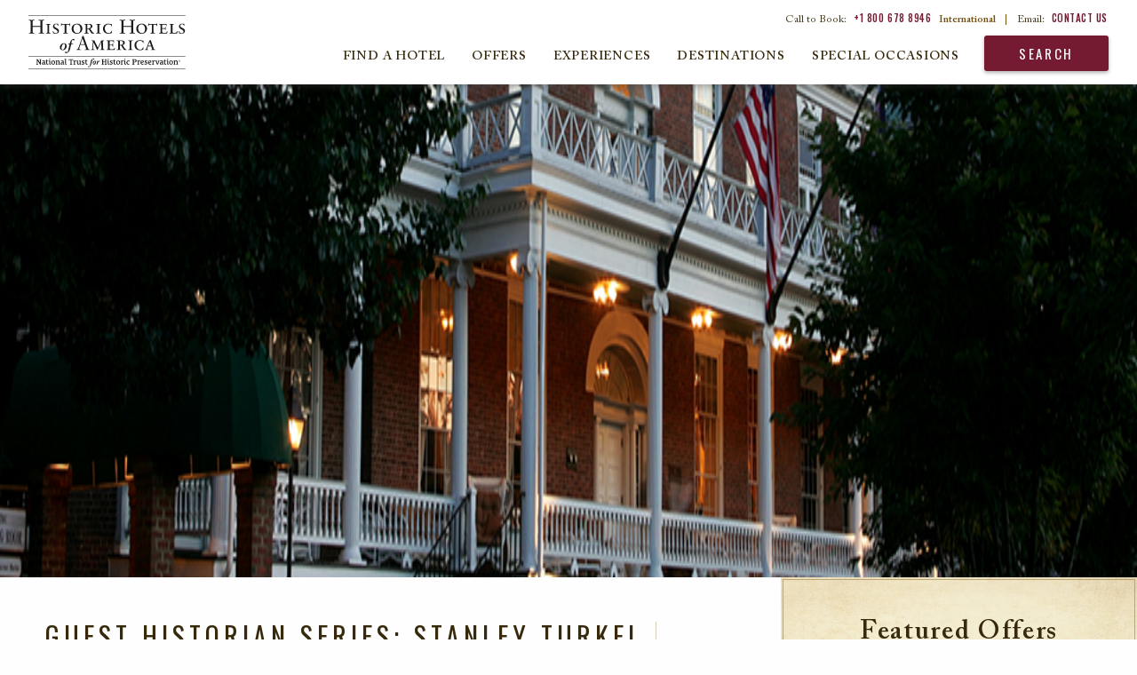

--- FILE ---
content_type: text/html; charset=UTF-8
request_url: https://www.historichotels.org/us/stanley-turkel-hotel-history-martha-washington-hotel.php
body_size: 16830
content:
  <!doctype html>
<html class="no-js home hha" lang="en" xml:lang="en" dir="ltr">
  <head>

	<meta property="og:title" content="Guest Historian Series: Stanley Turkel, CMHS" />
	<meta property="og:image" content="https://phgcdn.com/images/uploads/mastheads/MarthaWashington_Turkel_History.jpg" />
	<meta property="og:type" content="hotel" />
	<meta name="viewport" content="width=device-width, initial-scale=1.0, user-scalable=yes, maximum-scale=2.0" />

	
<link type="text/css" rel="stylesheet" href="/templates/css/vendor/fonts/ACaslonPro.css"/>
<link href="https://fonts.googleapis.com/css?family=Oswald:400,500" rel="stylesheet">
<link rel="stylesheet" href="/templates/css/animate.css">
<link rel="stylesheet" href="/templates/css/lib.min.css?010626">
<link rel="stylesheet" href="/us/templates/css/main.css?010626">
<link rel="stylesheet" href="https://use.fontawesome.com/releases/v5.6.3/css/all.css" integrity="sha384-UHRtZLI+pbxtHCWp1t77Bi1L4ZtiqrqD80Kn4Z8NTSRyMA2Fd33n5dQ8lWUE00s/" crossorigin="anonymous">
<!-- Google Tag Manager Data Layer -->
<script type="text/javascript">
  dataLayer = [{
    'brandCode': 'HE',
    'customerIPreferID': '',
    'errorCodes': '',
    'event': '',
    'experienceType': '',
    'languageCode': 'en-US',
    'hotelName': '',
    'ipPromo': '',
    'gaAction': '',
    'gaCategory': '',
    'gaLabel': '',
	'hotelName': '',
    'loggedIn': 'No',
    'memberNumberOfDaysLoggedIn': '',
    'memberStatus': 'none:no',
    'memberTier': '',
    'navigationPathing': '',
    'numberOfResults': '',
    'offers': '',
    'omnitureEvent': '',
    'omnitureProduct': '',
    'omnitureServer': '13.58.2.238',
    'pageCategory': 'landing',
    'pageName': 'hha:us:stanley-turkel-hotel-history-martha-washington-hotel',
    'pageType': '',
    'propertyCity': "",
    'propertyCode': '',
    'propertyCountry': '',
    'propertyPathing': '',
    'propertyPlacement': '',
    'propertyRating': '',
    'propertyRegion': '',
    'propertyState': '',
    'rfpDestination': '',
    'searchCriteria': '',
    'searchCity': '',
    'searchCountry': '',
    'searchRegion': '',
    'searchSort': '',
    'searchState': '',
    'searchTag': '',
    'searchType': '',
    'searchView': '',
    'siteDomain': 'historichotels.org',
    'socialShare': '',
    'synxisID': '',
    'trafficSegment': 'Web',
    'websiteSource': 'historic-hotels-worldwide'
  }];
</script>

    <script type="text/javascript">
      (function(c,l,a,r,i,t,y){
        c[a]=c[a]||function(){(c[a].q=c[a].q||[]).push(arguments)};
        t=l.createElement(r);t.async=1;t.src="https://www.clarity.ms/tag/"+i;
        y=l.getElementsByTagName(r)[0];y.parentNode.insertBefore(t,y);
      })(window, document, "clarity", "script", "oz34r0a22s");
    </script>

    <!-- Google Tag Manager -->
    <script>(function(w,d,s,l,i){w[l]=w[l]||[];w[l].push({'gtm.start':
    new Date().getTime(),event:'gtm.js'});var f=d.getElementsByTagName(s)[0],
    j=d.createElement(s),dl=l!='dataLayer'?'&l='+l:'';j.async=true;j.src=
    'https://www.googletagmanager.com/gtm.js?id='+i+dl;f.parentNode.insertBefore(j,f);
    })(window,document,'script','dataLayer','GTM-MB3HW75D');</script>
    <!-- End Google Tag Manager -->
        
    <!-- Google Tag Manager - Individual Website Container  -->
    <script>(function (w, d, s, l, i) {
            w[l] = w[l] || [];
            w[l].push({
                'gtm.start':
                    new Date().getTime(), event: 'gtm.js'
            });
            var f = d.getElementsByTagName(s)[0],
                j = d.createElement(s), dl = l != 'dataLayer' ? '&l=' + l : '';
            j.async = true;
            j.src =
                'https://www.googletagmanager.com/gtm.js?id=' + i + dl;
            f.parentNode.insertBefore(j, f);
        })(window, document, 'script', 'dataLayer', 'GTM-5VW5');</script>
    <!-- End Google Tag Manager - Individual Website Container -->
    
<title>Nobody Asked Me, But... No. 148; Hotel History: The Martha Washington Hotel and Spa (1832), Abingdon, Virginia*</title>
<meta property="og:title" content="Nobody Asked Me, But... No. 148; Hotel History: The Martha Washington Hotel and Spa (1832), Abingdon, Virginia*" /> 

<meta name="description" property="og:description" content="hotel history in Abingdon, The Martha Washington Hotel &amp;amp; Spa, Early American History Martha Washington Hotel &amp;amp; Spa, Martha Washington College, The Martha Abingdon VA, Daniel Boone, American Civil War, Stanley Turkel, Guest Historian Series" />   
<meta name="keywords" content="From private residence to illustrious hotel, The Martha Washington Hotel &amp;amp; Spa has witnessed nearly 200 years worth of history." /> 
<meta http-equiv="content-type" content="text/html; charset=utf-8" />
<meta name="robots" content="all" />
<meta name="rating" content="general" />
<meta name="distribution" content="global" />

<!-- verifications -->
<meta name="google-site-verification" content="BnnRSHfZ_1kg8qQMgF5f7YWVaN6ek01l0kGV2zhPWYU" />
<meta name="google-site-verification" content="YdrxVX0jCu3Zm6zA4klyNTSoiLHBB3iU1UiV_16MqLc" />
<meta name="msvalidate.01" content="7EFC7EE664E10B002138D6075C3B49DE" />
<meta http-equiv="x-ua-compatible" content="ie=edge">
<meta name="viewport" content="width=device-width, initial-scale=1.0">

<!-- Meta Pixel Code -->
<script>
    ! function(f, b, e, v, n, t, s) {
        if (f.fbq) return;
        n = f.fbq = function() {
            n.callMethod ?
                n.callMethod.apply(n, arguments) : n.queue.push(arguments)
        };
        if (!f._fbq) f._fbq = n;
        n.push = n;
        n.loaded = !0;
        n.version = '2.0';
        n.queue = [];
        t = b.createElement(e);
        t.async = !0;
        t.src = v;
        s = b.getElementsByTagName(e)[0];
        s.parentNode.insertBefore(t, s)
    }(window, document, 'script',
        'https://connect.facebook.net/en_US/fbevents.js');
    fbq('init', '147697529231280');
    fbq('track', 'PageView');
</script>
<noscript><img height="1" width="1" style="display:none" src="https://www.facebook.com/tr?id=147697529231280&ev=PageView&noscript=1" /></noscript>
<!-- End Meta Pixel Code -->

<link rel="icon" type="image/ico" href="/favicon.ico" />
<link rel="apple-touch-icon" href="/icon.png"/>
<link rel="alternate" type="application/rss+xml" title="Special Offers" href="https://www.historichotels.org//direct/rss.php?type=1&amp;FID=100&amp;refpage=packages.php" />
	<link rel="alternate" type="application/rss+xml" title="Press Releases" href="https://www.historichotels.org//direct/rss.php?type=2&amp;FID=306,222,486,230,528&amp;refpage=about-historic-hotels/press-releases.php" />
	<link rel="alternate" type="application/rss+xml" title="Events" href="https://www.historichotels.org//direct/rss.php?type=4&amp;FID=101&amp;refpage=events-calendar.php" />
	
  </head>
<!-- template -->
<body class="default page-stanley-turkel-hotel-history-martha-washington-hotel" itemscope itemtype="http://schema.org/WebPage">

    <!-- Google Tag Manager (noscript) -->
<noscript><iframe src="https://www.googletagmanager.com/ns.html?id=GTM-MB3HW75D"
height="0" width="0" style="display:none;visibility:hidden"></iframe></noscript>
<!-- End Google Tag Manager (noscript) -->

<!-- Google Tag Manager (noscript) - Individual Website Container -->
<noscript><iframe src="https://www.googletagmanager.com/ns.html?id=GTM-5VW5"
height="0" width="0" style="display:none;visibility:hidden"></iframe></noscript> 
<!-- End Google Tag Manager (noscript) - Individual Website Container -->
   

    <!-- HEADER/TOP BAR -->
        <header id="header" class="header scrolled">
    <div id="skiptocontent"><a href="#maincontent" aria-labelledby="skiptocontent">Skip to Main Content</a></div>
        <h1 class="show-for-sr">Historic Hotels America</h1>
        <div class="grid-container">
            <div class="title-bar" data-responsive-toggle="main-menu" data-hide-for="large">
                <ul class="top-menu-mobile menu">
                    <li class="menu-phone-toggle"><button><span class="show-for-sr">Call Us</span></button></li>
                    <li class="menu-email-us"><a href="/us/about-historic-hotels/contact-us.php"><span class="show-for-sr">Email Us</span></a></li>
                    
                </ul>
                <a href="/us" class="logo-mobile hide-for-large">
                    <img src="/us/templates/images/logos/logo-hha-black.svg" alt="Historic Hotels America">
                </a>
                <button class="menu-icon" type="button" data-toggle><span class="show-for-sr">Open Menu</span></button>
                <button class="top-search modal-console-trigger">Search</button>
            </div>
            <div class="menu-phone-numbers hide-for-large">
                <div class="grid-x section-header">
                    <h2>Call to Book:</h2>
                    <p><a href="tel:18006788946">+1 800 678 8946</a></p>
                    <h3>International Numbers</h3>
                </div>
                <ul class="grid-x phone-number-list">
                    <li class="small-6 country">Austria</li>
                    <li class="small-6 phone"><a href="tel:08000706176">08000706176</a></li>
                    <li class="small-6 country">Belgium</li>
                    <li class="small-6 phone"><a href="tel:080081830">080081830</a></li>
                    <li class="small-6 country">France</li>
                    <li class="small-6 phone"><a href="tel:805542721">805542721</a></li>
                    <li class="small-6 country">Germany</li>
                    <li class="small-6 phone"><a href="tel:8007241217">8007241217</a></li>
                    <li class="small-6 country">Ireland</li>
                    <li class="small-6 phone"><a href="tel:1800995320">1800995320</a></li>
                    <li class="small-6 country">Italy</li>
                    <li class="small-6 phone"><a href="tel:800979444">800979444</a></li>
                    <li class="small-6 country">Netherlands</li>
                    <li class="small-6 phone"><a href="tel:08000200956">08000200956</a></li>
                    <li class="small-6 country">Norway</li>
                    <li class="small-6 phone"><a href="tel:80054304">80054304</a></li>
                    <li class="small-6 country">Spain</li>
                    <li class="small-6 phone"><a href="tel:900814719">900814719</a></li>
                    <li class="small-6 country">Switzerland</li>
                    <li class="small-6 phone"><a href="tel:0800001798">0800001798</a></li>
                    <li class="small-6 country">UK</li>
                    <li class="small-6 phone"><a href="tel:8009179622">8009179622</a></li>
                </ul>
            </div>
        </div>
        <div class="top-bar" id="main-menu">
            <div class="top-bar-left">
                <ul class="dropdown menu" data-dropdown-menu>
                    <li class="logo">
                        <a href="/us"><img src="/us/templates/images/logos/logo-hha-black.svg" alt="Historic Hotels Worldwide"></a>
                    </li>
                </ul>
                <button class="btn-close-menu hide-for-large"><span class="show-for-sr">Close Main Menu</span></button>
            </div>
            <div class="top-bar-right">
                <ul class="top-menu menu show-for-large">
                    <li>Call to Book: <a href="tel:+1 866 670 3764" style="cursor: text;">+1 800 678 8946</a> <strong>International</strong><span>|</span></li>
                    <li>Email: <a href="/us/about-historic-hotels/contact-us.php">Contact Us</a><!--<span>|</span>--></li>
                    
                </ul>
                <ul class="main-menu menu large-horizontal" data-responsive-menu="drilldown small-accordion large-dropdown" data-submenu-toggle="true">
                    <li>
                      
                        <a class="toggle-find-a-hotel" href="JavaScript:void(0);" data-toggle="modal" data-target="#find-a-hotel">Find a Hotel</a>
                    </li>
                    <li>
                        <a href="/us/hotel-deals/index.php" class="">Offers</a>
                                                    <ul class="submenu menu vertical" data-submenu>
                                <li><a href="/us/hotel-deals/member-packages.php?search=top-nav&amp;from=Friends-of-HHA">Friends of Historic Hotels of America</a></li>
<li><a href="/us/hotel-deals/romance-packages.php?search=top-nav">Romance Packages</a></li>
<li><a href="/us/hotel-deals/family-vacation-packages.php?search=top-nav">Family Packages</a></li>
<li><a href="/us/hotel-deals/advance-purchase-discounts.php?search=top-nav">Advance Purchase Discounts</a></li>
<li><a href="/us/hotel-deals/aaa-senior-ccaa-discounts.php?search=top-nav">AAA/Senior/CAA Member Discounts</a></li>
<li><a href="/us/hotel-deals/government-military-discounts.php?search=top-nav">Government &amp; Military Discounts</a></li>
<li><a href="/us/hotel-deals/member-packages.php?search=top-nav&amp;from=NTHP-Member-Discounts">National Trust for Historic Preservation Member Discounts</a></li>
<li><a href="/us/hotel-deals/index.php?search=top-nav">View All</a></li>                            </ul>
                                            </li>
                    <li>
                        <a href="/us/experiences/index.php" class="">Experiences</a>
                                                    <ul class="submenu menu vertical" data-submenu>
                                <li><a href="/us/experiences/restaurant-dining.php">Dining</a></li>
<li><a href="/us/experiences/honeymoon-romance.php">Romantic Escapes</a></li>
<li><a href="/us/experiences/pet-friendly.php">Pet-Friendly</a></li>
<li><a href="/us/experiences/outdoor-activities.php">Golf &amp; Outdoor Activities</a></li>
<li><a href="/us/experiences/index.php?search=top-nav">View All</a></li>                            </ul>
                                            </li>
                    <li class="last-submenu-parent">
                        <a href="/us/destinations/index.php" class="">Destinations</a>
                                                  <ul class="submenu menu vertical last" data-submenu>
                              <li><a href="/us/destinations/florida.php?search=top-nav">Florida</a></li>
<li><a href="/us/destinations/hawaii.php?search=top-nav">Hawaii</a></li>
<li><a href="/us/destinations/kentucky.php?search=top-nav">Kentucky</a></li>
<li><a href="/us/destinations/maryland.php?search=top-nav">Maryland</a></li>
<li><a href="/us/destinations/massachusetts.php?search=top-nav">Massachusetts</a></li>
<li><a href="/us/destinations/index.php?search=top-nav">View All</a></li>                          </ul>
                                            </li>

                    <li class="last-submenu-parent"><a href="/us/special-occasions/index.php"  class="">Special Occasions</a>
                                                  <ul class="submenu menu vertical last" data-submenu>
                              <li><a href="/us/meetings-events/conferences-retreats.php">Meetings &amp; Events</a></li>
<li><a href="/us/meetings-event/reunions.php">Reunions</a></li>
<li><a href="/us/meetings-events/wedding-locations.php">Weddings</a></li>
<li><a href="/us/meetings-events/meeting-rfp.php">Submit an Event Inquiry/RFP</a></li>                          </ul>
                                            </li>
                    <li class="search"><button class="modal-console-trigger">Search</button></li>
                </ul>
            </div>
            <div class="closing-mobile-menu hide-for-large" tabindex="0"><span class="show-for-sr">Closing Photo Gallery</span></div>
        </div>
    </header>
    <div id="modal-console" role="dialog">
        <div class="hdr-modal-console">
            <a href="/us" class="modal-logo"><img src="/us/templates/images/logos/logo-hha-black.svg" alt="Historic Hotels America2"></a>
            <button class="btn-close"><span class="show-for-sr">Close Booking Console</span></button>
        </div>
        <div class="content-modal-console">
                                            <div class="large-4 medium-4 cell console-wrap">
                        <div class="booking-console">
                            <form name="reservations:console" id="reservations-console-modal" class="reservations-console console" action="/us/direct/console-process.php" class="track validate inline console" data-parsley-validate="">

                                 <input type="hidden" name="brandCode" id="brandCode-modal" value="HE" />
                                 <input type="hidden" name="phg_id" id="phg_id-modal" value="" />
                                 <input type="hidden" name="advance_type" id="advance_type-modal" value="" />
                                <fieldset>
                                    <legend class="show-for-sr">Book a Room</legend>
                                    <div class="field hotel-search">
                                        <label for="hotel-search-modal"><span class="show-for-sr">Hotel, Location, Landmark</span></label>
                                        <input id="hotel-search-modal" type="text" class="hotel-search" name="advanced" placeholder="Hotel, Location, Landmark" data-parsley-required="">
                                    </div>
                                    <div class="date-in-out field date">
                                        <label for="date-in-out-modal"><span class="show-for-sr">Check in - Check out</span></label>
                                        <input id="date-in-out-modal" type="text" class="date-in-out-input" name="check_in_out" placeholder="Check in - Check out" readonly="true">
                                    </div>
                                    <div class="datepick-wrapper"></div>
                                    <div class="grid-x">
                                        <div class="small-6 cell field adults">
                                            <label class="select" for="adults-modal"><span class="show-for-sr">Adults</span>
                                            <select id="adults-modal" name="adults" class="adults-modal">
                                                <option value="0">Adults</option>
                                                <option value="1">1 Adult</option>
                                                <option value="2">2 Adults</option>
                                                <option value="3">3 Adults</option>
                                                <option value="4">4 Adults</option>
                                            </select>
                                            </label>
                                        </div>
                                        <div class="small-6 cell field children">
                                            <label class="select" for="childrenCount-modal"><span class="show-for-sr">Children</span>
                                            <select id="childrenCount-modal" name="children">
                                                <option value="0">Children</option>
                                                <option value="1">1 Child</option>
                                                <option value="2">2 Children</option>
                                                <option value="3">3 Children</option>
                                                <option value="4">4 Children</option>
                                            </select>
                                            </label>
                                        </div>
                                    </div>
                                    <div class="field submit">
                                        <label for="submit-console-modal"><span class="show-for-sr">Search</span></label>
                                        <input id="submit-console-modal" type="submit" value="Search" class="submit">
                                    </div>
                                    <div class="promo-modify">
                                        <div class="field flyout-wrap">
                                            <a class="promo-trigger" href="javascript:void(0);">Promo Code</a>
                                            <div class="promo-flyout grid-x">
                                                <div class="field small-6 cell promo-code">
                                                    <label for="promo-code-modal"><span class="show-for-sr">Offer Code</span></label>
                                                    <input type="text" name="rateCode" id="promo-code-modal" maxlength="10" placeholder="Promo Code" tabindex="-1">
	                                            </div>
                                                <div class="field small-6 cell iata">
                                                    <label for="iata-modal"><span class="show-for-sr">Travel Agent ID</span></label>
                                                    <input type="text" name="iataNumber" id="iata-modal" maxlength="10" placeholder="Travel Agent ID" tabindex="-1">
	                                            </div>
	                                        </div>  
                                        </div>
                                        <div class="field modify-wrap">
                                            <a href="/us/modify-cancel.php">Modify/Cancel Reservations</a>
                                        </div>
                                        
                                    </div>
                                    
                                </fieldset>
                                <p class="best-rate">
                                    <span>Best Rate Guarantee:</span> We are committed to providing guests with the lowest published rates online.  <a href="/us/best-rate-guarantee.php">Read More</a>
                                </p>
                            </form>
                            <div class="console-footer grid-x">
                                <div class="small-6 cell">Call to Book:<a style="color:#751b31" href="tel:18006788946">+1 800 678 8946</a><span>International</span></div>
                                <div class="small-6 cell">Email:<a href="/us/about-historic-hotels/contact-us.php">Contact Us</a></div>
                               
                            </div>
                        </div>
                    </div>
        </div>
    </div>

    <div id="modal-find-a-hotel" role="dialog">
        <div class="hdr-modal-console">
            <a href="/us" class="modal-logo"><img src="/us/templates/images/logos/logo-hha-black.svg" alt="Historic Hotels America3"></a>
            <button class="btn-close"><span class="show-for-sr">Close Booking Console</span></button>
        </div>
        <div class="content-modal-find-a-hotel">
            <div id="top-bar-find-a-hotel" class="top-bar">
    <div class="top-bar-left">
        <a class="button button-main search-text-button" href="/?redirect=stop">
            <p class="text-primary">Search for hotels</p>
            <p class="text-secondary">in other countries</p>
        </a>
        <button class="btn-close-menu btn-close hide-for-large"><span class="show-for-sr">Close Main Menu</span></button>
    </div>
    <div class="top-bar-right">
        <ul id="find-a-hotel-tabs" class="tabs grid-x find-a-hotel-nav" data-tabs>
            <li class="tabs-title is-active cell small-4 large-3" tabindex="0">
                <a href="#panel-hotels" aria-selected="true"  >
                    <p class="text-primary">Search by</p>
                    <p class="text-secondary">Hotels</p>
                </a>
            </li>
            <li class="tabs-title cell small-4 large-3" tabindex="0">
                <a href="#panel-destination" >
                    <p class="text-primary">Search by</p>
                    <p class="text-secondary">Destination</p>
                </a>
            </li>
            <li class="tabs-title cell small-4 large-3" tabindex="0">
            <a href="#panel-experience" >
                <p class="text-primary">Search by</p>
                <p class="text-secondary">Experience</p>
            </a>
            </li>
        </ul>
    </div>
</div>
<div class="grid-container find-a-hotel-content tabs-content" data-tabs-content="find-a-hotel-tabs">
    <div id="search-panels"></div>
    <div class="tabs-panel tabs-experiences" id="panel-experience">
        <!-- EXPERIENCES -->
        <section class="experiences wow fadeIn">
            <div class="grid-x align-center find-a-hotel-center-line experiences-center-line">
                <div class="cell small-9 large-10">
                    <hr>
                </div>
                <div class="cell small-12 medium-9 center-line-text">
                    <p>Search by Experience</p>
                </div>
                <div class="cell small-12 medium-9">
                    <p class="main-paragraph">Historic Hotels of America preserves the authenticity of America's most prominent lodging addresses and offers visitors a richer travel experience <br class="visibel-lg">Our diverse selection of hotels, inns, and resorts are the perfect locations to create lasting memories with the people who mean the most to you.</p>
                </div>
            </div>
                        <!-- hot-deals-overview -->


            <div id="search-results-wrapper" class="hot-deals experiences-overview">
                <ul class="grid-x">
                                                <li class="item card">
                                <div class="inset">
                                    <img src="https://phgcdn.com/images/uploads/ILGHD/cards/ILGHD-cards-88725365-1-allroom.jpg" alt="Interior lobby seating at HOTEL DU PONT in Wilmington, Delaware" />                                </div>
                                <div class="card-content">
                                    <h2>
      Arts, Culture & Museums
</h2>
                                    <p>
      Visit exceptional art galleries, museums, and theaters at these unique destinations.
</p>
                                  
                                </div>
                                <div class="card-cta"><a href="/us/experiences/arts-culture-museums.php?search=experience&s=ZXhwZXJpZW5jZQ==">View All</a></div>
                            </li>
                                                        <li class="item card">
                                <div class="inset">
                                    <img src="https://phgcdn.com/images/uploads/NYCTP/cards/NYCTP-cards-banquethalltheplaza01.jpg" alt="Exterior daytime of The Plaza in New York City, New York." />                                </div>
                                <div class="card-content">
                                    <h2>
      City Center
</h2>
                                    <p>
      Experience these glorious city center historic hotels.
</p>
                                  
                                </div>
                                <div class="card-cta"><a href="/us/experiences/city-hotels.php?search=experience&s=ZXhwZXJpZW5jZQ==">View All</a></div>
                            </li>
                                                        <li class="item card">
                                <div class="inset">
                                    <img src="https://phgcdn.com/images/uploads/historichotels/package/hha/Image-of-Exterior-Northeast-Entrance-Morris-Inn-at-Notre-Dame-South-Bend-Indiana.jpg" alt="Lake view of the Golden Dome at Morris Inn at the University of Notre Dame, Indiana." />                                </div>
                                <div class="card-content">
                                    <h2>
      College & University Hotels
</h2>
                                    <p>
      Discover these historic hotels that are stewarded by some of the nation’s foremost universities.
</p>
                                  
                                </div>
                                <div class="card-cta"><a href="/us/experiences/college-hotels.php?search=experience&s=ZXhwZXJpZW5jZQ==">View All</a></div>
                            </li>
                                                        <li class="item card">
                                <div class="inset">
                                    <img src="https://phgcdn.com/images/uploads/SDFFR/cards/SDFFR-cards-20131026flsrfall-1.jpg" alt="Daytime exterior with flowers at the French Lick Springs Hotel in Indiana." />                                </div>
                                <div class="card-content">
                                    <h2>
      Destination Resorts
</h2>
                                    <p>
      Explore the immense variety of activities these historic destination resorts.
</p>
                                  
                                </div>
                                <div class="card-cta"><a href="/us/experiences/resorts.php?search=experience&s=ZXhwZXJpZW5jZQ==">View All</a></div>
                            </li>
                                                        <li class="item card">
                                <div class="inset">
                                    <img src="https://phgcdn.com/images/uploads/historichotels/mastheads/HHA/MDTHE-cards-43284283-1-ershey.jpg" alt="Formal gardens at Hotel Hershey in Pennsylvania." />                                </div>
                                <div class="card-content">
                                    <h2>
      Family Fun
</h2>
                                    <p>
      Explore these historic hotels that are perfect for the whole family.
</p>
                                  
                                </div>
                                <div class="card-cta"><a href="/us/experiences/family-vacations.php?search=experience&s=ZXhwZXJpZW5jZQ==">View All</a></div>
                            </li>
                                                        <li class="item card">
                                <div class="inset">
                                    <img src="https://phgcdn.com/images/uploads/historichotels/mastheads/HHA/MOBGH-cards-18.04.28thegrand0137.jpg" alt="
      Historic & Heritage Sites
" />                                </div>
                                <div class="card-content">
                                    <h2>
      Historic & Heritage Sites
</h2>
                                    <p>
      Experience the best historic destinations throughout the United States.
</p>
                                  
                                </div>
                                <div class="card-cta"><a href="/us/experiences/historic-vacations.php?search=experience&s=ZXhwZXJpZW5jZQ==">View All</a></div>
                            </li>
                                                        <li class="item card">
                                <div class="inset">
                                    <img src="https://phgcdn.com/images/uploads/historichotels/mastheads/HHA/LEBCH-cards-lebch-6174651-1-3374095-1-0019840castleking11.jpg" alt="Exterior evening at Castle Hill Resort and Spa in Cavendish, Vermont." />                                </div>
                                <div class="card-content">
                                    <h2>
      Honeymoon & Romance
</h2>
                                    <p>
      Experience a romantic getaway at a remarkable historic hotel.
</p>
                                  
                                </div>
                                <div class="card-cta"><a href="/us/experiences/honeymoon-romance.php?search=experience&s=ZXhwZXJpZW5jZQ==">View All</a></div>
                            </li>
                                                        <li class="item card">
                                <div class="inset">
                                    <img src="https://phgcdn.com/images/uploads/historichotels/mastheads/HHA/IYKIF-cards-deathvalleymesquitedunessunrise2.jpg" alt="
      National Parks
" />                                </div>
                                <div class="card-content">
                                    <h2>
      National Parks
</h2>
                                    <p>
      Discover the majesty of the country’s national parks through these historic hotels.
</p>
                                  
                                </div>
                                <div class="card-cta"><a href="/us/experiences/national-park-hotels.php?search=experience&s=ZXhwZXJpZW5jZQ==">View All</a></div>
                            </li>
                                                        <li class="item card">
                                <div class="inset">
                                    <img src="https://phgcdn.com/images/uploads/historichotels/mastheads/HHA/OXROV-cards-beekeeping.jpg" alt="Bike riding through the grounds at Ojai Valley Inn in California." />                                </div>
                                <div class="card-content">
                                    <h2>
      Outdoor Activities
</h2>
                                    <p>
      These historic hotels offer an abundance of thrilling outdoor activities to enjoy.
</p>
                                  
                                </div>
                                <div class="card-cta"><a href="/us/experiences/outdoor-activities.php?search=experience&s=ZXhwZXJpZW5jZQ==">View All</a></div>
                            </li>
                                                        <li class="item card">
                                <div class="inset">
                                    <img src="https://phgcdn.com/images/uploads/historichotels/mastheads/HHA/SDFWB-cards-20161022flrwestbadenst.marys-6.jpg" alt="Exterior daytime of West Baden Springs Hotel in Indiana." />                                </div>
                                <div class="card-content">
                                    <h2>
      Reunions
</h2>
                                    <p>
      Historic hotels are wonderful places to discover meaningful familial ties while reuniting with loved ones.
</p>
                                  
                                </div>
                                <div class="card-cta"><a href="/us/experiences/reunion.php?search=experience&s=ZXhwZXJpZW5jZQ==">View All</a></div>
                            </li>
                                                        <li class="item card">
                                <div class="inset">
                                    <img src="https://phgcdn.com/images/uploads/historichotels/mastheads/HIEMW-cards-omnimountwashington.jpg" alt="Daytime exterior of the Omni Mount Washington Resort, Bretton Woods in New Hampshire." />                                </div>
                                <div class="card-content">
                                    <h2>
      Ski & Mountains
</h2>
                                    <p>
      Enjoy the scenery and fresh mountain air at any one of these historic hotels.
</p>
                                  
                                </div>
                                <div class="card-cta"><a href="/us/experiences/hiking-trails.php?search=experience&s=ZXhwZXJpZW5jZQ==">View All</a></div>
                            </li>
                                                        <li class="item card">
                                <div class="inset">
                                    <img src="https://phgcdn.com/images/uploads/historichotels/mastheads/HHA/SANOL-cards-exteriorwithedgepool01.jpg" alt="Fountain at the entrance of the Omni La Costa spa in California." />                                </div>
                                <div class="card-content">
                                    <h2>
      Spa & Retreats
</h2>
                                    <p>
      Receive rejuvenating treatments at one of these serene destinations.
</p>
                                  
                                </div>
                                <div class="card-cta"><a href="/us/experiences/spa-retreats.php?search=experience&s=ZXhwZXJpZW5jZQ==">View All</a></div>
                            </li>
                                                        <li class="item card">
                                <div class="inset">
                                    <img src="https://phgcdn.com/images/uploads/historichotels/mastheads/HHA/POUMM-cards-gardenholidaymg6769.jpg" alt="Lush gardens at the Mohonk Mountain House in New Platz, New York." />                                </div>
                                <div class="card-content">
                                    <h2>
      Magnificent Gardens
</h2>
                                    <p>
      Explore a wondrous display of plant- and flower-filled finery at these legendary places.
</p>
                                  
                                </div>
                                <div class="card-cta"><a href="/us/experiences/magnificent-gardens.php?search=experience&s=ZXhwZXJpZW5jZQ==">View All</a></div>
                            </li>
                                                        <li class="item card">
                                <div class="inset">
                                    <img src="https://phgcdn.com/images/uploads/historichotels/package/hha/BWIPC-cards-innatperrycabinexterior02.jpg" alt="Civil War Battlefields" />                                </div>
                                <div class="card-content">
                                    <h2>
      Civil War Battlefields
</h2>
                                    <p>
      Walk the hallowed grounds on which both Union and Confederate soldiers marched and fought during this tumultuous period in history.
</p>
                                  
                                </div>
                                <div class="card-cta"><a href="/us/experiences/civil-war-battlefields.php?search=experience&s=ZXhwZXJpZW5jZQ==">View All</a></div>
                            </li>
                                                        <li class="item card">
                                <div class="inset">
                                    <img src="https://phgcdn.com/images/uploads/historichotels/package/hha/BNAUS-cards-unionstationhotelnashvilleautographcollection.jpg" alt="Civil War Discovery Trail™" />                                </div>
                                <div class="card-content">
                                    <h2>
      Civil War Discovery Trail™
</h2>
                                    <p>
      Experience living history while traveling the Civil War Discovery Trail™, a journey linking more than 600 sites across 31 states.
</p>
                                  
                                </div>
                                <div class="card-cta"><a href="/us/experiences/civil-war-discovery-trail.php?search=experience&s=ZXhwZXJpZW5jZQ==">View All</a></div>
                            </li>
                                                        <li class="item card">
                                <div class="inset">
                                    <img src="https://phgcdn.com/images/uploads/historichotels/package/hha/CHILH-cards-londonhousechicagoandchicagoriver.jpg" alt="Historically Significant" />                                </div>
                                <div class="card-content">
                                    <h2>
      Historically Significant
</h2>
                                    <p>
      Explore the many Historic Hotels of America that either played a significant role in the Civil War or have paid tribute to that period.
</p>
                                  
                                </div>
                                <div class="card-cta"><a href="/us/experiences/civil-war-history.php?search=experience&s=ZXhwZXJpZW5jZQ==">View All</a></div>
                            </li>
                                                        <li class="item card">
                                <div class="inset">
                                    <img src="https://phgcdn.com/images/uploads/historichotels/package/hha/CHILH-cards-londonhousechicagoandchicagoriver.jpg" alt="Civil War Lectures" />                                </div>
                                <div class="card-content">
                                    <h2>
      Civil War Lectures
</h2>
                                    <p>
      Learn about the Civil War from leading experts in the field, including professors, historians, museum exhibit staff, historical societies.
</p>
                                  
                                </div>
                                <div class="card-cta"><a href="/us/experiences/civil-war-lectures.php?search=experience&s=ZXhwZXJpZW5jZQ==">View All</a></div>
                            </li>
                                                        <li class="item card">
                                <div class="inset">
                                    <img src="https://phgcdn.com/images/uploads/historichotels/package/Hershey_Offer.jpg" alt="The Garden Court is crowned by a glass dome atrium and Austrian crystal chandeliers at the Palace Hotel in San Francisco." />                                </div>
                                <div class="card-content">
                                    <h2>
      Culinary, Food & Wine
</h2>
                                    <p>
      Indulge the palate with delectable fare created by the country’s premier chefs at these historic hotels.
</p>
                                  
                                </div>
                                <div class="card-cta"><a href="/us/experiences/restaurant-dining.php?search=experience&s=ZXhwZXJpZW5jZQ==">View All</a></div>
                            </li>
                                                        <li class="item card">
                                <div class="inset">
                                    <img src="https://phgcdn.com/images/uploads/historichotels/package/hha/La-Valencia-Homepage-Offers-Tile.jpg" alt="Dog with bowl in pet-friendly room at the Heathman Hotel in Portland, Oregon." />                                </div>
                                <div class="card-content">
                                    <h2>
      Pet-Friendly
</h2>
                                    <p>
      Discover special accommodations for pets and these companions can relax in style.
</p>
                                  
                                </div>
                                <div class="card-cta"><a href="/us/experiences/pet-friendly.php?search=experience&s=ZXhwZXJpZW5jZQ==">View All</a></div>
                            </li>
                                                        <li class="item card">
                                <div class="inset">
                                    <img src="https://phgcdn.com/images/uploads/historichotels/package/HHA-hp-offer-The-Cradle-Overview.jpg" alt="The Cradle Short Course at the Pinehurst Resort in North Carolina." />                                </div>
                                <div class="card-content">
                                    <h2>
      Historic Golf Courses
</h2>
                                    <p>
      Discover these historic golf resorts for experienced and beginner golfers.
</p>
                                  
                                </div>
                                <div class="card-cta"><a href="/us/experiences/golf-resorts.php?search=experience&s=ZXhwZXJpZW5jZQ==">View All</a></div>
                            </li>
                                                        <li class="item card">
                                <div class="inset">
                                    <img src="https://phgcdn.com/images/uploads/historichotels/package/Image-of-Outdoor-Pool-The-Savoy-Hotel-Miami-Beach-Florida.jpg" alt="Exterior daytime of Caribe Hilton in San Juan, Puerto Rico" />                                </div>
                                <div class="card-content">
                                    <h2>
      Beaches, Lakes & Rivers
</h2>
                                    <p>
      Explore these historic hotels that reside along the shorelines of America’s finest beaches, lakes, and rivers.
</p>
                                  
                                </div>
                                <div class="card-cta"><a href="/us/experiences/beach-hotels.php?search=experience&s=ZXhwZXJpZW5jZQ==">View All</a></div>
                            </li>
                                             
                </ul>
            </div>
            <div class="feature-view-all text-center wow fadeIn">
                <div class="back-to-top grid-x align-center">
                    <div class="cell small-4">
                        <button class="back-to-top-button back-to-top-experiences" aria-label="Back to top">Back to top</button>
                    </div>
                </div>
            </div>
        </section>
    </div>
</div>
        </div>
    </div>


    <div class="masthead interior-masthead" role="banner">
       
        <img itemprop="primaryImageOfPage" src="https://phgcdn.com/images/uploads/mastheads/MarthaWashington_Turkel_History.jpg" alt="" />

    </div>
    <div id="maincontent" role="main" class="interior-content grid-x">
        <div class="content-wrap large-8 cell">
            <a href="/us/hotel-deals/index.php?search=top-nav" class="special-offers-mobile hide-for-large">
              
              <span class="special-offers-text">View our <br />special offers</span>
            </a>
            <div class="inner">
                <!-- INTERIOR CONTENT -->
                <div class="content-main">
                    <div class="grid-x page-header">
                      <div class="content-title large-11 cell">
                        <h1>Guest Historian Series: Stanley Turkel, CMHS</h1>				              </div>
                      <div class="content-share-widget-wrap toggle-parent large-1 cell">
                        <button class="share-trigger toggle-button" aria-expanded="false">Share</button>
                        <div class="share-widget-menu toggle-content grid-x" role="menu">
                          <a role="menuitem" href="https://www.facebook.com/sharer.php?u=http://www.historichotels.org/us/stanley-turkel-hotel-history-martha-washington-hotel.php" class="share-fb sm-link" role="menuitem" aria-label="Share on Facebook" target="_blank" tabindex="-1">Facebook</a>
                          <a role="menuitem" href="https://twitter.com/share?text=Check Out this page on https://www.historichotels.org:&amp;url=http://www.historichotels.org/us/stanley-turkel-hotel-history-martha-washington-hotel.php" class="share-tw sm-link" role="menuitem" aria-label="Share on Twitter" target="_blank" tabindex="-1">Twitter</a>
                          <a role="menuitem" href="mailto:?subject=Check Out this page on https://www.historichotels.org:&amp;body=hotel history in Abingdon, The Martha Washington Hotel &amp;amp; Spa, Early American History Martha Washington Hotel &amp;amp; Spa, Martha Washington College, The Martha Abingdon VA, Daniel Boone, American Civil War, Stanley Turkel, Guest Historian Series http://www.historichotels.org/us/stanley-turkel-hotel-history-martha-washington-hotel.php" class="share-email sm-link" role="menuitem" aria-label="Email this Link" target="_blank" tabindex="-1">Email</a>
                        </div>
                      </div>
                    </div>
                    
				

			
				<div id="quaternary-nav-wrapper">
	<div id="nav-quaternary">
			</div>
</div>
<p style="font-size: medium;"><strong>Nobody Asked Me, But... No. 148;<br /> Hotel History: The Martha Washington Hotel &amp; Spa (1832), Abingdon, Virginia*</strong><br /> <em>By Stanley Turkel, CMHS</em></p>
<p>The Martha Washington Inn was built in 1832 as a private residence for General Francis Preston and Sarah Buchanan Preston and their nine children. Much of the architectural integrity of this historic landmark has been meticulously preserved for over a century and a half. The original brick residence still comprises the central structure of The Martha Washington Hotel and the original living room of the Preston family is now the main lobby of the inn. In fact, the grand stairway and parlors are today much as they were in the 19th century. The rare and elaborate Dutch-baroque grandfather clock, measuring over nine feet tall, was shipped from England by one of the Preston daughters and now stands in the East Parlor.</p>
<p>The mansion remained in the Preston family possession until 1858, when it was sold for $21,000 to the founders of the all-women Martha Washington College. At the time of the Civil War, the college served as the training ground for the Confederate unit, the Washington Mounted Rifles. After various skirmishes between United States and the Confederacy, wounded soldiers were brought to the school for treatment where schoolgirls became nurses. Despite the devastating effects of the Civil War, the Martha Washington College survived. However, the Great Depression, typhoid fever and a declining enrollment eventually took its toll.</p>
<p>For the next 50 years, The Martha Washington Inn was to experience a number of changes in ownership. For a period of time the facility was used to house actors and actresses appearing at the Barter Theatre across the street. Patricia Neal, Ernest Borgnine, and Ned Beatty are but a few of the prominent actors who began their career here. The Barter Theatre is today known as the longest-running professional resident theatre in America. The Martha was closed in 1932, after standing idle for several years.</p>
<p>In 1935, The Martha Washington Inn opened as a hotel and throughout the years has hosted many illustrious guests. Eleanor Roosevelt, President Harry Truman, Lady Bird Johnson, President Jimmy Carter, and Elizabeth Taylor are counted among the many famous guests who have frequented the hotel. Fortunately, much of the inn's historic charm, antiques and architectural detail were preserved, even though its future was at times uncertain.</p>
<p>In 1984, The United Company, representing a group of dedicated businessmen, purchased The Martha Washington Inn and began an eight-million dollar renovation. Aware of this historic landmark's importance to the town of Abingdon, the restoration was carefully designed to preserve and enhance much of its original splendor and architectural detail.</p>
<p>In 1995, The Martha Washington Hotel joined The Camberley Collection of fine historic properties. Sensitive to their role as stewards of a long and enduring legacy, Camberley maintains the hotel's strong ties with the Barter Theatre and the community of Abingdon. Today the Martha Washington Hotel &amp; Spa stands as gateway to the past, providing those modern amenities expected by today's traveler amid the genteel elegance of period antiques and furnishings.<br /> <span style="font-size: x-small;">*excerpted from my book <em>Built To Last: 100+ Year-Old Hotels East of the Mississippi</em> (AuthorHouse 2013)</span></p>
<p style="text-align: center;"><a href="/hotels-resorts/the-martha-washington-hotel-and-spa/" title="The Martha Washington Hotel &amp; Spa">Return to The Martha Washington Hotel &amp; Spa</a></p>
<p style="text-align: center;">*****</p>
<p style="text-align: left;"><strong>About Stanley Turkel, CMHS</strong></p>
<p><img style="float: left; padding: .05in;" src="/images/uploads/Stanley_Turkel_3.jpg" width="100" height="129" alt="Stanley_Turkel_3.jpg" />Stanley Turkel was designated as the 2014 and 2015 Historian of the Year by Historic Hotels of America, the official program of the National Trust for Historic Preservation. This award is presented to an individual for making a unique contribution in the research and presentation of history and whose work has encouraged a wide discussion, greater understanding and enthusiasm for American History.</p>
<p>Stanley Turkel is one of the most widely-published authors in the hospitality field. Two of his hotel books have been promoted, distributed and sold by the American Hotel &amp; Lodging Educational Institute (<a href="http://bookstore.authorhouse.com/Products/SKU-000270043/Great-American-Hoteliers.aspx" title="Purchase Great American Hoteliers: Pioneers of the Hotel Industry" class="newwindow"><em>Great American Hoteliers: Pioneers of the Hotel Industry</em></a> and <a href="http://bookstore.authorhouse.com/Products/SKU-000626576/Built-to-Last.aspx" class="newwindow" title="Purchase Built to Last: 100+ Year-Old Hotels East of the Mississippi"><em>Built To Last: 100+ Year-Old Hotels East of the Mississippi</em></a>). A third hotel book (<a href="http://bookstore.authorhouse.com/Products/SKU-000480133/Built-To-Last-100-YearOld-Hotels-in-New-York.aspx" title="Purchase Built to Last: 100+ Year-Old Hotels in New York" class="newwindow"><em>Built To Last: 100+ Year-Old Hotels in New York</em></a>) was called "passionate and informative" by <em>The</em> <em>New York Times</em>. His fourth hotel book was described by <em>The New York Times</em>: "Nostalgia for the City's caravansaries will be kindled by Stanley Turkel's...fact-filled...<em><a href="http://bookstore.authorhouse.com/Products/SKU-000930325/Hotel-Mavens.aspx" title="Purchase Hotel Mavens: Lucius M. Boomer, George C. Boldt and Oscar of the Waldorf" class="newwindow">Hotel Mavens: Lucius M. Boomer, George C. Boldt and Oscar of the Waldorf</a>.</em>"</p>
<p><a href="http://bookstore.authorhouse.com/Products/SKU-000626576/Built-to-Last.aspx" title="Purchase Built to Last: 100= Year-Old Hotels East of the Mississippi" class="newwindow"><img style="float: left; padding: .05in;" src="/images/uploads/Built_to_Last_Resized.jpg" width="100" height="149" alt="Built_to_Last_Resized.jpg" /></a><br /> <br /> <em>Built to Last: 100+ Year-Old Hotels East of the Mississippi</em> is available for purchase from the publisher by visiting <a href="http://bookstore.authorhouse.com/Products/SKU-000626576/Built-to-Last.aspx" title="Purchase Built to Last: 100+ Year-Old Hotels East of the Mississippi" class="newwindow">bookstore.authorhouse.com</a>.</p>			
			
					                </div>
                            </div>
        </div>
        <div class="sidebar large-4 cell show-for-large">
            
              <div class="featured-offers-widget">
                <div class="inner">
                  <div class="section-header">
                    <h2>Featured Offers</h2>
                    <p>Setting the bar for a remarkable travel experience<</p>
                  </div>

                  <div class="feature-widget-slider">
                                            <div class="offer">
                          <a href="/us/inspiration/discover-and-explore.php" aria-label="Discover & Explore Browse past editions of the Discover & Explore newsletter. View All" class="offer-link">
                            <div class="offer-image">
                              <img src="https://phgcdn.com/images/uploads/historichotels/package/Casa_Monica_Offer_1600_x_900_px.jpg" alt="Image of daytime exterior and entrance to The Hotel Hershey in Pennsylvania.">
                              <div class="scrim"></div>
                              <h3>Discover & Explore</h3>
                            </div>
                            <div class="offer-content">
                              <!-- <p>Experience the best of extraordinary locales across the country.</p> -->
                              <p>Browse past editions of the Discover & Explore newsletter.</p>
                            </div>
                            <div class="offer-footer">
                              <span class="offer-cta">View All</span>
                            </div>
                          </a>
                        </div>
                                            <div class="offer">
                          <a href="/us/hotel-deals/spa-packages.php" aria-label="Spa Packages Relax and rejuvenate with these spa offers and packages. View All" class="offer-link">
                            <div class="offer-image">
                              <img src="https://phgcdn.com/images/uploads/historichotels/package/Image-of-Exterior-with-Pool-Omni-La-Costa-Resort--Spa-Carlsbad-California.jpg" alt="Image of spa lounge at The Omni Homestead Resort in Hot Springs, Virginia.">
                              <div class="scrim"></div>
                              <h3>Spa Packages</h3>
                            </div>
                            <div class="offer-content">
                              <!-- <p>Experience the best of extraordinary locales across the country.</p> -->
                              <p>Relax and rejuvenate with these spa offers and packages.</p>
                            </div>
                            <div class="offer-footer">
                              <span class="offer-cta">View All</span>
                            </div>
                          </a>
                        </div>
                                            <div class="offer">
                          <a href="/us/hotel-deals/arts-culture-and-museums-packages.php" aria-label="Arts, Culture & Museums Packages Visit the country’s foremost art galleries, museums, and theaters by booking with Historic Hotels of America. View All" class="offer-link">
                            <div class="offer-image">
                              <img src="https://phgcdn.com/images/uploads/historichotels/package/Intercontinental_New_York_Barclay_1600900.jpg" alt="Image of Hall of Mirrors at the Hilton Cincinnati Netherland Plaza in Ohio.">
                              <div class="scrim"></div>
                              <h3>Arts, Culture & Museums Packages</h3>
                            </div>
                            <div class="offer-content">
                              <!-- <p>Experience the best of extraordinary locales across the country.</p> -->
                              <p>Visit the country’s foremost art galleries, museums, and theaters by booking with Historic Hotels of America.</p>
                            </div>
                            <div class="offer-footer">
                              <span class="offer-cta">View All</span>
                            </div>
                          </a>
                        </div>
                                            <div class="offer">
                          <a href="/us/experiences/city-hotels.php" aria-label="City Spotlight Packages Book your next city getaway with Historic Hotels of America! View All" class="offer-link">
                            <div class="offer-image">
                              <img src="https://phgcdn.com/images/uploads/historichotels/package/Hotel_Shattuck_Offer.jpg" alt="Regional Spotlight - Florida Specials and Deals">
                              <div class="scrim"></div>
                              <h3>City Spotlight Packages</h3>
                            </div>
                            <div class="offer-content">
                              <!-- <p>Experience the best of extraordinary locales across the country.</p> -->
                              <p>Book your next city getaway with Historic Hotels of America!</p>
                            </div>
                            <div class="offer-footer">
                              <span class="offer-cta">View All</span>
                            </div>
                          </a>
                        </div>
                                            <div class="offer">
                          <a href="/us/hotel-deals/aaa-senior-ccaa-discounts.php" aria-label="AAA/AARP/Senior Member Discounts Historic Hotels of America offers a variety of discounts and packages for seniors, as well as members of AAA and CAA. Book a special offer or package for a rewarding historic vacation. View All" class="offer-link">
                            <div class="offer-image">
                              <img src="https://phgcdn.com/images/uploads/historichotels/package/Otesaga_Hotel_Exterior_offer.jpg.jpg" alt="Image of exterior and entrance of Antrim 1844 in Taneytown, Maryland.">
                              <div class="scrim"></div>
                              <h3>AAA/AARP/Senior Member Discounts</h3>
                            </div>
                            <div class="offer-content">
                              <!-- <p>Experience the best of extraordinary locales across the country.</p> -->
                              <p>Historic Hotels of America offers a variety of discounts and packages for seniors, as well as members of AAA and CAA. Book a special offer or package for a rewarding historic vacation.</p>
                            </div>
                            <div class="offer-footer">
                              <span class="offer-cta">View All</span>
                            </div>
                          </a>
                        </div>
                                            <div class="offer">
                          <a href="/us/experiences/beach-hotels.php" aria-label="Beaches, Lakes & Rivers Explore these historic hotels that reside along the shorelines of America’s finest beaches, lakes, and rivers. View All" class="offer-link">
                            <div class="offer-image">
                              <img src="https://phgcdn.com/images/uploads/historichotels/package/Image-of-Outdoor-Pool-The-Savoy-Hotel-Miami-Beach-Florida.jpg" alt="Exterior daytime of Caribe Hilton in San Juan, Puerto Rico">
                              <div class="scrim"></div>
                              <h3>Beaches, Lakes & Rivers</h3>
                            </div>
                            <div class="offer-content">
                              <!-- <p>Experience the best of extraordinary locales across the country.</p> -->
                              <p>Explore these historic hotels that reside along the shorelines of America’s finest beaches, lakes, and rivers.</p>
                            </div>
                            <div class="offer-footer">
                              <span class="offer-cta">View All</span>
                            </div>
                          </a>
                        </div>
                                            <div class="offer">
                          <a href="/us/haunted.php" aria-label="Haunted Hotels This October explore Historic Hotels of America's most haunted locations. View All" class="offer-link">
                            <div class="offer-image">
                              <img src="https://phgcdn.com/images/uploads/historichotels/package/Haunted_Hotels_Offer_1600x900.jpg" alt="">
                              <div class="scrim"></div>
                              <h3>Haunted Hotels</h3>
                            </div>
                            <div class="offer-content">
                              <!-- <p>Experience the best of extraordinary locales across the country.</p> -->
                              <p>This October explore Historic Hotels of America's most haunted locations.</p>
                            </div>
                            <div class="offer-footer">
                              <span class="offer-cta">View All</span>
                            </div>
                          </a>
                        </div>
                                            <div class="offer">
                          <a href="/us/hotel-deals/golf-packages.php" aria-label="Golf Packages A national pastime, golf has a long and venerable history in the United States. Experience this heritage first-hand with a golf special offer or package. View All" class="offer-link">
                            <div class="offer-image">
                              <img src="https://phgcdn.com/images/uploads/historichotels/package/Image-of-Golf-Course-The-Broadmoor-Colorado-Springs-Colorado.jpg" alt="Image of championship golf course at The Broadmoor in Colorado Springs, Colorado.">
                              <div class="scrim"></div>
                              <h3>Golf Packages</h3>
                            </div>
                            <div class="offer-content">
                              <!-- <p>Experience the best of extraordinary locales across the country.</p> -->
                              <p>A national pastime, golf has a long and venerable history in the United States. Experience this heritage first-hand with a golf special offer or package.</p>
                            </div>
                            <div class="offer-footer">
                              <span class="offer-cta">View All</span>
                            </div>
                          </a>
                        </div>
                                            <div class="offer">
                          <a href="/us/hotel-deals/history-packages.php" aria-label="History Packages Historic Hotels of America enables guests to experience the best historic destinations throughout the country. Celebrate America’s heritage with these special offers and packages. View All" class="offer-link">
                            <div class="offer-image">
                              <img src="https://phgcdn.com/images/uploads/historichotels/package/Casa_Monica_Offer_1600_x_900_px.jpg" alt="">
                              <div class="scrim"></div>
                              <h3>History Packages</h3>
                            </div>
                            <div class="offer-content">
                              <!-- <p>Experience the best of extraordinary locales across the country.</p> -->
                              <p>Historic Hotels of America enables guests to experience the best historic destinations throughout the country. Celebrate America’s heritage with these special offers and packages.</p>
                            </div>
                            <div class="offer-footer">
                              <span class="offer-cta">View All</span>
                            </div>
                          </a>
                        </div>
                    
                  </div>
                  <div class="slick-arrows-wrap">
                    <div class="slick-arrows feature-widget-slider-nav">
                      <a href="/us/hotel-deals/index.php?search=top-nav">View All</a>
                    </div>
                  </div>
                </div>
              </div>
            <div class="sidebar-content">
              <div class="inner">
              </div>
            </div>
        </div>
    </div>
    
    
      <div class="interior-push-footer">
    <div class="inner">
      <div class="grid-container">
        <div class="grid-x push-footer-slider">
                        <div class="medium-4 cell push-item">
                  <a href="https://savingplaces.org/african-american-cultural-heritage" target="_blank" aria-label="African American Cultural Heritage Action Fund 06-14" class="push-image">
                      <img src="https://phgcdn.com/images/uploads/banner/HHA_Ad_Series-AACHAF.jpg" alt="African American Cultural Heritage Action Fund 06-14">
                  </a>
              </div>
                        <div class="medium-4 cell push-item">
                  <a href="https://mydigitalpublication.com/publication/?m=45025&l=1" target="_blank" aria-label="Digital Directory" class="push-image">
                      <img src="https://phgcdn.com/images/uploads/banner/2020DirectoryAd.jpg" alt="Digital Directory">
                  </a>
              </div>
                        <div class="medium-4 cell push-item">
                  <a href="https://www.whitehousehistory.org/collections/presidential-retreats" target="_blank" aria-label="White House History and Historic Hotels of America, U.S. Presidents and First Ladies" class="push-image">
                      <img src="https://phgcdn.com/images/uploads/banner/WHHA_Retreat_Banner.png" alt="White House History and Historic Hotels of America, U.S. Presidents and First Ladies">
                  </a>
              </div>
                  </div>
          <div class="slick-arrows-wrap show-for-small-only">
            <div class="slick-arrows push-footer-slider-nav">
              <button type="button" data-role="none" class="prev slick-prev slick-arrow" aria-hidden="true" aria-label="Previous" role="button" style="">Previous</button>
              <button type="button" data-role="none" class="next slick-next slick-arrow" aria-hidden="true" aria-label="Next" role="button" style="">Next</button>
            </div>
          </div>
          </div>
        </div>
        </div>

    <!-- EMAIL SIGNUP -->
        <section class="email-signup" role="contentinfo">
        <div class="grid-container">
            <div class="inner ">
                <div class="section-header text-center">
                    <h2>Sign up for our Newsletter</h2>
                </div>
                <div class="section-content grid-container">
                    <div class="grid-x">
                        <div class="large-6 cell signup-info newsLetterFreeText">
                            <p><strong>Receive for Free</strong> - Discover & Explore eNewsletter monthly with advance notice of special offers, packages, and insider savings from 10% - 30% off Best Available Rates at selected hotels. <img class="icon-hand" src="/templates/images/icons/icon-hand.svg" alt="icon-hand"></p>
                            <a href="/us/inspiration/discover-and-explore.php" class="button brown">View Most Recent Edition</a>
                        </div>
                        <div class="large-6 cell text-center signup-field">
                          <h3>Subscribe for Insider Savings Before <span>They’re History</span></h3>
                          <form name="special-offers-signup" id="special-offers-signup" action="/us/direct/special-offer-process.php" method="get" class="track validate" data-parsley-validate="">
                            <div class="input-group">
                              <label for="input-email-signup" class="ie-icon-required">
                                <span  class="show-for-sr">Enter your email address</span>
                              </label>                            
                              <input id="input-email-signup" name="email-address" type="email" placeholder="Enter your email address" class="input-group-field email" data-parsley-required="">
                              <div class="input-group-button">
                                <input type="submit"  class="submit" value="Sign Up" id="btnSpecialOffers">
                              </div>
                            </div>
                          </form>
                        </div>
                    </div>
                </div>
            </div>
        </div>
    </section>
    <!-- FOOTER -->
        <footer class="footer">
        <div class="grid-container">
            <div class="grid-x">
                <div class="large-7 cell footer-info">
                    <div class="logo-footer"><a href="/us"><img src="/templates/images/logos/logo-hha-white.svg" alt="Historic Hotels Worldwide"></a></div>
                    <p class="hh-footerText">Historic Hotels of America is the official program of the National Trust for Historic Preservation for recognizing and celebrating the finest Historic Hotels.</p>
                    <p class="copyright show-for-large">Copyright &copy; 2026 Historic Hotels America&reg; <br>
                        <a href="/us/privacy-policy.php">Cookies & Privacy Policy</a><span>|</span>
                        <a href="/us/price-match-guarantee/terms-and-conditions/">Terms & Conditions</a><span>|</span>
                        <a href="/us/site-map.php"> Site Map</a> 
                    </p>
                </div>
                <div class="large-5 cell footer-links">
                    <div class="grid-x text-center social-media">
                        <a href="https://www.facebook.com/HistoricHotelsofAmerica" target="_blank" class="facebook">
                            <span class="show-for-sr">Facebook</span>
                        </a>
                        <a href="https://instagram.com/historichotels" target="_blank" class="instagram">
                            <span class="show-for-sr">Instagram</span>
                        </a>
                        <a href="https://x.com/HistoricHotels" target="_blank" class="twitter">
                            <span class="show-for-sr">Twitter</span>
                        </a>
                        <a href="https://pinterest.com/historichotels/" target="_blank" class="pinterest">
                            <span class="show-for-sr">Pinterest</span>
                        </a>
                       
                        <a href="/us/special-offers-sign-up.php" target="_blank" class="email">
                            <span class="show-for-sr">Sign up for Offers</span>
                        </a>
                    </div>
                    <div class="grid-x utility-nav">
                        <ul class="small-6 large-10 cell">
                            <li><a href="/us/about-historic-hotels/">About Us</a></li>
                            <li><a href="/us/about-historic-hotels/national-trust.php">National Trust for Historic Preservation</a></li>
                            <li><a href="/us/directory.php">Directory</a></li>
                            <li><a href="/us/best-rate-guarantee.php">Best Rate Guarantee</a></li>
                            <li><a href="/us/about-historic-hotels/nominate-hotel.php">Nominate a Hotel</a></li>
                        </ul>
                        <ul class="small-6 large-2 cell">
                            <li><a href="/us/partners.php">Partners</a></li>
                            <li><a href="/us/press/press-room.php">Press Room</a></li>
                            <li><a href="/us/member-login.php">Hotel Login</a></li>
                            <li><a href="/us/about-historic-hotels/contact-us.php">Contact Us</a></li>
                            <li><a href="/us/follow.php">Follow Us</a></li>
                        </ul>
                    </div>
                </div>
                <div class="footer-info hide-for-large">
                    <p class="copyright">Copyright &copy; 2026 Historic Hotels of America&reg; <br>
                        <a href="/us/privacy-policy.php">Cookies & Privacy Policy</a><span>|</span>
                        <a href="/us/price-match-guarantee/terms-and-conditions/">Terms & Conditions</a><span>|</span>
                        <a href="/us/site-map.php"> Site Map</a>
                    </p>
                </div>
            </div>
        </div>
</footer>

    <!-- PARTNERS -->
    <section class="partners text-center" role="contentinfo">
    <div class="grid-container">
        <div class="section-header">
            <h4>Partners</h4>
        </div>
        <ul class="partner-logos">
            <li class="logo-hhw"><a href="/?redirect=stop"><img src="/templates/images/logos/logo-hhw.svg" alt="HHW Logo"></a></li>
            <li class="logo-nthp"><a href="https://savingplaces.org/" target="_blank"><img src="/templates/images/logos/logo-nthp.png" alt="NTHP Logo"></a></li>
            <li class="logo-aa"><a href="https://www.americanancestors.org" target="_blank"><img src="/templates/images/logos/Logo-NEHGS-AA.png" alt="AA Logo"></a></li>
            <li class="logo-whha"><a href="https://www.whitehousehistory.org/" target="_blank"><img src="/templates/images/logos/Logo-WHHA.svg" alt="WHHA Logo"></a></li>
            <li class="logo-ste"><a href="https://www.sharetheexperience.org/" target="_blank"><img src="/templates/images/logos/logo-ste.png" alt="STE Logo"></a></li>
        </ul>
    </div>
</section>
<!-- Touch Issue Fix iPhone | iPad Please dont remove-->
<div class="main_overlay" style="display:none"></div>
<!-- Touch Issue Fix iPhone | iPad Please dont remove-->
	<script type="text/javascript">
		//Global language variable for javascript
		LANG = 'en';
		CMT = '';
		var phg_id = '';
		var DOMAIN_TRACKING = 'hha.mobilehotelier.com,phgsecure.com';
		var FILETYPE_TRACKING = 'doc,pdf,zip';
		    var session_distance = '25';
            var session_units = 'mi';
    
	</script>


<script src="/templates/js/api/browser-polyfill.min.js"></script>
<script src="/templates/js/api/bluebird.min.js"></script>
<script type="text/javascript" src="/us/templates/js/lib.min.js?010626"></script>
<script type="text/javascript" src="/us/templates/js/main.js?010626"></script>


<script>
var input = document.querySelector('input');
input.focus();
/* NoScript */
$(document).ready(function(){
  $("noscript").remove();
    $('.hha-checkbox-describe-yourself').click(function () {
        $('.hha-checkbox-describe-yourself').each(function () {
            if ($(this).find('input').is(':checked') == true) {
                $('#hha-desc-self-error').parsley().destroy();
                $('#hha-desc-self-error').attr('data-parsley-required', 'false');
                $('#hha-desc-self-error').parsley();
                $('#hha-desc-self-error').prop('checked', false);
                $('#hha-desc-self-error').removeClass('required');
                $('#hha-desc-self-error').parsley().validate();
                return false;
            } else {
                $('#hha-desc-self-error').parsley().destroy();
                $('#hha-desc-self-error').attr('data-parsley-required', 'true');
                $('#hha-desc-self-error').parsley();
                $('#hha-desc-self-error').prop('checked', true);
                $('#hha-desc-self-error').addClass('required');
                $('#hha-desc-self-error').removeAttr('data-parsley-multiple');
                $('#hha-desc-self-error').removeAttr('data-parsley-id');
                $('#hha-desc-self-error').parsley().validate();
            }
        });
    });

    $('[name=is_historic_book]').on('click', function (e) {
        if ($(this).val() == 'Yes') {
            $('.is_historic_book_yes').removeClass('hide');
            $('.is_historic_book_no').addClass('hide');
        } else {
            $('.is_historic_book_yes').addClass('hide');
            $('.is_historic_book_no').removeClass('hide');
        }
    });
    $('.toggle-find-a-hotel').on('click', function () {
        $('#panel-hotels-label').click();
    });
    $('#attach_document').on('change',function (e) {
        var fileSize = this.files[0].size / 1024 / 1024; // in MB
        var fileName = this.files[0].name.slice((this.files[0].name.lastIndexOf(".") - 1 >>> 0) + 2);
        var fileExtension = ["doc", "docx", "xls","xlsx","csv","pdf","txt"];
        if (!fileExtension.includes(fileName)) {
            $(this).val(''); //for clearing with Jquery
            $(this).attr('data-parsley-required','');
            $(this).attr('data-parsley-required-message','Please upload the correct file in the list(doc,docx,xls,xlsx,csv,pdf,txt).');
            e.preventDefault();
            $(this).parsley().validate();
            $(this).removeAttr('data-parsley-required');
        }
        if (fileSize > 10) {
            $(this).val(''); //for clearing with Jquery
            $(this).attr('data-parsley-required','');
            $(this).attr('data-parsley-required-message','File you have tried to upload is too large (less than 10MB).');
            e.preventDefault();
            $(this).parsley().validate();
            $(this).removeAttr('data-parsley-required');
        }
    });

    // pagination for seach page and offers and experince and destination and special occiasion implement load more and load less

    if ($('.pagination-has-check').is("#property-filter-wrapper") || $('.pagination-has-check').is("#search-items")) {
        var mainId = $('.pagination-has-check').attr('id');
        var parm1 = $('#'+mainId).attr('parm1');
        var parm2 = $('#'+mainId).attr('parm2').split(",");
        x=8;
        size_li = $("#"+mainId+" "+parm1).length;
        $("#"+mainId+" "+parm1+":lt("+x+")").show();
        $('.'+parm2[0]).attr('disabled','');
        if(size_li<8) {
            $('.'+parm2[1]).attr('disabled','');
        } else if (size_li==0) {
            $('.'+parm2[0]).attr('disabled','');
        }

        $('.'+parm2[1]).on('click',function () {
            x= (x+10 <= size_li) ? x+10 : size_li;
            $("#"+mainId+" "+parm1+":lt("+x+")").show();
            $('.'+parm2[0]).removeAttr('disabled');
            if (size_li==x) {
                $('.'+parm2[1]).attr('disabled','');
            }
        });
        $('.'+parm2[0]).on('click',function () {
            x=(x-10<0) ? 8 : x-10;//x total count track, y is for inc 10
            if (x<8) {
                x = 8;
            }
            $("#"+mainId+" "+parm1).not(':lt('+x+')').hide();
            $('.'+parm2[1]).removeAttr('disabled');
            if(x==8) {
                $('.'+parm2[0]).attr('disabled','');
            }
        });
    }

});
// contact us page g-captcha error
function recaptchaCallback() {
    document.getElementById('captcha-error-hha').value = 'nonEmpty';
    $('#captcha-error-hha').parsley().validate();
}

</script>




	
<script defer src="https://static.cloudflareinsights.com/beacon.min.js/vcd15cbe7772f49c399c6a5babf22c1241717689176015" integrity="sha512-ZpsOmlRQV6y907TI0dKBHq9Md29nnaEIPlkf84rnaERnq6zvWvPUqr2ft8M1aS28oN72PdrCzSjY4U6VaAw1EQ==" data-cf-beacon='{"rayId":"9bfec4d5ee28b87b","version":"2025.9.1","serverTiming":{"name":{"cfExtPri":true,"cfEdge":true,"cfOrigin":true,"cfL4":true,"cfSpeedBrain":true,"cfCacheStatus":true}},"token":"efad38ce91cb4e9d9cd5205b5e0b574f","b":1}' crossorigin="anonymous"></script>
</body>
</html>


--- FILE ---
content_type: image/svg+xml
request_url: https://www.historichotels.org/templates/images/logos/Logo-WHHA.svg
body_size: 262817
content:
<svg width="98" height="64" xmlns="http://www.w3.org/2000/svg" xmlns:xlink="http://www.w3.org/1999/xlink"><defs><path id="a" d="M0 70h104V0H0z"/></defs><g transform="translate(-3 -3)" fill="none" fill-rule="evenodd"><path d="M18.097 55.485c.67 0 .85-.032.985-.032.037 0 .047.032.047.075 0 .015 0 .037-.004.052l-.134.763c-.006.027-.038.048-.075.048-.033 0-.053-.043-.065-.122l-.043-.28c-.031-.223-.246-.372-.588-.372h-.058c-.204 0-.36.116-.407.291l-.84 2.914a.359.359 0 0 0-.011.074c0 .1.075.164.209.164h.192c.038 0 .054.016.054.07 0 .052-.016.062-.054.062h-1.573c-.037 0-.053-.021-.053-.063 0-.053.016-.07.053-.07h.257c.203 0 .353-.105.39-.237l.84-2.914c.049-.175-.021-.29-.181-.29h-.027a.88.88 0 0 0-.739.37l-.224.302c-.06.08-.118.143-.15.143-.026 0-.038-.026-.038-.048 0-.057.124-.402.247-.805.021-.069.07-.127.117-.127.316 0 .498.032.664.032h1.21zm3.229 1.663c-.005.01-.005.021-.005.031 0 .059.058.08.182.08h1.54c.049-.006.075-.015.08-.047l.38-1.304a.237.237 0 0 0 .011-.09c0-.105-.053-.2-.192-.2h-.251c-.038 0-.06-.016-.06-.07 0-.052.022-.063.06-.063h1.626c.038 0 .048.02.048.063 0 .054-.01.07-.048.07h-.252c-.187 0-.352.1-.407.29l-.829 2.86a.413.413 0 0 0-.016.107c0 .117.07.185.199.185h.262c.037 0 .059.016.059.07 0 .051-.022.062-.06.062h-1.642c-.037 0-.048-.021-.048-.063 0-.053.01-.07.048-.07h.257a.42.42 0 0 0 .407-.29l.374-1.292c.006-.017.006-.022.006-.032 0-.022-.016-.027-.049-.027h-1.637c-.075 0-.129.027-.14.059l-.374 1.291a.385.385 0 0 0-.016.107c0 .117.07.185.198.185h.273c.038 0 .06.016.06.07 0 .051-.022.062-.06.062h-1.62c-.038 0-.05-.021-.05-.063 0-.053.012-.07.05-.07h.229a.413.413 0 0 0 .401-.29l.83-2.86a.44.44 0 0 0 .015-.112c0-.111-.064-.179-.197-.179h-.305c-.038 0-.06-.016-.06-.07 0-.052.022-.063.06-.063h1.68c.037 0 .048.02.048.063 0 .054-.011.07-.048.07h-.251a.41.41 0 0 0-.407.29l-.359 1.24zm5.706.217c-.112 0-.144.016-.166.085l-.358 1.255a.543.543 0 0 0-.033.164c0 .148.124.191.413.191h1.251c.198 0 .439-.244.771-.869.042-.084.07-.116.123-.116.032 0 .053.037.053.08 0 .036-.101.476-.235.868-.037.111-.14.17-.294.17h-3.195c-.037 0-.047-.016-.047-.064 0-.053.01-.069.047-.069h.156c.262 0 .374-.09.439-.307l.818-2.829a.392.392 0 0 0 .022-.127c0-.127-.086-.18-.295-.18h-.155c-.038 0-.06-.015-.06-.068 0-.059.022-.064.06-.064h2.611c.053 0 .086.032.09.08.055.354.097.804.097.862 0 .049-.021.08-.048.08-.021 0-.037-.021-.059-.058l-.358-.667c-.059-.106-.155-.175-.321-.175h-.728c-.193 0-.251.08-.3.243l-.368 1.277c-.006.016-.006.027-.006.037 0 .037.043.042.23.042h.321c.37 0 .68-.186.77-.508.012-.037.028-.053.086-.053.043 0 .054.021.054.042l-.364 1.255c-.01.038-.022.053-.08.053-.038 0-.06-.01-.06-.042l.038-.127a.322.322 0 0 0 .016-.1c0-.207-.198-.361-.492-.361h-.444zm8.836-.609l-.321-.827c-.065-.158-.16-.259-.321-.259h-.07c-.021 0-.027-.005-.027-.026v-.137c0-.017.006-.022.027-.022h1.653c.022 0 .027.005.027.022v.137c0 .02-.005.026-.027.026h-.069c-.257.006-.374.065-.374.196 0 .043.016.096.043.149l.877 2.012.818-2.05a.333.333 0 0 0 .027-.137c0-.096-.054-.17-.225-.17h-.07c-.02 0-.026-.005-.026-.026v-.137c0-.017.005-.022.027-.022h1.097c.021 0 .027.005.027.022v.137c0 .02-.006.026-.027.026h-.07c-.32.027-.433.111-.567.456l-1.214 3.067c-.016.036-.054.068-.08.068-.028 0-.06-.032-.076-.068l-.936-2.135-.952 2.135c-.016.036-.054.068-.086.068-.032 0-.064-.032-.08-.068l-1.268-3.264a.39.39 0 0 0-.386-.259h-.07c-.02 0-.026-.005-.026-.026v-.137c0-.017.005-.022.027-.022h1.68c.021 0 .026.005.026.022v.137c0 .02-.005.026-.026.026h-.07c-.294 0-.353.065-.353.164 0 .027.021.09.043.154l.813 2.035.605-1.267zm7.831-.64c0-.365-.107-.44-.402-.44h-.07c-.02 0-.026-.004-.026-.026v-.138c0-.015.005-.02.027-.02h1.664c.021 0 .027.005.027.02v.138c0 .022-.006.026-.027.026h-.07c-.294 0-.4.075-.4.44v2.458c0 .364.106.44.4.44h.07c.021 0 .027.005.027.026v.137c0 .016-.006.021-.027.021h-1.664c-.022 0-.027-.005-.027-.02v-.138c0-.021.005-.027.027-.027h.07c.294 0 .4-.075.4-.44V57.45h-1.931v1.124c0 .364.107.44.401.44h.07c.021 0 .027.005.027.026v.137c0 .016-.006.021-.027.021h-1.664c-.022 0-.027-.005-.027-.02v-.138c0-.021.005-.027.027-.027h.07c.294 0 .4-.075.4-.44v-2.457c0-.365-.106-.44-.4-.44h-.07c-.022 0-.027-.004-.027-.026v-.138c0-.015.005-.02.027-.02h1.664c.021 0 .027.005.027.02v.138c0 .022-.006.026-.027.026h-.07c-.294 0-.401.075-.401.44v1.096h1.932v-1.096zm3.343-.006c0-.366-.107-.44-.402-.44h-.07c-.02 0-.026-.004-.026-.026v-.138c0-.015.005-.02.027-.02h1.664c.021 0 .026.005.026.02v.138c0 .022-.005.026-.026.026h-.07c-.294 0-.4.074-.4.44v2.457c0 .365.106.44.4.44h.07c.021 0 .026.005.026.026v.137c0 .017-.005.022-.026.022H46.57c-.022 0-.027-.005-.027-.022v-.137c0-.021.005-.026.027-.026h.07c.294 0 .4-.075.4-.44V56.11zm4.88 2.457c0 .366.107.44.401.44h.07c.021 0 .027.004.027.026v.138c0 .016-.006.021-.027.021h-1.664c-.022 0-.027-.005-.027-.02v-.139c0-.022.005-.026.027-.026h.069c.295 0 .401-.074.401-.44V56.11c0-.323-.085-.434-.31-.434-.492 0-.717.164-1.043.593-.053.069-.096.138-.129.138-.026 0-.053-.028-.053-.048 0-.111.117-.413.203-.885.01-.063.032-.127.08-.127.022 0 .043.005.134.064.064.043.187.074.54.074H52.5c.353 0 .476-.031.54-.074.091-.059.112-.064.134-.064.048 0 .07.064.08.127.086.472.204.774.204.885 0 .02-.028.048-.054.048-.032 0-.075-.07-.129-.138-.326-.429-.55-.593-1.043-.593-.224 0-.31.111-.31.434v2.457zm4.278.239c0 .137.16.2.562.2.85 0 1.08-.127 1.417-.598.13-.174.188-.27.253-.27.02 0 .037.026.037.07a.447.447 0 0 1-.027.132l-.24.784c-.017.047-.033.068-.108.068h-3.087c-.022 0-.027-.005-.027-.021v-.137c0-.022.005-.027.027-.027h.069c.295 0 .401-.074.401-.44V56.11c0-.366-.106-.44-.401-.44h-.07c-.02 0-.026-.005-.026-.026v-.138c0-.016.005-.021.027-.021h3.001c.097 0 .102.005.135.074l.304.7a.333.333 0 0 1 .032.12c0 .043-.02.07-.053.07-.054 0-.123-.08-.219-.212-.327-.44-.889-.572-1.445-.572-.524 0-.562.074-.562.508v1.007h.792c.37 0 .605-.344.605-.635v-.07c0-.021.005-.027.027-.027h.138c.017 0 .022.006.022.027v1.648c0 .02-.005.026-.022.026h-.138c-.022 0-.027-.005-.027-.026v-.07c0-.291-.236-.635-.605-.635H56.2v1.388zm9.543-2.696c0-.366-.106-.44-.401-.44h-.07c-.02 0-.026-.004-.026-.026v-.138c0-.015.005-.02.027-.02h1.664c.021 0 .027.005.027.02v.138c0 .022-.006.026-.027.026h-.07c-.294 0-.401.074-.401.44v2.457c0 .365.107.44.4.44h.07c.022 0 .028.005.028.026v.137c0 .017-.006.022-.027.022h-1.664c-.022 0-.027-.005-.027-.022v-.137c0-.021.005-.026.027-.026h.069c.295 0 .401-.075.401-.44v-1.123h-1.931v1.123c0 .365.107.44.401.44h.07c.021 0 .027.005.027.026v.137c0 .017-.006.022-.027.022h-1.664c-.022 0-.027-.005-.027-.022v-.137c0-.021.005-.026.027-.026h.069c.295 0 .401-.075.401-.44V56.11c0-.366-.106-.44-.401-.44h-.07c-.02 0-.026-.004-.026-.026v-.138c0-.015.005-.02.027-.02h1.664c.021 0 .027.005.027.02v.138c0 .022-.006.026-.027.026h-.07c-.294 0-.401.074-.401.44v1.096h1.931V56.11zm5.081 3.008c.995 0 1.155-.906 1.155-1.764 0-.794-.075-1.8-1.161-1.8-.845 0-1.199.52-1.199 1.785 0 .805.108 1.78 1.205 1.78m-.012-3.708c1.119 0 2.007.7 2.007 1.954 0 1.08-.856 1.896-1.99 1.896-1.204 0-2.028-.773-2.028-1.902 0-1.042.669-1.948 2.011-1.948m7.308.699c0-.366-.106-.44-.4-.44h-.07c-.022 0-.028-.004-.028-.026v-.138c0-.015.006-.02.027-.02h1.156c.021 0 .027.005.027.02v.138c0 .022-.006.026-.027.026h-.07c-.293 0-.4.074-.4.44v1.87c0 .71-.402 1.287-1.569 1.287-1.07 0-1.75-.34-1.75-1.41V56.11c0-.366-.107-.44-.4-.44h-.07c-.022 0-.027-.004-.027-.026v-.138c0-.015.005-.02.027-.02h1.664c.021 0 .026.005.026.02v.138c0 .022-.005.026-.026.026h-.069c-.295 0-.402.074-.402.44v1.901c0 .678.338.996 1.043.996.867 0 1.338-.387 1.338-.942V56.11zm4.634.43c0 .058-.015.078-.058.078-.032 0-.043-.016-.071-.064l-.085-.18c-.257-.566-.561-.842-.948-.842-.362 0-.673.28-.673.61 0 .301.144.44.872.677.615.202 1.194.482 1.194 1.214 0 .682-.579 1.229-1.295 1.229-.257 0-.445-.05-.782-.197a.833.833 0 0 0-.256.148h-.162v-1.011c0-.064.022-.085.076-.085.036 0 .06.016.074.069.188.428.525.932 1.071.932.4 0 .748-.33.748-.715 0-.408-.256-.593-.84-.763-.716-.211-1.192-.487-1.192-1.18 0-.62.481-1.06 1.183-1.06.262 0 .432.037.705.165.097-.043.123-.065.247-.15h.192v1.124zm3.114 2.266c0 .137.16.2.562.2.85 0 1.08-.127 1.417-.598.13-.174.188-.27.253-.27.021 0 .036.026.036.07a.425.425 0 0 1-.026.132l-.24.784c-.017.047-.033.068-.108.068h-3.088c-.021 0-.027-.005-.027-.021v-.137c0-.022.006-.027.027-.027h.071c.294 0 .4-.074.4-.44V56.11c0-.366-.106-.44-.4-.44h-.07c-.022 0-.028-.005-.028-.026v-.138c0-.016.006-.021.027-.021h3.003c.095 0 .101.005.133.074l.305.7a.337.337 0 0 1 .032.12c0 .043-.02.07-.052.07-.054 0-.124-.08-.22-.212-.326-.44-.889-.572-1.445-.572-.524 0-.562.074-.562.508v1.007h.792c.37 0 .605-.344.605-.635v-.07c0-.021.005-.027.027-.027h.138c.016 0 .021.006.021.027v1.648c0 .02-.005.026-.02.026h-.14c-.021 0-.026-.005-.026-.026v-.07c0-.291-.235-.635-.605-.635h-.792v1.388zM5.414 64.724c-.006.01-.006.022-.006.032 0 .058.06.08.183.08h1.54c.048-.006.075-.016.08-.049l.38-1.302c.011-.027.011-.058.011-.09 0-.106-.053-.201-.192-.201h-.252c-.037 0-.059-.016-.059-.07 0-.052.022-.063.06-.063h1.626c.037 0 .048.02.048.064 0 .053-.01.069-.048.069h-.252c-.187 0-.353.1-.407.29l-.829 2.86a.408.408 0 0 0-.016.107c0 .117.07.185.198.185h.262c.038 0 .06.016.06.069 0 .053-.022.064-.06.064H6.1c-.037 0-.049-.022-.049-.064 0-.053.012-.069.049-.069h.257a.421.421 0 0 0 .406-.291l.375-1.293c.005-.015.005-.02.005-.031 0-.022-.016-.026-.048-.026H5.457c-.075 0-.129.026-.14.057l-.374 1.293a.38.38 0 0 0-.016.106c0 .117.07.185.198.185h.273c.037 0 .059.016.059.069 0 .053-.022.064-.059.064H3.777c-.037 0-.049-.022-.049-.064 0-.053.012-.069.049-.069h.23a.413.413 0 0 0 .4-.291l.83-2.86a.445.445 0 0 0 .016-.111c0-.111-.064-.18-.197-.18H4.75c-.037 0-.058-.016-.058-.07 0-.052.021-.063.058-.063h1.68c.038 0 .049.02.049.064 0 .053-.011.069-.049.069h-.25a.41.41 0 0 0-.408.29l-.358 1.24zm5.111 1.621a.376.376 0 0 0-.016.105c0 .117.07.186.198.186h.273c.038 0 .059.016.059.07 0 .052-.021.062-.059.062H9.36c-.038 0-.05-.021-.05-.063 0-.053.012-.07.05-.07h.23a.413.413 0 0 0 .4-.29l.83-2.86a.45.45 0 0 0 .016-.111c0-.112-.065-.18-.198-.18h-.305c-.038 0-.06-.016-.06-.07 0-.052.022-.063.06-.063h1.68c.037 0 .048.021.048.064 0 .053-.011.068-.049.068h-.25a.412.412 0 0 0-.407.292l-.83 2.86zm4.626-3.082a.197.197 0 0 0 .129.063c.091 0 .133-.206.198-.206.048 0 .064.037.064.078l-.123 1.018c-.016.047-.048.058-.07.058-.053 0-.07-.058-.07-.223 0-.497-.325-.9-.732-.9-.316 0-.567.287-.567.64 0 .837 1.124.922 1.124 2.003 0 .566-.514 1.028-1.151 1.028a.903.903 0 0 1-.637-.265c-.064-.063-.128-.117-.187-.117-.145 0-.209.185-.268.296-.016.032-.043.049-.085.049-.027 0-.043-.017-.043-.049 0-.026.005-.063.022-.111.042-.143.219-.911.305-1.287.016-.047.032-.058.08-.058.026 0 .042.011.042.058 0 .747.39 1.351.867 1.351.364 0 .659-.344.659-.762 0-.87-1.103-1.023-1.103-1.997 0-.492.385-.895.861-.895.337 0 .514.073.685.228m4.216-.202c.67 0 .851-.032.985-.032.037 0 .048.032.048.075 0 .016 0 .036-.005.053l-.134.762c-.006.026-.037.048-.075.048-.032 0-.053-.043-.064-.122l-.043-.281c-.032-.223-.246-.37-.589-.37h-.058c-.204 0-.36.115-.407.29l-.84 2.913c-.005.027-.01.053-.01.075 0 .1.074.164.208.164h.193c.037 0 .053.015.053.069 0 .053-.016.063-.053.063h-1.574c-.037 0-.053-.021-.053-.063 0-.054.016-.069.053-.069h.257c.203 0 .353-.105.39-.239l.84-2.913c.05-.175-.021-.29-.181-.29h-.027a.878.878 0 0 0-.739.37l-.224.302c-.06.08-.118.143-.15.143-.026 0-.037-.026-.037-.047 0-.058.122-.403.246-.805.021-.07.07-.128.118-.128.315 0 .497.032.663.032h1.21zm2.493 2.452c0 .736.283 1.176.834 1.176.749 0 1.691-1.07 1.691-2.437 0-.682-.295-1.111-.824-1.111-.755 0-1.702 1.165-1.702 2.372m-.46-.35c0-1.191.968-2.154 2.167-2.154.717 0 1.29.714 1.29 1.599 0 1.223-.98 2.208-2.183 2.208-.707 0-1.274-.746-1.274-1.653m6.135-.386a.287.287 0 0 0-.01.053c0 .027.016.032.053.032h.364c.722 0 1.188-.35 1.188-.853 0-.604-.374-.816-.813-.816-.204 0-.359.116-.407.292l-.375 1.292zm-.16-1.292a.344.344 0 0 0 .016-.101c0-.116-.07-.19-.198-.19h-.171c-.038 0-.06-.016-.06-.07 0-.052.022-.063.06-.063h1.38c.803 0 1.23.381 1.23.884 0 .573-.53.9-1.187.986-.038.004-.07.026-.07.047 0 .016.011.032.017.042l.652 1.155c.166.292.374.461.605.461h.058c.038 0 .06.015.06.069 0 .053-.022.063-.06.063h-.829c-.07 0-.118-.052-.14-.106l-.823-1.556c-.037-.07-.07-.086-.14-.086h-.256c-.048 0-.064.027-.075.064l-.38 1.313a.4.4 0 0 0-.01.075c0 .1.074.164.209.164h.299c.038 0 .059.015.059.069 0 .053-.021.063-.06.063H26.1c-.032 0-.043-.02-.043-.063 0-.054.01-.069.043-.069h.043c.198 0 .348-.105.385-.24l.845-2.911zm4.801 2.86a.376.376 0 0 0-.016.105c0 .117.07.186.197.186h.274c.037 0 .058.016.058.07 0 .052-.021.062-.058.062h-1.621c-.038 0-.049-.021-.049-.063 0-.053.011-.07.049-.07h.23a.413.413 0 0 0 .4-.29l.83-2.86a.45.45 0 0 0 .016-.111c0-.112-.064-.18-.198-.18h-.305c-.037 0-.059-.016-.059-.07 0-.052.022-.063.059-.063h1.68c.037 0 .048.021.048.064 0 .053-.01.068-.048.068h-.251a.412.412 0 0 0-.407.292l-.83 2.86zm5.5-3.025c.026.021.08.048.107.048.09 0 .16-.132.235-.132.038 0 .054.026.054.058a.38.38 0 0 1-.016.09l-.252.864c-.016.058-.048.084-.09.084-.038 0-.054-.016-.054-.084 0-.642-.316-1.108-.787-1.108-.754 0-1.653 1.166-1.653 2.267 0 .847.385 1.281.856 1.281.482 0 1.06-.47 1.295-1.053.021-.047.043-.058.07-.058.037 0 .064.031.064.069a.23.23 0 0 1-.016.063l-.3.88c-.054.158-.08.222-.118.222-.048 0-.059-.033-.09-.154-.012-.036-.038-.068-.097-.068a.235.235 0 0 0-.107.026c-.262.122-.471.222-.883.222-.765 0-1.204-.498-1.204-1.292 0-1.477 1.097-2.537 2.205-2.537.38 0 .524.1.781.312m3.585 1.558c-.026.026-.031.042-.031.058 0 .026.037.032.064.032h.803c.096 0 .112-.016.144-.1l.466-1.251c.005-.01.005-.026.005-.037 0-.021-.032-.043-.07-.043-.016 0-.037.022-.059.043l-1.321 1.298zm2.023-1.695a.48.48 0 0 1-.021.127l-1.033 3.035a.619.619 0 0 0-.027.153c0 .085.038.138.145.138h.31c.038 0 .049.016.049.069 0 .053-.011.063-.049.063H41.08c-.037 0-.053-.02-.053-.063 0-.053.016-.069.053-.069h.09c.273 0 .466-.138.536-.323l.359-.964a.285.285 0 0 0 .021-.095c0-.069-.054-.074-.086-.074h-.872c-.15 0-.193.02-.273.1l-.487.482c-.331.328-.492.593-.492.757 0 .096.075.117.187.117h.091c.038 0 .054.016.054.069 0 .053-.011.063-.049.063H38.8c-.037 0-.053-.02-.053-.063 0-.053.022-.069.059-.069h.193c.224 0 .545-.265.963-.684l2.648-2.658a.397.397 0 0 1 .193-.116l.273-.085a.52.52 0 0 1 .123-.037c.048 0 .085.058.085.127zm2.407.302a.48.48 0 0 0 .017-.111c0-.111-.065-.181-.198-.181h-.305c-.038 0-.06-.015-.06-.068 0-.054.022-.063.06-.063h1.68c.037 0 .048.02.048.063 0 .053-.01.068-.048.068h-.252a.41.41 0 0 0-.406.292l-.809 2.796c-.016.064-.031.122-.031.164 0 .148.123.19.411.19h1.092c.198 0 .439-.243.77-.868.044-.084.07-.117.123-.117.033 0 .054.038.054.08 0 .037-.101.478-.235.87-.038.11-.14.168-.294.168h-3.034c-.038 0-.049-.015-.049-.064 0-.052.011-.068.049-.068h.155c.262 0 .374-.09.438-.307l.825-2.844zm8.01 1.393c-.027.026-.032.042-.032.058 0 .026.037.032.063.032h.803c.097 0 .113-.016.144-.1l.466-1.251c.006-.01.006-.026.006-.037 0-.021-.033-.043-.07-.043-.016 0-.038.022-.059.043l-1.322 1.298zm2.022-1.695a.48.48 0 0 1-.022.127l-1.033 3.035a.648.648 0 0 0-.026.153c0 .085.037.138.145.138h.31c.037 0 .048.016.048.069 0 .053-.01.063-.048.063h-1.578c-.038 0-.054-.02-.054-.063 0-.053.016-.069.054-.069h.09c.273 0 .466-.138.536-.323l.358-.964a.28.28 0 0 0 .021-.095c0-.069-.053-.074-.086-.074h-.871c-.15 0-.193.02-.273.1l-.487.482c-.332.328-.492.593-.492.757 0 .096.074.117.187.117h.091c.038 0 .053.016.053.069 0 .053-.01.063-.048.063h-1.359c-.037 0-.053-.02-.053-.063 0-.053.021-.069.059-.069h.192c.225 0 .546-.265.963-.684l2.649-2.658a.397.397 0 0 1 .193-.116l.272-.085a.52.52 0 0 1 .124-.037c.048 0 .085.058.085.127zm3.453.08a.197.197 0 0 0 .129.063c.09 0 .133-.206.198-.206.047 0 .063.037.063.078l-.122 1.018c-.016.047-.048.058-.07.058-.054 0-.069-.058-.069-.223 0-.497-.326-.9-.734-.9-.314 0-.566.287-.566.64 0 .837 1.124.922 1.124 2.003 0 .566-.515 1.028-1.152 1.028a.9.9 0 0 1-.636-.265c-.064-.063-.128-.117-.187-.117-.145 0-.21.185-.268.296-.015.032-.042.049-.085.049-.027 0-.043-.017-.043-.049 0-.026.006-.063.021-.111.042-.143.22-.911.305-1.287.017-.047.032-.058.08-.058.028 0 .043.011.043.058 0 .747.391 1.351.867 1.351.364 0 .658-.344.658-.762 0-.87-1.101-1.023-1.101-1.997 0-.492.384-.895.86-.895.337 0 .514.073.685.228m3.776 0a.197.197 0 0 0 .13.063c.09 0 .132-.206.197-.206.048 0 .063.037.063.078l-.122 1.018c-.016.047-.048.058-.07.058-.054 0-.069-.058-.069-.223 0-.497-.326-.9-.733-.9-.316 0-.567.287-.567.64 0 .837 1.124.922 1.124 2.003 0 .566-.514 1.028-1.152 1.028a.9.9 0 0 1-.635-.265c-.065-.063-.13-.117-.188-.117-.145 0-.209.185-.268.296-.016.032-.042.049-.085.049-.027 0-.043-.017-.043-.049 0-.026.006-.063.021-.111.043-.143.22-.911.305-1.287.016-.047.032-.058.08-.058.028 0 .043.011.043.058 0 .747.391 1.351.867 1.351.364 0 .658-.344.658-.762 0-.87-1.101-1.023-1.101-1.997 0-.492.384-.895.86-.895.337 0 .514.073.685.228m2.157 2.25c0 .736.283 1.176.834 1.176.75 0 1.691-1.07 1.691-2.437 0-.682-.294-1.111-.824-1.111-.754 0-1.701 1.165-1.701 2.372m-.46-.35c0-1.191.967-2.154 2.167-2.154.717 0 1.289.714 1.289 1.599a2.194 2.194 0 0 1-2.183 2.208c-.707 0-1.274-.746-1.274-1.653m7.911-1.843c.027.021.08.048.106.048.093 0 .162-.132.237-.132.037 0 .053.026.053.058 0 .02-.005.053-.016.09l-.25.864c-.017.058-.05.084-.092.084-.038 0-.054-.016-.054-.084 0-.642-.316-1.108-.787-1.108-.754 0-1.652 1.166-1.652 2.267 0 .847.385 1.281.855 1.281.482 0 1.06-.47 1.295-1.053.022-.047.043-.058.07-.058.038 0 .064.031.064.069a.19.19 0 0 1-.017.063l-.298.88c-.054.158-.08.222-.118.222-.048 0-.06-.033-.091-.154-.011-.036-.038-.068-.097-.068a.235.235 0 0 0-.106.026c-.262.122-.472.222-.883.222-.765 0-1.205-.498-1.205-1.292 0-1.477 1.097-2.537 2.206-2.537.379 0 .524.1.78.312m2.457 3.025a.376.376 0 0 0-.016.105c0 .117.068.186.197.186h.273c.038 0 .059.016.059.07 0 .052-.021.062-.06.062h-1.62c-.037 0-.047-.021-.047-.063 0-.053.01-.07.047-.07h.23a.415.415 0 0 0 .401-.29l.83-2.86a.515.515 0 0 0 .016-.111c0-.112-.065-.18-.199-.18h-.304c-.037 0-.058-.016-.058-.07 0-.052.02-.063.058-.063h1.68c.037 0 .048.021.048.064 0 .053-.01.068-.047.068h-.253a.413.413 0 0 0-.407.292l-.828 2.86zm4.415-1.467c-.028.026-.033.042-.033.058 0 .026.038.032.064.032h.803c.096 0 .112-.016.144-.1l.466-1.251c.005-.01.005-.026.005-.037 0-.021-.032-.043-.07-.043-.015 0-.037.022-.059.043l-1.32 1.298zm2.022-1.695a.51.51 0 0 1-.022.127l-1.033 3.035a.653.653 0 0 0-.027.153c0 .085.038.138.145.138h.31c.037 0 .05.016.05.069 0 .053-.013.063-.05.063h-1.578c-.037 0-.053-.02-.053-.063 0-.053.016-.069.053-.069h.091c.273 0 .466-.138.536-.323l.357-.964a.268.268 0 0 0 .022-.095c0-.069-.054-.074-.086-.074h-.872c-.15 0-.192.02-.273.1l-.486.482c-.333.328-.493.593-.493.757 0 .096.075.117.188.117h.09c.038 0 .054.016.054.069 0 .053-.01.063-.048.063h-1.36c-.036 0-.052-.02-.052-.063 0-.053.02-.069.059-.069h.192c.225 0 .545-.265.963-.684l2.648-2.658a.405.405 0 0 1 .194-.116l.271-.085a.534.534 0 0 1 .124-.037c.048 0 .086.058.086.127zm3.705-.122c.669 0 .85-.032.984-.032.038 0 .047.032.047.075 0 .016 0 .036-.004.053l-.134.762c-.006.026-.038.048-.074.048-.032 0-.054-.043-.065-.122l-.043-.281c-.032-.223-.245-.37-.588-.37h-.059c-.203 0-.359.115-.407.29l-.84 2.913a.346.346 0 0 0-.011.075c0 .1.075.164.209.164h.192c.038 0 .054.015.054.069 0 .053-.016.063-.054.063h-1.572c-.038 0-.054-.021-.054-.063 0-.054.016-.069.054-.069h.257c.203 0 .353-.105.39-.239l.84-2.913c.049-.175-.021-.29-.182-.29h-.026a.88.88 0 0 0-.74.37l-.224.302c-.058.08-.118.143-.15.143-.026 0-.037-.026-.037-.047 0-.058.123-.403.246-.805.021-.07.07-.128.118-.128.316 0 .498.032.664.032h1.209zm2.803 3.284a.4.4 0 0 0-.016.105c0 .117.069.186.197.186h.273c.038 0 .059.016.059.07 0 .052-.021.062-.059.062h-1.62c-.038 0-.049-.021-.049-.063 0-.053.01-.07.048-.07h.23a.415.415 0 0 0 .402-.29l.829-2.86a.48.48 0 0 0 .016-.111c0-.112-.065-.18-.198-.18h-.305c-.038 0-.059-.016-.059-.07 0-.052.021-.063.059-.063h1.68c.038 0 .048.021.048.064 0 .053-.01.068-.048.068h-.252a.412.412 0 0 0-.407.292l-.829 2.86zm2.957-.832c0 .736.283 1.176.835 1.176.748 0 1.69-1.07 1.69-2.437 0-.682-.293-1.111-.824-1.111-.754 0-1.701 1.165-1.701 2.372m-.46-.35c0-1.191.968-2.154 2.167-2.154.717 0 1.29.714 1.29 1.599 0 1.223-.98 2.208-2.184 2.208-.706 0-1.274-.746-1.274-1.653m8.76-1.551a.574.574 0 0 0 .027-.154c0-.159-.102-.265-.273-.265h-.253c-.037 0-.052-.016-.058-.069 0-.052.021-.063.058-.063h1.36c.038 0 .048.022.048.063 0 .053-.01.07-.047.07h-.264c-.197 0-.353.116-.417.318l-1.064 3.257c-.016.041-.037.063-.059.063-.027 0-.037-.004-.07-.053l-1.556-3.077c-.017-.032-.032-.059-.054-.059s-.038.016-.059.09l-.744 2.585c-.01.048-.022.09-.022.127 0 .112.06.19.194.19h.352c.038 0 .054.017.059.07 0 .053-.021.064-.06.064H94.91c-.038 0-.049-.022-.049-.064 0-.053.01-.07.049-.07h.203c.236 0 .417-.142.466-.317l.764-2.648a.676.676 0 0 0 .032-.196c0-.18-.118-.28-.267-.28h-.198c-.037 0-.054-.017-.059-.07 0-.052.022-.063.059-.063h.925c.09 0 .135.048.182.132l1.36 2.776c.01.01.02.02.032.02.01 0 .027-.01.032-.036l.776-2.341zm-3.583-13.115c0 .046.018.046.027.046h.1c.372 0 .59-.189.59-.459 0-.295-.136-.512-.426-.512h-.091c-.118 0-.2.072-.2.153v.772zm-.708 1.286c-.028 0-.045-.018-.045-.063 0-.044.017-.072.045-.072h.1c.127 0 .2-.072.2-.153v-1.743c0-.108-.073-.18-.164-.18h-.073c-.027 0-.045-.026-.045-.062 0-.055.018-.073.045-.073h1.045c.463 0 .726.235.726.62 0 .243-.182.432-.473.54-.008 0-.045.018-.045.027 0 .018.01.027.028.054l.472.656c.063.09.19.25.372.314.027.01.045.028.045.063 0 .054-.018.072-.045.072h-.554c-.045 0-.09-.037-.1-.063l-.626-1.006c-.01-.028-.037-.036-.073-.036h-.09c-.028 0-.037.008-.037.045v.746c0 .107.072.18.172.18h.11c.027 0 .045.027.045.062 0 .054-.018.072-.045.072h-.99zm-.572-1.124c0 .97.744 1.771 1.662 1.771.88 0 1.588-.854 1.588-1.887 0-.962-.772-1.743-1.724-1.743-.845 0-1.526.835-1.526 1.86zm-.39-.098c0-1.043.907-1.887 2.024-1.887 1.099 0 1.997.854 1.997 1.904 0 1.098-.943 1.978-2.115 1.978-1.053 0-1.906-.899-1.906-1.995zM79.62 25.622v1.522a.275.275 0 0 1-.044.166c-.034.042-.087.06-.11.11-.034.08-.03.176-.03.263.003.119.036.17.123.234.09.066.237.069.343.096.122.032.248.047.37.07.11.02.22.053.327.08.092.023.153.042.246.064.097.025.235.048.334.072.144.035.22.066.338.088.064.011.152.02.219.005.132-.03.081-.218.086-.321.001-.047.001-.15-.005-.197-.005-.065-.052-.096-.072-.16a.479.479 0 0 1-.013-.204c.012-.135.01-.27.01-.407v-3.989c0-.073.112-.119.112-.178v-.617a.198.198 0 0 0-.025-.105c-.059-.081-.136-.104-.217-.125-.121-.031-.202-.069-.322-.103a9.524 9.524 0 0 1-.396-.13 6.371 6.371 0 0 0-.274-.088 8.393 8.393 0 0 1-.314-.104c-.09-.031-.181-.068-.272-.093-.09-.025-.11-.039-.2-.071a1.223 1.223 0 0 0-.137-.036c-.073-.005-.168-.062-.2.045-.004.01 0 .03 0 .041v.041c0 .132-.004.263-.006.395 0 .066-.001.132.003.198.007.111.123.179.135.293.01.095-.008.188-.008.282v2.863zm2.252-2.408c-.019.07 0 .106 0 .171 0 .124-.007.18-.007.304v3.744c0 .053-.02.137 0 .188.024.059.06.092.076.16a.835.835 0 0 1 .009.191c-.003.078-.002.157-.002.236 0 .098.001.319-.026.416-.028.104-.037.074-.04.184-.001.061.016.181-.024.23-.065.079-.191.052-.282.025-.133-.04-.14-.116-.12-.252.025-.183-.039-.3-.228-.348-.11-.028-.258-.057-.445-.1-.363-.082-.643-.171-.996-.186-.043-.001-.08.06-.084.107-.004.073.018.145.003.218-.013.069-.059.102-.127.104a1.058 1.058 0 0 1-.193-.014c-.168-.031-.13-.16-.13-.282.002-.131-.001-.172-.003-.304 0-.036.005-.17.004-.207-.007-.173-.019-.482.025-.55a1.13 1.13 0 0 0 .108-.214c.03-.08.03-.159.03-.247 0-.1-.007-.201-.007-.302V23.38c0-.151.01-.302.013-.453.002-.113.028-.278-.028-.382-.034-.061-.09-.057-.12-.12-.031-.066-.018-.142-.018-.211 0-.089-.005-.165-.003-.254a2.888 2.888 0 0 0-.004-.245 1.116 1.116 0 0 1 .014-.258c.029-.108.102-.042.184-.065.056-.016.07-.055.137-.067.08-.015.167.033.206.042.083.022.12.036.212.063.07.02.134.048.202.071.295.102.508.168.653.22.228.082.468.155.7.222.106.03.266.08.347.157.078.077.054.173.054.278v.494c0 .075.012.22-.042.272-.028.028-.037.031-.048.07zM33.73 31.557c.01.013.035.055.044.069.018.026.038.051.054.078.049.078.046.141.041.223-.003.052-.001.07 0 .122 0 .038.006.082 0 .118-.006.03-.04.02-.062.012a.11.11 0 0 1-.049-.044c-.04-.06-.06-.082-.103-.142-.016-.022-.044-.056-.06-.089-.01-.019-.02-.045 0-.063.015-.013.045-.007.062-.024.017-.018.017-.048.015-.071a.227.227 0 0 0-.064-.145.23.23 0 0 1-.078-.178v-2.839a.24.24 0 0 1 .026-.129c.027-.043.082-.06.11-.101a.176.176 0 0 0 .026-.1c0-.127.004-.256-.002-.383-.001-.013.001-.047-.008-.057-.014-.02-.062-.01-.081-.007-.05.005-.083.007-.078-.044.003-.03.052-.032.08-.037a.575.575 0 0 1 .094-.006c.123 0 .166.098.166.206v.33c0 .042 0 .103-.019.143-.021.047-.07.064-.104.102-.045.049-.043.103-.043.166V31.2c0 .061.002.123-.002.185-.003.05.01.137.036.172m65.125-2.348c.048.048-.054.128-.09.152-.043.029-.112.024-.163.023-.06-.002-.118-.011-.178-.015-.107-.005-.216 0-.323-.016-.098-.014-.185-.065-.282-.08a.541.541 0 0 0-.137-.004.218.218 0 0 0-.106.034.797.797 0 0 1-.192.078.34.34 0 0 1-.155.002c-.156-.043.012-.162.088-.176.099-.018.197.001.294.001.097 0 .193-.007.29-.007h.829c.034 0 .096-.02.125.008m-66.614-.181v-.083a.309.309 0 0 0-.01-.086.186.186 0 0 0-.02-.043c-.003-.005-.026-.026-.026-.03 0-.005-.04-.032-.043-.036-.025-.027-.04-.039-.045-.09-.003-.035.002-.075.002-.11l.004-.244c0-.026.007-.053-.01-.074-.014-.018-.074-.007-.084.01-.007.01-.004.37-.004.407 0 .033.007.074.017.106.013.042.057.065.087.094.044.043.033.12.033.179v.83c0 .027-.01.072.013.082.01.005.035-.002.047-.003.06-.008.038-.076.038-.126v-.123c0-.013.003-.03 0-.041-.002-.01.005-.564 0-.62m67.301.635a.031.031 0 0 1 .015-.01c.043-.005.072.043.063.081-.01.05-.093.075-.129.03-.022-.027-.005-.07.035-.068-.008 0 .003-.021.016-.033m-.383.452c.028-.03.087 0 .081.041-.008.05-.137.05-.126.01 0-.004.045-.05.045-.051m-66.889.779v.371l-.003.157c0 .038.003.11-.006.147-.007.031-.024.063-.06.07-.063.011-.056-.09-.056-.128v-.988c.016-.028.043-.011.06-.002.018.011.026.02.035.029.043.043.076.09.111.142.01.014.016.026.013.044-.003.028-.022.043-.045.058-.032.02-.05.02-.05.059v.041zm67.486.38l.005.001c.066.03.028.136.022.186.001-.015.045.04.048.048.01.026.008.063.007.09a.633.633 0 0 1-.036.193c-.045.127-.1.195-.027.326.05.085.095.157-.006.223-.074.049-.205.115-.2.224.001.06.116.169.172.181.076.017.165-.017.244-.01.06.004.09.048.033.077-.148.076-.38.009-.523-.046-.09-.033-.235 0-.292-.1-.048-.086.037-.184.073-.257.056-.112.346-.258.31-.4a.312.312 0 0 0-.07-.092c-.05-.04-.263.055-.25-.059.009-.085.146-.08.203-.09.092-.015.129-.1.112-.186-.009-.04-.037-.08-.034-.123.005-.075.129-.202.209-.186m-13.576.407c.008.008.012.02.01.04-.002.03-.04.054-.057.077a.791.791 0 0 0-.072.111c-.022.042-.012.095-.033.138-.023.05-.1.138-.168.115-.174-.06.029-.253.075-.325.029-.045.045-.103.085-.14.036-.035.119-.059.16-.016m14.024.247a.037.037 0 0 1 .024-.01c.042.002.059.038.027.068-.045.041-.1-.012-.05-.058m-15.213.653c.018-.02.044-.028.072.008.063.084-.16.095-.072-.008m15.127 1.73a.05.05 0 0 1 .033-.011c.049 0 .144.075.044.089.002.041-.038.057-.07.028-.031-.027-.033-.081-.007-.105m-.806 1.312c.014.027-.013.093-.037.108-.05.032-.036-.036-.08-.036-.02 0 .014-.074.035-.081.014-.004.066-.005.077.003a.015.015 0 0 1 .005.006m-.106 2.801c.014-.014.036-.023.054-.012.012.009.012.022.02.03.01.01.024.01.033.02.02.025.012.043.053.04.033-.002.032-.029.058-.042.032-.018.071-.003.104-.004.019 0 .043-.012.062-.005.03.01.084.074.069.106-.022.051-.09.078-.14.07-.034-.004-.057-.03-.088-.039-.03-.007-.057.008-.084-.008-.021-.012-.032-.035-.058-.04-.014-.003-.032 0-.044-.01-.013-.008-.015-.025-.03-.035-.016-.01-.03-.006-.028-.033 0-.013.008-.027.019-.038m-11.265.781c.03-.024.076.018.103.033-.006-.004.095.033.056.04.035-.006.07.05.08.078.012.05-.029.063-.068.065-.06.003-.07-.02-.103-.058-.03-.035-.047-.024-.037-.08 0-.004-.067-.025-.04-.067a.052.052 0 0 1 .01-.01M99 39.742a.094.094 0 0 1 .045-.022c.05-.005.099.005.149.004.053 0 .129-.013.18.007.011.004.037.028.032.042.055-.016.051.076 0 .087-.048.011-.121-.036-.165.005-.026.023-.02.05-.066.047a.068.068 0 0 1-.064-.054.098.098 0 0 1-.066-.009c-.01-.007-.01-.022-.018-.03-.01-.007-.02 0-.027-.005-.027-.022-.029-.05 0-.072m-10.85 1.265c.011.021.008.053 0 .075-.014.042-.044.047-.088.052-.015.044-.068.033-.109.01-.073-.04.01-.082.05-.104.043-.025.114-.103.147-.033m-1.005.043c.022-.002.082-.012.103 0 .026.013.064.044.061.076-.003.04-.038.038-.067.05-.1.047-.104-.044-.097-.126m9.143.363a.467.467 0 0 0-.096.006c-.021.004-.04.01-.03.037-.016 0-.058.01-.042.034.007.012.025 0 .034.006.029.022.004.042.05.049.017.003.045.01.063.003.033-.011.007-.023.025-.04.021-.02.03.001.04-.033.005-.019-.001-.048-.021-.056a.07.07 0 0 0-.023-.006m.816-.141c.01.009.017.018.024.033.018.044-.032.067-.045.105-.018.057.01.103.061.129.046.022.079.06.122.083.026.011.104.01.104.052 0 .044-.077.027-.103.036-.017.006-.031.028-.05.026-.02-.003-.035-.031-.055-.037-.032-.01-.064.01-.097.012-.035.001-.058-.015-.083-.036-.044-.034-.069-.09-.11-.121-.04-.03-.107-.027-.154-.024-.062.003-.092.017-.129.068-.044.057-.146.168-.225.152-.025-.006-.059-.02-.084-.01-.023.01-.017.026-.035.042-.027.02-.071.008-.102.006-.352-.022-.708-.002-1.06.002a2.92 2.92 0 0 0-.162.004c-.04.002-.105.016-.131-.025-.045-.07.106-.114.148-.128.065-.022.09.049.151.01.047-.03.07-.031.126-.021.06.012.082 0 .13-.033.045-.032.074-.022.122 0a.296.296 0 0 0 .146.025c.074 0 .13.074.202.066.108-.01.101-.138.068-.211-.035-.076-.074-.078-.155-.08-.119-.002-.235-.024-.352-.029-.03 0-.126.016-.149-.01-.045-.05.089-.121.118-.132a.543.543 0 0 1 .243-.026c.047.006.057.037.096.055.048.022.087-.006.134-.005.05.002.034.034.068.05.026.013.085 0 .114 0 .063-.002.125-.004.188-.003.063 0 .127-.005.19 0 .05.004.105.028.156.019.056-.009.08-.065.137-.07.076-.009.153.002.231-.005.065-.006.148-.015.202.03m-3.375.039c.016-.013.036-.013.06.014.04.048.05.05-.003.101-.039.036-.108.084-.154.03a.04.04 0 0 1-.007-.016c.041-.022.069-.101.104-.129m.733-.014c.019 0 .064-.013.078.004.008.01.002.041 0 .051-.012.048-.149.035-.118-.007.017-.022.04-.002.04-.048m5.14.051a.041.041 0 0 1-.01.024c-.017.02-.046.018-.066.029-.025.013-.033.032-.05.052-.027.033-.024.035-.063.053-.06.028-.16.076-.134-.041.007-.035.02-.038.049-.056.031-.02.067-.033.093-.059.029-.028.046-.06.09-.058.029 0 .093.02.091.056m-12.617.484c.037.059-.07.102-.117.135-.036.024-.071.071-.117.075-.11.01-.129-.164-.25-.055-.07.06-.05.094.023.125.138.06-.027.165-.112.177a2.45 2.45 0 0 1-.188.018c-.034.002-.204-.03-.207.015-.066.006-.049.116-.042.158.005.05.1.163.01.198-.054.021-.093-.054-.138-.068-.023-.007-.052.005-.068-.017-.042-.05.04-.164.074-.201.035-.038.022-.09.039-.136a.215.215 0 0 1 .056-.082c.032-.034.029-.027.066-.027.077-.001.132.002.21-.022.119-.037.144-.203.25-.269.073-.046.112-.121.198-.153.065-.026.099-.022.149.022.049.04.126.051.164.107m6.72.005c.008.013-.008.038-.028.049-.04.023-.1.008-.143.007-.094-.003-.187-.02-.28-.02-.04 0-.09.012-.127-.001-.048-.02-.045-.064-.002-.088.027-.016.083-.013.113-.014.08 0 .16.02.239.02.044 0 .202-.031.194.04.02-.004.03 0 .034.007m3.73.219c.05.023.017.045-.015.06-.03.011-.031.018-.055.038-.048.04-.055-.013-.09-.032-.054-.03-.151-.01-.21-.012-.082-.002-.17-.01-.246.027-.025.014-.049.032-.076.046-.022.009-.048.01-.07.02-.037.02-.042.078-.089.082-.06.008-.138-.052-.188-.083-.033-.019-.071-.006-.106-.005-.043 0-.086-.013-.13-.002-.132.035-.118.195-.048.276.042.051.153.06.178.124.026.063-.067.062-.106.064-.077.003-.156-.005-.234-.004a4.47 4.47 0 0 0-.45.018c-.035.004-.07.005-.101-.016-.014-.01-.026-.026-.04-.035-.018-.009-.038-.009-.053-.019-.023-.015-.03-.036-.026-.062.011-.092.108-.095.173-.057.07.042.133.081.218.067.06-.012.112-.043.164-.071.041-.023.088-.041.11-.087.011-.024.05-.059.051-.084.001-.022-.046-.085-.061-.1-.02-.017-.048-.02-.073-.023-.054-.003-.106.01-.16.01-.083 0-.165 0-.247.007-.04.004-.085.018-.125.011-.073-.013-.016-.068.02-.086.052-.027.103-.063.164-.073.049-.009.07.021.107.046.048.033.1.022.156.022l.26-.003h.223c.06 0 .122.024.18-.005.061-.03.106-.086.181-.086.034.001.069.017.102.013.026-.004.047-.02.07-.031.075-.037.163-.098.248-.057.026.01.04.04.065.049.026.01.05-.011.076-.001.026.012.031.034.063.04.03.004.061-.004.09-.006a.265.265 0 0 1 .1.02m-2.535.126l-.028.011c-.022.012-.066.056-.086.057-.025.001-.08-.017-.079-.048 0 .005-.091-.014-.085-.06.008-.06.076-.008.11-.02.031-.01.036-.057.075-.044.02.005.017.03.026.034.021.01.075.004.086.027.016.029 0 .036-.02.043m-1.575.091c-.04.035-.104.003-.15.008-.03.004-.062.035-.092.033-.044-.001-.038-.023-.074-.04-.02-.015-.055-.01-.049-.046.017-.119.317-.168.298-.068-.005.028.081.058.079.091a.038.038 0 0 1-.012.022m3.592.22c.005-.003.008-.002.016-.005.02-.007.048 0 .059.019.017.028-.002.073-.037.065.005.001-.01.04-.018.043-.011.006-.036 0-.047-.007-.04-.022-.026-.074.019-.08.003 0 .001-.028.004-.03l.004-.005m-3.967.189c-.027.032-.102.034-.136.046a.435.435 0 0 1-.154.02c-.058 0-.205.013-.244-.038-.038-.053.041-.11.077-.14.067-.06.173-.018.252-.008.045.005.094-.018.138-.003.035.013.077.057.076.096 0 .01-.003.02-.01.027m1.751.332a.244.244 0 0 1-.094.029c-.144.013-.306-.005-.45-.021-.066-.007-.156-.03-.216.004-.053.029-.07.054-.136.046-.062-.008-.127-.03-.188-.022-.036.005-.052.026-.08.044-.024.016-.052.006-.078.012-.034.007-.04.035-.068.044-.02.007-.046-.001-.067-.002-.08-.002-.16 0-.24.001-.04 0-.191-.019-.152-.092.03-.056.113-.015.154-.038.008-.005.01-.02.016-.026.03-.022.078-.018.112-.016.048.001.095.01.143.01.034-.001.043-.018.07-.034.031-.019.064-.012.098-.02s.066-.021.1-.029c.084-.019.172.019.254-.019.071-.03.14-.029.215-.028.056.001.113.003.17 0 .047-.001.102-.013.144.015.04.024.063.018.106.028.032.007.044.038.075.046.034.01.071-.011.104.01.037.023.03.043.008.058m.188-.063c.043-.034.154-.012.194-.01.085.002.17.002.254.002.322-.001.659.037.978-.007.04-.005.093-.019.125.014.028.028.022.069-.016.082-.037.013-.093-.005-.132-.004l-.099.002a6.86 6.86 0 0 1-.29.001c-.076-.002-.153-.01-.228-.01-.081 0-.19.098-.273.053-.037-.02-.022-.05-.075-.057a.142.142 0 0 0-.107.022c-.047.031-.153.066-.204.026-.012-.008-.01-.022-.017-.03-.025-.02-.047-.006-.08-.005-.035.002-.05-.006-.047-.046a.045.045 0 0 1 .017-.033m-2.477.086c.072.03-.013.09-.045.115-.037.027-.064.014-.097.035-.03.017-.004.055-.06.05-.033-.005-.013-.019-.032-.03-.104-.063-.018-.085.037-.151.014-.017.004-.024.032-.033a.286.286 0 0 1 .165.014m4.005.321c.03-.017.105-.012.12.015.014.026.004.075 0 .102-.027.005-.09.021-.115.005-.025-.017-.03-.094-.014-.114a.031.031 0 0 1 .009-.008m-4.645.173a.163.163 0 0 1 .071-.013c.04 0 .103-.021.141-.002.019.009.034.032.028.056-.01.036-.045.021-.07.033-.013.006-.006.011-.013.017-.016.013-.01.018-.034.023-.014.003-.04.003-.049-.007-.012-.012.002-.03-.013-.038-.006-.005-.036.003-.045.001-.04-.008-.055-.05-.015-.07m5.671.243c.028.026.02.066-.014.08-.033.014-.082-.003-.116-.003-.036-.001-.071-.004-.107-.004-.057 0-.137-.038-.036-.079.04-.015.11-.004.151-.004.03 0 .076-.009.104 0a.053.053 0 0 1 .018.01m-.624 1.317c.05.05-.012.145-.07.156-.034.007-.051-.018-.083.008-.018.017-.016.038-.045.042-.038.003-.027-.019-.04-.039-.01-.018-.052-.04-.045-.065.006-.027.06-.029.08-.03.03-.002.028-.005.044-.017.015-.01.01-.031.039-.024-.004-.001.057-.05.08-.047.019 0 .031.006.04.015m.342.074c.039-.003.116-.017.148 0 .02.01.034.045.018.071-.017.028-.097.022-.123.012-.022-.007-.057-.06-.042-.083m.782.007l.007.009c.027.049-.021.065-.063.069a.272.272 0 0 1-.07-.001c-.013-.001-.033-.01-.033-.026 0-.023.026-.017.041-.017-.001-.034-.007-.032.02-.043.024-.009.076-.01.098.01m-2.405.569c.002.018.013.045.003.063-.01.016-.032.014-.043.031-.02.031.014.053-.018.07-.036.018-.135-.006-.172-.007-.039-.001-.08-.012-.114.002-.062.027-.053.089-.112.019-.006-.009-.015-.016-.023-.024-.022-.021-.047-.02-.02-.053.018-.02.054-.019.077-.033.018-.01.033-.026.052-.037.027-.016.048-.03.079-.02.034.01.044.047.086.035.034-.008.043-.048.08-.057.012-.002.123-.002.125.011m-.758.155c-.02.015-.044-.003-.07.015-.021.015-.02.034-.047.042-.04.013-.11-.008-.146-.024-.095-.046.03-.048.025-.108-.006-.044.003-.041.045-.04.04 0 .107-.029.143-.003.035.026 0 .046.06.046.009 0 .003.057-.002.063a.029.029 0 0 1-.009.01m-.853-.068a.085.085 0 0 1 .045-.024c.044-.006.09.004.136.008.03.003.099-.008.112.033.018.064-.102.058-.135.058-.032 0-.14.02-.165-.005-.022-.024-.013-.051.007-.07m1.914.002a.094.094 0 0 1 .051-.01c.022.003.025.02.024.038.017.004.052.004.04.031-.015.033-.117.017-.13-.01-.012-.025-.002-.04.015-.05m-1.721.491c.025.028.01.085.007.118.002-.02-.06.038-.06.037-.02.011-.038.008-.059.01-.017 0-.122.01-.129-.007a.149.149 0 0 1 .003-.082c-.008.02.057-.036.052-.033.026-.013.055.004.08-.005.024-.01.034-.036.058-.043.023-.008.039-.004.048.006m.625.089c.047.048.002.11-.037.144-.067.06-.07.001-.15.01-.056.005-.137.028-.182-.02-.04-.044.004-.084.035-.11.056-.047.16-.057.232-.054.032.002.075.004.102.03m.583.112c.023.082-.01.077-.078.085.012.055-.103.05-.136.05-.071-.002-.137-.007-.11-.095.002-.006.066-.052.076-.061.024-.022.037-.027.074-.03.032 0 .066.004.099.007.047.003.066.019.075.044m1.316.007l.003.01c.005.062-.076.053-.113.071-.032.016-.05.026-.084.037-.021.006-.025.005-.04.015-.044.033-.082.053-.134.015-.053-.04-.127-.073-.036-.116.012-.006.089-.032.088-.044-.002-.086.18-.047.23-.046.031 0 .075.025.086.058m.507.03c-.035.071-.181.062-.078-.04.018-.02.015-.03.041-.02.016.004.045.043.037.06m-1.299.023c.038.037-.01.1-.064.133-.022.013-.048.014-.074.017-.057.006-.142.004-.137-.075.002-.045.05-.085.089-.104-.002-.037.041-.045.071-.041.04.005.042.04.075.05a.095.095 0 0 1 .04.02m1.738-.006c.034-.038.123-.012.11.067-.006.03-.127.007-.122-.04a.046.046 0 0 1 .012-.027m-2.819-18.45c-.036.023-.087.032-.118.018-.046-.019-.106-.076-.102-.13-.002.023.033-.033.031-.027.021-.04.022-.108.086-.104.066.003.154.13.14.196a.083.083 0 0 1-.037.047m1.24-1.416c-.025.017-.06.048-.06.058-.005.026.015.053.042.05-.001 0 .028.041.04.043.026.003.066-.032.076-.056.015-.04-.054-.126-.098-.095m-1.061.47a.068.068 0 0 0 .003-.019.374.374 0 0 0-.046-.056.133.133 0 0 0-.096-.034c-.086.003-.082-.106-.154-.008-.024.032-.085.046-.085.094 0 .043.046.11.093.111 0 .002-.006.005-.009.007.048.085.15.059.216.011a.274.274 0 0 0 .078-.105m2.918.457c0 .066.087.067.083.115.003 0 .005-.001.006-.004-.01.026.072.086.092.092.055.018.076-.033.098-.08.023-.049-.007-.09-.036-.13-.007-.01-.02.004-.027 0-.032-.023-.014-.032-.063-.038-.034-.003-.102-.013-.133.006a.045.045 0 0 0-.02.039m-4.129.302a.079.079 0 0 0 .049.028c.056.007.11-.08.063-.119-.04-.034-.104-.001-.122.043-.007.017-.002.034.01.048m2.262.488c-.023.008-.012.037-.045.039-.002.013-.01.058.002.07.011.012.046.038.063.036.042-.003.08-.064.06-.102-.007-.015-.058-.05-.08-.043m-3.038 1.223c-.044-.021-.116-.03-.077.047.01.018.055.03.072.036-.016-.005.028-.048.032-.05.011-.007-.005-.022-.027-.033m-1.208 2.511c.024-.023.043-.049.045-.067.004-.044-.057-.113-.093-.134-.065-.041-.167-.011-.198.058-.014.03 0 .07.038.065.014-.002.08.122.126.122.022 0 .055-.02.082-.044m-1.914.786c-.009-.024-.034-.044-.078-.044-.086 0-.17-.026-.255-.021a.222.222 0 0 0-.115.032c-.023.015-.077.085-.007.073-.025.06.189.04.21.04h.167c.064 0 .09-.045.078-.08m5.45.327c-.012.036.011.037.04.042.003.086.052.018.045-.034-.003-.024.007-.038-.02-.047-.023-.008-.059.019-.066.039m-4.94.7c-.006.026-.005.054-.01.08-.058-.002-.01.053.012.07a.132.132 0 0 0 .125.01.124.124 0 0 0 .047-.046c.026-.052-.04-.156-.093-.17-.054-.014-.073.017-.081.056m-2.499.041c-.066-.029-.174-.014-.167.032-.092.003.069.138.117.14.07.004.022-.032.05-.05.033-.021.045-.008.047-.058.002-.03-.018-.052-.047-.064m-.079.326c-.009-.03-.002-.053-.043-.059-.022-.003-.063.017-.08.03-.057.042-.06.107.001.146.033.02.072-.015.094-.034.04-.033.042-.04.028-.083m6.569.042c-.003.04-.035.026-.048.055-.007.013-.007.052.003.062.01.009.024.004.037.01.01.003.005.031.014.04.008.008.03.01.042.011.026.004.068.007.09-.008.02-.012.016-.042.039-.05.021-.008.044-.004.037-.04-.006-.023-.033-.032-.049-.049-.004-.003-.006-.01-.008-.013-.002-.002 0-.01-.002-.013-.003-.004-.012-.002-.016-.005-.015-.015-.03-.038-.052-.045a.124.124 0 0 0-.061-.005c-.036.008-.026.022-.027.05m4.571.124c.011-.08-.194-.073-.128.04.007.01.037.032.047.035.036.007.075-.036.08-.075m.609-.033c-.09-.116-.219.198-.025.114.046-.021.045-.044.035-.092a.059.059 0 0 0-.01-.022m-.456.064c-.015.013-.042.05-.036.072.009.036.092.066.12.052l.055-.039c.024-.03-.014-.077-.036-.095-.038-.032-.066-.026-.103.01m-12.385.701a.07.07 0 0 0-.016.023c-.044.08-.042.223.044.273.077.044.102 0 .152-.041.036-.03.05-.01.05-.067 0-.036-.02-.096-.049-.12-.047-.039-.13-.117-.18-.069m11.865.443c-.006 0-.013.002-.023.004-.03.005-.063.011-.073.045-.014.049.031.083.059.102.028.019.067-.007.096.01.004.002.084-.176-.06-.161m-2.962.924c0 .027-.018.07.014.086.045.023.057-.022.081-.042.014-.011.034.002.033-.022 0-.036-.03-.008-.047-.026-.008-.01.001-.028-.008-.038-.012-.01-.03-.005-.042-.002-.03.005-.03.011-.03.044m-.882.294c.003.007.004.018.014.027.037.036.029-.011.039-.024.006-.008.017-.004.021-.008.01-.01.022.002.02-.021-.005-.048-.129-.032-.125.021.02-.008.027-.003.03.004m-8.093.364c-.03.026-.051.059-.048.086.006.074.124.113.185.081.034-.017.115-.15.03-.126-.011.002-.04-.07-.06-.078-.031-.01-.074.008-.107.037m9.348 2.182a.06.06 0 0 0-.001.011c-.001.015-.006.04.002.055.004.005.043.03.042.016 0 .034-.007.034.023.042.03.007.07 0 .1-.002.006-.039.02-.076-.007-.109-.023-.028-.035-.061-.077-.064-.034-.002-.073.016-.082.05m2.283.046c-.008-.007-.017 0-.025-.009-.016-.018-.002-.06-.025-.072-.024-.011-.035.014-.03.035-.042-.008-.113.006-.079.061.009.012.026.015.03.023.004.005.007.021.008.023.014.018 0 .017.03.02.044.005.056-.046.096-.046.001-.008.003-.022 0-.03a.024.024 0 0 0-.005-.005m-5.413.047c-.009-.014-.022-.018-.038-.016-.032.002-.025.015-.036.033-.007.013-.022.008-.029.016-.037.038-.09.075-.009.082.014.001.03-.002.04.009.013.013-.007.046.025.04.016-.005.012-.031.021-.04.033-.03.041.005.041-.052 0-.027-.003-.055-.015-.072m-1.398.727c-.077-.01-.134.033-.123.116-.003-.024.039.033.034.03.016.012.023.03.048.021a.089.089 0 0 1 .014-.038c.011-.007.03-.002.042-.007.043-.016.038-.052.028-.091-.006-.021-.023-.03-.043-.031m-1.232 1.129c.02-.019.026-.043 0-.067-.008-.007-.052-.019-.055-.031-.022-.112-.27-.038-.317.041-.017.028.002.086.027.108.04.035.113.03.163.026.025 0 .06 0 .083-.008a.186.186 0 0 0 .046-.04.113.113 0 0 0 .053-.03m-2.182.217c-.043 0-.127.038-.074.095.009.01.056.015.067.008.012-.008.013-.042.022-.053.01-.012.035.017.032-.02-.002-.02-.03-.03-.047-.03m-44.564-1.68l.003.096c0 .017.003.033.003.05v.375c0 .068.034.113.094.122l.007.003h.022c.06 0 .073-.13.074-.174 0-.005.001-.006.003-.01v-.011l.002-.015c.003-.006.002-.014.002-.02 0-.113.013-.225.013-.335v-.068c0-.01-.003-.019-.003-.028-.005-.087-.04-.286-.159-.194a.122.122 0 0 0-.036.051.345.345 0 0 0-.025.157m.436-.094c0 .044.007.09.007.122v.127c0 .054.013.115.004.168a.744.744 0 0 0-.01.136v.045c0 .05.012.12.071.133.007.001.014.004.022.003.067-.001.085-.055.098-.11v-.015c0-.004.002-.006.003-.01v-.014c.017-.058.01-.123.01-.183v-.096c0-.06-.007-.12-.007-.178 0-.079.02-.21-.065-.257-.014-.009-.032-.008-.05-.008-.014 0-.03.01-.04.017-.035.025-.043.071-.043.12m.414-.049a.21.21 0 0 0-.007.058v.07c0 .058.009.116.009.174v.36c-.002.057.016.125.093.125.013 0 .02.001.029-.007a.188.188 0 0 0 .029-.039.363.363 0 0 0 .036-.094c.027-.144.025-.287.025-.431 0-.07.008-.138-.022-.203-.025-.055-.048-.078-.117-.08-.009 0-.009.002-.017.005a.1.1 0 0 0-.058.062m.404.203v.249c0 .05.007.1.014.147v.02c0 .01.003.015.003.022.002.062.035.14.098.149.007.001.01.004.016.004.084 0 .083-.138.082-.197-.003-.127-.01-.254-.01-.38 0-.017-.003-.03-.003-.047 0-.07-.006-.18-.069-.22a.07.07 0 0 0-.032-.016c-.015-.003-.03.004-.043.012-.055.031-.042.084-.055.138v.02c-.002.033 0 .066 0 .099m.404-.145c-.003.052.005.108.007.148.003.066.011.129.011.195 0 .056-.007.112-.007.168 0 .107-.025.24.122.233.02-.002.036-.019.048-.033.036-.045.036-.106.036-.16 0-.122.006-.247.008-.369a.707.707 0 0 0-.022-.235l-.007-.018a.094.094 0 0 0-.02-.035c-.04-.047-.106-.039-.142.004-.023.025-.032.063-.034.102m.397.147c.01.072-.004.148-.004.22 0 .064.007.126.007.19v.02c0 .046.02.097.054.127.004.005.007.01.012.014.126.084.144-.147.144-.22 0-.074-.01-.145-.007-.218.002-.076.012-.153.006-.23-.004-.046-.008-.139-.05-.168a.1.1 0 0 0-.104.002c-.08.058-.07.177-.058.263m-17.807-5.51c-.016.018-.03.038-.038.046-.034.034-.075.066-.092.113-.011.034.005.045.037.045.006 0 .011.003.018.003.037 0 .074.004.11.002.04-.003.076-.025.114-.034h.017l.145-.003c.027 0 .054-.014.054-.042 0-.07-.144-.04-.186-.046h-.008l-.01-.002c-.026-.006-.037-.029-.047-.05a.107.107 0 0 0-.057-.06c-.017-.01-.038.008-.057.029M56.903 3.184a.06.06 0 0 1 .018-.014c.035-.018.166 0 .204.017.03.014.076.074.072.108-.006.061-.063.053-.114.05-.05 0-.12-.001-.16-.038-.035-.032-.05-.09-.02-.123m-4.6.166c.02.06-.164.072-.214.073-.06 0-.209-.014-.248-.059-.085-.093.188-.094.24-.093.051.002.162.02.2.053a.07.07 0 0 1 .022.027m-8.637.764a.046.046 0 0 1-.014.014c-.062.038-.195-.015-.12-.096.071-.078.17.03.134.082m.593-.112a.02.02 0 0 1 .007.006c.024.036-.025.133-.062.142-.05.011-.132-.055-.112-.108.017-.047.128-.063.167-.04m12.333.198c-.03.056-.139.045-.191.047-.168.007-.337-.016-.504 0-.125-.012-.25.005-.377.003-.076 0-.367-.023-.243-.143.146-.139.482-.057.663-.067.137-.008.29-.012.43-.006a.332.332 0 0 1 .171.042c.036.025.075.08.05.124m1.011.005c-.093.051-.47.099-.499-.041.009-.193.537-.182.499.04m1.139-.07c.004.009.006.02.004.03-.018.133-.36.1-.44.083-.062-.013-.209-.028-.187-.107.027-.1.237-.1.315-.094.06.004.272.013.308.088m-20.338-.044c.059-.02.113.074.018.088-.057.009-.074-.057-.027-.083a.026.026 0 0 1 .01-.005m15.374.074c-.033.186-.336.16-.47.138-.073-.012-.209-.004-.273-.042-.09-.055-.03-.148.057-.163a2.51 2.51 0 0 1 .258-.028c.043-.002.445-.006.428.095m.872-.042c-.012.139-.286.179-.291 0 .055-.059.236-.059.292 0m-2.261.058a.039.039 0 0 1 .015.03c.013.128-.238.054-.29.077-.131.058-.372.062-.457-.041-.015-.125.135-.086.209-.124.052-.028.22.03.281.037.05.007.196-.024.243.021m15.767.601c.026.19-.227.104-.374.123-.173.007-.347.014-.416-.082.045-.12.198-.133.375-.124.142.022.393-.06.415.083m-4.238-.04c.008-.029.16-.012.181-.01.038.007.085.014.115.04.087.078.006.081-.053.095-.076.018-.12.057-.203.038-.04-.01-.046-.131-.04-.163m5.629.128c.02.055-.047.093-.102.1a.273.273 0 0 1-.137-.03c-.024-.012-.092-.077-.114-.076-.112.006-.217.046-.328.06-.049.007-.123.019-.169-.004-.095-.048-.045-.145.034-.161.131-.026.279-.014.408 0 .089.01.34.018.395.089a.11.11 0 0 1 .013.023m-6.171-.089c-.007.048.01.073.042.082-.013.125-.235.167-.333.083v-.124c.054-.057.181-.041.291-.041m-1.823.05c.063-.044.196-.02.266-.021.208-.008.417.004.627.007.055 0 .133-.03.172.028.036.055-.015.12-.062.148-.104.063-.31.045-.426.034-.203-.018-.487.044-.623-.04-.02-.013.023-.135.035-.148a.154.154 0 0 0 .011-.008m8.631.001c.015.011.022.032.012.066-.014.045-.016.04-.06.05-.034.007-.182-.022-.11-.085.034-.03.121-.057.158-.03m-9.093.112c-.054.235-.53.051-.708.165h-1.454c-.117-.034-.107.058-.208.041-.176-.031-.492.076-.54-.082.004-.184.3-.124.416-.083.22-.096.651.015.873-.082.43-.027.969.055 1.33-.041.151-.027.221.027.29.082M45.16 4.919c.011.01.019.022.022.036.018.068-.024.104-.086.122-.052.014-.121.035-.172.01-.036-.017-.123-.097-.081-.14.053-.057.25-.093.318-.028m1.415.079c.021.025.025.059-.012.105-.073.092-.253.006-.35.008-.105.021-.21.042-.318.044a.481.481 0 0 1-.156-.015c-.035-.011-.098-.053-.103-.088-.026-.202.395-.158.511-.153.084.003.169.012.251.029.049.01.14.027.177.07m-6.098.03c.036.194-.334.133-.416.083-.026-.179.366-.237.416-.083m1.026-.029c.088.107-.216.173-.282.173-.082-.001-.163-.018-.244-.03-.041-.008-.11-.004-.145-.025-.036-.02-.043-.096-.009-.13.04-.04.173-.03.227-.035.114-.011.336-.052.431.026a.123.123 0 0 1 .022.02m.548-.047c.017.021.024.133.007.152-.03.033-.127.015-.148-.02-.029-.049.04-.096.077-.121.034-.023.054-.024.064-.01m.586.036c.029.102-.022.195-.141.15-.066-.024-.133-.068-.072-.136a.174.174 0 0 1 .11-.055c.03-.001.083.007.1.035l.003.006m.693-.02c.034.023.04.063-.019.127-.06.065-.237.096-.257-.025-.012-.072.023-.11.092-.122.06-.01.142-.008.184.02m1.029.009c.015.012.008.035-.039.079a.384.384 0 0 1-.152.078c-.103.03-.255.051-.352-.005-.031-.018-.095-.084-.091-.12.006-.07.13-.055.177-.052.082.004.162.02.243.025.035.002.182-.033.215-.005m3.509.049c-.013.05-.11.11-.16.125-.086.027-.168.015-.257.011-.06-.002-.423-.018-.292-.158.092-.098.237 0 .34-.017.095-.015.208-.04.302-.02.056.011.072.034.066.06m9.234.001c-.003.27-.516.186-.499-.04.115-.075.433-.065.499.04m.664 0c.04.221-.27.184-.332.083-.023-.187.268-.213.332-.083m-18.975.013c.027.053-.029.101-.07.124-.113.062-.274.054-.398.043a3.81 3.81 0 0 1-.183-.023c-.056-.008-.244-.019-.17-.108.035-.044.11-.07.164-.083.153-.037.316-.02.47-.002.055.007.156-.013.187.05m.938-.014c.01.204-.571.161-.623.042-.033-.157.196-.053.29-.083.1.025.302-.051.333.041m12.495.018c.021.016.027.043.003.092-.055.108-.219.098-.32.096-.155-.026-.429.067-.458-.082.017-.135.204-.1.332-.123h.276c.05 0 .131-.01.167.017m1.013.064c-.004.27-.633.195-.707.042.037-.207.606-.15.707-.041m.622-.077c.03.019.06.13.051.162-.035.117-.359.043-.215-.121.032-.036.118-.069.163-.041m2.043.066c.077.086-.31.185-.384.19-.15.012-.268-.032-.41-.056-.236-.04-.644.089-.749-.082-.006-.048.01-.073.042-.082.263-.043.533-.053.799-.051.2 0 .432-.022.626.04a.183.183 0 0 1 .076.04m12.131.588c.002.188-.145.002-.25.041-.085.032-.25 0-.342 0-.08 0-.393.067-.358-.085.01-.045.054-.058.094-.066a1.56 1.56 0 0 1 .314-.024c.167.001.42 0 .542.134m.582-.041c.118.007.285-.035.291.082.02.21-.384.145-.291-.082m1.535.14c.01.035-.065.057-.118.068-.085.016-.182.007-.266.004-.08-.002-.17.015-.248-.008-.066-.02-.13-.127-.036-.17.075-.034.24.017.318.027.095.014.227-.01.313.042.023.014.035.026.038.037m-19.52.216c.01.01.014.022.014.037 0 .06-.091.107-.139.122a.711.711 0 0 1-.26.02c-.555-.028-1.22.054-1.705-.042h-2.327c-1.855-.156-4.085-.075-5.902-.04-.14-.012-.239-.067-.416-.042-.149-.003-.338.034-.373-.082.014-.137.239-.065.373-.083 1.054.001 2.12.014 3.118-.04.067.01.071-.04.124-.042 1.09.033 2.323-.077 3.283.082.565-.022 1.13-.016 1.696.001.554.017 1.108.043 1.663.062.227.008.453.007.68.012.043 0 .137-.005.171.035m10.835-.192c.053-.014.098.078.074.117-.033.053-.153.033-.206.052-.048.016-.083.058-.131.073-.052.015-.115.004-.169.004-.118 0-.247-.006-.357.042-.051.022-.197-.011-.258-.007-.097.007-.195.02-.294.02-.074-.002-.169 0-.234-.04-.062-.036-.112-.137-.047-.187.082-.064.28-.032.377-.037.279-.013.559.013.837.011a1.7 1.7 0 0 0 .408-.048m-22.446.282l-.01.006c-.033.016-.103.008-.142.016-.046.009-.089.02-.136.016-.109-.007-.125-.126-.057-.2.043-.048.11-.044.17-.042.054.001.117.002.158.042.037.035.056.13.016.162m20.369-.076c-.052.14-.323.063-.498.082-.165-.015-.399.038-.499-.04v-.124c.034-.008.041-.042.084-.042.144.01.358-.012.539 0 .153.01.385-.062.374.124m-21.196 0c.05.176-.328.165-.333.041-.023-.15.318-.176.333-.041m14.148.011a.051.051 0 0 1 .003.011c.04.161-.303.189-.39.191-.108.003-.217-.006-.324-.011-.088-.005-.222.026-.303.004-.174-.048-.403-.041-.5-.165-.006-.048.01-.073.042-.082.252-.004.503-.018.756-.02.138 0 .276-.002.414.008.068.005.265-.01.301.064m5.486-.072c.021.048-.082.109-.139.136-.042.02-.167.094-.21.09-.099-.012-.559.008-.456-.19.05-.098.325-.079.413-.078.106.002.233-.027.335.005.033.01.05.023.057.037m-20.783.04c.073-.045.272-.028.319.021.03.031-.029.093-.05.107a.24.24 0 0 1-.145.027.194.194 0 0 1-.125-.057c-.04-.047-.032-.078 0-.098m18.524.062c.081.082-.092.12-.13.12-.043.002-.087-.007-.13.003-.082.02-.123.042-.214.042h-1.668c-.04 0-.243.026-.269 0-.053-.057-.196-.057-.249 0-.037.038-.118-.021-.15-.04-.067-.04-.089-.051-.1-.125-.006-.048.01-.074.042-.083.712.007 1.486-.007 2.245 0 .205.003.475-.067.623.083m13.009.576c.018.21-.294.092-.458.123-1.366-.009-2.724-.01-3.948.124-1.511.039-3.032.07-4.448.206-.722-.057-1.542.033-2.369 0h-.331c-.031-.066-.204.009-.166-.124-.007-.116.101-.118.207-.123h.333c3.34.043 6.375-.216 9.517-.37.337.077.805.026 1.205.04.08.114.432-.043.458.124m1.147.079c-.025.052-.15.043-.198.046-.143.012-.316.02-.451-.043a.196.196 0 0 1-.041-.123c.002-.047.386-.05.423-.047.068.004.14.015.199.05.035.022.09.068.068.117m-13.99.291c.034.157-.196.052-.292.083h-1.08c-.18-.03-.233.07-.415.04-.845.008-1.718-.071-2.66 0-.87-.113-2.023.056-2.826-.123a58.377 58.377 0 0 1-4.073 0 12.547 12.547 0 0 0-.582 0c-.176.003-.332-.002-.498 0-.172.002-.343.037-.514.048a.964.964 0 0 1-.36-.036c-.18-.068.038-.168.128-.177.104-.011.189.023.288.042.105-.057.244-.044.36-.048.217-.009.44-.006.66-.013.227-.007.454-.03.682-.025.126.003.253.014.377.044.345-.055.761-.04 1.163-.04.067.01.072-.04.124-.042 3.178.117 6.174.19 9.186.124.14.013.36-.055.332.123m-15.194-.07a.053.053 0 0 1 .001.04c-.021.074-.16.106-.223.116A.839.839 0 0 1 40 7.07c-.07-.016-.332-.053-.251-.175.075-.114.326-.043.439-.055.06-.006.153.023.213.033.041.008.117.02.136.061m-1.263-.014c.026.058-.134.125-.185.134a.449.449 0 0 1-.302-.037c-.153-.093.08-.137.147-.14.086-.007.239-.026.315.019.013.008.02.016.025.025m2.602.074c-.007.015-.023.028-.05.037-.128.043-.282.032-.414.02-.082-.007-.163-.003-.245-.007-.03-.001-.06-.002-.083-.027-.008-.008-.034-.095-.023-.097.033-.008.04-.041.082-.041.153 0 .303-.006.456-.011a.46.46 0 0 1 .203.022c.052.024.091.068.074.104m-17.446.251l-.006.007c-.06.083-.389-.036-.215-.131.069-.038.276.03.22.124m6.978.004c-.012.078-.18.19-.322.123-.135-.063.17-.194.225-.192.076.003.103.032.097.068m-.749.006c.006.013.01.028.008.045-.014.16-.253.134-.245-.05.054-.057.2-.065.237.005" fill="#231F20"/><mask id="b" fill="#fff"><use xlink:href="#a"/></mask><path fill="#231F20" mask="url(#b)" d="M27.303 7.332h.084V7.25h-.084zm39.317.248c.034.156-.196.051-.29.082h-1.123c-.87.168-2.01.067-2.909.205-.942-.027-1.758.07-2.701.042-.46-.004-.89.024-1.29.081-.245-.024-.37.072-.623.041-.187-.033-.524.08-.582-.081-.023-.202.26-.1.416-.124.072-.095.318-.015.458-.041.358.025.593-.071.955-.041.57-.095 1.315-.015 1.954-.041 1.312-.018 2.466-.192 3.782-.206.066.011.072-.04.124-.041.3.001.664-.002.998 0 .316.001.661-.055.831.123m3.034.001c.045.16-.247.164-.25.04-.003-.151.209-.142.25-.04m3.076.04c.07.196-.24.227-.208.041a.276.276 0 0 1 .208-.041m.226.018c.012-.012.03-.01.064-.015.036-.004.252-.039.25.038-.004.118-.354.209-.329.022.003-.024.007-.038.015-.045m5.55.104c-.042.035-.137.04-.176.035-.045-.004-.122-.044-.111-.101.009-.05.064-.05.105-.055.047-.006.175.014.196.063.01.025.002.045-.014.058m.516-.101a.152.152 0 0 1 .077-.022c.093-.003.247-.027.321.043.077.07-.21.138-.237.137-.05-.001-.113-.014-.15-.05-.052-.047-.045-.086-.011-.108m-32.975.144c.004.252-.37.153-.54.123-.226-.009-.5.028-.665-.041-.727.059-1.459.056-2.188.048-.119 0-.239.008-.358.006-.042 0-.143.037-.172-.003-.03-.042.041-.121.076-.14a.514.514 0 0 1 .192-.048c.151-.017.305 0 .455-.028.088-.016.195 0 .284 0h2.53c.057.002.05.019.097.039.041.018.289-.03.29.044m-5.571.164c-.043.059-.183.073-.238.08-.092.014-.2.007-.264-.069-.134-.16.13-.18.23-.183.079-.003.25.017.28.107a.067.067 0 0 1-.008.065m1.497-.123c.041.187-.497.187-.457 0 .074-.053.388-.08.457 0m10.391.082c.03.25-.303.14-.499.165-.118.034-.108-.058-.208-.041-.19-.018-.458.04-.581-.041-.015-.01-.004-.159.01-.175.044-.056.196-.035.256-.033.098.002.181.027.273.043.237.04.645-.09.749.082m1.163 0c-.016.247-.49.207-.646.146-.064-.026-.075-.086-.06-.15.022-.1.28-.087.357-.088.104 0 .28-.003.35.092m.831 0c.018.04-.056.1-.082.116a.216.216 0 0 1-.15.032c-.082-.01-.207-.128-.11-.196.08-.057.292-.059.342.048m-32.072-.035c.023-.024.11-.011.143-.011.082.002.22-.022.239.094-.019.113-.257.096-.354.076-.045-.01-.052-.13-.028-.159m2.302.133c.055.17-.633.191-.666.046-.04-.171.588-.243.663-.057l.004.01m1.793.09c.006.023-.01.044-.064.059-.071.02-.153.014-.226.01-.151-.007-.301-.043-.453-.05a.192.192 0 0 1-.042-.123c.002-.071.418-.072.466-.067.061.007.3.1.319.17m5.449.102c.027.164-.158.118-.29.124h-.374c-.25 0-.512.013-.707-.042h-3.159c-.035-.033-.298.023-.374-.082-.157-.009-.375.042-.374-.123.38-.069.951.015 1.371.04.242-.02.574.047.749-.04.827.121 1.915-.022 2.867.04.095.007.244-.05.291.083m1.331 0c-.006.186-.282.105-.457.124-.155-.026-.44.077-.416-.124.016-.176.348-.039.499-.082.075-.054.412-.104.374.082m.789-.041c.032.137-.15.142-.24.123-.058-.013-.1-.049-.092-.113.007-.073.074-.091.138-.095.078-.006.174-.006.194.085m.502-.078c.026-.028.08.01.076.042-.009.074-.13.017-.076-.042m39.287.392a.096.096 0 0 1-.031.027c-.079.048-.251.035-.345.052-.229.042-.496.051-.72-.023a.19.19 0 0 1-.041-.123c.033-.008.041-.042.083-.042h.665c.09 0 .19-.002.28.004.065.004.143.055.109.105m-8.013.017c.021.19-.325.166-.311.028.002-.017.047-.061.063-.071.03-.02.07-.032.108-.033.034 0 .078.007.106.027.023.016.031.032.034.049m2.641-.084c.012-.05.142.053.075.082-.064.013-.089-.021-.075-.082m.577 0c.079-.02.165.11.068.157-.154.074-.126-.143-.068-.157m-5.712.168a.06.06 0 0 1-.006.033c-.03.078-.2.097-.269.106-.122.018-.248.009-.371.022-.2.076-.526.028-.79.042-.144-.033-.16.06-.29.04h-1.497c-.144-.033-.16.062-.29.041-.72-.011-1.438.01-2.157.007-.127 0-.305.045-.427.005-.199-.066.048-.176.14-.18.093-.005.19.015.281.004.199-.024.384-.06.625-.041h1.33c.276-.07.683-.009.956-.082.722.015 1.4-.012 2.078-.042.124-.036.26-.05.387-.049.066 0 .289.006.3.093m15.231-.003c.03.026-.127.119-.139.122-.072.021-.151.017-.226.014-.09-.004-.18-.016-.27-.02-.074-.005-.302.062-.278-.081.007-.047.032-.047.073-.056.089-.022.195-.025.287-.027.156-.003.406-.023.549.045l.004.003m-25.194.174c.014.011.021.028.02.051-.003.054-.061.062-.103.067-.066.01-.124.035-.191.037-.087.002-.173 0-.26 0-.653.011-1.361-.031-1.953.042-.814-.075-1.85-.139-2.7-.042-1.61-.127-3.487-.094-5.154-.04-.225-.025-.579.077-.624-.124-.028-.179.193-.11.332-.124h3.076c.067.012.071-.039.125-.041 1.402.08 2.991-.027 4.322.124.835-.06 1.67-.033 2.506.007.115.006.231.01.346.017.053.004.203-.021.258.026m-31.081-.01v.083c-.095.026-.25.082-.332 0v-.082c.081-.082.237-.026.332 0m1.455.082c.026.198-.506.162-.54.041-.015-.138.18-.068.249-.123.132-.007.25-.002.291.082m2.203.165c-.061.26-.53.056-.707.041-.384.025-.64-.08-.997-.082v-.083c-.015-.07.032-.077.083-.082.17-.018.266.038.374.082h.665c.156.08.5-.028.582.124m10.141-.124a.275.275 0 0 1 .208.041c.038.175-.1.176-.25.165-.069.069-.244.033-.374.041h-.79c-.687.074-1.427.096-2.202.083-1.33.238-2.982.006-4.53.082-.277-.043-.587-.06-.915-.082-.29-.02-.62.007-.831-.124-.026-.19.227-.104.374-.123.141.011.239.065.416.04.254.05.593.017.83.083 1.839-.004 3.707.021 5.487-.041.766-.092 1.607-.11 2.452-.124.067.012.071-.039.125-.04m1.24.055c.006.019-.003.044-.037.075-.091.086-.49.092-.497-.09.092-.05.5-.078.533.014m30.347.439c.038.138-.235.184-.253.07-.023-.133.212-.218.253-.07m-.586-.038c.026.038.009.147-.019.18-.035.042-.138.01-.159-.035-.023-.053.062-.138.112-.155.034-.013.055-.007.066.01m7.9.12c.006.1-.126.105-.197.1-.032-.004-.111-.005-.138-.02-.029-.017-.077-.133-.039-.162.092-.07.369-.06.375.082m.699-.036c.09.143-.256.147-.325.078-.023-.1.081-.136.163-.135.03 0 .1.004.127.02.01.005.023.02.035.037m-13.001.118c.022.243-.275.168-.457.206-.218-.01-.416 0-.582.041-1.371.013-2.64-.028-3.948 0-.189-.033-.524.08-.582-.082.017-.148.215-.116.374-.124.177.025.274-.029.415-.04.803-.047 1.584.121 2.328 0h1.247c.131-.034.305-.027.415-.083.259.032.659-.076.79.082m-10.765.206c-.006.186-.282.105-.457.124-.226.031-.337-.051-.54-.042-.415.026-.704-.071-1.122-.04-.739-.038-1.537-.016-2.245-.083-.661.027-1.323.031-1.985.027-.676-.005-1.35-.022-2.027-.04-.167-.005-.331-.015-.498-.012-.163.004-.344.023-.5-.022-.068-.02-.13-.067-.042-.108.077-.035.178-.014.259-.008.04.004.084.006.126 0 .051-.009.087-.04.141-.044.072-.004.147-.001.22-.002l.432-.003a181.832 181.832 0 0 1 2.579.006 196.64 196.64 0 0 1 3.38.067c.557.015 1.114.032 1.67.05.026.001.18-.011.193.007.075.104.386-.026.416.123m27.971-.164c-.003.17-.224.121-.291.04-.049-.168.289-.165.291-.04m.512.01c.018.046.002.092-.088.103-.127.015-.217-.116-.092-.195.057-.037.153.028.18.092m5.223-.052c.092.28-.317.249-.332.083.02-.186.196-.094.333-.083m-43.404.055c.07.073-.125.115-.182.116-.057 0-.168-.029-.22-.006-.125.055-.318.042-.498.041-.276.084-.698.023-1.04.041-.624.096-1.377.063-2.036.124-3.96.261-8.202.556-12.219.206-.21-.067-.464-.09-.665-.165-.246-.017-.58.052-.707-.082h-.415c-.124 0-.253.003-.25-.124.273-.122.62.01.873.041.243-.085.553.034.831.042.612.039 1.172.13 1.746.206 1.377.02 2.846-.048 4.156.04 2.86-.143 5.619-.39 8.52-.493.067.011.072-.039.125-.042.538.1 1.085-.02 1.627 0 .096.004.244-.02.327.033.012.008.02.015.027.022m44.053-.009l.003.007c.012.07-.102.116-.154.112-.05-.003-.044-.118-.02-.142.036-.035.152-.028.172.023m-5.295.032c-.004-.01-.007-.02-.005-.024.013-.03.078-.025.099-.013.078.048.003.09-.06.08-.007 0-.023-.023-.034-.043m2.596.12c-.032.04-.145.03-.185.032-.2.013-.397.027-.598.027-.145 0-.29-.012-.435-.02-.06-.004-.424-.013-.245-.128.102-.066.206-.013.311-.026.144-.018.3-.064.416-.041.147.028.308-.009.457-.006a.46.46 0 0 1 .194.034c.022.012.093.08.093.103 0 .01-.003.018-.008.025m1.207-.109c.014.022.014.053-.013.092-.057.088-.22.078-.31.066-.134-.018-.359.055-.373-.082.021-.152.284-.142.388-.142.061 0 .261-.004.308.066m-62.415.117c-.104.038-.285.079-.29-.082.065-.06.33-.085.29.082M81.78 9.71c-.026.029-.078.037-.125-.02-.032-.041.009-.103.071-.088.08.018.083.076.054.108m-58.875-.065c-.002-.028.218-.001.24.004-.008.044-.042.097-.092.104-.069.01-.14-.043-.148-.108m41.412.579c.044.064-.141.094-.15.07-.023-.07.083-.13.136-.085l.014.015m13.068.111c-.008.193-.35.136-.333-.04.06-.056.33-.085.333.04m-32.335.124c-3.625.142-7.218.451-10.93.617-1.399.074-2.82.04-4.24.04-.71 0-1.41-.058-2.12-.082-.684-.023-1.38.001-2.036-.123-.489.004-.864-.104-1.33-.123-.232-.003-.46-.011-.581-.123-.2-.036-.554.082-.624-.083-.028-.128.238-.171.29-.082.162-.008.307-.002.417.041.254.05.593.016.83.082.59.007 1.176.016 1.663.124 1.162.042 2.318.092 3.45.164 2.452.055 4.694-.098 7.024-.164.764-.163 1.783-.073 2.535-.247 1.604.066 2.853-.22 4.447-.165.067.012.071-.039.124-.041h.623c.202.007.441-.025.458.165m32.897-.155c.05.093-.014.233-.131.157-.04-.026-.019-.116.018-.146.062-.052.096-.043.113-.01m.604-.005c.064-.05.144.099 0 .074-.004-.018-.014-.06 0-.074m-32.878.035c.052.018.086.053.084.124-.145.036-.143-.063-.084-.124m4.905.205c-.008.276-.56.157-.748.124-.856-.017-1.659-.086-2.494-.123-.307-.06-.633.122-.79-.041.019-.037.037-.074.083-.083a.3.3 0 0 1 .125-.082c1.324.02 2.592.095 3.824.206m28.51-.206c.12.005.273-.022.333.042.04.19-.422.181-.333-.042m-18.337.161c-.043.046-.186.06-.233.067a3.76 3.76 0 0 1-.463.05c-.333.02-.666.014-.998.01-.36-.006-.721-.006-1.082 0-.177.004-.29.07-.498.041-.154-.025-.428.068-.457-.082-.027-.19.227-.104.374-.123.186.02.31-.021.457-.041h2.203c.048 0 .112-.034.163-.041.08-.013.161-.013.242-.01.055.004.354.018.3.118a.029.029 0 0 1-.008.01m19.127-.119c.146-.007.266.011.332.083.016.214-.39.116-.332-.083m3.782.124c-.058.312-.644.103-.956.165-.118.033-.107-.059-.208-.042h-1.163c-.167.014-.231-.073-.415-.04-.135-.019-.36.053-.375-.083-.04-.15.163-.058.25-.082h.29c.597-.027 1.3.053 1.83-.042.184-.032.248.055.415.042.124.013.323-.046.332.082m-61.057.044c0 .014-.007.029-.02.046-.066.087-.342.042-.433.033-.165-.015-.399.037-.499-.04-.05-.055-.016-.066 0-.124.217-.072.523-.077.747-.03.07.015.206.045.205.115m62.685-.117c.03-.023.087-.007.124-.007.068 0 .306-.054.332.043.021.082-.19.133-.25.133-.052 0-.128-.003-.17-.036-.019-.014-.056-.094-.05-.115a.041.041 0 0 1 .014-.018m-1.194.053c.014-.012.03-.016.056-.02.08-.011.18-.005.263-.009.071-.003.154-.01.222.017.04.014.11.073.108.118-.001.075-.11.072-.165.076-.106.01-.606.095-.504-.148a.085.085 0 0 1 .02-.034m-63.191.02c.18.017-.044.239 0 0m30.007.04h.167c.017.087-.029.11-.042.165-.11.013-.137-.056-.125-.164m28.123.637c.035.027.043.07-.01.132-.089.106-.332-.042-.267-.111.056-.059.212-.068.277-.02m-28.497.267c-.053.272-.388.012-.623.082-.177-.072-.468-.03-.707-.041-.935-.072-1.885-.041-2.909-.041-1.463 0-2.954.053-4.405.082-.442.01-.89.06-1.33.083-.489.026-.98-.003-1.455.04-.103.01-.188.073-.29.083-.117.011-.253-.008-.375 0-.626.04-1.352.142-2.037.205-2.817.113-5.947.212-8.727 0-.418-.08-.912-.084-1.33-.164-.22.04-.402.011-.623-.04-.224-.027-.567.066-.666-.083-.028-.179.193-.111.333-.124.167-.028.237.04.374.041.296-.005.587-.006.83.042.526.042 1.025.11 1.58.123 1.078.058 2.192.078 3.284.124 1.94-.04 3.84-.12 5.735-.206.87-.112 1.814-.152 2.701-.247.86-.09 1.86-.186 2.785-.083.7-.034 1.384-.083 2.12-.082.067.012.071-.038.125-.041.997 0 2.01-.015 2.95.04.472-.023 1.012.092 1.372.042.177.072.467.031.706.041.113.122.533-.06.582.124m29.176-.165c.022.195-.236.113-.332.083v-.124c.06-.055.328-.084.332.041m-19.284 0c.052.162-.099.122-.208.124-.01.085-.183.01-.209.082-.983-.027-2.078.055-2.991-.041-.028-.165.11-.165.248-.165h1.248c.45.026 1.02-.015 1.579 0 .067.012.072-.039.125-.04.06.022.215-.049.208.04m19.949.083c-.066.06-.33.085-.292-.083.067-.06.332-.085.292.083m-57.937.082c-.09.022-.229.06-.249-.083.099-.028.264-.094.25.083m58.399-.117c.028-.026.154-.015.177.012.04.045-.04.154-.097.16-.058.006-.116-.114-.088-.162a.039.039 0 0 1 .008-.01m.908.158c-.1.089-.307.031-.29-.123.101-.089.307-.031.29.123m-57.894.083c-.084.123-.31.041-.457 0-.182 0-.385.024-.458-.083.03-.08.111-.11.208-.123.21.094.687-.077.707.205m58.435-.205c.158-.02.264.011.332.082-.019.17-.395.169-.332-.082m1.081.164c-.11.04-.357.08-.458 0-.03-.232.488-.232.457 0m-58.767 0c.036.156-.186.146-.25.083v-.124c.054-.056.25-.071.25.041m35.576.576c.033.156-.149.13-.246.116-.059-.01-.11-.021-.168-.011-.09.015-.207.105-.293.101-.466-.018-.873.032-1.246 0-.127-.03-.151.042-.25.041h-.498c-.19-.023-.362.12-.458-.04.007-.2.253-.163.458-.166h.623c.507-.048 1.148-.176 1.662-.082.126-.002.37-.124.416.041m-10.057.3c-.018.022-.055.038-.103.046-.335.057-.725-.04-1.059-.082-.193-.024-.389-.05-.584-.058-.668-.025-1.437.051-2.037-.041-.49.105-1.147.044-1.662.123h-1.621c-.144-.022-.394.061-.416-.082.022-.157.245-.114.416-.124h1.537c.145.033.16-.06.292-.04.446.016.843-.015 1.246-.042.067.012.072-.038.125-.04.24-.02.426.017.623.04h1.248c.34.06.771.032 1.121.082.178.026.342.04.523.044.108.002.214 0 .306.066.059.043.068.08.045.108m31.033-.059c-.022.048-.09.05-.136.05-.053.003-.127-.001-.166-.044-.125-.14.124-.17.214-.141.045.015.107.071.091.125l-.003.01m-58.469.028c-.152.033-.538.157-.66.019-.007-.008.64-.42.66-.019m59.133-.126c.034.023.041.06-.008.11-.079.083-.349-.005-.27-.088.054-.057.214-.065.278-.022m3.57-.004c.145.148-.221.239-.19.026.007-.044.103-.053.134-.05.027.004.045.012.056.024m3.177.108c-.061.146-.356.06-.54.082-.09.011-.197-.022-.286-.033-.058-.007-.116-.015-.174-.02-.073-.005-.071.005-.082-.07-.006-.048.01-.074.042-.083h.583c.162.03.475-.086.457.124m1.454-.041c-.005.173-.319.041-.458.082h-.294c-.052 0-.112.019-.163.005-.028-.007-.125-.119-.082-.128.033-.008.04-.041.082-.041h.499c.127.04.422-.088.416.082m-49.433-.013c.15.145-.198.184-.274.177-.14-.013-.36.055-.332-.123.083-.045.52-.122.606-.054m43.244-.012c.043-.007.104.032.069.107-.026-.004-.08-.018-.092-.042-.02-.04-.003-.061.023-.065m6.73-.016c.086-.017.11.028.166.041-.008.12-.198.099-.167-.041m-66.747.123c-.028.16-.25.139-.369.124-.08-.009-.427-.035-.24-.183.041-.031.171-.027.22-.03.106-.008.332-.031.39.09m5.111.328c.029.138-.069.15-.166.165h-.332c-.19-.018-.353-.063-.583-.041-.375-.04-.79-.041-1.121-.124h-.707c-.297-.068-.622-.071-.924-.101-.19-.02-.38-.038-.57-.06-.06-.008-.135-.003-.192-.025-.011-.004-.203-.12-.101-.143.034-.008.041-.041.083-.041.565.03 1.134.057 1.62.164h.666c.171-.004.26.072.457.041.206-.031.222.127.374.042.272.046.612.024.873.082.207.01.502-.13.623.041m26.807-.123c.017.213-.35.11-.457.082-.044-.205.407-.228.457-.082m-19.949.164c.035.194-.334.134-.415.083-.002-.18.343-.215.415-.083m-1.247.042c.006.24-.418.052-.54.164h-.623c-.128-.03-.123.071-.25.041-.267-.065-.665 0-.915-.082-.022-.2.262-.098.416-.123h.499c.117.033.107-.058.208-.042.195-.026.497.055.623-.04.188.033.524-.08.582.082m23.536.216a.017.017 0 0 1 .002.012c0 .06-.158.07-.196.078-.045.007-.09.013-.134.025-.021.006-.081.043-.1.039-.273-.054-.527.124-.665-.042.01-.277.455-.125.707-.164.052-.038.356-.022.386.052m-8.759.162a.076.076 0 0 1 .009.038c-.001.139-.403.077-.49.077h-.58c-.299-.076-.746-.003-1.04-.082h-.665c-.114 0-.232.013-.345.005-.062-.003-.138-.082-.106-.139.052-.089.266-.081.349-.083a12.269 12.269 0 0 1 1.598.094c.233.004.465-.006.698 0 .093.002.507-.039.572.09m34.223-.008c.046.16-.247.165-.249.041-.003-.152.208-.142.25-.041m.819.072c-.04.05-.171.066-.24.047-.128-.035-.102-.176.02-.194.06-.01.132-.004.18.036.057.048.06.085.04.111m3.876-.031c.034.156-.195.052-.29.082-.157-.031-.198.05-.332.041h-.832c-.126.03-.122-.071-.25-.04h-.498c-.147-.02-.401.066-.374-.124.376-.094.926-.016 1.372-.042h.706c.22.053.451-.151.498.083m.791-.123c-.01.072-.073.094-.167.082-.041-.124.093-.073.167-.082m-70.374.056c.032.024.037.064-.018.12-.076.078-.29.039-.262-.094.013-.061.21-.078.28-.026m.483.012c.113-.072.435-.07.442.014.012.14-.138.13-.237.128-.029 0-.171.006-.188-.008-.076-.059-.067-.104-.017-.135m2.645.097c-.006.186-.283.105-.457.124h-.541a1.734 1.734 0 0 0-.707-.083.197.197 0 0 1-.041-.123c.034-.008.041-.042.083-.042.192.003.406-.017.54.042.402.023.957-.06 1.123.082m63.534-.073a.07.07 0 0 1 .01.058c-.02.071-.125.068-.18.065-.052-.002-.331.002-.316-.091.02-.125.307-.115.385-.094.033.01.08.03.1.062m5.209.073c-.036.038-.266.088-.291 0-.076-.202.355-.16.29 0m-35.7.164c-.025.061-.902.085-.915-.04.015-.137.24-.065.375-.083.148-.072.602-.03.54.124m.831-.001c.04.178-.263.14-.333.083-.169.016-.289-.015-.29-.165.034-.136.543-.055.623.083m-27.918.122c-.023.06-.19.118-.26.124a1.842 1.842 0 0 1-.435.001c-.063-.009-.297-.08-.27-.162.028-.084.416-.077.495-.077.123-.002.26-.003.38.032.08.025.102.053.09.082m9.797-.04c.005.175-.592.203-.581 0 .117-.065.463-.065.581 0m-1.14.059c.057-.06.237-.011.233.08-.005.123-.24.053-.246-.04a.05.05 0 0 1 .013-.04m11.156.435c.027.19-.227.104-.374.123-.183.017-.321-.01-.415-.082.145-.196.555-.097.79-.041m-29.592.082c.031.17-.351.183-.394.07-.061-.16.37-.205.394-.07m3.367 0c.012.218-.327.089-.499.124h-.582c-.152.027-.302.056-.499.04-.017-.092-.228.007-.208-.123-.016-.167.26-.045.375-.082h.415c.25-.027.609.054.79-.041.103-.007.172.02.208.082m64.045 0c.04.167-.225.143-.291.082-.032-.159.254-.238.291-.082m.873.082c-.093.052-.469.099-.499-.041.01-.192.538-.182.499.041m1.039-.041c.033.156-.196.052-.291.082-.072 0-.268.045-.289-.053-.022-.109.264-.205.33-.153.07.055.265-.015.25.124m-68.794-.035c.091-.061.413-.075.51-.006.085.062-.355.156-.439.12-.106-.046-.115-.085-.071-.114m34.34-.006c.018.201-.54.161-.582.041-.015-.07.033-.077.083-.082.154.026.414-.054.499.041m.125-.041c.119-.008.226-.006.208.123-.08.08-.255.043-.208-.123m36.43.141c-.037.027-.116.037-.158.047-.086.02-.192.06-.28.058-.155.003-.264-.04-.375-.082-.156-.057-.386.022-.542.049a.901.901 0 0 1-.243.017c-.036-.004-.12-.013-.144-.044-.029-.036 0-.135.056-.145.112-.08.364-.025.54-.041.17.048.422.043.708.041.097 0 .191-.035.289-.032.044 0 .094.003.129.035.05.046.047.076.02.097m1.624-.011c.01.022.002.05-.04.081-.128.103-.395.046-.544.031-.092-.009-.182-.024-.273-.037-.163-.012-.329.107-.457 0-.01-.069.024-.099.082-.125a.383.383 0 0 1 .273-.046c.117.013.236.01.353.006.119-.004.239-.011.357 0 .055.006.222.03.25.09m-49.277.076c-.063.063-.285.073-.25-.083.064-.063.285-.073.25.083m12.609-.107a.05.05 0 0 1 .016-.013c.046-.029.126-.002.177-.005.084-.006.226-.03.29.042.006.112-.097.135-.186.136-.073 0-.461.01-.297-.16m37.086-.005c.021.019.032.128.01.146-.04.032-.121-.037-.118-.08.002-.038.054-.083.093-.073.006.001.01.004.015.007m.917.035c.028.035.024.081-.049.132a.292.292 0 0 1-.171.035c-.071-.005-.239-.062-.226-.154.015-.11.228-.091.302-.081.055.008.116.033.144.068m-52.724.044c.205-.133.261.161.092.154-.044 0-.123-.072-.114-.12a.052.052 0 0 1 .022-.034m.747.009c.027-.025.095-.01.086.04-.017.101-.086.054-.102.016-.002-.006-.005-.037.016-.056m-1.648.087c.019-.016.054-.018.12-.022.034-.003.268-.021.275.041.029.26-.55.107-.395-.02m-.515.024a.038.038 0 0 1 .012-.006c.038-.007.067.029.083.057.014.025.044.084.016.107-.02.016-.085.01-.11.005-.019-.005-.033-.01-.037-.03-.007-.028.007-.108.036-.132m46.503.406c.056.056-.063.125-.105.124-.045 0-.132-.071-.108-.114.03-.056.175-.046.212-.01m2.369.165c-.027.153-.247.139-.374.082-.074-.28.346-.246.374-.082m-34.745 0c0 .219-.499.12-.623.082-.025-.148.122-.125.249-.123.11-.044.32-.078.374.04m35.491.082a.075.075 0 0 1-.024.036c-.046.039-.235 0-.263-.057-.039-.078.043-.122.108-.126.065-.005.2.074.18.147m-34.051-.078c.018.068-.092.174-.19.203-.088.025-.239.108-.32.049-.08-.057-.135-.245-.007-.28a1.34 1.34 0 0 1 .398-.028c.076.003.11.025.119.056m34.842-.003c.004.123-.146.167-.246.16-.138-.01-.108-.182.02-.2.029-.005.224-.015.226.04m-68.184.101a.052.052 0 0 1 .012.053c-.034.125-.387.055-.48.059-.265.01-.515.044-.78.015-.203-.022-.447.013-.64-.064-.083-.008-.72.08-.653-.088.037-.09.264-.041.33-.036.104.007.193-.04.281-.04.368.001.737-.008 1.104.004.171.006.34.014.511.032.06.007.259.004.315.065m68.973-.019c-.016.112-.197.17-.29.082.018-.185.19-.167.29-.082m-72.744.041c-.053.076-.267.16-.32.082a.189.189 0 0 1-.041-.123c.001-.04.227-.052.257-.049.114.011.132.05.104.09m26.362.082c-.126.002-.273.024-.25-.123.075-.069.333-.087.25.123m47.08-.157a.096.096 0 0 1 .009.014c.099.179-.235.206-.208.02.007-.04.118-.048.147-.046.03.004.038-.004.052.012m-47.985.135c.08.147-.35.097-.424.105-.17.06-.646.177-.79 0-.009-.17.235-.106.336-.129.04-.01.082-.034.124-.035.21-.004.432-.074.64-.021a.18.18 0 0 1 .101.06.14.14 0 0 1 .013.02m52.161-.047a.08.08 0 0 1 .034-.017c.09-.022.177.034.163.127-.008.054-.137.043-.167.023-.05-.034-.067-.1-.03-.133m-48.72.728c.039.17-.279.163-.274.024.004-.124.243-.16.274-.024m.471-.067l.007-.006c.068-.052.297-.012.27.103-.016.063-.187.088-.24.063-.063-.029-.088-.113-.037-.16m3.943.043c.026.048-.077.112-.16.123-.05.007-.102.006-.151.016-.034.007-.087.047-.114.049-.588.033-1.033-.074-1.58-.083-.155-.031-.197.051-.331.042-.382-.05-.77.1-.998-.042-.062-.038.028-.127.065-.14.054-.017.14-.008.197-.01.114-.004.228 0 .342-.004a29.16 29.16 0 0 1 2.041-.003c.196.006.406-.022.6.011.053.01.08.024.09.041m1.32.024c-.035.164-.284.179-.413.182-.076.003-.638-.02-.53-.188.067-.102.342-.016.444-.036.102-.06.457-.087.499.042m-31.212.041c.024.206-.402.127-.499.082-.03-.226.424-.207.499-.082m-3.242 0c.048.182-.422.182-.374 0 .068-.062.307-.062.374 0m1.122.041c.014.208-.417.214-.498.082-.052-.188.28.004.29-.124a.275.275 0 0 1 .208.042m75.142.617c-.066.06-.33.085-.291-.082.066-.06.33-.086.291.082m2.344.015c.07-.063.151.107.025.094-.041-.004-.065-.058-.025-.094m-46.754.132c.017.018.018.04-.003.07-.083.114-.314.074-.43.07h-.915c-.184 0-.369.034-.553.012-.093-.01-.423-.113-.174-.178.072-.019.159-.016.234-.022a9.17 9.17 0 0 1 .475-.026c.317-.008.634-.002.951.015.048.002.348-.01.415.059m-29.496.131c.009.013.008.03-.007.053-.085.127-.408.006-.522.04-.117.034-.257.047-.374.082-.342.04-.68-.04-.998-.041-.27-.001-.547.133-.748-.042-.011-.066.04-.07.042-.123.033-.008.042-.041.083-.041.451.002.902.006 1.354.002.3-.002.601.015.902.024.057.002.234-.006.268.046m-5.042.24c-.062.067-.333.146-.308-.025.022-.153.328-.147.308.025m83.255.227c.006.013.005.032-.005.057a.349.349 0 0 1-.13.188c-.05.032-.175.057-.186-.025-.007-.058.1-.158.14-.193.054-.045.162-.08.181-.027m-.498.093c.04.031-.022.137-.056.174-.034.036-.11.116-.165.098-.09-.029-.021-.16.025-.198a.446.446 0 0 1 .167-.083c.014 0 .023.003.03.009m-78.074.369c-.09.116-.75.061-.836.068-.153.027-.316.043-.457.083h-1.621c-.088 0-.345.032-.399-.05-.097-.146.411-.111.482-.156.499-.014 1.061.035 1.496-.042.217.003.493-.002.748 0 .12.001.534-.099.593.047.007.02.004.036-.007.05m-4.165.11c-.01.058-.13.117-.21.126-.096.012-.395-.074-.202-.162.084-.039.235-.07.326-.042.069.021.091.05.086.078m82.726.467c.024-.024.068-.033.099-.003.121.117-.19.171-.114.022a.064.064 0 0 1 .015-.02m-79.335.382c.006.025 0 .054-.022.087-.07.105-.27.117-.38.123-.152.007-.3-.03-.449-.03h-1.08c-.13.023-.834.198-.845-.046-.006-.123.237-.122.313-.125.132-.005.277-.037.407-.035.36.003.72-.027 1.082-.041.267-.011.574-.13.836-.045.066.021.127.058.138.111m-3.428.139c-.023.17-.469.174-.457.041.012-.127.388-.107.457-.04m-1.168.084c-.007.031-.113.115-.12.08-.015-.071.064-.093.12-.08m79.427.08c-.048.16-.23.11-.249 0 .03-.148.224-.083.25 0m-79.853-.023a.05.05 0 0 1 .019-.018c.04-.022.198-.01.195.058-.007.122-.348.168-.214-.04m4.36.661c.02.017.03.036.028.06-.007.154-.379.07-.467.084h-.582a6.3 6.3 0 0 1-1.289.082c-.21-.007-.416.132-.625.09-.078-.015-.198-.06-.141-.149.036-.057.16-.059.22-.071.207-.044.408-.04.62-.05.478-.024.954-.101 1.435-.11.106-.001.667-.048.8.064m-3.555.267c-.041.141-.348.039-.292-.056.04-.066.317-.033.292.056m-1.039.042c-.007.14-.283.15-.375.082-.005-.15.316-.251.375-.083m-.915.041c.056.22-.243.088-.374.124-.15-.146.27-.235.374-.124m4.821.658c-.025.294-.53.13-.748.124-.778.066-1.543.145-2.369.165-.236.023-.643.187-.831 0-.018-.211.294-.094.457-.124.1-.079.334-.026.499-.041.118-.034.256-.048.374-.082.722-.01 1.063-.045 1.787-.124.143-.018.233.017.333.041.235.037.385-.09.498.041m74.519-.082c.122.003.234.016.208.165-.122-.003-.234-.015-.208-.165m7.816.266c.034-.004.061.01.072.057.019.095-.155.27-.24.17-.056-.063.078-.214.168-.227m-86.823.063v.083c-.06.06-.272.06-.333 0-.04-.177.263-.14.333-.083m-1.602.071a.632.632 0 0 1 .364-.078c.125.006.453.124.19.213-.073.025-.16.019-.236.017-.067-.002-.162.004-.226-.013-.039-.01-.06-.005-.088-.038-.041-.047-.037-.08-.004-.101m-.725.016c.03.005.12.082.082.119-.048.048-.312.083-.36.033-.087-.094.11-.104.16-.115.023-.005.098-.04.118-.037m-1.106.058c.015-.013.042-.019.09-.023.035-.003.217-.012.226.043.037.24-.482.126-.316-.02m89.762.28c.21-.089.105.293-.003.123-.012-.021-.022-.094-.01-.114a.043.043 0 0 1 .013-.009m-82.066.332c.036.128-.575.107-.647.107-.268.002-.56 0-.79 0-.589.106-1.188.156-1.786.167-.316.005-.633.013-.95.006-.077-.001-.656.005-.597-.14.028-.07.232-.078.29-.08.11-.004.24.058.342.047.7-.073 1.332-.038 1.994-.082.371-.058.74-.128 1.116-.157.275-.02.725-.103.966.063.038.027.058.05.063.07m73.829-.141c.05.018.085.053.083.124-.068.012-.071-.04-.125-.041.007-.034.042-.041.042-.083m7.908.185c.03-.019.123-.049.153-.019.03.03-.004.118-.03.14-.09.08-.193-.007-.134-.112a.055.055 0 0 1 .01-.01m-87.13.078c.03.017.05.041.05.068-.003.123-.295.12-.25-.041.02-.068.132-.064.2-.027m-.657.109c-.033.205-.581.17-.703.103-.124-.068-.052-.126.057-.145.069-.012.14 0 .208-.006.038-.004.113-.04.147-.035.108.016.228.022.29.083m87.68.091c.014.02.018.05.011.09a.294.294 0 0 1-.093.183c-.06.048-.207.102-.21-.01a.473.473 0 0 1 .095-.23c.066-.066.16-.087.197-.033m-80.446.694a.322.322 0 0 1-.177.074c-.253.031-.527.023-.782.016-.527-.015-1.05-.075-1.578-.052-.487.02-.973.076-1.46.112-.262.02-.526.054-.789.061-.075.002-.422.032-.363-.112.053-.126.309-.095.41-.103h.623c.982-.166 2.12-.178 3.283-.164.164-.023.337.158.457.04-.024.025.246.04.259.04.136.007.155.049.117.088m-5.616.125c.021.014.034.032.036.053.017.146-.373.112-.448.106-.214.07-.626.068-.79-.041-.041-.146.07-.126.175-.13.113-.006.225-.016.338-.022.095-.004.553-.053.689.034m-1.576.077c.019.21-.294.093-.457.123-.15-.043-.482.094-.499-.082.014-.206.461.017.54-.123h.083c.155.072.286-.046.333.082m-2.101.052l.008-.01c.028-.019.177 0 .219-.001.075-.004.413-.055.405.079-.006.112-.265.09-.335.089-.12-.003-.406.045-.296-.157m8.126.559c.014.022.005.045-.045.067-.058.027-.142.015-.204.022h-.415c-.148 0-.296-.01-.444-.012-.055 0-.305.049-.284-.079.016-.097.33-.064.393-.066.202-.005.4-.055.602-.06.055 0 .35.058.397.128m-2.285.089c.042.214-.443.225-.499.082-.003-.184.39-.14.499-.082m-2.536.094c.04.002.08.011.124.031.027.228-.323.166-.456.203H9.39c-.306.036-.647.08-.913.042-.126-.019-.324.083-.45.105-.09.017-.373.07-.432-.042-.097-.18.384-.096.459-.103.278-.023.557-.067.838-.084.105-.006.197-.07.3-.082.107-.015.222-.004.33-.004.248-.001.498.004.748.007.26.003.52.006.78-.009.13-.007.259-.018.387-.036.087-.012.162-.032.239-.028m.208.975c.04.149-.163.057-.25.082-.078.018-.103.089-.207.083-1.016-.085-1.89.182-2.826.04.141-.23.667-.08.997-.123.169-.053.422-.022.582-.082h.831c.141-.012.24-.065.416-.041.105-.031.421-.11.457.04m-3.324.207c-.14.19-.562.103-.874.123a.193.193 0 0 1-.041-.123c.224-.074.688-.059.914 0m-1.496.123h.083v-.082h-.083zm2.304.706c.01.033-.008.075-.054.116-.183.158-.502-.033-.712.083-.23-.002-.522.003-.79 0-.118-.001-.537.123-.587-.043-.061-.201.728-.128.833-.126.306.004.612.018.918.005.097-.005.184-.095.288-.091.06.003.094.025.104.056m-2.803.158h.084v-.082h-.084zm8.188.37c.026.163-.228.048-.333.082-.158-.045-.259.11-.29-.04-.004-.14.154-.123.29-.124.105.033.359-.08.333.082m1.583.033c-.003.025-.03.05-.087.07-.152.053-.354.009-.51-.004-.054-.004-.263.016-.297-.024-.04-.045.02-.145.077-.159.086-.02.232.007.328 0 .099-.009.2-.026.3-.015.088.01.197.072.189.132m.64-.097c.099-.079.266.04.116.125-.095.053-.227-.036-.116-.125m-3.553.188c-.193.018-.613.195-.623-.083.207-.031.582-.164.623.083m-2.162.165c.024.064-.155.129-.234.13-.126.004-.224.06-.351.034-.06-.011-.296-.03-.263-.124.044-.126.314.014.392-.04a.604.604 0 0 1 .38-.051c.045.016.068.033.075.051m-1.042.103a.078.078 0 0 1 .004.023c.001.087-.3.146-.331.079-.022-.045-.272.03-.416 0-.169.052-.42.022-.582.082H7.521c-.149-.031-.286.128-.333-.04 0-.166.217-.115.374-.124h.457a6.95 6.95 0 0 1 1.144-.092c.19-.001.38.013.572.013.08-.001.443-.072.482.06m-3.569.142c.04.148-.18.073-.208.041-.02-.081.19-.132.208-.041m10.722.453c-.186.137-.451.08-.706.082-.675.003-1.552.03-2.203-.041-.086-.09.05-.193.208-.165h1.247c.302.025.522-.032.79-.041.25.027.644-.09.665.165m-3.825-.118c.096.031.137.124.03.19-.092.055-.258.053-.362.051-.11-.001-.217.025-.327.037-.134.015-.273.003-.404.042-.298.09-.627-.024-.931.045a4.635 4.635 0 0 1-.615.099c-.226.019-.435-.033-.66.017-.252.056-.517-.001-.762.048-.506.102-1.09.128-1.704.123-.185-.001-.425.089-.603.03-.1-.034-.114-.092-.028-.162.135-.112.388-.075.548-.073h.79c.414-.05.83-.084 1.245-.123.206-.02.411-.042.616-.066.148-.018.285-.053.436-.048.22.007.425.02.644-.002.102-.01.21-.027.312-.02.099.007.206.043.309.038.12-.005.224-.071.342-.09.152-.026.308-.035.462-.048.099-.009.203-.026.303-.038.111-.012.23-.082.344-.054l.015.004m-6.796.636a.123.123 0 0 1-.043.037c-.076.041-.288.056-.309-.061-.017-.1.175-.156.242-.145.097.016.155.105.11.17m-.684.015c-.066.06-.33.085-.291-.082.066-.06.33-.084.291.082m10.931.371c0 .165-.218.114-.375.123-1.405-.094-2.999-.039-4.364.041-.28.092-.676.072-.997.124-.308.04-.694.12-.997.041a14.5 14.5 0 0 1-2.286.164c-.335.067-.878.146-1.247.041-.06-.197.173-.102.29-.123.138-.002.208-.07.375-.04.216-.062.516-.04.79-.042.162-.045.387-.028.54-.082h.665c.907-.118 1.88-.168 2.743-.33.27.006.538.005.807-.007.212-.01.418-.063.63-.073.208-.01.42-.002.628-.002h2.59c.069.032.312.098.208.165m.573.04c-.028.175-.463.109-.442-.059.025-.191.42-.15.442.021a.11.11 0 0 1 0 .038m-11.336.495a.077.077 0 0 1-.013.022c-.066.087-.272.097-.302-.006-.047-.156.16-.126.179-.127.054-.003.161.039.136.11m10.513.371c.006.224-.358.084-.54.123-.488-.012-.932-.065-1.455-.041-.162.045-.387.028-.54.082h-1.08c-.557.08-1.109.165-1.747.165-.862.188-1.766.134-2.826.164-.262.07-.558.105-.914.082-.165-.026-.167.11-.332.083-.336-.024-.976.107-1.04-.042.06-.214.463-.09.707-.123.157-.037.352-.035.5-.082.993.008 1.965-.218 2.867-.165.554-.096 1.164-.136 1.787-.164.158-.008.329-.072.488-.095.18-.027.364-.045.547-.056a8.64 8.64 0 0 1 .58-.017c.454.002.927-.112 1.377.003h1.288c.126.013.324-.045.333.082m.261-.014c.148-.067.144.159-.053.138-.037-.004.023-.118.036-.129a.09.09 0 0 1 .017-.01m-11.316.633c-.001.127-.312.203-.292 0 .056-.059.236-.059.292 0m11.512.37c-.028.213-.27.056-.374.123h-.54c-.144.033-.16-.06-.291-.04-.402-.015-.805 0-1.207.005-.195.002-.389.003-.582-.004-.123-.004-.246.008-.368-.006-.043-.005-.127.006-.158-.03-.048-.055.002-.14.062-.167.083-.037.245-.003.334-.004h2.376c.185.104.637-.055.748.123m-5.694.206c-.06.18-.137.088-.313.121-.05.01-.093.04-.15.048-.426.062-.863.034-1.292.035-.434.002-.868.007-1.301.03-.217.011-.47.074-.684.054-.116-.011-.231.008-.347.003a2.715 2.715 0 0 0-.388.004c-.104.009-.208.021-.311.008-.116-.014-.245-.112-.114-.187.137-.08.376-.052.528-.056.535-.012 1.071-.021 1.606-.041.284-.011.572-.026.855-.06.591.143 1.976-.151 1.911.04m4.82.678c.088.18-.385.16-.474.155-.12-.007-.241-.02-.362-.02-.1 0-.195.033-.295.028-.083-.004-.158-.025-.242-.02-.128.007-.36.088-.454-.038-.121-.163.255-.153.328-.158a7.3 7.3 0 0 1 .624-.025c.153 0 .795-.084.875.078m.583-.02c-.008.133-.18.188-.292.15-.141-.047-.083-.172.04-.191.027-.004.255-.01.252.042m-3.788.199c-.04.035-.192.025-.207-.029-.015-.052.052-.129.103-.129.063 0 .157.088.11.153l-.006.006m-1.105-.028c.124-.075.442.123.159.198-.049.012-.147.044-.191.009-.056-.044-.03-.17.032-.207m-.551.157c.017.111-.074.121-.162.125-.265.013-.53.065-.794.08-.935.056-1.842-.116-2.702 0h-.914c-.23.042-.581.154-.831.042-.021-.213.275-.112.374-.206 1.586-.046 2.974-.064 4.613-.082.067.011.072-.04.125-.041.131-.007.25-.002.29.082m2.266.59a.06.06 0 0 1 .01.031c.01.154-.48.23-.488.078-.008-.127.406-.218.478-.11m-1.476.193c0 .18-.328.199-.457.123.005-.168.393-.274.457-.123m-.789.082c.007.185-.248.11-.375.164h-.54c-.152.028-.315.044-.457.083h-.706c-.118-.035-.108.057-.208.041-.41-.082-.919.178-1.122-.082-.006-.225.358-.085.54-.124h.665c.15-.016.279-.053.415-.082h1.248c.149-.014.447-.188.54 0m-3.803.094a.024.024 0 0 1 .004-.007c.048-.035.188.001.224.036.1.096-.418.272-.228-.03m-.584.055c.045-.033.122-.053.102.054a.373.373 0 0 1-.117 0c-.03-.005-.013-.033.015-.054m4.096.757c-.065.21-.397.156-.665.165-.176.059-.454.016-.624.082h-.416c-.143-.034-.159.061-.29.041-.081.02-.213-.111-.125-.123-.043-.14.13-.065.208-.083h.29c.096-.043.252-.026.333-.082h.707c.154-.02.479-.189.582 0m-2.411.164c.038.186-.299.136-.374.083v-.124c.084-.07.337-.06.374.041m1.746.782c.052.162-.098.123-.208.123-.018.092-.22.033-.25 0v-.123c.074-.053.388-.08.458 0m-.831.946c-.008.267-.45.103-.624.206h-.332c-.118-.034-.108.058-.208.041h-.706c-.225-.06-.523.113-.583-.041-.042-.139.13-.064.208-.082.117.033.108-.059.208-.042h.54c.157-.037.353-.035.499-.082h.582c.075.006.088-.05.166-.041.067.012.072-.04.125-.041.034.035.114.024.125.082m.27.066c-.042.052-.124.08-.186.005-.046-.055.04-.157.105-.152.124.01.126.092.08.147m-3.037.196c-.049.05-.217.062-.276.062-.084 0-.362.013-.383-.101-.026-.152.33-.124.41-.12.067.004.152.013.207.054.063.047.067.08.042.105m2.674.654c.04.038.04.097-.055.145-.106.054-.32.005-.189-.13a.18.18 0 0 1 .244-.015m-.571.113c-.048.226-.467.087-.665.164a5.778 5.778 0 0 0-.596.061c-.373.063-.766.01-1.143.068-.133.022-.245.01-.377 0-.063-.006-.234-.054-.147-.143.036-.036.224-.03.276-.036.188-.02.378-.02.565-.036.303-.024.624.005.923-.037.121-.017.228-.075.352-.083.144-.01.293 0 .437 0 .095-.027.35-.106.375.042m-3.159.205c-.003.108-.199.1-.269.098-.06 0-.338-.028-.2-.157.027-.024.143-.029.18-.031.058-.006.292-.015.29.09m1.994.823c-.033.27-.48.129-.748.164-.154.03-.318.073-.416-.04-.017-.224.35-.067.457-.166.138 0 .28.01.417 0 .036-.002.304-.078.29.042m.42-.073a.02.02 0 0 1 .005-.003c.168-.046.014.321-.05.12-.008-.023.024-.104.045-.117m.506.003c.024-.017.088-.015.11.007.056.055-.014.088-.041.142-.051-.004-.11-.08-.083-.133a.054.054 0 0 1 .014-.016m-2.464.194c.04.177-.263.139-.333.082-.023-.158.294-.238.333-.082m-.706.04c.023.202-.261.1-.416.125-.118-.035-.108.057-.208.04-.224-.052-.676.12-.706-.123.078-.073.274-.03.415-.042.075.006.088-.05.167-.04.26.053.6-.164.748.04m1.828.741c.012.163-.316.176-.25-.041.094-.018.226-.095.25.041m-.457.041c0 .164-.21.122-.374.124v-.124c.068-.062.307-.062.374 0m-1.712.198c-.002.208-.624.136-.72.144-.086.007-.604.092-.528-.07.041-.087.297-.148.384-.148h.54c.055 0 .325.006.324.074m1.33.838c.042.127-.235.187-.284.076-.06-.142.239-.19.284-.076m-2.004.122a.093.093 0 0 1 .003.056c-.03.141-.277.093-.37.08-.255-.033-.11-.179.066-.19.074-.007.265-.031.301.054m2.261.898c-.074.054-.412.104-.374-.08.1-.03.397-.121.374.08m-.623.042c-.098 0-.122.071-.25.041v-.123c.064-.063.285-.074.25.082m-.748.288c.019.128-.089.132-.208.124v-.124a.158.158 0 0 1 .208 0m-.607.349c.04-.03.1-.04.063.059a.114.114 0 0 1-.076 0c-.03-.01-.014-.04.013-.06m.274.392c.036.185-.187.247-.29.165.01-.137.166-.266.29-.165m.149.343a.072.072 0 0 1 .014.028c.037.156-.217.265-.34.283-.03-.06-.01-.211.044-.258.055-.048.228-.117.282-.053m-.664.456c.118.129-.09.212-.177.104-.058-.072.015-.102.077-.115.054-.011.084-.007.1.01m-.399.395c-.016.122-.206.196-.291.124-.026-.16.234-.296.291-.124m.017.31c.038-.029.098-.039.063.058a.114.114 0 0 1-.077-.001c-.028-.01-.012-.038.014-.057m25.501.76c.021.17-.408.195-.332-.041.13-.063.232-.026.332.04m-4.53.083c.049.17-.289.166-.29.042-.05-.17.288-.166.29-.042m.781-.037l.004.013c.016.114-.248.158-.321.143-.164-.032-.08-.19.053-.203.063-.007.237-.028.264.047m1.134-.04c.109-.045.49-.03.296.158-.039.037-.105.045-.155.041-.055-.005-.193-.099-.178-.164.004-.016.017-.026.036-.035m4.071.036c.011.17-.261.206-.374.124v-.124c.068-.061.307-.061.374 0m.748.041c.026.185-.26.206-.374.124-.02-.238.272-.222.374-.124m1.413-.041c.023.24-.47.215-.457 0 .085-.063.372-.063.457 0m.749.041c-.003.177-.264.124-.375.083v-.124c.067-.054.367-.088.375.041m.748-.041c.041.098-.104.2-.183.216-.093.018-.238-.127-.15-.216.044-.043.297-.085.333 0m.665.041c.017.212-.331.13-.292-.04.057-.057.29-.08.292.04m-12.552.165c-.11 0-.237.015-.291-.042-.007-.197.358-.23.291.042m9.439-.2c.107-.082.164.098.062.106-.04.002-.09-.059-.07-.097l.007-.008m3.547.015c.017-.015.048-.017.107-.02.085-.003.146-.023.208.04.136.138-.222.228-.333.123 0-.084-.005-.123.018-.143m12.739.841c-.032.065-.16.078-.22.087-.08.01-.183.006-.231-.07a.096.096 0 0 1-.017-.07c.022-.117.19-.107.28-.109.072-.001.215.054.195.146a.063.063 0 0 1-.007.016m.575-.117c.012.02.015.046.005.081-.02.074-.124.15-.204.118-.05-.02-.067-.133-.045-.18.016-.033.075-.047.107-.056.058-.013.115-.002.137.037m.345-.042c.038-.027.157-.01.204-.007.057.004.12.017.125.085-.002.104-.096.126-.182.116-.038-.003-.099-.002-.129-.026-.033-.029-.056-.14-.018-.168m-6.368.197c-.028.042-.137.052-.177.062-.116.029-.329.081-.399-.058-.035-.13.198-.147.276-.151a.546.546 0 0 1 .183.012c.042.014.136.067.123.123l-.006.012m4.651-.001c-.017.028-.082.032-.11.036a2.908 2.908 0 0 1-.519.02c-.039-.001-.126.031-.148-.017-.017-.04.043-.112.072-.135a.407.407 0 0 1 .188-.069c.132-.021.302-.03.424.037.025.014.08.066.092.091.007.016.007.027.001.037m-20.15.086c-.049.074-.236.057-.288.002-.087-.092.054-.19.135-.188.072.001.189.093.161.17a.067.067 0 0 1-.008.016m1.54-.122c-.01.149-.307.16-.416.083-.021-.216.338-.2.416-.083m8.811-.051c.108-.002.179.103.047.138-.103.026-.18-.074-.068-.135a.047.047 0 0 1 .02-.003m.708.01c.039.092-.1.146-.162.158-.102.018-.247-.071-.143-.172.05-.049.27-.065.305.014m.664.041c.013.205-.207.165-.325.066-.213-.178.317-.217.326-.066m.54-.082c.144-.029.15.144.083.206-.144.029-.149-.144-.083-.206m.827.044c.074.108-.108.187-.187.201-.117.02-.277-.119-.15-.228.055-.046.267-.055.319.003.007.009.014.016.018.023m.889.013c.01.017.01.04 0 .066-.054.132-.34.137-.454.127-.267-.024-.061-.242.11-.256.074-.007.3-.018.344.063m.653.026c.027.164-.158.118-.291.124-.153-.171.227-.304.291-.124m2.577.124c-.122.068-.483.084-.499-.083.018-.197.58-.188.499.083m1.87-.124c.023.158-.354.177-.375.042-.022-.158.355-.178.375-.042m-18.37.042c.048.168-.29.165-.291.041-.022-.143.278-.176.29-.042m5.114.001c.013.15-.253.149-.334.082-.015-.15.301-.23.333-.083m.559-.042c.08-.037.196-.025.19.125-.054.056-.197.056-.25 0-.042-.044 0-.098.06-.125m3.46.009c.036.056-.01.128-.094.158-.154.055-.267-.01-.267-.166.07-.064.235-.074.317-.03a.12.12 0 0 1 .044.038m8.221-.01c.052.029.063.075-.033.14-.074.052-.311.08-.376-.002-.059-.073.063-.148.14-.168a.472.472 0 0 1 .269.03m-22.444.054c.008.018.009.041-.002.07-.048.12-.278.128-.383.122-.246-.01-.052-.208.094-.237.074-.015.255-.029.29.046m.653-.034c.113-.036.135.014.061.095-.1.111-.175.002-.082-.085a.064.064 0 0 1 .02-.01m1.491.023c.03.03-.35.379-.333 0 .06-.061.272-.061.333 0m.789 0c.035.193-.334.132-.416.082-.013-.172.32-.147.416-.083m.664.041c.018.212-.33.13-.29-.041.056-.056.29-.078.29.042m2.91.041c-.062.065-.237.06-.208-.083.062-.065.237-.06.208.083m.613-.102a.054.054 0 0 1 .022-.022c.06-.028.235-.005.28.041.027.18-.473.221-.302-.02m1.263-.011c.065-.035.195-.017.246-.016.049.001.217.007.206.088-.018.127-.215.142-.313.128-.057-.008-.187-.077-.179-.147.003-.025.018-.041.04-.053m1.075.114c-.062.065-.237.06-.208-.083.062-.065.237-.06.208.083m2.771-.089a.207.207 0 0 1 .063-.035c.083-.017.257-.02.325.041.027.198-.297.201-.416.124-.058-.037-.018-.093.028-.13m8.396.113a.106.106 0 0 1-.036.02c-.092.031-.218-.02-.2-.127.008-.048.162-.051.194-.038.079.033.088.106.042.145m-25.131-.024c-.032.229-.328.197-.582.206h-.748c-.141.011-.24.065-.416.04-.144-.007-.32.015-.332-.123-.016-.166.258-.045.373-.082.118.034.108-.058.208-.041h.624c.285-.026.645-.155.873 0m1.455.083c-.039.054-.158.078-.21.07-.138-.02-.168-.167-.03-.209.062-.018.212.004.244.067a.066.066 0 0 1-.004.072m.635.02c-.029.041-.093.07-.166.065-.035-.002-.183-.024-.179-.086.008-.132.174-.193.279-.135.089.05.099.11.066.156m.681-.028a.092.092 0 0 1-.031.034c-.103.075-.454.014-.279-.141a.206.206 0 0 1 .13-.044c.072-.002.218.076.18.15m3.062-.146a.07.07 0 0 1 .077-.007c.077.04.034.116-.043.112-.08-.005-.074-.073-.034-.105m-5.293.113c.007.167-.297.157-.25-.042.054-.056.25-.07.25.042m-3.45.082c-.022.257-.806.168-.956.17-.115.002-.28.015-.387-.031-.154-.066-.031-.142.08-.175.164-.048.333-.007.498.004.157.01.283-.031.433-.05.158-.02.265.011.332.082m.541 0c.005.167-.255.167-.314.042-.08-.169.31-.185.314-.042m-3.782.123c-.097.033-.236.132-.333.042.007-.19.338-.284.333-.042m1.454-.081c.02.212-.313.074-.416.164-.228-.02-.544.046-.706-.04-.012-.095.01-.156.083-.166.034-.007.041-.04.083-.04.15.005.36-.008.54 0 .157.005.366-.055.416.082m-2.244-.042c.05.214-.171.16-.333.165v-.123c.061-.065.213-.037.333-.042m41.436.576c-.026.199-.46.272-.581.124-.034-.239.481-.28.581-.124m1.912.06c.006.02.002.045-.013.073-.1.19-.566.072-.735.072-.297.003-.682.053-.831-.082-.083-.075.097-.166.147-.176.155-.031.32-.035.478-.035.09 0 .18.003.27.01.102.006.642-.017.684.138m4.821-.06c.01.243-.362.107-.498.206-1.03.039-2.067-.066-2.993 0-.144-.012-.29-.02-.432-.05-.071-.016-.158-.012-.206-.075-.025-.032-.058-.168.014-.163 1.042.07 2.363.011 3.45 0 .12-.001.257-.008.374 0 .087.005.254-.049.291.082m-15.479.049a.069.069 0 0 1 .005.016c.027.133-.222.197-.31.207-.132.016-.626.041-.384-.193.097-.093.24-.11.368-.105.077.002.281-.015.32.075m6.835-.008c.002.172-.298.2-.415.124-.054-.216.358-.277.416-.124m.955-.041c.02.011.013.096.002.114-.017.024-.05.033-.079.038-.033.006-.067.007-.1.015-.044.011-.076.038-.124.04a.74.74 0 0 1-.133-.004c-.068-.006-.16-.03-.147-.121.022-.17.454-.152.581-.082m-23.523.082c0 .297-.931.356-.998.124-.067-.234.997-.274.998-.124m12.864.117c-.032.08-.228.086-.292.092-.165.013-.334-.001-.499-.007a1.872 1.872 0 0 0-.27.005c-.19.016-.352.062-.582.04-.492-.11-1.002.026-1.538 0-.154-.026-.428.067-.457-.082.055-.234.479-.103.665-.205h1.746c.166-.014.23.073.415.04.228-.04.522-.158.737-.016a.187.187 0 0 1 .068.067c.012.026.014.048.007.066m3.593-.117c.114.14-.363.211-.432.172-.172-.096.273-.37.433-.172m1.55-.045c.027.067-.097.25-.2.237-.192-.023 0-.205.084-.242.07-.03.106-.022.116.005m.885.014c.12.196-.396.308-.521.16-.153-.178.419-.3.514-.172l.007.012m2.196-.004c.017.059-.026.154-.143.159-.065.003.001-.177.041-.196.056-.025.092-.002.102.037m-22.502.077c.027.177-.154.15-.292.164h-1.371c-.22.009-.476.155-.623 0-.077-.24.224-.107.29-.206.685-.01 1.38-.092 1.996.042m2.909 0c.078.29-.58.187-.914.206-.074-.078-.274-.031-.25-.206.24-.128.925-.132 1.164 0m.665-.08h.014c.112.018.035.163-.039.173-.11.013-.053-.167.025-.173m.623.08c.034.171-.295.159-.291.04.005-.116.261-.193.291-.04m.873.041c.007.179-.495.173-.54.041.004-.167.531-.265.54-.041m.624 0c-.012.205-.4.216-.457.041.024-.22.38-.185.457-.041m4.434-.031c.1.204-.475.18-.54.185-.118.008-.237.023-.355.026-.095.003-.21.007-.296-.037-.109-.054-.152-.172-.03-.218.09-.035.213-.004.308-.014.207-.02.42-.03.628-.017.06.003.249.003.285.075m8.629-.049c.046.03.045.075-.055.146-.056.04-.547.07-.54-.025.009-.135.135-.16.248-.167.074-.004.272-.002.347.046m-24.867.121c.001.103-.08.128-.167.148-.229.048-.44.059-.674.06-.097.001-.208.005-.3-.034-.146-.064-.193-.17-.024-.223.193-.06.4-.06.599-.056.094.002.566-.027.566.105m2.785.041c-.013.138-.188.115-.333.124h-1.247c-.187-.062-.498 0-.665-.083-.05-.214.172-.159.333-.165h.499c.274-.07.661-.031.997-.04.116.078.412-.025.416.164m10.598-.165c.073.278-.299.289-.457.206-.038-.256.238-.203.457-.206m.79.124c.026.198-.507.161-.54.041.031-.212.465-.202.54-.04m7.974-.075c.067.083-.064.125-.123.129-.04.002-.085.028-.121.028h-.374c-.241-.023-.59.062-.707-.083-.007-.048.01-.074.042-.083a3.604 3.604 0 0 1 1.045-.033c.065.005.187-.015.238.042m4.909.115c-.126.001-.273.024-.25-.124.075-.068.333-.087.25.124m.736-.149c.026.021.033.056.001.104-.064.097-.263.05-.238-.078.012-.061.176-.077.237-.026m-24.134.19c-.095.064-.404.064-.499 0-.023-.243.512-.218.499 0m8.784-.141c.08-.05.175-.02.123.082-.06.122-.28.017-.123-.082m-14.229.059c.025.097-.025.114-.102.14-.206.072-.386.066-.604.066h-.915c-.144-.034-.16.061-.29.04-.803-.046-1.585.122-2.328 0h-.457c-.135-.017-.36.055-.374-.082-.02-.17.194-.109.29-.164H16.7c.45 0 .928.045 1.37-.041.232-.045.524 0 .764-.005.079-.001.72-.034.74.046m-6.044.091a.068.068 0 0 1 .005.056c-.034.146-.314.05-.404.058-.178.017-.383.07-.582.041-.1-.014-.185-.042-.163-.162.014-.076.493-.049.548-.049.129 0 .257.003.386.012.058.004.177-.01.21.044m.807.032c-.007.19-.337.123-.457.082v-.123c.083-.053.435-.096.457.041m41.394.7c-.03.25-.449.071-.623.082a2.773 2.773 0 0 1-.522.043h-.281c-.094-.002-.195-.024-.288-.006-.072.015-.12.045-.198.045h-2.327c-.102 0-.205.003-.307.004-.08 0-.18.003-.24-.062-.084-.09.04-.129.108-.139.114-.016.23-.029.345-.039a4.852 4.852 0 0 1 1.133.03c.456-.086.926-.056 1.386-.092.067-.005.134-.017.202-.02.067-.002.126.013.191.025.05.007.099.008.147.01.092.004.19.002.277.036.16-.034.333-.054.54-.041.175.018.45-.063.457.123m5.527-.04c.048.278-.345.124-.539.164h-1.33c-.183-.04-.546.101-.541-.123.102-.174.44-.114.706-.124h.832c.075.006.088-.05.166-.042.168-.028.237.04.374.042.126.013.323-.046.332.083m3.279-.053c.01.015.013.033.006.053-.053.174-.7.161-.832.122-.117-.033-.108.059-.208.041h-1.538c-.144-.022-.394.062-.416-.081-.03-.237.255-.16.416-.206.086-.024.243.02.333.023.119.005.237.006.354.006.23 0 .457-.009.686-.016.224-.007.448-.013.672-.009.089.002.463-.03.527.067m-21.399.176c-.287.154-.832.053-1.246.082-.144-.033-.16.061-.291.041h-.832c-.261-.015-.612.058-.706-.123.026-.194.292-.15.499-.165h1.953c.202-.066.6-.07.623.165m3.574-.082c-.056.218-.409.143-.665.164h-1.579c-.241-.022-.607.08-.623-.165.194-.15.635-.057.956-.082.396-.036 1.022-.084 1.537-.041.154.013.333-.04.374.123m9.378-.093a.15.15 0 0 1 .05-.033c.044-.01.368-.021.38.044.05.264-.3.225-.456.165-.081-.032-.028-.126.027-.176m2.549.094c.023.2-.26.098-.416.123-.498-.041-1.17.09-1.536-.082v-.124c.032-.008.04-.041.083-.041.203.03.387.064.582 0 .126-.03.12.071.248.041h.583c.153.025.427-.067.456.082m-19.586.044a.08.08 0 0 1 0 .038c-.025.121-.23.12-.322.12-.083 0-.166 0-.248.004h-.707c-.162-.074-.49.018-.582-.123-.02-.18.293-.158.4-.152.131.01.261.027.392.03.198.005.387-.036.588-.026.09.005.18-.002.27.009.061.007.19.026.21.1m4.624-.002c.043.051-.138.095-.16.094-.075 0-.177-.095-.126-.168.07-.102.236.015.286.074m6.067 0c-.02.24-.451.073-.665.123-.117-.034-.107.058-.208.041h-.872c-.127-.026-.358.052-.416-.04-.13.04-.297-.086-.208-.124-.04-.15.164-.058.25-.082h.332c.218-.005.374-.07.623-.042h.665c.196.013.419-.002.5.124m-15.129.041c.022.2-.274.084-.374.165-.196.016-.347-.014-.499-.042a6.273 6.273 0 0 1-.997-.04c-.344.057-.79.012-1.122.082h-1.288c-.126-.014-.323.045-.333-.083-.004-.136.148-.13.247-.13.29.005.584-.035.876-.035h.996c.29-.072.79-.056 1.081 0 .135.027.278-.018.414-.008.153.01.305.005.46.008.175.032.49-.075.54.083m2.326-.041c.006.107-.075.137-.166.154-.322.058-.632-.003-.962.009-.172.007-.346.018-.518.002-.063-.004-.377-.035-.39-.124-.007-.049.01-.074.042-.083.033-.007.041-.04.083-.04.074-.006.087.049.166.04.127.03.122-.07.25-.04.364.02.793-.028 1.204 0 .103.006.26-.046.291.082m2.868 0c.047.21-.45.16-.325-.04.025-.038.075-.038.117-.042.08-.01.187-.015.208.082m7.315.082c-.033.108-.262.007-.254-.085.011-.141.312-.105.254.085m3.488-.122a.05.05 0 0 1 .005.024c0 .03-.033.072-.057.09a.391.391 0 0 1-.163.06.493.493 0 0 1-.352-.056c-.043-.029-.065-.087-.023-.124.049-.04.136-.042.197-.043.1-.003.199-.012.298.007.033.006.079.013.095.042m-21.026.081c-.007.2-.253.162-.458.165-.226-.032-.337.05-.54.04-.953-.085-2.057-.02-3.075-.04-.288.01-.738.131-.915 0-.012-.287.369-.184.623-.207.068.012.072-.038.125-.04.868.028 1.768-.038 2.618 0 .276.011.527.049.79.04.286-.008.578-.093.831.042m-8.172.151c-.014.026-.052.046-.118.054-.138.017-.39.039-.521 0-.117-.034-.108.058-.207.042h-1.83c-.164-.028-.46.071-.498-.082-.027-.165.158-.118.291-.124h.374c.514-.118 1.056.038 1.621 0 .184-.013.365-.062.55-.066a.466.466 0 0 1 .24.041c.083.044.118.096.098.135m1.149-.11c-.012.263-.404.175-.542.118-.323-.132.078-.225.236-.218.038 0 .308.028.306.1m-4.67.082c.004.194-.526.135-.62.13-.133-.004-.266-.02-.399-.018-.12 0-.227.06-.348.05-.157-.012-.304-.046-.465-.043-.327.005-.652.062-.98.046-.116-.007-.284.05-.332-.083-.013-.191.288-.072.374-.164.135-.024.193.028.291.04.127.03.122-.07.25-.04h1.205c.183 0 .37-.08.558-.08.1 0 .44.018.464.142a.097.097 0 0 1 .002.02m6.457-.041c-.005.27-.423.13-.665.164-.235-.029-.608.08-.665-.123-.007-.048.009-.073.041-.083.346-.061 1.003-.09 1.289.042m-9.975.041c0 .128-.312.203-.291 0 .055-.059.235-.059.29 0m-1.857.138a.12.12 0 0 1-.044.026c-.058.017-.233.001-.214-.092.01-.048.16-.063.198-.055.084.018.102.08.06.12m.97-.082a.072.072 0 0 1-.004.031c-.02.056-.203.113-.261.114-.08.003-.327.009-.362-.078-.073-.183.362-.173.444-.157.057.013.172.03.183.09m50.761.603c-.026.166-.274.112-.457.124h-.54a3.647 3.647 0 0 1-.663.044c-.067-.002-.257-.004-.276-.094-.023-.102.161-.138.228-.151.194-.039.4.03.586-.005.237-.043.457-.042.696-.045.125-.001.405-.057.426.127m-2.502.11c-.034.105-.27.101-.356.101-.207 0-.411-.034-.618-.048-.157-.01-.312.052-.466.033-.068-.01-.179-.023-.233-.064-.05-.037-.086-.149.019-.173.033-.007.042-.041.083-.041h.541c.09 0 .189.049.29.046.11-.003.22-.02.33-.03.115-.01.358-.041.406.112a.1.1 0 0 1 .004.064m-14.579-.068c.128.213-.322.162-.54.164-.236-.014-.548.048-.666-.082-.018-.21.294-.094.457-.124.185-.05.54-.011.748.042m8.313.041c.026.19-.228.104-.375.123h-.498c-.118-.034-.108.058-.208.041-.099-.08-.386.024-.416-.123.021-.24.452-.074.665-.124.104-.023.21-.036.316-.04.059-.004.118-.005.177-.004.022 0 .052-.003.072.005.03.012.047.035.08.04.028.006.057.003.085.004.054.002.111.011.102.078m4.198-.041c-.01.195-.303.112-.457.164h-.583c-.454.059-1.126.07-1.579 0-.226-.015-.459.02-.686.017-.128-.002-.253-.003-.38-.03-.031-.006-.098-.007-.12-.035-.017-.025-.01-.15.022-.158.034-.007.041-.04.084-.04 1.093.019 2.121.064 3.2 0 .165.028.46-.073.498.082m-24.853.123c-.01.169-.202.156-.374.165-.19.022-.259-.074-.457-.041-.324.067-.571-.025-.956 0-.677-.016-1.424.037-2.037-.041-.9-.007-1.95.099-2.909 0-1.006.116-2.14.083-3.159 0-.195-.003-.314.072-.498.082H22.4c-.211-.004-.345.07-.582.041-.078.073-.388.029-.375-.123-.006-.116.102-.12.208-.125h2.286a27.41 27.41 0 0 1 2.41-.04 9.584 9.584 0 0 1 1.21-.043c.208.001.416.004.624.003.226 0 .447-.04.674-.034l.743.027c.503.019 1.006.035 1.508.032.27-.001.541-.008.81-.027.764.107 1.74-.012 2.619.042.103.006.254-.048.291.082m9.974-.082c-.015.243-.381.142-.623.164-.401-.014-.803 0-1.204.006-.175.002-1.046.128-1.102-.106-.029-.12.178-.117.252-.119.114-.002.24-.03.35-.028.573.013 1.21-.018 1.83 0 .163.005.392-.066.498.083m.301-.068c.036-.026.08-.017.102.081.008.035.018.056-.02.075-.025.012-.1.014-.124-.006-.039-.03-.004-.117.042-.15m4.977.109c.018.21-.294.093-.458.124h-.582c-.144-.034-.159.06-.29.04-.412-.04-.829-.037-1.24-.085-.068-.008-.102.003-.147-.046-.012-.013-.061-.107-.027-.116.034-.007.042-.04.083-.04.783-.008 1.495.086 2.245 0 .171.008.394-.034.416.123m2.992 0c.002.125-.145.102-.25.124-.144-.034-.159.06-.29.04-.144.033-.16-.061-.291-.04h-.956c-.294-.025-.714.075-.83-.124.012-.242.242-.042.414-.083.465-.056 1.021-.013 1.538 0 .235.007.54-.125.665.083m-15.233.153c-.043.078-.277.047-.349.05-.277.01-.551.004-.829 0-.154-.001-.308-.005-.463.003-.033.001-.081-.024-.117-.027a2.51 2.51 0 0 0-.143-.007c-.079-.004-.178-.004-.239-.06-.148-.136.133-.15.212-.157.174-.017.35.001.525.007.31.01.617-.028.927-.007.106.007.225 0 .326.032.049.014.183.1.15.165m3.655-.134c.025.033.03.072-.007.109-.1.095-.303.041-.424.032-.079-.005-.173-.014-.25.006-.187.045-.5.084-.583-.083.02-.24.451-.074.665-.123.117.033.108-.059.208-.041.115.017.233-.005.34.057a.16.16 0 0 1 .05.043m-6.195-.042c.141.217-.205.186-.18.024.006-.043.132-.056.162-.043a.052.052 0 0 1 .018.019m4.558.106c.023.201-.26.099-.416.124h-.499c-.085 0-.167-.015-.254-.008-.081.006-.162.019-.244.025a.627.627 0 0 1-.202-.007c-.082-.02-.17-.101-.09-.18.07-.07.194-.022.277-.009.056.01.124.02.181.014.22-.029.384-.114.665-.083.23.005.506-.033.582.124m-21.882.107c.14.114-.212.088-.27.1-.233-.026-.467.013-.7.006-.095-.003-.212 0-.3-.043-.076-.037-.109-.116-.044-.174.088-.078.32-.038.427-.033.142.007.28.034.42.055.122.018.334-.002.44.068l.027.02m1.06-.065c-.021.097-.14.105-.22.104-.077-.002-.263-.004-.243-.077.04-.135.494-.173.463-.027m1.537 0c-.01.195-.314.1-.498.124-.178-.017-.429.04-.54-.042-.026-.036-.05-.072 0-.082-.007-.047.009-.073.04-.082.155.005.35-.006.542 0 .17.006.398-.057.456.082m-4.571.165h-.416c-.064-.258.496-.306.416 0m-1.662-.165c.01-.044.13.058.136.076.035.104-.11.093-.173.095-.027-.068.022-.11.037-.171m52.74.659c-.046.186-.294.175-.54.164h-.665c-.234.042-.703.102-.873-.04-.053-.232.208-.152.374-.166h.54c.28-.04.534-.102.873-.082.065.074.249.027.291.124m.706.041c-.003.227-.46.116-.539.04v-.123c.137-.075.5-.073.54.083m-20.739.164c-.021.24-.452.074-.665.124-.133.033-.306.026-.416.082-.175-.005-.21-.15-.332-.206-.844.081-1.701.065-2.545-.012-.097-.008-.56.026-.599-.083-.026-.073.068-.062.12-.066.044-.005.13-.045.156-.045h.415c.169.053.422.022.582.082h1.621c.118-.033.108.059.208.042h.79c.211.038.584-.084.665.082m13.133-.124c.037.215-.194.165-.332.207h-1.621c-.161-.022-.203.073-.374.04-.66-.08-1.406-.028-2.079 0-.205-.015-.506.062-.54-.122.031-.26.32-.012.54-.083.14-.096.457-.015.665-.042.167.015.231-.072.416-.04.185-.032.25.055.416.04a19.968 19.968 0 0 1 2.909 0m3.949 0c.034.213-.203.158-.374.165h-.5c-.144-.033-.159.061-.29.042h-1.787c-.172.005-.26-.072-.457-.042-.14-.012-.361.055-.334-.123.043-.027.044-.095.125-.083 1.097-.118 2.11.074 3.2-.04.145.021.395-.062.417.081m.374-.077c.07-.016.129-.036.165.027.048.08-.002.13-.085.136-.097.008-.153-.147-.08-.163m-24.176.173c.025.045-.05.06-.089.07-.06.012-.163.006-.215.04-.078.074-.274.03-.416.042h-.872c-.597-.016-1.09.072-1.704.04-1.42-.269-3.162.032-4.697-.122-.398.076-.873.037-1.371.04-.477.003-.988.025-1.413.082-.407-.01-.815 0-1.222-.006-.286-.004-.572.01-.859-.005-.211-.012-.437.018-.645-.01-.05-.005-.18-.02-.155-.093.03-.083.364-.091.429-.091h.624c.352-.11.739-.01 1.121 0 .34.008.688-.044.998 0 .216-.033.457-.04.665-.083 1.637.01 2.999 0 4.696 0 .067.013.072-.038.125-.04.8.008 1.77.104 2.66.082.08-.003.162-.045.249-.042.295.01.79.035 1.164.042.213.003.425-.05.637-.035.075.006.229.014.282.078a.08.08 0 0 1 .008.011m11.125-.013c-.102.16-.41.116-.664.123H48.5c-.145-.033-.16.062-.291.042-.177-.017-.428.04-.54-.042-.195.001-.425.036-.416-.164.089-.076.304-.028.457-.041.85-.074 1.934-.042 2.91-.042.281 0 .632-.068.83.124m.417.083c-.023.026-.088.023-.118.018l-.061-.011c-.014-.002-.054 0-.064-.007-.02-.014-.017-.079-.01-.099a.108.108 0 0 1 .07-.063c.052-.017.141-.005.174.044.018.025.03.091.009.118m2.16-.042c-.062.158-.412.031-.54.124h-.54c-.132-.02-.148.073-.292.04-.128-.064-.42.033-.415-.164-.006-.048.01-.073.041-.082.034-.008.042-.042.084-.042.395.033.927-.04 1.371 0 .105.01.31-.05.291.124m1.04-.041c-.073.218-.422.2-.598.165-.089-.018-.216-.06-.161-.173.057-.116.23-.083.331-.085.03 0 .451.018.428.093m-31.44.085c.019.216-.405.136-.505.128-.068-.007-.718.03-.723-.05-.003-.057-.007-.115.042-.122a3.7 3.7 0 0 1 .585-.042c.089-.001.574-.037.6.08l.001.006m.975-.003c.038.286-.637.2-.582-.042.113-.049.533-.102.582.042m1.36.014c0 .016-.01.037-.04.062-.082.072-.285.091-.39.098-.07.005-.496.015-.515-.09-.037-.212.416-.151.532-.145.068.003.408-.012.413.075m12.188.716c.077 0 .133.028.078.15-.06.136-.244.118-.368.108-.363.012-.727-.002-1.09-.005-.577-.006-1.154.054-1.732.05-.586-.003-1.172-.017-1.757-.008a13.27 13.27 0 0 0-.949.045c-.195-.027-.498.053-.623-.041-.127.08-.321.094-.54.082-.192-.016-.438.021-.457-.165.042-.163.292-.122.498-.123.226-.032.324.064.457.123.16-.005.192-.139.375-.123a79.1 79.1 0 0 1 4.57 0c.13.005.285-.052.417-.064a6.38 6.38 0 0 1 .487-.021c.165-.002.34.02.505.003.039-.004.087-.012.13-.01m1.221.026c.01.016.015.037.011.061-.012.09-.116.143-.195.16a.496.496 0 0 1-.169.003c-.047-.006-.141.005-.161-.05-.022-.059.05-.158.097-.188a.455.455 0 0 1 .274-.051c.052.005.116.022.143.065m1.051.031c.044.105-.2.129-.258.125-.067-.004-.223-.016-.175-.119.03-.068.11-.092.18-.091.066 0 .22.012.253.085m8.907.035c-.463.07-1.12.142-1.62.042a.193.193 0 0 1-.042-.124c.034-.008.042-.042.083-.042.376.029.863-.036 1.288 0 .097.01.309-.052.292.124m-18.994.082c-.045.2-.434.183-.582.186-.097.001-.235.01-.327-.02-.094-.033-.15-.238-.005-.248.101-.08.348-.04.457 0 .154.025.428-.067.457.082m-1.521-.023c.006.01.01.019.01.031.014.155-.31.172-.402.17a2.239 2.239 0 0 1-.434-.038c-.136-.03-.241-.145-.044-.206.088-.028.21-.021.302-.023.1-.003.496-.045.568.066m61.452.353c-.032.103-.39.237-.409.086-.024-.195.44-.19.409-.087m1.205.165c-.027.113-.213.143-.308.14-.1-.001-.305-.076-.161-.2.03-.026.132-.029.17-.03.034-.001.317.017.3.09m-24.397.329c-.035.089-.153.095-.29.082-.018.092-.205.017-.291.042-.2.069-.289-.059-.54-.042-.54.125-1.235.095-1.83.165a207.288 207.288 0 0 0-9.392-.041 38.31 38.31 0 0 0-2.37-.041h-.415c-.054 0-.15.019-.199-.011-.199-.124.441-.146.473-.148.278-.01.556-.039.835-.048.57-.02 1.14-.049 1.71-.06 1.172-.023 2.343-.028 3.514-.04.66-.005 1.32-.01 1.98-.023.066.012.07-.038.124-.04 2.083.088 4.373.182 6.4.082.133.005.318-.04.291.123m-34.337.157c-.026.022-.076.007-.107.007-.07 0-.164.017-.218-.041-.012-.012.03-.08.039-.092a.184.184 0 0 1 .09-.054c.063-.017.155-.017.192.046.014.025.03.1.012.125a.033.033 0 0 1-.008.009m3.166-.075c.004.14-.154.122-.29.124h-1.247c-.066 0-.143-.037-.215-.038-.087 0-.179.018-.264.002-.07-.014-.136-.066-.106-.136.038-.085.213-.08.285-.081.29-.002.605-.004.881.088.27-.042.782-.19.956.041m15.242-.035c.014.03.014.065-.028.08-.046.019-.116-.024-.159-.037-.045-.013-.099-.007-.147-.007h-.569c-.032 0-.053.006-.071-.027-.025-.045.022-.097.071-.097.062 0 .123.011.185.01.07-.003.14-.008.209-.013.129-.007.258-.016.385.01a.214.214 0 0 1 .08.03c.017.01.034.03.044.051m-19.107-.006c.071.207-.436.169-.374 0 .053-.047.328-.082.374 0m4.929.046c0 .11-.277.126-.348.124a.582.582 0 0 1-.216-.047c-.05-.053-.017-.064 0-.122.006-.024.116-.037.136-.04a.896.896 0 0 1 .181-.01c.058.003.242.007.248.096m49.931-.047c-.033.187-.297.145-.457.207-.15.058-.407.007-.54.081-.147-.018-.24-.092-.416-.081-.296.04-.825.303-1.04.04.02-.24.479-.048.583-.205.673.06 1.274-.163 1.87-.042m-3.367.246c-.022.184-.521.242-.622.083.015-.198.522-.226.622-.082m.31-.061a.064.064 0 0 1 .021-.022c.052-.032.226-.032.252.04.07.2-.452.263-.273-.018m-1.39.143c-.054.235-.439.142-.707.165-.304.033-.606.079-.911.103a4.82 4.82 0 0 1-.32.01c-.125.003-.303.056-.422.006-.116-.048-.112-.145-.01-.207.094-.056.266-.071.375-.077.145-.006.29.007.435.003.106-.004.209-.048.315-.026.11.022.19.12.311.095.126-.024.219-.136.352-.154.188.034.523-.079.582.082m-2.785.165c-.032.27-.479.128-.748.165H76.22c-.208.023-.7.179-.868-.003-.145-.159.269-.207.37-.204.218.01.415 0 .582-.04h3.034c.067.01.072-.04.124-.042.122-.01.144.078.208.124m-4.614.164c-.053.132-.39.156-.474.057-.088-.102.14-.2.232-.21.067-.005.26.058.247.136a.092.092 0 0 1-.005.017m-.636-.037a.1.1 0 0 1-.001.042c-.026.117-.273.158-.366.126-.184-.062.01-.214.123-.24.074-.019.227-.014.244.072m-.734.037c.013.118-.111.131-.2.133-.042 0-.118.006-.157-.01-.025-.012-.12-.072-.06-.123.077-.063.341-.063.417 0m-2.744 0c.068-.012.072.04.126.042.054.176-.086.162-.168.205-.13-.02-.146.075-.29.042-.178-.114-.379.047-.624 0-.478.041-.86-.056-1.204.082-.137-.003-.16-.118-.334-.082a5.6 5.6 0 0 1-.498.124c-2.937.043-5.49.017-8.354 0-.203.016-.388.054-.581.081-.478-.005-.943 0-1.33.083a1.955 1.955 0 0 0-.54-.042c-.166-.028-.46.072-.5-.083.005-.29.223-.15.457-.163.473-.018.74-.028 1.205 0 1.079-.032 2.113-.075 3.16-.124.777-.037 1.54.088 2.41.082.232-.002.477-.002.707 0 2.043.015 4.087-.202 6.233-.205.068.011.072-.04.125-.042m.781.198a.066.066 0 0 1-.021.018.616.616 0 0 1-.254.022c-.118-.014-.18-.153-.051-.197.08-.029.226-.073.303-.014.045.037.062.127.023.171m.43-.11c.057-.045.093.026.075.073-.015.04-.133-.024-.075-.072m-17.055.359l-.006.008c-.051.058-.238.044-.311.038-.048-.004-.097-.015-.13-.05-.138-.131.17-.175.25-.188.064-.01.129-.009.174.045.03.036.052.104.023.146m1.132-.076c0 .206-.603.159-.665.04-.027-.163.159-.117.29-.123.076-.053.414-.103.375.083m-4.257-.016a.07.07 0 0 1 .023.033c.022.063-.104.208-.171.188-.168-.046-.349-.046-.518-.08-.055-.01-.21-.012-.246-.058-.08-.1.07-.135.14-.15.172-.036.392.028.565.041.054.006.157-.013.207.026m1.057.057c-.02.112-.142.132-.24.138-.095.005-.19 0-.287.01-.024.002-.06.016-.088.01-.033-.004-.047-.033-.078-.042-.03-.007-.08.002-.098-.034.029-.286.657-.255.79-.082m.888-.035c.007.036-.043.08-.076.104a.24.24 0 0 1-.127.047c-.104 0-.135-.085-.057-.155a.22.22 0 0 1 .228-.031c.019.01.029.021.032.035m18.006.539c.021.03.016.089.016.154-.135.144-.396-.056-.133-.16.067-.026.1-.02.117.006m.627.006c.019.018.03.047.024.087-.036.22-.45.08-.212-.085.058-.04.145-.044.187-.002m-1.274.066c.016.154-.19.212-.292.123-.015-.155.19-.212.292-.123m1.887-.026c.1.157-.107.217-.18.105-.055-.085.079-.159.156-.13a.057.057 0 0 1 .024.025m.539.002c.018-.015.045-.02.065.002.036.039-.022.084-.062.067-.037-.015-.027-.05-.003-.07m-3.029.055c.045.03.055.081-.023.155-.166.156-.514-.03-.227-.162.073-.034.191-.031.25.007m-.734.096a.059.059 0 0 1 .002.027c-.007.079-.134.101-.196.09-.106-.022-.082-.118.026-.155.05-.017.15-.02.168.038m-1.019.05c.05-.051.218-.003.176.076-.042.08-.177.06-.19-.032 0-.019.004-.033.014-.044m-1.641.074c.01.017.011.04 0 .07-.038.108-.188.169-.284.09-.02-.015.005-.094.015-.112a.161.161 0 0 1 .08-.07c.06-.025.162-.029.19.022m.546-.044c.036.01.038.092.028.118-.015.035-.057.064-.093.075-.036.012-.084.011-.115-.017a.162.162 0 0 1-.025-.087c.002-.047.007-.031.043-.05.052-.028.1-.057.162-.04m.623.082c.007.169-.296.158-.249-.04.054-.057.249-.072.25.04m-5.569-.04c.035-.02.131.09.019.088-.063-.002-.07-.059-.02-.088m.636.01a.03.03 0 0 1 .02-.01c.048-.002.074.067.024.082-.056.018-.081-.035-.044-.072m.494-.005c.01-.014.028-.021.057-.02.09.005.228.053.116.151-.107.093-.219-.071-.173-.131m1.286.001c.007-.004.015-.006.034-.004.065.006.115.065.07.124-.018.026-.109.066-.138.048-.039-.022-.009-.108.012-.139.009-.015.014-.024.022-.03m1.321.19c-.058.024-.157.003-.204-.03-.025-.018.034-.114.05-.128a.13.13 0 0 1 .11-.021c.032.008.07.035.082.07.017.06-.002.093-.038.109m-.777-.149c.05-.045.186-.012.201.054.02.088-.075.104-.14.106-.045.002-.06.007-.076-.039-.009-.025-.008-.102.015-.121M51.713 11.852c-.025-.01-.047-.025-.073.005-.016.02-.011.047-.026.066-.019.025-.05.011-.07.032-.016.017-.011.042-.015.064-.003.016-.014.037-.022.053-.02.046-.003.094.056.074.04-.012.042-.065.067-.09.016-.016.028-.016.037-.037.012-.024.016-.032.043-.026.065.012.044-.03.056-.077.004-.019.024-.036.003-.055-.013-.013-.02-.003-.034-.004a.076.076 0 0 1-.022-.005m-.058.636c-.007.02-.006.044-.02.06a.091.091 0 0 0-.029.065c0 .024-.012.059.002.08.013.017.043.02.06.005a.107.107 0 0 0 .016-.019c.012-.025.014-.038.04-.052.035-.019.028-.043.053-.067.016-.015.04-.002.056-.018.012-.012.008-.029.008-.045 0-.031.005-.055-.032-.064a.258.258 0 0 0-.086.004.091.091 0 0 0-.059.033.05.05 0 0 0-.01.018m.262.22c-.025 0-.03.003-.045.019-.02.018-.016.031-.027.055-.006.015-.03.049-.023.064.01.017.057.012.073.01.049-.005.031-.055.056-.082.012-.013.032-.033.017-.053-.01-.015-.046-.013-.062-.013m1.339-.656c-.02.014-.03.034-.056.048-.026.014-.056.022-.074.044-.024.03-.032.046.003.05.066.009.112-.028.168-.051.03-.012.057-.03.057-.065 0-.043-.031-.044-.066-.039a.083.083 0 0 0-.032.013m.316-.144a.104.104 0 0 0-.017.01c-.045.033-.161.138-.038.138.029 0 .061.008.088-.007.023-.014.028-.044.05-.059.019-.012.047-.009.063-.022.018-.013.027-.05.008-.063-.017-.014-.058 0-.078-.002-.03-.002-.052-.005-.077.005m.561-.218a.255.255 0 0 0 .094-.051c.045-.04.086-.082.126-.126a.221.221 0 0 1 .058-.043c.031-.015.114-.058.148-.037.03.018 0 .07-.013.089-.016.022-.037.025-.06.032-.034.011-.029.023-.043.05-.022.042-.094.045-.133.066-.05.03-.098.062-.144.094a.133.133 0 0 1-.086.028c-.049.002-.037-.047-.01-.073l.062-.028zm.745-.438c-.016.008-.033.024-.045.032a.204.204 0 0 0-.053.043c-.008.01-.026.04-.012.053.01.008.052.001.066.002.044.002.061-.02.076-.056.011-.025.024-.1-.032-.074m.473-.163c-.024-.008-.062 0-.083.003-.032.004-.049-.005-.072.023-.04.051-.082.117.005.138.036.01.047.008.065-.026.013-.023.026-.048.055-.05.031-.005.05-.008.054-.042.004-.028-.007-.04-.024-.046m.237-.073c-.057.01-.084.041-.085.097 0 .031.016.053.045.061.033.01.044-.004.064-.026.009-.009.014-.02.026-.024.011-.004.024.005.037.001a.066.066 0 0 0 .041-.053c.003-.055-.069-.067-.128-.056m-.658.732c-.047-.005-.097-.02-.135.017-.09.086.051.093.104.096.067.005.139.014.199-.025.079-.051-.01-.12-.075-.089h-.093zm-2.011.468c-.017-.001-.04 0-.051.015-.012.017-.007.025-.024.036-.012.008-.028.01-.04.017-.024.016-.07.083-.018.095.023.005.047.014.072.01.048-.006.036-.063.082-.072.023-.004.052-.023.06-.043.016-.033-.012-.04-.039-.05-.014-.003-.027-.007-.042-.008m1.446 29.985c.02 0 .07.01.083-.007.017-.02 0-.116 0-.142v-.346c0-.057.02-.097-.016-.149-.024-.035-.162-.014-.2-.014h-.406c-.026 0-.063-.002-.077.024-.015.028-.006.07-.006.1v.41c0 .034-.01.066.005.099.023.055.114.038.16.038.183.002.3-.013.458-.013m-.457-.823c.19-.001.384.01.573.002.114-.006.092.129.092.204v.575c0 .066.019.16-.063.19-.072.027-.153.016-.228.016h-.472c-.06 0-.119.012-.178 0-.026-.004-.057-.01-.075-.033-.03-.033-.021-.09-.023-.13-.004-.07 0-.138 0-.207l-.001-.25-.003-.164c0-.045-.01-.113.01-.153a.088.088 0 0 1 .05-.043c.046-.02.1-.008.15-.008.053 0 .107.002.16.001h.008m7.438.699v-.411c0-.033.02-.108-.029-.12-.043-.01-.092-.003-.136-.003h-.707c-.039 0-.085-.014-.123-.001-.057.018-.044.075-.044.124v.618c0 .011-.002.027 0 .04.006.03-.009.07.007.097.023.042.08.018.118.027.012.003.03 0 .041 0h.582c.01-.006.035.007.042 0h.124c.046-.002.088.003.112-.024.034-.037.013-.134.013-.182v-.165zm.125-.654c.02.055.005.118.001.175-.005.077 0 .155 0 .233v.53c0 .045.014.124-.019.155-.046.042-.248.014-.315.014h-.622c-.09 0-.18-.006-.27-.006-.027 0-.018-.003-.046-.003-.111 0-.18-.019-.175-.141.001-.046-.009-.09-.009-.138v-.658c0-.078-.013-.212.102-.21.145 0 .292.004.439.004h.624l.154.003c.051.001.112-.018.136.042zm8.834.191c-.005.005-.035-.001-.043 0-.011.003-.029 0-.04 0h-.873c-.1 0-.084.09-.084.165v.823c0 .033-.013.085.018.11.04.031.145.01.19.01h1.371c.122 0 .083-.115.083-.203v-.658c0-.05.01-.1.007-.149 0-.026-.002-.054-.02-.074-.022-.025-.046-.012-.075-.023h-.534zm-.023 1.204h-.623c-.164 0-.333.004-.496-.005h-.083c-.045 0-.084.008-.108-.038-.031-.059-.02-.182-.02-.245v-.897c0-.06-.005-.149.053-.191.06-.043.168-.023.238-.023h1.413c.08 0 .16-.007.24-.005.051.002.103-.011.13.044.028.063.02.158.019.225-.006.246-.01.394-.01.6 0 .109-.003.164.004.273.003.057.011.182-.033.23-.053.06-.165.04-.233.036-.165-.009-.327-.004-.491-.004zm-3.342-8.308c0-.035.015-.088-.023-.096-.023-.004-.055.003-.08.005l-.21.015-.068.006c-.036.002-.063-.004-.073.039-.008.034 0 .076 0 .111 0 .065.004.13.004.194.001.066.002.13.001.195 0 .158.006.29.006.446 0 .06-.009.117.01.173.019.056.166.04.22.037.052-.002.102 0 .153-.007.061-.007.06-.024.058-.08a8.175 8.175 0 0 1-.002-.412c.002-.08.002-.317.004-.627m-.408-1.389c-.032.031-.024.123-.025.169-.002.1-.003.191-.003.292 0 .145-.002.289 0 .434l.002.077c0 .026-.001.043.023.062.03.025.1.02.136.016.048-.004.102.004.15 0l.09-.008c.041-.003.028-.038.029-.071v-.05l.01-.76c0-.04.004-.071.003-.111 0-.017 0-.048-.01-.062-.017-.02-.038-.016-.062-.014-.04.002-.083-.002-.122.001-.043.003-.068 0-.11.004l-.075.006a.056.056 0 0 0-.036.015"/><path d="M68.54 30.403c-.005.163 0 .245 0 .417 0 .032-.006.136-.007.167-.002.038-.002.078-.016.113-.03.073-.075.07-.114.076-.053.009-.121-.003-.154-.036-.04-.037-.044-.066-.043-.12v-.039c-.001-.124-.002-.272.001-.397.003-.085 0-.142-.003-.227-.002-.044.004-.092.006-.136a.136.136 0 0 1 .02-.062.142.142 0 0 1 .135-.067c.09-.01.124.01.15.052.035.054.026.193.024.26m-.044 1.633c-.066.053-.2.043-.262-.014a.097.097 0 0 1-.023-.034c-.007-.014-.004-.032-.004-.047a.159.159 0 0 1 .121-.155.127.127 0 0 1 .053 0l.046.005c.106.024.157.174.07.245m-.123 7.205c.052.028.061.086.047.139a.084.084 0 0 1-.037.052.236.236 0 0 1-.117.023l-.25.001h-.651c-.161 0-.315 0-.477.002l-.489.002-.473.003c-.146 0-.283-.005-.43-.004l-.372.003-.216.001h-.095c-.094 0-.18.007-.274-.001-.074-.007-.112-.07-.103-.133.009-.066.068-.11.136-.11.13 0 .26.004.39.003.143 0 .286-.008.43-.009.16 0 .324.004.487.004.181-.001.364-.006.547-.006.187 0 .37.006.557.005.316 0 .416-.002.733-.003l.449.004c.064 0 .148-.01.208.024m-.555.426c.013-.044.062-.071.114-.082.053-.01.113 0 .147.031l.014.017c.02.02.022.06.018.084-.009.04-.04.082-.081.09-.057.012-.175.018-.204-.049a.075.075 0 0 1-.008-.03v-.061m.263.438c-.042.04-.054.05-.125.05-.063 0-.121-.023-.14-.052a.17.17 0 0 1-.019-.13.077.077 0 0 1 .06-.058.422.422 0 0 1 .192-.003.07.07 0 0 1 .056.045c.022.058.01.115-.024.148m-3.228-.427c.013-.042.057-.068.106-.077.05-.008.104 0 .136.029l.014.016c.018.018.02.056.015.078-.007.036-.037.077-.074.084-.054.01-.163.016-.19-.046a.076.076 0 0 1-.007-.028v-.056m.251.421c-.038.039-.05.048-.116.048-.06 0-.115-.023-.133-.051a.167.167 0 0 1-.018-.125.077.077 0 0 1 .056-.057.397.397 0 0 1 .182-.003c.038.008.048.034.052.044.02.056.01.112-.023.144m-.326-7.753c-.01.007-.018.016-.03.022-.026.013-.083.009-.11.002-.004-.002-.007 0-.011 0l-.007-.004a.123.123 0 0 1-.056-.044.122.122 0 0 1-.021-.039c-.009-.029-.006-.056-.006-.086 0-.03.013-.05.031-.072.005-.005.016-.019.023-.02.043-.01.08-.026.126-.015.002 0 .003.001.005.003.005 0 .01 0 .016.002.03.006.049.006.065.035.03.046.029.185-.025.216m-.237-1.67a.136.136 0 0 1 .02-.063.143.143 0 0 1 .135-.067c.09-.01.124.01.15.053.034.053.026.192.024.258-.004.164 0 .246 0 .418 0 .031-.002.111-.004.142-.002.038-.002.078-.016.113-.03.073-.074.07-.114.076-.053.009-.135.009-.168-.024-.038-.037-.03-.078-.03-.132v-.038c0-.125-.003-.25 0-.374.003-.084 0-.142-.003-.227-.002-.044.004-.092.006-.136m-.004 1.158c.008-.038.017-.068.056-.085a.23.23 0 0 1 .057-.019c.032-.002.033.004.064.003.026 0 .062.015.08.035l.014.021c.02.027.022.08.018.111a.205.205 0 0 1-.022.062c-.01.024-.032.05-.06.057a.248.248 0 0 1-.15-.01l-.018-.01a.1.1 0 0 1-.039-.085v-.079m2.652 6.31c-.003.22.014.404-.123.399-.13-.006-.106-.173-.11-.263a6.906 6.906 0 0 1 .004-.379l.004-.2.001-.162c0-.046.013-.096 0-.14-.012-.049-.068-.04-.107-.036-.064.006-.128.006-.193.009l-.112.005c-.023.001-.052-.002-.074.009-.034.016-.027.046-.026.076v.09c-.003.07 0 .14-.002.21-.002.147.004.272.002.42-.004.219.015.404-.123.398-.13-.006-.107-.172-.11-.262a6.931 6.931 0 0 1 .003-.38c.003-.067.004-.134.005-.2l.002-.166c.001-.044-.001-.087-.002-.133-.001-.022.004-.039-.018-.048-.032-.014-.08 0-.113 0-.143 0-.25.004-.232-.137.014-.12.15-.117.247-.12.073-.005.13.02.122-.077a2.66 2.66 0 0 1-.004-.197c.003-.123.004-.399.004-.58-.002-.138.002-.269.11-.275.135-.008.114.17.116.257a5.38 5.38 0 0 1-.002.311c.002.09.003.176.002.22l-.002.176c0 .04-.006.074.005.114.012.056.13.034.173.032l.14-.005c.053-.002.125.018.168-.027.043-.043.023-.121.023-.175 0-.028-.002-.057-.001-.086.002-.123.003-.398.003-.58-.002-.137.002-.268.111-.275.135-.008.113.172.116.258.002.1 0 .207-.001.311l.001.218a7.538 7.538 0 0 0-.002.177c0 .037.005.078.007.115.003.054.053.045.105.043.052-.004.106-.011.158-.012.143 0 .251.003.231.154-.011.105-.115.103-.2.103l-.163.007c-.058.003-.131-.018-.141.061-.016.108-.002.214-.003.323-.002.147.003.27.001.42m-.047-4.937c-.001.098.004.547.006.788 0 .035.005.056.004.09 0 .065.057.055.103.05.074-.004.138-.003.21-.006.178-.006.244.008.23.147-.01.119-.139.098-.237.105a6.055 6.055 0 0 1-.157.01c-.04.003-.079-.002-.117.004-.055.009-.04.087-.04.128 0 .076.005.152.006.228v.189c.001.16.007.295.007.456 0 .047.003.079.003.125 0 .059.014.073.076.072.081-.002.154.004.235.003.176-.004.243.011.228.138-.013.109-.14.087-.239.092-.119.006-.264.012-.384.015-.073.002-.283.013-.559.024l-.084.003c0 .003-.12.009-.12.01-.118.007-.135.011-.215.013-.144.002-.253 0-.237-.136.01-.094.113-.092.2-.093.048-.003.103.012.15-.013.055-.028.04-.16.04-.208 0-.092 0-.183.002-.274.002-.078.002-.31.004-.612 0-.031.015-.074-.027-.084-.042-.01-.09.003-.133.004-.144.005-.254.004-.239-.144.009-.102.113-.102.198-.105.045 0 .09.003.134 0 .06-.006.082-.017.082-.078.002-.095.007-.714.008-.808 0-.031.002-.082.004-.113.001-.022.007-.052-.009-.071-.02-.026-.117-.015-.15-.013-.145.009-.254.03-.244-.119.006-.103.109-.106.195-.11.085-.01.158.033.195-.088a.603.603 0 0 0 .017-.132v-.253c.002-.137-.003-.251 0-.389.001-.203-.015-.374.112-.369.122.005.116.155.118.238a6.6 6.6 0 0 1-.002.351c-.006.14-.006.281-.008.421a.349.349 0 0 0 .014.125c.016.049.167.027.219.024.054-.002.088.003.128-.005.059-.012.064-.047.065-.1l.002-.206v-.16c.002-.136-.001-.251 0-.388.002-.204-.013-.375.114-.37.121.006.098.16.101.244.003.114.001.237-.003.351-.005.14-.004.282-.007.424-.001.034-.005.127.033.15a.245.245 0 0 0 .126.017c.061-.008.121-.02.182-.024.145-.008.243.001.234.14-.007.119-.137.102-.233.112-.084.009-.17.014-.255.018-.03.002-.056 0-.073.028-.022.036-.012.095-.013.134m-1.667 4.872c0-.2.004-.223.01-.424.007-.192.001-.154.008-.35.006-.22.062-4.168.069-4.392.004-.172.002-.246.003-.373.001-.152.005-.292.002-.444-.003-.126.001-.258 0-.384l-.002-.096c0-.056-.003-.139.032-.187a.1.1 0 0 1 .063-.045c.057-.04.746-.084.91-.098.229-.017.417-.04.612-.063.065-.008.212-.03.278-.035.061-.005.126-.016.18.012a.112.112 0 0 1 .05.143c-.03.067-.126.07-.205.075-.12.007-.168.023-.29.033-.052.005-.41.052-.731.077-.175.014-.349.03-.523.045-.041.004-.071.002-.109.019-.057.025-.051.086-.05.134.001.102-.003.203-.006.304-.003.09.004.177 0 .267-.006.199-.003.394-.006.595-.006.41-.074 4.17-.077 4.579-.003.41.003.157.001.589 0 .118.008.328-.032.46-.013.049-.093.108-.148.064l-.005-.004c-.033-.033-.039-.167-.037-.206.01-.28.003-.037.003-.295m2.575-5.68c-.002.476-.03 4.853-.03 5.33.003.477.008.183.013.686 0 .093.006.233-.005.362 0 .036-.004.074-.003.097a.645.645 0 0 1 0 .091c-.01.142-.069.116-.18.12-.106.004-.193-.003-.289.002-.074.004-.21-.002-.296-.001-.074.001-.155.006-.23.006h-.285a5.558 5.558 0 0 0-.232.004c-.055.002-.261-.005-.326-.002-.045.002-.208.002-.256.002-.082.002-.167.005-.25.001-.047-.002-.256.005-.305.005-.1.001-.172.011-.204-.05-.028-.052-.017-.214-.017-.214l.002-.006v-.038c.008-.247.002-.035.002-.26 0-.176.002-.42.008-.598.006-.212.015-.572.021-.743.006-.193.013-1.122.017-1.317.004-.152.015-.684.016-.794 0-.135.02-1.58.027-1.757.003-.11.014-.798.014-.979 0-.214.006-.661.006-.689 0-.05 0-.106.03-.149.025-.037.091-.066.132-.03.033.028.03.076.027.117-.002.052.002.105.003.158 0 .09-.004 1.694-.007 1.783l-.026.898c-.006.174-.03 1.227-.033 1.403-.005.358-.027 1.74-.039 2.1-.004.123-.004.247-.005.37v.209c-.002.05-.005.113.005.163.016.062.113.041.16.04.093 0 .187-.013.281-.013h.78c.151 0 .464.003.617 0 .09-.002.183.005.276.007.06.002.117 0 .176-.005.06-.006.113.009.13-.065.015-.066.006-.145.005-.212-.004-.233 0-.26.008-.493.006-.225-.002-.18.004-.41.005-.254.016-4.852.02-5.112.003-.2-.002-.286-.002-.434-.002-.178.016-.337.01-.514-.003-.078.006-.158.002-.237-.005-.087-.023-.144-.132-.135l-.185.016c-.093.008-.267.032-.373.043-.09.01-.203.015-.296.024-.123.01-.228.03-.334.04-.072.007-.22.016-.277.024-.07.01-.329.03-.409.042a7.646 7.646 0 0 1-.2.022c-.116.015-.213.025-.33.041-.036.005-.084.002-.109.035a.167.167 0 0 0-.026.098c-.002.063 0 .12-.002.162 0 .077.001.12-.002.198-.002.098.004.195.001.295-.007.221-.004.438-.007.661-.007.454-.082 4.628-.086 5.083-.003.455.004.175.002.655 0 .13.018.515-.026.567-.027.035-.147.04-.183.018-.045-.026-.034-.22-.032-.264.009-.31.002-.042.003-.328 0-.22-.001-.423.007-.646.007-.215.006-.415.014-.632.003-.092.002-.296.015-1.115l.016-1.093c.007-.46.02-.894.027-1.27.008-.51.02-.805.021-.872.004-.19-.003-.311-.002-.451 0-.17.003-.383.006-.549.001-.103.007-.13.005-.31 0-.037.006-.174.006-.21.001-.113-.003-.273.135-.292l.125-.012.505-.054c.1-.01.477-.058.57-.067l.583-.055c.04-.004.08-.01.117-.015l.562-.07.073-.008.064-.005c.056-.006.12-.02.177-.024.04-.004.062-.006.114-.014.08-.012.099.024.098.097-.002.06-.003.12-.002.178 0 .127 0 .253-.004.379-.003.103 0 .182-.002.286-.006.232 0 .46 0 .694m.067-1.937c0 .16-.077.196-.217.217-.133.022-.236.033-.356.054-.092.016-.267.023-.375.038l-.302.037-.335.038c-.075.008-.278.028-.337.037-.07.011-.28.03-.362.043-.057.01-.244.029-.303.038a5.5 5.5 0 0 1-.337.04c-.058.003-.113.01-.169-.007-.066-.022-.06-.05-.062-.12-.003-.07-.003-.152-.003-.152 0-.063-.02-.139.014-.195.046-.074.156-.065.229-.074.057-.009.47-.062.512-.067.101-.012.484-.07.578-.08.189-.024.673-.077.863-.104.19-.028.315-.05.514-.08.073-.01.144-.018.216-.026.05-.006.145-.034.192-.006.066.038.037.184.04.247.003.066 0 .086 0 .122m.058.996c0-.038.017-.061.04-.088a.114.114 0 0 1 .028-.026c.08-.032.216-.052.27.03.064.1.012.256-.053.288-.074.035-.173.019-.231-.004-.036-.014-.041-.08-.047-.095-.01-.035-.007-.069-.007-.105m-3.799-1.32c.011-.102.162-.086.249-.1.118-.02.243-.028.363-.04l.56-.065.48-.053c.145-.017.517-.072.668-.09.24-.027.568-.069.775-.093.211-.024.384-.07.552-.089.06-.006.195-.034.257-.041.058-.007.117-.02.167.005.052.025.07.088.05.132-.023.063-.114.069-.185.076-.113.01-.157.027-.269.04-.048.006-.38.061-.677.096l-.715.081c-.1.012-.421.067-.52.079-.161.018-.299.038-.436.054-.25.029-.463.057-.506.062-.143.017-.285.023-.428.044-.065.01-.142.016-.208.022-.128.013-.167-.01-.177-.12m.694-.8c.076-.068.146-.122.24-.183a3.71 3.71 0 0 1 .39-.21c.424-.204 1.123-.258 1.585-.104.146.048.307.109.425.181.124.078.575.297.393.455a.055.055 0 0 1-.02.012 2.527 2.527 0 0 1-.405.079c-.164.02-.473.057-.636.079-.485.066-.684.089-1.162.149-.194.024-.433.065-.633.088-.138.015-.3.036-.428.036-.346 0 .178-.518.251-.583m3.795.11a.142.142 0 0 0-.009-.067c-.023-.057-.08-.09-.118-.138-.042-.053-.1-.098-.15-.146a6.872 6.872 0 0 0-.176-.17 1.623 1.623 0 0 0-.216-.164c-.054-.036-.114-.079-.165-.102-.05-.022-.096-.049-.144-.073-.082-.04-.162-.082-.243-.117-.045-.019-.152-.066-.195-.083a2.491 2.491 0 0 0-.96-.174c-.07 0-.104.006-.171.011a.67.67 0 0 0-.11.013c-.031.008-.05.011-.045.038.006.037.123.02.155.018.074-.002.127-.002.202-.002.188-.001.382.022.566.064.106.024.164.046.262.078.058.018.123.046.18.069.055.024.11.046.166.073.11.05.138.074.26.133.104.05.196.12.284.188.107.08.183.178.269.277.032.036.065.087.062.137-.006.065-.078.055-.127.055-.043 0-.09.012-.126-.021-.034-.033-.046-.083-.077-.12a.616.616 0 0 0-.116-.107c-.112-.08-.227-.166-.348-.235-.1-.058-.2-.105-.305-.155a1.786 1.786 0 0 0-.283-.104 2.53 2.53 0 0 0-.495-.078 2.093 2.093 0 0 0-.404.002c-.13.017-.245.05-.37.076-.106.021-.21.077-.31.11a1.58 1.58 0 0 0-.277.128 1.83 1.83 0 0 0-.255.166 5.3 5.3 0 0 0-.225.187 1.86 1.86 0 0 0-.309.334c-.077.112-.16.248-.203.378-.016.047-.072.09-.118.044-.021-.02-.01-.084-.057-.085-.027 0-.036.033-.042.053a.317.317 0 0 0 .03.19c.039.066.064.117.12.17.025.023.046.05.071.073.02.018.045.034.059.057.025.044.01.101.01.148v1.585c0 .015-.002.029 0 .042.002.023.01.043.01.067a.338.338 0 0 0 .05.159.15.15 0 0 0 .145.08c.027 0 .024-.002.052-.002h.041c.089 0 .075.083.075.149v.288c0 .472-.016.947-.016 1.42 0 .314-.006.63-.007.943 0 .14-.007.278-.007.416v.124c0 .504-.025 1.01-.033 1.513l-.016 1.299-.004.29c0 .07-.021.134-.076.176-.048.035-.108.027-.16.042a.178.178 0 0 0-.112.116c-.045.141.04.264.17.315.043.017.082.012.123.039.072.05.055.127.055.206 0 .052.002.085.005.138a.305.305 0 0 0 .092.209c.068.06.157.053.24.048.082-.005.163-.05.197-.12.058-.118.043-.276.043-.413 0-.11.127-.083.201-.082.247.003.493-.003.74-.003h.168l.579-.003h.57c.052 0 .13-.02.153.042.016.043.007.09.004.136-.003.06-.003.122 0 .183.002.04-.006.08.01.116.064.145.207.136.345.133a.176.176 0 0 0 .12-.06.275.275 0 0 0 .07-.162c-.002-.075.004-.15.004-.223 0-.042-.015-.127.02-.16.023-.021.068-.023.096-.033a.352.352 0 0 0 .115-.064c.05-.045.079-.118.106-.177.03-.067.054-.145.032-.218-.02-.058-.077-.057-.128-.057h-.042c-.028 0-.088-.005-.116-.005-.078 0-.087-.065-.086-.129 0-.098.007-.197.004-.296-.005-.198-.001-.396 0-.593l.002-.332c.005-.616.018-1.159.022-1.775.001-.172 0-.344.002-.516l.014-2.075c.001-.201-.01-.374-.009-.576l.002-.301c.001-.048.001-.1.014-.146.024-.09.095-.136.181-.153.083-.016.178-.014.24-.08.099-.106.063-.257.063-.386v-1.152c-.003-.012 0-.03 0-.041v-.453c0-.01-.004-.032 0-.04v-.083c-.005-.005.002-.034 0-.041-.003-.013 0-.029 0-.041v-.206c0-.043.004-.065.034-.096.03-.03.05-.069.056-.11m-13.282 4.663a.406.406 0 0 0-.095-.002c-.034.004-.055.001-.089.004-.1.008-.11.076-.112.163-.002.087-.002.165-.002.252 0 .124-.002.248 0 .373 0 .022-.004.045.001.066.013.063.074.074.13.069.043-.005.087 0 .13 0 .07-.002.09-.05.09-.113l.01-.653c0-.058.014-.148-.063-.159m.032 1.152a.05.05 0 0 0-.021-.007c-.065-.008-.144 0-.209.006l-.055.005c-.077.004-.06.072-.06.128l.003.168c.001.057.002.112.001.168 0 .136.006.249.005.384 0 .045-.011.106.015.146.034.054.12.037.174.035.067-.003.176.02.172-.075a5.523 5.523 0 0 1 0-.356v-.53c0-.03-.003-.059-.025-.072" fill="#231F20" mask="url(#b)"/><path d="M56.884 30.96c-.074.094-.192-.03-.246-.093-.029-.035-.051-.076-.08-.111a1.968 1.968 0 0 0-.205-.231c-.076-.073-.124-.105-.21-.166-.06-.042-.172-.096-.238-.128a1.436 1.436 0 0 0-.77-.123c-.16.022-.263.04-.412.104a1.745 1.745 0 0 0-.54.39c-.12.12-.226.254-.317.397a1.98 1.98 0 0 0-.126.255c-.018.043-.092.23-.168.16-.031-.03-.038-.142.016-.26a2.7 2.7 0 0 1 .152-.287c.057-.087.106-.165.172-.247.2-.25.45-.45.75-.577.252-.11.504-.18.784-.159.08.006.159.019.237.037.185.043.358.098.52.2.116.074.253.17.354.265.1.093.194.18.27.295.044.066.12.202.057.28m-2.614-.144c.058-.064.11-.115.18-.173.095-.075.19-.134.293-.196.314-.19.823-.22 1.151-.053.104.052.218.118.3.194.106.098.27.203.3.355.016.075-.035.12-.1.138a1.858 1.858 0 0 1-.246.048c-.118.015-.344.041-.463.059-.353.05-.5.066-.847.11-.141.018-.316.052-.462.067-.101.011-.22.027-.311.023-.251-.011.149-.51.205-.572m2.6.416c-.02.052-.089.058-.146.064-.088.009-.122.022-.21.034-.038.005-.298.052-.53.08-.139.018-.39.056-.55.075-.078.01-.34.051-.417.06-.127.017-.235.033-.342.046-.196.024-.363.049-.397.053-.113.014-.223.02-.335.037-.052.009-.111.014-.164.019-.098.01-.123-.022-.13-.114.008-.086.126-.074.193-.085.094-.016.191-.024.285-.034l.439-.054.376-.046c.113-.013.405-.06.523-.075.189-.023.446-.058.607-.078.166-.02.301-.06.433-.076.047-.005.153-.029.2-.035.046-.005.092-.016.132.005.04.02.048.087.033.124m-.022.428v.062c0 .022-.003.046-.004.069-.001.027-.002.055-.01.08-.02.052-.049.049-.075.054-.034.006-.077-.003-.098-.026-.025-.026-.029-.047-.028-.085v-.027c0-.089-.002-.02.001-.109.002-.06 0 .01-.003-.051 0-.031.003-.035.005-.067a.092.092 0 0 1 .1-.092c.058-.007.08.008.097.038.022.038.015.106.015.154m-.004.734a.098.098 0 0 1-.014.047.107.107 0 0 1-.1.052c-.067.007-.092-.008-.112-.041-.025-.04-.02-.115-.018-.166v-.066c0-.024.004-.05.004-.074.002-.03.002-.059.013-.086.022-.056.055-.053.084-.058.04-.007.09.002.115.028.028.028.032.05.032.091v.03c0 .095.001.021-.002.116-.002.065 0-.01.002.055.002.034-.002.038-.004.072m-.206.321c0-.025.009-.042.021-.06.004-.004.01-.015.015-.017.043-.022.114-.037.143.02.033.069.006.176-.029.197-.038.025-.091.014-.121-.002-.02-.01-.022-.054-.025-.066-.006-.023-.004-.046-.004-.072m.174.525c-.04.048-.122.038-.16-.013a.094.094 0 0 1-.014-.03c-.005-.012-.002-.029-.002-.042-.001-.07.034-.126.074-.138a.05.05 0 0 1 .032 0c.002 0 .027.002.029.004.065.022.097.155.041.22m-1.01 4.752l.005.738c0 .043.013.08-.04.09-.063.014-.15.017-.15-.066.002-.14.01-.628.01-.701 0-.044.014-.083-.02-.122-.036-.039-.095-.04-.139-.036-.035.003-.056 0-.092.003l-.065.007c-.066.006-.068.105-.068.15-.002.085-.002.163-.002.248-.001.122-.003.275-.001.396 0 .047.02.11-.041.125-.046.013-.131.017-.144-.046-.013-.07.003-.147.004-.217.002-.176 0-.284.005-.46.001-.085.02-.162-.066-.21a.107.107 0 0 1-.052-.075.17.17 0 0 1 .014-.086c.012-.022.04-.023.059-.036a.11.11 0 0 0 .035-.054c.019-.051.015-.107.015-.16l.001-.139c0-.116-.003-.213-.001-.328.002-.172-.012-.317.095-.313.102.005.095.132.097.201.002.096.001.2-.002.297-.004.118-.005.238-.007.357-.001.122.121.133.217.129.036-.002.075.003.11-.01.05-.02.05-.065.051-.11v-.145c.002-.044.002-.089.002-.134.001-.115-.002-.212-.001-.328.002-.172-.011-.317.095-.312.102.004.082.135.084.205.003.097.001.2-.002.298-.004.118.007.265.004.385 0 .03.014.092.046.11.056.031.308-.007.269.114-.028.089-.13.076-.214.08-.026.002-.082.013-.098.04-.02.032-.011.081-.012.115m.156-2.769c-.036.005-.072-.001-.108.005-.046.008-.031.075-.032.11 0 .066.004.131.004.196v.162c0 .139.006.254.006.393l.002.108c0 .083.072.103.141.103.042 0 .124-.014.154.028.016.02.012.058.009.082-.011.094-.107.084-.188.088-.097.006-.089.002-.187.005-.058 0-.21-.009-.437 0-.096.005-.197.018-.293.012-.016 0-.052.003-.067-.008-.043-.029-.03-.151.01-.179.023-.016.055-.007.08-.021.046-.024.034-.138.033-.18l.001-.235c.002-.068.002-.266.005-.527 0-.027.012-.063-.023-.072-.032-.008-.075.001-.09-.034a.236.236 0 0 1-.005-.14c.014-.036.054-.025.082-.034.036-.01.048-.034.048-.069l.006-.696c0-.038.022-.125-.003-.158-.035-.045-.106.01-.127-.06a.205.205 0 0 1 .012-.146c.014-.024.072-.035.093-.053.04-.034.029-.089.03-.139v-.217c.002-.118-.001-.217 0-.334.002-.175-.01-.323.094-.318.1.004.095.133.096.204.003.098.001.204-.002.302l-.006.363a.294.294 0 0 0 .012.107c.012.042.135.024.178.02.045-.001.073.003.105-.003.049-.01.053-.041.054-.087.002-.06.002-.118.002-.177v-.137c.002-.118-.002-.217 0-.334.002-.176-.012-.323.093-.319.1.005.081.138.083.21.002.098.001.204-.002.302-.004.122-.003.243-.006.365 0 .03.013.093.045.112.07.04.134.005.205.037.045.02.072.058.069.107-.007.1-.146.107-.221.1-.027-.002-.07-.006-.086.023-.02.032-.01.082-.011.116-.001.084.003.47.005.678 0 .03.004.048.003.077 0 .052.062.046.098.044.059-.005.122-.017.177.011.04.02.044.075.04.114-.008.095-.133.096-.205.092.007 0 .016.003.024.001m.557-3.405a1.465 1.465 0 0 1-.006.033c-.02.09-.076.114-.162.128-.102.017-.18.026-.27.043-.072.012-.204.019-.286.03l-.23.03c-.095.012-.174.02-.256.031-.056.006-.21.023-.255.03-.055.01-.215.024-.276.035-.044.007-.186.023-.23.03a4.028 4.028 0 0 1-.257.032c-.045.004-.085.009-.129-.004-.05-.015-.046-.036-.048-.088a2.341 2.341 0 0 1-.004-.112c0-.046-.015-.101.01-.143.034-.055.118-.049.174-.057l.389-.053c.077-.01.368-.056.439-.064.144-.019.511-.062.656-.084.145-.021.24-.038.393-.062.054-.009.11-.015.162-.022.056-.007.132-.024.168.032.041.062.031.16.018.235m-2.546 6.936c0-.191 0-.366.006-.56.005-.184.005-.358.01-.546.002-.079.001-.256.011-.964.005-.293.009-.638.012-.947.006-.398.018-.774.022-1.098.006-.443.014-.698.016-.756.003-.165-.002-.269-.002-.39l.004-.475c.003-.09.007-.113.005-.27l.005-.18c0-.098-.003-.237.103-.253.032-.005.09-.008.122-.012l.39-.047c.076-.008.367-.05.437-.058l.45-.048c.031-.003.06-.008.091-.013a666.97 666.97 0 0 1 .489-.066l.049-.006c.043-.005.093-.016.136-.02.068-.007.15-.024.184.062.027.069.02.128.019.2 0 .089 0 .177-.003.267-.002.089 0 .157-.001.248-.005.2 0 .398 0 .6-.001.412-.024 4.202-.023 4.614.003.413.007.16.01.594.002.08.006.202-.003.314.001.03-.004.064-.003.084a.475.475 0 0 1 0 .078c-.008.122-.094.126-.18.13-.083.003-.15-.002-.223.001-.057.004-.161-.001-.227 0-.057 0-.12.004-.178.004h-.219c-.046 0-.142.002-.178.004-.044.001-.201-.004-.252-.002-.034.003-.16.002-.197.003a2.577 2.577 0 0 1-.192 0c-.037-.002-.197.004-.235.004-.077.002-.132.01-.157-.042-.023-.046-.013-.187-.013-.187l.001-.005v-.033c.006-.213.001-.03.002-.225 0-.151.002-.362.006-.516.005-.184.01-.495.016-.645.004-.167.01-.97.013-1.14.004-.13.01-.59.012-.687 0-.116.017-1.368.021-1.52.001-.097.01-.692.01-.847 0-.186.012-.454.012-.478 0-.043 0-.092.023-.129.019-.032.07-.057.1-.027.028.026.024.067.022.102-.001.046.002.092.002.138 0 .077-.009 1.346-.012 1.423l-.02.777c-.004.152-.023 1.062-.025 1.215-.004.31-.02 1.507-.029 1.818-.003.107-.003.214-.003.32 0 .06 0 .12-.002.18 0 .044-.004.099.005.142.007.034.072.044.1.042.047-.004.044-.037.044-.078v-.138c0-.156.002-.174.007-.331.005-.151-.002-.284.003-.438.006-.172.062-3.989.067-4.164.003-.134.002-.193.003-.291 0-.12.004-.23 0-.349-.001-.099.002-.202.002-.3l-.002-.076c0-.044-.003-.108.023-.147.014-.018.03-.031.048-.034.045-.031.571-.067.697-.077.174-.014.206-.025.355-.044.05-.006.161-.023.213-.027.047-.004.095-.013.138.01a.09.09 0 0 1 .038.112c-.023.052-.097.055-.156.058-.094.006-.13.018-.222.026-.04.004-.203.034-.449.054-.132.011-.266.022-.398.036-.138.014-.123.242-.127.358-.002.07.002.137 0 .208-.004.157-.002.31-.004.467-.005.32-.07 3.99-.072 4.31-.003.32.004.287.003.624 0 .065-.006.128-.008.192 0 .04-.008.076.037.094.037.015.09.006.128.005.098 0 .197-.004.295-.006l.09-.003h.084c.116-.002.358.002.476 0 .07-.003.142.003.212.005.046.001.09 0 .136-.004.046-.006.087.007.1-.056a1.47 1.47 0 0 0 .005-.253c-.002-.201.002-.224.007-.427.005-.194-.002-.156.003-.353.004-.221.012-4.2.015-4.426.002-.174 0-.248-.001-.375-.002-.155.013-.292.007-.446-.003-.067.005-.136.002-.205-.005-.076-.018-.125-.102-.117l-.143.014c-.07.008-.205.027-.286.038-.07.009-.157.012-.23.02-.093.01-.174.026-.255.035-.056.005-.169.013-.214.02-.054.009-.253.026-.314.037a6.088 6.088 0 0 1-.153.019c-.09.013-.166.022-.256.036-.028.004-.064.001-.084.03a.17.17 0 0 0-.02.085v.14c-.002.066 0 .104-.003.17-.002.086.003.17.001.256-.005.192-.004.38-.005.572-.005.394-.063 4.007-.066 4.4-.003.393.003.152.001.566 0 .109.006.217.003.325-.004.075.004.163-.082.188-.159.046-.135-.14-.132-.232.007-.269.002-.036.002-.285m2.83.638c.035.022.063.064.04.128-.032.082-.217.072-.299.073h-.48l-.35.003c-.121 0-.242.002-.362.003l-.349.003c-.107.001-.208-.004-.316-.003l-.274.003c-.12.002-.239.015-.358.005-.079-.008-.16-.033-.15-.13.008-.089.095-.104.169-.107.085-.002.17.005.255.003.093-.001.186-.007.28-.007.12-.002.24.002.359.002.134-.002.269-.006.403-.006.138 0 .273.005.41.004l.542-.004c.061 0 .268.004.33.003.057 0 .113.003.15.027m-.305.41a.072.072 0 0 1-.057.053c-.039.006-.12.01-.142-.029a.037.037 0 0 1-.004-.017v-.036c.009-.024.043-.042.08-.047.036-.005.078 0 .1.018l.011.01c.013.011.015.034.012.048m-.03.312c-.026.02-.033.025-.077.025-.039 0-.074-.012-.087-.027a.076.076 0 0 1-.01-.067c.003-.014.015-.025.035-.03a.341.341 0 0 1 .118-.002c.025.005.032.018.036.025a.063.063 0 0 1-.016.076m-2.438-.344c.01-.026.042-.042.079-.047a.14.14 0 0 1 .103.017l.009.01c.014.012.016.035.013.049a.075.075 0 0 1-.057.053c-.04.006-.121.01-.142-.03-.002-.005-.005-.011-.005-.016v-.036m.2.314c-.013.04-.038.059-.082.058-.036 0-.063.01-.095-.013-.03-.02-.036-.035-.038-.069-.001-.032.012-.05.045-.057a.344.344 0 0 1 .132-.002c.042.008.05.045.038.083m-.405-8.009c-.003.142 0 .214 0 .364l-.005.146a.398.398 0 0 1-.01.098c-.02.064-.048.06-.075.066-.034.008-.077-.003-.098-.031-.026-.033-.029-.058-.028-.105v-.38c.002-.074 0-.124-.001-.198-.002-.039.002-.08.004-.119 0-.018.004-.037.012-.054.012-.027.038-.061.088-.058.059-.009.08.009.097.046.022.046.016.167.016.225m-.06 1.056c-.046.028-.107.016-.144-.003-.022-.01-.024-.062-.029-.075-.007-.027-.004-.053-.004-.082 0-.03.01-.048.024-.07.004-.005.013-.017.018-.02.049-.025.134-.041.168.024.04.079.007.201-.034.226m.004.36c-.04.026-.092.015-.124-.002-.018-.009-.02-.054-.023-.065-.006-.024-.004-.047-.004-.072 0-.026.009-.042.021-.06.003-.005.01-.016.015-.018.042-.022.115-.036.143.02.034.07.006.176-.028.198m3.3-2.358l-.001-.011c-.02-.122-.032-.278-.092-.388a1.717 1.717 0 0 0-.294-.36 2.507 2.507 0 0 0-.432-.323c-.11-.067-.153-.095-.274-.143a1.78 1.78 0 0 0-1.114-.041 2.11 2.11 0 0 0-.42.192c-.346.202-.587.51-.803.836a.975.975 0 0 0-.14.316c-.015.086-.014.19-.014.279v1.451c0 .135 0 .268.009.402.004.076-.007.168.03.237a.201.201 0 0 0 .09.089c.076.032.158-.006.234.018.055.017.052.071.052.119v5.324c0 .036.005.08-.006.116-.016.045-.064.06-.092.098-.03.042-.026.14-.021.19.009.1.035.107.099.18.03.037.066.08.062.125a1.607 1.607 0 0 0-.003.216.8.8 0 0 0 .02.13c.015.057.067.086.12.092.07.006.104.007.165-.035.06-.04.071-.117.071-.184 0-.062-.001-.126.01-.189.023-.128.2-.111.3-.118.284-.021.57-.01.856-.01h.605c.12 0 .118.099.118.19 0 .113.007.323.127.338.072.01.135 0 .194-.046.056-.041.06-.098.065-.168.007-.102-.007-.183.053-.274.05-.075.141-.097.226-.115a.148.148 0 0 0 .122-.15c0-.068-.01-.164-.063-.214-.044-.039-.117-.024-.146-.083-.026-.052-.015-.156-.015-.212v-5.324c0-.06.012-.126.055-.17.056-.058.156-.052.212-.11.06-.064.068-.16.069-.244.001-.175.01-.28.01-.457v-.538c.002-.2-.007-.4-.007-.6 0-.145-.014-.288-.037-.43m-4.541 2.187c-.052.026-.122.014-.163-.003-.025-.01-.028-.055-.032-.067-.008-.024-.006-.047-.006-.073 0-.027.012-.043.028-.062.005-.005.014-.016.02-.019.056-.022.152-.037.19.022.045.07.008.18-.037.202zm.023.308c-.045.046-.136.037-.179-.013a.098.098 0 0 1-.014-.03c-.005-.012-.003-.027-.003-.041 0-.068.039-.124.083-.135a.062.062 0 0 1 .035 0l.031.003c.072.022.107.153.047.216zm-.762-1.733c-.175.024-.444.057-.633.08-.353.045-.48.062-.672.084-.103.01-.386.037-.506.05a1.43 1.43 0 0 1-.346.012c-.014-.001-.038-.016-.047-.016-.022 0-.027-.024-.048-.028-.001-.022-.01-.053-.002-.074.016-.04.043-.031.043-.084-.001-.048-.016-.06-.005-.107a.374.374 0 0 1 .105-.163c.07-.064.121-.114.192-.174.05-.042.107-.1.158-.14.108-.086.211-.183.32-.273.142-.118.274-.256.423-.365.082-.06.194-.127.3-.095.123.037.189.108.306.179.096.058.188.131.285.187.052.03.124.082.175.113.118.071.167.104.262.168.06.042.108.073.174.108.045.023.11.07.111.128 0 .036-.014.089-.053.099-.049.012-.108-.017-.144-.04-.077-.048-.166-.111-.233-.155-.077-.05-.142-.086-.22-.136-.065-.042-.121-.075-.196-.123-.112-.07-.172-.103-.256-.156-.043-.028-.167-.119-.219-.131a.162.162 0 0 0-.134.026c-.06.05-.115.08-.171.132a8.965 8.965 0 0 1-.268.216c-.17.134-.327.28-.435.37a5.301 5.301 0 0 0-.177.155c-.035.035-.117.091-.122.143-.004.05.06.044.098.042.075-.003.103-.002.133-.072.014-.034.025-.065.048-.094.033-.04.094-.093.125-.12l.254-.225c.09-.078.19-.145.292-.232.061-.054.169-.13.23-.183.05-.044.102-.059.157-.027.074.042.116.066.185.101.088.048.177.096.26.152.08.054.17.106.24.174l.067.063c.055.053.05.121.103.171.044.042.14.02.191.022.057.002.096-.001.147 0 .032 0 .082-.002.111.013.038.02.04.07.02.096-.03.039-.099.049-.141.057-.098.019-.098.016-.223.035l-.264.037zm.631 7.549c.036.028.044.086.034.138a.087.087 0 0 1-.027.052c-.02.02-.053.023-.08.023h-.97l-.345.002-.333.002c-.102 0-.199-.005-.301-.004-.084 0-.18 0-.263.002h-.152l-.067.001c-.066 0-.127.007-.192-.003-.053-.007-.08-.07-.074-.13.007-.067.048-.11.096-.11.09-.001.184.003.274.002.101 0 .202-.006.303-.007.114 0 .228.004.342.004.128 0 .258-.005.386-.004.13 0 .26.006.39.005l.517-.001.316.004c.046 0 .104-.01.146.024zm-.362.406c-.007.032-.032.066-.065.072-.045.01-.139.014-.162-.039-.003-.008-.006-.015-.006-.024v-.048c.01-.036.049-.058.091-.066.042-.007.09 0 .117.025l.011.013c.016.016.018.048.014.067zm-.041.306c-.025.024-.031.03-.074.03-.037 0-.072-.014-.083-.031a.1.1 0 0 1-.011-.078.045.045 0 0 1 .035-.034c.04-.01.077-.01.114-.002.024.005.031.02.033.027.013.035.006.068-.014.088zm-1.994-.27c-.027.026-.035.033-.081.033-.043 0-.08-.017-.094-.036a.121.121 0 0 1-.013-.089.053.053 0 0 1 .04-.04.267.267 0 0 1 .128 0c.026.005.034.023.036.03.015.04.007.078-.016.101zm.022.228c-.005.026-.026.054-.054.06-.037.007-.113.01-.132-.033a.05.05 0 0 1-.005-.02v-.04c.009-.03.04-.047.074-.053.035-.007.074 0 .096.02l.01.01c.012.014.014.04.01.056zm1.465-3.359c-.128 0-.193.01-.319.014-.137.006-.233.012-.371.013-.067 0-.16.002-.2-.05a.104.104 0 0 1 .04-.151c.052-.025.125-.018.182-.024.107-.009.187-.007.275-.012.127-.006.238-.009.365-.01.139-.002.247.002.223.132-.014.076-.113.087-.195.088zm-.112 1.425c.004.042.001.14.001.183l.001.21c0 .08.007.145.006.225 0 .117.02.216-.122.213-.135-.002-.112-.092-.115-.14a2.206 2.206 0 0 1-.002-.203c.003-.04 0-.144.002-.297.001-.063-.006-.138 0-.2.001-.029.014-.097-.032-.1a.458.458 0 0 0-.069 0c-.045.004-.093-.003-.104.054-.014.066-.01.135-.01.202 0 .076-.006.151-.007.227-.002.087.006.173.005.26 0 .116.02.213-.117.21-.129-.002-.097-.105-.1-.151a2.114 2.114 0 0 1-.002-.2c.002-.038.002-.152.005-.301 0-.058 0-.118.004-.177.002-.037.021-.093-.023-.114-.027-.013-.062-.005-.086-.026-.031-.029-.034-.074-.03-.113a.095.095 0 0 1 .052-.076c.03-.018.07-.005.093-.036.018-.024.012-.063.011-.09 0-.053-.007-.103-.005-.156.004-.117.004-.218.004-.237.002-.068-.002-.125-.001-.192.003-.1-.013-.185.112-.182.12.002.097.08.1.12.002.056 0 .116-.003.173-.003.033-.005.132-.01.262 0 .06.007.162.004.23-.002.036.006.068.05.068.034 0 .066-.001.1-.004.062-.005.107-.002.116-.077.006-.051.002-.11.004-.162.004-.126.003-.235.004-.257.002-.073-.003-.134 0-.207.002-.109-.015-.2.114-.197.122.003.1.086.102.13.003.06.002.126-.003.187l-.009.285c-.002.046 0 .093 0 .141 0 .04-.018.12.041.118.068-.002.161-.008.204.052.034.048.026.14-.032.175-.04.021-.086.023-.13.026-.033.002-.076-.007-.1.022-.025.029-.026.087-.023.122zm.066-3.057c0 .047-.01.112.033.147.036.03.084.02.128.03.071.015.098.068.087.138-.013.086-.093.1-.172.1-.072 0-.078.041-.076.101.002.055.002.117.002.172 0 .118.006.216.006.333 0 .174.017.321-.112.317-.123-.003-.101-.136-.105-.208a5.428 5.428 0 0 1 0-.3l.004-.184c.001-.048.012-.123-.005-.17-.016-.044-.064-.047-.105-.048-.05-.002-.119-.018-.148.035-.025.046-.017.106-.017.153v.1c0 .114.007.21.006.325 0 .171.019.314-.117.31-.13-.002-.106-.133-.11-.203a4.586 4.586 0 0 1-.001-.293c.003-.064.002-.128.002-.192v-.153c0-.054.014-.07-.041-.09a.104.104 0 0 1-.051-.042c-.032-.05-.02-.14.037-.17.022-.012.05-.012.063-.036.01-.018.008-.042.009-.06.002-.07.006-.521.008-.59.001-.044.015-.117-.026-.152-.023-.02-.045-.01-.071-.025-.044-.023-.057-.064-.05-.112a.095.095 0 0 1 .055-.074c.04-.02.1 0 .105-.057.005-.046-.001-.083 0-.128 0-.033-.006-.074-.006-.107.002-.1-.003-.183 0-.283.002-.149-.014-.274.11-.27.037.002.079.018.09.053.022.068.012.16.013.223 0 .125-.002.249-.009.372-.001.046-.014.123.045.146.049.02.115.014.165-.003.047-.017.059-.06.059-.104 0-.062-.004-.123-.003-.185.002-.1-.003-.183 0-.283.001-.148-.014-.273.105-.27.115.005.094.118.095.178.003.083.002.173-.002.256l-.004.15c0 .043-.006.086-.009.13-.003.037.002.086.048.104.034.013.053.008.088.008.051 0 .102.01.134.054.034.047.025.135-.034.168-.05.028-.107.02-.163.027a.06.06 0 0 0-.047.033.162.162 0 0 0-.018.077c-.002.057-.001.113-.001.17 0 .127.005.254.006.382zm.692-1.946c-.004.236 0 .471 0 .707 0 .39-.016 3.977-.012 4.368.004.39.008.15.014.563.002.083.006.167 0 .251a.684.684 0 0 0 .003.125c.005.04.005.09-.034.118-.035.025-.082.022-.122.022-.052 0-.104-.003-.157 0-.048.002-.14-.002-.195-.001l-.154.003h-.188l-.154.002c-.037 0-.173-.002-.216-.001h-.17a2.71 2.71 0 0 1-.167.001 6.854 6.854 0 0 0-.202.003c-.067 0-.099-.007-.12-.038-.031-.042-.025-.093-.02-.14.005-.057.006-.115.007-.172 0-.023.003-.046.003-.07l-.002-.122c0-.169.002-.187.009-.358.005-.164 0-.132.005-.298.006-.186.05-3.535.055-3.725.003-.146.002-.208.002-.316 0-.13.005-.248.002-.377-.003-.107 0-.219 0-.326 0-.057-.007-.114-.003-.172.004-.046-.007-.092.05-.108.047-.012.1-.017.149-.024.131-.02.266-.028.399-.042.15-.016.274-.034.401-.052.043-.007.14-.023.183-.028.041-.004.083-.012.12.004a.07.07 0 0 1 .036.09c-.018.043-.082.047-.133.051-.08.007-.111.018-.192.027-.034.004-.27.04-.481.063-.03.003-.057.003-.086.005-.043.002-.085.008-.128.012-.063.006-.122-.001-.133.058a.696.696 0 0 0-.008.16c.006.103.006.135.003.227-.003.075.003.15 0 .226-.005.168-.003.334-.005.505-.005.347-.058 3.535-.061 3.883-.003.347-.008.131-.01.497 0 .072.004.145-.001.215-.002.03-.004.106.033.12.064.025.14.012.207.012h.518c.1 0 .308.002.409 0 .084-.001.226.042.247-.066.013-.067.006-.151.004-.22-.004-.19 0-.213.007-.405.005-.184-.003-.147.002-.335.005-.209.002-3.977.005-4.19.002-.164-.002-.235-.003-.355-.002-.146.002-.28-.006-.425-.003-.06.002-.122.002-.182.001-.087-.045-.073-.115-.067-.066.006-.193.027-.27.037-.074.01-.15.011-.223.02-.078.01-.156.024-.235.032-.052.005-.16.011-.202.018-.05.008-.239.024-.297.034a2.721 2.721 0 0 1-.144.019l-.076.01c-.036.003-.073.011-.109.017-.043.007-.086-.005-.105.047-.014.038-.011.076-.01.115 0 .064.002.129 0 .193-.002.08.004.157.004.237-.004.178 0 .353 0 .532 0 .365-.018 3.72-.015 4.085 0 .366.004.142.008.527 0 .105.019.414-.015.457-.022.027-.118.032-.147.014-.035-.021-.029-.177-.027-.212.004-.25 0-.033-.002-.264-.002-.178-.005-.34 0-.519.004-.172-.01-.302-.007-.477.002-.074.01-.269.011-.927l.002-.878c.001-.37.008-.72.009-1.02.001-.412.007-.649.008-.703.001-.154-.005-.25-.006-.363l-.002-.441c0-.083.005-.104.002-.25-.002-.054-.011-.108-.01-.162.003-.067-.016-.158.029-.215.036-.046.102-.043.155-.05.04-.006.337-.042.367-.044.073-.009.347-.05.414-.057l.425-.044.086-.013a571929.183 571929.183 0 0 0 .461-.066l.047-.004c.041-.005.088-.018.129-.022.028-.002.029 0 .066-.007.032-.006.054.002.066.02.037.045.024.127.022.18-.002.074.001.146-.005.22-.006.074 0 .147 0 .22zm-2.33-.513c-.003-.05-.003-.11-.003-.11 0-.046-.015-.101.011-.142.033-.054.115-.048.17-.056l.381-.053c.076-.01.36-.054.43-.063.142-.019.5-.06.643-.082l.383-.061c.054-.009.107-.015.16-.022.038-.005.108-.026.144-.006.049.028.031.12.033.166.002.048-.004.077-.004.102 0 .118-.057.145-.16.162-.1.016-.175.024-.266.04-.068.013-.2.02-.278.031l-.226.03-.25.03c-.055.007-.207.023-.25.03-.053.008-.21.023-.27.034-.043.007-.182.022-.225.03-.077.01-.174.025-.252.031-.043.004-.084.01-.125-.004-.05-.015-.045-.035-.047-.087zm-.135.591c-.002.063.004.135-.04.186-.037.044-.103.065-.134.003-.023-.044-.018-.09-.018-.152v-.045c-.002-.143-.005-.286-.003-.43.002-.097 0-.164-.002-.261-.002-.051.002-.106.003-.157a.27.27 0 0 1 .01-.071c.028-.09.136-.114.168-.015.02.06.016.22.016.297-.002.188 0 .283.001.481l-.001.164zm-.02.412c0 .013-.006.025-.012.038-.006.014-.02.03-.035.034a.15.15 0 0 1-.091-.006c-.004-.001-.007-.004-.01-.007a.055.055 0 0 1-.021-.026.087.087 0 0 1-.004-.024v-.048c.005-.024.01-.042.034-.052a.122.122 0 0 1 .034-.01c.02-.002.02.001.04 0 .015 0 .037.009.047.022.004.003.006.009.008.013.013.016.014.048.01.066zm-.029.309c-.006.004-.012.01-.018.013-.017.009-.053.005-.07.001h-.007c-.003 0-.003-.002-.005-.002-.013-.003-.027-.017-.035-.028a.08.08 0 0 1-.013-.024c-.005-.018-.003-.035-.003-.054 0-.019.008-.031.02-.045.003-.003.009-.012.014-.013.027-.006.05-.016.079-.009l.003.001.01.001c.019.004.03.005.041.022.018.03.018.117-.016.137zm2.865-2.037c.023.038.026.067.026.121v.04c0 .125.002.275 0 .4-.001.087 0 .146.003.23.001.045-.002.094-.004.139a.188.188 0 0 1-.011.062c-.011.032-.036.071-.083.068-.055.01-.075-.011-.092-.054-.02-.054-.016-.194-.015-.262.002-.164 0-.248 0-.422l.002-.169c.001-.037.001-.078.009-.113.02-.074.046-.07.07-.077a.09.09 0 0 1 .095.037zm-2.72 6.945v.329c0 .006.003.037 0 .041-.015.019.01.032-.017.05-.016.01-.043.007-.061.01-.087.012-.124.082-.15.157-.028.074-.008.132.022.2.017.04.056.064.092.09.028.021.071.021.077.058.006.051-.006.106-.006.157v.04c0 .043 0 .142.059.209a.161.161 0 0 0 .205.07c.12-.054.155-.21.15-.325-.001-.054-.019-.132.023-.177.042-.044.132-.023.186-.023h1.288c.032 0 .065-.006.084.024.023.035.017.109.017.148 0 .1-.02.193.035.286.025.041.054.054.103.075.137.06.228-.084.241-.196a.766.766 0 0 1 .071-.275c.02-.038.047-.075.09-.088.054-.014.11.001.162-.016.11-.036.156-.196.113-.297a.306.306 0 0 0-.145-.146c-.06-.022-.104-.042-.112-.113-.007-.082.006-.169.005-.251l-.001-.14c.001-.151.003-.3.003-.451v-4.278c0-.085-.027-.207.09-.212.05-.002.1.012.148-.004.072-.023.136-.077.136-.155v-1.368c-.007-.006.001-.034 0-.041-.005-.011 0-.03 0-.042v-.123c0-.099 0-.198-.004-.298a.419.419 0 0 0-.072-.234.852.852 0 0 0-.296-.275c-.127-.078-.256-.168-.385-.249-.091-.057-.181-.119-.273-.177a32.026 32.026 0 0 1-.44-.285l-.125-.078c-.043-.027-.092-.053-.145-.048a.495.495 0 0 0-.241.133c-.069.07-.145.129-.22.195-.213.188-.41.393-.618.586-.056.052-.123.11-.18.162-.055.052-.099.088-.165.155-.149.15-.163.294-.163.479l.002 1.114.002.404c-.001.124-.023.28.068.378a.206.206 0 0 0 .13.066c.048.002.096.003.143 0 .1-.003.114.019.114.116v1.981l-.04 2.652z" fill="#231F20" mask="url(#b)"/><path d="M51.213 34.478c-.054-.003-.108.014-.161.015-.076 0-.058.057-.06.11v.135l-.002.074-.003.101c-.004.103.005.208-.004.31-.011.114.081.08.16.076.031-.001.07.008.091-.025.015-.024.012-.05.012-.074v-.041c.003-.118.007-.498.008-.56.001-.044.023-.117-.041-.12m9.635.391c-.02-.004-.051.004-.073.005l-.198.015-.061.006c-.034.001-.059-.004-.068.037-.007.033 0 .074 0 .108 0 .062.004.124.004.188 0 .063.002.126 0 .188 0 .153.006.28.006.432 0 .056-.008.112.01.166.017.055.154.038.204.036.047-.002.095 0 .142-.006.056-.007.056-.024.053-.078a7.634 7.634 0 0 1-.002-.399c.003-.077.003-.305.005-.606 0-.033.013-.084-.022-.092m-.039-1.276c-.038.003-.077-.002-.114.001-.039.004-.062.001-.101.005l-.07.006a.05.05 0 0 0-.033.014c-.03.03-.023.118-.024.162l-.002.284c0 .14-.002.28 0 .418l.001.075c0 .026 0 .042.021.06.03.025.094.02.127.016.045-.004.095.004.14 0l.083-.008c.038-.003.025-.036.026-.068v-.05l.01-.733c0-.038.003-.07.003-.108 0-.016 0-.046-.011-.06-.015-.02-.034-.015-.056-.014" fill="#231F20" mask="url(#b)"/><path d="M62.38 39.437c-.03.071-.217.063-.298.063-.08.002-.169.001-.249.003h-.23l-1.054.017-.362.004c-.115.003-.232.003-.348.005-.108.001-.208-.002-.316-.002-.088.002-.187.004-.276.004-.118.002-.237.014-.356.005-.08-.005-.161-.026-.151-.109.008-.077.094-.09.169-.093.085-.002.17.004.255.002.093-.002.187-.007.28-.008.119-.002.239 0 .359 0 .133-.002.574-.02.708-.02.137 0 .64-.013.779-.014.233-.003.358.002.592 0 .062 0 .234.007.296.007.056 0 .125.007.163.027.034.019.062.054.039.109m-.406.296c-.007.038-.035.079-.073.087-.05.01-.154.016-.18-.047a.083.083 0 0 1-.007-.029v-.059c.012-.042.054-.069.101-.077.048-.01.1 0 .13.029.006.005.009.011.014.016.018.019.02.057.015.08m-.028.347c-.033.03-.043.039-.1.039-.05 0-.097-.02-.113-.042a.13.13 0 0 1-.014-.102.06.06 0 0 1 .047-.046.353.353 0 0 1 .154-.002c.033.006.042.027.045.035.017.046.008.092-.02.118m-2.556-.345c-.008.041-.037.087-.075.095-.052.012-.158.018-.185-.052a.083.083 0 0 1-.007-.031v-.065c.013-.046.057-.075.104-.085.048-.01.102 0 .134.032l.013.018c.017.02.02.063.016.088m-.04.35c-.03.031-.039.04-.093.04-.048 0-.091-.02-.106-.042a.133.133 0 0 1-.014-.1.06.06 0 0 1 .044-.046.31.31 0 0 1 .146-.002c.03.006.04.027.043.035.016.045.006.09-.02.115m2.522-8.87c0 .125-.065.15-.18.163-.11.013-.195.02-.294.033-.076.01-.215.022-.303.032-.076.007-.182.012-.26.018-.102.009-.172.02-.26.027-.06.004-.243.017-.292.022-.059.007-.228.02-.296.03-.048.007-.201.016-.25.022a4.366 4.366 0 0 1-.279.022c-.048.002-.093.006-.14-.01-.053-.018-.047-.038-.048-.094l-.003-.139c0-.048-.015-.107.014-.15.037-.056.128-.046.19-.052l.422-.04c.084-.006.399-.041.476-.047.157-.014.555-.043.713-.06.157-.016.26-.03.425-.048.06-.007.119-.011.178-.016.042-.003.12-.023.158 0 .054.032.03.144.03.193.002.052 0 .067 0 .094m-.792 6.764c-.002.125.002.23.001.354-.003.185.013.342-.107.337-.115-.005-.094-.146-.096-.222-.002-.104 0-.216.003-.32l.003-.17.002-.137c0-.037.01-.08 0-.117-.012-.041-.09-.05-.123-.047-.056.005-.113.006-.17.008l-.096.004a.185.185 0 0 0-.066.014c-.03.013-.022.04-.022.065v.075c-.002.06 0 .119-.001.178-.002.125.003.23.001.354-.003.186-.012.342-.132.337-.115-.005-.094-.145-.096-.222a4.944 4.944 0 0 1 .003-.32 14.045 14.045 0 0 0 .005-.309c.001-.038-.002-.074-.002-.113-.001-.019.004-.032-.017-.04-.028-.012-.043-.007-.072-.007-.126 0-.218.004-.203-.116.014-.102.132-.098.215-.102.065-.003.115.017.109-.064-.005-.055-.005-.112-.005-.167.002-.103.013-.405.013-.558-.002-.117 0-.227.096-.233.118-.007.099.145.1.218.004.085-.007.244-.01.331.002.077.002.148.002.185l-.002.15c0 .034-.004.062.005.095.01.048.114.03.15.028l.123-.004c.047-.002.137.008.174-.03.039-.036.022-.102.022-.147 0-.024-.002-.048-.001-.072.002-.104.007-.403.007-.556-.001-.116.002-.227.097-.233.118-.007.1.145.101.218.003.085-.004.241-.006.328 0 .077.002.149 0 .185l-.001.15c0 .03.005.065.007.096.002.046.046.038.09.036a1.49 1.49 0 0 1 .11-.003c.125-.002.22.002.203.13-.011.09-.1.086-.175.086l-.143.007c-.051.002-.085 0-.094.068-.013.09-.002.18-.002.272m-.013-4.273c-.001.094.005.529.007.761 0 .034.004.055.004.087-.001.064.052.054.095.05.067-.005.128-.004.196-.006.113-.005.177.002.2.05.023.042-.012.11-.033.145-.038.06-.112.044-.174.048l-.147.01c-.035.002-.073-.002-.108.003-.052.009-.036.084-.036.124-.002.074.004.147.004.22v.183c.001.155.007.285.006.441 0 .045.004.076.004.121 0 .057.013.07.07.07.076-.002.142.003.218.002.042 0 .106-.014.144.01.056.034.048.14.025.192-.046.025-.118.018-.178.02-.111.007-.246.011-.358.015-.066.002-.261.013-.518.024l-.078.002c0 .003-.112.008-.112.01-.109.006-.126.011-.199.013-.064.001-.174-.007-.166-.104.002-.028-.001-.065.014-.09.024-.036.078-.028.117-.028.046-.002.097.01.14-.012.051-.027.038-.155.037-.202 0-.088 0-.176.002-.264.002-.076.002-.3.004-.592 0-.031 0-.065-.04-.075-.076-.02-.164.027-.23-.021-.034-.026-.045-.09-.042-.13.003-.078.055-.09.125-.092.042-.001.083.003.125 0 .056-.006.076-.017.076-.075.002-.092.006-.69.007-.781l.004-.11a.092.092 0 0 0-.02-.06c-.021-.024-.097-.023-.13-.021-.041.003-.093.02-.128-.013-.031-.028-.04-.085-.042-.124-.005-.082.056-.08.127-.084.047-.006.107.01.135-.072.013-.04.014-.087.015-.129.002-.028 0-.057 0-.085v-.159c.003-.133-.01-.114-.009-.246.003-.197-.013-.362.105-.357.113.005.107.15.11.23.003.11.01.099.006.21-.004.136-.005.272-.007.407 0 .042 0 .08.013.12.016.047.2.014.25.011.05-.002.104.003.14-.005.055-.011.057-.029.058-.08l.003-.2v-.153l.004-.242c.002-.197-.013-.363.106-.358.113.005.092.155.094.236.002.11-.004.095-.008.205-.003.137-.003.274-.006.41 0 .033-.006.124.03.145.032.018.064.005.096 0 .056-.008.108.003.165 0a.577.577 0 0 1 .11.001c.064.026.068.084.071.142.005.1-.11.08-.18.088-.078.008-.153.004-.232.007-.027.001-.053 0-.068.028-.021.035-.011.09-.013.13m-1.434 3.669c.004-.197.008-3.743.01-3.944.003-.155 0-.221 0-.334-.001-.138 0-.263-.004-.4-.004-.113-.001-.232-.004-.344 0-.03-.004-.058-.004-.087 0-.05-.004-.124.027-.169.016-.022.036-.037.059-.04l-.001-.002c.01-.034.658-.063.809-.072.202-.013.367-.028.539-.046.057-.006.187-.022.245-.026.055-.002.111-.011.159.013a.095.095 0 0 1 .042.123c-.027.056-.112.058-.18.061-.108.004-.15.017-.257.024-.046.004-.362.038-.646.055-.094.005-.422.028-.603.04 0 .045.003.09.004.136.003.091 0 .182-.003.273-.002.08.006.158.005.239-.005.179 0 .355.001.535 0 .367-.017 3.744-.015 4.11.001.369-.007.315-.003.702.001.107.014.333-.02.452-.012.044-.083.098-.133.059a.012.012 0 0 1-.004-.004c-.03-.028-.04-.187-.04-.223.005-.25.003-.033 0-.264-.003-.18.011-.372.015-.552.004-.173-.001-.139.002-.315m2.297-5.71l-.002.288-.007.302c-.004.22.002.435.004.657 0 .45-.013 4.593-.01 5.045.004.451.008.174.015.649.001.09.003.178 0 .267-.004.09.004.193-.023.28-.024.073-.08.059-.144.062-.091.004-.165-.002-.245.004-.063.004-.178-.002-.25 0-.064.002-.132.007-.197.007-.083 0-.168.002-.24.001a5.8 5.8 0 0 0-.198.005c-.047.003-.221-.003-.276 0-.039.003-.177.003-.217.005-.07.002-.143.005-.213.002-.04-.003-.217.005-.259.006-.085.002-.145.012-.173-.05-.025-.055-.016-.224-.016-.224 0-.045.025-.115.064-.143.037-.03.091-.016.135-.017a33.52 33.52 0 0 1 1.009-.01c.128 0 .393.002.523-.003.092-.003.184.004.276.002.046-.001.09.012.125-.029.034-.04.028-.092.028-.139-.005-.22 0-.245.004-.467.007-.212-.002-.17.002-.386.006-.242 0-4.593.004-4.84.002-.19-.002-.27-.004-.41-.002-.12 0-.24-.002-.362-.001-.068.024-.338-.058-.36a.494.494 0 0 0-.162-.01c-.081.007-.236.025-.329.035-.08.009-.18.01-.263.015-.108.009-.2.027-.294.033-.065.005-.194.011-.246.018-.062.008-.29.022-.36.032-.032.005-.11.012-.177.018-.07.008-.139.019-.208.029-.052.006-.09 0-.135.031-.067.046-.051.137-.05.2 0 .08-.003.159-.004.238-.002.092.005.182.004.274-.004.207.001.409.002.616 0 .423-.013 4.306-.01 4.728.002.423.006.164.01.61.001.12.024.478-.017.528-.024.032-.136.038-.17.019-.041-.025-.033-.206-.033-.246.005-.29.002-.04-.001-.305a14.479 14.479 0 0 1-.002-.601c.005-.2-.012-.35-.01-.552.002-.085.013-.312.013-1.074v-1.016c0-.428.008-.832.008-1.181 0-.476.007-.75.008-.813.002-.177-.006-.288-.007-.419a63.31 63.31 0 0 1-.003-.51c0-.096.005-.12.001-.29-.001-.032.004-.16.003-.194 0-.072-.005-.153.02-.223.034-.096.128-.09.215-.1l.446-.042c.09-.007.422-.047.505-.054.11-.01.33-.025.516-.041l.105-.012.496-.057.065-.007c.02 0 .037-.002.056-.004.051-.004.107-.015.157-.02.035-.002.055-.004.101-.01.029-.005.054-.01.08.01l.007.007c.017.02.01.06.01.086l-.002.111m-2.887-.672c-.058.009-.124.013-.181.018-.111.012-.138-.019-.147-.105.009-.081.14-.07.215-.082.104-.015.213-.023.317-.034.063-.006.246-.027.488-.055.11-.011.29-.03.417-.045.126-.014.45-.06.582-.075l.674-.079c.185-.02.335-.058.48-.074l.214-.02a.351.351 0 0 1 .158.01c.045.02.052.06.036.095-.021.05-.099.055-.162.061-.098.01-.136.022-.233.034-.042.006-.331.051-.59.08-.154.017-.432.055-.61.074-.087.01-.38.05-.465.06-.14.017-.26.033-.379.046-.217.025-.405.049-.442.053-.125.014-.248.02-.372.038m.016.383c-.003.144 0 .217 0 .37l-.005.148c-.002.034-.002.07-.013.1-.025.065-.06.062-.092.068-.042.008-.097-.004-.123-.032-.032-.033-.036-.059-.035-.106v-.035c0-.11-.001-.242.002-.353a2.73 2.73 0 0 0-.003-.202c-.002-.039.003-.081.006-.12 0-.019.005-.039.014-.056a.112.112 0 0 1 .109-.06c.072-.008.1.01.12.048.027.047.021.17.02.23m-.084 1.044c-.048.028-.112.016-.15-.002-.024-.012-.026-.062-.03-.075-.007-.027-.005-.054-.005-.083 0-.03.01-.048.026-.068a.075.075 0 0 1 .018-.021c.052-.025.14-.041.175.024.042.079.007.2-.034.225m-.022.39c-.045.03-.104.017-.14-.003-.021-.012-.024-.068-.028-.082-.006-.03-.004-.06-.004-.09a.13.13 0 0 1 .024-.076.082.082 0 0 1 .017-.023c.048-.027.13-.045.162.027.04.086.008.22-.031.247m.318-2.203a.37.37 0 0 1 .09-.094 3.78 3.78 0 0 0 .136-.107c.064-.053.152-.115.216-.168.112-.093.195-.146.31-.24.085-.069.172-.138.263-.199a.579.579 0 0 1 .306-.116c.023 0 .045-.001.065.004.128.031.245.132.355.199.073.043.146.085.22.123.084.044.545.234.375.38-.052.044-.134.044-.197.05-.107.012-.243.016-.362.033-.15.02-.203.036-.353.051-.126.014-.196.02-.32.044-.093.017-.31.037-.404.05-.166.02-.327.051-.494.056-.057.002-.122.02-.177.003-.043-.013-.044-.04-.029-.069m2.932 1.373c-.047.03-.11.017-.146-.004-.023-.012-.026-.07-.03-.084-.008-.03-.004-.059-.004-.09a.13.13 0 0 1 .025-.078c.004-.006.012-.02.018-.022.05-.03.136-.047.17.026.04.088.008.223-.033.252m-.233-.883c0-.043.004-.088.005-.131.003-.052.003-.105.016-.153.029-.099.07-.094.11-.104.05-.011.114.006.146.05.036.05.041.09.04.162v.053c.001.17.002.039-.002.207-.002.116 0-.017.004.098.001.06-.004.068-.006.128a.266.266 0 0 1-.018.085c-.018.04-.056.096-.13.09-.086.014-.117-.014-.143-.072-.031-.071-.023-.204-.022-.294v-.119m.283 1.35c-.054.06-.163.049-.214-.017-.008-.01-.014-.024-.02-.038-.004-.016-.002-.037-.002-.054 0-.089.047-.16.1-.177a.07.07 0 0 1 .042 0c.003.002.035.004.038.005.087.028.129.2.056.28m.25 6.837c-.014-.064-.03-.102-.098-.125-.065-.021-.175.02-.223-.038-.03-.038-.02-.105-.019-.15.005-.111.002-.227.002-.34.003-.161-.024-.926-.024-1.087v-3.55l.002-.458v-.614c0-.09-.032-.231.106-.237.058-.002.08.006.136-.01.085-.026.165-.11.165-.193l-.001-1.409c-.006-.005.003-.035 0-.043-.004-.012 0-.031 0-.044v-.132c0-.105.001-.212-.003-.317-.003-.1.007-.2-.051-.284-.088-.129-.186-.182-.332-.266-.148-.084-.3-.18-.449-.265-.107-.062-.213-.128-.32-.19-.172-.1-.344-.2-.514-.303-.049-.029-.11-.048-.156-.076a.427.427 0 0 0-.218-.053c-.06.002-.177.072-.06.094.066.013.132.01.198.027.144.04.26.128.398.204.11.062.219.14.331.198.062.032.146.089.206.122.137.076.195.11.305.18.07.043.128.077.204.114.064.031.133.06.187.11.068.062.052.147-.04.17a.29.29 0 0 1-.227-.051c-.087-.058-.244-.126-.324-.172l-.275-.154c-.079-.044-.151-.089-.241-.139-.135-.073-.207-.106-.308-.163-.053-.03-.202-.125-.264-.137a.173.173 0 0 0-.143.032c-.072.055-.135.088-.203.144-.06.05-.292.238-.356.285-.202.146-.342.273-.47.373a4.552 4.552 0 0 0-.208.17c-.036.032-.159.143-.267.232a.348.348 0 0 1-.155.045c-.073.005-.108.005-.108-.052-.001-.05.082-.125.136-.175.045-.042.157-.152.204-.191.082-.07.142-.122.224-.186.037-.029.103-.09.184-.15.079-.056.14-.111.215-.195.04-.053.057-.107-.033-.074-.12.105-.221.19-.342.294-.098.082-.2.154-.294.24-.102.093-.198.192-.298.286-.064.061-.155.112-.177.203a.353.353 0 0 0 .044.233c.018.036.04.069.067.098.027.03.064.056.076.096.017.06.01.116.01.177.002.151.002.303.003.455v.258c0 .11.003.221.003.332 0 .107-.002.21-.004.318-.001.068-.001.164.05.216.03.033.061.039.104.047.052.01.149-.001.19.037.029.026.017.09.017.124v2.113l-.02 3.455v.346c.002.085-.024.12-.113.131-.1.014-.276-.003-.283.132-.01.154.023.195.08.25.034.034.117.057.165.072.043.012.097.015.129.048.045.046.013.133.013.19 0 .088-.022.19.046.261.045.08.189.088.274.054.14-.056.15-.21.144-.333-.003-.057-.012-.156.036-.202.05-.048.099-.03.163-.03.291 0 .705-.008.997-.008h.63c.037 0 .25-.003.273.029.027.037.02.116.02.157 0 .108-.029.227.035.325.049.076.175.111.258.083a.271.271 0 0 0 .167-.214c.013-.099-.018-.255.035-.342.024-.04.095-.047.146-.06a.385.385 0 0 0 .16-.08c.035-.03.11-.15.084-.268m5.936-12.846c-.02.082-.213.1-.297.111-.083.013-.174.024-.257.037l-.238.034-1.084.165-.372.057-.359.052c-.11.017-.214.027-.326.044l-.283.043c-.121.018-.243.048-.368.055-.082.005-.17-.006-.173-.098-.003-.084.084-.11.16-.125.089-.014.177-.02.264-.033.096-.015.192-.034.288-.048.123-.02.247-.033.371-.051.137-.02.589-.1.727-.12.142-.02.66-.104.803-.125.239-.036.368-.049.61-.083.063-.01.242-.025.305-.034a.373.373 0 0 1 .172.006c.04.016.073.05.057.113m-.296.53c-.007.045-.034.095-.07.104-.05.012-.149.02-.174-.057a.116.116 0 0 1-.006-.035v-.071a.127.127 0 0 1 .098-.094c.045-.01.095 0 .124.036.005.006.008.013.012.02.018.023.02.069.016.096m-2.886.481c-.055.015-.168.026-.2-.044a.093.093 0 0 1-.008-.033l-.002-.039v-.018l-.002-.009c.011-.048.057-.08.106-.094.052-.012.11-.004.144.027l.015.018c.02.02.025.065.022.09-.007.043-.036.091-.075.102m.532-1.938c.002.413.007.16.01.594 0 .119.01.33-.026.462-.013.05-.088.094-.142.05l-.005-.005c-.034-.032-.043-.154-.042-.194.006-.281.001-.037-.001-.297-.003-.2 0-.223.005-.426.005-.193-.002-.156.003-.353.004-.22.003-2.718.006-2.943.001-.172-.001-.248-.002-.374-.001-.155.002-.295-.003-.448-.005-.127-.002-.26-.005-.386-.002-.032-.004-.064-.004-.097-.001-.057-.005-.14.03-.188.027-.04.07-.066.115-.026.04.035.068.1.066.146-.002.06.002.121.004.182.003.102 0 .204-.002.306-.002.09.005.177.004.267-.004.2 0 .398 0 .6 0 .411-.013 2.718-.01 3.13m1.755-3.663c-.087.017-.21.063-.296.075-.03.004-.058.005-.075.037-.023.043-.02.337-.022.382-.002.11.001.646.003.915 0 .092-.058.118-.144.112-.05-.003-.047-.064-.05-.129-.01-.152.005-.394.004-.547l-.003-.144a6.241 6.241 0 0 1-.002-.259l-.001-.191c0-.019 0-.054-.011-.069-.018-.022-.039-.015-.064-.01a3.43 3.43 0 0 0-.116.019l-.123.02c-.056.01-.177.015-.206.072-.027.054-.014.113-.017.172a17.344 17.344 0 0 0-.008.54l.001.469c.001.035.01.101-.021.127a.171.171 0 0 1-.127.022c-.06-.013-.047-.07-.048-.12-.007-.251 0-.484.006-.736l.003-.127c.002-.07.011-.22-.028-.28-.045-.07-.166-.015-.231-.017-.083-.003-.095-.07-.09-.14.005-.116.061-.136.149-.149.057-.01.112-.01.154-.054a.219.219 0 0 0 .049-.147c.001-.157.007-.315.008-.473.001-.08-.02-.2.065-.245.039-.02.116-.048.148-.005.024.03.013.085.015.12.002.06.001.12.001.18 0 .095-.004.19-.006.285-.002.053-.022.157.016.199.053.059.19.002.255-.008.055-.007.103-.03.143-.042.061-.019.073-.055.074-.115l.002-.239v-.179c.003-.154 0-.02.001-.173.002-.087-.002-.186.09-.234.026-.012.03.002.057.007.082.016.068.065.068.128a6.778 6.778 0 0 1-.002.367c-.005.159-.007.054-.01.213 0 .039 0 .122.04.143.034.018.118-.004.154-.012.063-.015.124-.033.187-.042.148-.022.282.005.25.158-.022.1-.143.105-.242.124m.036 1.757a3.495 3.495 0 0 1-.232.042c-.235.035-.187.02-.421.061a13.9 13.9 0 0 1-.235.04c-.073.011-.143.028-.217.039-.12.017-.24.043-.362.057-.149.017-.26.026-.246-.142.005-.072.052-.103.118-.119.096-.022.168-.03.228-.043.052-.01.172-.03.226-.035.113-.01.142-.029.246-.04.086-.01.181-.026.267-.04.084-.014.19-.038.274-.049.091-.011.141-.027.231-.042.101-.018.17-.046.243-.005.06.036.068.102.046.161-.027.07-.079.095-.166.115m-.462 2.078c-.001.154.006.152.004.307-.004.23.013.422-.122.427-.13.005-.13-.167-.132-.26-.003-.128-.003-.087.001-.216.004-.12-.001-.241 0-.362 0-.051.011-.139-.046-.166-.033-.016-.083-.005-.119-.001-.052.005-.117.004-.168.02-.09.028-.079.094-.082.172-.002.075 0 .147-.001.221-.002.154-.008.175-.01.33-.003.23.014.308-.122.314-.13.005-.118-.17-.12-.263-.003-.122.007-.246.008-.368v-.178c0-.039.009-.101-.014-.136-.039-.057-.182-.01-.24-.025-.078-.021-.097-.083-.089-.159.015-.128.13-.13.224-.142.043-.006.087-.015.105-.062.025-.065.012-.165.013-.234a50.1 50.1 0 0 0 .003-.606c-.001-.143.002-.28.11-.296.133-.02.138.168.14.258a7.28 7.28 0 0 1-.002.325c.001.095.002.183.001.228 0 .074 0 .148-.003.223-.004.09.023.122.114.11.048-.008.09-.012.139-.018.052-.007.095-.007.138-.057a.253.253 0 0 0 .052-.17L66.9 24.7c.003-.128.01-.347.01-.537-.002-.142.001-.28.109-.296.134-.02.113.17.116.26.002.104.006.167.003.276l.004.246c-.002.061.004.16.003.221 0 .04.002.073.004.111.003.056.056.058.108.05s.16-.01.213-.014c.142-.013.257-.014.238.146-.012.111-.14.133-.224.14l-.227.032c-.058.008-.13-.002-.14.082-.016.114.005.15.003.264m-2.132.278c.008-.111.088-.144.14-.232.034-.056.036-.115.036-.192 0-.134-.005-.256-.005-.389v-3.268c0-.079.024-.16-.008-.235-.028-.068-.08-.09-.102-.162-.025-.087-.004-.152-.007-.284-.003-.122.002-.204 0-.326-.002-.09 0-.275.022-.368.024-.107.204-.098.36-.135.21-.05.475-.123.676-.158.291-.05.573-.114.854-.186.113-.028.224-.058.336-.09.112-.03.227-.05.34-.074.159-.032.263-.06.403-.082.16-.024.31-.061.31.136v.546c0 .104.026.223-.003.326-.03.103-.131.162-.176.256a.521.521 0 0 0-.055.261v3.661c0 .133-.004.236.072.353.019.03.055.048.072.078.057.102.026.194.028.332.003.076.003.267-.002.344-.01.097-.048.157-.124.178a.37.37 0 0 1-.222.007c-.075-.017-.074-.072-.074-.14v-4.608c0-.238-.007-.476-.007-.714 0-.177.03-.363.011-.558-.005-.059-.063-.072-.122-.054-.062.019-.114.023-.176.036-.079.017-.156.04-.234.058-.118.028-.273.063-.399.098-.21.06-.363.1-.577.147-.137.03-.255.061-.393.09-.065.013-.16.039-.223.056-.054.015-.107.033-.16.049-.146.043-.123.25-.122.347 0 .133-.008.272-.008.404v4.238c0 .011.003.03 0 .04v.042c.002.198-.003.258 0 .37 0 .01-.006.033 0 .041v.247c0 .094.03.197-.071.218-.103.022-.264.05-.352.005-.03-.014-.026-.094-.03-.125-.006-.061-.015-.124-.014-.185l-.001-.088c-.009-.106-.001-.204.007-.31m3.637.41a.442.442 0 0 0-.058-.121c-.053-.073-.125-.082-.126-.185-.002-.12-.004-.21-.004-.329v-.293c0-.07-.007-.146-.065-.196-.115-.1-.088-.228-.088-.372 0-.109-.008-.216-.008-.324.001-.357.012-.739.012-1.096v-.614c0-.501.006-1.019.006-1.534 0-.107.015-.187.107-.262a.329.329 0 0 0 .134-.235c.006-.08.005-.16.003-.24-.005-.164-.017-.326-.011-.49.005-.15.037-.36-.108-.458-.071-.047-.19-.038-.264-.024-.171.031-.34.07-.51.108-.04.009-.078.016-.116.026l-.104.025c-.169.04-.398.102-.568.137a8.81 8.81 0 0 0-.455.104c-.162.04-.382.089-.545.124-.26.057-.458.102-.72.15-.143.025-.187.121-.187.25v.801c0 .046.006.163.009.21.005.063.047.053.069.11.027.076.028.14.027.218-.003.505.002 1.01.002 1.516v.563c0 .44-.004.88.001 1.321 0 .106-.003.21-.014.315-.013.104-.079.125-.124.209a.468.468 0 0 0-.049.17c-.018.121-.004.245-.004.368v.04c0 .102.029.22.007.32-.01.044-.011.04-.041.06-.088.057-.223.048-.27.162a.512.512 0 0 0-.031.105c-.008.044 0 .092.001.136.004.074.09.137.166.143.062.005.078-.008.137.011.123.04.13.192.117.31-.013.114.016.295.234.275.194-.017.27-.036.318-.178.028-.086 0-.277 0-.397 0-.1.062-.148.162-.163.156-.023.311-.047.466-.074.134-.024.262-.061.398-.072.197-.016.27-.035.466-.059.148-.017.318-.05.416-.071.085-.017.194-.036.28-.028.105.009.082.086.076.165-.006.082-.014.164-.01.245a.273.273 0 0 0 .1.203c.166.122.426-.067.468-.232.017-.066.013-.134.018-.201.004-.076-.03-.18.023-.245.058-.067.132-.04.2-.092.086-.069.09-.203.057-.315m-6.327 1.03c-.019.071-.192.086-.268.096l-.231.033-.215.03c-.11.015-.866.127-.977.143l-.335.048-.323.046c-.1.015-.194.023-.295.037l-.254.038c-.11.016-.22.041-.332.048-.074.004-.152-.006-.155-.085-.003-.073.075-.097.145-.108.079-.013.158-.017.237-.03.096-.014.177-.03.26-.042.11-.015.222-.027.333-.043.124-.018.53-.087.655-.104.128-.018.595-.09.722-.109.217-.03.334-.042.55-.072.058-.008.22-.021.277-.03a.36.36 0 0 1 .155.006c.034.013.065.044.05.098m-.288.495c-.007.042-.034.089-.068.097-.048.012-.147.018-.17-.053a.1.1 0 0 1-.008-.032v-.066a.122.122 0 0 1 .097-.086c.044-.01.094-.001.122.032l.012.018c.017.022.019.065.015.09m-2.704.493c-.053.014-.164.024-.195-.04a.079.079 0 0 1-.009-.03c0-.013 0-.025-.002-.037v-.017c0-.002-.002-.006-.001-.008.011-.045.055-.075.104-.087.05-.012.106-.005.14.025l.015.016c.02.02.025.06.021.083-.005.04-.033.085-.073.095m.364-1.988c.004-.202.002-2.481.005-2.686.002-.157 0-.226-.001-.342-.002-.14.001-.268-.004-.408-.003-.116-.002-.237-.003-.353-.002-.029-.004-.058-.004-.088-.001-.051-.004-.127.026-.172.024-.037.062-.06.103-.023.034.031.058.09.057.133-.002.055.003.11.004.166.002.093 0 .186-.002.279-.002.082.005.162.004.244-.004.183 0 .363 0 .547 0 .376-.011 2.481-.01 2.857.001.376.006.145.008.541.002.108.01.301-.023.422-.011.045-.077.087-.125.045l-.004-.004c-.03-.03-.038-.141-.037-.176.004-.257.001-.035 0-.273-.003-.182 0-.203.004-.388.004-.176-.002-.141.002-.321m1.996-1.704c-.025.06-.074.08-.154.098-.067.014-.166.03-.214.036-.219.03-.174.017-.391.052a8.14 8.14 0 0 1-.217.034c-.068.01-.133.025-.2.034-.114.014-.225.037-.338.048-.137.016-.24.022-.227-.12.005-.062.048-.089.11-.102.088-.018.155-.026.21-.036.05-.01.16-.027.21-.031.104-.01.131-.024.228-.034.08-.008.168-.022.247-.034.078-.012.176-.032.254-.042.084-.01.13-.023.214-.036.094-.015.157-.039.224-.004.057.03.065.087.044.137m-.556 2.277c-.003.213.033.353-.1.358-.128.005-.132-.136-.135-.224-.002-.118-.002-.08.002-.2.003-.111-.002-.222 0-.334 0-.048.01-.129-.046-.154-.033-.015-.081-.005-.117-.001-.05.004-.115.003-.164.018-.09.026-.112.076-.115.15-.002.067.006.13.004.199 0 .143.013.278.011.421-.002.214.013.286-.12.291-.128.005-.115-.157-.118-.243a14.751 14.751 0 0 1-.008-.43c.002-.055 0-.11 0-.165 0-.036.01-.094-.014-.126-.037-.053-.122-.016-.18-.03-.077-.02-.106-.07-.097-.14.014-.118.105-.132.199-.144.042-.005.085-.013.102-.056.025-.06.012-.153.013-.217.003-.119.004-.386.004-.561-.002-.133.002-.26.107-.275.131-.019.134.156.137.24.002.097.001.2-.001.3l.001.211c-.001.069 0 .138-.003.207-.004.083.021.113.111.101.048-.007.09-.01.137-.016.052-.006.093-.006.135-.053a.226.226 0 0 0 .052-.157l-.002-.183c.003-.119.01-.32.01-.497-.002-.132.001-.26.107-.274.13-.019.11.157.113.24.002.097.006.156.004.256 0 .087.003.186.003.228-.001.057.004.148.004.205 0 .036.001.067.003.103.002.051.056.053.106.046.052-.008.158-.008.209-.013.14-.012.22-.02.202.128-.013.102-.104.118-.187.124-.054.007-.171.035-.224.042-.057.008-.127-.002-.138.077-.014.105-.009.157-.01.263-.001.143.005.141.003.285m-1.084-3.716c.054-.01.105-.009.146-.051a.198.198 0 0 0 .046-.135c.001-.146.006-.293.008-.439 0-.073-.025-.284.054-.326.036-.019.111-.03.143.01.022.029.01.079.012.112.004.055-.003.199-.003.254 0 .088.006.173.003.262 0 .047-.02.144.016.183.05.054.179.001.24-.007.089-.012.203-.039.205-.145l.002-.222c0-.055 0-.11.002-.165.001-.143.002-.097.004-.24 0-.053-.002-.113.025-.162.025-.04.075-.071.124-.06.067.016.053.079.054.13v.401c0 .076.008.08.005.226 0 .036.005.084.043.102.032.017.103-.006.137-.014.059-.013.118-.03.177-.039.14-.02.248.029.217.17-.02.092-.135.097-.228.115a1.708 1.708 0 0 0-.279.07c-.027.01-.049.045-.065.074-.022.04-.027.272-.027.313-.002.102-.004.527-.002.776.001.086-.054.11-.135.104-.048-.003-.056-.062-.06-.121-.008-.142.005-.257.004-.4 0-.043.003-.124.002-.169l-.001-.105v-.134l-.001-.177c0-.017 0-.051-.011-.064-.017-.02-.036-.014-.06-.01-.039.006-.06.013-.099.02l-.116.02c-.052.008-.147.012-.174.065-.026.05-.014.105-.016.16-.004.065-.004.13-.006.195l-.002.305c0 .15.006.218.008.37 0 .031-.02.093-.05.116a.159.159 0 0 1-.12.021c-.056-.012-.045-.122-.046-.167-.006-.234.006-.327.01-.561l.003-.118c.002-.065.01-.203-.027-.26-.042-.064-.156-.013-.217-.015-.078-.002-.09-.064-.086-.13.006-.107.058-.125.141-.137m-1.039 3.53a.098.098 0 0 0-.013.048c0 .054-.003.086-.002.14 0 .12.004.242.006.363.001.104.007.207-.016.308-.013.067-.072.078-.122.168a.31.31 0 0 0 .02.35c.032.046.04.032.075.081a.582.582 0 0 1 .083.247c.026.15.026.232.253.232.155 0 .196-.044.23-.103.043-.074.026-.258.026-.368 0-.094.032-.147.129-.162.153-.02.282-.041.433-.067.42-.071.845-.112 1.263-.193a.793.793 0 0 1 .235-.022c.084.008.072.072.065.13a.822.822 0 0 0-.003.194c.015.153.115.229.266.233.185.004.29-.239.307-.391.009-.069-.034-.172.018-.23.056-.062.129-.104.195-.153.086-.063.123-.124.09-.228a.37.37 0 0 0-.056-.112c-.052-.067-.098-.065-.1-.16-.002-.16 0-.317 0-.477 0-.137.02-.287-.024-.42-.022-.067-.072-.103-.105-.162-.04-.07-.036-.155-.033-.233.008-.388.01-.779.01-1.167v-1.74c0-.099.014-.174.105-.242.075-.059.104-.097.11-.187a2.66 2.66 0 0 0 .003-.223 16.963 16.963 0 0 1-.006-.703c.006-.138.039-.354-.104-.444-.07-.044-.186-.035-.259-.023-.277.049-.538.144-.811.204-.182.04-.239.061-.39.091-.17.034-.34.082-.508.123-.158.037-.36.085-.52.118-.255.053-.407.1-.66.16-.157.038-.265.144-.265.263 0 .165-.008.247-.008.411v.348c0 .043.011.197.021.24.02.09.13.086.197.114.075.03.074.099.071.166-.004.1-.002.202-.002.302-.002.21.002.421.002.631v.9c0 .408.007.706.01 1.114.001.044.001.088-.001.132a.336.336 0 0 1-.049.17c-.027.046-.018.083.032.068.04-.013.066-.046.081-.085.04-.105.027-.232.027-.34v-2.867c0-.085.026-.19-.058-.244-.056-.036-.205-.036-.228-.109-.026-.081-.017-.282-.02-.404-.002-.114.002-.19 0-.302a1.379 1.379 0 0 1 .022-.299c.023-.1.22-.136.374-.17.205-.047.467-.114.664-.146.286-.046.441-.09.717-.157.11-.026.34-.07.451-.099.11-.028.223-.046.334-.068.155-.03.258-.056.395-.076.157-.023.305-.057.305.125l-.004.756c0 .096.025.206-.004.3-.029.097-.108.12-.153.208a.471.471 0 0 0-.053.241v.305c0 .349.005.697.005 1.046v.114c0 .164-.004.327-.004.49v.991c0 .085-.003.17.03.25.028.072.1.114.128.185.038.099.013.213.015.315.002.07.007.442.001.512-.008.09-.07.134-.146.154a.392.392 0 0 1-.219.007c-.073-.016-.071-.067-.071-.13v-4.267c0-.206-.01-.411-.008-.617.002-.187.03-.375.012-.562-.006-.053-.062-.067-.12-.05-.06.018-.112.021-.173.034-.077.016-.153.036-.23.053-.115.027-.267.058-.39.092a9.985 9.985 0 0 1-.567.135c-.135.03-.251.057-.386.083a4.09 4.09 0 0 0-.22.053c-.052.013-.032.013-.085.028-.117.031-.113.182-.107.278.009.15.002.297.002.446v3.924c0 .011.003.028 0 .039-.002.006 0 .031 0 .038 0 .183-.003.24 0 .343 0 .009-.006.03 0 .037v.23c0 .085-.06.151-.159.17a.498.498 0 0 1-.235.008c-.031-.006-.036-.042-.04-.071-.01-.097-.004-.183-.005-.303l-.003-.281c0-.05.002-.077-.001-.126 0-.02 0-.049-.015-.064-.016-.017-.043-.01-.057.008m-2.04 1.45c-.017.084-.21.103-.294.116l-.256.038c-.02.004-.042.005-.237.036-.122.02-.238.036-.361.055-.123.02-.248.039-.37.057l-.359.057c-.11.018-.215.028-.326.045l-.281.045c-.122.02-.243.05-.368.057-.081.006-.17-.005-.176-.1-.007-.087.08-.115.156-.129.088-.015.176-.021.263-.036.096-.015.19-.035.286-.05.122-.019.247-.033.37-.052.137-.022.276-.047.414-.067.141-.021.282-.037.423-.058.239-.038.315-.05.555-.086.064-.01.277-.038.342-.048a.308.308 0 0 1 .157.004c.04.016.077.051.062.116m-.13.483c-.009.052-.036.109-.073.12-.05.014-.153.022-.179-.066a.145.145 0 0 1-.007-.039v-.081a.14.14 0 0 1 .1-.107.12.12 0 0 1 .13.04c.004.007.007.015.012.022.017.027.02.08.016.11m-2.44.357c-.005.043-.032.09-.065.099-.046.012-.14.018-.164-.054a.107.107 0 0 1-.006-.033v-.067a.12.12 0 0 1 .092-.088c.043-.01.091 0 .118.033l.011.019c.017.021.018.065.015.091m.493-4.809c-.006.168-.002.333-.003.502-.003.343-.028 2.272-.028 2.615-.001.344.005.134.005.496 0 .1.01.276-.028.386-.013.04-.086.079-.139.04-.002 0-.003-.001-.005-.003-.033-.027-.041-.13-.04-.162.007-.235.002-.032 0-.25 0-.167.002-.185.008-.355.005-.161 0-.13.005-.294.005-.184.017-2.271.022-2.46.003-.144 0-.206 0-.312 0-.13.003-.247-.001-.374-.003-.107 0-.217-.002-.323-.001-.027-.004-.054-.004-.08 0-.048-.003-.117.03-.159.028-.033.07-.054.115-.02a.167.167 0 0 1 .063.123c-.003.05.002.101.003.151.002.086-.002.171-.004.256-.003.075.005.149.003.223m1.387.135a.704.704 0 0 0-.173.05c-.026.01-.041.025-.057.053-.02.038-.013.25-.014.29-.001.096.01.41-.007.65-.006.08-.065.117-.142.113-.046-.004-.078-.052-.082-.109-.007-.134.001-.184 0-.319 0-.042.004-.108.004-.15l-.002-.1v-.127c.001-.06.01-.13-.037-.18-.04-.04-.087-.032-.135-.028-.047.003-.1.004-.14.032-.05.036-.04.112-.042.167-.003.062-.004.125-.005.186-.002.1 0 .193 0 .293v.212c0 .08.005.174-.066.229a.153.153 0 0 1-.114.02c-.054-.012-.042-.117-.044-.16-.005-.222-.002-.286.002-.509 0-.03-.01-.1-.01-.131.004-.062.012-.107-.017-.186-.04-.105-.204.023-.237-.105-.029-.114.009-.17.08-.201.037-.018.08-.017.114-.043.043-.035.053-.09.054-.143.001-.14.006-.279.007-.419.001-.07-.03-.281.045-.321a.131.131 0 0 1 .127-.003c.05.03.047.084.05.135.003.052-.003.189-.003.241 0 .085.005.166.003.25-.001.045-.004.126.03.163.047.051.12.022.178.014.083-.011.13-.025.172-.114.03-.062.018-.16.019-.228v-.158c.003-.135-.007-.096-.006-.23.001-.072 0-.172.08-.203.09-.034.133.031.134.11v.38c0 .072.008.075.004.214-.003.178.236.059.335.087.066.018.087.123.06.18-.028.058-.104.086-.165.098m-1.21 1.366c.073-.017.128-.023.174-.033.04-.009.133-.023.174-.026.085-.007.109-.022.188-.03.065-.005.138-.018.204-.03.064-.01.146-.029.21-.037.069-.008.108-.02.177-.033.117-.02.27-.007.214.155-.023.064-.064.085-.131.1a2.025 2.025 0 0 1-.177.034c-.18.025-.143.014-.323.045l-.18.029c-.056.01-.109.023-.165.03-.094.013-.185.034-.279.043-.063.006-.146.01-.174-.058-.03-.075.004-.168.088-.189m.93 1.755c-.002.093.015.297-.001.526-.006.078-.063.11-.138.1-.044-.006-.075-.055-.079-.11-.007-.13-.005-.076-.007-.207 0-.041.005-.104.005-.145l-.002-.097v-.123c.001-.058.01-.124-.036-.177-.038-.04-.084-.037-.13-.036-.045 0-.118.001-.157.026-.048.031-.038.106-.04.16-.004.059.003.124.003.185-.002.096-.004.118-.004.214v.206c.001.076.015.16-.054.208a.195.195 0 0 1-.128.014c-.052-.016-.052-.1-.053-.142-.006-.216-.006-.142-.003-.356v-.18c.002-.06.01-.126-.007-.211-.018-.083-.115-.035-.167-.067-.053-.032-.07-.115-.044-.169.024-.046.077-.073.126-.084.085-.02.115-.08.116-.162.001-.134-.008-.25-.007-.384 0-.068-.021-.377.053-.41a.129.129 0 0 1 .122.006c.049.032.046.084.049.134.003.05.002.265.002.316 0 .081.006.16.004.241-.001.044-.005.122.029.16.045.053.115.03.17.026.082-.005.126-.015.168-.099.028-.057.017-.154.018-.22v-.152c.002-.13-.008-.223-.005-.355 0-.067-.001-.166.076-.19.086-.026.13.04.13.116v.499c0 .07.007.073.004.207-.003.172.243.063.339.097.063.022.088.108.063.16-.028.055-.116.087-.175.095a.688.688 0 0 0-.167.036c-.025.008-.044.039-.06.065-.02.035-.012.24-.013.28m-1.826.064c.007-.095.087-.112.128-.186a.316.316 0 0 0 .03-.164l.003-.512c0-.248.003-.136.003-.385v-2.025c0-.059.018-.131-.003-.192-.018-.054-.068-.09-.085-.145-.02-.075-.003-.13-.005-.241-.002-.104.001-.174 0-.278-.002-.076 0-.232.017-.311.02-.092.164-.092.29-.124.167-.042.38-.095.54-.125.233-.042.274-.055.498-.116.09-.024.365-.09.455-.118.089-.026.181-.042.273-.062.125-.028.21-.052.321-.07.129-.02.217-.074.217.093v.464c0 .088.017.321.012.411-.007.101.005.118-.096.231-.057.064-.044.138-.044.221v.28c0 .256.006.375.006.631v1.831l-.002-.077c-.004.109-.002.22.057.315.015.025.103.1.116.124.045.087.014.184.017.3.004.127 0 .254-.003.38-.002.055.012.117-.01.169-.04.094-.231.166-.329.142-.058-.015-.057-.061-.057-.12v-2.525c0-.21.007-.407.007-.616v-.768c0-.202-.006-.405-.006-.606 0-.15 0-.27-.014-.437-.012-.14-.352-.029-.421-.01a43.65 43.65 0 0 1-.515.123c-.245.057-.313.066-.56.12-.051.01-.167.03-.218.044-.042.013-.085.028-.128.04-.117.037-.091.247-.091.33 0 .112-.007.23-.007.343v3.595c0 .01.003.025 0 .035v.035c.001.168-.002.22 0 .314 0 .008-.004.028 0 .035v.21c0 .079.024.167-.057.184-.082.018-.248.055-.319.018-.024-.013-.02-.08-.023-.107-.005-.052-.012-.105-.012-.157a5.542 5.542 0 0 1 .015-.541m3.007.547c-.01-.04-.051-.08-.07-.107-.04-.058-.029-.165-.03-.232v-.475c0-.084.017-.171-.003-.254-.018-.08-.079-.14-.136-.193-.09-.083-.071-.205-.071-.316 0-.092-.002.107-.002.015 0-.302.01-.626.01-.929v-.522l-.002-1.164a.31.31 0 0 1 .077-.215c.057-.067.044-.139.049-.22.004-.067.003-.135.002-.203a12.23 12.23 0 0 1-.002-.553c.004-.127.03-.305-.087-.388-.057-.04-.12-.011-.178 0-.137.028-.273.06-.41.092a2.275 2.275 0 0 0-.093.022l-.082.022c-.136.033-.32.085-.455.116a7.19 7.19 0 0 0-.365.088c-.13.034-.306.076-.435.106-.208.048-.367.086-.576.126-.116.021-.15.104-.15.213v.679c0 .04.003.138.006.178.004.034.033.071.049.097.038.062.029.112.028.182-.002.43.002.857.002 1.286v.478c0 .373-.006.386-.003.76.001.089-.01.359-.02.448-.01.088-.079.095-.114.166a.451.451 0 0 0-.041.145 2.79 2.79 0 0 0-.017.41c.003.102.013.227.007.33-.007.137-.07.122-.164.197-.047.037-.058.094-.069.15-.012.068-.017.213.065.242l.083.03c.098.033.088.179.077.28-.01.096.014.25.187.233.156-.016.25-.043.287-.163.038-.116-.013-.239.015-.353.021-.09.133-.08.208-.091.123-.02.235-.031.36-.054.106-.02.289-.038.396-.059.176-.033.275-.04.451-.062.145-.02.288-.053.434-.054.111-.001.098.138.102.255.002.062.009.144.058.183.089.069.23.056.327.014.158-.069.119-.26.11-.4-.003-.062-.026-.155.017-.21.047-.056.039-.04.092-.085a.224.224 0 0 0 .076-.24m-4.792.844c-.019.086-.201.102-.28.113l-.243.033c-.02.003-.04.004-.225.032l-.342.048-.352.051-.34.05c-.104.015-.203.024-.308.039l-.267.04c-.116.017-.231.046-.348.051-.079.004-.162-.01-.165-.108-.004-.09.079-.117.15-.13.084-.013.167-.017.25-.03.09-.014.18-.032.271-.046.117-.016.235-.028.351-.045.13-.018.262-.042.393-.06.134-.018.267-.03.4-.05l.527-.076c.06-.009.262-.033.323-.041.055-.008.11-.012.15.007.036.018.07.055.055.122m0 .408c-.006.048-.03.101-.059.11-.04.015-.125.021-.146-.06a.154.154 0 0 1-.005-.037v-.074c.01-.055.044-.089.082-.1a.09.09 0 0 1 .105.037l.01.02a.205.205 0 0 1 .013.104m-2.651.389c-.007.049-.03.101-.06.111-.042.014-.127.02-.149-.06a.154.154 0 0 1-.005-.037v-.075a.124.124 0 0 1 .083-.1.091.091 0 0 1 .107.037l.01.02a.197.197 0 0 1 .014.104m.938-3.117c.06-.017.107-.023.144-.033.034-.008.11-.022.143-.026.071-.006.09-.02.155-.028.055-.005.114-.018.169-.03.053-.01.12-.027.173-.036.057-.008.089-.02.146-.031.096-.02.222-.007.176.152-.02.063-.053.084-.108.099a1.41 1.41 0 0 1-.146.032c-.149.025-.118.013-.266.043l-.148.03c-.047.008-.09.021-.137.029-.077.012-.152.033-.23.041-.052.005-.12.01-.143-.057-.025-.073.004-.165.072-.185m.155-1.985c.005-.032.003-.068.03-.09.035-.027.106-.029.141-.003.05.037.045.107.042.161a4.386 4.386 0 0 0-.006.213c0 .068.007.073.007.141-.002.05-.005.104.033.143.043.042.084.033.138.022.127-.025.11-.261.109-.344-.002-.104-.013-.207-.012-.31 0-.057 0-.138.063-.16.07-.027.132.031.133.095v.085c0 .06.006.273.006.333 0 .059-.011.135.011.191.028.069.102.032.158.038.084.011.098.12.066.187-.02.043-.06.058-.1.074a.307.307 0 0 0-.065.03c-.068.044-.07.084-.071.161v.176c0 .078.015.337.001.53-.004.065-.06.102-.122.096-.036-.003-.08-.029-.083-.075-.006-.11.006-.236.005-.345l.003-.122v-.08c0-.035-.002-.07 0-.105 0-.047 0-.09-.038-.13-.03-.034-.069-.029-.106-.027-.038.002-.049.002-.08.024-.04.027-.032.09-.034.134-.002.05-.002.089-.002.139-.002.08 0 .156 0 .237l.003.28c0 .064-.009.124-.065.167a.134.134 0 0 1-.118.013c-.049-.023-.037-.085-.039-.13a12.97 12.97 0 0 1-.002-.52c.002-.093.045-.287-.104-.278-.04.003-.086-.002-.098-.05-.024-.093 0-.156.056-.18.03-.013.064-.012.09-.033.035-.027.043-.072.044-.115l.006-.339c0-.076-.012-.157 0-.234m.663 3.673c-.002.079.009.223-.004.418-.008.12-.194.156-.203.014-.007-.11-.005-.064-.006-.175l.003-.123v-.082c-.002-.035-.002-.07-.002-.104.001-.049.002-.243-.037-.288-.027-.03-.087-.022-.124-.018-.088.01-.068.1-.07.162-.004.05.003.105.002.157-.001.08-.003.1-.003.182l-.001.234c0 .052-.01.116-.048.155-.026.026-.078.041-.112.025-.045-.02-.045-.08-.046-.123-.005-.183-.008-.151-.006-.333v-.151c.002-.05.01-.108-.006-.18-.013-.063-.079-.076-.124-.102-.055-.032-.084-.108-.056-.165.019-.039.095-.053.132-.07.1-.05.07-.295.072-.426 0-.058-.021-.35.04-.38a.103.103 0 0 1 .1.006c.04.027.039.071.04.113.003.043.007.257.007.3 0 .069.004.135.003.204-.003.104.033.167.147.142.033-.007.052-.029.067-.058.023-.05.014-.13.014-.186l.001-.13c.001-.11-.006-.19-.005-.3 0-.058 0-.14.064-.161.07-.022.147.018.148.082v.086c0 .06-.002.277-.001.337 0 .059.007.062.004.176-.003.145.2.052.28.081.052.02.073.091.052.136-.023.047-.096.074-.144.08-.067.009-.132.02-.167.083-.017.03-.01.349-.011.382m-1.53-.025c.006-.088.102-.072.14-.14a.304.304 0 0 0 .026-.153c0-.105-.017-.352-.017-.457 0-.231.003-.127.003-.358 0-.275-.012-.576-.012-.851v-.712c0-.055.012-.09-.006-.147-.017-.05-.156-.133-.17-.186-.01-.039-.003-.436-.005-.572-.002-.096.001-.162 0-.258a1.82 1.82 0 0 1 .012-.3c.017-.085.147-.09.26-.12.152-.038.343-.08.487-.113.223-.053.25-.063.455-.115.08-.02.333-.077.414-.101.082-.024.165-.04.247-.059.115-.025.19-.048.292-.065.117-.018.212-.084.212.071 0 .145.01.289.01.433 0 .082.012.313.008.396-.007.105.036.29-.069.357-.166.109-.135.313-.135.486 0 .238.005.2.005.438v1.703l-.003-.071c-.004.1-.01.505.044.594.013.024.093.092.106.116.04.081.03.197.032.306.002.08.018.166-.022.242-.035.069-.094.097-.171.104-.055.004-.151.024-.19.003-.045-.023-.033-.113-.033-.156v-.358c0-.064-.015-.13-.015-.196V26.32c0-.195.006-.38.006-.574 0-.238-.021-.455-.021-.693 0-.188-.006-.376-.006-.564 0-.14.005-.227-.008-.381-.01-.13-.203-.058-.267-.04l-.466.114c-.223.053-.198.036-.422.085-.047.011-.15.028-.198.042l-.116.038c-.106.034-.063.271-.062.348 0 .105-.006.214-.006.32v3.346c0 .009.002.022 0 .032v.032c0 .157-.002.205 0 .293 0 .008-.004.026 0 .032v.196c0 .073-.067.092-.14.108a.436.436 0 0 1-.13.005c-.068-.005-.059-.055-.063-.108-.005-.048-.01-.082-.008-.13 0-.023 0-.046-.002-.07a4.906 4.906 0 0 1 .004-.427m2.627.735a.329.329 0 0 0 .005-.19c-.02-.07-.076-.09-.114-.145-.03-.044-.03-.1-.03-.15 0-.139.002-.29-.028-.426-.016-.073-.071-.13-.124-.18-.082-.077-.056-.492-.056-.594 0-.086-.002.1-.002.014 0-.283.009-.583.009-.865v-.486l-.003-.513v-.256c0-.067-.01-.15.02-.212.028-.06.087-.091.128-.141.058-.07.035-.154.04-.237.003-.064-.005-.285-.007-.349-.003-.129-.014-.365-.01-.494.003-.077 0-.155-.008-.232-.006-.063-.005-.155-.08-.157-.105-.004-.51.078-.76.137l-.251.064c-.137.035-.275.064-.41.101-.118.032-.277.07-.395.098-.189.045-.332.08-.522.118-.105.02-.166.122-.166.223v.98c0 .037.004.13.006.166.003.032.005.082.037.105.055.04.131.107.131.171-.003.4.002.45.002.85 0 .115.004.28.004.396v.097c0 .348-.003.339 0 .686.001.084.015.313.006.396-.008.082.01.083-.045.132-.03.026-.076.044-.094.08-.03.059-.03.176-.03.248 0 .081.003.162.005.243.002.096.018.212.007.308-.013.112-.268.067-.354.136-.042.034-.053.088-.062.138-.013.068-.007.145-.008.212-.001.068-.005.127-.003.195.002.088.013.19.036.277.02.077.083.1.16.092.141-.014.175-.023.209-.135.035-.11.006-.255.03-.361.018-.071.207-.082.257-.087.142-.013.29-.028.431-.05.174-.027.346-.048.518-.072.161-.023.25-.037.41-.059.13-.018.327-.049.461-.05.1-.002.087.128.092.237.002.058.008.134.053.17.08.064.266.054.354.014.143-.064.108-.241.1-.371-.003-.058-.032-.15.007-.2.042-.053.02-.012.044-.072m22.973-5.427c-.065-.013-.114-.039-.179-.051-.079-.016-.16-.044-.239-.06-.068-.015-.209-.052-.277-.064-.122-.022-.298-.051-.282-.21.009-.083.091-.08.162-.063.038.01.085.02.122.027.051.01.056-.007.056-.058.001-.08.005-.735.008-.814a.485.485 0 0 0-.012-.135c-.016-.064-.06-.079-.105-.088-.122-.025-.277-.027-.255-.177.02-.153.247-.007.322-.07.034-.029.056-.048.057-.096l-.002-.309v-.138c.002-.115.007-.084.008-.199.003-.17-.01-.267.107-.262.106.005.113.063.115.134.002.096-.003.159-.007.255-.004.116-.004.493-.006.61 0 .037-.007.083.029.118.042.04.089.033.135.043.047.01.078.014.111.017.049.003.1-.033.1-.078.002-.058-.001-.107 0-.164 0-.045.007-.237.007-.28.003-.115 0-.088.003-.203.002-.17-.01-.3.103-.3.108 0 .104.129.106.2.001.096-.002.073-.005.168-.003.1-.003.46-.006.561a.38.38 0 0 0 .024.175c.028.055.107.036.152.069a.12.12 0 0 1 .041.07c.013.054.011.116-.054.123-.041.004-.093-.018-.133 0-.031.015-.04.028-.042.06 0 .046-.005.093-.004.139.002.187 0 .23.002.418.002.075-.003.175-.003.25 0 .028.005.085.003.114-.004.096.216.119.277.166.053.041.05.11.033.15-.05.114-.355-.025-.472-.048m.13 2.537a.143.143 0 0 1-.09.005c-.083-.03-.065-.137-.061-.2.006-.144-.002-.288.002-.431l.004-.262c0-.059.004-.15-.015-.205-.02-.066-.093-.066-.152-.077-.036-.007-.058-.015-.094-.022l-.066-.011c-.075-.012-.052.11-.053.152-.003.205 0 .411 0 .617-.001.086.033.213-.09.22-.034.002-.072-.008-.092-.037-.042-.06-.027-.155-.023-.223a3.08 3.08 0 0 0 .003-.254c-.001-.113.004-.225.005-.338 0-.028 0-.091.002-.12.005-.103-.12-.152-.204-.168a.389.389 0 0 1-.13-.04c-.045-.028-.072-.106-.047-.154.032-.058.113-.039.165-.03.05.007.109.038.16.016.057-.026.05-.145.05-.195l.001-.15c0-.123-.003-.087-.002-.21 0-.09-.005-.187.017-.275.02-.08.102-.082.16-.031.03.026.035.067.036.105.003.104.014.214.01.318-.003.126-.001.252-.002.379-.001.04-.002.057.011.099.018.06.156.087.198.093.076.01.127-.006.128-.089.002-.061.001-.102.001-.164v-.144c.002-.124.008-.177.017-.299.006-.084.007-.183.119-.172.102.011.082.133.084.208.003.105.003.074 0 .177-.005.127-.003.255-.006.383-.001.053-.016.15.038.194.043.036.15.07.194.126.024.029.03.065-.004.11-.04.052-.119.036-.174.027-.042-.007-.038.08-.04.125-.003.061-.003.116-.004.177l-.004.193c-.003.113-.004.225-.009.337-.002.057.027.214-.043.24m.514-5.23c-.075-.022-.175-.05-.252-.074-.1-.03-.186-.053-.271-.08-.06-.02-.22-.07-.266-.084-.058-.017-.227-.073-.292-.092-.046-.013-.197-.062-.243-.075a7.788 7.788 0 0 1-.273-.085c-.113-.04-.183-.085-.134-.213.027-.074.125-.04.189-.021.046.013.374.118.408.129l.504.155a66.327 66.327 0 0 0 .788.24c.074.021.137.053.122.138a.14.14 0 0 1-.013.038c-.046.097-.18.05-.267.024m.139 1.372c-.13.048-.126-.071-.128-.165-.005-.21.002-.372.002-.611 0-.04.002-.089.001-.128 0-.04-.001-.084.037-.105a.14.14 0 0 1 .1-.01c.049.017.034.113.032.153-.004.076.006.322.003.402l-.001.067.001.176c0 .05.015.198-.047.22m.012 2.682c-.032.033-.115.05-.14 0-.025-.048-.012-.975-.01-1.038v-.047c.001-.148.001-.81.005-.958.003-.101-.004-.15-.005-.253a3.37 3.37 0 0 1 0-.167c.001-.025.002-.052.01-.07.037-.084.165-.069.167.004 0 .072.003.254.001.333-.003.194-.003.805-.005 1.011 0 .037-.003.133-.005.17-.002.065.022.976-.018 1.015m.33-3.989a.137.137 0 0 1-.027-.016c-.054-.044-.018-.135-.02-.192-.003-.095-.082-.105-.16-.132a2.342 2.342 0 0 0-.227-.07c-.122-.034-.208-.068-.359-.11a5.2 5.2 0 0 1-.332-.108c-.217-.075-.422-.13-.638-.211-.085-.032-.185-.05-.27-.086-.146-.059-.32-.066-.357.111-.045.207.066.212.099.316.02.062.01.133.01.197v2.082c-.004.055.009.11-.001.166l.001 2.919c.002.172.259.225.374.253.12.03.296.075.392.097.253.056.402.101.656.16.102.024.17.046.273.07.082.02.228.071.32.053.097-.018.072-.232.072-.324 0-.155-.006-.31-.005-.465.001-.264.002-.528.001-.793l-.003-.439c-.008-.75-.02-1.502-.002-2.253.003-.167-.007-.694.004-.862.005-.077-.004-.162.033-.233.02-.043.069-.024.08.018.026.098.018.436.016.536-.004.445.006.615-.004 1.387-.01.67-.014 2.358-.006 3.027 0 .059-.005.121 0 .18.006.074.059.122.08.19.042.125.018.264.016.392 0 .054-.005.11-.008.165-.006.083-.057.119-.137.125a1.538 1.538 0 0 1-.53-.064c-.199-.05-.328-.072-.55-.123l-.34-.082c-.106-.026-.217-.058-.355-.092-.203-.05-.362-.102-.568-.134-.04-.005-.055-.02-.078-.052-.048-.07-.04-.12-.038-.2 0-.029-.016-.165.036-.174.06-.01.073.084.088.105.105.143.362.169.52.209.298.075.502.115.801.19.092.023.24.065.335.085.089.019.123.026.214.048.054.014.14.029.192.035.064.01.115-.039.065-.094-.065-.069-.168-.068-.266-.09-.158-.037-.327-.08-.498-.115-.162-.034-.307-.078-.476-.114-.104-.022-.201-.055-.304-.08-.125-.028-.253-.047-.372-.095-.035-.015-.091-.037-.105-.076-.011-.029-.016-.084-.023-.115-.005-.032-.006-.08-.034-.099-.057-.04-.054.019-.074.054-.008.015-.066.005-.082-.007-.024-.02-.01-.295-.006-.324.01-.085.046-.096.076-.133a.658.658 0 0 0 .082-.134c.023-.056.014-.09.014-.148v-4.36c0-.033.007-.074-.006-.107-.016-.037-.048-.08-.063-.117-.023-.054-.048-.089-.056-.146v-.617c0-.072-.007-.153.034-.22.069-.11.247-.011.34.017.162.05.315.122.476.17.111.033.228.056.339.092.163.053.337.111.501.161.178.054.25.08.426.14.126.042.232.071.292.092a.538.538 0 0 1 .196.107c.076.072.083.195.062.292-.005.024.007.089-.005.115a.1.1 0 0 1-.13.05m-.16 6.431c-.006.037-.03.076-.061.083-.043.01-.13.015-.153-.045a.092.092 0 0 1-.005-.027v-.057a.108.108 0 0 1 .085-.074h.007v-.005c.008-.007.034.006.042 0v.005a.095.095 0 0 1 .06.028c.005.004.008.01.011.015.016.019.017.055.014.077m-2.12-.465c-.012.045-.047.093-.09.099-.057.007-.173.005-.195-.075-.029-.1.027-.18.124-.192.053-.007.11.01.14.048.005.006.008.014.012.02.018.026.016.072.009.1m-.376-5.008v2.592c0 .129.004.257.005.386.001.067 0 .226-.006.3-.008.086-.063.13-.101.203-.038.075-.06.105-.059.19.003.196.003.32.003.485 0 .133 0 .285-.003.418-.002.072-.002.164.003.236.005.075.053.046.072.068.022.024.012.05.008.092 0 .061-.002.133-.004.183 0 .066-.011.07.006.136.035.144.263.181.389.155.145-.03.141-.181.154-.292.01-.087.065-.084.135-.09.104-.012.256.039.36.06.135.03.228.043.362.073.108.024.185.035.27.054.104.024.13.033.193.045.081.017.139.026.185.043.072.027.107.066.107.134 0 .052.013.144.012.196-.003.087.014.192.092.244.081.054.201.05.294.056.271.015.17-.374.2-.504.025-.106.076-.05.101-.155.026-.111.008-.27.008-.382v-4.711c0-.236-.003-.404-.003-.641 0-.075-.002-.112.025-.182.026-.067.09-.077.125-.135.04-.065.035-.272.034-.343-.001-.062.007-.123.006-.185 0-.046.003-.092-.003-.14-.002-.022-.003-.05-.013-.07-.037-.07-.088-.086-.158-.106-.058-.018-.146-.055-.205-.07-.125-.034-.21-.065-.334-.105-.26-.085-.524-.16-.785-.24-.12-.037-.218-.083-.337-.116a6.568 6.568 0 0 1-.348-.106c-.128-.043-.232-.082-.36-.123-.106-.034-.273-.115-.388-.08a.322.322 0 0 0-.1.059c-.035.03-.038.092-.042.138-.01.163-.002.335-.002.5v.295c.003.068-.017.24.046.301.032.03.055.068.057.09.01.162.01.256.004.406-.006.116 0 .233.002.35.001.098-.008.19-.007.288" fill="#231F20" mask="url(#b)"/><path d="M75.478 22.322c-.014-.02-.031-.022-.05-.026-.035-.007-.07-.018-.104-.024-.035-.006-.056-.014-.092-.02-.04-.008-.071 0-.09.035-.018.031-.014.073-.015.11-.001.083-.002-.093-.002-.011v.328c0 .126.003.254.002.38 0 .018-.002.034-.003.052a.378.378 0 0 0 .005.092c.016.064.058.068.11.079l.11.025c.028.008.073.022.099.016.038-.008.03-.077.03-.107 0-.026.004-.087.003-.113-.003-.08.002-.158.002-.238-.002-.178 0-.12.001-.169v-.205c0-.014.004-.19-.006-.204m5.271 1.538c-.013-.02-.03-.021-.047-.026-.032-.006-.1-.035-.132-.041-.033-.007-.052-.015-.085-.022-.037-.007-.066.002-.084.038-.015.03-.013.073-.013.113-.001.083-.002-.097-.002-.014 0 .112.002.224.001.335v.407l-.001.051a.476.476 0 0 0 .003.094c.015.065.056.07.103.081l.1.026c.027.007.105.039.13.033.034-.008.028-.078.027-.109 0-.027.003-.088.002-.115-.002-.082.003-.18.002-.261-.002-.182 0-.122 0-.172v-.21c0-.014.005-.194-.004-.208" fill="#231F20" mask="url(#b)"/><path d="M81.385 22.496c-.036.076-.145.04-.215.018-.06-.018-.141-.04-.202-.06-.08-.023-.149-.041-.22-.063a47.734 47.734 0 0 0-.212-.067c-.046-.013-.182-.058-.234-.073-.038-.01-.158-.05-.197-.06a7.854 7.854 0 0 1-.218-.068c-.091-.031-.147-.067-.109-.17.022-.057.1-.03.151-.016.039.011.303.095.329.103l.405.124c.124.038.406.125.529.16l.105.031c.06.017.11.043.099.11a.102.102 0 0 1-.01.03M81.32 25.3c-.045.117-.437-.044-.545-.068-.06-.013-.105-.039-.165-.052-.074-.015-.15-.044-.222-.061a3.27 3.27 0 0 1-.28-.083c-.108-.039-.24-.051-.22-.206.021-.162.263.026.274-.13l.005-.126c0-.142 0-.282.002-.423.001-.133.024-.29-.014-.419-.019-.063-.046-.082-.11-.096-.111-.026-.223-.03-.204-.182.021-.158.24-.015.31-.079.032-.03.02-.048.021-.096.001-.025-.003-.211-.003-.236v-.141c.002-.118.007-.085.009-.203.002-.174-.012-.273.097-.267.099.005.106.064.107.136.002.098-.003.162-.005.26-.005.12.018.43.016.55 0 .038-.007.085.027.12.038.04.083.033.126.043.042.01.12.014.15.016.045.004.05-.032.05-.078.002-.058 0-.11 0-.168 0-.045.007-.24.008-.286.001-.117.002-.004.004-.121.002-.174.003-.303.107-.303.1 0 .115.145.117.217.002.098-.002.076-.005.172-.003.103-.006.385-.008.488 0 .052-.002.092.024.147.046.103.211.047.24.179.012.054 0 .135-.061.139-.093.007-.137-.037-.175-.02-.029.015-.036.029-.037.062-.002.046-.005.094-.004.14.002.192 0 .237.002.428 0 .076-.004.196-.003.272 0 .03.004.088.003.116-.005.081.149.125.206.147.095.038.205.085.156.212m-.093 1.357c-.116.007-.224-.02-.275-.029-.039-.006-.034.09-.037.133l-.003.107-.004.178c-.002.105-.006.207-.01.311-.001.053-.028.083-.094.107-.023.01-.047-.009-.072-.018-.077-.028-.052-.145-.05-.204.006-.133.002-.12.005-.253l.004-.243a.523.523 0 0 0-.02-.167c-.02-.06-.07-.05-.124-.06-.034-.005-.063-.009-.097-.016l-.06-.01c-.07-.01-.068.115-.069.153-.003.19-.018.263-.019.454 0 .08.032.22-.083.225-.031.001-.087-.01-.106-.036-.038-.057-.023-.162-.02-.226.004-.078.012-.098.01-.177-.001-.105.004-.209.005-.313 0-.026-.002-.068 0-.094.004-.096.015-.087-.066-.1-.037-.007-.052-.03-.086-.05-.041-.026-.088-.088-.064-.132.03-.055 0-.04.071-.083.042-.024.087 0 .134-.021.052-.023.04-.095.04-.14 0-.073.012-.144.012-.217-.001-.075.007-.149.008-.224 0-.068-.004-.139.012-.205.019-.074.11-.071.162-.024a.12.12 0 0 1 .041.091c.003.097.006.255.003.351-.004.117-.01.201-.01.32a.2.2 0 0 0 .01.09c.017.056.157.074.194.08.073.01.166.011.167-.065 0-.058.003-.077.003-.135v-.134c.002-.114.008-.164.016-.277.006-.078.016-.157.122-.146.094.01.086.116.088.186.002.096.002.068 0 .164-.004.117-.003.236-.005.354-.002.05-.026.146.024.188.04.032.274.05.304.107.035.072-.01.197-.061.2m.343-3.79a.287.287 0 0 1 0-.064c.005-.054.041-.072.059-.117a.276.276 0 0 0 .012-.126c-.046-.348-.502-.323-.747-.423a4.777 4.777 0 0 0-.586-.18c-.056-.015-.105-.048-.16-.067-.083-.03-.169-.047-.251-.078-.11-.041-.225-.024-.234.108-.003.044-.025.105-.005.147.018.037.067.046.086.083.036.07.002.177.002.252v4.413c0 .013.002.028 0 .042v.369c0 .099.06.134.143.136.098 0 .186.056.279.082.129.035.26.052.39.086.09.024.18.05.271.072.119.028.235.033.35.075.048.016.102.019.146.038.137.058.14.245-.015.24-.083-.001-.173-.035-.275-.056-.093-.02-.179-.03-.27-.054-.106-.028-.205-.043-.343-.075-.184-.043-.15-.03-.426-.1-.07-.017-.198-.04-.253-.057-.04-.012-.05-.046-.097-.036-.058.014-.034.075-.007.111.032.045.084.048.17.068.102.024.225.058.328.082.118.029.17.036.281.061.183.041.23.059.43.104l.343.074c.08.018.245.064.324.011.05-.033.05-.1.058-.153.017-.113.001-.225.001-.338V22.94a.893.893 0 0 0-.004-.073M80.517 33.97c-.084-.009-.187.01-.187.094-.001.035-.006.153-.005.188v.162c.002.194-.006.138-.008.33 0 .087.003.066 0 .151v.1c-.001.033-.013.082.015.108.027.025.077.017.11.017.067.002.22.027.242-.065.007-.027.006-.036.006-.064 0-.035-.003-.071-.002-.104.002-.065.005-.131.005-.196v-.29c0-.089.008-.151.007-.24 0-.042.007-.089-.01-.127-.033-.068-.073-.055-.173-.064m.139 2.655l-.068-.008c-.068-.006-.136 0-.204-.005-.052-.005-.066.018-.066.068 0 .036-.004.06-.003.096 0 .078-.003.791-.001.942 0 .063-.006.102.063.123.046.015.095.01.145.01.05.001.1.001.143-.031.021-.016.03-.054.03-.078l.002-.07c.002-.13.015-.485.015-.615v-.265c-.001-.05.016-.158-.056-.167m-5.421-2.369c0-.13.003-.261.002-.391v-.337c0-.085 0-.162-.002-.247 0-.039.003-.08-.014-.118-.02-.042-.061-.039-.101-.043-.035-.004-.056-.001-.091-.006-.034-.003-.07 0-.103-.002-.02-.002-.038-.006-.052.01-.01.012-.01.04-.01.053 0 .033.003.06.004.094v.154c.003.184.004.367.002.55 0 .082.005.164.002.246 0 .026-.005.072-.005.1-.001.03-.014.087.024.106.026.014.071.006.1.007l.108.006c.052.004.12.011.134-.05a.264.264 0 0 0 .005-.078l-.003-.054m-.06 1.808a.046.046 0 0 0-.032-.014l-.066-.008c-.036-.004-.06-.002-.095-.006-.036-.005-.066.004-.101.002-.021-.003-.04-.008-.055.011-.01.012-.01.04-.01.056 0 .035-.003.06-.003.096.001.077-.002.96 0 1.11 0 .028-.011.085.014.105.039.03.14.03.186.03.049 0 .096.001.138-.032.02-.017.03-.054.03-.077l.001-.071c.002-.13.015-.653.015-.784l-.001-.265c0-.042.006-.124-.021-.153m-41.297 3.573c0 .032-.022.052-.056.053l-1.201.038-.38.005h-.083c-.012 0-.029.003-.041 0-.007-.002-.037.004-.042 0-.002-.003-.028-.016-.033-.067 0-.013.002-.019.004-.025.002-.006.004-.012.004-.026 0 .002 0-.007.01-.005 0 0 .005-.03.015-.04v-.002s.029-.02.047-.02l.702-.013c0-.003.053-.004.054-.006l.112-.002h.196l.634-.013c.034 0 .06.025.06.056l-.002.067zm-1.376-2.845c.009-.028.016-.079.038-.094.077-.057.206-.052.296-.06.112-.009.224-.01.337-.012.088-.002.199.025.21.136.007.072-.05.184-.124.196a2.176 2.176 0 0 1-.321.025c-.138.002-.21.01-.357-.012-.068-.01-.097-.114-.079-.18zm.141-1.119c.1-.015.205-.026.305-.023.117.004.249-.036.36.01.058.024.074.111.072.162-.002.04-.018.063-.043.078a.21.21 0 0 1-.097.022c-.053.003-.105.017-.157.02l-.197.01c-.05.005-.102.005-.151.005-.103.002-.196-.026-.2-.137 0-.06.037-.137.108-.147zm.743 3.18c-.004.04-.021.064-.047.079a.206.206 0 0 1-.098.02c-.054.001-.106.015-.16.016-.068.002-.132.002-.2.005-.05.002-.102.001-.153 0-.103-.002-.197-.033-.196-.146 0-.062.041-.14.113-.149.101-.013.207-.021.31-.015.117.008.252-.03.363.021.058.027.071.116.068.169zm-.042-.917a.27.27 0 0 1-.1.014c-.053 0-.105.012-.16.012l-.199.001c-.05 0-.103-.001-.154-.004-.104-.003-.198-.031-.199-.129 0-.053.04-.12.112-.126.102-.01.215-.019.317-.015.133.004.247-.013.36.032.058.024.072.102.069.147a.078.078 0 0 1-.046.068zm.728 1.61a.242.242 0 0 0-.067-.13c-.006-.005-.074-.025-.074-.015v-.506c0-.132.006-.077-.068-.177l.002-.128-.002-3.259c0-.063.003-.11-.061-.133-.025-.008-.107-.036-.131-.018-.017.013-.01.116-.01.153v3.168c0 .086.005.14.002.185.013.062.097.11.097.15v.155c0 .1-.003.2 0 .3.001.038 0 .073-.024.104-.031.042-.1.038-.144.035a.192.192 0 0 1-.075-.032c-.016-.014-.014-.021-.029-.035-.005-.006.003-.034 0-.042l-.041-4.373v-.164c0-.05.007-.11-.034-.14-.037-.027-.056-.03-.11-.028-.05 0-.093.005-.138.01-.069.007-.06.005-.12.01-.041.004-.075.004-.116.014-.041.01-.084.004-.124.01-.021.004-.073.005-.158.017-.034.005-.088.01-.122.02-.035.012-.105.031-.136.054-.065.047-.062.122-.062.186 0 .055.003.099.003.153-.008.006.002.028-.005.035-.005.006.002.035 0 .04-.003.013 0 .03 0 .042 0 .014-.002.028 0 .041.001.014-.002.028 0 .041V36.4c0 .013-.003.03 0 .041.002.01-.006.034 0 .041v.041c-.004.003 0 .037 0 .042v2.839c0 .04-.064.044-.094.042-.051-.001-.075 0-.11-.036-.006-.006-.001-.033 0-.041.002-.038-.002-.08-.001-.11v-.126c-.001-.099-.008-.197-.003-.293.001-.02.02-.046.03-.063.014-.024.037-.044.05-.07.019-.031.004-.125.003-.126-.006-.036 0-.076 0-.112v-3.426c0-.11.004-.215.004-.324 0-.047-.005-.099 0-.146v-.019c.011-.052.065-.05.155-.06.094-.01.181-.023.275-.032l.317-.028c.103-.01.164-.022.267-.028.065-.008.065-.008.073-.04.004-.02-.002-.034-.026-.043-.061-.023-.15-.001-.212 0-.09.002-.219.019-.309.023-.088.005-.174.02-.262.025-.041.002-.076.002-.126.006l-.116.007a.862.862 0 0 1 .005-.139c.008-.017.18-.042.376-.05.044-.002.136-.011.182-.013.126-.006.162-.01.246-.016.03-.003.143.008.11-.059-.003-.006-.029-.012-.07-.012-.232.004-.782.045-.806.043a.944.944 0 0 0-.145.005c-.076.03-.066.088-.063.16 0 .005.013.023.018.027.003.003.023.01.024.013l.005 4.276-.008.053c0 .014-.022.035-.028.047-.011.02-.029.038-.038.052-.039.058-.015.16-.014.226v.448c0 .01-.05.037-.057.047a.336.336 0 0 0-.053.109.389.389 0 0 0 .01.164c.012.039.033.093.08.096l1.854-.048c.045.002.081-.025.12-.041 0 0-.006.006 0 .003.073-.06.095-.14.084-.23zm-.786-10.016a.123.123 0 0 1-.014.019.271.271 0 0 1-.097.059c-.09.036-.187.035-.28.057-.042.01-.087.016-.13.022-.087.015-.171-.002-.188-.11-.009-.061.045-.148.106-.168.083-.026.14-.044.228-.054.104-.01.247-.06.355.002.044.026.045.13.02.173m-.009 1.01a.189.189 0 0 1-.013.02.263.263 0 0 1-.093.059c-.086.035-.18.034-.27.056-.04.01-.083.016-.125.023-.084.013-.165-.003-.18-.112-.01-.06.042-.148.1-.167.08-.026.136-.045.22-.054.1-.01.238-.06.342.004.042.025.043.129.02.171m.139-2.323c-.002-.026-.008-.09-.076-.087-.083.004-.155.022-.275.05-.084.019-.18.03-.263.055a1.882 1.882 0 0 1-.232.05.378.378 0 0 0-.168.071c-.039.038-.037.093-.037.146v.04c0 .029-.002.086.015.11.006.008.017.012.027.014.02.006.033-.005.042 0v1.398c-.002.015 0 .028 0 .042-.001.006.003.038 0 .041v.288c0 .031-.005.064 0 .094.007.044.054.084.082.117l.201.24.245.291.23.275c.028.033.052.068.078.101.016.019.039.05.066.04.029-.018.015-.09.014-.12l-.002-.176v-.039c.004-.02.005-.033 0-.04V29.2c0-.027-.004-.054-.004-.082v-.128c0-.055-.004-.07-.004-.125l.001-.146c0-.04-.005-.083-.003-.134.002-.032-.002-.11.003-.11a.063.063 0 0 0 .057-.037.246.246 0 0 0 .008-.068c0-.036.002-.068-.005-.154m-5.174 4.744c-.075.014-.125.022-.198.039-.047.01-.12.015-.166.021-.102.013-.2.036-.301.043-.099.008-.14.017-.237.025-.027.002-.085.01-.113.008-.051-.003-.073-.06-.067-.105.009-.082.029-.088.097-.11.05-.017.19-.04.24-.042.124-.006.204-.026.326-.037.12-.01.208-.03.321-.043a.886.886 0 0 1 .159-.002c.032.002.057.009.069.04a.596.596 0 0 1 .011.098c-.001.05-.09.057-.141.066zm-.941-.45c.029-.018.04-.016.082-.012.033.003.03.072.029.102-.003.043.013.125-.032.138-.015.004-.068.008-.078 0-.025-.02-.01-.131-.009-.162 0-.015-.003-.055.008-.067zm.266-.986c.074-.017.125-.029.202-.033.092-.005.219-.038.31.013.037.02.034.097.01.129a.077.077 0 0 1-.013.014.25.25 0 0 1-.088.04c-.08.025-.164.021-.246.035-.037.006-.077.01-.115.013-.077.008-.15-.007-.16-.09-.004-.045.047-.108.1-.121zm.032-1.37a.691.691 0 0 1 .17-.028c.078-.002.186-.032.261.025.03.023.024.103.003.136a.069.069 0 0 1-.011.013.198.198 0 0 1-.075.04c-.068.022-.14.014-.209.025-.031.006-.065.008-.097.01-.065.006-.125-.013-.13-.099-.003-.048.043-.112.088-.123zm.523 1.867c.001-.046-.003-.08.019-.09.09-.04.101.022.101.075l.009.486c0 .05.018.083-.042.083-.09 0-.083-.014-.083-.104s-.006-.178-.007-.267c0-.061 0-.122.003-.183zm.295-.678v-.918l.001-.436v-.212c0-.06-.002-.113.04-.16.033-.037.059-.052.079-.098.017-.04.017-.098.017-.139v-.318c0-.101-.058-.197-.166-.202-.068-.004-.078.071-.048.115.02.027.05.021.058.057.01.051.007.108.007.161v.18a.202.202 0 0 1-.035.102c-.026.04-.058.056-.083.098a.24.24 0 0 0-.025.125l-.01 1.608-.096.007c-.028 0-.025-.014-.03-.055l-.002-1.473.002-.072c0-.033-.003-.069 0-.111.001-.027-.001-.092.003-.092.021 0 .04-.013.048-.031a.458.458 0 0 0 .01-.076c0-.03.002-.058-.004-.13 0-.02-.004-.074-.061-.072-.07.002-.13.016-.229.038-.136.03-.273.058-.41.082a.31.31 0 0 0-.141.056c-.033.032-.026.122-.027.167v.034c0 .024 0 .052.013.072.005.007.021.024.03.024.04 0 .063.02.067.053.008.062.009.129.005.19a4.277 4.277 0 0 0-.007.211l-.003.488c0 .029.003.083-.017.108a.043.043 0 0 1-.073-.006c-.024-.043-.012-.125-.013-.174-.005-.116-.004-.236-.004-.351v-.288c-.002-.041.006-.044-.045-.065-.04-.017-.106-.045-.14-.019-.036.027.059.08.062.084.04.06.027.15.027.218v.2c0 .091.007.194-.004.286-.004.031-.002.045-.03.064-.013.007-.043.004-.052.015-.034.048.041.065.062.089.04.047.018.17.019.228.003.112.001.224 0 .336v.905l-.013.492c-.044.03-.1.063-.126.112a.438.438 0 0 0-.018.195c.006.037.002.077.018.11.072.146.252.09.35.083.1-.007.168-.021.256-.029.087-.007.17-.031.257-.035.071-.004.149-.033.22-.039a.877.877 0 0 0 .353-.083c.043-.022.036-.071.036-.15v-.086c-.018-.08-.003-.092-.057-.146-.02-.02-.057-.032-.066-.065-.01-.043-.005-.15-.005-.194v-.686c0-.02-.01-.065.02-.053l.015.003c.017.005.05.012.068.004.05-.024-.016-.11-.046-.126a.096.096 0 0 1-.027-.02c-.009-.008-.024-.01-.03-.022-.006-.013 0-.039 0-.052v-.116z" fill="#231F20" mask="url(#b)"/><path d="M98.302 41.477l.014.016c.04.052.003.062-.029.101a.082.082 0 0 1-.125.007c-.01-.009-.01-.023-.018-.032-.009-.01-.025-.008-.03-.023-.021-.054.08-.106.122-.104.023 0 .048.018.066.035zm-.228-2.828c-.1-.021-.152.096-.2.157-.021.027-.04.057-.017.086.026.031.074.031.1.062.028.034.04.077.026.117-.021.071-.156.151-.1.23.027.04.075.062.1.102.025.04.015.082-.006.12a.204.204 0 0 1-.078.088c-.037.022-.085.029-.117.058-.03.028-.032.055-.079.055h-.125v-.784l.003-.24c.001-.043.004-.088 0-.13-.004-.044-.016-.087 0-.13.017-.049.05-.071.047-.13-.017-.288.014-.577-.016-.863-.007-.073.01-.18.077-.225.016-.01.036-.016.052-.023.003-.001.086-.039.084-.027.013-.042.025-.105.003-.146-.012-.024-.037-.014-.042-.044-.004-.02.01-.035-.01-.05-.02-.019-.039-.016-.042-.05-.004-.03.012-.055.032-.078.025-.027.018-.052.034-.083.026-.049.154-.084.19-.03.018.03.054.045.05.083-.01.135-.009.27-.007.403.001.052.003.102.002.153 0 .065.003.116.037.175.031.057.074.106.104.164.03.055.042.128.027.19-.013.059-.084.09-.093.146-.01.06.07.101.092.15a.183.183 0 0 1-.026.184c-.036.043-.123.07-.132.134-.009.049.052.047.086.05.043.006.076.018.082.065.007.052-.037.068-.08.07-.022 0-.041-.005-.058-.009zm-.032 1.294c-.02.055-.12.039-.167.036-.04-.002-.087-.016-.113-.048-.024-.027-.04-.09-.012-.12.027-.03.1-.005.136-.007.04 0 .091-.018.129.005.012.009.02.024.027.04a.17.17 0 0 1 0 .094zm-.546-5.405c-.094-.023-.19-.078-.173-.18.008-.045.071-.091.038-.138-.025-.034-.114-.034-.151-.046-.08-.021-.346-.003-.388-.091-.024-.054.008-.172.062-.199.057-.028.199-.024.261-.017.053.005.285.13.262-.03-.014-.09-.191-.1-.065-.198a.528.528 0 0 0 .147-.147c.026-.047.03-.123.076-.156.054-.037.097.04.087.082-.015.072-.056.088-.018.164.023.045.02.086.034.133a.586.586 0 0 0 .074.176c.036.052.1.086.13.142.04.073-.013.117-.052.168a.244.244 0 0 0-.052.15c.002.052.034.113-.006.16-.043.047-.12.041-.177.04a.56.56 0 0 1-.089-.013zm.034 2.87l-.005.005c-.03.028-.15.028-.105-.03.008-.01.032-.015.045-.025.014-.013.04-.031.057-.017.01.008.014.056.008.066zm-.27.467c-.014.01-.012.029-.024.04-.037.027-.144-.002-.189-.003-.071-.001-.144.003-.215.006-.045.002-.17.033-.168-.042a.053.053 0 0 1-.038-.025c-.006-.01 0-.028-.007-.04-.011-.024-.04-.033-.044-.062-.007-.044-.016-.11.036-.128.04-.016.092-.001.135-.001.033 0 .075-.01.104.01.025.015.028.04.06.046.029.005.06.004.087.004.059-.001.117-.007.175-.008.053-.003.106-.002.16-.003.054-.002.057.004.086.036l.008.01c.026.027.042.043.038.083-.011.124-.135.033-.203.077zm.185.815a.135.135 0 0 1-.01.015c-.033.038-.093.033-.138.033a5.89 5.89 0 0 0-.19.003c-.048.002-.106.008-.147-.023-.005-.005-.003-.016-.009-.022-.006-.005-.02-.001-.024-.006-.025-.024-.03-.078-.02-.11.011-.027.034-.03.056-.043.024-.014.037-.039.06-.05.048-.026.109-.002.16.002.045.002.092.003.138.001.031 0 .058-.01.085.009.025.02.036.053.041.084.005.034.014.075-.002.107zm-.057 1.026c.01.016.023.031.028.05.045.147-.086.117-.183.114a.366.366 0 0 0-.204.054.316.316 0 0 1-.18.04c-.068-.003-.136.02-.204.014-.032-.004-.04-.013-.061-.034-.036-.034-.055-.029-.053-.084 0-.025 0-.079.022-.097.03-.026.068-.016.103-.018.049-.003.097-.015.145-.022.058-.01.124.006.18-.014.048-.015.087-.072.065-.123-.022-.052-.085-.035-.129-.033-.077.002-.147-.024-.218-.05-.054-.02-.13-.027-.174-.068-.056-.055.013-.137.065-.16a.504.504 0 0 1 .214-.037c.031 0 .067-.002.096.009.03.01.046.036.072.051.037.02.117.008.159.008.095.001.267-.042.294.09a.25.25 0 0 1-.016.153c-.016.033-.049.06-.047.1 0 .022.013.039.026.057zm-.847 1.066c-.016.022-.064.019-.08 0-.017-.018-.023-.085-.005-.105.014-.019.07-.011.085.008a.06.06 0 0 1 .01.027c.003.025 0 .057-.01.07zm.343-1.898c.037.003.071.008.107.01.034.003.082-.008.113.008.019.01.011.019.025.031.08.07.213-.058.277.057.035.062-.004.129-.068.152-.07.025-.172.004-.246.004-.094 0-.187 0-.279.002-.06 0-.134.014-.192-.002-.005-.001-.006-.07-.007-.079-.002-.063.027-.088.067-.117.01-.006.017-.012.026-.019.058-.045.103-.053.177-.047zm-.534-.54c-.053-.004-.106 0-.158 0-.06 0-.14.007-.195-.019-.054-.024-.073-.077-.136-.082-.068-.006-.187-.045-.216-.117-.009-.02.004-.056.018-.07.029-.03.074-.017.11-.018.058-.002.117.004.175-.002.05-.005.174-.037.18.04.025 0 .055-.014.08-.005.022.008.027.026.043.04.028.023.08.028.117.022.045-.009.037-.044.072-.057.059-.024.159.006.223.004-.001-.052.038-.043.075-.042.06.003.12-.008.18-.006.06.001.104.049.163.055.048.004.094-.003.14-.006.032-.003.088-.016.119-.006.03.01.094.066.109.095a.032.032 0 0 1 .002.027c-.012.033-.082.05-.11.047-.021-.003-.047-.01-.069 0-.023.01-.028.038-.052.045-.024.006-.054-.005-.078-.004-.092 0-.183-.002-.275 0-.088 0-.176-.004-.265-.008-.023-.002-.066-.012-.086.001-.025.014-.024.049-.05.064-.032.018-.083.004-.116.001zm.02 2.236c-.03.013-.057.033-.089.044-.086.026-.14-.003-.112-.101.011-.04.038-.037.067-.062.029-.025.028-.042.072-.042.054 0 .065.007.068.06.002.025.01.052.006.077-.002.016-.006.021-.013.024zm-.089-1.886c-.016.048-.055.08-.102.044-.024-.018-.001-.032-.009-.056-.007-.02-.027-.018-.041-.03-.016-.015-.023-.04-.038-.055a.085.085 0 0 1-.026-.071c.008-.08.057-.08.123-.079.038.002.086-.013.121.005.024.012.069.1.018.109-.006.001-.015.001-.027.008-.04.025-.006.09-.019.125zm-.13 2.178c-.035.023-.12.01-.159.009-.053 0-.107-.003-.16-.008-.022 0-.062.007-.077-.006-.024-.02-.02-.116-.019-.146.004-.09.043-.088.124-.095.073-.006.149-.02.222.001.056.017.018.052.05.083.009.008.024.002.034.012.006.005.002.022.01.03.009.011.024-.003.034.023a.05.05 0 0 1 .005.02.328.328 0 0 1-.064.077zm-.74-3.04c-.048 0-.11.02-.16.004a.107.107 0 0 1-.019-.008c-.027-.014-.06-.035-.065-.067-.008-.042.03-.05.043-.084.005-.013-.006-.025.002-.038.006-.007.026-.018.034-.025.013-.012.015-.026.035-.033.03-.01.067 0 .098.002.072.005.14-.012.212-.013.03 0 .07-.003.097.01.025.012.028.04.052.05.03.013.078-.001.109-.005.03-.005.069-.016.1-.007.028.008.105.08.094.108-.014.042-.09.102-.133.113-.021.007-.048 0-.071-.002-.059 0-.118-.005-.177-.005-.084 0-.168-.004-.252 0zm-.209 1.224c-.004.004-.01.006-.016.011-.017.014-.015.031-.033.043-.014.007-.037.007-.051.009-.035.004-.101.02-.133-.002-.017-.014-.003-.04-.019-.055-.007-.004-.022.005-.033-.003-.01-.012-.004-.036.001-.05.013-.025.035-.04.045-.067.01-.027-.003-.039.036-.042.006-.064.083-.054.126-.033 0 0 0 .026.018.035.04.016.057-.015.07.03a.27.27 0 0 1 .01.089c-.004.021-.009.028-.02.035zm-.153.26a.038.038 0 0 1-.016.024c-.009.006-.021.006-.038.009-.039.01-.074.026-.114.039-.026.009-.03.032-.052.042-.027.013-.068-.045-.093-.063-.081-.06.1-.136.147-.143.04-.005.103-.019.14.004.026.015.033.059.026.088zm-.369-2.651c-.025-.013-.04-.034-.062-.052-.02-.016-.046-.016-.065-.03-.012-.009-.017-.026-.034-.023-.03.004-.039.042-.074.044-.042.004-.075-.025-.11.014-.015.016-.032.038-.048.051-.039.033-.104.013-.15.01h-.183c-.049 0-.117.03-.123-.04 0-.012.003-.022-.005-.033-.016-.02-.03-.016-.037-.046-.004-.03.001-.066.025-.086.017-.014.03-.037.052-.043.018-.005.037 0 .054-.01.021-.014.016-.034.048-.036.048-.005.102.002.151.006.063.004.124-.003.186-.004.058-.002.114-.015.162.027.026.021.046.031.082.023.034-.005.03-.026.054-.045.033-.025.08-.018.12-.014.128.013.254.018.384.013.022 0 .056-.01.077-.002.02.01.017.028.032.04.033.03.093.008.131.006.026-.001.052-.004.078-.004.06 0 .058.144.022.168-.028.019-.067.008-.098.004-.06-.008-.158-.038-.21.007-.018.017-.026.03-.052.033-.025.002-.046-.01-.07-.001-.023.008-.04.031-.062.043a.15.15 0 0 1-.085.011c-.06-.004-.13-.003-.184-.03a.048.048 0 0 0-.006-.001zm-.059.711c-.031.031-.144.005-.184.005-.008 0-.023.003-.03 0-.028-.006-.01-.008-.026-.023-.034-.033-.06-.07-.093-.103-.01-.01-.029-.003-.036-.012-.01-.013-.003-.047.007-.06.04-.053.215-.024.274-.022.043 0 .085-.002.095.045.01.037.021.139-.007.17zm-.159 1.278c-.047.023-.109.031-.153-.002-.024-.019-.037-.051-.058-.072-.012-.011-.028-.008-.04-.019-.019-.014-.037-.044-.054-.062-.019-.02-.038-.044-.025-.073.011-.022.026-.022.05-.022.046-.002.092.004.14.004.034 0 .071-.01.105.002.052.021.06.037.071.084.005.026.008.02.025.034.012.011.018.001.027.024a.057.057 0 0 1 .004.021c-.002.027-.07.07-.092.081zm-.132.324a.02.02 0 0 1-.003.005c-.01.014-.025.012-.031.029-.01.023.006.041-.015.054-.009.007-.04.003-.05.004-.024.001-.073.013-.093 0-.025-.016-.024-.09-.007-.11.024-.029.06-.053.086-.084.013-.015.029-.04.047-.047.04-.015.014.013.04.034.01.01.023-.002.034.01.026.023.008.08-.008.105zm-.244-.728c-.07.017-.166-.006-.218-.006-.025 0-.054.011-.078.006-.057-.014-.085-.072-.087-.124-.002-.039.016-.062.04-.09.028-.033.04-.077.066-.114.026-.035.03-.056-.018-.08-.03-.014-.044-.005-.072.008-.028.012-.052.015-.082.022-.043.01-.09.042-.1.087-.01.045.02.09.004.135-.014.038-.052.047-.073.078a.105.105 0 0 0-.009.074c.013.072.057.06.11.084.014.007.017.021.03.028.025.013.063 0 .091.005a.164.164 0 0 1 .09.05c.122.133-.176.268-.28.25-.038-.005-.032-.043-.066-.058-.034-.015-.079.003-.115.007-.048.006-.095.004-.145.006-.087.001-.174-.004-.261 0-.046.002-.125.022-.162-.014-.079-.081.068-.244.135-.28a.21.21 0 0 0 .07-.055c.03-.034.07-.051.047-.104-.02 0-.032-.022-.049-.033-.042-.028-.096-.013-.145-.008-.03.002-.063.008-.093-.002-.026-.007-.039-.027-.062-.04-.025-.015-.056-.02-.07-.047-.017-.033 0-.088.026-.112.039-.033.1-.017.145-.018.103-.002.207.007.31.007.078 0 .154.012.23.01.074 0 .087-.05.027-.094-.032-.025-.071.014-.107.008-.04-.005-.13-.076-.136-.118-.012-.076.102-.08.148-.088.03-.006.044-.023.07-.036.033-.019.063-.017.1-.015.08.005.151-.04.232-.036.022-.081.086.01.11.04a.24.24 0 0 0 .07.063c.029.016.066.029.079.064.008.022.026.046.032.066.009.03 0 .03-.02.05-.023.025-.034.05-.016.088.035-.007.084-.018.115.005.027.02.04.058.064.082.029.027.016.042.034.075.018.028.072.094.06.12a.103.103 0 0 1-.07.054zm-.26.806c-.035.037-.13.019-.171.018-.153-.004-.306-.015-.458-.01-.063.002-.167.038-.222-.004-.029-.025-.033-.039-.077-.04-.037-.002-.074.003-.112.002-.09-.002-.18-.005-.27.003-.078.006-.146.017-.212-.024-.066-.04-.176-.022-.251-.02-.092.002-.182.01-.274.011-.07.002-.162.017-.221-.024-.064-.046-.119-.035-.196-.033-.067.002-.134-.006-.202-.01-.04-.003-.083-.007-.124 0-.03.006-.048.03-.075.044-.022.01-.06.008-.068.036-.007.024.018.05.037.057.043.018.089 0 .133.01.028.008.052.026.08.035.033.011.067.008.1.016.033.009.066.022.099.03.028.009.051.024.078.03.037.01.064.004.098.021.044.026.083.027.135.032.052.006.111.023.096.087-.017.068-.175.038-.224.036-.101-.004-.202-.01-.304.004-.08.011-.137.018-.197-.049-.05-.057-.099-.143-.18-.162-.056-.012-.104-.004-.088-.079.006-.022.059-.107.032-.127-.012-.007-.039 0-.053-.001-.036-.005-.069-.02-.104-.028-.024-.006-.054-.005-.075-.02-.027-.021-.016-.051-.022-.08-.006-.027-.014-.053-.018-.08a.356.356 0 0 1 0-.14c.022-.082.184-.026.239-.024.023 0 .16.028.13-.031-.008-.016-.042-.023-.053-.036a.101.101 0 0 1-.015-.112.143.143 0 0 1 .15-.067c.05.013.096.057.09.11-.009.072-.18.138-.125.214.024.033.07.01.102.003a.125.125 0 0 1 .09.008c.025.015.035.042.066.048.04.007.08-.005.12-.011.059-.008.117-.01.176-.01.051-.003.114-.013.162.01.038.019.057.048.102.053.108.01.226-.028.336-.027.089 0 .153.058.231.088.068.026.12-.014.183-.031a.696.696 0 0 1 .223-.006c.047.004.097.026.143.024.042-.002.071-.035.112-.044a.27.27 0 0 1 .134.007c.048.015.074.007.122.008.047.001.063.033.1.055.04.026.09.02.135.01.047-.007.103-.032.148-.029.038.003.059.032.087.052.028.018.064.02.084.049.022.03.051.075.05.114a.046.046 0 0 1-.012.034zm-1.183.221c-.01.095-.106.077-.178.077-.078 0-.156-.004-.234-.001-.066.002-.142.026-.204-.01-.028-.018-.063-.02-.083-.047l-.005-.008c-.016-.035 0-.073.025-.098.069-.07.176-.052.262-.042.05.007.1.02.148.024.028.003.055-.01.084-.005.026.005.047.026.076.013.02-.007.025-.033.052-.034.061 0 .061.091.057.131zm-.08.5c-.038.006-.114.014-.14-.024-.015-.021-.015-.09.005-.107.023-.019.077-.004.104-.004.03-.001.08-.018.1.012a.093.093 0 0 1 .002.03c0 .055-.013.083-.07.092zm-.153.184c-.004.012-.013.026-.017.033a.217.217 0 0 1-.114.115.43.43 0 0 1-.16.034c-.066-.001-.197.017-.158-.096.008-.023.023-.024.037-.041.019-.019.01-.038.023-.058.016-.024.098-.052.127-.058.054-.012.112 0 .167-.002.035-.001.066-.001.07.04 0-.006.025.01.027.017.002.003 0 .01-.002.016zm-1.388-.442c.018-.082.095-.053.163-.051.03.001.067-.001.094.008.04.012.054.048.099.048.06 0 .116-.025.177-.013.091.019.01.11-.004.159-.007.026-.005.044-.032.055-.034.014-.092-.002-.128-.003-.109-.003-.219.003-.328.002-.04 0-.102.022-.13-.015-.056-.074.076-.128.09-.19zm.685.523c-.006.033-.044.053-.074.057-.04.007-.08-.008-.12-.002.008-.002-.015.034-.02.038-.014.008-.034.008-.05.009-.032 0-.065-.008-.098-.008h-.834c-.063 0-.15.02-.197-.041-.013-.017-.007-.032-.023-.046-.012-.013-.03-.01-.038-.027-.01-.016-.004-.043-.001-.06.006-.035.022-.087.053-.109.013-.01.027-.01.039-.02.013-.008.02-.027.035-.034.02-.008.046-.006.066-.006.043.002.086.014.129.015.107 0 .212.002.318-.006.047-.003.058-.002.084.03.046.056.125.005.184.007.057 0 .097.058.148.027.06-.034.09-.036.16-.03a.299.299 0 0 1 .161.052c.03.023.035.05.045.084.007.024.034.037.033.064v.006zm-.156 1.152c-.014.018-.024.012-.044.012-.13 0-.26-.002-.391-.001-.05 0-.1.012-.148.003-.061-.008-.063-.074-.048-.127.022-.069.1-.044.154-.044h.305c.059-.002.088-.01.13.025l.026.022a.111.111 0 0 1 .016.04c.007.025.009.056 0 .07zm-.658-.341c-.011-.018-.015-.039-.029-.055-.015-.022-.024-.021-.025-.056 0-.053.027-.089.077-.11.018-.008.036-.002.054-.002.076 0 .153.002.23 0 .052-.002.09.036.113.082.02.043.096.1.062.156-.028.043-.083.014-.121.009-.058-.01-.119 0-.177 0-.042 0-.134.016-.174-.015a.032.032 0 0 1-.01-.01zm-.16-.293c-.032.014-.062.031-.092.045-.035.017-.076.017-.11.034-.035.018-.047.062-.08.077-.039.015-.087.007-.126.003-.052-.007-.06-.02-.092-.061-.018-.027-.012-.045-.01-.077.003-.086-.022-.171-.008-.257.02-.127.128-.094.225-.096.044-.002.09-.004.132-.004.112-.002.226.004.336-.008.047-.005.115-.026.16-.015.044.01.1.049.135.073.035.024.038.061.027.1-.02.062-.11.09-.162.119-.035.022-.07.048-.113.055-.047.01-.094-.008-.142-.008a.192.192 0 0 0-.08.02zm-.511 1.179c-.013.03-.026.037-.057.044-.05.013-.138.02-.154-.032-.022-.07.034-.103.093-.104.036-.002.123-.008.122.051l-.004.04zm-.33-.62c-.037 0-.117.025-.148.008-.05-.028-.015-.138 0-.181.031-.097.136-.098.224-.094.076.003.155.026.168.11.004.03-.023.058-.034.082a.07.07 0 0 0-.009.035c0-.007-.076.04-.08.042-.038.013-.083-.003-.12-.002zm-.089 1.028c-.066.06-.146.052-.23.054-.032 0-.074.01-.104-.002-.073-.03-.077-.086-.161-.043-.045.023-.182.13-.09.175.097.047.137.25-.021.184-.027-.01-.04-.034-.07-.032-.03.003-.052.035-.08.041-.076.017-.153.017-.171-.07a.702.702 0 0 1 .002-.235c.012-.05.04-.083.039-.136-.001-.053-.017-.092.034-.13.029-.02.05-.04.075-.062.049-.044.113-.04.162-.088.054-.052.091-.12.156-.16.056-.035.125-.035.188-.032.077.004.267-.024.183.116-.055.09-.331.097-.314.25.011.085.169.067.226.065.04-.001.104-.019.142-.009.06.016.04.063.034.114zm-.158.339c-.11-.016-.03-.205.069-.127.012.01.016.023.017.04.004.043-.04.093-.086.087zm-.79-.524c-.037.04-.082.059-.127.09-.032.021-.054.049-.091.06-.042.012-.07.016-.111.035-.078.035-.175.006-.26.002-.16-.007-.217.113-.335.193a.642.642 0 0 1-.162.085c-.073.01-.115-.044-.118-.11a.173.173 0 0 1 .016-.09c.025-.04.041-.018.077-.037.038-.02.052-.074.077-.109.035-.05.066-.13.12-.165.066-.044.161-.06.217-.12.047-.052.076-.12.127-.168a.496.496 0 0 1 .116-.08c.032-.01.073-.002.107-.005.046-.004.094-.016.141-.015.061.002.076.045.137.05.063.005.141-.045.202-.058.03-.006.07-.015.098 0 .035.022.103.102.1.143-.004.057-.056.098-.106.114-.1.033-.153.105-.22.18-.002 0-.004.004-.005.005zm-.59 1.399a.451.451 0 0 1-.21-.014c-.033-.013-.085-.065-.081-.107.007-.074.14-.046.058-.15-.03-.036-.028-.02-.066-.033a.13.13 0 0 1-.066-.064c-.013-.028-.012-.065-.012-.095 0-.073.004-.156.06-.21.038-.04.126-.04.148-.085.048-.096-.057-.06-.091-.111-.017-.028-.01-.066.005-.093.03-.05.126-.062.172-.035.068.039.015.095-.009.143-.041.086.016.084.052.152.035.065.092.138.085.216a.28.28 0 0 1-.039.1c-.023.04-.057.078-.09.078-.046 0-.048.058-.02.082.062.053.135-.043.157.048.014.065.025.16-.054.178zm-.37-.08c-.05.042-.133.039-.195.027-.017-.002-.116-.042-.108-.069.007-.023-.007-.05.008-.074.039-.063.116-.072.182-.073.027 0 .071-.007.093.013.024.022.038.067.047.097 0 .004.005.012.009.023.01.027-.018.04-.036.056zm-.188.333a.13.13 0 0 1-.131-.029c-.029-.025-.03-.041-.016-.082.013-.038.015-.03.055-.035.049-.007.104 0 .155 0 .037 0 .041.018.04.041-.009.084-.022.086-.103.105zm-.436-1.456c-.056-.003-.105.002-.135.025-.029.023-.057.09-.034.128.027.043.095.034.12.08.03.049-.016.099-.055.126-.085.06-.161.065-.249.014-.104-.062-.153-.046-.26.003-.072.033-.171.07-.228.128-.049.05-.03.12-.071.176-.037.054-.144.124-.096.197.044.07.202.072.13.193-.05.086-.139.074-.216.046-.057-.02-.15-.058-.207-.024-.037.021-.13.09-.103.14.036.069.21.084.154.19-.055.106-.124.083-.225.1-.076.013-.18.001-.189-.098-.004-.049.012-.097.002-.147-.006-.042-.05-.061-.06-.102-.012-.047.01-.107.022-.153.035-.127.16-.166.257-.235.034-.025.092-.082.087-.13-.003-.023-.027-.045-.051-.047-.022-.004-.027.015-.041.022-.022.01-.023.01-.05.017-.055.012-.106.019-.159.04-.043.017-.107.008-.145.032-.1.065.048.181 0 .26-.047.082-.217.046-.297.082-.14.063-.131.187-.14.315-.007.094-.106.224-.21.227-.024.039-.095.042-.135.044a.232.232 0 0 1-.069-.005c-.003-.002-.07-.039-.05-.045-.093.025-.268.041-.32-.062-.052-.097.045-.156.118-.2.086-.05.17-.11.23-.187.025-.032.029-.1.018-.136-.03-.087-.115-.13-.135-.226-.014-.079.002-.153.066-.204.139-.11.266.058.406-.015.036-.018.032-.037.037-.077.125-.053-.01-.257.044-.346.032-.052.116-.068.162-.105a.447.447 0 0 0 .133-.165c.08-.188-.13-.482.114-.598.132-.06.306-.078.338-.249.02-.111-.066-.286.122-.28.072.004.113.042.138.105.02.048.021.145.065.179.079.058.149-.178.202-.219.132-.1.193.06.307.086.046.009.106-.005.124-.053.018-.045-.02-.088-.022-.134-.007-.147.2-.247.316-.167.056.038.1.106.178.088.078-.02.11-.107.133-.174.024-.074.042-.152.117-.193.056-.03.116-.026.177-.015.162.03.01.2.108.295.063.06.164-.051.2-.092.051-.052.078-.123.126-.177.044-.046.146-.083.208-.055.064.031.05.137.045.193-.003.039-.016.08-.014.119.008.142.188.1.283.1l.418.002c.078-.001.203.01.14.13-.023.045-.09.05-.131.072-.041.023-.077.056-.122.072-.08.028-.191-.008-.253.06-.044.051-.003.107-.047.154-.062.065-.158.04-.237.041-.094.002-.18.04-.27.055-.12.02-.245-.031-.367-.029a.6.6 0 0 0-.23.043c-.048.021-.177.054-.168.121.007.057.066.072.115.076.051.004.101-.034.152-.008.04.022.074.075.064.118-.014.071-.161.153-.13.224.029.07.135.043.13.144-.006.159-.227.098-.385.09zm-.317.82c-.06.048-.11.107-.17.153a.313.313 0 0 1-.105.051c-.013.004-.04.018-.057.01a.36.36 0 0 1-.071-.093c-.012-.038.008-.09.011-.128.008-.111-.048-.284.116-.284h.143c.098 0 .191-.008.226.107a.135.135 0 0 1 .005.046c-.003.057-.05.1-.098.138zm-.232.689l-.001.004a.224.224 0 0 0-.038.033c-.027.02-.144.11-.119.011-.048-.004-.032.004-.04-.042-.008-.037-.015-.098.026-.12.071-.04.191.026.172.114zm-.326-.078c-.01-.001-.024.003-.035.004a.04.04 0 0 1-.021.042c-.025.014-.129.015-.149-.008-.015-.018-.005-.096.014-.113.03-.029.1-.006.137-.005.022.001.043 0 .055.018a.2.2 0 0 1 0 .062zm-2.234-2.064c-.002 0-.002-.002-.004-.003-.01-.006-.011-.02-.023-.027-.01-.007-.025.003-.035-.007-.012-.012-.008-.034-.01-.049-.002-.041.007-.104.045-.129.041-.027.1 0 .145-.022.092-.045.016-.072-.04-.093-.094-.039-.147-.022-.247-.016-.048.003-.103.007-.15-.003-.018-.003-.038-.006-.052-.018-.02-.022-.02-.02-.044-.035-.02-.01-.038-.001-.053-.026a.2.2 0 0 1-.015-.07c-.004-.035.002-.08.035-.104.044-.032.122-.008.173-.005.065.002.13.002.194 0 .158-.005.316-.003.474-.002.066 0 .138-.003.207-.001.056 0 .144.026.198.002.02-.009.025-.03.042-.039.028-.013.058-.002.087-.003h.2c.085-.002.152-.019.229.02.023.012.05.013.071.024.071.033.066.151.013.204-.039.04-.092.047-.144.046-.104 0-.222-.056-.322-.007-.03.014-.083.075-.07.11.017.053.108.04.082.121-.009.03-.048.042-.066.065-.025.03-.036.069-.06.1-.023.035-.066.066-.046.112.045.102.195-.029.254.048.018.023.019.11 0 .133-.118.138-.225-.15-.304-.113-.03.013-.013.018-.026.04-.034.056-.125.05-.171.016-.08-.056.003-.15-.034-.223-.024-.05-.109-.076-.16-.072a.287.287 0 0 1-.06.047c-.032.008-.068.008-.102.008a.628.628 0 0 1-.175-.014.145.145 0 0 1-.036-.015zm-.338.603c0 .04 0 .069-.014.097a.177.177 0 0 1-.024.033c-.03.031-.071.055-.09.096-.03.063-.076.106-.147.117-.035.007-.067.005-.099.022-.03.018-.046.031-.083.032-.063.003-.159.028-.203-.02-.02-.02-.031-.046-.062-.03-.023.013-.032.046-.057.056-.075.033-.107-.051-.132-.1-.01-.018-.027-.028-.037-.045-.026-.04.013-.136-.071-.13-.065.006-.06.085-.068.133a.358.358 0 0 1-.121.19c-.055.05-.119.105-.194.114-.054.007-.143.027-.194-.002-.027-.015-.046-.054-.08-.057-.062-.006-.099.1-.133.136-.014.013-.028.025-.04.04-.018.023-.073.061-.068.09.007.047.086.05.116.027.027-.02.057-.025.086-.042.03-.02.047-.054.073-.079.034-.034.052-.053.105-.045.036.006.05.044.051.075.006.1-.1.146-.154.214-.015.015-.022.035-.043.046-.04.023-.087.013-.129.007a1.367 1.367 0 0 0-.139-.005h-.324c-.033 0-.123-.017-.142.015-.016.023-.014.085.01.102.064.047.055.108.012.17-.014.02-.022.043-.045.052-.034.016-.149.02-.173-.012-.015-.018 0-.028-.026-.041-.072-.032-.098.038-.156.055-.03.009-.065-.002-.095-.004-.024-.002-.054.001-.078-.005-.043-.01-.067-.065-.097-.094-.044-.043-.07-.078-.065-.144a.19.19 0 0 1 .03-.092c.015-.023.041-.037.054-.063.01-.022.007-.047.032-.06.018-.008.038.002.054-.013.013-.014.007-.032.013-.048.017-.043.049-.044.042-.097a.29.29 0 0 1 .042-.17c.025-.037.077-.034.112-.054.042-.025.061-.074.101-.103a.269.269 0 0 1 .128-.051c.024 0 .052.017.075.006.02-.009.021-.031.038-.042.021-.013.053-.007.076-.019.07-.035.042-.087.04-.147-.001-.047.017-.057.054-.08.016-.01.026-.022.04-.034.022-.017.052-.013.075-.029.022-.014.034-.04.057-.057.072-.052.118-.036.19.01.053.032.074.104.144.108.082.004.16-.103.19-.169.012-.029.028-.041.05-.064.022-.022.026-.042.036-.072.01-.028.023-.034.047-.051.042-.031.028-.089.075-.113.041-.022.087-.006.132-.009.052-.003.077-.038.117-.07.04-.03.054-.07.11-.084.045-.01.094 0 .141-.002.05 0 .075.001.116.03.037.025.083.031.116.063.032.03.048.074.091.092a.158.158 0 0 0 .095-.003c.031-.01.048-.035.076-.047.11-.052.225.071.175.177-.019.038-.064.028-.099.04-.023.008-.04.033-.065.033-.032 0-.044-.036-.07-.048-.039-.02-.082.004-.112.028-.038.029-.043.044-.04.09 0 .047.019.03.049.058.028.027.04.07.073.093.061.046.12-.092.18-.109.06-.018.187-.088.242-.022.027.033.009.092.008.13zm-3.174.23c.013.053-.005.092-.015.114-.022.051-.07.066-.13.066a.1.1 0 0 1-.025-.003.235.235 0 0 0-.129 0c-.026.006-.026.012-.043.027-.071.059-.224.01-.308.02-.068.01-.017.049-.097.044-.022-.001-.393-.01-.415-.008l-.244-.01-.333.007-.597.003h-.032c-.008 0-.453.008-.46.01l-.542-.01h-.031l-.505.016c-.029.001-.47-.002-.499-.002l-.04.002c-.057.001-.61.005-.667.007l-.084.002-.169.005h-.042c-.088.004-.107-.048-.11-.096l-.003-.115-.002-.115c0-.078-.002-.154-.003-.231l-.002-.116c0-.074 0-.24.086-.254.055-.008.13-.01.193-.011l.106.006.086-.003h.041c.029 0 .226.007.255.006l.277-.006h.28l.403-.002.349-.002.358.01.466-.001a363.467 363.467 0 0 0 1.752-.006c.023 0 .218.004.24.003h.032c.166-.006.333-.004.5-.006.06-.001.14 0 .16.07a.6.6 0 0 1 .012.18v.032c-.002.077.01.18-.06.234-.053.039-.023.08-.009.134zm-.47.613c-.098.014-.2.01-.3.019-.128.01-.255.018-.382.022l-.495.014c-.244.006-.486.011-.73.019-.543.018-1.084.02-1.627.02H74.97c-.054 0-.101.023-.123-.04-.014-.038-.008-.094-.01-.133-.001-.014-.01-.056-.005-.068.016-.028.036-.007.055-.02.005-.006.033 0 .041 0h1.056c.302 0 .607-.002.91 0l.802-.002c.163 0 .241-.006.402-.02.057-.003.2.002.258 0 .229-.005.444-.012.66-.014l.974-.016c.049 0 .098-.01.148-.011.06-.004.115-.023.115.062 0 .1.024.154-.072.168zm-.13.291c-.087.001-.15.09-.199.141-.1.106-.278.115-.412.11-.11-.004-.22.005-.332.006-.533.005-1.07.032-1.603.032-.426.002-.853.001-1.28.006-.306.005-.616.035-.923.035h-.194c-.06 0-.262.046-.262-.041 0-.063-.036-.265.041-.289.054-.017.145-.005.202-.007.08-.002.158 0 .236-.008.132-.01.263-.025.396-.026.269-.005.54-.005.807-.022.406-.03.814-.02 1.22-.022.34-.002.68-.002 1.02-.005.369-.002.737-.032 1.107-.032.01 0 .032.003.04 0a.173.173 0 0 1 .04-.012c.046-.007.14-.014.18.008.03.015.023.006.032.042.022.09-.05.084-.116.084zm-5.363-2.122c-.037 0-.128.022-.157 0-.025-.02-.01-.09-.01-.119 0-.043.001-.08.055-.099a.408.408 0 0 1 .15-.009c.082.005.071.033.071.094 0 .015.005.057.004.089-.002.052-.065.044-.113.044zm.032 1.912c-.013.018-.123.017-.148.018-.085.004-.095-.044-.098-.091-.01-.152.01-.303.01-.457 0-.301-.002-.603 0-.906.001-.067-.012-.134-.01-.202 0-.03 0-.068.017-.095.02-.032.027-.012.054-.031.01-.007.05.005.06 0h.06c.033 0 .05.02.058.043a.1.1 0 0 1 .006.052c-.009.044.001.084.001.128.001.138-.005.275-.005.414 0 .166.003.331.003.496 0 .143-.003.286-.002.428 0 .028.003.054.003.081-.001.028.01.097-.01.122zm-.005.548c-.013.027-.063.023-.092.022-.021 0-.089.002-.103-.012-.017-.015-.007-.061-.007-.081v-.176c0-.03.005-.12.047-.13.03-.01.075-.001.107-.001.044 0 .037.014.052.043a.173.173 0 0 1 .003.045c.002.065-.001.13-.001.195 0 .024.007.073-.006.095zm-.27-3.643c-.006-.013.005-.064-.004-.07l.002-.07.016-.048c.035-.056.155-.03.195-.028.14.008.281.003.423.012.165.014.331.014.498.023l.231.006c.056.002.112-.003.169-.002.074.003.062.005.092.027.012.01.023.047.028.063.047.167-.135.126-.209.124-.09-.002-.18-.01-.27-.01h-.813c-.096 0-.205.015-.303.001-.009 0-.015-.002-.022-.003-.02-.004-.024-.007-.032-.025zm-.015 1.048c-.035.057-.055.12-.13.128-.1.01-.128.012-.222.012-.1 0-.42-.01-.532-.01-.184-.003-.068-.011-.415-.01-.23.001-.396.002-.446-.004-.079 0-.12.004-.195 0-.072-.001-.14-.007-.21-.008a.369.369 0 0 1-.115-.014c-.043-.01-.063-.059-.065-.098-.003-.052.013-.149.048-.17.055-.031.171-.02.276-.021.103-.002.159-.004.262 0-.02-.002.044.005.198.004h.518c.184 0 .56-.002.745-.005.12-.002.274.004.308.084.013.029.001.07-.025.112zm-.041 2.496c-.01.153-.103.136-.162.139-.117.005-.234.002-.35.005l-.075-.001c-.051-.001-.364.006-.416.006-.06 0-.088-.002-.15 0a4.326 4.326 0 0 1-.279 0c-.134-.004-.148.002-.288 0-.068 0-.185.002-.257.004a1.437 1.437 0 0 1-.197-.01c-.189-.012-.178-.341-.12-.412.054-.066.12-.075.192-.08.096-.004.122-.004.22 0 .058.005.004.002.229.006.102.002.16-.004.28-.002.117.002.205-.001.328 0 .195.003.38-.002.548 0 .172.003.073 0 .21.004l.132.004c.047 0 .105.006.141.071.039.062.02.175.014.266zm-2.364-5.392a.24.24 0 0 1 .001-.053c.01-.06.047-.098.107-.117.061-.02.138-.009.205-.006l.179.011c.12.01.166.018.291.03.09.01.17.02.19.12.013.067.011.12-.021.16-.04.049-.118.05-.174.047-.075-.006-.156-.01-.225-.017a2.203 2.203 0 0 0-.216-.01c-.057 0-.206-.002-.259-.021-.08-.03-.074-.07-.078-.144zm-.005-.565c-.002-.013 0-.027 0-.04v-.197l.001-.139v-.184c.002-.079.002-.157.002-.237 0-.098 0-.196.002-.294l.001-.35.001-.406.002-.452c0-.165.001-.33.003-.494 0-.176 0-.351.002-.528l.002-.555.002-.578.004-.599c0-.206.002-.41.003-.615l.002-.634c.001-.216.003-.43.003-.647l.004-.66.002-.671.003-.678.002-.68.004-.678.003-.672.003-.663.004-.65c0-.212 0-.424.002-.636l.003-.62.003-.602.003-.583.001-.56.002-.533.002-.5.002-.458.002-.412.002-.36.001-.302.002-.246c0-.065 0-.13.002-.194v-.151l.002-.12c0-.039-.012-.065.013-.097.05-.063.123-.1.188-.145a.46.46 0 0 0 .09-.077c.033-.037.067-.048.123-.051.058-.003.092.002.133.04.07.066.062.127.069.21a.627.627 0 0 0 .053.2c.027.066.07.11.118.162.027.028.047.041.078.066.011.01.035.042.04.051.013.017.004.058.004.078 0 .035.003.069.002.102l-.001.198-.001.221-.002.253-.001.294a8934.358 8934.358 0 0 0-.004.719l-.002.425c-.002.155-.002.31-.003.466l-.004.5-.002.532a51.9 51.9 0 0 0-.005.558l-.003.58-.004.598-.002.612-.004.624-.004.633-.004.64-.004.645-.004.646-.005.644-.003.64-.003.632-.004.624-.003.612-.004.6-.004.586-.004.57c0 .183-.002.365-.003.548l-.003.524-.003.495-.002.46-.003.418-.002.372-.002.32-.002.268-.002.217v.17l-.001.13c-.001.065.011.129-.015.19-.047.11-.242.08-.359.08h-.348c-.142 0-.169-.015-.169-.165 0-.014.004-.027.003-.04zm-.25-18.804c-.002 0-.004-.003-.007-.005-.037-.025-.062-.1-.034-.139.047-.068.13.026.184.031a.307.307 0 0 0 .159-.044c.025-.022.021-.069.005-.095-.025-.04-.082-.028-.114-.058-.033-.03-.039-.089-.053-.129-.022-.057.008-.153.08-.167.048-.01.07.021.094.056a.763.763 0 0 0 .139.155c.02.02.042.038.052.065.014.046-.01.107-.025.149-.008.02-.014.027-.02.047-.042.126-.126.139-.25.143-.057.002-.154.02-.21-.009zm.386-1.699c.066-.027.356.074.47.123.074.031.148.036.222.066.165.07.328.114.495.175.339.122.676.255 1.017.37.34.114.578.195.935.313.197.066.467.17.634.226.18.059.316.125.502.184.376.118.301.112.577.194.185.057.366.14.412.153.057.016.159.057.216.076.078.023.118.038.196.067.085.034.172.054.26.087.186.07.273.07.442.146.087.038.172.072.258.1.079.026.223.08.303.104.358.11.714.228 1.072.362.077.03.176.064.255.086.089.024.131.05.228.084.12.04.25.089.33.12.113.047.232.083.324.11.197.056.178.064.504.18.108.04.326.121.377.136.072.022.134.044.215.08.071.03.121.043.179.06.034.01.205.081.234.105.033.027.02.191.018.227-.003.083.005.169-.02.209-.009.016-.056.002-.14-.019l-.092-.038c-.032-.012-.111-.046-.144-.056-.05-.015-.103-.022-.152-.042-.1-.04-.2-.053-.297-.089-.156-.06-.313-.11-.47-.169a11.786 11.786 0 0 0-.496-.17c-.238-.076-.358-.138-.6-.207-.465-.135-.738-.265-1.199-.416-.215-.07-.534-.194-.755-.273-.086-.03-.298-.107-.39-.138-.164-.057-.248-.084-.424-.142-.228-.076-.437-.154-.665-.233-.233-.08-.364-.122-.617-.218-.246-.093-.44-.153-.696-.239-.238-.08-.42-.15-.635-.218-.166-.052-.483-.172-.674-.24-.167-.057-.348-.123-.517-.178a10.7 10.7 0 0 1-.541-.189c-.132-.05-.223-.079-.328-.114-.127-.042-.205-.072-.35-.118-.103-.034-.27-.084-.375-.115-.077-.02-.123-.026-.14-.177-.014-.147-.008-.324.042-.345zm.046-1.42c.069-.016.291.057.406.107.076.031.21.077.285.109.165.072.335.108.502.17.341.128.681.266 1.024.386.342.12.577.212.935.335.198.068.47.177.64.234.182.061.315.13.504.192.378.124.302.116.581.202.184.059.369.145.413.159.057.016.161.059.219.078.077.023.118.04.196.07.086.034.173.057.262.09.188.073.275.073.446.152.086.04.172.075.258.105.08.027.224.081.305.106.362.115.719.239 1.08.378.078.03.176.065.255.09.09.024.133.051.23.086.12.042.253.092.332.125.113.048.233.087.327.115.197.058.179.064.506.187.11.04.328.125.378.141.074.021.137.046.218.081.071.033.122.046.18.064a.99.99 0 0 1 .203.088c.033.028.024.188.022.224l.003.393c-.003.084.008.19-.017.23-.009.017-.048.015-.133-.005-.004-.002-.07-.022-.124-.042a2.132 2.132 0 0 0-.14-.049c-.05-.016-.083-.034-.134-.047-.102-.026-.169-.058-.3-.105-.156-.059-.306-.096-.464-.155a10.903 10.903 0 0 0-.499-.173c-.24-.075-.36-.138-.605-.208-.466-.136-.743-.267-1.205-.419-.217-.07-.538-.197-.76-.275-.087-.03-.3-.11-.392-.14-.165-.058-.25-.085-.428-.143-.228-.077-.44-.156-.668-.235-.236-.081-.365-.124-.621-.22-.247-.094-.443-.156-.7-.242-.24-.08-.424-.15-.64-.219-.166-.053-.486-.173-.679-.24-.166-.06-.35-.127-.519-.181a11.29 11.29 0 0 1-.545-.191c-.132-.052-.223-.079-.33-.115-.127-.043-.206-.072-.351-.12-.104-.033-.283-.103-.389-.134-.076-.02-.123-.026-.138-.179l-.007-.068.025-.495c-.007-.131-.01-.282.053-.297zm7.635 24.922l-.88-.003c-.059 0-.115.01-.173-.032a.092.092 0 0 1-.032-.094c.003-.015 0-.057.003-.11.01-.155-.002-.312-.002-.467v-8.632l-.001-.12c0-.116.198-.111.24-.025.023.043.013.1.012.145-.002.121-.006.243-.004.364.004.155.004.31.002.465a20.109 20.109 0 0 0 0 .542c0 .021-.004.045.007.064.013.03.046.035.053.072.006.041.005.085.008.126.009.146.008.292.014.44.002.049.01.092.025.138.03.094.133.138.17.228.02.051.014.107.012.159-.001.056.002.112.003.169.002.157 0 .313-.003.47l-.005.617-.003.722-.005.757-.005.751-.004.684-.005.577c0 .138-.002.276-.003.412v.131c-.003.057-.01.083-.058.151-.02.03-.034.06-.054.093-.018.03-.039.059-.046.093-.035.135-.019.163-.019.3v.273c.004.098.019.098.054.14.022.026.063.06.073.068.035.037.06.056.1.086a.495.495 0 0 0 .132.074.36.36 0 0 0 .212.004c.06-.016.118-.07.177-.075.194-.011.393 0 .586 0h.681c.03 0 .078.005.107.005.053-.001.085.07.133.093.089.04.227.042.307-.021a.316.316 0 0 0 .098-.24l.009-.258c0-.046-.006-.057.022-.092.046-.055.08-.093.085-.233a.27.27 0 0 0-.023-.124.156.156 0 0 0-.041-.067.174.174 0 0 1-.052-.073c-.008-.026.001-.07.001-.097 0-.114.002-.228.004-.342l.003-.503.005-.627.005-.698a255.887 255.887 0 0 1 .01-1.433l.006-.647.005-.516c0-.142.002-.229.004-.372 0-.028-.003-.077.014-.103a.072.072 0 0 1 .058-.037.33.33 0 0 0 .134-.042c.07-.045.084-.108.084-.185v-1.72c0-.056.004-.133.006-.198a.223.223 0 0 1 .014-.073.441.441 0 0 1 .127-.18c.038-.035.126-.057.145.016.013.05-.002.107-.002.159v.226l-.002.279-.002.344-.002.405-.002.457-.002.495-.004.518c0 .177-.001.354-.003.53l-.002.533-.002.527c-.001.172-.003.344-.003.517l-.002.5-.002.479-.002.444-.003.392v.322c-.002.08-.002.16-.002.24l-.001.158v.137c0 .066-.06.091-.073.18-.012.08 0 .164-.001.243-.002.179-.004.356.002.534.002.063.003.126 0 .188-.001.056.022.174-.037.2-.057.025-.16.008-.228.008h-.706c-.012 0-.031.002-.043 0-.007-.003-.035.004-.04 0-.008-.007-1.362.003-1.368-.005zm-4.742.755h5.735c.071 0 .154-.018.171.083.01.069.008.151-.068.154-.084.003-.167 0-.25 0l-.473.001h-4.854c-.076 0-.153-.003-.23 0-.059.002-.11.008-.136-.023-.013-.015-.02-.037-.02-.073 0-.092.023-.142.125-.142zm-.48-.705c.016-.015.096-.02.12-.02.04-.002.082-.004.122-.004.122-.003.253.014.376.011.255-.005.51-.012.764-.018.056-.001.112-.005.168-.005.005 0 .04.004.043 0 .004-.005.135-.007.14-.009.01-.004.03 0 .042 0 .145 0 .238-.005.383-.005.037 0 .142-.015.162.03.012.025.007.075.004.104-.01.077-.137.059-.193.059h-2.008c-.025 0-.077.012-.1-.001a.037.037 0 0 1-.012-.012c-.006-.009-.003-.02-.012-.034-.007-.011-.008-.087.002-.096zm1.726-.26c.005.027.012.08 0 .105-.016.04-.131.033-.162.033h-1.233l-.22.001c-.046.002-.164.017-.203-.02-.032-.032-.021-.112-.025-.156a.496.496 0 0 1 .012-.178c.008-.037.003-.028.031-.036.075-.027.176-.009.253-.007.094.002.187.007.281.008l.076.001h.774c.077 0 .23-.012.29.06.05.059.115.105.126.189zm-2.487-8.34c.034-.01.072-.005.095.018.003.002.005.007.01.012.012.014.015.044.012.061-.003.03-.021.064-.047.072-.037.01-.11.018-.131-.03-.002-.007-.005-.016-.005-.023a.383.383 0 0 1-.002-.028v-.019c.006-.033.035-.056.068-.064zm.15-.482c0 .05-.005.103-.007.153a.15.15 0 0 1-.011.067c-.043.078-.175.05-.176-.019 0-.068-.005-.24-.003-.315.005-.185.004-.765.007-.96 0-.036.004-.127.005-.162.001-.062-.004-.114.04-.151.04-.031.109-.028.139.018.028.046.016.096.015.155v.044c-.002.142-.002.77-.007.91a4.607 4.607 0 0 0-.002.26zm2.43-.396a4.288 4.288 0 0 1-.187-.032c-.088-.015-.207-.03-.298-.047-.119-.024-.222-.033-.324-.054-.072-.014-.26-.055-.317-.063-.068-.01-.27-.056-.348-.067l-.291-.055a5.766 5.766 0 0 1-.324-.063c-.055-.013-.097-.018-.161-.042-.071-.026-.067-.071-.068-.138v-.141c.002-.058-.004-.139.03-.18.045-.055.154-.022.223-.01.056.01.448.09.489.098l.6.112c.182.035.6.111.783.142.064.01.09.015.155.024.073.011.144.02.15.106.003.05.009.095.001.145-.001.013 0 .056-.002.07-.005.037 0 .1-.008.138-.011.061-.046.065-.102.057zm-.023.337a1.56 1.56 0 0 1-.188-.023c-.088-.014-.207-.03-.296-.045-.119-.02-.221-.033-.323-.051-.071-.012-.259-.048-.315-.056-.068-.01-.27-.05-.346-.06-.056-.008-.234-.041-.29-.05a8.66 8.66 0 0 1-.322-.056c-.107-.021-.219-.02-.22-.156 0-.06.002-.148.085-.15.054-.002.106.014.159.022.054.01.445.08.485.086.097.018.508.086.597.103l.78.13.155.023c.05.008.117.01.143.062.02.037.013.087.006.126-.016.077-.022.099-.11.095zm-.987 2.953c0 .05.005.068.055.074.038.004.084.006.123.007.07.003.153.025.162.111.016.162-.16.141-.282.128-.068-.008-.21-.012-.277-.017-.08-.006-.159-.01-.238-.018-.065-.006-.123-.005-.188-.012-.118-.01-.27.022-.32-.107-.017-.043-.008-.126.046-.151.06-.03.135.002.13-.097-.002-.028.002-.047.003-.076l.002-.221.009-.467c0-.07.001-.207.003-.278 0-.053.016-.154-.03-.187-.034-.025-.067-.009-.1-.042-.024-.025-.02-.085-.012-.117.005-.024.018-.048.04-.058.045-.021.087.001.114-.045.028-.048.026-.118.024-.168l-.004-.304a14.53 14.53 0 0 1-.005-.491c.002-.07-.015-.198.088-.2.107-.002.093.142.095.314.002.114 0 .407.002.521a8.566 8.566 0 0 0 .003.308c0 .044.004.074.054.086.034.006.062.002.109.006.045.003.124.025.167-.003.036-.023.029-.082.028-.119-.001-.118-.002-.236-.006-.354-.004-.097-.009-.37-.006-.465.002-.07-.003-.196.1-.198.105-.003.093.14.095.313l.001.495c.002.047.001.093.002.14 0 .024-.002.049 0 .073.001.048.015.1.05.139.073.084.32-.02.33.137.007.125-.122.114-.243.105-.047-.005-.104-.027-.12.031a.443.443 0 0 0-.012.131c.001.08.006.995.008 1.076zm-.028 4.073c.002.083.002.164.001.247 0 .057.017.138-.064.145-.043.004-.112.004-.136-.042-.02-.033-.014-.092-.013-.13 0-.142-.004-.382-.003-.525l.001-.176c0-.06.004-.118.005-.177 0-.042.01-.102-.033-.128-.053-.032-.104-.024-.164-.034-.04-.007-.122-.022-.16-.007-.037.012-.024.055-.024.085.001.282 0 .624.002.696.002.128.008.258.003.386-.003.102-.076.144-.168.093-.052-.03-.04-.129-.04-.177v-.42l.001-.3v-.148c0-.037.012-.158-.03-.204-.022-.026-.039-.017-.074-.034-.063-.028-.069-.036-.065-.102.002-.078.034-.098.11-.115.031-.007.066-.026.066-.063 0-.03.004-.05.004-.082.003-.218.005-1.036.005-1.124 0-.045.01-.1-.03-.134-.026-.02-.064-.019-.093-.04-.009-.024-.032-.053-.027-.091.003-.028.003-.058.022-.08.024-.028.057-.024.087-.039.054-.03.054-.096.053-.15-.003-.127-.001-.256-.004-.383-.003-.105-.004-.074-.001-.177.001-.076-.004-.222.103-.224.11-.002.102.067.11.19.01.124.005.235.006.358v.145l.001.166c.002.083.051.114.128.125.042.006.182.021.201-.034a.218.218 0 0 0 .01-.095c0-.128-.001-.255-.005-.383-.002-.103-.003-.073-.001-.176.003-.075.02-.227.128-.23.11-.002.097.169.098.354.001.124-.003.086-.002.21v.231a.787.787 0 0 0 .014.12c.016.078.073.064.148.075.074.007.16.006.151.099-.008.09-.043.115-.184.1-.03-.004-.097.005-.117.03-.013.015-.018.045-.018.065.002.029.002.092.003.121 0 .085-.016 1.012-.014 1.099 0 .054.02.064.072.07.039.005.079.002.118.004.074.005.18.007.189.1.012.135-.076.128-.203.12a.6.6 0 0 0-.132.005c-.037.009-.036.073-.036.101l.001.685zm1.118-6.443c-.004.17-.001.194-.002.29l-.007.514c-.003.131.003.248.003.427 0 .063-.011.334-.016.813-.004.351-.002.759-.006 1.188-.004.334-.008.707-.01 1.023l-.004.357c0 .138-.002.274-.005.413-.007.47.008.942-.002 1.413-.001.051-.002.2-.007.25-.009.137.006.281-.045.322-.055.043-.138.046-.186-.03-.032-.05-.024-.377-.022-.5.009-.448-.007-.18 0-.606.007-.425.053-4.338.058-4.763.003-.209.009-.412.008-.619 0-.093.007-.185.006-.276 0-.106-.002-.21.002-.316.003-.096-.003-.14-.105-.16-.064-.012-.13-.018-.194-.031-.06-.01-.128-.02-.155-.026-.063-.014-.264-.04-.32-.052-.044-.01-.157-.022-.214-.03-.083-.012-.165-.034-.259-.048a10.326 10.326 0 0 1-.233-.039c-.088-.016-.289-.088-.364-.012-.06.06-.035.21-.038.287-.006.186 0 .299-.003.467-.004.139-.01.22-.009.41.001.247-.049 4.596-.046 4.839.002.215-.006.174-.001.385.004.265-.009.53-.005.793.002.07-.005.19-.072.23-.066.042-.175.001-.203-.072-.055-.148-.035-.39-.032-.52.012-.474-.005-.194.003-.645.01-.451.037-4.594.042-5.044.003-.221.012-.437.009-.657l-.004-.302c-.002-.112 0-.19 0-.302.002-.066-.017-.177.019-.236.037-.062.1-.029.153-.02.043.005.093.02.138.028l.05.006.056.01.436.082.093.018.454.068c.072.011.366.067.444.08.033.005.35.057.392.065.076.014.157.017.188.098.027.072.016.16.015.235 0 .032.002.161 0 .195zm-.216 7.917a.058.058 0 0 1-.007-.028v-.056c.012-.038.055-.064.103-.072.05-.008.103 0 .134.028.005.004.007.01.012.015.02.018.022.054.018.076-.008.035-.037.075-.076.082-.052.009-.158.015-.184-.045zm.09.208v-.022c.01-.041.046-.066.086-.074.04-.009.084-.001.11.027.004.004.007.011.01.016.016.017.018.054.014.075-.007.037-.03.076-.062.082-.042.01-.13.016-.153-.044-.002-.009-.005-.018-.005-.027v-.033zM73.7 29.84c-.088-.024-.165-.057-.163-.156 0-.09.078-.099.161-.085.093.017.184.025.278.042.102.02.205.05.308.07l.4.08c.147.03.626.12.773.149.152.03.704.134.855.164.14.029.279.062.418.09.081.017.189.048.202.128.004.02 0 .047-.014.076-.046.104-.173.05-.258.033l-1.138-.224-.397-.078-.383-.077c-.118-.024-.23-.051-.348-.074l-.302-.06c-.13-.025-.26-.039-.392-.078zm2.62.182c-.099-.005-.216-.03-.318-.047-.147-.027-.32-.072-.461-.1-.35-.068-.499-.096-.853-.17-.119-.026-.346-.069-.465-.093a1.867 1.867 0 0 1-.241-.062c-.063-.021-.103-.064-.065-.126.077-.127.292-.27.432-.343a.899.899 0 0 1 .333-.114c.432-.057.942.006 1.214.195.088.061.17.12.244.192a.96.96 0 0 1 .137.164c.04.058.308.516.044.504zm.041-.695a1.453 1.453 0 0 0-.421-.35 1.45 1.45 0 0 0-.393-.171 1.706 1.706 0 0 0-.722-.028 1.321 1.321 0 0 0-.596.235 2.15 2.15 0 0 0-.238.193c-.032.033-.073.087-.108.118-.061.056-.135.194-.217.111-.072-.072.039-.214.092-.275.09-.107.198-.182.31-.264a2.09 2.09 0 0 1 .342-.194c.176-.083.375-.122.566-.142.081-.009.248-.004.329 0 .283.013.491.102.733.243.284.165.495.38.666.657.055.091.117.172.163.267.036.075.067.183.087.285.009.06-.014.107-.064.125-.036.014-.097-.004-.108-.048-.018-.06-.026-.122-.045-.182-.02-.06-.052-.114-.082-.169a2.397 2.397 0 0 0-.294-.411zm.267 3.263v-.02a.088.088 0 0 1 .068-.059c.03-.007.065 0 .085.023a.096.096 0 0 1 .008.012c.011.015.013.045.01.063-.005.029-.024.06-.047.067-.033.008-.102.012-.118-.037a.05.05 0 0 1-.006-.022v-.027zm.014-1.735c0-.055.004-.11.006-.163 0-.025.001-.052.01-.071.045-.084.177-.055.178.018.001.073.005.257.003.336-.005.196-.004.814-.008 1.023l-.004.17c-.003.067.003.122-.041.161-.04.034-.108.031-.138-.019-.029-.049-.018-.1-.016-.165l.001-.047c.002-.15.002-.819.007-.968.003-.102.002-.172.002-.275zm.919 10.052c.321 0 .62.004.94.005l.513.003c.44.004.76-.003 1.201-.003h.454c.14 0 .246.025.198.177-.016.051-.126.047-.165.047h-5.649c-.037 0-.048.002-.062-.043-.033-.11.014-.186.126-.186h2.444zm.908-.89a.065.065 0 0 1-.018.01c-.046.018-.114.009-.16.006-.084-.004-.168-.006-.252-.016-.042-.006-.092-.007-.137-.012-.04-.004-.079-.004-.12-.015-.034-.01-.017-.022-.03-.048a.19.19 0 0 1 .002-.068c.016-.03.06-.023.085-.024.101-.007.202 0 .304 0 .065 0 .13-.004.194-.005.044 0 .106-.017.14.02.032.038.037.12-.008.152zm-.717-.416c.117-.004.235 0 .353 0 .05 0 .101.002.153 0 .054 0 .107.002.162-.001.033-.002.078-.013.081.033.003.04.017.108-.036.118a.823.823 0 0 1-.253.009c-.046-.006-.096-.004-.143-.009l-.123-.008c-.079-.005-.163.004-.239-.002-.02-.001-.052.006-.07-.01-.025-.025-.02-.083.004-.109a.063.063 0 0 1 .029-.017c.025-.008.055-.002.082-.004zm-.034-.333v-1.037l.002-.344.002-.386.003-.426.004-.467.005-.502.004-.535.003-.564.005-.587c0-.203.002-.404.004-.606l.003-.622.005-.633.004-.64.004-.647.004-.647.004-.648.005-.644.004-.64.004-.633.005-.625.004-.616.005-.606.003-.591.004-.575.004-.555.003-.529.004-.499.003-.46.003-.417.002-.37.002-.317.002-.266.002-.214v-.17l.001-.132v-.105c0-.027-.004-.061.002-.088 0 0 .008-.038.012-.043a.055.055 0 0 1 .013-.015.151.151 0 0 1 .048-.025c.054-.017.109-.011.165-.015a.466.466 0 0 1 .185.033c.076.034.091.13.128.197.024.039.041.087.061.124a.293.293 0 0 1 .054.163c0 .098-.003.195-.004.293l-.001.47c0 .209-.001.417-.003.625l-.003.795-.004.951c-.003.358-.004.716-.005 1.074l-.007 1.16-.005 1.218a749.3 749.3 0 0 1-.011 2.523l-.006 1.261-.007 1.236-.005 1.193-.004 1.136-.005 1.055-.004.938-.004.775a55.49 55.49 0 0 0-.003.577L78.42 39l-.001.229v.172c0 .037.009.047-.026.062-.057.026-.13.017-.19.014-.08-.004-.091.004-.17.004-.04.001-.148-.007-.188-.001a.199.199 0 0 1-.104-.005c-.046-.018-.022-.064-.022-.102v-.106zm.91 1.445c-.019.014-.07.007-.092.007-.068.002-.117 0-.185 0-.023-.002-.044-.002-.066-.002-.207 0-.415.002-.623 0l-.12.002c-.027 0-.113.011-.134-.005-.025-.021-.012-.102-.012-.131 0-.069.003-.138 0-.207 0-.066-.006-.13.003-.196.007-.063.164-.045.22-.045h.813c.059 0 .122-.005.18.005.059.01.027.085.035.13.003.02.003.233.002.358 0 .027.007.063-.02.084zm3.294-7.309c-.044.011-.132.017-.155-.051a.097.097 0 0 1-.005-.032v-.064a.113.113 0 0 1 .086-.085c.04-.01.086 0 .11.032.006.006.008.012.011.018.016.02.018.063.014.087-.006.042-.03.087-.061.095zm-.166.183v-.022a.092.092 0 0 1 .072-.072c.035-.008.073 0 .094.027l.009.015c.013.018.014.052.01.074-.004.034-.025.073-.05.08-.038.01-.111.015-.13-.044a.103.103 0 0 1-.005-.026v-.032zm.224-.825c.001.032-.001.114-.002.147-.002.056.006.103-.04.138-.039.03-.112.028-.144-.014-.03-.041-.017-.087-.017-.14v-.041c0-.13-.011-.702-.008-.83.001-.087 0-.148-.002-.237-.001-.045.002-.093.004-.138 0-.022.001-.046.012-.063.042-.072.18-.049.181.014.002.062.01.22.009.287-.003.17.007.698.007.877zm-2.299-2.216l.092-.059c.044-.028.104-.06.147-.09.077-.05.134-.076.213-.127.058-.038.117-.076.18-.104.062-.029.132-.053.21-.025.016.006.03.01.046.02.088.057.17.171.247.255.05.054.103.108.155.159.058.057.331.304.215.387-.034.025-.091.02-.136.01-.074-.017-.12-.02-.202-.035-.103-.02-.14-.019-.244-.043-.087-.019-.135-.03-.221-.04-.065-.008-.214-.044-.279-.057-.114-.022-.225-.036-.342-.072-.04-.013-.084-.014-.122-.041-.056-.04-.005-.11.041-.138zm1.919.84l-.943-.186c-.11-.02-.22-.043-.329-.063l-.317-.064c-.098-.02-.19-.043-.288-.061l-.25-.05c-.108-.022-.216-.032-.325-.064-.073-.02-.135-.048-.134-.13 0-.075.064-.08.133-.07.077.014.153.02.23.036.084.016.169.04.254.057.11.02.223.044.332.066.122.024.518.098.64.123.125.026.583.111.708.136.116.023.23.052.345.074.07.014.159.04.168.106a.117.117 0 0 1-.01.063c-.04.086-.144.04-.214.027zm-.565 2.636c-.05-.005-.086-.022-.105.04a.546.546 0 0 0-.011.14c.001.083-.02.783-.019.868.001.074.062.085.124.096.04.007.08.015.105.04a.12.12 0 0 1 .035.103c-.014.094-.08.09-.158.081-.12-.013-.24-.018-.362-.027a28.491 28.491 0 0 1-.25-.02c-.07-.006-.13-.006-.198-.012-.123-.012-.28.012-.332-.123-.016-.046.018-.107.074-.135.043-.021.144.004.152-.06.01-.082.01-.159.011-.24l.006-.337c0-.074.001-.22.003-.294.001-.056.003-.179-.047-.215-.035-.027-.125-.034-.158-.069-.055-.057-.04-.142.03-.174.053-.025.138.021.186-.018.044-.035.043-.132.042-.183-.002-.107-.002-.213-.006-.32-.004-.101.004-.36.006-.46.002-.074-.01-.195.098-.197.113-.003.113.153.115.334.002.121-.01.371-.008.492v.14l.002.184c.002.072.04.085.104.088.07.005.147.022.2-.037.061-.065.042-.17.044-.25l.012-.634c.002-.05-.006-.099.018-.147.037-.075.135-.074.176-.005.038.066.019.158.02.23.002.123-.013.408-.011.53v.223c.002.05-.004.078.032.118.079.09.314-.028.325.138.009.132-.128.12-.255.11zm-.152 5.178c0 .057.016.118-.065.144-.043.014-.118.003-.143-.041-.018-.035-.012-.094-.012-.129 0-.142.012-.442.013-.584l.001-.178c.001-.058.005-.116.006-.175 0-.04.01-.1-.034-.126-.038-.023-.075-.025-.118-.03-.054-.005-.11-.017-.164.003-.038.012-.063.077-.063.107l.003.644c.002.128 0 .225-.005.352-.004.102-.08.143-.176.093-.053-.029-.04-.128-.04-.176 0-.147.007-.242.008-.387a43.051 43.051 0 0 1 .002-.447c0-.037.012-.157-.03-.203-.031-.033-.108-.012-.148-.022-.056-.015-.085-.05-.082-.106.005-.102.091-.12.18-.11.03.003.063.003.078-.028.018-.037.013-.088.013-.128.003-.218.006-.868.005-.956-.001-.044.009-.107-.032-.14-.034-.026-.108-.02-.147-.027-.054-.008-.088-.049-.081-.105.005-.048.01-.09.066-.097.04-.003.082-.005.12-.014.082-.016.088-.096.087-.148-.003-.128-.001-.256-.006-.384-.002-.104-.004-.073-.001-.176.003-.076-.003-.222.108-.224.116-.002.107.068.115.19.008.123.004.235.005.357v.31c.002.082.055.115.135.126.043.006.188.02.208-.035.012-.036.011-.055.01-.094 0-.127-.001-.255-.005-.381-.002-.105-.003-.074-.001-.178.003-.074.021-.226.132-.229.115-.002.1.169.101.353.002.124-.002.087-.002.21v.229c.001.039-.005.062.002.101.016.077-.006.048.071.06.077.005.135.119.125.15-.02.053-.024.08-.106.085-.032.002-.06.003-.078.026a.107.107 0 0 0-.019.066c.002.028.003.092.003.12 0 .085-.016.843-.015.93 0 .054.02.064.075.07.04.006.015.005.056.007.078.004.18.01.168.101-.02.137-.05.126-.182.117-.077-.003-.127.024-.127.118.001.275-.016.67-.014.74.002.084.002.167 0 .25zm.775-6.965a.143.143 0 0 1-.003.048c-.008.044-.035.08-.09.077a1.39 1.39 0 0 1-.153-.019l-.356-.064c-.097-.016-.226-.042-.31-.057-.056-.01-.21-.038-.256-.045-.056-.008-.22-.038-.282-.048-.044-.006-.19-.033-.236-.04-.08-.013-.167-.026-.247-.042-.087-.018-.178-.018-.178-.125-.002-.15.086-.121.197-.103l.38.066.487.082c.148.025.358.064.506.087.053.009.363.072.415.08.067.01.121.03.126.103zm-.05-.16c-.062.018-.142-.011-.203-.022-.077-.013-.18-.028-.259-.043-.104-.021-.19-.036-.28-.055-.06-.012-.245-.038-.293-.046-.06-.01-.207-.044-.275-.054-.048-.006-.188-.038-.238-.046-.086-.014-.224-.04-.32-.054-.053-.007-.121-.015-.159-.058-.03-.034-.029-.086-.03-.129l-.007-.136c.001-.058 0-.13.064-.155.049-.018.11-.002.16.006l.424.086.522.097c.158.03.523.097.681.123l.136.022c.127.018.148.099.133.215-.001.012-.001.05-.003.06-.006.058.019.165-.053.188zm-2.066.52c-.002-.105 0-.176.001-.28 0-.06-.014-.162.016-.216.033-.057.087-.026.133-.019.038.006.08.019.12.026l.042.006.05.01.378.075c.026.004.052.01.08.016l.392.063c.062.01.316.062.383.073.03.004.304.052.341.06.065.012.136.015.163.09.022.066.014.147.013.215-.002.03.001.15 0 .18-.004.157-.002.179-.002.267l-.007.472c-.002.122.004.228.003.393 0 .057-.01.307-.013.746-.003.323-.002.698-.006 1.092l-.01.94-.001.33-.005.378c-.006.433.006.865-.002 1.299 0 .048-.002.184-.005.23-.008.126-.004.285-.049.323-.048.04-.119.042-.161-.027-.027-.047-.011-.374-.01-.487.007-.412-.005-.166 0-.558.007-.51.033-4.05.035-4.327.003-.193-.009-.426-.01-.617 0-.085.006-.168.006-.253 0-.097-.002-.195.001-.29.003-.09-.002-.128-.09-.148-.056-.011-.082-.018-.137-.03-.052-.01-.111-.019-.134-.025-.054-.012-.228-.037-.276-.046-.038-.008-.138-.02-.187-.029-.071-.011-.141-.03-.224-.044-.062-.01-.14-.025-.201-.036-.077-.014-.28-.085-.344-.015-.052.057-.04.186-.043.255-.007.17 0 .276-.004.43-.003.128-.007.203-.007.378.001.226-.042 4.223-.04 4.446.003.199-.005.16 0 .354.004.244-.009.486-.005.73.002.063-.005.175-.062.21-.058.039-.131.046-.169-.016-.033-.054-.024-.341-.021-.46.009-.438.021-.235.029-.648.007-.416.031-4.223.035-4.636.002-.204.01-.402.008-.604 0-.09-.001-.187-.004-.277zm-.237.482a.081.081 0 0 1 .097.036l.01.02a.224.224 0 0 1 .011.102c-.005.048-.027.1-.054.108-.038.014-.116.021-.136-.058a.159.159 0 0 1-.005-.037v-.073c.01-.054.041-.088.077-.098zm-.002-.26c.03-.005.062 0 .081.02l.009.01c.01.012.01.038.009.052-.005.026-.022.053-.045.057-.032.007-.097.012-.113-.03a.056.056 0 0 1-.004-.019v-.038c.007-.028.033-.046.063-.052zm.129-.453c0 .046-.005.096-.006.142-.001.021-.002.045-.01.062-.041.073-.164.047-.165-.016a10.227 10.227 0 0 1-.002-.295c.004-.171.004-.71.006-.891 0-.033.003-.117.005-.15.002-.057-.004-.105.038-.14.036-.03.101-.027.128.017.026.043.016.088.015.144v.041c-.003.131-.003.714-.007.845-.003.089-.003.15-.002.24zm.24 7.808c-.007.042-.034.09-.07.098-.048.013-.148.019-.173-.053a.12.12 0 0 1-.006-.033v-.066a.12.12 0 0 1 .097-.089c.046-.01.096 0 .125.033.005.005.008.013.012.019.017.022.02.065.015.091zm1.522-.106c.012.089-.039.078-.102.083-.103.01-.183 0-.298.001-.24.004-.48 0-.718 0l-.192.002c-.029 0-.06.017-.079-.019-.02-.04.006-.093.043-.095.058-.002.117 0 .176.002.114.002.23.001.344.001h.692c.035 0 .095-.008.126.014a.02.02 0 0 1 .008.01zm.405.148c-.006.044-.029.091-.058.1-.04.011-.122.017-.143-.054a.135.135 0 0 1-.005-.033v-.067a.116.116 0 0 1 .08-.089c.038-.01.08 0 .104.035.004.004.007.012.01.017a.172.172 0 0 1 .012.091zm-.037-.567c-.263-.018-.527-.012-.79-.02-.026 0-.052-.005-.079-.005l-.962-.004h-.165c-.043 0-.137.004-.176-.018-.025-.013-.025-.052-.025-.075 0-.036-.006-.093.036-.113.052-.02.126-.01.181-.01.072 0 .153.01.225.01.165 0 .346.008.51.008.243 0 .467.017.71.017l.522.032c.005 0 .105.009.107.011.007.007.021.005.028.01.009.007.01.03.018.037.006.007-.006.032 0 .04v.038c0 .056-.102.044-.14.042zm.74-17.38c.01.06.044.085.065.137.05.127.039.234.039.367l.001.272v8.208c0 .011.004.029 0 .04-.006.023.005.054-.01.075-.02.034-.061.01-.083-.013a2.002 2.002 0 0 1-.083-.102 1.501 1.501 0 0 0-.12-.158c-.024-.03-.072-.08-.11-.125-.035-.042-.06-.056-.108-.113-.076-.088-.093-.099-.168-.18-.022-.024-.11-.1-.13-.124-.015-.019-.053-.05-.079-.044-.021.004-.031.01-.029.03.002.027.027.046.043.066.069.081.145.164.219.243.033.035.196.2.12.25-.06.037-.148-.047-.185-.084a5.425 5.425 0 0 1-.138-.142c-.086-.09-.099-.112-.175-.178-.049-.043-.092-.094-.14-.135a1.208 1.208 0 0 1-.156-.152c-.041-.05-.084-.086-.146-.15-.066-.07-.142-.13-.207-.197-.05-.053-.124-.142-.205-.113-.136.046-.248.117-.373.18a7.967 7.967 0 0 0-.362.196c-.071.04-.156.081-.238.125l-.203.103c-.045.022-.212.118-.206-.009.004-.068.134-.129.186-.156.041-.021.158-.106.201-.124.083-.035.131-.066.213-.105.078-.034.122-.055.195-.1.062-.036.165-.091.231-.124.116-.057.154-.089.256-.135.044-.021.071-.051.12-.055.06-.003.124-.073.067-.129-.042-.04-.136.001-.176.03-.042.027-.112.059-.155.082-.097.052-.136.075-.217.114-.076.037-.18.096-.256.132-.147.071-.216.12-.36.197a4.32 4.32 0 0 0-.31.178c-.084.052-.183.135-.29.122-.066-.008-.078-.06-.09-.122-.002-.012 0-.028 0-.04l.001-.247c.002-.193.002-.387.003-.58l.004-.937.005-1.134.006-1.229.007-1.258.005-1.208.005-1.046.003-.766.002-.341c0-.105.019-.245.11-.313.08-.058.101-.085.113-.185.012-.104-.012-.23.047-.323.075-.12.22-.024.312-.007.086.015.248.079.331.107.102.036.243.081.346.118.152.054.172.067.325.116.122.037.275.077.395.12.121.043.205.077.33.106.13.03.269.096.395.135.11.033.189.079.297.115.096.033.172.067.27.094a.632.632 0 0 1 .18.085c.066.043.102.098.092.177-.008.063-.037.162-.052.223-.01.04.011.1.02.14zm-4.66-1.744c.076.004.103-.069.154-.107.079-.06.157-.02.24.013.077.03.163.024.237.06.067.031.14.06.202.095.064.035.111.073.179.027.045-.031.072-.08.124-.024.02.02.023.05.036.074.051.107.094.308-.047.369-.075.031-.274.072-.293-.052-.01-.068-.007-.112-.054-.173-.049-.063-.132-.078-.205-.107-.097-.039-.242-.115-.351-.098-.059.008-.111.057-.162.082-.13.064-.253.032-.316-.103a.28.28 0 0 1-.012-.214.175.175 0 0 1 .097-.085.121.121 0 0 1 .116.01c.06.046.013.056 0 .1-.014.048-.006.13.055.133zm-4.7-1.737c-.01.002-.019.014-.027.024a.08.08 0 0 1-.027.022c-.11.043-.142-.086-.111-.164.03-.072.1-.037.16-.038.057-.002.052-.017.09-.05.02-.019.043-.03.06-.054.015-.025.029-.058.051-.08.037-.034.075-.032.124-.025.03.003.091.106.09.136-.002.06-.068.102-.075.164-.004.035.003.119-.03.148-.03.029-.095.015-.128-.002-.04-.02-.05-.07-.087-.085a.183.183 0 0 0-.09.004zm.24.372c-.051.001-.151-.001-.165-.068-.013-.07.073-.048.113-.054.048-.007.023-.011.052-.034.016-.012.025-.009.048-.014.02-.003.087-.013.103 0 .028.023.02.094-.024.087.003.032-.1.082-.128.083zm-.924 23.591c.093.003.345 0 .438 0l.58.002h.315c.053-.002.23-.003.283-.002.105.003.16.061.14.186v.008c-.024.109-.142.088-.215.093h-.24a5.855 5.855 0 0 1-.408.001c-.176 0-.373.003-.513 0-.049 0-.316.002-.366.001-.047 0-.098.008-.136-.032-.04-.04-.048-.124-.028-.18.027-.077.09-.079.15-.077zm-.124-.86c-.001-.064-.015-.173.04-.226l.015-.01c.053-.035.12-.03.18-.027.079.002.156.009.235.009.148 0 .298-.005.448 0 .045 0 .094-.003.14-.002h.212c.017 0 .055.004.07.002h.183a.536.536 0 0 1 .206.022c.06.02.071.093.07.143 0 .073-.007.146-.007.22.002.08.001.162.002.242.003.08.026.158-.01.234-.024.055-.112.062-.17.06-.104-.003-.21-.002-.312-.003-.048 0-.123.002-.17.001-.048 0-.11.004-.155.002-.023 0-.1.006-.123.005-.095-.002-.087.012-.18.01-.048 0-.169.004-.215.002l-.247-.004-.07-.001c-.145-.002-.142-.095-.144-.212l-.001-.12c-.002-.08.003-.111.003-.191v-.155zm2.172.972c0 .059-.004.106-.068.123-.03.01-.079.016-.106-.005-.038-.03-.018-.091-.014-.132.006-.089-.006-.231-.004-.32.001-.115.003-.23.002-.345l-.002-.392c0-.083.003-.106.003-.188 0-.048-.004-.109-.041-.142-.049-.042-.123-.03-.182-.03h-1.317l-.324.003c-.062 0-.136-.04-.124-.12.006-.043.028-.062.076-.068.076-.008.173-.006.228-.008.078-.005.15.014.228.013.092-.002.184-.007.277-.003.2.005.401.003.6 0 .171-.002.342 0 .513 0 .052 0 .102-.003.152-.003.047.001.092-.012.101.047.007.038-.002.086-.001.125.002.098-.002.196-.002.295v.714c0 .128.005.308.005.436zm-1.168-4.206c-.04.035-.077.03-.124.04-.01.004-.029 0-.04 0-.134 0-.266.003-.399-.002-.094-.003-.188-.014-.283-.015H72.2c-.03 0-.063.006-.094-.004-.014-.006-.025-.012-.032-.023-.007-.011-.003-.03-.014-.037 0-.046-.004-.093-.002-.138.004-.074.071-.068.127-.068l.571.015h.117c.04 0 .081-.011.121-.004.04.005.106.018.13.048.016.023.046.04.056.068.018.045-.006.09-.04.12zm-.002 1.282c-.004.004.001.035 0 .04 0 .015.002.028 0 .043v.04l-.005.396c0 .01.004.032 0 .04-.003.006-.037.001-.041.006-.007.007-.028-.005-.034.004h-.955v-1.44l.008-.026c.004-.008.027-.008.033-.015.005-.004.034.002.042 0 .012-.002.03 0 .042 0h.58c.01 0 .033-.003.043 0 .005.002.092-.002.096.002.005.005.034-.002.04 0 .014.002.03 0 .043 0l.078.009.027.01c.01.005-.001.096.007.102.004.004 0 .035 0 .042 0 .014-.002.028 0 .041.002.013 0 .028 0 .041v.617c-.01.005.004.042-.004.048zm.461-.566c0 .107 0 .212.002.32 0 .13-.012.26-.006.393.003.076.016.207-.01.273-.018.047-.216.045-.238-.008-.013-.03.003-.095.003-.13v-.817c-.001-.097-.001-.201-.005-.297-.005-.089-.034-.163-.038-.25v-.41c0-.063-.083-.102-.083-.16l.042-18.718c-.001-.013.002-.028 0-.04v-.083c0-.012-.003-.03 0-.042.026-.086.124-.132.178-.2.022-.028.039-.057.062-.085.029-.035.01-.086.017-.127.009-.054.05-.134.103-.158.13-.056.274.033.395.077.154.057.313.105.471.15.107.033.327.096.43.137.113.043.377.112.492.149.43.143.597.2 1.03.33.118.038.234.072.35.112.136.046.413.097.496.23.068.108-.004.22-.039.33-.045.137-.02.21.027.342.027.075.017.15.019.229.001.074-.001.15-.001.225l-.001.234-.001.255-.001.285-.001.317-.002.357v.4l-.002.44-.001.481v.518l-.002.55-.001.581-.001.604-.002.626c0 .214 0 .427-.002.64l-.001.652-.001.66a212.62 212.62 0 0 1-.003 1.332c0 .222 0 .444-.002.665v.664c-.002.218-.002.437-.003.657v.651l-.002.643-.001.632-.002.623-.001.608-.001.59-.001.571-.001.544-.001.512c0 .158-.021.338-.021.496 0 .143-.008.285-.008.428v.38l-.001.325v.668c0 .185.01.326-.078.497-.067.132-.152.296-.32.23-.094-.037-.074-.206-.074-.282v-.781c0-.005-.002-.04 0-.042.009-.007.005-4.006.013-4.01l.021-1.337c.003-.182.01-.292.013-.473.001-.081.003-.235.002-.315-.002-.066.001-.135.056-.18.056-.048.143-.057.19-.117.058-.076.037-.21.036-.299a13.954 13.954 0 0 1-.003-.514c.004-.284-.001-.585-.001-.87 0-.254.004-.507.001-.761-.001-.123.004-.245.005-.367 0-.102.013-.208-.03-.304a.792.792 0 0 0-.068-.123c-.034-.048-.054-.089-.083-.139-.032-.057-.058-.092-.093-.147-.028-.042-.07-.088-.102-.126-.033-.038-.126-.16-.162-.194-.087-.082-.09-.096-.185-.175a2.32 2.32 0 0 0-.246-.18 1.83 1.83 0 0 0-.428-.202c-.133-.05-.37-.068-.509-.072-.157-.004-.319 0-.472.04a2.063 2.063 0 0 0-.632.246c-.095.06-.216.164-.295.243-.08.078-.152.188-.217.278-.064.09-.059.179-.133.257-.022.024-.04.025-.058.047-.025.03-.027.1-.03.135-.004.045-.003.145.027.186.059.083.224.056.224.175v2.516c0 .103.012.165.064.258a.41.41 0 0 1 .061.234v5.631c0 .073.006.146.001.22v.028c0 .078-.054.124-.094.18-.048.07-.032.168-.03.248zm.713.732a.109.109 0 0 1-.08.086c-.057.012-.179.022-.212-.037a.061.061 0 0 1-.009-.029l-.002-.032v-.014c-.001-.002-.002-.006-.001-.01.011-.039.06-.066.112-.077.055-.011.117-.005.154.022l.015.015c.022.018.026.055.023.076zm-.343-.787c-.03-.004-.065.01-.08-.03-.011-.027 0-.086 0-.117 0-.02.003-.036.007-.05.014-.044.055-.052.118-.052l.926.021c.114 0 .227.008.341.017.207.014.403.012.61.035.093.01.268.023.362.023.054 0 .136.003.19.013.046.008.085.008.126.037.033.023.032.123.025.159-.016.088-.118.058-.17.056-.147-.005-.395-.022-.525-.03a12.794 12.794 0 0 0-.769-.032c-.245-.006-.495-.028-.75-.033-.14-.002-.277 0-.411-.017zm8.36 1.87c-.108.01-.218.005-.326.007-.132.001-.269.006-.403 0-.038-.002-.085.018-.122.012-.045-.008-.074-.061-.104-.091-.023-.024-.052-.044-.075-.066-.022-.021-.038-.062-.05-.09-.013-.034-.007-.068-.006-.102 0-.028-.009-.06.002-.086.016-.034.166-.017.198-.017.25 0 .501-.004.753-.007.05-.002.101 0 .152 0 .077-.003.06.068.061.123.001.068.01.163.01.23 0 .017.01.054.004.07a.013.013 0 0 1-.004.006c-.013.016-.072.01-.09.011zm-.05.758c-.066.09-.172.036-.24.009-.044-.016-.085-.059-.13-.067-.052-.01-.17 0-.167-.076.004-.087.156-.116.217-.14.048-.018.133-.003.125-.077-.007-.075-.125-.057-.18-.057-.065-.001-.124.01-.19.007-.069.015-.092.033-.12.092a.153.153 0 0 0-.007.101c.01.028-.01.044-.002.074a.869.869 0 0 1 .012.146c.001.042-.105.08-.14.069-.028-.01-.088-.069-.111-.09-.04-.036-.092-.163-.08-.214.01-.037.059-.047.068-.086.013-.05.006-.114.003-.164 0-.024 0-.084.012-.107.054-.1.281-.057.379-.057.159 0 .28.004.44.004.114 0 .23-.018.249.136.006.05-.022.096-.045.14l-.019.042c-.01.031-.022.042-.033.069-.03.083.017.164-.042.246zm1.21-18.925v.15c0 .061 0 .121-.002.181v.476c-.002.1-.002.2-.002.301l-.002.341-.004.38-.002.415c0 .148-.001.297-.003.444l-.002.472-.003.494c0 .171 0 .342-.002.513l-.002.527-.003.54-.003.552-.003.56-.003.563-.004.568-.002.567-.004.564-.003.558-.002.553-.003.544-.003.533a122.986 122.986 0 0 1-.006 1.03c0 .163 0 .327-.002.49-.002.156-.002.313-.003.469l-.002.445-.002.411-.002.376-.002.334-.002.288v.24l-.001.195c0 .051 0 .101-.002.152l.003.224c0 .028.002.065-.019.087-.026.029-.074.017-.109.017h-.374c-.084 0-.083-.051-.083-.119v-.213l.002-.159v-.205c.002-.086.002-.17.002-.256l.002-.305.001-.352.002-.393.002-.429.002-.457.003-.483.003-.502.003-.518.003-.534.003-.549.003-.561.002-.572.003-.582c0-.196.002-.392.003-.587 0-.197.002-.393.003-.589l.003-.587.003-.582c.001-.19.003-.38.003-.572l.004-.56a143.111 143.111 0 0 1 .005-1.083 33575.297 33575.297 0 0 1 .005-1.019l.002-.482.002-.458.002-.427.003-.391c0-.117 0-.234.002-.351 0-.102 0-.203.002-.305l.001-.253.001-.204.001-.159v-.213c.002-.024.002-.05.002-.074-.008-.035.012-.042.03-.042l.155.001c.063 0 .14-.017.184.032.02.024.04.036.053.064.023.05.033.104.073.147.013.014.03.032.044.044.012.01.033.025.04.039.011.026.006.082.006.112 0 .042-.006.091-.006.134zm-.568 15.698c.124-.004.252.002.376.004.054 0 .108-.01.116.057.004.034.014.068-.005.1-.027.043-.075.04-.115.038a3.874 3.874 0 0 0-.2-.001c-.044 0-.088.008-.133.01-.036 0-.06-.007-.076-.025-.016-.015-.023-.04-.026-.07-.006-.055-.008-.11.063-.113zm-.022.304h.403c.05-.003.094-.003.131-.003.046 0 .051.056.053.097.006.117-.11.067-.188.07-.107.004-.213-.001-.32 0-.041 0-.083-.004-.124-.003-.03 0-.073.015-.103.005-.035-.012-.029-.064-.03-.098-.001-.044.003-.06.044-.068.046-.01.116 0 .134 0zm.315 1.903c-.021.034-.05.017-.08.03-.011.005-.034 0-.045 0-.08 0-.161-.004-.24-.006-.062-.002-.155.022-.212.001-.04-.014-.05-.078-.045-.117.01-.08.042-.061.094-.079.011-.004.032 0 .045 0h.313c.046 0 .11-.014.152.013.023.016.029.036.029.066 0 .028.005.067-.011.092zm.27-.963c0 .031-.006.114-.003.145a.844.844 0 0 1 .004.1c-.001.079.001.117.001.195 0 .033.004.085-.009.117-.02.06-.188.03-.241.03-.102 0-.192.01-.292.002-.07-.005-.196.024-.257-.016-.046-.028-.026-.107-.028-.152v-.36c0-.07.009-.14.009-.21 0-.05.003-.094.005-.144 0-.025-.006-.082.014-.102.02-.023.059-.01.088-.013.107-.01.22-.004.328.004.037.004.075.004.111.004h.083c.054-.001.122-.019.166.017.046.04.024.112.026.165.002.096-.004.144-.004.218zm-.254-17.88c.079.035.15.082.232.11.143.047.088.19.112.31.013.067-.037.155-.103.07-.024-.032-.012-.094-.042-.132-.027-.035-.071-.046-.111-.059-.048-.015-.076-.044-.117-.067-.05-.029-.123-.045-.18-.065-.1-.034-.164.014-.243.072-.014.012-.03.016-.05.023-.04.01-.127.031-.168.013-.044-.019-.097-.022-.134-.054-.051-.044-.078-.112-.046-.175.016-.03.045-.057.079-.051.063.011.081.109.15.114.098.01.089-.1.113-.162.033-.08.1-.08.175-.054.02.006.038.013.056.017.093.03.188.051.277.09zm.874 7.71c.005-.023.014-.037.026-.045.014-.011.034-.015.06-.018.08-.009.105.054.087.125-.01.043-.084.054-.12.048-.062-.01-.064-.053-.053-.11zm-.318-7.261c-.112.012-.114-.141-.076-.202.037-.035.1-.01.13.017a.09.09 0 0 1 .028.065c.003.07-.01.112-.082.12zm2.247.666c.001.11-.007.22-.004.33 0 .044.002.097-.026.136-.034.048-.137.067-.187.087-.057.025-.131.052-.188.077-.097.042-.169.086-.259.137a2.12 2.12 0 0 0-.485.364c-.28.292-.474.647-.59 1.032-.05.163-.082.33-.118.497-.03.133-.045.26-.074.394a3.28 3.28 0 0 0-.06.367c-.012.119-.028.186-.033.304-.006.124-.03.256-.033.382-.003.14-.016.209-.021.332-.006.119-.003.273-.015.393-.01.092-.004.296-.007.389-.003.093-.002.143-.03.207a.205.205 0 0 1-.074.086c-.06.03-.05 0-.054-.056v-.041c0-.05.006-.178.006-.227v-5.414c0-.062-.01-.14.007-.202.01-.035.036-.04.063-.06.037-.028.06-.07.086-.107.018-.025.032-.08.039-.088.034-.056.053-.114.12-.141.07-.03.147-.013.217.004.078.02.155.054.231.07.076.017.147.042.221.062.077.02.276.075.364.104.172.057.218.064.385.116l.21.065c.073.023.14.027.198.062.023.013.1.056.107.082.02.078.003.176.004.257zm-.036.861c-.085.017-.197.036-.278.068-.198.075-.421.194-.563.353-.076.085-.16.166-.226.26-.258.369-.394.82-.484 1.255-.026.124-.05.248-.073.372a4.96 4.96 0 0 0-.07.502c-.016.163-.036.341-.055.503-.018.156-.01.293-.027.45-.009.088-.003.206-.005.295-.002.156.018.278.013.434-.002.088-.095.114-.13.068-.04-.053-.026-.15-.024-.212.003-.108.004-.213.003-.32-.001-.19-.003-.38.017-.57l.055-.548c.017-.175.022-.26.074-.535.034-.176.023-.137.055-.347a4.695 4.695 0 0 1 .273-.986c.158-.32.268-.57.551-.802.16-.134.319-.265.52-.332.095-.03.222-.08.324-.073.032.002.121.01.15.047.062.076-.06.11-.1.118zm-.166.307a1.52 1.52 0 0 0-.487.325 1.591 1.591 0 0 0-.253.316c-.04.07-.09.146-.122.219a1.842 1.842 0 0 0-.123.357 11.054 11.054 0 0 0-.176.868l-.045.33a4.58 4.58 0 0 0-.035.424c-.01.263-.041.566-.05.708-.015.28-.008.268-.008.495 0 .057-.002.147 0 .204.002.06-.018.117-.09.117-.086 0-.102-.02-.102-.096.002-.077-.001-.141 0-.218.006-.272.006-.433.022-.705.003-.041.018-.3.054-.61.029-.253.07-.481.098-.734.015-.132.054-.29.072-.422.016-.124.047-.25.085-.371.129-.421.355-.874.716-1.145a1.44 1.44 0 0 1 .325-.18c.068-.028.375-.155.425-.054.02.043-.202.125-.306.172zm.426.249a.133.133 0 0 0 .011.04c.01.026.031.046.06.068.04.028.086.046.12.083.049.05.056.12.057.186.001.057.01.133-.032.18-.017.018-.054.032-.062.056-.013.032.013.033.035.044.077.039.037.146.033.213a2.736 2.736 0 0 0-.006.226c.003.064.025.125.03.187.005.04.009.127-.03.153l-.022.015c-.008.007-.01.007-.021.007-.065 0-.155.032-.216.002-.034-.018-.043-.064-.056-.096-.016-.054-.047-.12-.051-.176a.711.711 0 0 0-.034-.21c-.024-.07-.049-.142-.023-.214.023-.062.07-.088.132-.103.02-.005.07-.008.075-.034.004-.025-.04-.042-.057-.048-.06-.018-.127-.008-.18-.048-.056-.041-.059-.117-.07-.179-.01-.066-.03-.13-.034-.198-.005-.075-.007-.151-.01-.227-.002-.064-.003-.1.066-.123.072-.027.18-.07.23.012.005.008.007.02.011.029a.762.762 0 0 1 .044.155zm.235-1.35c-.072-.027-.19-.019-.231-.082-.03-.044-.033-.123.023-.149.073-.033.188-.013.286.022a.69.69 0 0 1 .135.061c.036.021.043.052.04.088-.01.156-.158.094-.253.06zm.574 1.654c-.013.078-.046.155-.06.233-.017.106-.068.127-.168.113a.062.062 0 0 1-.026-.006c-.063-.026-.145-.046-.186-.105a.314.314 0 0 1-.04-.177c0-.116.057-.219.12-.313.056-.082.156-.092.238-.046.086.047.113.13.124.222a.333.333 0 0 1-.002.079zm.121.677a.27.27 0 0 1 .14.205c.008.06-.018.114-.046.166-.03.06-.04.111-.057.173-.018.068-.043.142-.112.171a.1.1 0 0 1-.018.009c-.053.012-.13-.006-.163-.05-.03-.039-.023-.095-.025-.14-.002-.142.04-.278.073-.414.01-.038.004-.1.025-.136a.056.056 0 0 1 .037-.026c.046-.008.105.021.146.042zm.316-.228c-.023.08-.05.196-.137.227-.096.034-.194-.047-.248-.117-.075-.102-.038-.181-.023-.295l.002-.031c0-.029.001-.055.02-.082.05-.073.103-.102.19-.063a.413.413 0 0 1 .187.192.078.078 0 0 1 .011.04c0 .046.011.084-.002.13zm.413.54c-.006.083-.036.17-.113.214a.233.233 0 0 1-.034.02c-.076.027-.15-.048-.184-.106-.018-.03-.032-.062-.055-.09-.025-.03-.055-.056-.068-.094-.016-.05-.003-.101-.001-.151.002-.043 0-.086.016-.127.01-.03.02-.066.035-.094.025-.046.067-.08.117-.053.015.008.03.016.046.02.08.024.112.112.14.18.031.077.097.15.101.236v.046zm.233.712c-.019.024-.049.028-.068.049-.029.03-.044.091-.09.1-.084.017-.149-.039-.173-.117l-.008-.019c-.007-.06-.047-.112-.055-.173a.69.69 0 0 1 .007-.165.293.293 0 0 1 .136-.188c.095-.048.156.058.2.125.026.04.032.087.047.132.014.043.036.075.038.123a.213.213 0 0 1-.034.133zm-.504 1.034a.097.097 0 0 1 .03-.038c.01-.01.07-.074.086-.067l.049-.03a.133.133 0 0 1 .174.063c.014.028.007.066.008.094v.035c-.003.088-.027.144-.116.19-.027.015-.08.007-.111.004-.047-.006-.094.003-.128-.036a.181.181 0 0 1-.032-.132c.004-.034.029-.054.04-.083zm-.097-.349a.242.242 0 0 1 .03-.085.13.13 0 0 1 .03-.034c.04-.032.09-.076.123-.114.04-.044.116-.074.134.008.002.007.004.01.004.017v.015c.013.062.048.127.036.192-.014.064-.085.103-.134.138-.038.03-.092.064-.142.048-.075-.024-.092-.11-.08-.185zm-.02-.255a.255.255 0 0 1-.113-.118c-.037-.082-.012-.174.041-.244.03-.038.057-.076.09-.111.022-.024.046-.064.075-.075.08-.033.12.056.133.117.018.075.074.177.05.253-.013.047-.051.079-.086.111-.03.028-.064.084-.11.085a.15.15 0 0 1-.08-.018zm.01 1.398a.192.192 0 0 1-.058.143c-.037.034-.127.028-.167 0-.07-.05-.041-.186-.052-.26-.007-.039-.016-.077-.009-.119.007-.042.003-.085.029-.123a.188.188 0 0 1 .054-.051c.015-.012.078-.001.097-.001.154 0 .105.326.105.41zm-.08.57c-.027.018-.056.002-.084 0-.046-.001-.077-.034-.086-.078a.517.517 0 0 1 .015-.178c.009-.041.051-.095.104-.082.047.012.084.005.113.053.023.036.022.085.014.124-.013.06-.022.125-.076.161zm-.154.082c.03-.025.068-.05.111-.028.008.005.017.007.026.01.064.027.081.068.09.133 0 .009.003.016.003.025 0 .035 0 .084-.027.11-.021.024-.056.015-.085.015-.026 0-.06.001-.087-.003-.025-.005-.039-.016-.06-.029-.03-.016-.037-.056-.037-.086 0-.07.012-.103.066-.147zm.189-1.38a.071.071 0 0 1 .037.031c.017.03.005.107-.008.139-.015.038-.05.06-.086.079-.016.009-.042.014-.062.018-.025.004-.057-.014-.078-.03-.04-.027-.077-.04-.072-.095.012-.121.163-.173.269-.142zm-.304-.153a.087.087 0 0 1-.013-.042c0-.05.006-.085.046-.118.032-.026.04-.03.08-.027.053.003.104-.039.154-.009.04.024.038.075.038.116 0 .029-.005.058-.004.086 0 .031-.01.048-.035.065a.199.199 0 0 1-.062.024.27.27 0 0 1-.144-.015c-.006-.003-.01-.012-.015-.017-.01-.02-.032-.04-.045-.063zm-.397-.423c-.04-.02-.053-.072-.053-.125 0-.03 0-.063.018-.09.036-.056.124-.073.168-.014.035.048.003.22-.067.233a.11.11 0 0 1-.066-.004zm-.572-.09c-.032-.019-.063-.047-.069-.087a.126.126 0 0 1 .007-.063c.026-.054.065-.107.128-.11.054-.004.123.022.133.082.01.056-.016.094-.03.146a.093.093 0 0 1-.035.044c-.043.03-.095.013-.134-.012zm.307.029a.12.12 0 0 1 .026-.052c.066-.078.15-.024.15.066 0 .05-.041.108-.096.108-.072 0-.095-.065-.08-.122zm.019.471l.02-.007c.074-.022.173.011.173.097 0 .015 0 .029-.003.043-.005.025-.023.042-.043.06-.052.043-.072.05-.133.032-.048-.014-.064-.063-.065-.106-.001-.052.006-.095.05-.119zm.914-.504a.169.169 0 0 1 .004.038c0 .035-.007.075-.006.109 0 .027-.026.057-.047.071-.03.019-.064.043-.098.052h-.022c-.04 0-.062-.022-.093-.047-.03-.025-.058-.053-.058-.096 0-.057.006-.093.037-.14.01-.014.03-.03.045-.039a.165.165 0 0 1 .074-.025c.064 0 .146.004.164.077zm-.225-.778c.01-.037.019-.074.034-.11.031-.08.08-.234.192-.183.04.018.068.082.09.117.035.054.07.119.051.184-.014.057-.019.127-.06.173a.616.616 0 0 1-.03.03l-.01.014c-.004.005-.006.01-.01.013a.148.148 0 0 1-.025.03.118.118 0 0 1-.113.034.17.17 0 0 1-.093-.058c-.06-.07-.047-.161-.026-.244zm-.008.358c.06.018.112.049.112.121 0 .024 0 .058-.016.078-.033.042-.073.097-.128.11a.27.27 0 0 1-.13-.014c-.058-.017-.062-.07-.062-.12l.002-.01c.027-.083.12-.192.222-.165zm-.857-2.202c.001-.022-.003-.054.023-.072.02-.014.104-.023.124-.007.013.009.001.043.001.055 0 .029.019.061.007.09-.017.036-.094.043-.137.012-.03-.022-.019-.052-.018-.078zm.194.971c-.004-.155.217-.136.31-.076.07.047.06.144.057.216a2.001 2.001 0 0 1-.043.32c-.01.048-.036.09-.043.138-.014.079-.02.14-.102.177-.073.032-.13-.04-.148-.098-.02-.067-.017-.136-.024-.203a2.183 2.183 0 0 1-.006-.398c.003-.024 0-.051-.001-.076zm-.207-1.505c.002-.023-.001-.051.022-.07.055-.046.122-.001.186-.001.055 0 .035.15.037.172v.096c0 .01.006.036 0 .046-.019.036-.063.047-.108.05-.025.002-.07.007-.095.004a.05.05 0 0 1-.029-.013c-.016-.016-.011-.043-.011-.068.002-.072-.005-.144-.002-.216zm-.493 3.703c-.044.035-.106.037-.17.016-.12-.038-.119-.184-.119-.284 0-.06.02-.123.03-.182.011-.07.022-.14.044-.208.02-.064.059-.12.078-.186.02-.061.04-.121.07-.179a.554.554 0 0 1 .119-.145c.038-.036.096-.06.13-.1a.389.389 0 0 1 .076-.07c.094-.068.23-.057.34-.057a.81.81 0 0 1 .185.027c.05.012.12.02.158.055a.13.13 0 0 1 .04.08c.004.026.006.065.038.07.042.006.062-.05.104-.042.057.01.1.105.11.154.012.078-.031.091-.085.13-.016.01-.022.025-.036.036-.051.045-.091.005-.135-.024-.04-.027-.01-.127-.081-.102-.02.006-.028.02-.05.023a.15.15 0 0 1-.137-.052c-.024-.028-.045-.073-.09-.067-.043.005-.045.048-.068.075-.031.039-.092.03-.134.009-.02-.011-.017-.026-.042-.014-.032.017-.032.064-.051.092-.023.038-.075.028-.093.063-.028.053-.017.111-.057.164-.01.013-.025.041-.036.05-.01.008-.18.03-.082.066l.008.002c.022.012.024.042.033.06.013.025.007.06.007.087 0 .016-.007.03-.01.044-.016.062-.07.044-.106.084-.02.024 0 .06.016.078.064.071.082.183-.004.247zm-.045.474c-.074.036-.229-.011-.27-.056-.018-.018-.034-.038-.036-.063 0-.042-.004-.078.005-.12.007-.04.006-.088.006-.13 0-.017.01-.051.024-.062.024-.017.067.002.09.011.083.029.12.123.19.174.016.015.034.03.038.051a.306.306 0 0 1 .007.076c0 .04-.012.1-.054.119zm-.324.6l.003-.02c.015-.064.187-.019.224.003a.16.16 0 0 1 .049.043c.032.05.081.058.081.129 0 .005.002.013.001.018-.008.033-.01.048-.035.074-.024.027-.043.06-.074.08-.04.026-.06.008-.1-.001-.007-.002-.013-.006-.018-.006-.041-.009-.092.002-.113-.042-.043-.085-.026-.188-.018-.279zm-.08-.988c-.025.008-.062 0-.09 0-.088 0-.223-.044-.223-.15 0-.015.004-.028.004-.043 0-.018.004-.036.004-.053 0-.028.01-.06.02-.087.014-.04.062-.028.095-.02.009.002.02.007.028.01.03.013.063.017.085.042.028.034.043.06.08.086.032.021.072.042.084.08.016.046-.012.094-.052.119a.16.16 0 0 0-.016.007l-.018.009zm-.042.315c-.056.028-.08.052-.145.037-.006-.002-.015 0-.022-.002-.043-.012-.084-.036-.098-.081-.009-.029-.002-.064-.002-.093 0-.032-.016-.105.012-.128.05-.044.127-.02.178.007.097.052.158.111.123.224a.029.029 0 0 1-.01.015.119.119 0 0 1-.036.021zm-.336-2.26a.142.142 0 0 1 .047.002c.038.01.065.013.089.048.03.042.054.093.076.138.05.104-.008.247-.035.35-.002.004-.004.007-.004.011v.01c-.007.032-.034.069-.068.069-.016 0-.031.002-.047 0-.014-.002-.026-.012-.039-.016a.176.176 0 0 1-.068-.042c-.054-.061-.08-.113-.058-.196.004-.014.003-.028.003-.044 0-.03.004-.059.004-.088 0-.016.003-.028.003-.043a.25.25 0 0 1 .02-.112c.028-.046.038-.08.077-.087zm.399-.453c.017.04.048.069.064.108.019.043.004.124-.003.17-.006.044-.012.09-.024.133-.018.07-.064.17-.155.148-.063-.015-.09-.08-.124-.127-.037-.05-.089-.087-.12-.14a.329.329 0 0 1-.041-.208.52.52 0 0 1 .103-.24c.029-.037.057-.096.11-.105.068-.01.107.057.129.11l.06.151zm.457-.117c-.023.094-.095.189-.197.205-.211.032-.291-.336-.296-.486-.004-.11.084-.179.16-.247a.35.35 0 0 1 .14-.085.098.098 0 0 1 .065.008c.038.023.037.04.044.08.005.024.018.045.026.069.019.061.005.127.024.192.02.073.045.146.04.221a.298.298 0 0 1-.006.043zm-.097.75c-.03-.06-.051-.114-.091-.169-.06-.083-.056-.1-.027-.188a.277.277 0 0 1 .138-.157c.009-.004.017-.009.025-.01.01-.002.02-.006.03-.004.14.031.136.243.155.354v.005c.023.127.077.258.02.383-.057.122-.152.051-.178-.05-.016-.063-.042-.107-.072-.165zm-.179.442c-.015-.021-.026-.046-.042-.066-.003-.004-.006-.006-.008-.011l-.004-.01c-.024-.04-.069-.066-.093-.107-.03-.05-.021-.109-.021-.163v-.027c.008-.026.008-.052.018-.078.01-.024.017-.051.03-.075.014-.022.034-.03.052-.05.04-.044.1-.072.128-.001.011.03.004.061.016.09.013.033.034.063.049.097.012.03.009.06.02.089.011.027.013.06.041.082.037.029.043.072.049.115.01.073.023.2-.075.223-.047.011-.095-.023-.12-.059l-.04-.049zm-.105.845c-.008.086-.033.125-.125.125-.014 0-.033.003-.047 0-.029-.005-.054-.027-.077-.046s-.043-.044-.064-.065c-.029-.029-.065-.08-.064-.122a.38.38 0 0 1 .012-.088c.006-.021.004-.044.013-.064.02-.045.028-.15.1-.148.077.003.145.07.164.14.008.03.042.057.064.078.005.006.01.012.013.02.026.05.017.116.011.17zm-.006-.373c-.058-.009-.097-.067-.144-.096a.21.21 0 0 1-.054-.056.257.257 0 0 1-.045-.2c.003-.012 0-.025 0-.035v-.039c0-.025.001-.067.013-.09l.01-.025c.02-.046.046-.061.094-.061.086 0 .129.093.17.153.017.024.03.048.047.071.048.073.038.128.038.211l-.002.018a.28.28 0 0 1-.043.1.101.101 0 0 1-.042.042.067.067 0 0 1-.042.007zm-.008 1.456c-.003-.04-.007-.082-.003-.122.014-.094.163-.031.202.002.028.026.063.039.097.055.01.004.015.015.022.024.014.02.029.046.029.072 0 .078-.007.159-.065.217-.015.015-.03.033-.051.04a.314.314 0 0 1-.153.009c-.03-.009-.05-.02-.065-.049-.02-.039-.003-.084-.006-.125l-.007-.123zm-.487-1.205c-.08.006-.189-.025-.217-.11-.02-.063-.007-.13-.002-.193a.598.598 0 0 1 .014-.086l.003-.021c.01-.036.009-.07.015-.106.006-.046.006-.131.047-.164.046-.038.143.015.179.05.034.031.045.08.056.123a.54.54 0 0 1-.008.183 1.167 1.167 0 0 0-.011.203c0 .008 0 .014-.002.021-.007.028-.008.06-.032.08-.013.01-.026.019-.042.02zm-.079.486a.074.074 0 0 1-.035-.007.286.286 0 0 1-.185-.28c0-.05-.02-.129.031-.156.035-.017.093-.013.131-.006l.008.003h.007a.28.28 0 0 1 .079.032c.043.027.057.075.059.125v.11c-.004.02-.002.037-.004.058 0 .007-.003.014-.004.02-.004.043-.04.1-.087.1zm-.06.364a.157.157 0 0 1-.152-.156c0-.037-.013-.085.004-.12.02-.046.11-.04.15-.027.054.017.1.053.127.103.012.02.013.057.009.083-.011.08-.058.117-.139.117zm-.148.31c-.003-.014 0-.03 0-.046 0-.04.004-.079.01-.118.008-.046.023-.068.068-.084.042-.013.098-.021.132.013.037.038.082.085.067.143-.004.018-.003.043-.003.065v.067c0 .052-.03.163-.106.147-.049-.01-.103-.005-.136-.05-.027-.039-.027-.092-.032-.136zm.032.433v-.025c0-.062-.006-.145.069-.168.01-.002.024 0 .035 0 .088 0 .148.073.148.158 0 .06-.004.121-.062.157l-.02.017c-.03.034-.06.005-.096.004-.082-.004-.076-.08-.074-.143zm.552.235c-.025.015-.06.011-.09.012a.215.215 0 0 1-.082-.024c-.028-.014-.041-.044-.048-.073-.002-.011-.007-.017-.007-.028 0-.042-.006-.087 0-.129.003-.026.005-.08.032-.09.036-.016.11-.007.147-.007.046 0 .067.007.091.047.015.022.016.04.022.064.02.072.005.186-.065.228zm-.01-.412a.15.15 0 0 1-.157-.036l-.024-.023c-.078-.067-.05-.163-.045-.253.003-.04.014-.064.053-.078a.263.263 0 0 1 .133-.02c.06.014.106.018.122.084.01.041.003.091.003.135l-.001.046c-.004.057-.025.124-.085.145zm.95-.038c.007.068-.002.136-.002.204l.003.06v.177c0 .057-.004.1-.024.153-.023.06-.072.089-.135.068-.033-.011-.056-.027-.086-.043-.018-.01-.041-.006-.057-.02a.076.076 0 0 1-.022-.028.25.25 0 0 1-.026-.092c-.004-.078 0-.157 0-.234v-.273l.003-.3c0-.036-.009-.085.009-.118.025-.048.066-.063.118-.063.044 0 .112.008.151.03a.155.155 0 0 1 .072.094c.016.065.002.132-.009.197-.008.061 0 .125.005.188zm.55.465c-.014.076.06.248-.033.289a.22.22 0 0 1-.026.012c-.018.009-.047-.001-.067-.001-.048 0-.096-.008-.144-.007a.165.165 0 0 1-.13-.079c-.021-.043-.012-.105-.012-.152 0-.019.002-.036 0-.054-.005-.027-.005-.055-.01-.083-.008-.052.003-.103-.007-.153-.013-.07-.005-.146-.005-.215 0-.03 0-.061.007-.092.02-.1-.067-.319.105-.311.03.001.06.014.09.014.01 0 .014.002.022.003a.47.47 0 0 1 .09.028c.03.011.069.022.091.043.024.023.03.057.04.086.01.026.003.059.003.086 0 .037-.003.073-.003.11 0 .033-.002.068-.004.102a1.161 1.161 0 0 0-.004.098v.133c0 .037.003.107-.004.143zm.39-.012l.003.124c0 .083-.016.187-.073.252-.006.006-.01.008-.016.012-.028.016-.058.039-.092.039-.099-.001-.104-.146-.104-.215 0-.1-.02-.216.007-.315.01-.03.003-.07.003-.102v-.138c0-.072-.008-.144-.007-.216 0-.051-.002-.131.044-.167.023-.019.07-.01.098-.005.06.012.072.016.103.071l.02.036c.03.06.017.12.017.182 0 .034-.007.067-.007.1v.226c0 .039.004.078.004.116zm1.15-1.503c.015.022.014.042.014.066l.001.081c.004.049.011.097.003.146-.003.022-.011.041-.017.062a.143.143 0 0 1-.03.052c-.05.05-.17.016-.213-.028-.044-.048-.062-.134-.062-.196 0-.082.07-.196.156-.214a.241.241 0 0 1 .086 0 .13.13 0 0 1 .063.031zm-.044-.431c0 .062-.012.124-.018.186l-.002.01c-.007.029-.005.061-.018.09a.128.128 0 0 1-.07.06c-.014.007-.03.007-.046.007-.086 0-.126-.038-.16-.114-.012-.03-.025-.06-.034-.094-.016-.053-.002-.11 0-.166.001-.071.002-.108.061-.15.072-.05.122-.102.22-.07.014.007.033.012.043.025.028.036.03.084.03.127-.002.031-.006.062-.006.089zm-5-6.03c.085-.018.212.048.299.084.056.023.158.055.214.078.124.05.252.076.379.122.256.09.512.188.77.273.256.086.433.153.704.241.148.048.353.126.48.167.136.043.213.081.354.125.285.088.226.077.434.138.14.042.23.078.265.087.042.012.183.058.228.07.058.017.089.029.147.052.064.024.13.04.197.063.142.053.208.052.335.108.067.029.77.263.834.284.06.02.168.059.228.076.093.027.188.056.28.088.054.02.134.06.183.006.046-.049.035-.15-.002-.203-.042-.058-.131-.076-.196-.097-.199-.065-.275-.096-.477-.167-.08-.028-.138-.055-.22-.084-.15-.053-.228-.077-.39-.13-.207-.07-.4-.142-.607-.214-.214-.074-.333-.113-.565-.2-.226-.086-.403-.141-.637-.22-.22-.074-.385-.137-.581-.2-.153-.048-.444-.157-.618-.22-.153-.053-.318-.113-.473-.163-.21-.07-.32-.108-.495-.173-.121-.048-.205-.072-.3-.106-.116-.039-.189-.065-.32-.108-.096-.03-.257-.095-.354-.122-.07-.02-.104-.03-.105-.156 0-.02-.003-.041-.005-.062v-.457c-.006-.119-.01-.265.057-.28.103-.02.257.061.362.107.067.03.19.07.258.1.15.064.305.097.457.154.311.116.619.242.932.35.31.11.523.194.851.306.18.062.427.16.581.213.164.055.257.102.428.159.344.112.272.097.525.176.168.054.278.101.32.113.05.015.222.073.274.09.071.021.109.037.179.064.078.03.158.052.238.082.172.066.25.066.407.138.078.037.155.068.235.095.071.024.203.074.276.096.108.034.215.074.32.113.053.021.107.039.16.057.046.016.112.02.151.048a.19.19 0 0 1 .054.059c.016.027-.006.053 0 .08.006.03.041.05.06.07.043.044.084.093.141.118.072.034.143.01.217.012.113.002.143-.274.213-.25.053-.017.056.073.075.119a.63.63 0 0 0 .114.194c.118.122.288.025.408-.034.04-.021.12-.076.166-.044.08.057.023.11-.037.15-.044.03-.139.108-.19.112-.032.106-.101.108-.171.18a.758.758 0 0 0-.11.143c-.023.04-.032.093-.063.127-.048.047-.13.043-.188.075.001 0-.077-.07-.08-.078-.014-.03-.004-.064.011-.092.037-.075.21-.11.104-.208-.064-.06-.162-.035-.217.025-.07.076-.035.237-.035.334v.316c0 .06-.055.082-.104.054-.056-.031-.035-.086-.057-.133-.021-.046-.082-.07-.09-.12-.082-.03-.071-.174-.121-.233-.076-.091-.26-.219-.358-.102a.312.312 0 0 0-.06.217c.001.03.019.076.006.106-.01.032-.05.059-.044.096.004.038.068.09.098.107.069.038.157.018.223.063.066.044.124.182.103.258-.02.068-.166.119-.141.199.01.031.063.049.087.07.08.076.087.169.035.262-.03.058-.094.091-.13.146-.038.058-.04.087-.12.102-.047.01-.103.02-.152.01-.07-.013-.058-.036-.1-.082-.014-.015-.042-.016-.054-.032-.041-.053-.033-.127-.078-.186-.044-.058-.127-.165-.208-.17-.1-.004-.104.134-.07.196.022.042.05.04.06.095.014.066-.002.131-.008.196-.003.027.009.06-.001.085-.012.03-.052.031-.05.068-.051-.004-.03.086-.016.108.066.112.23-.121.316-.112.058.007.146.114.176.161.062.101-.008.1-.02.192-.005.05.035.063.047.106.015.055-.023.061-.031.1-.013.053.041.12.091.134.067.019.142-.056.207-.071.094-.022.407.125.352-.092-.015-.064-.067-.104-.102-.157-.045-.067-.043-.422.101-.413.048.003.037.059.051.09a.33.33 0 0 0 .026.043c.036.1.107.197.23.208.068.005.158.02.215-.028a.295.295 0 0 0 .107-.275c-.01-.045-.018-.117-.048-.154-.063-.078-.035-.136.058-.147.128-.018.227.111.275.218.019.046-.005.103.004.15.009.058.08.097.08.157-.002.055-.055.073-.094.105-.045.036-.14.12-.154.18-.004.024.003.055.003.08.003.123.08.233.196.277.053.021.227.081.223-.033 0 .004.101-.086.114-.1a.281.281 0 0 0 .065-.166c-.002-.034-.015-.04-.027-.065-.07-.15.172-.188.194-.056.014.087-.031.177-.008.26.044.155.182.199.33.204.099.004.201-.023.3-.01.042.007.09.017.115.053.09.136-.233.295-.318.326-.057.02-.123-.015-.176.017-.09.055-.042.097.037.114.043.01.086.007.129.01.135.01.091.145.028.208-.09.091-.215.075-.332.069-.048-.002-.104.004-.128.052-.026.05.008.063.026.104.032.074-.001.187.051.252.065.077.188.104.271.042.042-.031.029-.038.084-.043.061-.005.135.06.126.122-.007.069-.09.08-.124.129a.476.476 0 0 0-.066.15c-.009.041.017.138-.025.165-.049.031-.086-.015-.118-.046-.07-.069-.135-.208-.244-.223-.033-.004-.07.007-.1-.004-.025-.01-.037-.035-.058-.043-.033-.014-.074 0-.106-.027-.06-.05-.086-.125-.125-.187-.035-.055-.12-.109-.174-.053-.035.036-.029.235.045.23 0 .009.007.022.007.033 0 .014.058.096.067.12.023.061.035.126.054.187.024.085-.057.155-.132.175-.054.015-.133-.017-.174-.052-.057-.051-.058-.12-.14-.103-.055.013-.088.074-.139.092a.31.31 0 0 1-.184-.003c-.054-.027-.068-.147-.06-.201.006-.033.04-.048.044-.082.005-.044-.037-.081-.048-.121.003.013-.146-.055-.156-.06-.254-.166-.183.3-.333.38a.209.209 0 0 1-.205-.012c-.05-.03-.072-.101-.093-.151-.013-.026-.01-.065-.039-.083-.146-.086-.078.295-.078.346-.002.122-.04.256-.184.16-.075-.048-.114-.13-.192-.182a2.845 2.845 0 0 1-.083-.139.207.207 0 0 1-.005-.141c.022-.053.105-.057.083-.136-.019-.07-.103-.067-.158-.04-.062.032-.077.104-.126.146-.072.06-.128.003-.208.018-.119.023-.135.148-.142.246-.008.128.021.197.122.278.057.046.063.056.041.129a.73.73 0 0 1-.082.198.747.747 0 0 1-.257.24c-.097.054-.186.045-.285.002-.08-.034-.239-.134-.321-.053-.079.076.028.225.028.315 0 .11-.102.2-.072.313.042.164.367.304.519.312.125.007.212-.148.34-.147.086 0 .17.037.207.118.103.222-.167.257-.32.33a.95.95 0 0 1-.34.082c-.234.018-.49-.021-.51.28-.017.287.296.215.412.417.068.12.028.26.074.383.044.115.132.03.193-.03.09-.091.169-.256.29-.308.11-.045.223.05.308.109.138-.004.101.26.056.332-.043.069-.075.087-.095.173-.043.206-.297.264-.21.505.032.083.111.185.008.248-.05.031-.205.06-.246-.001-.041-.059.021-.15-.026-.214-.049-.065-.128-.052-.155.02-.032.085.02.17-.043.251-.054.067-.18.111-.25.045-.06-.058-.038-.164-.07-.235-.038-.082-.103-.126-.109-.223-.003-.063.042-.203.008-.256-.066-.106-.171.017-.23.045a.334.334 0 0 1-.258.008c-.063-.024-.162-.131-.183-.02-.021.121.096.248.11.366a.861.861 0 0 1-.01.26c-.007.034-.05.217-.095.223-.046.004-.1.027-.146.015-.041-.01-.061-.061-.096-.061.02 0-.006-.175-.022-.194-.037-.049-.107-.046-.163-.046-.078 0-.136-.027-.151-.108-.008-.045.026-.072-.024-.1-.032-.018-.066-.002-.093.013-.074.044-.072.123-.165.093-.041-.013-.05-.044-.107-.034-.076.013-.142.095-.158.164-.013.059-.006.146.044.188.052.044.055.015.095 0 .07-.025.13-.03.208-.024.065.005.173.03.215.086.095.133-.137.22-.235.2a.4.4 0 0 0-.285.048c-.091.06-.086.193-.18.242-.104.054-.114-.017-.17-.068-.068-.065-.26-.012-.342.005-.17.036-.094.196-.021.281.072.083.118.238-.02.276-.117.031-.285-.006-.243.181.02.084.087.133.168.152.063.015.164-.01.193.067.009.022-.01.058-.001.083a.422.422 0 0 0 .097.098c.093.043.176-.026.263.049.073.064.049.106-.002.181a.839.839 0 0 1-.27.252c-.074.04-.664.06-.571-.103.035-.063.096-.094.115-.17.035-.143.007-.372-.146-.446-.116-.056-.193.045-.222.143-.036.126-.039.25-.188.109a.622.622 0 0 0-.353-.14c-.089 0-.153.071-.19.145-.046.086-.094.115-.177.16-.055.03-.232.123-.175.209.035.052.22.07.28.069.109-.002.205-.072.314-.036.128.042.204.212.163.338-.027.083-.191.118-.195.207-.004.074.108.09.16.114.096.046.116.009.214-.006.1-.016.142.076.151.158.02.155-.048.284-.214.291a.412.412 0 0 1-.204-.049c-.075-.037-.146-.132-.222-.157-.06-.02-.106.01-.15.049-.054.05-.087.147-.053.216.034.066.226.14.25.029.048-.008.204-.032.207.034 0-.011.033.033.036.039a.178.178 0 0 1 0 .125c-.017.037-.095.063-.134.087-.043.03-.068.076-.112.105-.037.023-.079.03-.118.047-.084.034-.154.13-.05.198.041.028.115.011.164.032.056.023.101.068.164.074-.01-.001.038.041.045.043.021.011.05.008.075.007.09-.001.17-.009.233-.059.05-.038.09-.07.151-.094.096-.037.369-.09.33.096-.05-.003-.024.032-.05.044-.052.024-.074.015-.12.06-.048.045-.088.103-.139.147-.066.057-.14.147-.23.166-.103.021-.437-.142-.453.04-.025.26.434.022.456.159.086.006.124.135.122.204 0 .038-.01.077-.039.103-.148.126-.272.013-.431.024-.069.004-.206.047-.243-.037-.048-.004-.085-.035-.13-.045-.147-.03-.104.086-.03.144.044.033.122.032.158.067.087.08.07.205.004.293-.06.08-.213.103-.199.227.015.12.108.11.013.22-.054.062-.167.147-.184.232-.013.073.101.154.154.185.1.056.175-.01.264-.04.109-.038.227-.04.268.073.025.068-.004.1-.02.164-.044.18.084.43.296.426.09-.002.214-.132.28-.184.093-.075.097.152.082.193-.026.068-.06.08-.125.103-.048.016-.147.048-.107.123.037.07.14.046.203.046.049 0 .045-.002.08.019.06.034.075.076.153.058.035-.01.054-.04.09-.045.015-.002-.007-.14-.008-.152 0-.03-.006-.07.005-.099.034-.08.12-.06.188-.059.056.001.13-.035.178.004.102.084-.04.158-.021.247.019.09.22.108.197.213-.013.05-.109.094-.138.143-.033.056-.058.187-.03.247.037.082.155.157.233.194.086.04.17-.01.234-.07.087-.08.09-.194.21-.243.057-.024.13-.05.191-.033a.165.165 0 0 1 .117.087c.085.173.265.342.465.22a.554.554 0 0 0 .132-.19c.056-.135-.044-.261.125-.35.096-.05.17-.053.175-.182.008-.2.224-.282.393-.215.052.02.09.064.133.079.077.022.107-.07.182-.08.103-.017.219.093.245.19.01.035-.008.069 0 .104.008.035.033.065.041.107.017.104.093.186.119.287a.486.486 0 0 1-.025.34.247.247 0 0 1-.123.111c-.06.02-.122.022-.153.085-.04.085.012.18-.094.22-.064.024-.18-.035-.245-.05-.082-.02-.157-.03-.227.02-.058.044-.099.13-.177.138-.072.009-.155-.083-.21-.124-.096-.075-.19-.078-.272.028-.073.094-.102.29-.255.277-.071-.006-.127-.057-.201-.05a.48.48 0 0 0-.197.086c-.1.062-.193.14-.304.181-.126.046-.257.024-.387.023-.165 0-.33-.003-.497-.003h-1.417c-.068 0-.138-.005-.206-.005-.043 0-.086.007-.13.007-.014 0-.04.002-.052-.007-.03-.022-.027-.097-.018-.127.016-.054.123-.033.167-.032.074 0 .15-.002.225-.001.174.002.35 0 .524 0 .033 0 .101.02.12-.015.028-.048-.025-.069-.061-.068h-.834c-.027 0-.06.005-.084-.011-.036-.025-.02-.07-.018-.104a.87.87 0 0 0 .002-.114c-.004-.147-.002-.294-.002-.442 0-.01.01-.061.001-.07-.004-.003 0-.034 0-.04 0-.014.003-.028 0-.042-.002-.012 0-.027 0-.04v-4.525c.01-.006.036.007.042 0 .004-.004 0-.036 0-.042.001-.013-.002-.028 0-.04.002-.015 0-.029 0-.042v-3.537c0-.014.063 0 .068.005.024.017.025.049.032.075.02.075.021.157.022.234.003.066 0 .131.061.173.055.038.144.036.145.12.001.052.01.09 0 .143-.007.044-.063.117-.058.162.01.064.117.094.12.16.003.042.01.107-.012.143-.012.02-.038.025-.053.042-.04.047-.051.115-.077.17-.026.058-.056.107-.046.173.017.106.231.214.151.043-.03-.07-.033-.23.045-.274.085-.047.09.072.097.125.002.02.002.083.017.097.035.034.102-.014.113-.051.014-.053.002-.083.042-.118.037-.035.088-.024.138-.017.027.004.038.01.057.021.04.025.074.069.123.078.055.01.086-.026.13-.054.044-.027.172-.116.058-.125-.047-.003-.096 0-.144-.002-.157 0-.34.032-.448-.09-.086-.101.065-.165.203-.158.064.004.278.012.327-.007.067-.077-.32-.028-.545-.117a.17.17 0 0 1-.104-.172c.02-.301.416-.148.59-.111.097.02.196.027.294.025.078-.002.16-.006.22-.061.07-.062.109-.179.144-.265.06-.154.12-.312.223-.444a.914.914 0 0 1 .39-.29.695.695 0 0 1 .224-.033c.078 0 .148.007.225.004.054-.002.148.011.18-.01.053-.038-.07-.178-.1-.22-.107-.151-.193.17-.397.051-.048-.027-.096-.052-.157-.039-.082.018-.091.091-.13.154-.051.084-.084.06-.176.057-.077-.004-.13.013-.167.082-.032.063-.025.127-.075.186-.029.034-.095.028-.1.125-.005.058.05.093.01.16-.034.059-.095.066-.148.1-.065.042-.04.09-.024.15.026.085.03.107-.056.136-.041.014-.097.003-.138-.001-.06-.006-.118-.009-.176-.016-.15-.017-.297-.043-.447-.062-.09-.01-.295.015-.353-.078-.021-.034-.006-.132.037-.144a.389.389 0 0 1 .147-.002c.055.007.116.02.173.028.083.012.185.032.25.043.108.019.168.024.258-.046.065-.05.083-.144.131-.206.085-.105.147-.227.23-.336a2.97 2.97 0 0 1 .285-.331.985.985 0 0 1 .38-.223c.117-.039.238-.063.36-.065.158-.003.303-.003.47.112.06.042.111.093.164.144.035.034.143.153.191.077.02-.03-.016-.047-.038-.073a.511.511 0 0 0-.113-.105c-.145-.09-.278-.202-.443-.262-.274-.1-.508.023-.75.144a1.136 1.136 0 0 0-.314.227c-.075.077-.134.168-.209.243a3.634 3.634 0 0 1-.188.232c-.04.044-.049.064-.113.08-.044.01-.12-.024-.134.04-.01.037.03.058.045.087.024.049-.013.075-.054.1a.109.109 0 0 1-.087.014c-.07-.011-.152-.02-.22-.039-.104-.029-.21-.031-.316-.036-.071-.004-.193-.037-.21-.117-.015-.066.078-.12.137-.11.072.01.119.076.192.08.07.004.141-.007.211-.002.041.002.133.034.162-.007.033-.045-.027-.077-.066-.075-.076.002-.15.02-.225.013a.451.451 0 0 1-.185-.074c-.052-.034-.07-.037-.138-.04-.025 0-.356-.015-.356-.007 0-.137.004-.312.004-.581 0-.33-.01-.683-.004-1.011.002-.08.01-.15.01-.227 0-.024-.007-.052.002-.088.01-.048.06-.039.1-.021.066.029.037.25.036.314-.003.118.026.298.108.39.081.09.174.063.296.05.16-.017.172-.15.193-.288.004-.027.004-.046.022-.068.073-.088.183-.08.286-.057.108.024.218.038.329.054.082.011.153.041.232.057.234.048.475.107.71.151.242.047.468.1.71.144.143.024.282.036.425.05.068.004.15.041.204-.018.04-.047.023-.123.067-.17.028-.03.088-.033.11-.068.044-.067-.349-.132-.387-.137-.125-.015-.267-.051-.394-.068-.261-.037-.508-.105-.766-.155-.2-.039-.398-.083-.599-.119-.211-.038-.425-.066-.633-.12-.212-.054-.418-.078-.635-.139-.046-.012-.151-.066-.172-.114-.029-.072-.035-.142.028-.19.087-.063.277-.022.395.01.193.055.393.08.589.124.187.043.373.089.562.124.175.033.347.09.52.128.166.038.313.068.443.097.128.03.242.059.373.085.169.033.216.055.39.087.09.016.186.044.28.043.04-.001.094-.014.118-.051.03-.052-.013-.093-.033-.139-.016-.038-.023-.043-.01-.08a.173.173 0 0 0 .052-.045.217.217 0 0 0 .058-.097c.006-.023-.08-.064-.094-.071-.06-.03-.041-.137-.013-.189.028-.052.136.011.144-.101.005-.082-.108-.081-.144-.142-.08-.133.086-.123.148-.14.068-.017.093-.076.055-.12-.047-.055-.127-.005-.174-.05a.144.144 0 0 1-.048-.075c-.013-.059-.029-.194.026-.211.104-.032.22-.06.266.029.016.03.012.051.044.067.046.024.092.007.104-.036.01-.026.01-.022.019-.05.03-.1.066-.066.154-.067a5.08 5.08 0 0 0 .25-.009c.104-.009.083-.128.083-.202-.001-.122-.012-.243-.008-.365a5.541 5.541 0 0 0-.008-.442 2.114 2.114 0 0 0-.053-.447 3.573 3.573 0 0 0-.444-.996c-.127-.2-.288-.386-.43-.574a2.257 2.257 0 0 0-.305-.33c-.118-.104-.27-.205-.394-.299-.046-.034-.23-.172-.138-.239.075-.053.223.03.274.074.162.138.3.222.511.413.214.193.366.429.53.667.094.138.184.285.268.448.114.22.2.448.284.68.1.282.111.45.162.514.038.047.051-.05.047-.093a2.288 2.288 0 0 0-.098-.378 3.687 3.687 0 0 0-.14-.355c-.072-.16-.139-.33-.218-.488-.076-.156-.18-.3-.288-.457-.158-.23-.278-.407-.516-.633a4.5 4.5 0 0 0-.325-.28c-.063-.049-.136-.106-.202-.152-.098-.067-.171-.105-.26-.154-.058-.033-.152-.113-.145-.185.007-.063.033-.104.085-.128.067-.032.075-.054.097-.15.012-.049.014-.14.068-.162.042-.015.126 0 .165.015.054.021.092.027.135.041.055.017.112.03.169.044.076.018.209.06.285.086.115.04.243.08.401.125.16.045.316.108.475.157.156.048.212.076.368.114.105.025.166.055.21.065.04.008.188.053.227.068.111.042.408.15.469.028.027-.053.012-.103-.045-.136a.987.987 0 0 0-.225-.08c-.046-.013-.09-.03-.135-.044-.163-.05-1.08-.324-1.248-.379a28.934 28.934 0 0 0-.295-.1c-.124-.04-.32-.109-.456-.15-.172-.055-.353-.097-.526-.153-.177-.058-.275-.088-.467-.157-.187-.066-.334-.11-.528-.171-.18-.058-.318-.108-.48-.157-.127-.037-.367-.123-.512-.172-.124-.042-.262-.089-.39-.129a6.984 6.984 0 0 1-.41-.135c-.1-.037-.169-.056-.248-.082l-.265-.085c-.077-.023-.213-.074-.292-.095-.057-.015-.086-.023-.087-.127 0-.017-.003-.034-.004-.051v-.38c-.005-.097-.01-.218.047-.231zm8.855.64a.049.049 0 0 1 .031-.032c.023-.009.024-.007.044.013.018.015.045.031.058.05.03.042.046.09.083.132.017.02.04.019.06.03.026.012.047.036.073.047.034.014.066.003.1.009a.269.269 0 0 1 .12.048c.042.032.051.093.012.13-.041.037-.132.04-.183.024-.032-.01-.058-.038-.088-.053-.025-.013-.044-.024-.068-.031-.023-.008-.032-.02-.052-.03-.03-.019-.052-.005-.086-.008-.113-.013-.093-.14-.104-.214a.214.214 0 0 1 0-.115zm.709 6.314c.029-.02.068-.034.071-.06.006-.049.092-.047.124-.033.051.023.054.1.004.13-.019.011-.029.013-.048.02a.431.431 0 0 1-.118.034c-.026.003-.03.015-.046-.006-.034-.044-.015-.068.013-.085zm.335 2.038c.046.018.077.088.071.134-.026.2-.25.037-.2-.057a.158.158 0 0 1 .052-.055c.026-.018.055-.03.077-.022zm.007-9.35c.006-.047.087-.162.145-.13.018.01.028.036.046.049.014.01.034.028.048.036.022.013.05.008.07.02.02.015.03.046.048.063.022.018.051.038.061.064.012.026-.002.036-.01.056-.006.02-.007.046-.015.062-.007.013-.018.015-.025.023-.015.02-.025.034-.042.05-.045.046-.064.106-.104.155-.024.03-.05.023-.087.023-.035-.002-.047-.004-.074-.023-.03-.024-.042-.033-.043-.072-.002-.077-.013-.237-.014-.259-.002-.038-.01-.078-.004-.117zm.625 1.71a.086.086 0 0 1 .013.01c.013.01.034.017.04.035.01.025-.02.05-.009.075.02.04.071.052.09.087.024.048-.035.096-.08.103-.045.008-.062-.042-.09-.066-.019-.016-.028-.01-.046-.017-.045-.018-.067-.084-.112-.092-.028-.004-.035.007-.055-.024-.028-.044-.03-.08.011-.114.023-.02.05-.017.077-.019.068-.004.111-.016.161.021zm-.21.39a.333.333 0 0 1 .155 0c.029.008.07.058.07.086.002.02.007.046-.004.064-.007.01-.032.025-.043.035-.014.013-.021.023-.041.03-.023.007-.057.013-.079.003-.022-.008-.021-.023-.039-.037-.022-.018-.036-.036-.057-.054-.008-.007-.034-.004-.03-.024.002-.008.033-.015.039-.023.009-.012.009-.024.009-.036-.001-.018-.006-.034.02-.043zm.419 1.773c.029-.002.067-.016.09.012.014.018.004.045.012.066.014.027.02.021.016.053-.004.02-.01.051-.026.064-.003.003-.038.016-.037.01-.003.039.007.04-.037.041-.097.003-.192.008-.289.008-.032 0-.073.01-.104-.002-.029-.01-.037-.042-.068-.05-.034-.006-.06.01-.09-.013-.023-.017-.013-.035-.05-.032-.04.003-.083.029-.113-.008-.028-.035-.074-.06-.054-.107l.013-.021c.026-.043.09-.034.133-.03.056.007.11.009.167.009h.292c.047 0 .096.002.145 0zm.18 3.059c-.024.058-.168.041-.213.025a.253.253 0 0 1-.073-.046c-.007-.033.056-.06.071-.078.005-.005 0-.022.008-.029.062-.052.15-.043.191.006.025.029.035.07.015.122zm.165.437c.002.04.023.098.005.135-.026.058-.095.03-.146.03-.052 0-.146.025-.15-.04l-.072-.048c-.046-.05-.013-.063 0-.114.009-.039-.02-.096.023-.121.04-.026.133.002.18.03l.018.01c.026.02.14.084.142.118zm-.086-3.702c.005-.015.015-.027.026-.046.016-.033.01-.064.051-.078.049-.018.12-.004.17-.003.046 0 .126-.026.165.007.042.037.004.146-.03.178-.019.016-.04.023-.056.041-.017.017-.013.032-.043.035-.04.002-.08-.001-.12 0-.028 0-.062.003-.089-.008-.046-.022-.008-.051-.034-.08-.018-.02-.054-.003-.04-.046zm.207-2.61c.002-.038.04-.094.085-.08.037.011.048.067.086.076.026.004.036-.019.058-.026.031-.01.063.006.089.022.024.014.039.015.05.044.008.026 0 .04.02.061.012.014.033.025.047.04.022.02.052.06.042.092-.012.044-.069.04-.1.061-.03.02-.081.035-.113.017-.024-.013-.06-.069-.06-.097.002-.04.036-.111.004-.147-.023-.027-.129-.004-.163-.004-.041 0-.047-.008-.046-.04l.001-.02zm.06-.295c.03-.032.066-.051.102-.077.037-.023.058-.032.104-.023.048.008.004.015.022.035.029.031.145-.026.13.046-.002.014.043.014.044.034.002.025-.038.037-.055.047-.03.02-.042.057-.084.058-.027 0-.056-.012-.083-.012h-.11a.1.1 0 0 1-.083-.059c-.008-.021.001-.037.013-.049zm.43 1.256c.005-.035.013-.05.028-.06.013-.009.033-.015.06-.026.02-.008.034-.033.059-.037a.373.373 0 0 1 .117-.008c.028.004.03.028.048.043.017.016.04.02.063.021.044.003.09-.022.135-.012.064.013.073.095.037.14-.037.044-.12.066-.172.064-.023-.003-.046-.006-.065.006-.025.014-.027.037-.06.04-.02.004-.039.004-.057.004-.034.002-.079.015-.11-.001-.02-.011-.017-.026-.029-.039-.016-.014-.039-.013-.051-.032-.021-.03-.01-.07-.004-.103zm.257-3.814a.07.07 0 0 1 .017-.035c.039-.036.119-.014.17-.014h.126c.04 0 .08-.023.114.01.036.033.024.104.028.148.002.03.014.064-.014.085-.031.023-.09.002-.126.002-.06.002-.218.053-.23-.04-.063-.008-.088.015-.088-.057 0-.032-.003-.067.003-.099zm.388-.82a.046.046 0 0 1 .032-.014c-.009 0 .017-.037.022-.04.016-.008.043-.004.059-.004.056 0 .051.02.09.05.012.006.025-.01.037.003.01.012.012.046.004.06-.019.027-.05 0-.075.016-.017.011-.011.032-.033.042a.095.095 0 0 1-.084 0c-.01-.007-.014-.021-.025-.029l-.03-.012c-.013-.017-.013-.054.003-.072zm.088 2.58c.025 0 .043.006.054.017.027.025.016.072-.03.1-.018.01-.042.003-.06.014-.035.02-.035.042-.082.046a.694.694 0 0 1-.107-.002.145.145 0 0 1-.097-.048c-.026-.027-.042-.064-.01-.094.01-.012.03-.014.043-.024.054-.034.059-.079.12-.022.047.043.115.015.17.013zm.215 1.106c.023.001.06-.01.08.004.019.012.017.038.038.05.013.008.031.003.038.017.027.051-.049.13-.093.142-.029.007-.053.017-.08.025-.044.014-.025-.011-.053-.028-.017-.011-.036.006-.054 0-.023-.008-.025-.028-.04-.045-.02-.024-.04-.035-.023-.068.014-.026.052-.045.075-.06a.168.168 0 0 1 .112-.037zm.212 1.024a.181.181 0 0 1 .015.007c.039.02.075.066.12.063.045-.002.042-.048.076-.067.019-.011.044-.01.063-.024.053-.033.093-.123.17-.094.063.022.077.067.072.126-.002.046-.088.09-.131.086-.04-.005-.095-.033-.135-.012-.03.016-.04.05-.066.07-.023.016-.086.008-.09.042-.005.086.1.064.154.06.059-.003.12-.008.179-.005.045.004.053.046.053.083 0 .017.001.042-.004.058-.014.043-.075.056-.108.078-.04.026-.051.046-.104.047-.046.001-.092-.007-.14-.006-.042.002-.121-.001-.135-.053-.007-.023.009-.038.01-.058 0-.03-.026-.043-.029-.07-.007-.048.062-.068.043-.12-.014-.039-.065-.055-.079-.095-.017-.045-.003-.136.066-.116zm.149-.867c0-.005.003-.012.006-.016.019-.03.074-.052.106-.056.03-.003.072-.014.101-.003.037.013.023.048.068.046.066-.003.048.076.043.126-.004.036-.04.06-.072.07-.044.014-.065-.017-.105-.02-.047-.004-.113.034-.14-.023a.277.277 0 0 1-.007-.124zm-.81.604a.214.214 0 0 1-.115-.037l-.006-.006c-.025-.015-.03-.036-.05-.055-.016-.016-.031-.007-.033-.036-.002-.025.029-.054.046-.07.04-.04.119 0 .177-.002.08-.002.076-.075.142-.099.044-.016.106-.011.14.026.022.026.038.076.022.108-.025.058-.098.012-.14.047-.059.047-.09.131-.184.124zm1.22.891c.037-.01.069-.014.084.04.004.019.126.013.142.015.043 0 .085-.009.128-.013.112-.01.087.235-.024.251-.045.007-.092-.006-.138-.006h-.149c-.057 0-.115 0-.17-.006-.05-.005-.11-.027-.155.003-.068.044-.103.074-.19.062a.348.348 0 0 1-.222-.103c-.038-.044-.068-.026-.115-.052-.01-.006-.025-.028-.039-.029-.03-.002-.05.044-.08.051-.053.014-.117-.009-.171-.009h-.238c-.045 0-.09.01-.137.008-.06-.004-.124-.04-.1-.108.006-.022.014-.027.034-.045.02-.016.028-.024.056-.025.05-.003.104.032.152.013.023-.01.037-.032.058-.042.03-.014.044 0 .07.01.03.012.066.008.093.024.017.01.024.03.04.039a.261.261 0 0 0 .126.013c.05-.005.068-.034.113-.048.02-.007.045 0 .067-.01.035-.015.05-.051.09-.06a1.36 1.36 0 0 1 .16-.022c.07-.005.117.044.182.057.046.01.092-.013.137-.02.05-.009.076.01.121.021.024.008.051-.002.075-.009zm.096-.295c.043-.007.155-.003.109.073-.02.035-.048-.008-.076.013-.02.014-.004.032-.03.045-.01.006-.05.008-.058-.001-.01-.008-.012-.023-.012-.042.001-.047.018-.08.067-.088zm.4.743c.02.001.03.008.044.02.007.007.022.033.029.042.014.018.023.03.026.053a.104.104 0 0 1-.029.088c-.035.04-.09.05-.126.086-.022.023-.047.092-.02.117.022.023.073.003.1.004.04 0 .054.034.087.047.035.013.067-.006.1-.001.033.004.029.019.053.037.049.037.149-.023.165.06.019.092-.028.183-.124.194-.068.008-.139-.01-.207-.007-.058 0-.125.03-.182.007-.018-.007-.029-.024-.046-.035a.367.367 0 0 0-.095-.038c-.037-.01-.075.009-.11-.004-.04-.015-.028-.046-.076-.053-.039-.006-.043-.021-.058-.056-.02-.05-.049-.097-.07-.147-.032-.074-.146-.066-.204-.098-.026-.014-.054-.019-.079-.035-.017-.013-.039-.025-.054-.042-.012-.014-.016-.035-.03-.048-.024-.025-.072-.04-.048-.088.015-.03.093-.103.128-.102.034 0 .03.026.052.042.052.04.076-.012.117-.035.042-.025.09-.005.137-.005l.167.001c.097 0 .194.005.289 0 .013-.001.04-.006.065-.004zm.57.978a.277.277 0 0 1-.135.124c-.045.02-.079.062-.13.07-.052.006-.102-.02-.154-.019-.077 0-.167.031-.242.006-.022-.008-.034-.028-.054-.038-.026-.013-.057-.004-.084-.017-.013-.005-.02-.02-.029-.025-.033-.016-.08.011-.106-.017-.02-.022-.019-.087-.015-.113.008-.062.078-.043.126-.043.054.002.108.002.162.002.095.003.189.012.282.003.041-.005.064-.032.102-.042a.47.47 0 0 1 .163-.008c.08.01.15.041.114.117zm.007.412c-.014.008-.028.015-.037.024-.02.025-.017.028-.051.034-.023.005-.049.005-.073.007-.048.003-.116.012-.159-.017-.02-.015-.023-.094-.007-.11.014-.014.034-.005.05-.01.041-.014.047-.036.094-.041.037-.002.073-.017.107.006.026.018.041.036.072.051.046.024.028.04.004.056zm-.169 2.058c-.023.05-.083.06-.128.084-.047.025-.074.073-.121.097-.045.022-.081.063-.13.074-.055.013-.12.004-.176.008-.054.002-.116.01-.168-.01-.041-.017-.06-.07-.1-.08-.031-.007-.093.015-.087-.036 0-.001-.038-.04-.04-.05a.094.094 0 0 1 0-.063c.017-.05.06-.068.105-.085.04-.016.05-.026.083-.048.018-.01.045-.011.064-.013.072-.01.198.004.246-.062.033-.044.039-.063.105-.072.04-.005.102-.003.137.021.02.014.022.041.047.044.016.073.116.062.155.112.02.027.02.054.008.08zm-.126-1.574c-.03.025-.043.06-.071.088-.031.03-.08.03-.12.03-.038 0-.077.01-.113-.001a.261.261 0 0 1-.083-.052c-.02-.02-.02-.048-.02-.078 0-.088-.004-.121.086-.157l.006-.002c.033-.013.064.011.096.01.034-.003.06-.029.092-.007.033.023.043.028.084.028.033-.001.054 0 .054.038.08.026.028.07-.011.103zm-.355.279c.042-.043.102-.033.154-.02.038.008.146 0 .17.028.022.025.016.097-.003.122-.032.042-.079.014-.122.017-.078.003-.149.053-.218-.01-.058-.056-.026-.093.019-.137zm-.013.809c0-.065.029-.022.053-.008.03.019.073.03.109.032.038 0 .05-.008.077-.028.022-.017.009-.04.049-.027.016.005.027.023.044.03.023.009.05.002.069.016.027.02.026.066.024.095-.003.108-.213.059-.275.059-.083-.001-.316.022-.275-.127.002-.006.01-.013.018-.019.034-.023.107-.031.107-.023zm-.048-1.602c.027.004.04-.005.052.019.011.03-.002.032-.017.052-.02.029-.001.072-.033.093-.03.022-.082 0-.117.001-.029.002-.105.02-.125-.01-.008-.01-.002-.025-.009-.03-.015-.018-.021.007-.035-.024-.02-.047.01-.106.052-.135l.014-.008c.023-.011.06 0 .086 0 .034-.003.07-.012.102.002-.002.035-.002.033.03.04zm-.498.908c-.002-.165.192-.126.3-.126.082 0 .107.1.103.163-.008.115-.068.113-.161.13-.04.009-.062.042-.064.08-.002.043.03.05.053.08.027.035.077.18-.012.167.016.002-.037.043-.045.044-.06.014-.097-.036-.13-.074-.057-.063-.057-.104-.022-.176.028-.059.061-.117.07-.116-.076-.008-.092-.112-.092-.172zm.962 1.707a.32.32 0 0 1-.121.108c-.113.046-.309.006-.41-.056-.048-.029-.076-.056-.137-.064a.751.751 0 0 0-.196-.005s-.047.052-.056.058c-.024.015-.05.027-.073.041-.014.008-.016.017-.034.02-.095.026-.106-.06-.106-.13 0-.018-.002-.04.009-.057.002-.003.04-.033.04-.026 0-.085.147-.098.202-.096.074 0 .148.02.221.02h.27c.07 0 .157-.034.224-.009.031.013.038.043.074.053.046.012.081-.012.11.037.016.031.006.069-.017.106zm-.758.755c-.024.048-.106.083-.127.016a.071.071 0 0 1 .105-.08c.03.018.031.042.022.064zm-.276-.116c-.014-.007-.029-.017-.047-.028a.318.318 0 0 0-.144-.051.366.366 0 0 1-.116-.02c-.034-.011-.056-.038-.09-.05-.035-.013-.073-.006-.1-.039-.031-.035-.016-.083-.01-.124.014-.099.106-.104.188-.107.073-.001.152-.021.224-.003.082.02.109.101.131.173.016.048.062.064.092.1.087.101-.013.21-.128.15zm-.322 1.803a.051.051 0 0 1 .017.015.18.18 0 0 1 .016.138c-.018.07-.063.057-.13.059-.08.001-.254.044-.21-.092.012-.037.046-.03.048-.072.05.005.02-.033.048-.043.04-.015.174-.028.211-.005zm.074.579c-.044.008-.19.022-.224-.002-.06-.04-.031-.156.036-.172a.456.456 0 0 1 .19.011c.133.03.137.139-.002.163zm.253 2.765c.021-.045.05-.054.099-.054.066-.002.133.017.2.024.055.004.078.004.107.054.009.014.016.037.02.047.023.041.08.035.104.072.048.075.007.102-.05.108a.34.34 0 0 1-.112-.007c-.102-.026-.463-.043-.368-.244zm.404 1.84c-.009.007-.027-.004-.035.004-.01.01.004.028-.003.038-.007.013-.028.01-.04.01-.02 0-.075 0-.086-.021-.012-.022.003-.031-.03-.031-.023-.001-.037.012-.053-.011-.017-.023-.008-.066 0-.092.008-.024.017-.016.042-.017-.001-.038-.003-.046.037-.045l.055.003c.034.002.086-.019.112.01.026.029.006.078.01.113.002.013.003.03-.009.04zm.048.43c-.03.066-.146.027-.2.027-.07 0-.142 0-.212.002a2.022 2.022 0 0 1-.17 0c-.052-.004-.11-.022-.161-.016-.03.003-.038.03-.06.048-.036.03-.108.006-.15.004a2.713 2.713 0 0 0-.182-.001c-.034 0-.1.024-.13.009-.018-.009-.03-.04-.042-.057a.078.078 0 0 1-.029-.067c0-.037.015-.047.042-.068.025-.02.044-.051.075-.064.03-.012.067-.001.1-.001l.107.001c.152.002.305.002.458.01.115.003.219-.001.332-.02a.186.186 0 0 1 .095 0c.036.012.041.046.068.07.025.021.06.028.066.067a.12.12 0 0 1-.007.055zm-2.543-.164c.01-.03.07-.006.099-.017.019-.006.03-.032.05-.037.027-.004.038.027.058.038.036.021.084.012.123.009.07-.005.137-.01.207-.009.107.003.216.004.326-.003.022-.002.055-.01.076.002.017.01.015.035.032.045.018.01.034-.005.046.016.014.022-.004.073-.007.097-.004.026-.004.03-.022.046-.014.014-.023.039-.039.049-.03.021-.076-.006-.107-.01a.104.104 0 0 0-.06.005c-.016.007-.027.031-.04.037-.024.008-.028-.016-.04-.03-.026-.028-.04-.005-.072-.007-.036-.002-.047-.042-.082-.049-.01-.002-.028.005-.037-.002-.014-.008-.007-.026-.027-.032-.03-.007-.059.013-.088.014-.046.002-.044-.03-.072-.053-.024-.017-.052.009-.072-.02-.01-.014-.002-.02-.024-.027-.067-.024-.141.042-.206.001-.015-.008-.027-.05-.022-.063zm-1.828-1.187a.642.642 0 0 1-.199-.035c-.04-.011-.08-.023-.123-.031a.284.284 0 0 0-.091-.109c-.034-.018-.079-.008-.115-.002-.075.013-.187.048-.227-.044-.013-.03-.002-.068.002-.097.006-.045.014-.104.05-.136.049-.042.119-.016.178-.017.03 0 .077-.01.107 0 .048.016.036.051.065.088.019.024.05.03.068.054.018.025.018.06.041.083.119.117.286.075.413 0a.733.733 0 0 1 .114-.057c.1-.038.026-.06.023-.139a.156.156 0 0 1 .052-.112c.1-.07.174.06.264.023.071-.03.154-.064.226-.021.062.036.09.112.062.178-.046.105-.19.068-.279.06-.066-.008-.13-.013-.18.037-.04.041.058.079.081.124.073.141-.061.133-.163.13-.124-.003-.245.021-.37.023zm-.256 2.828c-.087-.01-.071-.061-.071-.133-.001-.06.022-.08.081-.085a.243.243 0 0 1 .032-.04.16.16 0 0 1 .066-.014c.035 0 .125.054.115.093.002-.01.033.008.036.012.013.016.011.067.003.084-.008.016-.026.017-.036.031a.29.29 0 0 1-.02.027c-.015.014-.03.017-.063.018-.047.002-.097.014-.143.007zm-.155.357c0-.026.006-.05.014-.068.024-.054.079-.076.156-.066.044.006.042.043.088.053.035.007.034.002.034.042 0 .03.014.072 0 .101-.02.044-.096.022-.136.022-.032 0-.124.02-.15 0-.022-.016-.006-.062-.006-.084zm-.126-2.589a.078.078 0 0 1-.028-.014c-.033-.029-.034-.087-.02-.136.02-.075.15-.106.22-.112a.344.344 0 0 1 .166.015c.066.032.082.113.055.175-.041.092-.128.07-.211.07-.058 0-.125.019-.182.002zm.008.63a.15.15 0 0 0-.041.023c-.028.026-.03.06-.076.08-.033.016-.148.026-.14-.033-.06.004-.053-.088-.049-.135.008-.102.114-.113.195-.117.029-.002.064-.007.093-.001.01.002.028 0 .037.007.004.002.023.037.018.037.015 0 .033.022.039.043.022.069-.03.08-.076.097zm-.385 2.74c.002-.009 0-.022.007-.03.011-.01.028-.012.04-.025.032-.035.037-.034.09-.035.027 0 .082-.008.106.008.023.016.012.038.045.045.042.008.066-.024.099.014a.208.208 0 0 1 .052.106c.008.057-.014.059-.05.09-.01.01-.013.02-.02.027-.035.043-.131-.014-.176.006-.031.015-.016.04-.046.047-.103.02-.148-.089-.15-.169 0-.027-.002-.057.003-.084zm-.078-1.878c-.04.005-.087-.003-.088-.051 0 .01-.036-.03-.039-.035-.01-.022-.002-.06.001-.082-.023-.002-.04-.018-.037-.043.01-.065.28-.078.288-.01 0 .001.036.014.04.032.006.02-.014.054-.025.071-.028.05-.065.099-.122.113l-.018.005zm-.185.485c.031-.018.072-.006.101.011.02.01.043.043.041.065.01-.002.028.002.038.004.02.003-.004.06-.009.067-.026.028-.076.02-.108.011a.042.042 0 0 0-.011-.03c-.014-.015-.033-.025-.037-.048-.046-.004-.068-.052-.015-.08zm-.15-1.033a.225.225 0 0 1 .054-.036.195.195 0 0 1 .08-.008c.052.005.102.029.077.089-.02.041-.084.067-.123.08-.011.002-.13.011-.13-.002.002-.013 0-.026 0-.04-.004-.04-.009-.083.041-.083zm-.541-.755c-.06-.089.044-.168.107-.208.072-.046.125-.094.206-.129.118-.049.413-.393.545-.232.1.125-.066.182-.13.242-.078.072-.05.131.018.192.031.028.056.052.054.098-.009.164-.221.196-.356.154a.215.215 0 0 1-.047-.021c-.122-.067-.306.038-.397-.096zm-.373 4.37c.003-.012.003-.021.012-.029.002-.002.029-.014.028-.01.014-.1.121.024.15.053a.015.015 0 0 1 .005.007c.016.019.03.069.014.093-.021.038-.09.02-.123.008-.065-.025-.108-.048-.086-.123zm-.165-1.351c.05 0 .101-.005.152-.005.022 0 .168-.008.129.038-.013.015-.034.035-.031.048-.037.01-.076.001-.113 0-.035 0-.072.01-.108.001-.044-.008-.03-.042-.03-.082zm-.076.67c-.052.01-.136.032-.17-.022-.016-.022.003-.016-.02-.032-.026-.02-.04-.008-.04-.054-.004-.076.03-.1.064-.164.019-.033.053-.031.085-.044.036-.015.061-.037.104-.039.041-.001.08.008.12.011.03.003.067-.003.092.015.064.047.056.102.052.174-.002.038-.03.073-.057.099-.01.008-.027.031-.04.04-.045.033-.134.007-.19.017zm-.408-2.784c-.076-.009-.137-.065-.213-.068-.095-.004-.258-.05-.298-.147-.1-.24.223-.154.345-.15.072.003.147-.004.22.005.06.008.114.046.174.048.037.002.093-.022.124.007.031.03.02.12.016.157-.007.084-.045.072-.116.101a.54.54 0 0 1-.252.047zm-.263.303c-.012-.028 0-.082 0-.112 0-.069.058-.13.131-.111.062.016.13.039.195.028.024-.004.053.064.052.08-.005.098-.335.226-.378.115zm-.161 4.939c-.114 0-.228-.005-.34.004-.117.008-.175.001-.162-.126.036-.01.032-.03.063-.042.024-.009.057.001.082.001h.173c.071-.001.142-.038.215-.032.046.004.052.025.085.043.047.026.116-.006.152.04.128.156-.203.111-.268.112zm.285-.41c0 .012-.002.02-.008.028-.047.062-.297.025-.33-.045-.013-.032.006-.07.042-.072 0-.041.062-.074.097-.08.048-.007.096-.005.145-.003.055.003.087-.012.097.044.001.004.038.028.043.05.016.068-.034.067-.086.079zm-.653-5.55a.106.106 0 0 1 .027-.031c.08-.068.23-.043.327-.038.064.003.129-.017.191 0 .038.008.042.029.068.046.072.046.164.011.238.042.11.048.04.156-.04.186-.05.019-.104.014-.158.015-.115 0-.196.018-.302-.031-.08-.037-.165-.017-.245-.06-.052-.027-.133-.073-.106-.128zm.006-.358c.015-.018.044-.05.068-.053.027-.002.016.005.036.01.056.013.165.037.132.122-.019.046-.102.026-.15.026-.047 0-.114.013-.112-.052 0-.016.011-.035.026-.053zM88.36 33.9a.576.576 0 0 1 .242-.012c.04.01.075.029.102.06.063.074.038.085-.037.098-.032.007-.04.016-.067.027-.103.043-.23.037-.28-.073-.029-.063-.005-.09.04-.1zm.214-.923c-.01.013-.005.032-.02.043-.092.066-.294-.026-.205-.15.042-.059.103-.024.153 0l.03.01c.032.01.054.016.068.048.02.052-.007.022-.026.05zm.568.702c.01.049-.027.032-.056.04-.016.004-.025.017-.034.02-.036.012-.057.01-.094.01-.103-.001-.206.007-.31.015-.098.007-.21.01-.223-.113-.005-.045.024-.098.056-.128.087-.083.227-.037.333-.04.056-.001.112-.001.168-.006.072-.006.145.002.183.045.022.026.032.062.025.114 0 .008-.041.078-.048.043zm.082 1.123c-.02.06-.117.036-.165.032-.066-.005-.152-.012-.17-.09-.005-.022 0-.044.002-.079.035.003.044-.035.075-.046.038-.013.083-.002.12.011.025.01.061.022.081.037.036.028.075.088.057.135zm.562-3.072c-.019.076-.018.087-.09.106-.108.027-.563.007-.456-.204a.113.113 0 0 1 .036-.041c.037-.025.149.047.185.058.03.01.07.03.1.02.06-.018.193-.157.234-.064.016.036 0 .09-.009.125zm.178-.278c-.03.02-.067.07-.107.03-.028-.028-.005-.074-.015-.105-.008-.02-.034.004-.042-.024a.268.268 0 0 1 .045-.153l.016-.012a.183.183 0 0 1 .129-.022c.06.01.054.009.066.06.024.099-.007.167-.092.226zm.182 1.199c-.007.033-.034.077-.063.08-.052.004-.1.025-.145-.015-.03-.025-.042-.062-.013-.092.042-.043.158-.023.21-.014.014.002.016.019.011.04zm.37 1.909c-.08-.01-.162-.01-.238-.034-.081-.026-.152-.075-.227-.114a.218.218 0 0 0-.14-.028c-.044.003-.096.011-.113-.042-.04-.136.165-.108.243-.104.03.001.07 0 .098.013.002 0 .056.03.04.036.078-.033.125.01.198.032a.48.48 0 0 0 .177.02c.039-.004.096-.028.132-.013.086.034.023.123 0 .18-.03.066-.11.062-.17.054zm-.083 1.769c.075-.126.198-.18.332-.106.06.032.107.084.12.15.006.029 0 .107-.04.104a.258.258 0 0 1-.046.04.187.187 0 0 1-.072.014.299.299 0 0 1-.113-.005.292.292 0 0 1-.063-.05c-.075-.008-.167-.062-.118-.147zm-.077-1.624c.034-.026.083.038.075.04.057-.016.036.05.022.078-.072.135-.176-.061-.097-.118zm-.126.868c0 .073-.02.175-.124.12a.088.088 0 0 1-.044-.05.157.157 0 0 1-.005-.068c.002-.026 0-.074.019-.096.067-.087.154.023.154.094zm-.01-.325c-.149.002-.309.041-.453-.006l-.009-.005c-.059-.02-.12.019-.177-.004-.049-.018-.106-.102-.03-.126.064-.02.111.043.163.06.038.012.093-.01.127-.023.075-.029.169-.113.25-.115.064-.001.112.05.178.043.056-.007.148-.038.165.042-.001-.005.108.009.122.052.014.037 0 .058-.034.073-.082.04-.214.008-.302.01zm.565-4.04c.01-.006.017-.027.021-.03.018-.01.042-.003.057-.011.036-.019.048-.05.09-.045.048.004.139.135.063.135-.004.03.003.082-.042.079.014.001-.026.042-.03.044-.014.008-.043.005-.058.005a.21.21 0 0 1-.075-.01c-.027-.011-.036-.04-.057-.049-.04-.018-.087.019-.127.011-.052-.01-.08-.074-.036-.108l.01-.007c.05-.026.13.016.184-.015zm.09-.848c.055.034.052.15.052.15-.105 0-.183.009-.164-.12-.002.012.054-.036.06-.036a.07.07 0 0 1 .053.006zm.132-.261c0 .008-.186.002-.156-.117.023-.09.09-.061.16-.05l.013.002c.062.006.092.005.108.065.042.143-.13.162-.125.1zm.75.923c-.069.005-.136-.008-.203-.009-.104-.001-.196-.079-.298-.03-.062.03-.095.054-.164.029-.054-.02-.135-.072-.128-.137.013-.114.199-.115.281-.114.079 0 .158.01.234.002a.5.5 0 0 0 .076-.015c.106-.03.205-.077.315-.03.194.079.034.292-.114.304zm-.08.219c0-.017-.001-.07.02-.08.034-.019.06.048.063.047.013-.002.029.002.041.004.004.044.025.12-.043.12-.081 0-.08-.013-.08-.091zm.248 3.887c.072.029.055.126.032.19-.011.033-.037.055-.086.05a.13.13 0 0 1-.094-.055c-.011-.017-.01-.037-.018-.053-.007-.013-.033-.022-.034-.037-.003-.035.04-.056.043-.09.003-.024.141-.011.157-.005zm-.115-1.688c.016-.058.08-.11.131-.136a.263.263 0 0 1 .133.003.372.372 0 0 1 .12.12c.049.072.02.123-.034.15a.278.278 0 0 1-.178.02c-.025-.007-.042-.025-.06-.032-.065-.024-.14-.037-.112-.125zm.732-3.866a.069.069 0 0 1 .02-.001c.11.004.186.213.044.187-.029-.006-.086-.028-.104-.052-.028-.04-.012-.126.04-.134zm.363-.213c-.075.02-.11-.034-.175-.051-.056-.015-.14.012-.176-.05-.01-.016-.02-.056-.014-.074.007-.02.032-.039.064-.055.096-.048.26-.074.276-.015.01.039.058.021.076.043.049.06.04.179-.05.202zm.752.148c.04-.005.154-.01.187.022.034.033.066.151.026.19-.025.025-.12.022-.118-.029-.001.023-.121-.01-.124-.047 0-.008-.057-.022-.05-.076.007-.057.025-.055.079-.06zm.096-1.152c-.032.043-.089.091-.143.037-.037-.037-.024-.072.006-.107a.11.11 0 0 1 .025-.021c.068-.042.178.002.112.09zm.367-2.135a.18.18 0 0 1-.05.043.118.118 0 0 1-.072.019c-.046-.002-.147-.05-.122-.11.025-.057.111-.082.168-.064-.013.051.03.032.056.043.039.018.036.045.02.07zm-.289.466c0-.003-.036-.024-.037-.045-.002-.023.02-.05.04-.063.042-.03.085-.02.137-.02h.156c.01 0 .013.163 0 .182a.164.164 0 0 1-.049.052c-.032.02-.068.018-.117.006-.056-.014-.128-.044-.13-.112zm-.023-1.39c.006-.006.017-.01.023-.017.009-.01.002-.025.014-.033.006-.004.012-.004.021-.006a.176.176 0 0 1 .066.002c.027.006.04.05.044.074.003.027 0 .027-.016.04-.007.005-.018.003-.026.008-.011.01-.006.019-.015.03-.014.016-.047.03-.074.01-.008-.007-.005-.02-.01-.028-.008-.01-.013-.007-.02-.014-.01-.007-.017.004-.027-.015-.012-.028.002-.034.02-.05zm.202 3.855c.06-.022.192-.026.242.026.08.079-.032.17-.116.173-.076.004-.165-.01-.24.009-.06.014-.094.049-.16.028-.034-.01-.098-.05-.08-.093.023-.057.134-.016.177-.033.052-.023.094-.066.143-.094a.388.388 0 0 1 .034-.016zm.391-.294c.02.025.036.097-.022.09.01.001-.008.06-.014.068-.018.018-.047.012-.071.012-.087 0-.221.037-.28-.05-.038-.056-.018-.146.058-.156a.755.755 0 0 1 .229-.006c.031.006.068.01.092.034a.047.047 0 0 1 .008.008zm-.013-2.707c.045-.022.13-.01.178-.01.105-.004.06.147.06.216 0 .04.017.093-.023.12-.02.013-.084.013-.105.007-.036-.01-.047-.037-.079-.064-.005-.004-.007-.018-.014-.026-.011-.01-.026-.016-.04-.024a.086.086 0 0 1-.027-.023c-.023-.04-.007-.113-.001-.156-.002.011.044-.035.051-.04zm.497-.643c-.01.008-.026.013-.035.022-.008.01-.01.03-.02.039-.019.013-.062.006-.083.006a1.94 1.94 0 0 0-.11.007c-.027.002-.058.015-.085.007-.023-.007-.033-.03-.053-.043-.018-.011-.026-.005-.046-.011-.038-.012-.02-.015-.029-.043-.006-.024-.039-.03-.046-.049-.014-.034.028-.047.05-.065.046-.034.113-.012.169-.012h.154c.045 0 .125-.027.125.04.001.025.033.021.043.035.022.03-.009.05-.034.067zm.159 4.3c0-.02.04.038.041.042.044.089-.174.108-.218.111a.668.668 0 0 1-.222-.027c-.028-.009-.082-.019-.09-.053-.012-.05.067-.064.074-.109.012-.002.024-.006.036-.007 0-.01.005-.025.007-.035.004-.027.12-.056.146-.06.059-.008.121-.017.177.011l.006.003c.061.034.044.056.043.124zm.694 2.642c-.018-.015-.172-.196-.078-.179.014.003.025-.022.034-.025.029-.012.03-.005.058.002.066.02.165.007.207.072.033.05.04.2-.013.242-.038.032-.076.021-.107-.005-.04-.031-.074-.083-.1-.107zm.139.779c-.002.007-.008.013-.016.018a.416.416 0 0 1-.232.036c-.068-.017-.091-.18-.008-.187a.246.246 0 0 1 .057-.05.187.187 0 0 1 .11-.003c.062.027.107.123.089.186zm-.355 1.228c.012-.007.017-.022.025-.033a.028.028 0 0 1 .009-.007c.016-.01.049-.002.068 0a.64.64 0 0 1 .001.11c-.008.017-.042.024-.058.022-.045-.006-.007-.036-.03-.051-.021-.013-.04.021-.04-.017 0-.027.012-.013.025-.024zm-.124-.573c.073-.021.169-.003.245-.005.043 0 .074-.011.108.022.022.023.04.06.077.063.014.002.028-.01.04.004.009.008.012.023.012.038-.001.026-.006.05-.005.077 0 .02.007.046-.005.065-.018.03-.104.022-.133.022-.056 0-.111-.002-.167.007-.032.004-.077.015-.109.003-.04-.015-.048-.067-.072-.098-.028-.036-.068-.064-.058-.117.007-.036.032-.07.067-.08zm-.13-2.688c-.053.06-.204.091-.27.038-.024-.019-.063-.14-.09-.14-.084-.005.008-.052.008-.054.007-.158.356-.215.41-.07.013.033.02.1.008.135a.76.76 0 0 1-.067.091zm.008.286c-.034.045-.31.218-.28.1-.09-.037.023-.199.088-.214.05-.01.165-.031.207.013.023.023.012.061-.015.1zm-.234 1.423a.156.156 0 0 1-.125-.092c-.013-.028-.053-.087-.005-.09.012-.067.049-.082.111-.087.083-.008.153 0 .208.067.041.052.117.182.002.192-.023.002-.12.015-.191.01zm-.129 1.31c-.017-.001-.042.003-.059-.004-.025-.011-.006-.018-.02-.04-.023-.043.019-.084.048-.107.048-.038.132-.02.188-.017.041.001.121-.026.143.023.01.024.011.063-.008.084-.02.023-.05.014-.078.016 0 .015-.004.025-.01.031-.019.022-.06.013-.094.011l-.11.002zm-.403.576c.012-.008.024-.008.036-.02.026-.028.04-.032.08-.031l.141.004c.024 0 .048-.01.07-.007.028.004.018.012.034.031.007.009.014.01.023.017a.12.12 0 0 1 .034.081c-.002.036-.034.045-.057.068a.062.062 0 0 0-.007.006c-.019.016-.034.017-.061.015a1.123 1.123 0 0 0-.136-.003c-.028 0-.089.015-.113 0-.012-.008-.004-.015-.01-.025-.014-.028-.043-.003-.053-.044-.006-.026-.002-.074.02-.092zm.18-.663c-.017.007-.043.005-.061.005-.016 0-.03.001-.04-.013-.014-.019-.005-.021-.025-.035a.066.066 0 0 1-.015-.01c-.021-.023.021-.032.037-.057.009-.015-.003-.04.01-.053.03-.026.108-.015.122.02.013.03.011.128-.028.143zm-.345-.789a.129.129 0 0 0-.03-.027c-.126-.076-.287.066-.421-.019-.032-.02-.073-.042-.081-.08-.004-.02.007-.053.003-.077-.003-.027-.015-.053-.01-.082.012-.066.06-.048.116-.051.053-.003.104-.029.154-.04.085-.016.192-.048.27.004.05.033.114.09.17.11.073.023.156-.007.23-.014.06-.006.122-.02.184-.022.026 0 .084-.015.1.012.044.06-.049.078-.078.088-.055.022-.088.073-.13.11-.095.082-.297.173-.423.129a.144.144 0 0 1-.054-.04zm-.293 1.35c.04-.006.08.008.12.01.04.003.09-.011.127 0 .026.009.03.037.052.05.021.01.045.001.041.035-.002.025-.018.073-.047.08-.014.004-.03.005-.044.013-.008.006-.013.016-.02.024a.05.05 0 0 1-.012.013c-.02.013-.052-.004-.074-.002-.036 0-.084.016-.12.006-.028-.007-.036-.041-.064-.05-.028-.01-.05.002-.058-.035-.01-.051.047-.135.099-.143zm-.264-1.02c-.038-.013-.119-.103-.038-.118-.01-.07.074-.096.13-.107.05-.01.053.02.096.033.059.02.12-.011.178-.018a.171.171 0 0 1 .089.009c.013.004.046.042.056.041.086-.002 0 .102-.03.12-.027.018-.065.027-.092.042-.095.051-.178.042-.27.018l-.027-.008c-.03-.01-.062-.001-.092-.012zm-.246.987c.034.008.038.045.068.053.022.005.045-.013.066-.009.044.01.072.07.108.093.017.011.025.011.01.031-.01.015-.037.022-.052.033-.022.015-.053.057-.084.055-.024-.003-.026-.028-.044-.041-.032-.025-.083-.014-.12-.01-.02.002-.04.006-.06.005-.024-.001-.05-.011-.072-.003-.027.009-.021.032-.04.049-.021.018-.036.007-.052-.007-.022-.022-.042-.051-.065-.072-.009-.008-.025-.009-.033-.018-.025-.025.01-.054.03-.075.026-.03.055-.07.096-.082.048-.013.106.006.156.003.028-.003.06-.011.088-.005zm.016-.364c.017.001.02.002.024.006l.007.014c.004.007-.004.015.004.022.009.007.034 0 .043 0 .045 0 .033.02.032.056 0 .03.01.017.026.023.037.017.024.044-.007.046-.014 0-.034-.01-.048-.005-.027.011-.002.027-.015.044-.008.009-.03.009-.042.008-.01 0-.028-.001-.034-.013-.006-.01.005-.024 0-.034-.019-.022-.037.008-.049-.029a.258.258 0 0 1 .006-.114c.006-.028.024-.027.053-.024zm.701-1.404c-.014.033-.101.024-.127.015-.023-.008-.042-.018-.062-.028-.04-.021-.08-.046-.126-.055-.072-.015-.137-.02-.185-.082-.018-.025-.09-.137-.012-.134-.009 0 .032-.034.035-.035a.55.55 0 0 1 .295-.009c.041.011.098.122.097.164.05.005.028.054.045.085.011.019.05.055.04.079zm.18-1.136c.044.01.089.022.13.038.039.013.074.047.114.049.044.001.08-.034.125-.037.073-.006.165.072.206.124.124.158-.243.173-.321.168a.389.389 0 0 1-.183-.06c-.058-.04-.16-.053-.23-.068-.057-.012-.12.003-.179-.004-.083-.01-.299-.049-.178-.168l.003-.004c.055-.05.16-.066.23-.068.094-.004.191.01.283.03zm-.138-1.243c.042.007.118.014.142.056.025.046-.013.065-.033.1-.015.024-.03.084-.05.099-.05.038-.342.017-.36-.048 0-.006-.076-.055-.08-.094-.016-.173.276-.129.38-.113zm1.322 3.07c.005-.01-.003-.027.008-.033.019-.008.022.022.03.03.013.012.033.008.045.023.024.034.01.088.004.126-.012.065-.132.05-.167.014-.012-.012-.025-.016-.036-.027-.012-.011-.02-.03-.015-.045.007-.026.024-.017.04-.03.01-.01.007-.026.015-.038.02-.026.057.019.076-.02zm-1.053-3.493c.055-.01.109-.032.163-.046.08-.02.197-.046.232.054.002.006.318.044.352.052.075.016.386.15.223.256-.095.062-.231-.056-.32-.09-.168-.062-.41-.08-.579-.007-.062.028-.11.076-.179.09-.078.014-.163-.007-.242-.006l-.201.002c-.084 0-.096-.026-.124-.104-.025-.074-.012-.199.088-.219.093-.016.196.05.29.05.05 0 .074-.026.117-.035.06-.01.12.013.18.003zm.026-1.71c-.035.002-.064.004-.082-.018a.102.102 0 0 1-.01-.021c-.015-.042-.003-.086.042-.094.042-.009.116.034.13.073.019.052-.041.06-.08.06zm-.059-1.568c-.038-.015-.035-.055-.05-.096-.006-.013-.018-.036-.018-.05a.352.352 0 0 1 .036-.105c.009-.008.047-.006.059-.006.043-.002.1-.013.141 0 .03.01.057.04.086.054.038.017.19.189.09.16.004.002-.009.016-.02.026l-.012.01c-.02.009-.04.006-.06.006h-.109c-.04 0-.105.015-.143.001zm-1.301 5.518a.166.166 0 0 1-.111 0c-.092-.033-.099-.136-.015-.186.11-.063.17.051.265.051.055 0 .079-.064.12-.088a.545.545 0 0 1 .41-.05c.093.025.174.084.272.089.108.007.201-.034.31 0 .044.013.085.036.131.047.036.008.071.005.096.034.06-.049.153-.02.212.012.056.03.134.09.127.161-.015.152-.253.146-.347.071-.081-.068-.154-.176-.282-.15-.084.018-.144.095-.232.105-.087.009-.132-.06-.21-.069-.042-.005-.085.016-.126.022-.1.015-.288.043-.36-.047-.022-.026-.042-.054-.07-.069-.08-.046-.117.045-.19.067zm-.274 1.058c.009-.002.012-.028.03-.028.016 0 .01.021.018.022.014.003.03.006.048.007.043.004.104-.03.14 0 .015.015.01.038.02.054.01.018.029.03.037.05.019.047-.002.106-.051.124a.924.924 0 0 1-.074.026c-.05.013-.104.007-.14-.032-.03-.033-.047-.102-.105-.098.014 0-.042-.047-.04-.043-.038-.094.06-.068.117-.082zm.067-1.477c-.082.042-.301.038-.367-.03a.255.255 0 0 0-.038-.037c-.036-.051.004-.124.047-.16.041-.038.09-.032.144-.035a.575.575 0 0 1 .243.03c.042.015.066.058.108.07.055.016.096-.023.144-.04a.364.364 0 0 1 .112-.016c.06 0 .3 0 .26.11-.02.056-.165.082-.217.08-.084-.005-.163-.031-.246-.038a.29.29 0 0 0-.116.01c-.036.012-.045.04-.074.056zm.17 1.106a.15.15 0 0 1 .015.071c.002.059.027.154-.052.161-.05.005-.108-.037-.136-.074a.135.135 0 0 1-.027-.046c0-.03.005-.07.045-.07.038 0 .08-.069.12-.08.009.014.027.024.034.038zm-.064-.482c.055-.018.062.073.028.108a.044.044 0 0 1-.03.013c0 .016-.007.044-.028.037-.027-.01-.099-.095-.018-.085-.028-.004.037-.07.048-.073zm3.151 2.716c.015.02.016.074.007.095-.018.038-.086.021-.118.021-.026 0-.126.016-.138-.012-.006-.012.005-.02-.002-.028l-.006-.005c-.03-.015-.05-.02-.045-.06.01-.08.1-.062.158-.063.02 0 .043 0 .057.016.008.01.004.021.015.026.023.012.052-.015.072.01zm-.036-.366c-.01.024-.04.034-.044.06-.003.014.005.024-.002.038-.055.1-.19.058-.279.056h-.176c-.041.002-.103.017-.144 0-.024-.011-.039-.038-.058-.054-.013-.013-.047-.03-.045-.053.003-.02.037-.033.051-.044a.34.34 0 0 0 .087-.082c.017-.024.034-.062.068-.066.06-.006.122.014.183.006.043-.004.095-.018.138-.009.03.006.045.03.068.045a.076.076 0 0 0 .044.014c.03 0 .075-.016.099.007.022.021.022.056.01.082zm-.67-5.585c.085-.05.324-.063.38.042.063.12-.028.15-.077.234-.023.039-.026.074-.053.112-.096.137-.22 0-.285-.09-.032-.043-.05-.137-.099-.162-.118-.063-.225.123-.367.012-.043-.035-.063-.092-.031-.168.112-.267.357.125.533.02zm-.276-3.067c.05 0 .066.035.071.078.01.061-.006.093-.069.105a.194.194 0 0 1-.099-.002c-.017-.006-.024-.014-.039-.024-.028-.022-.05-.05-.038-.083a.141.141 0 0 1 .043-.063c.008-.004.015-.008.022-.01.03-.01.076-.002.109-.001zm.329-2.285c-.004.004-.005.012-.011.017-.007.004-.02-.002-.023.001-.043.036-.036.078-.105.036-.04-.024-.067-.022-.114-.025-.034-.001-.037-.016-.058-.04-.006-.006-.017-.012-.024-.019-.006-.006-.004-.017-.01-.024-.017-.017-.042-.03-.042-.056 0-.025.014-.037.04-.03-.005-.001.018-.033.02-.035.044-.036.158-.005.203-.005.026 0 .05-.007.077-.006.033 0 .034.027.05.047.05.054.056.091-.003.14zm.245 1.257c-.007.05-.06.062-.105.044-.029-.011-.008-.032-.025-.043-.007-.005-.031.002-.041 0-.051-.01-.108-.044-.161-.039-.062.007-.068-.029-.03-.069.033-.031.041-.063.091-.068.044-.006.087.005.131.009.023.002.054-.008.076.002.014.007.014.013.022.023l.007.005c.008.007.02.016.024.022.022.03.015.081.011.114zm-.059 1.936c.036-.046.063-.028.112-.004.045.022.098-.014.116.043.016.057-.025.082-.063.108a.137.137 0 0 0-.019.015c-.01.009-.004.024-.015.032a.122.122 0 0 1-.13.002c-.069-.049-.046-.14 0-.196zm-.071 1.11l-.01.02c-.014.02-.032.026-.052.032a.373.373 0 0 1-.172-.003.126.126 0 0 1-.073-.037c-.007-.008-.041-.09-.03-.09-.047.003-.026-.043-.038-.073-.005-.016-.017-.016-.025-.029-.028-.05-.003-.094.064-.113-.004.001.017-.03.022-.033.012-.007.028-.007.041-.009.055-.007.113-.017.169-.008.033.004.07.018.092.045.011.013.008.033.021.046.022.023.046.008.057.043.018.055-.043.163-.066.21zm-.58-1.511c.004-.071.046-.095.112-.099.02 0 .06-.01.077 0 .03.016.035.09.028.116-.007.03-.052.07-.1.093-.041.018-.086.026-.111.003-.022-.02-.008-.085-.007-.113zm.182 1.614c.018.004.028.023.048.026.084.01.174-.009.258-.01.036-.002.096-.02.124.012.048.053.048.194-.006.241-.057.05-.14.023-.206.015-.048-.005-.093.01-.14.005a.132.132 0 0 1-.062-.019c-.007-.004-.037-.04-.038-.04a.103.103 0 0 1-.075-.026c-.027-.02-.06-.031-.079-.06a.26.26 0 0 1-.033-.075c0-.01.003-.017.006-.024.03-.062.154-.058.203-.045zm.169-.725c.03-.016.078.006.113.035.027.022.049.057.03.087l-.036.024c-.013.009-.022.028-.038.034a.21.21 0 0 1-.09.004c-.056-.007-.11-.035-.091-.1.016-.049.036-.02.072-.038.023-.011.02-.035.04-.046zm-.179-3.408c.02-.018.058-.002.08-.002.033-.001.066-.016.098-.003.04.015.024.086.024.119 0 .02.003.044-.004.065-.01.029-.007.01-.03.023-.022.014-.003.032-.03.043a.223.223 0 0 1-.115.002c-.031-.01-.011-.006-.03-.03-.012-.017-.003-.003-.023-.014l-.018-.004c-.006-.002-.01-.006-.014-.022-.01-.046.043-.08.053-.12.005-.02-.009-.04.01-.057zm.864.23c0-.037 0-.074.023-.105l.02-.022.015-.01a.15.15 0 0 1 .133-.023c.046.013.057.009.06.059.001.025.031.026.04.044.008.013.014.046.006.059-.006.013-.033.015-.044.026-.017.016.005.023-.021.031-.021.008-.045-.008-.066-.005-.028.004-.036.036-.059.039-.045.003-.107-.052-.107-.093zm0 1.858c.01-.001.02-.02.032-.024.064-.018.104.032.116.088.02.093-.034.048-.09.068-.04.014-.06.044-.106.053a.629.629 0 0 1-.134.003c-.06-.001-.118.008-.178.001a.171.171 0 0 1-.088-.024.39.39 0 0 1-.06-.061c-.004-.015.012-.045.018-.058.02-.036.059-.085.103-.09.038-.004.074.007.112.007.05 0 .104-.017.154-.006.032.007.06.032.091.042a.06.06 0 0 0 .03 0zm-2.432-1.481c.024-.011.072-.004.098-.003.042 0 .06 0 .086.025l.044.043c.031.03.07.117.05.16-.028.063-.197.038-.25.036-.057-.003-.105-.072-.076-.121.006-.009.021-.015.026-.023a.088.088 0 0 0 .005-.026c.002-.038-.015-.077.017-.091zm-.312 6.46a.632.632 0 0 1 .179.04c.075.028.154.026.228.053.048.016.091.039.14.051.056.016.111-.012.166.002.049.012.15.102.107.161-.034.046-.094.044-.144.037-.05-.004-.107.003-.157-.015-.043-.014-.072-.051-.116-.058a.75.75 0 0 0-.125-.001c-.07.003-.137.016-.207.019-.084.002-.166.029-.25.029-.063 0-.11-.04-.167-.056-.033-.008-.066.002-.097-.005-.145-.033-.018-.157.037-.206l.018-.017c.058-.057.117-.095.201-.086.066.007.122.05.187.053zm.06-2.66c.044.03.039.075.016.108-.03.042-.094.065-.118.015-.033-.067.022-.179.101-.124zm-.098-3.751c0 .032-.104-.022-.114-.026-.022-.009-.043-.011-.054-.033-.014-.024-.002-.06.028-.066.028-.006.061 0 .09 0 .07.001.05.074.05.125zm-.831 3.439a.203.203 0 0 1 .04-.062c.026-.026.058-.043.09-.027.03.014.095.107.078.143-.018.042-.115.055-.152.056-.062.001-.08-.05-.056-.11zm.05.293a.338.338 0 0 1 .216.033l.014.011c.14.159-.186.195-.275.166-.088-.028-.112-.108-.042-.168.043-.037.03-.034.086-.042zm-.676 2.715c.026-.057.096-.08.155-.078.027.002.05.014.07.034a.115.115 0 0 1 .029.055c.07.004.086 0 .088.074.007.125-.21.13-.288.084-.03-.016-.057-.07-.059-.102 0-.019-.002-.05.005-.067zm.25.385c.049.006.257-.05.254.033 0 .011.05.032.058.045.019.037.004.05-.024.078-.128.122-.31.316-.509.29-.054-.008-.118-.042-.12-.102-.001-.067.083-.107.056-.18-.023-.058-.08-.042-.133-.04-.076.002-.154-.06-.145-.14.013-.107.167-.118.25-.118.124-.001.199.116.314.134zm-1.883 1.452c.076-.012.154-.008.232-.005.06.002.14-.01.195.016.018.008.027.024.044.033.067.038.16-.01.185.09.034.126-.069.144-.17.14-.046 0-.101-.01-.145.004-.097.028-.034.073-.025.136.01.074.013.15-.056.196a.3.3 0 0 1-.223.038c-.057-.014-.081-.03-.099-.084-.04-.113-.099-.087-.21-.094-.066-.003-.155 0-.208.047-.06.057-.054.09-.148.096-.127.006-.313.024-.345-.14-.013-.067.07-.14.02-.203-.027-.033-.082-.024-.113-.052-.015-.014-.044-.065-.041-.086a.04.04 0 0 1 .005-.018c.046-.16.228-.117.344-.091.06.014.122.008.181.014.081.01.153.054.233.07.095.019.11-.022.185-.061.046-.024.109-.036.16-.046zm.095-.302c.054.013.063.114.03.145-.038.038-.122.032-.173.029-.106-.005-.12-.077-.079-.162a.114.114 0 0 1 .013-.022c.055-.042.15-.002.21.01zm-.082-1.922c-.071.069-.175.003-.167-.09.004-.034.044-.058.088-.072.057-.018.103-.018.122.04.01.036-.018.098-.043.122zm-2.105 1.06c.078.038 0 .089-.054.077-.009-.04-.005-.105.054-.077zm-.228 4.293a.478.478 0 0 1 .145-.101c.036-.013.068-.029.102-.042a.277.277 0 0 1 .121-.022c.077.013.109.118.084.182-.003.01-.008.017-.013.026-.073.116-.277.086-.387.066-.04-.008-.068-.077-.052-.109zm.072.85c-.047 0-.093-.004-.14-.003-.041.001-.088.018-.13.003a.28.28 0 0 1-.11-.1c-.042-.072.075-.15.136-.17.032-.01.064-.027.097-.033.073-.014.15.007.226.01.036.001.045.013.066.021.054.02.098.037.15.061.039.019.1-.003.112.054.009.052-.024.082-.068.1-.052.018-.112.016-.167.028-.067.013-.103.03-.172.03zm-.122.445c.047-.023.087-.014.128.015.028.019.103.072.103.109 0 .027-.043.046-.055.071l-.006.015c-.022.045-.04.073-.103.063-.06-.011-.14-.06-.167-.115-.033-.067.049-.133.1-.158zm-.95-1.132c.027.01.057.023.086.028.051.008.074.027.121.041a.796.796 0 0 0 .346.026c.06-.009.084.01.141.015.05.004.11-.023.154.012.043.032.043.101.032.147-.003.018-.17 0-.195.011-.021.01-.024.027-.055.033-.035.006-.077-.001-.112 0l-.213.001c-.1 0-.219.04-.313-.013a.226.226 0 0 1-.095-.1.485.485 0 0 1-.003-.135c.016-.086.057-.084.106-.066zm.629-.949a.057.057 0 0 1-.011.014c-.014.017-.034.027-.03.055 0 0-.095.012-.108.01-.054-.01-.05-.038-.06-.086-.062-.007-.005-.114.027-.13.048-.025.166-.03.188.031a.156.156 0 0 1-.006.106zm.011-.312c-.055.017-.143.03-.203.037-.038.004-.094.015-.132 0a.053.053 0 0 1-.013-.006c-.032-.02-.03-.046-.075-.062-.037-.015-.156-.027-.174-.058-.014-.026.013-.122.04-.137.051-.03.137-.028.194-.024.049.004.089.027.133.044.038.016.076.051.115.061.028.008.106-.018.11.03 0-.014.037.019.04.025.022.043-.002.08-.035.09zm-.245-.594c.068.005.134.015.2.018.054.002.129-.022.18 0 .09.04.008.146-.042.186-.063.049-.127.03-.204.03-.07 0-.146.014-.217.003-.058-.007-.1-.05-.157-.06-.062-.01-.161.031-.186-.06-.01-.036.012-.062.045-.082.106-.06.264-.043.381-.035zm.114-.952c-.005.014-.01.02-.013.021-.006.003-.012.004-.022.015-.011.011-.017.026-.033.034-.057.028-.08-.022-.09-.069-.018-.064-.004-.192.102-.13.025.014.02.042.054.048a.222.222 0 0 1 .002.08zm-.158-.445a.178.178 0 0 1 .03-.017c.041-.008.083 0 .088.041.002.015.036.017.041.033.014.046-.038.076-.076.085-.031.007-.101-.01-.122-.038-.02-.027-.019-.088.025-.081-.012-.002-.002-.013.014-.023zm-.51 3.895c-.012 0-.026 0-.038-.002.003 0-.034-.068-.034-.083-.008-.147.254-.074.335-.079.067-.004.107-.039.161-.01.032.02.067.03.08.069.034.105-.124.103-.189.104-.104 0-.209.008-.314.001zm.129.729a.128.128 0 0 1-.043-.011c-.052-.033-.04-.1.008-.13a.235.235 0 0 1 .17-.015c.039.018.042.105.029.14-.021.054-.121.022-.164.016zm.076.175c-.01-.002.033.04.035.044.022.037.032.076.005.117a.407.407 0 0 1-.035.02l-.014.008c-.038.02-.057.017-.111.017h-.041c-.056 0-.102-.005-.127-.064-.06-.142.214-.15.288-.142zm-.685-1.39c-.048-.049-.009-.145.054-.165.065-.024.216-.048.273-.003.02.016.08.114.076.136-.007.033-.035.061-.069.084a.306.306 0 0 1-.135.045c-.091.003-.14-.035-.2-.097zm-.13.185c.04.002.165-.003.156.052.03-.007.04.013.042.039.002.033-.021.057-.055.072a.338.338 0 0 1-.18.021c-.054-.012-.104-.066-.102-.119.002-.071.086-.069.138-.065zm.444-.565c-.017.036-.066.056-.103.061a.402.402 0 0 1-.054.006c-.053.001-.14-.03-.134-.09.002-.014.023-.104.046-.1.04.007.086-.012.126-.015.076-.004.056.01.083.063.018.033.056.03.036.075zm-.049-1.808c-.01-.004-.046-.042-.035-.04-.068-.01-.135-.005-.203-.005-.025 0-.077.01-.1-.002a.136.136 0 0 1-.03-.033c-.035-.01-.06-.055-.043-.096.01-.024.066-.057.09-.06l.013-.002c.032-.001.024.02.065.033.064.02.162-.002.229-.002.046 0 .106 0 .15.008.026.006.02-.01.04.008.069.072-.025.129-.075.156-.018.01-.01.027-.034.036a.145.145 0 0 1-.067 0zm.87 3.814c-.082.1-.299-.042-.226-.151a.197.197 0 0 1 .153-.082c.14.006.142.151.074.233zm-.103-.771c-.029 0-.063.01-.094.007-.066-.004-.107-.1-.088-.159.013-.038.06-.068.098-.076.07-.012.164.037.24.037.065 0 .13-.013.197-.019.041-.003.125-.015.164.005a.978.978 0 0 0 .056.05c.034.058-.013.13-.066.153-.08.034-.195.001-.28.001l-.227.001zm1.41-1.636c.014.062-.034.097-.084.126a.092.092 0 0 1-.021.011c-.078.03-.079-.062-.151-.068-.002-.014-.009-.047-.001-.06a.059.059 0 0 1 .04-.023c.01-.055.087-.048.126-.046.05.002.08.01.09.06zm-.005-1.335a.33.33 0 0 1-.058-.014c-.048-.018-.096-.01-.144-.033-.041-.018-.09-.029-.13-.05a.32.32 0 0 0-.102-.031c-.055-.008-.11-.018-.163 0-.067.02-.135.09-.21.056-.11-.05-.041-.19.054-.204a1.16 1.16 0 0 1 .292.014c.096.014.18.077.28.078.09.002.339-.106.343.074.001.1-.085.12-.162.11zm-.045 5.8c.008-.057.036-.11.099-.124.102-.023.16.07.219.133.029.03.047.07.088.083.03.012.062.005.091.018.021.009.046.03.067.043.098.067.022.126-.063.14-.03.007-.049.017-.076.029-.033.014-.047.01-.08.015a.107.107 0 0 0-.063.035c-.02.021-.037.044-.075.05-.08.012-.187.038-.24-.04a.223.223 0 0 1-.03-.156c.008-.054.05-.081.063-.129.008-.03-.004-.067 0-.097zm1.363-.977c-.045.002-.088-.002-.133-.001-.034.001-.077.013-.107-.013-.007-.006-.02-.023-.027-.032-.018-.02-.023-.028-.025-.057-.002-.032-.007-.074.004-.105.008-.025.016-.022.032-.038.037-.036.06-.064.117-.056.055.01.096.05.142.08.044.027.08.058.095.099a.16.16 0 0 1 .003.088c-.013.055-.056.033-.1.035zm-.002.41c-.034.023-.091.01-.13.014-.04.005-.083.004-.112-.028-.005-.007 0-.02-.006-.026-.021-.018-.026.01-.036-.024-.006-.018 0-.044 0-.063.001-.03 0-.084.017-.11.008-.009.02-.014.025-.023.02-.029.01-.04.052-.045.04-.006.084.006.123.012a.226.226 0 0 1 .08.025.22.22 0 0 1 .043.06c.085.023.03.102-.014.152-.013.017-.027.046-.042.057zm-.027.401c-.04.005-.037.046-.073.057-.032.011-.102.009-.13-.013-.002-.001-.01-.023-.017-.03-.027-.025-.038-.018-.038-.06 0-.062-.005-.133.007-.194.015-.079.194-.043.252-.036.064.006.038.102.038.147 0 .048.022.123-.039.13zm.526-1.796c-.048-.012-.04-.065-.031-.108a.084.084 0 0 1 .016-.045c.018-.017.088-.03.106-.012.064.067.001.189-.09.165zm.074-1.355c-.062.036-.128.069-.155.139-.023.055-.011.135-.087.15-.024.005-.205.002-.197-.044-.005.024-.109-.027-.12-.035-.037-.027-.072-.093-.057-.143.018-.051.091-.083.13-.118a.31.31 0 0 0 .076-.114c.036-.078.065-.183.17-.186.106-.003.21.017.315.015.045 0 .108.07.116.113.004.025-.016.061-.047.097a.667.667 0 0 1-.144.126zm3.071-.7c-.028.007-.066-.009-.095-.01-.053 0-.03.036-.068.05-.018.006-.037-.006-.056-.007-.016 0-.032.009-.05.008-.027-.001-.048-.031-.067-.052-.021-.024-.05-.038-.059-.071a.234.234 0 0 1 0-.103c.007-.025.021-.026.046-.028.002-.025-.002-.048.002-.074.018-.105.227-.047.298-.047h.268c.03 0 .06-.01.089-.008.04.002.031.024.057.044.01.007.02.004.03.012.008.008.007.02.017.029.02.014.034.004.04.037.008.055-.018.097-.068.12-.02.007-.039.016-.046.015-.04-.001-.112-.029-.146.009-.01.01-.002.026-.018.033-.014.005-.04-.006-.054-.005-.026 0-.077-.007-.091.012-.014.018-.002.028-.029.035zm-.764.19c0-.038.002-.046.028-.073.01-.013.011-.023.02-.037.03-.03.12-.008.155-.006.029.002.073-.01.091.02.017.023.018.128-.01.146-.018.01-.024.006-.038.024-.028.033-.041.019-.08.019-.04 0-.083.015-.123.009-.059-.01-.043-.057-.043-.102zm.758.76c-.005.029-.042.042-.054.067l-.002.006c-.004.013 0 .025-.013.035-.018.014-.048.002-.067.004-.03.002-.048.024-.072.036a.207.207 0 0 1-.079.018c-.06.003-.118-.012-.178-.011h-.15c-.052-.001-.04-.013-.052-.056-.005-.022-.032-.022-.04-.038-.01-.027.024-.036.032-.06.016-.044-.01-.057.051-.062.067-.005.136.01.203.01h.294c.024 0 .075-.007.095-.001.015.004.035.036.033.052zm-.17-.218c.003-.034-.071-.058-.096-.066-.055-.02-.106-.012-.162-.01a4.196 4.196 0 0 1-.418.004c-.034 0-.085.006-.114-.016a.122.122 0 0 1-.053-.067c-.009-.038-.014-.09.015-.121.007-.01.026-.018.034-.025.054-.044.161-.065.224-.026.022.012.025.035.05.043.023.01.056 0 .08 0l.267.002c.08.001.166-.013.247-.007.046.004.078.028.118.043.071.025.16.008.231 0 .032-.003.063-.009.09.012.016.01.02.03.038.037.04.017.114.001.155 0 .038-.001.082-.006.12 0a.138.138 0 0 1 .04.013c.07.033.032.073.01.121-.02.039-.003.066-.057.076-.052.008-.11-.004-.163-.007-.102-.003-.202.011-.304.02-.035.003-.357.021-.352-.026zm.32-1.479c.053.011.108.01.161.005.042-.005.094-.022.13.006.04.03.092.121.023.153-.03.013-.07.001-.102.001h-.355c-.074 0-.155.017-.227.005-.04-.007-.05-.065-.092-.052-.022.007-.017.021-.031.033-.018.015-.046.006-.066.018-.02.016-.02.033-.047.04-.028.008-.039.002-.06.023-.04.04-.106.027-.156.02-.066-.009-.135-.019-.202-.006-.028.006-.06.021-.089.018-.042-.006-.024-.04-.051-.058-.01-.006-.025.001-.033-.007-.009-.008-.009-.04-.007-.049.008-.027.025-.02.044-.037.019-.016.008-.04.017-.062.027-.055.072-.03.115-.043.052-.018.075-.077.114-.11.029-.022.062-.044.081-.075.02-.034-.012-.077.017-.105.014-.013.035-.026.048-.039.04-.033.07-.078.113-.108a.524.524 0 0 1 .138-.074c.064-.022.134-.004.2.004.038.004.077-.006.115.006.034.012.062.037.097.043.05.008.1-.019.144.013.044.033.07.042.125.04.055-.003.11 0 .164-.001.062-.004.125-.002.19-.006.048-.003.108-.021.157-.003.035.013.067.033.105.04.04.008.084 0 .126-.002.056-.005.11-.002.164-.003.066-.002.13-.01.194-.008.027 0 .068-.003.093.01.016.009.02.033.037.042.027.013.078.002.107.001l.127-.003c.058 0 .116.004.175.002.046-.003.061-.002.092.033.021.024.06.048.067.08.007.034-.024.062-.05.08-.04.026-.086.013-.13.007-.02-.004-.043-.009-.066-.005-.03.006-.026.02-.044.037-.016.019-.028.004-.045.015-.017.011-.08 0-.1 0h-.3c-.072 0-.145.009-.217.012-.054.002-.12.01-.166-.023-.015-.01-.024-.027-.042-.032-.024-.007-.052.01-.077.01-.03-.002-.038-.017-.057-.037-.02-.019-.039-.022-.065-.024-.054-.002-.098-.006-.141.029l-.013.01c-.047.027-.102.017-.155.014-.068-.005-.137 0-.205 0-.02 0-.044-.006-.062-.002-.027.006-.03.04-.058.046-.015.003-.043-.007-.049.011-.01.032.06.063.082.067zm3.532.68c-.009.01-.02.016-.027.027-.007.013-.006.028-.02.037-.018.013-.046.003-.066.002a2.628 2.628 0 0 0-.104-.002c-.14-.001-.285.016-.425 0-.04-.006-.066-.051-.105-.046-.03.004-.045.035-.072.046-.035.015-.076.006-.112.002-.047-.005-.092-.003-.138-.005-.05-.001-.097-.006-.147 0-.038.005-.083.018-.12 0-.03-.015-.048-.047-.084-.056-.061-.016-.124.014-.186.018-.071.004-.145-.003-.216-.003a55.969 55.969 0 0 1-.342-.004c-.075-.002-.149-.005-.223-.002-.054.003-.172.041-.217.002-.029-.026-.032-.109-.014-.142.013-.022.037-.012.051-.03.02-.024.012-.034.05-.038.042-.005.083.01.125.01H96.9c.057 0 .115.004.172-.003.025-.003.053-.01.08-.006.032.005.036.026.061.042.01.006.022.005.033.007l.007.002c.03.009.045.038.079.043.041.006.073.003.106.036.022.022.028.038.009.062zm-.424.43c-.025-.013-.036-.044-.066-.048-.032-.005-.06.028-.088-.003-.018-.02-.028-.046-.04-.07-.02-.042.004-.074.05-.08.02-.001.037.003.055-.006.018-.01.026-.03.046-.037.02-.006.038.008.06.006.025-.002.025-.025.04-.04.021-.024.053-.023.083-.018.056.009.148-.027.192.016.016.017.027.03.05.039.022.006.04.002.054.025.02.033.066.127.034.16-.021.021-.06.019-.082.038a.106.106 0 0 1-.011.008c-.039.026-.085.018-.13.012a.757.757 0 0 0-.136-.001c-.035.004-.077.017-.11-.002zm-.476.22c.034-.025.078-.038.11-.03a.932.932 0 0 0 .28.018c.021 0 .044-.008.064-.004.024.005.053.037.066.056.07.119-.22.162-.283.16-.039-.003-.08.004-.118 0-.03-.003-.043-.025-.064-.04-.023-.015-.055-.016-.076-.034-.051-.042-.025-.095.021-.126zm-.629-.226c-.01-.023-.031-.036-.042-.058-.027-.051.018-.114.063-.139a.143.143 0 0 1 .096-.017.09.09 0 0 1 .039.02c.017.015.024.029.045.037.023.01.051.007.076.007.052-.004.106-.019.16-.014.031.003.066.007.086.034.029.037.043.122.017.163-.024.039-.076.043-.086.093-.017.08.038.156-.03.225-.038.039-.082.033-.132.033-.063 0-.126-.005-.19-.006-.046 0-.099-.01-.144-.003-.032.006-.054.013-.08-.01-.022-.019-.06-.05-.064-.079a.099.099 0 0 1 .029-.078c.036-.033.088-.037.125-.065a.12.12 0 0 0 .032-.143zm-.745.284c-.011-.021-.016-.041-.006-.059.017-.026.29 0 .288-.013-.002-.05.049-.019.067 0 .037.035.035.09.024.136-.008.042-.043.018-.072.036-.014.007-.028.025-.04.037-.028.031-.042.058-.089.033-.022-.013-.026-.03-.04-.048-.015-.016-.027-.016-.042-.03-.018-.016-.068-.054-.09-.092zm.114.347c.03-.097.235-.093.313-.094.11-.002.233-.036.335.016.194.103.43.069.642.071.059.001.118.018.177.013.047-.004.087-.04.134-.04.029.001.07.036.096.05.036.02.058.052.09.076.018.016.049.03.055.054.009.036-.028.057-.06.062-.082.01-.171-.01-.255-.01-.079 0-.158-.002-.238.001-.05.002-.103.025-.152.007-.035-.011-.06-.038-.095-.051a.322.322 0 0 0-.118-.016c-.083.001-.165.023-.248.021-.051 0-.12-.019-.17-.005a.087.087 0 0 0-.028.012c-.025.016-.04.036-.072.046-.063.017-.13-.012-.194-.01-.076.002-.152.024-.215-.033-.057-.048-.014-.113.003-.17zm1.137-4.51c.135 0 .266.033.39-.035a.245.245 0 0 1 .07-.028c.057-.01.058-.02.106-.046.067-.034.263.014.212.121-.07.152-.33.208-.482.199-.042-.002-.136-.024-.14.046-.003.043.033.046.067.05.084.013.181-.022.26.02.052.026.063.075.056.13-.006.054-.039.063-.074.095-.041.036-.056.11-.125.095-.045-.011-.066-.056-.104-.075-.05-.026-.102 0-.154-.015-.038-.01-.068-.038-.106-.052-.077-.024-.161-.032-.237-.062a.532.532 0 0 1-.238-.185c-.037-.062-.067-.109-.06-.184.004-.048.037-.1.053-.146.026-.076.166-.029.222 0 .028.015.043.004.072.012.03.008.052.035.081.046.04.016.087.013.131.014zm.668-1.615a.253.253 0 0 1 .093-.129c.036-.021.1-.001.14-.002.054 0 .118-.016.171-.006.045.01.132.09.123.14-.006.027-.091.102-.12.11-.028.007-.068.003-.097.005-.072.004-.151.013-.22-.012-.072-.025-.117-.03-.09-.106zm.22-.384c.002-.026.002-.069.015-.093.02-.04.056-.027.09-.046.04-.02.05-.038.091-.011a.252.252 0 0 1 .072.088c.033.06-.012.129-.067.157a.18.18 0 0 1-.139 0c-.02-.009-.065-.045-.07-.068v-.011c.002-.008.009-.01.009-.016zm.362-.48a.115.115 0 0 1 .05-.044c.026-.016.053-.014.086-.015.05-.002.1.008.15.008h.208c.05 0 .12-.015.166.016.066.044.132.079.065.152a.256.256 0 0 1-.184.075c-.06.002-.12.018-.179.011-.046-.005-.087-.034-.134-.037-.038-.003-.073.012-.11.018-.114.023-.182-.08-.118-.184zm.586-.428a.147.147 0 0 1 .083.003c.028.014.045.126.025.127-.027 0-.08.017-.105.007-.019-.009-.027-.027-.028-.048-.001-.035-.008-.072.025-.089zm.352.978c.025.082-.072.097-.13.102-.076.006-.144.03-.214-.013-.024-.015-.045-.022-.07-.034-.05-.023-.056-.04-.112-.04h-.144c-.048 0-.1.017-.149.004-.025-.005-.113-.062-.12-.082a.055.055 0 0 1 0-.035c.018-.055.12-.093.16-.091.03.001.06-.001.09-.001.085 0 .17-.015.255-.017.047-.002.1-.005.143.008.015.003.027.012.042.016.104.04.21.059.249.183zm.002.425c-.03.092-.15.09-.226.071a.474.474 0 0 1-.15-.057.365.365 0 0 1-.086-.087c-.027-.063.01-.108.065-.13.03-.013.046-.04.076-.055a.187.187 0 0 1 .085-.01c.09.004.123.011.16.09.019.048.074.043.082.098a.21.21 0 0 1-.006.08zm-.952 1.13c-.008.02-.035.04-.045.064-.026.056-.087.08-.149.042-.083-.05.058-.29.176-.169.012.014.026.046.018.064zm-.05-.253c-.048.002-.19.017-.204-.05-.002-.01-.083-.008-.09-.038-.008-.03.07-.077.092-.084.022-.008.05-.006.073-.007.109-.003.218-.003.324.002.072.003.099.116.025.127a.047.047 0 0 1-.017.024c-.047.038-.157.023-.203.026zm.918-.437a.083.083 0 0 1-.019.033c-.026.023-.064.013-.107.013-.108 0-.215.01-.323.01-.097 0-.192.036-.29.027-.074-.006-.122-.076-.197-.08-.065-.003-.1.031-.161 0-.065-.031-.054.009-.118.017-.045.004-.09-.03-.106-.07-.026-.06.018-.068.039-.116.023-.054.018-.093.083-.11.05-.015.105-.005.155-.004.083.003.165-.026.248-.024.078.001.115.057.185.069.085.016.177.015.263.019.072.003.143.011.216.006.04-.002.095-.01.122.027.027.037.025.144.01.183zm-.427 1.352c.141.013.283.011.426.011.07 0 .143-.01.21.014.013.006.03.012.042.02.04.027.099.04.106.093.009.062-.055.135-.094.175-.045.046-.091.03-.152.037-.098.012-.056.077-.014.13.06.079.091.11.028.198a.116.116 0 0 1-.055.045c-.067.027-.143 0-.214 0-.059 0-.118.005-.176.007-.064.001-.123.016-.182-.016-.03-.017-.063-.045-.067-.082-.005-.044.033-.061.046-.1a.2.2 0 0 0-.005-.134c-.018-.046-.066-.072-.085-.119a.455.455 0 0 1-.016-.17c.003-.119.11-.119.202-.11zm.3 1.085a.051.051 0 0 1-.031.008c-.002.034-.041.047-.071.047-.033-.001-.035-.028-.057-.04-.051-.028-.073.011-.091-.057-.01-.04-.028-.111.006-.145.029-.03.098-.025.134-.022.05.006.098.02.119.07.014.033.025.113-.01.139zm-.187 2.492c-.034.039-.043-.007-.073-.018-.017-.006-.034.007-.051 0-.025-.011-.017-.034-.018-.057-.003-.041-.012-.104.043-.11.002-.001 0-.03.003-.032.008-.011.013-.01.025-.014.02-.006.06-.006.078.007.022.017.002.04.013.062.01.02.038.02.05.037a.058.058 0 0 1 .007.024c.001.041-.054.073-.077.1zm-4.662 6.991c.001-.002.002-.005.005-.007a.286.286 0 0 1 .097-.1.178.178 0 0 1 .097.005c.032.008.084.046.092.078a.088.088 0 0 1-.006.059c-.012.026-.036.032-.044.062-.013.04-.015.054-.058.066a.363.363 0 0 1-.139-.001c-.082-.016-.074-.1-.044-.162zm.32.394c.012.041.028.139-.027.164-.042.018-.101.006-.147.007-.02.001-.04.006-.058-.006-.009-.008-.008-.02-.016-.028-.011-.011-.022-.008-.033-.016-.016-.011-.003-.025-.012-.036-.019-.022-.043.004-.045-.043v-.01c-.003-.072.032-.063.088-.061a.38.38 0 0 0 .093-.01c.074-.018.127-.063.156.039zm.232-.108c.024-.024.055-.01.086-.015.034-.006.013-.01.028-.02.02-.013.014-.022.04-.003.015.012.026.04.032.059.01.033.026.098-.005.126-.014.012-.04.04-.054.046-.012.006-.039.002-.05.001-.048 0-.098.015-.102-.045-.002-.037-.001-.118.025-.15zm.685.027c.018-.075.16-.046.209-.05.08-.006.143-.06.229-.042.033.006.057.03.088.04.032.012.066.005.089.034.022.03.016.064.056.077.032.01.07-.005.097-.022.031-.02.052-.047.091-.055.049-.008.192.024.228.068.021.028-.012.066-.034.085-.052.044-.108.097-.183.08-.061-.015-.1-.073-.161-.092-.076-.023-.1.04-.128.092-.03.056-.08.044-.132.04-.072-.008-.142.014-.212-.006-.065-.019-.127-.123-.178-.166-.021-.018-.064-.04-.06-.074v-.009zm.344-.4a.08.08 0 0 1 .036-.018c.035-.009.108-.016.123.028.033.096-.12.064-.169.06-.008-.031-.006-.055.01-.07zm.293.04c.01-.008.023-.014.03-.02.003-.002.004-.015.009-.018.023-.018.076-.013.103-.015.063-.005.06.056.059.1 0 .034.003.057-.032.07a.188.188 0 0 1-.101-.005c-.034-.008-.023-.02-.045-.045-.011-.014-.024.003-.036-.02-.01-.024 0-.037.013-.048zm-23.895-2.485c-.01.04-.018.082-.062.093-.046.01-.1.007-.146.007-.072 0-.143 0-.215.002h-.474c-.052.004-.409 0-.64-.001-.346-.002-.153.005-.427.002-.099-.002-.455.003-.554.003a1.84 1.84 0 0 1-.22-.013c-.074-.008-.08-.073-.1-.129-.017-.042-.022-.097-.003-.125.052-.08.225-.057.344-.054.184.004.55.007.734.007l.516.003c.152.001.441.004.422.006.103-.003.444.004.546.007.105.002.19-.004.239.028.031.02.054.112.04.164zm-.041 1.985c-.042.068-.148.048-.217.046-.066-.001-.092.004-.128.003-.144-.003-.258 0-.402-.003-.073-.001-.19.003-.262.002a14.198 14.198 0 0 1-.24-.007h-.107c-.145-.003-.217 0-.362-.004l-.314-.005c-.144-.003-.21-.01-.355-.012l-.108-.002c-.225-.005-.211-.083-.218-.179a25.288 25.288 0 0 1-.003-.233c-.002-.076-.002-.154-.003-.232l-.005-.465-.002-.233c-.002-.077-.002-.155-.003-.232 0-.075-.004-.184.07-.216.071-.033.245-.027.416-.025h.245c.072.002.17-.008.242-.006l.11.001.215.004c.036 0 .073 0 .109.002.071 0 .146-.007.217-.006.074.002.147-.001.22 0 .034 0 .07 0 .108.002.026 0 .084.006.107.002l.45-.002c.076.002.229-.022.242.086.009.067 0 .135 0 .202l.003.231.002.232c.003.156.001.316.003.471l.002.233c.001.11.027.246-.032.345zm.014.457c-.01.157-.154.128-.24.13-.168.006-.336 0-.505.002l-.106-.001c-.074-.003-.145 0-.218 0-.087 0-.128-.004-.219 0-.078.002-.306.002-.385 0-.194-.006-.212 0-.414-.004-.098-.001-.276-.014-.376-.013-.107.002-.18-.005-.286-.01-.148-.008-.224-.104-.195-.31.001-.004.003-.008.003-.013.005-.186.207-.154.3-.157.14-.004.16.002.3.009.085.003.011-.005.336.002.147.002.237-.003.407 0 .17.002.246-.001.422.002.281.007.216-.005.456-.002.248.005.107 0 .303.007.07.003.12.003.19.004.068.002.15.01.204.075.055.067.029.184.023.279zm-3.008-.502c-.078-.015-.057-.12-.055-.175.004-.108.002-.217.002-.326v-.789c0-.06.013-.122-.005-.181-.025-.077-.184-.052-.246-.052h-1.33c-.283 0-.567-.003-.85-.005l-.737-.006c-.058 0-.116-.004-.174-.005l-.633-.01-1.07-.012c-.303-.004-.607-.005-.91-.006-.15 0-.298.004-.447.004-.04 0-.082.013-.082-.042v-.133c0-.081.06-.072.124-.072l.251.002.595.007.716.01.615.007c.464.007.927.015 1.39.024.279.005.556.01.833.013.176.003.352.01.53.012.312.005.625.007.939.007h.506c.047 0 .132-.019.173.018.04.037.022.175.021.223-.002.188.002.375-.001.563-.003.157-.002.314-.002.471v.206c0 .045.006.09.006.137v.028c.004.088-.093.096-.159.082zm-.137.512c-.036.084-.232.045-.309.04a9.793 9.793 0 0 0-.473-.017c-.198-.002-.496-.024-.7-.03-.08-.003-.284-.001-.368-.003-.152-.005-.25-.004-.41-.006-.21-.003-.378-.027-.588-.033-.217-.007-.335-.007-.572-.02-.23-.014-.407-.013-.643-.017-.22-.005-.39-.016-.587-.015-.152 0-.447-.018-.624-.024-.154-.005-.323-.012-.477-.014-.126-.002-.253-.003-.379-.01-.081-.003-.227.02-.267-.068a.5.5 0 0 1-.03-.294c.02-.1.106-.109.188-.105.09.005.234.007.325.01.185.011.346.013.53.017.315.007.489.015.817.02.18.005.468.02.623.023.165 0 .364.021.535.022.345 0 .295.004.547.004.179 0 .487.022.644.028.254.009.314.012.568.016.237.002.461.019.698.02.226.002.387.018.611.022.089.002.219.018.287.044.063.022.063.069.077.161a.442.442 0 0 1-.023.229zm-6.568-2.487a.024.024 0 0 0 0 .007c-.03.11-.22.073-.333.077h-.374c-.04.004-.321 0-.502-.001-.272-.002-.057-.003-.274-.004-.077-.002-.156 0-.235 0-.074-.002-.151.004-.212-.03-.061-.033-.075-.106-.045-.151.042-.066.157-.06.25-.059.144.004.2.002.345.002.061 0 .285.007.381.008.12.001.362-.004.346-.002a15.7 15.7 0 0 1 .434-.004c.163.003.248.053.22.157zm-.12.425a18.781 18.781 0 0 1 .003.394l.004.393.001.198c0 .085.006.185-.022.269-.024.072-.074.065-.14.063l-.084-.002c-.097-.002-.187.004-.284.002l-.162-.002c-.05-.002-.1.002-.148.002l-.074-.002c-.096-.002-.157-.006-.255-.008l-.211-.005c-.096-.002-.142-.009-.238-.01l-.074-.002c-.15-.003-.142-.07-.147-.15l-.001-.198-.001-.197-.003-.393v-.197l-.003-.197c0-.063-.003-.156.047-.184.047-.028.164-.023.279-.02h.166c.048.001.114-.008.162-.007.024 0 .048 0 .073.002.049 0 .097 0 .145.003l.074.001c.048.002.098-.007.147-.005.048.001.098-.002.147 0h.071c.019.001.057.007.074.003l.292.006.072.001c.108.003.09.076.09.124v.118zm.004 1.718c-.008.146-.092.129-.146.13-.106.003-.212-.002-.317-.002a1.1 1.1 0 0 1-.067-.002c-.046-.002-.092 0-.137-.002-.055-.001-.08-.003-.137-.002-.05.002-.199-.011-.248-.013-.122-.006-.133-.002-.26-.006-.062-.002-.173-.016-.237-.016-.066.001-.113-.007-.178-.01-.093-.008-.14-.099-.12-.288a.06.06 0 0 0 .002-.01c.004-.173.131-.142.189-.144a1.12 1.12 0 0 1 .192.006c.054.004.007-.009.21 0 .093.004.145-.001.252.004l.279.01c.177.006.123-.001.274.005.156.006.067 0 .19.008l.12.006c.041 0 .093.008.127.07.034.062.017.169.012.256zm-6.458-1.536c0-.03-.002-.075.018-.09.018-.013.104-.007.15-.008h.967c.018 0 .21.004.228.003h.027c.008 0 .37 0 .376-.004l.506.004h.028l.447.004.432-.008h.038l.586.005.073-.001h.15l.036-.001c.076-.001.093.045.096.086 0 .034 0 .069.002.102l.001.101a971.962 971.962 0 0 0 .004.306c0 .064 0 .21-.075.221-.05.007-.115.007-.17.007h-.111l-.036.001c-.025 0-.253-.005-.278-.004h-.245c-.025 0-.22-.005-.246-.004-.025 0-.332-.018-.356-.018l-.307-.004-.317-.016-.409-.006c-.011 0-.518-.018-.554-.018-.02.001-.231-.002-.25-.002l-.21-.008h-.238l-.16-.005-.112.001h-.027c-.059 0-.054-.032-.057-.07v-.097c-.002-.032-.002-.063-.002-.095l-.002-.192-.001-.094-.001-.096zm4.492 1.022c-.022.023-.052.006-.077.017-.01.004-.031 0-.042 0-.104-.001-.21-.005-.313-.007-.128-.002-.255 0-.383-.008-.123-.007-.245-.017-.369-.023-.291-.014-.586-.004-.878-.014l-.246-.01c-.127-.006-.253-.01-.379-.013l-.304-.005a21.572 21.572 0 0 1-.816-.03c-.134-.007-.266-.002-.4-.002-.033 0-.066 0-.1-.002-.097-.002-.192-.009-.289-.01-.014 0-.084.01-.095 0-.006-.006-.023.006-.03.001-.008-.006-.03-.015-.036-.02-.018-.02-.027-.081-.018-.105.006-.01-.005-.03 0-.04.004-.006.01-.02.015-.024.005-.005.02-.013.028-.018.007-.005.032.002.04 0 .014-.003.029 0 .043 0 .27 0 .54.013.81.02.16.004.32.006.478.007.172.003.344.005.516.012.315.012.632.037.947.037l.517.016c.126.004.253.008.38.018.208.019.422.011.633.014.047 0 .15.012.186-.026.037-.037.02-.129.02-.176v-.529c0-.093.016-.196.004-.287-.007-.066-.048-.051-.104-.052h-3.791c-.1-.002-.201-.004-.301-.004l-.2-.002c-.057 0-.135.017-.188 0-.051-.017-.011-.048-.032-.077v-.081l.01-.029c.006-.009.026-.006.033-.012.004-.004.034 0 .04 0 .014-.002.029 0 .043 0h4.488c.038 0 .077-.003.114.004.065.015.052.068.05.118-.005.09 0 .178.002.266.002.135 0 .27 0 .406.002.124 0 .249 0 .373 0 .062.002.123 0 .19 0 .033.021.08-.005.107zm-.063.461c-.043.092-.118.069-.202.066-.14-.006-.409-.005-.549-.009-.06-.001-.22-.008-.592-.02-.22-.01-.316-.01-.57-.018-.124-.005-.443-.024-.565-.028-.202-.009-.462-.016-.632-.023-.313-.01-.47-.03-.523-.031-.18-.005-.232-.024-.412-.022-.082.002-.267-.011-.35-.016-.157-.01-.198-.112-.205-.23 0-.003 0-.006.002-.01.059-.133.216-.098.325-.1.15-.002.316-.002.467.006.089.005.364 0 .71.015.157.006.414.004.595.01.18.007.52.007.707.015.3.011.444.001.7.01.264.01.492.013.702.023.075.004.117 0 .193.003.071.003.13-.015.188.035.057.05.042.26.01.324zm-4.885-.155c-.09.026-.189.011-.28.006-.083-.004-.165-.004-.248-.008a6.199 6.199 0 0 0-.248-.008 2.924 2.924 0 0 1-.258-.009c-.078-.005-.144.003-.227 0-.065-.001-.144-.003-.195-.05-.043-.041-.028-.108-.029-.164-.004-.163.202-.117.324-.12a2.88 2.88 0 0 1 .189 0c.04-.008.063-.004.25-.002.28.002.079-.002.303.002.08.002.154-.004.234-.002.077 0 .17-.01.233.037.097.068.066.283-.048.318zm-1.641-.859c0 .027.002.066-.019.08-.02.01-.113.006-.16.006h-.09l-.03.001-.406-.004h-.09L52 42.186h-.06l-.28-.009-.007.001h-.086c-.004 0-.005-.002-.007-.002-.395-.012-.41-.007-.416-.007l-.332-.006-.324-.01-.046.001h-.023c-.03.001-.22-.005-.251-.004h-.158c-.047.001-.044-.026-.045-.058l-.001-.08c0-.026 0-.053-.002-.078l-.002-.158v-.08l-.001-.079c0-.025-.001-.062.014-.073.014-.013.084-.006.121-.007h.382l.413.004h.09l.813.002h.053l.658.007h.03c.04 0 .273.003.312.002h.06c.04 0 .08 0 .12-.002h.03c.061 0 .058.029.06.063v.084l.002.085a13.38 13.38 0 0 1 .004.252l.001.084zm.07.364c-.046.018-.1.007-.146.002-.055-.004-.11 0-.165.003a3.819 3.819 0 0 1-.492-.023c-.066-.007-.133-.005-.201-.006l-.507-.006-.75-.01c-.16-.004-.322-.012-.481-.006-.127.005-.258.012-.386.005-.047-.002-.093-.01-.138-.013-.052-.005-.104-.003-.157-.006-.046-.003-.102.011-.145-.011-.044-.022-.048-.093-.048-.134v-.956c0-.03-.02-.067 0-.094.022-.033.09-.02.124-.02.005 0 .04-.003.041 0h.042c.01-.007.031.004.042 0h3.282c.027 0 .057-.004.084.002.031.008.021.029.041.039 0 .036.021.151-.014.167a.493.493 0 0 1-.1 0c-.006-.008-.037-.021-.043-.029-.006-.005-.076-.013-.083-.015-.011-.003-.03 0-.041 0h-.255l-.344.001-.418-.001c-.154 0-.306.002-.46.001-.15 0-.304-.003-.456-.001-.142 0-.285.003-.427 0-.119-.001-.238-.002-.357.001-.11.003-.195 0-.306.019-.214.035-.187.254-.185.407.001.087-.011.34.055.41.04.042.128.041.18.045.111.007.224.002.337.002.362-.002.645-.022 1.007-.001.106.006.247-.002.352.004.297.019.56.019.856.019h.455c.011 0 .03.002.04 0 .038-.01.049 0 .081-.019.028-.018.085-.042.116-.023.024.014.015.03.015.055.001.034.01.069.008.104-.001.044-.013.07-.053.088zm-.018.385c-.04.068-.117.052-.186.05-.116-.005-.184-.008-.3-.01-.05-.002.016-.007-.29-.018-.184-.006-.26-.01-.47-.019-.105-.004-.352-.007-.453-.01-.167-.007-.33-.017-.47-.022-.258-.009-.446-.02-.49-.023-.148-.004-.292-.022-.44-.021-.069 0-.137.004-.205 0-.13-.008-.197-.068-.17-.19l.001-.007c.028-.13.179-.082.27-.084.122-.001.25.01.374.016.074.005.287-.001.574.01.13.005.313.006.463.011.149.006.424.003.58.01.248.009.37.006.584.014.217.007.134.002.308.009.062.003.084.001.147.003.06.003.12.008.167.049.049.04.037.182.006.232zm-3.682-.202c-.041.081-.092.08-.2.077-.072-.002-.108-.008-.212-.011-.203-.006-.392-.015-.446-.016-.061 0-.281 0-.33-.03a.11.11 0 0 1-.038-.144c.032-.062.127-.051.203-.057.11-.008.107-.007.226-.008.05-.001.165-.01.245-.01.098 0 .226 0 .214.002.227-.003.406-.005.338.197zm-1.248-.471a.066.066 0 0 1 .015-.035c.017-.014.05-.007.07-.007h.125c.003.004.035 0 .041 0h.041c.17 0 .338-.002.508 0 .06 0 .13.009.189-.013.1-.037.088-.147.09-.233.005-.098-.001-.195.005-.292a.3.3 0 0 0-.032-.167c-.033-.061-.072-.113-.02-.179.024-.03.088-.02.121-.013.072.013.078.07.073.127-.009.116-.006.235-.01.351a7.837 7.837 0 0 0-.01.337l-.001.166c0 .03.002.054-.011.083-.02.045-.06.04-.102.039-.081-.003-.163-.008-.246-.007-.166.004-.333.007-.5.007h-.22c-.024 0-.049.006-.074.002-.011-.001-.025-.002-.034-.01-.01-.007-.007-.028-.016-.032 0-.026-.01-.084-.002-.124zm.782-1.051c-.049 0-.116.005-.192.005a1.51 1.51 0 0 1-.152-.003c-.063.002-.127.006-.19.005-.126-.001-.194-.046-.171-.144V41c.022-.103.17-.07.259-.075.047-.002.094-.002.142-.001.032-.005.028-.004.169-.004.213 0 .045 0 .213.002l.185-.001c.058 0 .118-.006.165.025a.11.11 0 0 1 .037.14c-.033.06-.123.056-.196.055h-.269zm-.57.378l.017-.019c.04-.033.085-.033.1-.033.09 0 .19.007.28.003l.046-.002h.053c.074 0 .15-.01.22.022.049.021.077.076.076.146a4.734 4.734 0 0 0 0 .243c.001.032.004.07-.01.114-.02.054-.072.087-.139.087l-.077-.001h-.043l-.106.002c-.012.002-.09 0-.112 0h-.084l-.09-.002h-.025c-.135-.003-.14-.13-.14-.172v-.227c0-.054-.002-.115.033-.161zm4.695-.441c-.032.06-.123.057-.195.055-.113-.002-.158.01-.27.01-.05.001.015-.004-.284-.004-.178 0-.38-.006-.586-.006-.1 0-.215.01-.314.01-.163.001-.307-.009-.444-.009-.252 0-.45.005-.493.005-.144.001-.285-.01-.43-.004-.066.003-.133.007-.199.006-.127-.002-.195-.048-.173-.144l.002-.006c.021-.101.17-.07.258-.073.12-.006.244 0 .366.001.072 0 .279-.01.559-.01.127 0 .273.01.42.01h.448c.243 0 .482-.014.69-.014.214-.001.13.003.3.004.06 0 .082.004.143.004.058 0 .118-.006.166.025.049.03.058.096.036.14zm1.33.057c-.059.002-.12.001-.182 0-.04.005-.035.004-.216.003-.273-.002-.057-.003-.274-.005h-.235c-.073-.001-.151.004-.212-.029-.062-.034-.075-.105-.045-.15.042-.064.157-.06.25-.058.144.003.2.002.345.003.061-.001.148-.005.245-.005.121.002.212.005.195.007.082-.002.163-.007.243-.005.163.003.247.053.219.157l-.002.006c-.029.109-.217.073-.33.076zm.258.252v.17l.002.17.002.341.001.17.001.171v.043c.001.067-.025.086-.11.086h-.058l-.224.001-.113.001h-.168l-.225.002h-.394c-.117.002-.11-.057-.113-.127l-.002-.17v-.17l-.003-.342v-.17c0-.057 0-.114-.002-.171 0-.055-.002-.134.036-.16.037-.025.212-.01.3-.012h.337l.056-.001h.112l.113-.001h.057c.013 0 .043.004.056 0l.225-.001h.056c.083 0 .057.086.057.127a.87.87 0 0 0 0 .043zm4.972-.326c-.035.066-.134.062-.214.06-.123-.001-1.1.018-1.224.018-.054.001.018-.005-.31-.004-.196 0-.417-.009-.642-.008-.111 0-.235.012-.344.012-.178.001-.336-.01-.486-.01-.276 0-.493.006-.54.006-.159.001-.312-.011-.472-.004-.072.002-.145.008-.217.006-.14-.002-.214-.051-.19-.158l.001-.006c.025-.112.188-.077.284-.082.131-.005.267 0 .4.001.08.002.237.005.542.005l.53-.003h.492c.265 0 .564-.002.79-.003.61 0 1.035-.016 1.221-.015.067 0 .091.005.158.005.063 0 .13-.006.181.027a.12.12 0 0 1 .04.153zm2.554.684c0-.039-.002-.092.022-.111.022-.017.128-.008.183-.009h1.189c.022-.001.257.004.28.004h.034c.01 0 .454-.002.461-.004l.622.004h.035l.55.005.53-.01h.046l.55.004.236-.003h.05c.063-.001.699.005.764.004h.098c.064 0 .128 0 .193-.002h.048c.101 0 .124.059.126.113l.002.132c.002.045.003.089.003.134l.003.264.002.134c0 .085.01.277-.065.288-.232.032-.504.003-.737 0a11.6 11.6 0 0 1-.345-.011c-.127-.005-.251-.016-.378-.017-.412-.002-.484-.026-.884-.026l-.728-.027-.45-.01-.526-.017c-.015 0-.523-.021-.568-.02l-.35-.015c-.024 0-.236-.008-.258-.007h-.292c-.023 0-.174-.008-.196-.007l-.138.001h-.034c-.073 0-.068-.04-.071-.087v-.117c-.002-.04-.002-.079-.002-.12l-.003-.233v-.117l-.002-.117zm.156.866l.243.006.485.012c.589.014 1.18.03 1.77.054l.508.023.303.01c.17.005.341.01.511.017.309.009.618.016.928.027.272.01.545.003.817.007.069 0 .138.002.206.003.05 0 .108-.025.15.013.037.036.034.11.026.156-.01.071-.07.075-.131.075l-1.154-.022a34.38 34.38 0 0 1-.833-.03 35.896 35.896 0 0 0-.45-.016l-.394-.015-.918-.031a152.357 152.357 0 0 1-1.453-.051c-.181-.007-.363-.028-.544-.025-.12.002-.23-.004-.344-.011-.04-.003-.078-.012-.117-.017-.034-.004-.064-.013-.075-.047-.015-.053.003-.131.006-.187l.013-.03c.014-.031.172-.017.199-.008.03.01.057.04.082.059.044.037.111.026.166.028zm6.13-1.513c-.04.074-.142.084-.23.083-.138-.003-1.227.002-1.364.003-.06.001.02-.006-.344-.005l-1.345-.002c-.155 0-1.015-.013-1.103-.012-.198 0-.372-.013-.539-.013-.305.001-.546.007-.598.007-.176.001-.346-.011-.522-.005-.08.003-.187.003-.269.002-.153-.003-.21-.05-.183-.169 0-.003 0-.005.002-.007.027-.124.206-.086.313-.09.146-.006.297 0 .444.001.088.001.262.005.601.004l.586-.003h.547c.294 0 1.992-.01 2.244-.01a272.77 272.77 0 0 1 1.333-.003c.074.001.1.006.175.006.07 0 .15.005.208.042a.135.135 0 0 1 .044.17zm-20.39-2.106c-.008-.071.005-.143.002-.215v-.04c-.002-.014 0-.028 0-.041v-.424l-.001-1.04.001-1.65v-1.98l-.003-2.149.003-2.174a493.468 493.468 0 0 0-.004-3.756c-.003-.394-.008-.79 0-1.185.004-.217.006-.442.05-.654.015-.073.667-.187.75-.21.301-.078.603-.156.906-.231.605-.153 1.212-.299 1.818-.453.341-.086.683-.174 1.022-.266 1.442-.392 2.898-.712 4.345-1.065 1.305-.318 2.6-.703 3.911-.983.38-.08.761-.206 1.136-.291.523-.119.897-.207 1.336-.336.756-.222 1.579-.373 2.353-.583a43.82 43.82 0 0 1 2.02-.507c.42-.092.85-.19 1.27-.304.458-.126.916-.25 1.381-.35.13-.028.263-.042.393-.07.195-.042.507-.24.567.08.023.123.004.266.003.39-.005.236-.025.471-.025.707v21.211c0 .012.003.03 0 .04-.002.008.005.037 0 .042-.006.007.005.079-.003.085-.009.006-.043 0-.055 0h-.194l-.08.001h-.094l-.106.001-.121.001h-.138c-.052 0-.104 0-.156.002h-.173c-.064 0-.126 0-.19.002h-.208l-.226.002-.243.001-.258.001-.273.002-.288.001h-.3l-.313.003-.323.002-.334.001-.342.002-.35.002-.357.002-.365.003a5850.377 5850.377 0 0 1-1.128.005l-.386.003-.392.002-.395.002-.4.002-.404.001-.407.002-.412.002-.412.003c-.14 0-.278.002-.416.003l-.419.002-.418.002-.42.003a17755.808 17755.808 0 0 0-1.257.006l-.417.002c-.138 0-.275.001-.413.003l-.411.001-.409.002-.404.002-.4.002-.396.002c-.13.002-.261.002-.392.003l-.386.002-.38.002-.375.002-.37.002-.363.002-.356.002-.348.002-.34.002a53.02 53.02 0 0 0-.65.003l-.31.001-.296.002-.285.001-.27.002-.255.001c-.08.002-.16.002-.24.002l-.223.002h-.207l-.19.002h-.172l-.154.001h-.139l-.124.001h-.108l-.097.001h-.29c-.063 0-.057-.01-.057-.07v-.998c.002-.013 0-.028 0-.04.002-.014 0-.028 0-.042v-.041c0-.107-.058-.18-.113-.269-.043-.074-.11-.14-.131-.226a.238.238 0 0 1-.005-.03zM71.3 17.701c-.023.043-.205.083-.308.107-.14.035-.287.073-.428.106-.17.04-.325.08-.495.123-.14.035-.224.054-.414.104-.247.066-.484.12-.725.185-.218.058-.44.103-.653.162-.22.061-.496.126-.719.181-.288.07-.65.152-.96.233-.31.084-.677.169-1.006.254-.34.088-.426.113-.743.189-.305.073-1.363.362-1.666.437-.236.06-.728.178-.948.234-.122.03-.35.097-.471.124-.291.064-.64.161-.933.232-.614.148-1.012.26-1.633.41-.323.078-.444.113-.763.192-.23.056-.507.13-.679.173-.21.054-1.372.33-1.581.384a32.83 32.83 0 0 1-.636.16 4.32 4.32 0 0 0-.163.042c-.254.068-.41.101-.686.171l-.677.174c-.154.041-.435.112-.591.152a89.18 89.18 0 0 0-.77.196c-.351.091-.805.197-1.16.285-.321.078-.638.157-.958.238-.316.083-.623.155-.928.233-.267.067-.417.113-.614.15-.064.012-.08-.087-.022-.11.035-.014.106-.028.149-.04.12-.03.046-.012.17-.04h.003a23.82 23.82 0 0 0 1.367-.35c.136-.038.244-.056.38-.091.117-.031.238-.065.36-.095.54-.129 1.497-.372 2.035-.507.493-.123.685-.174 1.178-.298.133-.033.544-.142.681-.171.13-.03.255-.061.382-.1.103-.028.185-.044.284-.068.066-.016.377-.108.507-.133.436-.111 1.349-.33 1.61-.394.125-.03.404-.109.527-.136.11-.025.232-.053.335-.085.116-.035.186-.05.304-.08.105-.023.238-.057.34-.084.481-.123.996-.251 1.477-.37.107-.025.205-.056.31-.082.116-.029.301-.074.417-.106.226-.062.338-.085.537-.135l.41-.107.37-.093c.077-.019.792-.205.867-.223.06-.016.575-.161.807-.212.379-.095.305-.08.718-.19.241-.063.49-.122.73-.182l.853-.218c.48-.118.724-.187 1.179-.3.455-.115.903-.224 1.355-.34.224-.057.443-.109.663-.168.1-.026.198-.046.298-.072.152-.041.58-.147.668-.164.084-.015.08.07.06.113zm-23.072 5.418c.035-.023.248-.09.291-.1.072-.016.135-.028.223-.057.101-.033.177-.055.269-.074.062-.015.333-.092.468-.129.405-.11.38-.118.625-.17.117-.027.266-.061.405-.105.098-.03.262-.075.411-.115.12-.03.174-.056.284-.078.098-.022.221-.054.317-.082.445-.127.889-.239 1.336-.345.1-.022.28-.072.378-.096a5.25 5.25 0 0 0 .32-.096c.21-.072.319-.072.552-.14.109-.03.217-.05.324-.08.095-.028.147-.043.242-.065.072-.017.2-.055.27-.071.057-.012.281-.09.51-.145.346-.08.253-.071.72-.184.236-.057.388-.116.625-.175.208-.053.545-.151.79-.213l1.166-.298c.423-.11.843-.235 1.264-.35.208-.058.413-.1.617-.165.092-.03.357-.098.449-.127.118-.036.236-.071.355-.103.074-.02.16-.03.232-.06.065-.027.288-.073.36-.094.219-.058.324-.09.542-.149.17-.048.248-.072.42-.108a4.78 4.78 0 0 0 .429-.106 5.58 5.58 0 0 1 .296-.084c.087-.022.126-.043.206-.057.071-.014.16-.038.228-.057.322-.094.346-.085.666-.172.239-.065.462-.131.533-.148.077-.02.152-.043.23-.072.152-.055.189-.042.357-.09.08-.023.14-.046.218-.07.068-.02.105-.03.175-.045.051-.012.143-.04.194-.05.041-.009.204-.07.369-.107.25-.053.182-.052.52-.13.167-.04.287-.088.45-.127.15-.037.394-.11.57-.153.322-.079.535-.133.842-.21.305-.076.608-.17.912-.254.15-.041.298-.069.446-.118.066-.023.132-.022.2-.043.101-.035.386-.11.446-.08.046.023.046.156.035.287-.01.136.013.151-.057.164-.095.019-.322.072-.414.093-.13.03-.201.05-.315.08-.094.024-.176.042-.295.077-.17.051-.279.079-.486.128-.15.036-.315.08-.464.121-.172.046-.456.129-.606.163-.194.044-.356.093-.57.146-.23.057-.406.097-.626.161-.228.066-.344.095-.554.149-.205.053-.393.107-.597.157-.16.039-.234.057-.383.096-.08.02-.273.073-.35.093-.198.054-.484.142-.678.188-.413.098-.66.195-1.077.281-.219.044-.326.09-.54.138a9.85 9.85 0 0 0-.445.116c-.141.04-.283.073-.422.115a2.393 2.393 0 0 1-.267.058c-.047.007-.173.053-.22.062-.028.007-.302.07-.33.08-.048.014-.494.127-.5.128-.059.01-.781.19-.8.186-.5.123-1.367.344-1.45.364-.13.03-1.488.386-1.602.414-.094.024-.175.042-.295.077-.17.051-.479.123-.686.173-.15.036-.378.088-.526.129a22 22 0 0 1-.57.145c-.193.045-.356.093-.57.147-.231.057-.34.093-.585.157-.23.06-.38.073-.59.127-.204.053-.393.106-.597.157-.158.04-.235.057-.382.096a30.885 30.885 0 0 1-1.04.267c-.414.1-.66.196-1.078.282-.217.044-.326.087-.541.136-.154.035-.332.066-.446.1-.142.039-.284.072-.423.114a2.169 2.169 0 0 1-.266.057c-.047.009-.093.016-.138.026-.03.007-.1.03-.13.04l-.082.027c-.055.009-.092.016-.112.013-.087-.056-.018-.145.018-.168zm23.022-6.321c-.021.044-.204.087-.306.113-.139.035-.284.076-.425.112-.17.042-.323.085-.493.13-.14.038-.223.058-.413.112-.245.07-.481.128-.722.196-.217.061-.44.11-.65.172-.22.065-.494.135-.716.193-.286.075-.648.162-.957.249-.31.088-.673.179-1.002.27-.337.093-.423.12-.739.2-.305.08-1.356.384-1.66.464-.235.064-.725.19-.944.25-.121.032-.348.102-.47.13-.29.07-.637.172-.928.248-.611.159-1.007.277-1.626.437-.322.084-.443.12-.76.203-.228.061-.505.139-.676.185-.209.057-1.367.352-1.574.41-.203.056-.43.117-.633.17-.055.015-.11.029-.164.045-.253.07-.408.108-.683.182l-.674.185c-.152.043-.433.119-.589.16-.236.062-.614.166-.767.209-.35.096-.8.21-1.153.303-.322.084-.637.167-.956.255-.313.087-.62.165-.924.247-.266.07-.806.225-1.003.264-.063.013-.08-.086-.023-.109.036-.014.107-.03.15-.042.118-.032.242-.064.364-.094.096-.023.133-.036.228-.063.162-.048.396-.112.58-.159.271-.07.487-.128.752-.206.135-.038.243-.057.377-.096.118-.033.239-.069.36-.1.538-.137 1.49-.395 2.027-.54.49-.13.683-.184 1.174-.317.13-.035.541-.15.676-.182.132-.032.254-.066.381-.105.103-.032.186-.048.283-.074.067-.016.375-.113.507-.142.432-.117 1.341-.35 1.603-.418.124-.032.401-.116.523-.146.11-.026.232-.056.334-.089.116-.038.185-.053.305-.084a121.98 121.98 0 0 1 1.808-.484c.106-.028.204-.06.31-.088.114-.03.298-.079.413-.112.227-.066.34-.09.537-.144l.408-.113c.102-.03.264-.072.367-.1l.864-.237c.06-.016.571-.17.804-.225.376-.101.303-.085.715-.2.239-.068.486-.131.726-.196l.85-.23c.477-.126.72-.198 1.173-.32.455-.121.9-.237 1.352-.362.222-.06.439-.115.66-.177.098-.029.196-.05.295-.079.151-.043.578-.155.665-.173.085-.016.08.069.06.112zm-22.998 5.135c.108-.024.138-.045.24-.071.085-.022.29-.08.415-.112.006-.012.13-.037.143-.04.226-.08.685-.176.801-.23.143-.067.586-.185.745-.224.331-.082.486-.134.818-.217.32-.08.318-.13.643-.185.004-.011.325-.083.328-.095.332-.074.26-.115.6-.173.004-.013 1.079-.319 1.083-.33a3.57 3.57 0 0 0 .507-.123c.117-.04.376-.11.595-.171.013-.003 1.341-.34 1.413-.378.307-.08.43-.138.724-.208.146-.034.229-.045.375-.088.514-.155.907-.248 1.356-.388a12.4 12.4 0 0 1 .568-.157c.058-.016.333-.077.344-.101.005-.012.291-.078.295-.09.356-.081.706-.194 1.057-.302.256-.08.61-.175.868-.243.46-.123.563-.161.764-.214.371-.1 3.723-1.029 4.11-1.153.142-.046.292-.064.435-.113.413-.142.838-.248 1.254-.383.258-.083.545-.099.794-.201.056-.025.226-.075.355-.115.124-.025.28-.08.347-.093.005-.011.396-.11.4-.123.425-.093.706-.232.758-.162.016.048.007.779.007.779 0 .1.027.171-.136.217-.172.067-.397.097-.573.144-.19.052-.376.108-.566.162-.104.03-.228.077-.337.097-.117.02-.194.048-.309.08-.107.03-.308.094-.419.123-.147.038-.264.056-.442.12-.14.052-.291.063-.433.108-.193.063-.39.108-.581.168-.163.05-.286.096-.452.132-.14.03-1.492.395-1.617.43-.667.181-1.68.45-2.179.6-.358.107-.538.16-.902.25-.312.077-.73.204-1.031.285-.715.193-.823.229-1.497.403-.16.041-.812.24-.973.274-.215.046-.565.149-.77.21-.333.098-.499.142-.87.246-.289.081-.618.166-.9.249-.319.093-1.505.399-1.83.49-.147.042-.47.124-.672.186-.275.084-1.03.3-1.243.353-.186.046-.308.09-.488.14l-.462.121c-.357.08-.252.082-.617.16-.2.043-.476.126-.69.185-.15.04-.327.077-.476.122-.274.08-.55.141-.821.222-.273.084-.524.164-.81.213-.006 0-.035.007-.042.003-.006-.003-.017-.003-.022-.007-.01-.005-.01-.024-.02-.03-.004-.002 0-.037 0-.042l-.005-.35v-.133.002-.019.017c-.002-.031.002-.064 0-.095 0-.042-.015-.118.043-.132zm22.704-6.931c.024-.062.093-.06.145-.074.043-.01.083-.025.122-.036a.28.28 0 0 1 .144-.005c.071.019.094.088.058.148-.026.045-.074.069-.12.086-.04.015-.094.04-.137.04-.036 0-.084.014-.122.007a.136.136 0 0 1-.061-.031c-.05-.04-.052-.074-.029-.135zm-21.382 2.822c0 .06 0 .12-.002.179l-.002.18c0 .118.003-.017.002.102l-.002.18-.002.179v.044c0 .071-.025.1-.105.126l-.054.017-.209.07-.106.036-.105.035c-.017.006-.034.012-.053.017l-.21.07-.104.036c-.07.023-.14.048-.21.07l-.054.018c-.108.036-.102-.027-.104-.099l.002-.18.001-.179.004-.357c0-.06.001.07.002.01l.001-.178c0-.058-.005-.077.032-.116.035-.038.198-.076.281-.105l.052-.018c.036-.011.07-.03.104-.041a4.661 4.661 0 0 0 .158-.052l.054-.018c.034-.012.084-.033.118-.044l.106-.035.052-.017c.013-.005.041-.01.053-.018l.161-.051c.017-.006.07-.017.088-.023.077-.025.051.074.051.118v.044zm21.648-3.977c-.159.065-.353.108-.517.156-.177.052-.33.074-.506.128-.097.03-.211.077-.311.097-.11.024-.181.05-.287.083-.1.03-.287.094-.388.122-.138.039-.247.06-.412.123-.13.05-.269.066-.4.11-.179.062-.36.111-.54.17-.15.049-.264.096-.417.132-.13.03-.295.088-.413.117-.116.028-2.984.938-3.1.965-.34.078-.46.15-.8.242-.288.08-.654.224-.938.294-.628.151-.763.23-1.387.41-.148.041-1.251.389-1.4.425-.2.048-.395.11-.583.171-.31.1-.618.214-.931.29-.273.064-.572.167-.834.25-.296.096-1.938.62-2.24.713-.136.042-.36.091-.509.143-.253.092-1.045.311-1.24.378-.166.057-.289.086-.476.146-.113.036-.416.107-.42.118-.33.084-.93.303-1.27.387-.185.045-.371.112-.57.171a27.47 27.47 0 0 0-.465.143c-.255.081-.51.166-.76.249-.253.082-.487.162-.751.216-.006.001-.033.007-.039.005-.007-.003-.016-.002-.021-.006-.009-.005-.011-.02-.018-.025-.003-.002 0-.032 0-.037l-.004-.325-.001-.115v-.017.017c-.003-.028.002-.056.001-.084-.001-.037-.014-.1.039-.117.098-.024.126-.045.222-.071.078-.023.267-.081.385-.113.005-.01.121-.037.133-.041.21-.079.635-.179.742-.231.132-.064.543-.184.69-.224.307-.085 1.094-.337 1.4-.423.297-.082.295-.125.596-.186.005-.01.303-.085.305-.096.308-.077.24-.11.555-.174.005-.01.935-.285.94-.295a4.67 4.67 0 0 0 .533-.16c.11-.04.768-.242.97-.305.012-.002 1.065-.316 1.133-.352.283-.081.565-.186.835-.258.135-.036.212-.048.348-.092.476-.155.84-.251 1.256-.39a67.48 67.48 0 0 1 1.018-.321c.054-.016.308-.08.32-.102.005-.01.298-.075.301-.086.33-.085.677-.206 1.002-.315.237-.079.561-.176.801-.247.424-.125.5-.151.687-.205a319.6 319.6 0 0 0 3.852-1.18c.131-.046.27-.069.403-.116.383-.14.805-.241 1.19-.375.238-.082.472-.143.706-.217.056-.019.24-.064.36-.105.114-.026.26-.08.32-.092.005-.011.369-.113.372-.125.393-.097.621-.202.67-.143.015.041-.01.6-.01.6 0 .087.023.147-.127.195zm-22.925 7.175c.04-.023.1-.037.147-.052.136-.042.277-.08.415-.117.108-.029.151-.048.259-.083.184-.061.449-.144.655-.203.309-.087.554-.163.853-.263.154-.051.277-.072.429-.12.133-.043.27-.09.407-.128.611-.172 1.211-.37 1.82-.554l1.33-.405c.15-.046.615-.195.77-.233a4.38 4.38 0 0 0 .431-.134c.116-.042.21-.06.32-.092.075-.022.426-.15.574-.183.491-.152.482-.149.78-.233.138-.04.453-.152.591-.188.126-.033.262-.069.378-.114.132-.05.212-.069.345-.107.118-.033.267-.078.385-.115.54-.169 1.122-.34 1.666-.499.12-.035.232-.08.35-.115.131-.04.34-.098.471-.142.256-.086.384-.116.607-.185l.464-.145c.116-.037.3-.092.415-.127.087-.025.202-.052.286-.076.068-.019.328-.111.592-.177.427-.13.343-.11.81-.26.273-.087.552-.166.825-.247.254-.076.662-.204.963-.292.542-.162.817-.256 1.33-.41.515-.156 1.02-.302 1.532-.46.252-.078.5-.146.748-.228.112-.037.223-.06.336-.097.173-.056.655-.2.754-.218.095-.02.09.128.067.2-.024.075-.23.126-.347.158-.158.045-.323.1-.482.142-.192.051-.367.108-.56.165-.157.048-.252.072-.467.142-.28.089-.546.162-.819.25-.246.08-.498.136-.738.219-.247.085-.558.172-.81.246-.325.094-.735.2-1.085.313-.35.114-.765.226-1.137.342-.382.12-.48.155-.838.257-.345.1-.525.156-.869.258-.266.08-.821.24-1.07.315-.137.042-.396.135-.531.17-.33.084-.724.218-1.053.312-.694.2-1.142.355-1.845.555-.364.105-.502.154-.86.26-.26.075-.573.176-.768.235-.237.074-.51.145-.745.22a34.322 34.322 0 0 1-.903.274c-.287.092-.463.136-.774.232-.266.081-.496.153-.763.237l-.669.206c-.268.08-.696.21-.87.265-.395.125-.428.135-.828.252-.364.106-.722.211-1.084.324-.356.112-.704.208-1.048.313-.3.09-.893.289-1.115.333-.072.015-.063-.047-.06-.07.001-.036-.026-.087.033-.123zm23.13-10.31l-.002.229c0 .153.003-.02.002.132 0 .077-.02.194-.02.27l.003.233-.001.058c0 .09-.03.141-.134.176a41.38 41.38 0 0 0-.47.157l-.387.121a20.51 20.51 0 0 0-.47.157c-.089.03-.62.196-.71.227l-.067.022c-.14.046-.13-.035-.133-.128l.002-.228.002-.23.003-.458c.002-.077.002.09.003.015 0-.077 0-.154.002-.23 0-.074.012-.138.06-.188.044-.048.7-.256.808-.293l.065-.022c.047-.015.091-.038.136-.053l.067-.022a7.788 7.788 0 0 1 .202-.068c.045-.015.107-.04.152-.055.045-.014.315-.11.36-.124.022-.006.045-.015.067-.022.017-.006.052-.012.068-.022l.207-.065c.043-.014.105-.035.147 0 .052.041.037.122.037.177-.001.077.002.158.001.234zm-3.05 1.925c.002.046-.002.105-.031.145-.046.06-.182.081-.248.04-.057-.034-.066-.096-.066-.154a.235.235 0 0 1 .01-.08c.017-.062.058-.111.133-.117.05-.004.133-.008.17.04.026.037.03.085.032.126zm.098-.839c-.007-.045-.03-.091-.037-.132-.008-.045-.001-.088-.002-.133-.002-.09-.026-.192.014-.276.022-.044.065-.091.116-.101.042-.007.087-.003.13-.003.042 0 .074.032.09.07l.005.011c.008.04.003.087.008.128a.797.797 0 0 1 .005.147c-.002.097-.013.193-.013.29 0 .097.005.193.005.29v.32a.583.583 0 0 1-.016.167c-.02.078-.188.204-.248.098a.312.312 0 0 1-.012-.02l-.009-.032-.002-.017.002-.187-.002-.015c-.01-.066-.06-.09-.097-.138l-.018-.026a.267.267 0 0 1 .023-.277l.007-.009c.002-.001.002-.003.004-.006a.238.238 0 0 0 .049-.097.148.148 0 0 0-.002-.052zm-.491.008c-.011-.091 0-.184-.002-.275-.002-.11.033-.215.16-.226.12-.011.22.082.218.202v.178l-.002.021v.02c0 .083 0 .17-.039.246a.34.34 0 0 0-.05.173c0 .097.102.155-.015.228-.1.063-.242.067-.294-.066a.297.297 0 0 1-.005-.177c.016-.05.068-.083.068-.136.001-.063-.032-.127-.04-.188zm-.463.976c.02.038.032.088.03.133 0 .04.006.073-.032.127-.03.04-.108.074-.156.085-.059.014-.113-.006-.16-.04-.032-.021-.053-.09-.053-.128 0-.074.064-.145.15-.194.071-.04.15-.053.204-.003a.049.049 0 0 1 .017.02zm.032-.953c0-.008-.004-.014-.003-.021v-.214c0-.092.046-.155.136-.176a.279.279 0 0 1 .141-.003c.074.017.072.124.072.181 0 .009.002.019 0 .026 0 .002-.003.003-.003.007v.01c0 .047.003.094.003.14 0 .058.006.117 0 .176a.601.601 0 0 1-.043.201c-.043.1.018.181.045.272.003.01.005.017.005.025 0 .009.004.014.004.022.012.173.086.335-.064.47a.173.173 0 0 1-.146.035c-.006-.002-.014 0-.02-.006a.155.155 0 0 1-.055-.103c0-.004-.003-.008-.003-.015v-.013c0-.035.001-.073.012-.106.009-.027.04-.058.043-.086.007-.061-.065-.063-.108-.091-.06-.038-.059-.133-.055-.195a.461.461 0 0 1 .009-.061c.02-.085.108-.151.109-.236.001-.086-.074-.155-.08-.239zm-.407.375c0-.1-.006-.201-.011-.3-.006-.105-.017-.332.144-.332.184 0 .202.14.202.293 0 .068.003.136-.002.205-.003.052.008.113-.01.162-.01.029-.042.073-.046.104v.02c.01.124.007.332-.167.329-.081-.002-.143-.06-.133-.142a.293.293 0 0 1 .013-.054c.013-.05.07-.077.071-.13.002-.06-.061-.094-.061-.155zm-.417.184c-.013-.064-.002-.127-.002-.193 0-.115-.017-.24.007-.352.014-.067.095-.108.158-.11.195-.01.163.335.163.449 0 .13-.036.249-.055.376-.011.073.04.132.04.203 0 .067.013.136.012.204v.063c0 .114-.032.194-.152.222l-.02.004c-.085.033-.138-.026-.16-.098-.015-.046 0-.1.023-.142.018-.029.061-.057.07-.089.02-.073-.074-.077-.116-.106-.071-.05-.063-.12-.028-.187.028-.056.05-.097.06-.145a.263.263 0 0 0 0-.099zm-.515 1.018c0 .008.003.02 0 .027-.026.067-.018.086-.12.105-.092.017-.185.009-.205-.07-.014-.057-.009-.116-.005-.175.002-.041.018-.09.068-.109.063-.023.114-.043.185-.03.02.002.032.013.045.027l.016.018.003.009c.023.048.013.147.013.198zm.065-1.056v-.028c-.003-.062-.003-.124-.003-.186 0-.09.002-.154.075-.215a.238.238 0 0 1 .04-.029c.067-.038.19-.014.225.057.034.07.013.175.013.251 0 .085.006.172-.007.256a.334.334 0 0 1-.035.112c-.029.054-.048.082-.048.143 0 .057-.005.116.005.173.012.055.054.09.074.14.037.094.025.3-.07.362-.024.017-.052.018-.08.018-.165 0-.217-.168-.154-.297a.09.09 0 0 1 .022-.029c.07-.07.02-.085-.053-.124-.037-.02-.08-.057-.08-.104 0-.054-.002-.11.02-.161.02-.048.06-.085.066-.137l.001-.005c.008-.065-.011-.134-.011-.197zm-.393-.031c0-.012-.004-.023-.004-.033-.002-.064-.02-.166.048-.204a.202.202 0 0 1 .158 0c.047.025.08.058.08.114 0 .057.008.115.006.172v.029l.005.01c.022.133-.055.247-.055.375 0 .028-.003.06.008.086.062.141-.035.22-.17.21h-.011c-.003 0-.003-.002-.007-.003-.064-.018-.11-.015-.14-.082a.095.095 0 0 1-.008-.043.38.38 0 0 1 .02-.142c.018-.042.055-.072.066-.115a.5.5 0 0 0 .015-.14c0-.08-.011-.163-.011-.234zm-.202 1.357a.282.282 0 0 1-.1.026c-.06-.004-.118-.003-.145-.061l-.004-.02a.432.432 0 0 1-.009-.092c.002-.027-.001-.063.004-.099.004-.047.019-.094.064-.116a.425.425 0 0 1 .142-.032c.072-.003.093.008.12.04a.05.05 0 0 1 .01.027c.002.094.05.276-.082.327zm-.208-1.02a1.365 1.365 0 0 1-.005-.106c0-.086-.014-.192 0-.276.002-.022.018-.047.026-.066.022-.052.118-.05.159-.032.094.037.107.12.107.21v.225c0 .04-.005.089-.017.131-.013.055-.03.11-.035.167-.002.026-.006.06.007.086.012.025.038.034.049.059.012.026.007.071 0 .1-.006.028-.023.043-.04.063-.062.074-.293.036-.338-.043-.032-.056-.015-.144.002-.204.015-.044.048-.08.066-.123a.319.319 0 0 0 .021-.122c0-.022 0-.045-.002-.068zm-.103.164c-.025.1-.115.19-.095.3.01.046.043.077.055.122.013.048.008.097.015.144.01.085.005.177-.002.26-.005.05-.03.127-.104.129-.033 0-.064 0-.091-.016-.056-.035-.068-.098-.068-.153v-.104c0-.076-.006-.153.005-.228.01-.086.004-.18.004-.266v-.275c0-.101-.024-.194-.005-.296 0-.079.059-.126.133-.126.12 0 .159.046.159.165 0 .022-.004.128-.003.15.002.065.012.13-.003.194zm-.712.134l-.001.223c-.001.147.001-.021.001.127l-.002.222c0 .073.003.151.002.225v.056c0 .086-.03.136-.13.17l-.065.02-.26.088c-.043.014-.087.03-.13.043-.043.015-.33.104-.372.118l-.065.022a38.518 38.518 0 0 0-.39.13c-.087.03-.602.19-.688.22-.02.005-.043.013-.065.02-.135.046-.125-.033-.127-.123v-.22l.003-.223c.001-.148.003-.295.003-.444.001-.074.002.089.003.015l.001-.222c0-.071-.005-.094.04-.143.043-.046.679-.247.782-.282l.064-.022c.044-.014.087-.037.13-.051l.066-.021.13-.045a.63.63 0 0 0 .064-.021c.044-.014.104-.04.147-.054.045-.014.306-.104.35-.118l.064-.023c.016-.004.05-.011.065-.02 0 0 .2-.063.2-.065.042-.012.101-.031.143 0 .05.04.036.12.037.172v.226zm-2.525.558l.001-.052a.07.07 0 0 1 .054-.07c.034-.009.108-.001.117.04.01.048.008.09.008.139 0 .047-.015.09-.024.146-.01.054-.012.084-.025.137-.014.067-.001.153-.001.222 0 .047.015.092.03.134.018.046.01.11.012.16 0 .085-.003.113-.007.198-.001.046.003.147-.064.174-.022.008-.08.019-.089-.003a.557.557 0 0 1-.02-.168c0-.079.015-.137.017-.215a.344.344 0 0 0-.04-.176c-.022-.046-.011-.104-.014-.154a.818.818 0 0 1-.004-.1c.002-.066.002-.132.013-.197.009-.05.026-.098.036-.147.003-.022-.001-.045 0-.068zm-.127 1.3c-.017.037-.055.035-.087.054-.015.01-.047.01-.067.013a.113.113 0 0 1-.104-.026c-.008-.01-.018-.02-.022-.031-.017-.048-.012-.085-.014-.137 0-.017.01-.067.007-.086.013-.035.007-.059.035-.085.009-.007.04-.022.05-.028.013-.005.025-.005.04-.007.042-.004.099-.009.138.013.054.028.041.112.044.162a.354.354 0 0 1-.02.158zm-.294-.967c-.001-.07-.01-.14-.007-.211.002-.032.005-.084.032-.115.078-.094.313-.106.313.043 0 .009.002.021 0 .031-.007.043-.01.081-.026.123-.017.041-.037.084-.038.13a6.557 6.557 0 0 0-.007.204c-.001.062.049.079.066.133.023.08-.032.173-.098.217a.282.282 0 0 1-.1.042.222.222 0 0 1-.164-.032c-.029-.018-.032-.05-.03-.08 0-.005-.002-.01 0-.017.01-.066.06-.12.06-.192v-.07l-.001-.206zm-.475.144c0-.048-.01-.117-.006-.18.004-.07.026-.135.1-.17a.384.384 0 0 1 .243-.021c.077.022.055.124.054.181a9.178 9.178 0 0 0-.003.24c0 .066-.005.132-.013.2-.008.056-.008.115-.027.17-.015.038-.07.1-.03.138.018.019.026.032.047.046.024.017.033.048.042.074.02.056.002.153-.019.207a.152.152 0 0 1-.015.032c-.014.02-.034.037-.053.054a.053.053 0 0 1-.013.008l-.109.056c-.031.014-.066.007-.099.008-.035 0-.058-.02-.078-.046-.007-.008-.01-.017-.014-.026a.223.223 0 0 1-.02-.1v-.016c.009-.048.006-.098.045-.136.025-.025.186-.102.112-.142-.04-.023-.109-.017-.14-.053-.026-.029-.03-.073-.03-.11 0-.06-.008-.132.038-.178.055-.053-.013-.17-.012-.236zm-.095.782a.05.05 0 0 1 .01.027c.003.096.05.277-.08.329a.267.267 0 0 1-.101.024c-.062-.002-.12-.001-.146-.06-.003-.006-.003-.012-.004-.02a.525.525 0 0 1-.009-.091c.002-.028 0-.065.004-.1.004-.048.02-.095.064-.115a.414.414 0 0 1 .141-.033c.074-.004.094.008.12.039zm-.325-.85c.006-.11.066-.157.172-.16a.145.145 0 0 1 .12.044c0 .002.003.003.004.005l.007.013c.016.04.018.094.015.138l-.005.085c0 .061 0 .128-.002.188-.006.112 0 .147.003.23.003.072.003.168-.068.208a.295.295 0 0 1-.094.04c-.034.007-.064-.003-.098-.004-.061-.003-.125-.062-.117-.126l.002-.006c.002-.005 0-.01.001-.016.004-.028.028-.052.04-.078a.238.238 0 0 0 .022-.088v-.346c0-.041-.004-.085-.002-.127zm-.42.488c0-.113-.003-.226 0-.34v-.03c0-.025.012-.043.022-.065.042-.088.224-.09.262-.03.062.098.03.24.03.349v.165c0 .032.004.065-.005.095-.009.04-.05.082-.034.124.006.015.018.02.02.036.003.02-.011.046-.017.064-.012.034-.043.051 0 .075.104.056.073.23.037.316a.186.186 0 0 1-.074.096.307.307 0 0 1-.2.037c-.05-.008-.057-.089-.057-.124 0-.04-.008-.065-.003-.1a.156.156 0 0 1 .068-.098c.009-.005.018-.01.026-.012.019-.002.035-.018.035-.037 0-.063-.107-.04-.144-.048-.066-.015-.073-.09-.045-.143.03-.055.065-.095.075-.158.01-.057.004-.115.004-.172zm-.394.019c0-.07-.006-.146-.004-.217 0-.045.008-.09.036-.129.02-.03.08-.055.116-.055.089 0 .114.016.145.091.014.03.015.118.015.15l.002.178c0 .073.004.164-.03.232-.014.029-.039.051-.048.082-.02.06-.01.107-.001.168.004.025.004.056.014.078.02.043.049.046.056.081.01.046.009.13.007.175-.003.042-.005.092-.037.123a.167.167 0 0 1-.062.046c-.054.024-.11.045-.164.02a.167.167 0 0 1-.061-.061l-.007-.016a.521.521 0 0 1-.02-.139c.002-.052.026-.09.066-.127.025-.025.065-.079.021-.1-.058-.028-.14-.016-.141-.105-.001-.069.037-.11.063-.166.027-.055.04-.1.04-.16 0-.05-.006-.099-.006-.15zm-.48.375c-.01.039-.014.08-.048.11-.011.01-.01.02-.014.033-.016.045-.029.117.006.158.042.047.032.136.04.195.008.079.004.163-.002.242-.004.046-.024.117-.083.12-.027 0-.053 0-.075-.016-.045-.032-.056-.09-.056-.142v-.097c0-.07-.003-.142.004-.213.01-.08.005-.167.005-.247v-.256c0-.047-.012-.093-.012-.14 0-.017 0-.086.007-.137 0-.033.012-.068.037-.092a.154.154 0 0 1 .029-.022c.01-.006.03-.003.043-.003.047 0 .074.019.08.066.005.054.01.11.01.165 0 .022-.002.037.008.055a.33.33 0 0 1 .022.221zm.078-.083c0-.117 0-.236-.004-.353 0-.028 0-.054.007-.081a.125.125 0 0 1 .047-.067.197.197 0 0 1 .16-.03c.012.004.049.02.054.03a.108.108 0 0 1 .015.041c.02.13.006.29.004.4-.002.073.004.096-.004.165-.003.03 0 .097 0 .129a.244.244 0 0 1-.028.126c-.014.02-.058.047-.062.07-.009.047.067.042.086.075.032.052.04.208.001.265-.04.06-.067.067-.112.08-.04.012-.089-.004-.124-.02a.16.16 0 0 1-.032-.023.315.315 0 0 1-.042-.048c-.018-.038-.01-.09-.004-.13.007-.054.101-.096.058-.153-.022-.027-.027-.029-.052-.05-.049-.04-.041-.131-.03-.185l.003-.01.007-.021c.013-.034.04-.059.048-.094.008-.038.004-.079.004-.116zm-.677.273v.148c0 .135.005.156.004.223v.31c0 .08-.03.111-.123.142l-.06.02c-.08.027-.16.054-.241.079-.04.014-.081.028-.121.04l-.121.041-.06.02-.367.12-.407.137c-.093.031-.168.06-.258.082a.22.22 0 0 1-.129-.014c-.045-.027-.036-.111-.035-.154.003-.06 0-.067 0-.13l.003-.202c.001-.136-.006-.24-.005-.373.001-.069.001.08.002.012 0-.067-.005-.127-.005-.195 0-.065-.005-.105.037-.15.04-.042.246-.121.341-.153l.415-.136c.041-.013.08-.034.121-.047l.061-.02.17-.055.06-.02c.04-.013.099-.026.14-.039l.12-.04.06-.02c.014-.006.118-.035.13-.044.078-.024.264-.096.27.098 0 .038-.003.076-.005.113-.001.068.003.14.003.207zm-2.17 1.252a.106.106 0 0 1 .002-.031c.005-.048-.008-.134.02-.169a.051.051 0 0 1 .025-.012.193.193 0 0 1 .09.006c.004.002.01.003.013.006.02.023.016.065.017.105.003.075.032.227-.025.26-.036.021-.045.023-.08.015-.012-.001-.02-.014-.028-.025a.294.294 0 0 1-.034-.155zm-1.144-.147c-.009.038.001.083-.03.115-.008.01-.02.017-.022.03-.001.025.003.047.005.07.002.022-.005.043-.004.064.004.053.027.118-.023.16-.034.03-.079.02-.121.02-.068.002-.105-.051-.1-.114 0-.008.004-.014.004-.021-.003-.086.002-.17.002-.254l-.002-.043-.004-.232a.548.548 0 0 1 .015-.158c.012-.042.038-.066.074-.09a.131.131 0 0 1 .05-.019c.04-.008.084-.006.112.026.008.007.013.019.018.029.022.047.018.1.02.151 0 .05.002.1.004.152l.002.088c0 .01.002.018 0 .026zm.048.608c-.001.007-.003.011-.001.02.003.013-.005.081-.006.095-.006.051-.023.037-.073.071-.015.008-.035.01-.051.015a.098.098 0 0 1-.092-.015.058.058 0 0 1-.023-.024c-.018-.04-.011-.059-.016-.1-.001-.016.005-.058.003-.073.008-.03.002-.05.024-.072a.22.22 0 0 1 .045-.026c.009-.005.02-.007.032-.01.038-.005.08-.013.116.001.007.004.017.01.02.017a.2.2 0 0 1 .022.1zm.716-.349a.044.044 0 0 1 .008.023c.002.077.042.242-.062.284a.193.193 0 0 1-.077.021c-.049-.002-.093-.001-.113-.05-.003-.005-.002-.01-.003-.016a.32.32 0 0 1-.008-.076c.002-.022 0-.052.004-.081.004-.04.015-.078.05-.095.03-.015.067-.018.1-.029.03-.01.08-.008.101.019zm.322.085c0 .008.002.017-.001.026-.019.06-.013.077-.095.096-.07.015-.146.007-.161-.065-.013-.053-.006-.107-.004-.16.001-.04.014-.083.053-.1.051-.023.09-.04.147-.029a.059.059 0 0 1 .036.026c.004.005.01.01.013.016l.002.008c.02.045.01.135.01.182zm-.264-.752c0-.036 0-.074-.002-.11 0-.044-.005-.09-.005-.134-.005-.05-.007-.087.023-.131a.202.202 0 0 1 .184-.088c.024.005.039.01.053.03l.017.02c.018.036.01.078.008.116-.008.202-.003.355-.008.463-.002.034-.01.068-.013.1 0 .003-.002.006-.003.008a.28.28 0 0 1-.064.14l-.019.02-.015.01c-.072.043-.214.04-.214-.067v-.017a.39.39 0 0 1 .022-.151c.017-.046.039-.092.037-.142l-.001-.067zm-.382.382a.91.91 0 0 0 .023-.243c0-.007.003-.013.003-.02.002-.052-.007-.1-.009-.15 0-.047.004-.099.002-.145-.001-.046.033-.077.069-.096.01-.005.02-.014.033-.018.013-.002.03-.001.044-.001.154-.003.125.23.126.329.002.079-.034.153-.033.23v.146c.001.063-.013.138-.076.171a.125.125 0 0 1-.146-.022c-.017-.017-.037-.042-.04-.068a.3.3 0 0 1 .004-.113zm-.337-.086c0-.11 0-.222-.004-.333 0-.026 0-.053.009-.076a.118.118 0 0 1 .046-.065c.047-.028.13-.034.172.004.01.009.021.019.027.028a.116.116 0 0 1 .015.04c.019.123.005.25.003.356-.001.068-.009.088 0 .155.004.03.001.082.001.111 0 .04.006.087-.018.122-.012.02-.055.035-.059.056-.007.044.094.07.115.1.031.05.058.174.008.222-.033.031-.066.065-.113.076-.038.01-.088-.004-.124-.019a.122.122 0 0 1-.054-.053c-.016-.037-.007-.089-.002-.127.006-.052.069-.085.024-.139-.021-.025-.053-.033-.079-.053-.056-.046-.041-.147-.018-.206.012-.031.04-.054.047-.089.01-.035.004-.073.004-.11zm-.723.01c0-.043.01-.107.014-.151a.117.117 0 0 1 .025-.065c.033-.04.096-.04.143-.041.094-.001.08.19.078.243l-.003.232v.264c0 .04.013.084 0 .123-.012.041-.075.033-.037.078.03.034.084.029.102.073a.32.32 0 0 1-.004.171l-.003.013-.002.007c-.007.034-.027.07-.066.074-.007.002-.015 0-.022 0-.041 0-.103.004-.141-.017-.056-.03-.032-.126-.032-.176 0-.011.002-.03.012-.038.02-.02.047-.025.025-.058-.012-.02-.04-.033-.063-.04-.102-.03-.078-.129-.055-.203.051-.16.03-.323.029-.489zm-.32.245c0-.057-.007-.114-.01-.17-.002-.041.001-.069.003-.107.001-.016.016-.045.019-.06.008-.022.035-.033.053-.04.044-.02.108-.021.141.019.029.032.028.086.029.126.001.064.011.128.013.192a2.3 2.3 0 0 1-.018.302.454.454 0 0 1-.035.138c-.01.026-.033.06-.02.088.008.014.024.023.036.03a.202.202 0 0 0 .028.02c.04.018.062.05.075.092.002.007.004.01.004.017a.522.522 0 0 1-.018.154.169.169 0 0 1-.022.039c-.037.048-.124.049-.176.03-.014-.006-.023-.016-.033-.025-.006-.004-.011-.006-.015-.012-.036-.053-.046-.155.001-.206.035-.037.02-.066-.003-.112a.098.098 0 0 0-.021-.036l-.023-.023c-.043-.042-.054-.076-.046-.14a.906.906 0 0 1 .026-.143l.005-.019c.015-.052.009-.101.008-.154zm-.093.13c-.007.048.004.134-.025.168a.043.043 0 0 1-.025.012.19.19 0 0 1-.09-.008.027.027 0 0 1-.01-.007c-.022-.023-.017-.065-.017-.104-.002-.076-.03-.38.027-.413.038-.02.047-.02.081-.013.01.002.037.038.04.05.019.065.02.223.021.283l-.002.032zm-.163.553c-.007-.054-.009-.11-.011-.165v-.035c.004-.032.013-.067.035-.086a.052.052 0 0 1 .034-.013c.044 0 .08.004.087.057.007.052.008.11.037.157.008.011.012.024.02.035.024.04.01.108.01.151a.294.294 0 0 1-.03.142c-.026.046-.046.077-.103.06-.033-.01-.075-.042-.074-.081 0-.075.007-.149-.005-.222zm-1.813-.338c.038-.042.234-.103.328-.135l.059-.02c.038-.012.079-.032.117-.046l.06-.018c.039-.013.129-.032.168-.045.02-.007.04-.012.059-.02.04-.012.094-.034.134-.047l.118-.04.06-.019c.013-.004.121-.024.133-.032.075-.023.258-.078.255.086l-.003.11a6.397 6.397 0 0 0-.004.198v.144c0 .133.005.153.004.22 0 .064.007.19.006.256v.05c0 .078-.029.109-.12.14a1.463 1.463 0 0 0-.058.018l-.236.079c-.04.012-.08.024-.118.037l-.119.04-.059.02c-.08.025-.208.057-.287.082l-.117.04c-.09.03-.165.059-.253.08a.204.204 0 0 1-.124-.015c-.046-.025-.036-.107-.035-.15.003-.059 0-.066.001-.126l.002-.2c0-.132-.006-.231-.005-.363.001-.067.002.078.002.012l.003-.198c0-.065-.014-.095.029-.138zm-.094.614c0 .051.01.148-.037.18-.025.017-.058.011-.084-.001-.007-.005-.018-.01-.025-.019-.027-.03-.025-.06-.025-.1 0-.008.002-.014.004-.021.007-.033.015-.096.044-.117a.037.037 0 0 1 .025-.008c.018 0 .037 0 .054.008a.05.05 0 0 1 .01.005c.02.016.034.045.034.073zm-.015-.304c0 .04 0 .081-.022.115-.014.022-.05.03-.071.023-.072-.02-.074-.063-.074-.136 0-.029.013-.07.034-.093.034-.034.13-.014.133.045v.046zm-.548.112c0-.052-.001-.064.008-.123.017-.103.16-.127.227-.072.037.03.054.065.062.112.012.06.005.109.005.16v.183c0 .008-.005.012-.004.02 0 .039-.025.065-.038.096-.017.034.015.07.033.099a.173.173 0 0 1 .037.098v.221c0 .044-.01.096-.038.13-.024.03-.062.056-.09.082-.032.026-.056.02-.112.006-.005-.002-.007-.007-.012-.01a.13.13 0 0 1-.054-.108c0-.007 0-.013-.003-.02a.388.388 0 0 1 .011-.168.07.07 0 0 1 .02-.03c.037-.035.064-.073.036-.125-.013-.024-.04-.036-.056-.06a.23.23 0 0 1-.024-.1c0-.043.007-.067 0-.104-.006-.037-.002-.086-.005-.123-.003-.029.003-.031-.003-.06v-.042c.004-.032 0-.058 0-.062zm-.06.777c.004.006.009.011.012.017l.004.008c.018.044.007.092.007.14 0 .007.001.016-.002.024-.018.062-.01.122-.091.14-.072.016-.147.007-.163-.065-.01-.052-.006-.107-.004-.16.003-.039.015-.083.054-.101.051-.021.09-.056.147-.028.014.007.026.012.036.025zm-.02-.532c.013.045 0 .107-.002.154a6.64 6.64 0 0 1-.008.164.14.14 0 0 1-.027.08c-.02.02-.04.037-.07.037a.34.34 0 0 1-.052-.003.085.085 0 0 1-.039-.014c-.072-.055-.065-.12-.072-.2a3.132 3.132 0 0 1-.013-.268c0-.016-.004-.03-.004-.044.001-.03-.005-.06-.004-.091v-.006c.004-.033.015-.066.024-.098.018-.07.164-.067.211-.039l.013.011c.008.004.01.005.013.013.038.081.027.17.027.258 0 .015 0 .031.003.046zm-.357-.01v.254c0 .07-.003.141-.02.21a.11.11 0 0 1-.016.036c-.028.042-.072.057-.115.078-.01.005-.082.009-.084-.007 0-.006-.004-.009-.006-.014-.026-.07-.02-.159-.02-.231 0-.08-.008-.16-.01-.24a2.198 2.198 0 0 1 0-.135c0-.029-.001-.06.007-.086.026-.074.128-.12.2-.072.007.005.014.012.023.017.01.005.014.01.02.02.028.057.02.109.02.17zm-.213.7l.01-.012c.04-.044.124-.076.178-.058.004.001.01.006.016.009.03.018.025.047.03.085a.534.534 0 0 1-.01.176c-.012.062-.102.112-.156.092-.053-.019-.083-.072-.083-.133 0-.034-.003-.057.004-.088.005-.03-.006-.045.01-.07zm-.189.385c-.023.011-.05.025-.074.025-.047 0-.09.002-.11-.048-.003-.005-.002-.01-.004-.017a.403.403 0 0 1-.01-.08c0-.024-.002-.056 0-.087.003-.042.014-.083.046-.103.028-.017.063-.02.094-.033.03-.012.078-.012.1.016.004.004.006.016.007.023.004.082.047.255-.049.304zm.057-.755c0 .054.003.12-.01.171-.01.034-.014.066-.033.097-.008.012-.012.024-.018.036a.108.108 0 0 1-.15.045c-.04-.025-.032-.069-.04-.109l-.002-.007c-.003-.014 0-.032 0-.046v-.064c0-.052-.004-.1-.004-.152v-.229c0-.047-.004-.086.02-.129l.006-.009c.024-.034.074-.04.11-.03.04.01.07.005.097.038.005.008.011.02.014.03a.46.46 0 0 1 .01.086v.272zm-.338.7l-.002.022a.142.142 0 0 1-.005.036.167.167 0 0 1-.09.122c-.014.006-.028.016-.046.02a.102.102 0 0 1-.09-.026.07.07 0 0 1-.019-.025c-.013-.04-.004-.095-.005-.137 0-.015.002-.03 0-.044a.163.163 0 0 1 .078-.093.106.106 0 0 1 .034-.005c.04-.002.08-.006.115.012.008.003.016.01.02.017.012.03.017.069.01.102zm-.002-.493c0 .028-.004.054-.007.082-.002.016-.011.03-.017.045-.022.055-.037.148-.098.176l-.04.013c-.055.017-.116-.003-.12-.066-.003-.07-.003-.143-.003-.213v-.096c0-.08-.007-.158-.007-.238v-.052c0-.015-.003-.033.003-.047v-.028c0-.041.05-.081.085-.093a.26.26 0 0 1 .134-.006c.018.003.035.025.041.04l.003.018c0 .006.004.008.005.014.005.057.018.113.018.171 0 .051.003.101.003.153v.127zm-.168.78c.153-.058.276-.065.427-.118.132-.046.27-.099.407-.138.609-.168 1.208-.392 1.816-.583.554-.175.771-.249 1.327-.425.148-.048.611-.21.765-.244.15-.035.287-.08.43-.142.117-.051.211-.06.32-.093.077-.02.425-.177.573-.2.49-.16.481-.158.777-.241.14-.04.454-.171.592-.204a1.88 1.88 0 0 0 .377-.119c.13-.062.21-.077.344-.113.118-.033.267-.082.383-.121.54-.18 1.12-.356 1.662-.516.12-.036.232-.092.35-.128.13-.04.338-.1.469-.15.256-.098.383-.122.607-.193.13-.042.331-.114.461-.157.116-.04.298-.098.415-.133.087-.024.2-.047.286-.07.066-.02.326-.129.59-.183.426-.136.341-.12.808-.285.273-.096.55-.174.823-.258.253-.077.66-.216.96-.306.541-.165.814-.276 1.328-.436.513-.162 1.016-.309 1.528-.477.251-.081.497-.148.745-.238.113-.04.223-.058.335-.098a6.76 6.76 0 0 1 .752-.22c.096-.01.09.277.067.411-.025.14-.23.183-.346.215-.16.043-.322.103-.482.143-.192.05-.366.11-.557.171-.159.05-.253.072-.467.147-.278.098-.545.165-.818.264-.244.09-.496.13-.734.225-.249.099-.56.18-.81.256-.324.096-.733.188-1.083.315-.349.125-.761.232-1.133.357-.381.129-.48.17-.837.271-.343.098-.522.159-.866.265-.264.082-.818.242-1.067.32-.137.045-.394.155-.53.187-.329.074-.722.226-1.05.32-.692.2-1.14.379-1.84.579-.365.104-.501.162-.86.27-.258.078-.57.185-.764.25-.237.079-.51.144-.743.224-.229.08-.486.16-.717.228l-.184.06c-.286.101-.462.14-.772.24-.265.084-.495.163-.762.253-.173.06-.49.164-.668.218-.267.083-.694.22-.867.28-.394.137-.428.146-.826.263-.364.109-.72.215-1.082.337-.355.12-.702.214-1.046.322-.298.096-.89.32-1.112.346-.07.009-.076-.114-.06-.152.013-.03.052-.023.112-.076.04-.035-.018-.19.03-.206.135-.044.316-.095.454-.13.108-.025.15-.049.257-.09.184-.07.448-.158.656-.215a9.05 9.05 0 0 0 .85-.28zm-.529-.662c0 .005 0 .01-.002.016-.01.048-.011.099-.05.138-.021.022-.06.035-.09.018a.13.13 0 0 1-.061-.079c-.002-.005 0-.012 0-.017l-.002-.064a1.966 1.966 0 0 1 .009-.279c0-.006.002-.015.004-.022.005-.045.018-.105.082-.109.05-.001.082.015.091.05.002.009.006.016.006.027.001.051.009.114.011.166.002.033 0 .068 0 .1l.002.055zm.048.393c0 .064-.007.13-.007.193a.303.303 0 0 1-.017.095c-.028.08-.087.127-.164.052a.177.177 0 0 1-.045-.08c-.003-.015-.015-.03-.015-.045 0-.009-.004-.017-.003-.026 0-.06-.004-.121 0-.18v-.07l.011-.02c.053-.08.241-.005.24.08zm.262-.408a.33.33 0 0 1-.004.13c0 .003-.003.004-.003.008-.01.04-.04.074-.043.116-.003.024.001.035.021.048a.16.16 0 0 1 .064.059c.02.033.017.105.017.143a.26.26 0 0 1-.013.086c-.003.012-.012.022-.016.033-.02.039-.057.058-.1.075-.021.01-.07.021-.096.003-.058-.043-.045-.151-.036-.211.002-.015 0-.029.003-.043.01-.034.013-.057.045-.073.019-.01.042-.013.048-.034.008-.029-.023-.05-.046-.06-.024-.01-.05-.008-.072-.028-.047-.047-.036-.108-.036-.168v-.096c0-.078-.004-.155-.004-.231v-.042c0-.038.004-.096.019-.13a.102.102 0 0 1 .02-.038.26.26 0 0 1 .03-.02c.04-.025.058-.025.105-.025a.06.06 0 0 1 .019.002c.074.032.067.1.067.166 0 .059.007.117.007.175 0 .051-.002.104.004.155zm-1.52 3.678c-.02.06-.08.089-.134.115-.018.008-.044.007-.063.011-.053.013-.223.03-.235-.056-.005-.04.005-.088.043-.108.046-.025.109-.071.162-.058.067.016.182-.053.229.026.012.02.004.052-.003.07zm.928-.293c-.02.095-.128.12-.21.148-.025.008-.054.008-.079.017-.046.015-.157 0-.156-.064 0-.05.007-.077.05-.107.018-.013.037-.027.059-.034a.853.853 0 0 0 .065-.024c.077-.027.302-.086.27.064zm.804-.137a.498.498 0 0 1-.188.04c-.042 0-.087.005-.126-.015-.061-.036-.058-.109.002-.145.015-.01.032-.022.048-.028.036-.018.079-.013.119-.022.027-.005.055-.016.081-.016.045.001.133-.018.15.039.016.055-.036.128-.086.147zm.97-.32c-.022.038-.064.06-.106.076-.036.014-.083.035-.123.036-.033 0-.063.007-.098.001a.13.13 0 0 1-.057-.025c-.045-.032-.056-.067-.038-.118.02-.054.083-.054.13-.066.038-.01.072-.023.109-.033a.261.261 0 0 1 .13-.007c.065.014.084.084.053.136zm.976-.3c-.023.057-.092.084-.155.108-.022.008-.052.007-.074.012-.061.012-.26.029-.273-.055-.006-.035.006-.084.05-.103.053-.023.126-.068.19-.055.078.015.21-.05.266.026.013.016.004.048-.004.066zm.973-.287c-.03.107-.149.126-.242.151-.027.008-.056.005-.085.013-.05.015-.172-.013-.165-.086.004-.056.015-.085.063-.116.022-.013.044-.028.068-.035l.072-.02c.086-.027.337-.076.29.093zm.884-.169a.709.709 0 0 1-.25.048c-.054 0-.115.007-.166-.018-.081-.042-.075-.132.003-.177a.506.506 0 0 1 .063-.034c.05-.022.104-.015.158-.026.035-.007.072-.02.107-.02.06 0 .176-.023.2.047.02.067-.049.156-.115.18zm1.092-.346c-.032.042-.085.062-.136.075-.046.01-.106.03-.153.026-.04-.003-.077 0-.119-.01a.19.19 0 0 1-.066-.036c-.052-.042-.061-.083-.034-.14.03-.059.106-.051.162-.059.048-.007.091-.018.136-.024a.346.346 0 0 1 .159.007.102.102 0 0 1 .05.161zm.942-.333c-.024.067-.095.098-.16.126-.022.01-.053.008-.076.014-.064.014-.269.032-.283-.062-.005-.043.007-.098.053-.121.055-.026.129-.078.195-.063.081.018.217-.058.274.03.014.019.005.056-.003.076zm.944-.287c-.036.106-.158.117-.252.137-.028.005-.058 0-.086.007-.052.012-.17-.024-.159-.096.01-.056.02-.085.072-.112.022-.012.045-.026.068-.03l.074-.017c.088-.02.34-.054.283.111zm.961-.19a.715.715 0 0 1-.25.046c-.053 0-.115.008-.164-.017-.082-.042-.077-.132.002-.177.02-.01.041-.025.063-.035.05-.022.105-.015.157-.024.036-.008.072-.02.107-.02.06 0 .176-.024.2.046.021.067-.049.155-.115.18zm1.137-.377c-.03.046-.082.07-.134.087-.047.015-.107.04-.156.04-.042 0-.08.006-.124 0a.173.173 0 0 1-.072-.033c-.057-.038-.071-.08-.047-.14.026-.063.105-.06.163-.074.049-.01.093-.025.139-.036a.337.337 0 0 1 .164-.005c.081.018.107.1.067.161zm1.038-.325c-.025.071-.097.106-.165.135-.022.01-.055.01-.079.015-.064.015-.276.036-.29-.066-.006-.047.006-.107.054-.13.056-.03.133-.085.2-.07.084.02.224-.063.284.033.014.022.005.06-.004.083zm1.073-.32c-.032.11-.17.13-.275.155-.032.01-.066.006-.097.013-.06.016-.198-.013-.191-.088.004-.059.014-.09.07-.121.025-.013.05-.029.078-.035a3.72 3.72 0 0 0 .083-.022c.097-.026.383-.078.332.098zm.878-.196a.563.563 0 0 1-.222.049c-.047 0-.103.008-.147-.019-.072-.043-.067-.137.002-.183a.37.37 0 0 1 .055-.036c.045-.023.094-.016.141-.026.032-.008.064-.022.096-.021.052 0 .156-.024.177.05.019.068-.043.16-.102.186zm1.164-.41c-.029.048-.083.076-.137.097-.046.018-.109.046-.16.048-.046.003-.101.02-.146.015a.189.189 0 0 1-.079-.028c-.061-.036-.066-.074-.045-.136.022-.067.106-.07.167-.085.051-.014.096-.032.144-.045a.376.376 0 0 1 .173-.014c.085.014.12.084.083.148zm.962-.288c-.024.071-.098.106-.166.136-.021.01-.054.008-.078.014-.064.015-.277.036-.29-.067-.007-.046.006-.106.054-.13.056-.029.133-.084.2-.068.084.019.225-.063.284.031.013.022.004.061-.004.084zm1.067-.328c-.032.111-.193.145-.299.171-.03.008-.065.004-.097.013-.058.016-.197-.014-.191-.09.005-.058.016-.088.073-.12.023-.013.047-.029.075-.035a1.62 1.62 0 0 0 .083-.023c.098-.025.407-.091.356.084zm.925-.198a.904.904 0 0 1-.297.07c-.055 0-.118.008-.168-.021-.083-.048-.046-.13.033-.182.02-.012.044-.029.065-.039.049-.026.105-.017.158-.029.036-.008.105-.037.141-.036.06 0 .177-.027.201.053.022.076-.064.155-.133.184zm1.127-.379c-.027.048-.081.077-.136.097-.047.018-.108.046-.161.05-.044.002-.1.019-.146.014a.183.183 0 0 1-.077-.028c-.063-.038-.068-.074-.046-.137.023-.066.107-.069.167-.084.051-.015.096-.033.145-.047a.526.526 0 0 1 .08-.016.47.47 0 0 1 .093.002c.086.015.12.085.081.15zm.918-.279c-.025.071-.098.106-.166.136-.022.009-.053.008-.078.014-.066.015-.277.036-.29-.067-.007-.046.007-.105.054-.129.056-.03.133-.085.2-.07.083.02.224-.062.284.032.014.022.004.062-.004.084zm1.1-.329c-.032.112-.192.146-.297.172-.033.008-.066.005-.098.013-.06.016-.276.062-.278-.062-.002-.059.014-.089.07-.121.025-.013.05-.03.077-.035a4.81 4.81 0 0 0 .171-.05c.098-.024.407-.09.355.083zm.828-.136a.884.884 0 0 1-.298.073c-.054 0-.117.008-.167-.022-.083-.05-.048-.137.033-.19.02-.014.042-.031.063-.042.05-.026.107-.018.16-.03.036-.01.103-.039.14-.038.06 0 .178-.03.201.056.022.08-.065.163-.132.193zm-.022-.378c-.192.052-.368.107-.56.163-.159.046-.253.07-.467.137-.28.087-.547.157-.82.245-.246.078-.498.132-.737.212-.25.084-.561.168-.812.24-.326.092-.737.195-1.086.305-.35.112-.765.221-1.136.335-.385.117-.482.15-.84.25-.345.097-.526.152-.869.251-.267.078-.823.234-1.072.307-.136.041-.395.132-.53.166-.33.082-.725.213-1.054.305-.694.194-1.143.346-1.846.542-.366.102-.503.15-.861.252-.26.074-.573.172-.768.23-.238.073-.51.142-.745.215a37.48 37.48 0 0 1-.905.268c-.286.09-.463.133-.775.225l-.762.232c-.174.053-.492.149-.67.2-.267.078-.696.206-.87.26-.396.122-.43.13-.829.245-.365.104-.722.205-1.085.317-.356.108-.704.202-1.049.303-.3.088-.893.283-1.115.326-.072.014-.063-.048-.06-.07.001-.036-.026-.088.033-.123.04-.023.1-.036.147-.051.137-.04.277-.08.416-.114.108-.028.15-.046.258-.082.185-.059.45-.14.658-.198.307-.084.552-.158.853-.256.153-.05.275-.07.427-.118.135-.04.271-.086.408-.124.611-.167 1.212-.362 1.821-.54l1.332-.396c.15-.044.614-.189.768-.227.149-.037.289-.079.432-.13.117-.042.21-.059.321-.09.076-.022.426-.147.574-.18.492-.146.483-.144.78-.227.14-.038.454-.147.592-.182.127-.032.263-.068.378-.111.133-.05.212-.068.346-.105.118-.033.268-.077.385-.112a90.35 90.35 0 0 1 1.667-.487c.12-.035.231-.078.35-.112.13-.038.34-.096.471-.14.257-.083.383-.112.609-.179.13-.039.332-.103.463-.142.116-.036.298-.09.415-.123.087-.025.201-.052.286-.075.069-.019.33-.109.594-.172.427-.126.343-.108.81-.254.272-.085.552-.162.825-.241.253-.074.661-.2.963-.286.543-.156.818-.249 1.332-.4.515-.15 1.02-.294 1.533-.448.252-.076.498-.143.748-.222.112-.035.224-.06.335-.095.173-.055.656-.194.756-.212.095-.02.09.128.067.2-.025.074-.23.124-.347.156-.16.044-.323.095-.483.137zM48.53 17.548c.18-.041.372-.14.556-.199.2-.065.395-.146.588-.219.362-.137.72-.244 1.096-.376.753-.266 1.464-.512 2.196-.765.803-.278 1.505-.55 2.309-.821.366-.125.828-.31 1.198-.436.418-.143.72-.257 1.097-.378.807-.26 1.52-.566 2.327-.816.345-.106.724-.259 1.064-.385.42-.156.762-.275 1.132-.4.34-.114.634-.214.971-.34.353-.131.646-.218 1.065-.374.668-.248 1.214-.424 1.883-.664.68-.245 1.216-.448 1.905-.67.176-.058.54-.196.713-.252.188-.058.507-.172.694-.247.385-.154.782-.266 1.181-.42.213-.082 1.006-.368 1.017-.266.013.117.034.224-.016.283-.085.099-.28.153-.389.186-.39.116-.797.244-1.179.386-.655.243-1.317.49-1.992.674-.19.05-.372.144-.57.204-.35.107-.672.229-1.023.325-.375.102-.757.259-1.121.385-1.067.37-1.84.66-2.36.84-.41.144-.725.251-1.139.386-.366.12-.758.25-1.371.472-.888.32-1.47.497-2.295.785-.584.205-1.117.39-1.702.593-.816.282-1.01.334-1.797.621-.282.103-1.577.566-1.854.665-.924.328-.807.26-1.747.614-.315.117-1.176.428-1.4.506-.091.033-.468.15-.661.227-.255.088-.45.182-.537.174-.05-.005-.086.028-.123-.048-.016-.178.13-.215.284-.25zm-.435 2.032a.097.097 0 0 1-.016.032c-.061.1-.22.063-.312.044-.036-.008-.07-.016-.106-.017-.012 0-.023-.006-.036-.006-.035 0-.07-.015-.104-.021l-.192-.033-.018-.005a.33.33 0 0 1-.105-.06.127.127 0 0 1-.023-.023c-.01-.013-.017-.03-.026-.044a.191.191 0 0 1-.019-.04.108.108 0 0 1 .014-.106c.023-.036.067-.044.103-.052.014-.004.03-.006.044-.008.041-.006.08-.002.119-.003l.03.003c.039.002.135.021.174.022.112.003.136.026.243.048.004 0 .006.002.01.003.01.002.02.002.031.005.05.016.1.033.14.064.06.049.064.128.049.197zm-.162 4.4a.253.253 0 0 1-.19-.021l-.01-.002c-.002 0-.004-.004-.006-.004-.003-.002-.007 0-.01-.002l-.004-.005c-.098-.068-.27-.026-.376-.015-.069.008-.134.03-.175.089a.21.21 0 0 1-.087.072h.049c.045 0 .058-.032.1-.043.027-.006.047-.01.074-.023a.349.349 0 0 1 .199-.031c.046.005.098.004.14.026a.14.14 0 0 1 .056.053c.014.023.007.034.012.06.003.012 0 .028 0 .04l-.042 14.358c0 .05.011.087-.052.09-.065.001-.128-.004-.192 0l-.155-.003h-.042l-.265-.005h-.25c-.046.002-.037-.05-.037-.092l.246-14.265c0-.013-.004-.03 0-.041.001-.008-.006-.037 0-.042v-.04l-.001-.009h-.028a.372.372 0 0 1-.152-.059.292.292 0 0 1-.033-.028.189.189 0 0 1-.04-.115c0-.03-.001-.06.008-.089a.26.26 0 0 1 .105-.132c.051-.033.118-.025.174-.025h.046c.026 0 .048-.003.073-.005.002-.003 0-.006 0-.009-.034-.064-.174.008-.2-.083-.012-.047.033-.113.08-.124.066-.015.135-.008.204-.008.059 0 .121.028.179.015.013-.002.052.013.067.013.082.006.15.001.228.03.005.003.012.008.019.01.044.016.05.067.05.104v.01a.099.099 0 0 1-.05.07c-.069.043-.192-.017-.267-.016-.025.001-.1-.009-.116.013-.035.05.091.054.112.055.056.002.113-.003.17-.003h.103c.03 0 .06 0 .092.003.004 0 .006.002.01.003.08.019.207-.02.258.063.04.06-.018.143-.074.162zm-.132 15.356a9.782 9.782 0 0 0-.348-.003c-.16.003-.32.004-.48.005-.147.001-.299-.005-.445 0-.068.002-.136.006-.202.005-.13-.001-.156.02-.175-.043-.018-.056-.01-.091.012-.113.053-.055.195-.027.251-.03.12-.004.247 0 .369.001.27.004.54-.002.81 0h.185c.066 0 .2-.015.224.055.048.144-.071.124-.201.123zm-.926.242l-.002.154-.001.153c0 .1-.003.203-.003.305 0 .05 0 .1-.002.152l-.001.152v.04c0 .059-.016.075-.07.075h-.033l-.136-.002h-.068l-.069-.001h-.17c-.022 0-.045 0-.068-.002h-.169c-.072-.002-.067-.054-.068-.116v-.153l.002-.153c.002-.101.002-.203.003-.305 0-.05 0-.102.002-.152v-.153c0-.05 0-.12.024-.144.023-.022.127-.007.183-.007h.032l.07.001h.136l.067.001.07.001h.033c.009 0 .027.004.034 0l.136.001h.034c.051.001.034.079.034.116v.037zm-.042 1.545l-.002.807a.211.211 0 0 1 0 .042c-.01.006-.007.087-.016.093-.104.071-.177-.102-.224-.161-.016-.02-.025-.05-.044-.067-.033-.03-.074-.038-.102-.075-.028-.036-.039-.08-.052-.122a.371.371 0 0 0-.091-.147.189.189 0 0 1-.042-.068c-.02-.06-.051-.124-.064-.186a.192.192 0 0 0-.059-.1c-.034-.034-.066-.059-.08-.106-.019-.057-.014-.12-.013-.178 0-.035-.016-.087.008-.117.028-.035.076-.027.117-.026.056.002.114 0 .17-.001.12 0 .239-.003.358.001.181.006.136.25.136.37 0 .005.003.038 0 .04zm-.037 1.358c-.03.057-.11.053-.175.05-.101-.003-.215.007-.317.007-.043 0-.235-.01-.503-.013-.158-.002-.356.01-.54.006-.09 0-.189-.004-.277-.005-.145-.001-.272.002-.395 0-.22-.002-.56-.015-.606-.015-.129-.001-.52-.014-.65-.01-.06.001-.12.005-.18.004-.113-.004-.172-.048-.15-.14v-.008c.021-.097.154-.065.233-.067.106-.003.494.002.602.005.065.002.35.02.6.023.113.001.308-.014.438-.012.13.001.273-.004.41-.002.216.002.46.013.645.015.19.003.363 0 .513.003l.164.002c.053.001.115-.009.157.022.043.03.052.093.031.135zm-3.804-.43v-.007c.02-.112.154-.077.232-.08.108-.007.219-.001.329 0 .063.002.394-.006.644-.006.114 0 .245.014.376.014l.404-.001c.217 0 .463.007.65.007.19 0 .364-.005.515-.004h.164c.053 0 .116-.012.16.022.042.034.052.105.032.153-.03.065-.11.062-.175.06a11.328 11.328 0 0 0-.306-.003c-.043 0-.25.008-.517.01-.16 0-.154-.006-.338-.006l-.467.005c-.145 0-.275-.01-.398-.01l-.586.001c-.13 0-.256-.01-.386-.004-.06.003-.12.007-.18.006-.113-.002-.173-.051-.153-.158zm-.235-3.065c-.069-.073-.094-.11-.167-.179a1.733 1.733 0 0 1-.199-.21c-.055-.072-.13-.125-.13-.272-.002-.086.003-.173.004-.258l.01-.605c.006-.327.01-.656.017-.983l.02-1.201.022-1.302.024-1.344.022-1.309.02-1.153.015-.874.01-.598c0-.026-.012-.084.002-.108a.992.992 0 0 1 .111-.146c.053-.057.076-.09.128-.158.027-.034.103-.137.132-.168.097-.107.087-.114.178-.225.048-.059.082-.13.119-.155.037-.027.072-.108.114-.108.021 0 .008.109.008.123l-.208 11.356c0 .023.008.046-.02.05-.02.003-.04-.016-.056-.025a1.171 1.171 0 0 1-.176-.148zm-.4.175a3.018 3.018 0 0 0-.223-.003l-.309.005c-.092 0-.19-.006-.285 0-.043.001-.087.004-.13.004-.082-.002-.099.016-.111-.039-.012-.05-.007-.08.006-.1.036-.05.127-.025.161-.026.08-.004.16 0 .238 0 .173.003.347 0 .52 0h.119c.042 0 .128-.013.143.05.031.127-.046.11-.13.11zm-.628 3.27c-.014.051-.052.048-.083.048-.049-.002-.096-.005-.144-.003-.022 0 .04.007-.088.007-.077 0-.144-.012-.231-.011-.043 0-.054.01-.096.01-.07 0-.087-.01-.144-.01-.108.001-.108.002-.127.003-.061 0-.075-.005-.136 0-.028.002-.057.006-.085.006-.054-.002-.083-.04-.073-.123v-.005c.01-.086.073-.059.11-.062.05-.004.058-.003.108-.002.03.002.036-.005.156-.005.053 0 .071.009.134.009l.153-.001c.103 0 .186-.006.275-.006.09 0 .038-.002.11 0h.07c.025 0 .055.002.075.027.022.027.025.083.016.118zm-1.508-.274c-.135 0-.166.01-.28.01-.211.001-.211.004-.248.004-.12 0-.498-.02-.618-.014-.056.004-.112.01-.168.008-.105-.002-.16-.051-.143-.158l.001-.007c.019-.112.142-.078.215-.081.1-.006.315-.01.416-.009.06.002.22.01.451.01.106 0 .14-.008.261-.008.123 0 .183.01.309.009.201 0 .352-.02.524-.02.177-.002.076-.002.217 0h.136c.05 0 .109.003.149.036.04.035.048.107.03.154-.027.066-.102.062-.163.06a9.743 9.743 0 0 0-.283-.002c-.041 0 .077.008-.173.008-.148.001-.272.01-.444.01-.084 0-.106-.01-.189-.01zm-1.46-.866c.017-.104.141-.071.215-.075.1-.006.112-.004.213-.003.06.002.068-.007.302-.007.105 0 .14.012.263.012h.3c.202 0 .365-.01.539-.01h.353c.048 0 .108.003.147.034.04.032.05.099.03.141-.026.061-.101.058-.162.057a9.69 9.69 0 0 0-.283-.004c-.04 0 .077.008-.173.01-.148 0-.281-.014-.451-.013-.084 0-.105.01-.187.01-.137 0-.17-.009-.284-.009-.21 0-.212.002-.247.002-.12 0-.146-.005-.267 0-.055.002-.11.006-.166.006-.106-.002-.161-.047-.144-.146l.001-.005zm-.22-2.675c-.11-.087-.187-.187-.272-.295-.053-.064-.12-.14-.16-.211a.564.564 0 0 1-.046-.18v-5.46c0-.093.082-.148.15-.195.036-.024.07-.05.106-.072.097-.06.187-.133.285-.19l.127-.08c.056-.02.192-.052.197.128-.005.148.008.3.006.447-.004.19-.003.382-.004.573l-.005.73c-.002.28-.005.559-.005.839a382.716 382.716 0 0 1-.012 1.782l-.005.815c0 .226-.003.451-.004.678 0 .162-.003.323-.004.484v.246a.091.091 0 0 1-.1.088.236.236 0 0 1-.093-.023.978.978 0 0 1-.162-.104zm-.15.423a6.73 6.73 0 0 0-.313-.01l-.432-.01c-.132-.003-.27-.014-.402-.012-.06 0-.121.002-.183 0-.116-.005-.14.016-.155-.049-.014-.058-.007-.095.014-.117.05-.054.176-.022.226-.022.11-.002.224.006.334.01.242.011.487.013.73.022l.167.006c.06 0 .18-.011.199.061.04.15-.067.127-.185.121zm-1.885-.331l-.315.006a1.72 1.72 0 0 1-.337-.005c-.026-.065.023-.129.077-.165.125-.086.265-.06.412-.068.1-.006.294-.014.394-.016.24-.007.37.001.607-.002.162-.002.309.001.499.002.073 0 .197.028.236.125.046.113-.016.117-.016.117h-.32c-.127.004-.137 0-.245 0-.11.003-.22-.005-.32.001-.105.006-.254-.002-.361.005-.15.007-.158-.001-.311 0zm.171.29c-.142.012-.337-.004-.48.007-.11.008-.223.002-.337.003-.087 0-.124.011-.207.002-.06.003-.1.01-.14-.009-.038.003-.049-.044-.035-.097 0 0-.006-.087.123-.081.051-.006.112-.01.186-.006.125-.007.144-.01.276-.01.101 0 .238-.008.33-.003.151.01.241-.006.293.018.039.016.034.032.044.102.011.055-.007.07-.053.073zm.018.28v.05l-.002.194-.002.196-.003.39-.002.196c0 .065 0 .13-.002.194v.05c-.001.076-.025.098-.106.097l-.053-.001-.21-.002-.106-.001h-.105c-.017 0-.035 0-.052-.002h-.21l-.105-.002-.211-.001h-.054c-.108-.002-.1-.068-.103-.148 0-.065 0-.13.002-.195v-.196c.003-.13.004-.26.005-.39l.001-.194.003-.195c0-.063-.001-.155.035-.184.036-.028.198-.011.282-.01h.157l.052.002h.158l.106.002h.105c.017 0 .034 0 .053.002.012 0 .04.004.051 0l.212.002h.052c.078.001.052.1.052.147zm-.041 1.963l-.006.049c-.02.393-.002.428-.007.823-.001.047.015.141-.018.18-.042.05-.15.031-.205.029-.112-.006-.227-.005-.339-.005-.042 0-.09.018-.13.007-.13-.031-.058-.139-.094-.229-.032-.08-.13-.105-.17-.178-.018-.033-.018-.08-.03-.116-.019-.048-.046-.091-.07-.136-.031-.06-.082-.113-.091-.182-.008-.054 0-.097-.028-.148-.059-.11-.104-.172-.104-.302 0-.06-.041-.25.028-.282.038-.018.139-.014.183-.013.318.003.466 0 .785 0 .04 0 .266-.007.29.026.02.027.013.437.006.477zm-.85 1.059c-.03.066-.107.062-.17.06a8.678 8.678 0 0 0-.3-.003c-.042 0-.244.01-.507.01-.156 0-.352.014-.53.014l-.596-.001c-.143 0-.27-.01-.39-.01-.222 0-.546.006-.585.007-.126 0-.521-.006-.649 0-.058.002-.116.007-.175.006-.112-.002-.17-.05-.15-.157v-.006c.02-.113.15-.077.227-.082.106-.005.486-.005.593-.002.063 0 .397-.013.642-.014.111 0 .25.008.378.008s.27-.009.402-.009c.212 0 .775.008.957.008.187 0 .357-.006.504-.004h.162c.051 0 .113-.012.155.022.043.033.052.106.031.153zm-4.194-3.47c-.145-.05-.233-.17-.328-.283-.087-.101-.192-.213-.203-.358-.007-.119 0-.24 0-.358v-4.813c0-.013.003-.028 0-.041v-.04l.004-.104c0-.007.14.027.154.03.069.014.154.034.223.05.087.021.178.032.265.054.075.018.144.026.213.046.05.013.108.02.16.032.052.011.091.02.144.029a.51.51 0 0 1 .116.033c-.089.085-.1.177.01.128.026-.012.11-.08.134-.094.028-.017.067-.004.1-.004.032-.002.066.003.086.033.045.077-.011.115-.058.162-.052.05-.108.1-.161.149-.12.107-.235.218-.353.327-.032.03-.055.053-.084.068a.172.172 0 0 1-.075.015c-.04 0-.104-.007-.099-.061.006-.04.048-.075.072-.105l.065-.078c.025-.031.057-.059.024-.077-.03-.018-.07.022-.113.066-.021.022-.056.053-.075.076-.028.034-.063.06-.078.104a.304.304 0 0 0-.009.147.929.929 0 0 0 .044.151c.02.052.065.2.183.126a.101.101 0 0 0 .019-.026.087.087 0 0 0 .004-.056c-.01-.025-.022-.017-.038-.032s-.012-.067-.001-.082c.024-.04.078-.038.11-.044.07-.01.144-.014.214-.018.037-.002.5-.039.536-.04.026 0 .393-.02.42-.031.048-.019.047-.076.014-.078-.032-.004-.422.015-.454.015-.03 0-.504.038-.515.002-.01-.035.022-.093.046-.117.04-.043.072-.07.118-.108.094-.08.188-.16.285-.237.034-.026.052-.044.095-.056a.267.267 0 0 1 .104-.009c.04.004.098.025.127.035.05.017.083.038.12.054.038.015.05.023.09.032.027.006.072.018.091-.008.02-.027.01-.104.017-.137.015-.083.172-.064.2.007.004.01 0 .031 0 .041v1.398l.007.13c.044.06.129.126.189.157.21.11.5.129.728.053.056-.017.105-.047.156-.074.027-.016.05-.038.079-.051.016-.008.05-.019.068-.008.017.01.013.023.02.041.005.008 0 .031 0 .04l-.003.458-.01 1.109-.01 1.374c-.005.42-.007.838-.011 1.258-.003.265 0 .53-.01.796v.025c.001.025.004.055-.003.069-.027.05-.086.081-.125.123a3.238 3.238 0 0 1-.315.315c-.104.088-.182.188-.336.192-.201.007-.41.001-.603 0-.367-.001-.733.009-1.1-.001-.069-.002-.137.003-.206.005a2.794 2.794 0 0 1-.304-.008c-.054-.009-.043-.212-.043-.295-.001-.223.004-.446.003-.669 0-.13.004-.261.007-.392.001-.074.002-.147.001-.22 0-.128.007-.293-.142-.342zm-.237.26a12.7 12.7 0 0 0-.396-.001l-.544.003c-.166 0-.34-.004-.508 0-.076.002-.152.006-.228.005-.147-.002-.178.019-.2-.04-.02-.054-.01-.088.015-.11.06-.052.22-.025.285-.027.137-.003.281 0 .42 0 .306.004.613 0 .92 0h.211c.074 0 .227-.014.254.054.054.137-.081.118-.229.117zm-2.052.017c-.12.01-.282-.004-.4.007-.094.006-.188.002-.284.002-.073.001-.103.009-.173.002-.05.002-.084.007-.117-.009-.031.002-.041-.04-.03-.087 0 0-.003-.078.104-.073.042-.004.094-.007.155-.005.104-.005.12-.008.232-.008.084 0 .198-.008.276-.002.125.009.2-.006.245.015.03.016.027.029.036.092.01.05-.007.062-.044.066zm.04.238c-.005.085.003.157 0 .243 0 .077-.006.164-.008.243 0 .073.004.18 0 .255a3.932 3.932 0 0 0-.017.299c0 .065.006.09.005.155 0 .043.01.095-.006.137-.022.057-.079.05-.13.05l-.17-.002h-.084l-.085-.002h-.042l-.169-.003h-.084l-.169-.001h-.042c-.088-.002-.082-.069-.083-.15l.002-.196.003-.198.004-.392.003-.197c0-.065 0-.13.002-.196 0-.064 0-.155.03-.185.028-.028.159-.01.226-.008a.87.87 0 0 1 .042 0l.084.001h.043l.085.001.04.001.086.001.084.001h.043c.01 0 .033.005.042 0l.17.002c.084.002.101.069.095.14zm.004 1.696c.001.015-.026.48-.025.494.002.013-.004.255-.004.269l.022.343c.004.065.021.143-.018.202-.047.07-.146.046-.214.048h-.042c-.103 0-.207 0-.31-.002l-.728-.004c-.393-.004-.786-.006-1.18-.009l-1.437-.009-1.553-.01c-.532-.005-1.064-.008-1.597-.012-.515-.002-1.029-.006-1.544-.01l-1.345-.009-.998-.007c-.216-.002-.472-.01-.69-.011-.079-.001-.149.006-.175-.087a.798.798 0 0 1-.006-.193c.006-.098.016-.173.017-.27 0-.082.02-.208.02-.429 0-.032-.01-.14-.002-.186.007-.024.032-.054.058-.056.001-.01.073-.002.073-.013 0 .013.375-.01.421-.012.289-.005.582-.006.87-.01l1.269-.024a381.71 381.71 0 0 0 1.513-.027l1.618-.029c.537-.009 1.073-.018 1.61-.029a372.26 372.26 0 0 0 1.507-.027l1.295-.023.881-.015.399-.007.056-.001c.014 0 .03-.002.042 0l.072.002c.005 0 .04-.003.042 0 .006.008.024.003.03.012l.028.018.018.046c.009.006 0 .04.007.047.004.004 0 .035 0 .04zM17.473 33.7c-.037.014-.09.012-.128.017-.068.01-.138-.007-.207-.003-.073.007-.144.022-.218.023-.075 0-.249.002-.24-.11.01-.107.147-.069.213-.1.1-.049.213-.124.32-.017.043.042.144.027.197.029.053.002.118.025.11.098a.072.072 0 0 1-.047.063zm-.097 1.045c-.004.003-.002.007-.004.01a.176.176 0 0 1-.06 0c-.015-.022-.025-.018-.035-.02-.009-.002-.013-.008-.021-.011a.238.238 0 0 0-.044-.01l-.003-.001c-.004-.062.051-.087.114-.085.08.002.119.052.053.117zm-.31 1.874a.014.014 0 0 1-.003.007c-.036.067-.109.067-.177.067-.08 0-.154-.047-.238-.047-.045 0-.117 0-.138-.049-.015-.035.007-.105.034-.13.039-.036.103-.023.149-.017.098.01.258-.042.342.013.05.032.054.107.03.156zm-.101.488a.58.58 0 0 1-.23.075h-.348c-.022-.001-.04-.01-.064-.01-.088 0-.176.019-.264.005-.085-.012-.145-.08-.228-.095-.122-.023-.327.067-.424-.05-.037-.045-.009-.149.054-.163a.238.238 0 0 1 .024-.005c.039 0 .078-.003.117-.005a2.6 2.6 0 0 1 .452.06c.258.066.528-.014.788.05a.5.5 0 0 1 .115.047c.058.032.047.064.007.091zm-.169.82a.234.234 0 0 1-.116.04h-.194c-.082 0-.172.027-.226-.047-.033-.046-.114-.037-.163-.035-.06.003-.116-.002-.175-.004a.196.196 0 0 1-.051-.008c-.05-.023-.064-.071-.04-.119.015-.026.095-.092.131-.074.016.008.03.004.042-.003.022-.016.096 0 .125 0 .112-.003.13.039.215.093.064.04.146.04.22.054.046.008.093 0 .14.005.023.003.107.032.112.06.003.014-.006.027-.02.038zm-.178.323a.085.085 0 0 1-.058.05.3.3 0 0 1-.162-.011c-.068-.021-.093-.083-.17-.087-.039-.002-.077.004-.115.004-.058 0-.246.004-.214-.098.02-.056.05-.099.141-.08.042.007.085.01.126.021.04.011.073.04.113.05.077.018.182.052.26.051.05 0 .096.053.079.1zm-.902-.733c-.1.003-.2.016-.3.029-.147.019-.317.06-.33.237-.007.118-.059.119-.16.154-.015.005-.032.022-.048.027-.063.018-.143.035-.174.1-.036.082.009.129-.082.19-.04.025-.07.067-.111.089-.057.028-.12-.018-.173-.041-.035-.014-.065-.04-.065-.078 0-.087.07-.147.12-.21.046-.056.068-.159.13-.2.063-.04.102-.041.121-.122.027-.113-.185-.092-.25-.077a.45.45 0 0 1-.131.015.616.616 0 0 1-.124-.026c-.093-.122.095-.246.207-.246.177 0 .346.037.448-.126.09-.14.354.06.467.072.133.015.267-.003.399-.018.094-.01.27-.057.351.011.072.061.038.151-.043.178a.48.48 0 0 1-.122.03c-.023 0-.04.01-.066.01l-.064.002zm-.114 2.311c-.003.022-.016.041-.043.055a.245.245 0 0 1-.146.025c-.008.001-.013.003-.022.002-.026-.003-.04-.012-.065-.012a.106.106 0 0 1-.075-.023c-.002-.001-.002-.005-.003-.006-.005-.004-.008-.01-.013-.013-.004-.055-.021-.14.038-.164.064-.024.135.005.201.013.03.004.059-.022.088.006a.13.13 0 0 0 .046.025c.012.004.022.04.03.074a.126.126 0 0 1-.036.018zm-.45-.794c-.007-.028.002-.059.005-.094.006-.063.085-.088.134-.103.06-.015.109-.005.15.037.025.026.093.08.053.129-.003.002-.003.007-.005.01-.009.01-.016.019-.026.024-.004.005-.015.008-.02.011-.01.005-.01.011-.02.014-.02.006-.054-.001-.076-.001h-.003a.138.138 0 0 1-.039.013.344.344 0 0 1-.108-.01.069.069 0 0 1-.045-.03zm-.058-.834c-.003.011 0 .035-.008.046-.011.01-.028.007-.04.023-.009.014-.015.028-.024.041-.025.035-.055.032-.098.032a.16.16 0 0 1-.075-.019c-.028-.013-.023-.03-.023-.057 0-.048.018-.066.052-.099.005-.004.008-.01.011-.015.005-.002.009-.003.012-.006a.146.146 0 0 1 .129-.014c.042.011.074.017.064.068zm-.1 1.69c-.006.001-.009.006-.015.008-.033.017-.066 0-.1.011-.02.006-.037.031-.055.04-.01.007-.028.008-.04.014-.014.007-.03.009-.044.013-.02.007-.032.019-.055.02h-.044c-.027 0-.07.007-.094-.002-.033-.015-.036-.046-.036-.074 0-.031-.006-.078.014-.105.015-.021.046-.028.066-.042l.004-.005a.625.625 0 0 1 .294-.03c.086.013.134.074.104.151zm-.66.036c-.082.02-.124-.02-.197-.024-.028-.002-.054.001-.08.002-.027-.012-.054-.023-.088-.016-.018.003-.034.019-.05.03-.07.01-.14.019-.216.01-.059-.006-.089-.016-.103-.03a.106.106 0 0 1 0-.047c.017-.025.05-.05.06-.065.011-.013.021-.02.03-.027.05-.013.105-.003.15-.029.07-.04.125-.03.206-.03.054.001.105.01.158.017.021.022.07.039.098.056.019.011.236.104.032.153zm-.082.74a.054.054 0 0 1-.02.02c-.015.011-.034.02-.044.035-.019.028-.018.068-.025.098-.017.078-.062.08-.121.123-.041.03-.058.073-.116.073-.034 0-.09.007-.108-.032-.02-.048.011-.085.042-.12.026-.029.057-.102.085-.119.078-.048.097-.044.125-.137.016-.055.16-.147.182-.053.01.034.02.08 0 .112zm-.639-.01c-.081-.102.196-.244.061-.315-.063-.034-.177-.065-.125-.165.036-.071.155-.1.23-.085.05.012.077.076.104.114.034.05.1.064.136.112.086.106-.04.23-.102.314-.015.022-.019.029-.043.043a.249.249 0 0 1-.122.024c-.043 0-.11-.006-.139-.042zm-.262.494c-.06.047-.21 0-.275-.013a.392.392 0 0 1-.095-.036c-.003-.01-.002-.032-.011-.04-.017-.017-.092-.015-.15-.025l-.014-.007a.15.15 0 0 1 .003-.063c.041-.037.136-.046.162-.048a.41.41 0 0 1 .126.009c.064.019.106.05.174.054.056.004.094.029.104.083.007.044-.003.071-.024.086zm-.737-.432c-.07-.006-.223-.015-.197-.122a.056.056 0 0 1 .012-.024c.12-.027.241-.003.362-.019.11-.013.172-.092.128-.188-.045-.098-.2.02-.273.012-.047-.005-.157.013-.187-.035-.05-.08.09-.195.164-.195.108 0 .207.006.31.035.044.013.084.01.12.04.037.03.055.074.085.107.033.035.074.06.107.096.053.055.132.132.093.217-.074.162-.409.083-.547.083-.06 0-.118-.003-.177-.007zm-.213-.819a.117.117 0 0 1 .047-.067c.025-.019.079-.008.111-.008.067 0 .127.015.19.017.053 0 .214-.084.253-.06.03.018.058.027.06.077a.091.091 0 0 1-.033.076c-.032.027-.073.018-.111.018a.622.622 0 0 0-.185.03c-.02.006-.036.017-.055.023-.034.009-.082.001-.119.001-.062 0-.174-.019-.158-.107zm-.351-.303c-.025-.015-.025-.022-.023-.051.016-.214.327-.086.459-.16.025-.014.057-.054.059-.085.005-.074-.014-.163.068-.203.064-.033.148-.017.218-.026.079-.008.16-.02.236-.046.054-.018.104-.048.157-.069.055-.021.12-.045.178-.023.06.02.068.077.111.118.01.009.036.016.047.018.02.006.04.008.062.017.047.016.078.075.06.123-.015.044-.069.059-.111.065-.108.014-.231-.041-.332.022-.111.071.066.078.115.082.141.014.268.02.4-.038.034-.016.077-.01.118-.01.081 0 .17-.012.248.017.036.012.07.03.08.07.054.223-.54.15-.652.15l-.24.001h-.078c-.055-.001-.107-.006-.158.018-.08.038-.164.091-.247.123a.407.407 0 0 1-.206.022c-.062-.01-.09-.045-.144-.07-.111-.056-.241-.036-.36-.041-.026-.001-.044-.013-.065-.024zm-.007 1.135c-.057.036-.06.06-.132.058-.062-.002-.127 0-.187-.02-.025-.009-.05-.014-.054-.044-.004-.022-.003-.046.013-.064.062-.068.121-.098.214-.085.027.002.056 0 .082 0 .06-.002.122.119.064.155zm-.3-1.01c-.046.06-.196.07-.25.013-.027-.029-.018-.065-.018-.101 0-.051-.054-.073-.067-.118-.014-.054.013-.09.052-.123.026-.021.056-.065.088-.078.057-.025.1-.007.155-.007h-.011c.025.017.05.025.077.036.02.012.039.025.061.034.063.025.068.09.066.147-.004.078-.03.083-.091.12-.042.024-.033.043-.061.077zm1.25-.87c-.056.034-.118.024-.185.028-.036.002-.07.022-.107.02h-.098a.239.239 0 0 1-.09-.018.132.132 0 0 1-.043-.03c-.014-.064-.012-.126.04-.167h.001c.012-.01.027-.016.04-.022l.012-.006c.003 0 .003-.002.004-.003a.46.46 0 0 1 .206-.01c.056.006.162.09.19.132.015.025.016.054.03.077zm-.918-.636c-.226-.114.21-.274.296-.279a.864.864 0 0 0 .19-.03c.075-.023.129-.05.21-.049.092.003.183.017.276.011.084-.005.17-.073.26-.081.076-.009.138.063.213.068.062.004.117-.009.172-.02l.033.001c.062.004.078.017.115.059.086.098-.101.122-.153.125-.043.003-.077.023-.119.032-.046.01-.096.021-.144.021-.043 0-.074-.02-.116-.02h-.142c-.021 0-.043-.002-.064 0-.01 0-.02.003-.028.006-.201-.024-.373.227-.569.13a.037.037 0 0 0-.032-.004.138.138 0 0 0-.043-.015.278.278 0 0 0-.123.008c-.033.015-.06.039-.094.046a.217.217 0 0 1-.07.007.165.165 0 0 1-.068-.016zm1.636-.962a.87.87 0 0 0-.074.006c-.016-.002-.033 0-.05-.002a.787.787 0 0 0-.08-.003c-.071 0-.298-.175-.067-.22.025-.004.033-.025.062-.025.004 0 .006.003.01.003l.125-.011c.071.003.142.01.217.01.066 0 .187-.023.208.058v.014c-.048.168-.203.164-.35.17zm.929-.171a.085.085 0 0 0-.04.027c-.02.03-.018.031-.057.031h-.086a.18.18 0 0 1-.064-.01c-.057-.019-.105-.024-.093-.098.01-.058.07-.072.118-.074l.085.002c.024.001.061-.013.083 0 .021.012.016.04.029.058.019.025.032.027.025.064zm-.042-.691c-.018.004-.036.015-.053.019-.022.005-.042.005-.065.01a.78.78 0 0 1-.12-.012.352.352 0 0 0-.142.012c-.021-.003-.044 0-.065 0-.039 0-.093.01-.127-.013-.036-.022-.032-.077-.014-.112l.002-.002a.819.819 0 0 1 .46-.13c.147 0 .666-.15.668.09a.227.227 0 0 1-.076.07.34.34 0 0 1-.077.022c-.022.005-.043.011-.065.011-.044-.002-.087 0-.13 0-.046 0-.083.018-.13.021-.023 0-.044.008-.066.014zm-1.315.506a.185.185 0 0 1-.082.026.057.057 0 0 0-.023.002c-.11.037-.08.147-.121.222-.035.06-.14.084-.204.097-.105.019-.197-.01-.3-.01-.03 0-.099.002-.123-.022-.041-.041.018-.064.044-.095a.044.044 0 0 0 0-.056c-.001-.07-.1-.054-.107-.116-.002-.02 0-.044 0-.064.002-.077-.028-.122.064-.142.067-.015.15-.017.217-.022a.77.77 0 0 0 .152-.022c.057-.013.219-.016.206-.111-.01-.064-.11-.081-.132-.141-.045-.122.2-.1.137-.188-.09-.13-.38-.034-.499-.006-.053.011-.055.063-.037.104.023.052.105.036.146.055.09.044-.011.075-.061.075h-.199c-.003-.001-.004-.004-.006-.006-.287-.106-.161-.395.06-.49.083-.034.096-.13.133-.204.033-.066.108-.057.168-.073.036-.01.058-.043.084-.068a.044.044 0 0 0 .012-.03c.082-.062.225-.065.324-.073.217-.02.433-.01.65.006.056.004.15-.027.2.002.102.06-.081.114-.122.114-.082 0-.168-.014-.25-.013-.07.002-.12.054-.184.072-.035.012-.07.026-.106.037a.949.949 0 0 1-.167.025c-.034.003-.107-.008-.137.007-.082.04-.08.178.025.186.155.014.524.038.671-.017.131-.048.267-.103.396-.16.092-.04.276-.362.377-.294l.006.002c.015.034.018.07.007.108-.004.018-.012.044 0 .063.044.074.166.047.237.044.144-.007.288-.01.433-.01.036 0 .066.022.08.055.061.15-.428.146-.507.155-.11.015-.218.031-.33.04-.12.01-.238.013-.358.021-.049.004-.09.03-.139.039-.035.006-.068-.004-.103-.002a.247.247 0 0 0-.098.024c-.068.038-.128.126-.091.204.022.052.07.122.057.181-.013.06-.1.08-.152.08-.047 0-.098-.007-.136.026-.04.036-.025.096-.025.144 0 .09-.016.177-.087.22zm-1.041-.327a.078.078 0 0 1-.011.02c-.004.006-.006.017-.01.024a.11.11 0 0 1-.085.043c-.044 0-.125.014-.154-.03-.017-.025-.008-.068-.008-.099 0-.027.012-.07.043-.076a.204.204 0 0 1 .064-.006c.02.002.03.013.046.022.017.01.041.01.056.02.016.012.034.02.053.03.02.01.015.033.006.052zm1.527-2.333c-.013-.017-.015-.038-.044-.057-.035-.022-.07-.022-.04-.072.016-.03.054-.038.084-.045.059-.014.119-.013.178-.014.13 0 .275-.002.406.022.132.024-.022.167-.074.203-.02 0-.038.01-.06.01s-.026-.008-.043-.012c-.101-.023-.336.058-.407-.035zm-.285-.772c-.007-.001-.014-.007-.025-.009a.154.154 0 0 1-.032-.007c-.026-.008-.048-.013-.066-.035-.01-.012-.014-.025-.02-.038l-.01-.071c.012-.051.012-.098.064-.138.05-.04.162-.042.23-.04.052.003.211.043.305.035.015.021.038.009.056.023a.134.134 0 0 1 .036.06c.032.144-.004.202-.087.278a.87.87 0 0 0-.042-.002c-.096 0-.209.017-.3-.01-.04-.012-.07-.036-.109-.046zm.847 1.04c.024-.004.06-.024.085-.019.01.003.06.04.034.057a.036.036 0 0 0-.019.032l-.071-.002c-.036 0-.123.016-.138-.03-.017-.057.075-.033.109-.037zm.246.653c-.004.01-.01.018-.016.03a.18.18 0 0 1-.093.03.105.105 0 0 0-.053.01c-.01.004-.016.002-.025.008-.007.005-.01.013-.018.017-.036.02-.102.007-.142.007h-.066c-.033-.004-.041-.064-.039-.089.006-.053.077-.036.116-.033h.021c.143-.003.309-.009.309.007 0 .006.004.008.006.013zm-.014-.207c-.037.029-.102.02-.144.04a.497.497 0 0 1-.225.055c-.03 0-.062-.01-.093-.007-.076.01-.3.06-.275-.085.023-.136.236-.1.331-.1.11-.001.222-.037.333-.049.056-.006.105.05.095.104a.068.068 0 0 1-.022.042zm-.285-1.309c.095-.066.198-.056.298-.012.049.022.093.05.14.073.019.01.121.04.126.054.079.2-.342.15-.439.15-.04 0-.091.008-.13-.002a.253.253 0 0 0-.065-.008c-.028 0-.049-.011-.076-.011-.057 0-.106.042-.164.047-.064.006-.182-.04-.202-.106-.016-.054.032-.135.067-.172.065-.07.124-.037.187.004.085.055.177.04.258-.017zm1.966.649c.02-.071.137-.035.205-.062.051-.02.157-.003.216-.015a.345.345 0 0 1 .153.002c.002.01.006.02.017.025.03.015.03.052.031.083-.013.01-.02.02-.035.03a.63.63 0 0 1-.458.055c-.025-.006-.134-.094-.129-.118zm-.54.803c.017-.048.076-.018.108-.038.028-.019.04-.035.077-.04.028-.002.082-.012.11 0a.045.045 0 0 1 .026.034v.022a.249.249 0 0 1-.025.095c-.023.007-.03.019-.057.019h-.15a.24.24 0 0 1-.085-.01.112.112 0 0 1-.004-.082zm-.234 1.418c.036-.044.116-.072.17-.078.143-.017.29.012.432.013.08.001.18-.013.242.048.08.078-.036.124-.094.156-.098.053-.205.037-.31.032-.073-.003-.15.01-.225.005-.065-.004-.114-.047-.176-.054a.072.072 0 0 0-.014-.001c-.055-.047-.053-.089-.025-.121zm-.188-1.36h-.042a.041.041 0 0 0-.034-.02c.01 0 .013.001.017.003-.004-.002-.009-.007-.013-.02-.007-.033.074-.05.102-.053.086-.006.216-.05.241.06l-.003.008c-.018.027-.043.023-.073.023h-.195zm-.305.25c.114-.02.33-.055.374.085.01.028-.028.059-.05.07-.025.01-.054.006-.08.005-.03-.001-.051.006-.08.01-.016.003-.038 0-.055 0h-.097c-.032 0-.078.008-.109-.001-.144-.05.02-.157.097-.17zm-.09-.356c.046 0 .115.008.091.073a.104.104 0 0 0-.007.025.16.16 0 0 1-.09.03c-.037 0-.083.008-.117-.002a.04.04 0 0 1-.02-.012.108.108 0 0 1 .01-.081c.02-.046.096-.033.133-.033zm.125-.267c0 .013.002.028-.003.038-.014.035-.07.032-.094.012-.023-.02-.017-.07-.005-.098.028-.014.086-.03.08.012-.003.02.008.03.022.036zM15 34.573c-.054 0-.108-.002-.16-.01-.092-.014-.099-.031-.018-.086.017-.011.02-.024.023-.043.01-.038.117-.025.164-.05.044-.025.033-.056.097-.062.044-.007.095-.013.14-.007.048.01.085.054.13.059.01.002.002.068.002.077-.005.073-.024.045-.075.077a.335.335 0 0 1-.194.045H15zm1.919.2c-.011.004-.016.01-.022.015-.027.034-.238-.026-.272-.038-.036-.013-.083-.034-.081-.08.002-.072.11-.073.161-.073.088 0 .174.016.262.008.128-.01.02.16-.048.169zm-.006.626c-.005.036.002.019-.026.04-.031.024-.039.048-.083.059-.053.013-.153-.018-.185-.063-.02-.027.018-.055.03-.074.008-.015.006-.03.01-.045a.085.085 0 0 1 .013-.015c.004-.002.006-.006.013-.006.096-.01.246-.023.228.104zm-.016-.28c-.049.044-.187.06-.239.012-.037-.033-.02-.024-.01-.048.003-.002.007-.004.009-.007.028-.031.008-.062.048-.09.056-.04.166-.023.206.036.02.028.012.074-.014.096zm-1.923-1.111c.033-.036.077-.052.118-.073.055-.03.076-.105.06-.16l-.008-.01c-.024-.056-.108-.063-.061-.15.045-.083.222-.05.293-.04.11.017.198.073.13.19-.032.056-.042.104-.008.159.039.063.164.047.222.048.035.001.071.008.106.002a.114.114 0 0 0 .05-.02c.044-.026.362-.033.25-.145-.021-.021-.06-.033-.086-.05-.056-.034-.002-.105.034-.137.093-.08.344.027.233.113-.067.05.036.079.077.088.031.006.072.005.103.015.032.012.048.046.078.062.063.03.154.025.222.043.026.007.087.014.102.04.04.071-.096.098-.14.08a.097.097 0 0 0-.074 0 .127.127 0 0 0-.049.02c-.102.071-.268.002-.37-.026a.32.32 0 0 0-.177.013.404.404 0 0 0-.086.039c-.034.02-.052.034-.092.034h-.858a.262.262 0 0 1-.053-.005c-.061-.022-.052-.087-.016-.13zm1.405-1.066c.039-.068.088-.085.141-.071.064.022.142.054.08.145-.024.036-.065.036-.103.041-.054.01-.163-.041-.118-.115zm1.16.974c.018-.025.08-.032.12-.027l.036.015c.023.024.005.06-.007.084 0 .006-.008.008-.013.012a.323.323 0 0 1-.093.006c-.02-.008-.038-.019-.043-.032a.148.148 0 0 1-.016-.025c.004-.011.007-.022.016-.033zm.374.393c.092-.026.142-.075.246-.088a.128.128 0 0 1 .141.12.99.99 0 0 0-.11.073c-.026.013-.06.01-.088.01h-.27c-.085 0-.174.013-.24-.043-.02-.016-.025-.042-.023-.069.024-.143.25.022.344-.003zm-.081.324a.113.113 0 0 1 .068-.047.727.727 0 0 1 .272.005c.01.003.02.005.033.01.028.012.056.026.055.059a.098.098 0 0 1-.015.037c-.017.024-.041.047-.056.047-.05 0-.234.015-.263-.028-.025-.038-.06-.054-.094-.083zm-.101 4.884c-.005-.005.025-.064.046-.08.03-.018.083-.005.17-.015.053-.006.11-.006.169-.008.077-.002.097-.01.17-.007 0 .01.067.012.096.015.074-.006.072.064.072.064.008-.048.005.055-.019.079-.023.014-.041.003-.076.003-.049.006-.07 0-.12 0-.066 0-.135.013-.199.007-.083-.007-.223 0-.306 0-.012 0-.016-.036-.003-.058zm-.158.455c0-.055.01-.11.01-.164 0-.027.01-.046.01-.051-.004-.078.138-.08.188-.074.014.003.029 0 .042 0h.59l.033.012c.013.017.02.02.032.046.003.006.01.06.01.065 0 .015-.002.028 0 .042.002.013 0 .028 0 .041v.946c-.002.026.007.006-.005.04a.192.192 0 0 1-.02.025c-.007.006-.042.01-.05.012-.011.003-.033 0-.046 0l-.04.005c-.01 0-.043-.004-.052 0-.006.002-.032-.004-.037.001-.004.004-.034-.001-.041 0-.014.002-.029 0-.041 0h-.416c-.012 0-.03.002-.042 0-.007-.002-.037.004-.041 0-.006-.006-.03-.007-.037-.012-.01-.006-.013-.03-.024-.035-.006-.009-.004-.011-.01-.018-.006-.006-.005-.035-.01-.042-.005-.008.003-.032 0-.04-.003-.014 0-.03 0-.042l-.003-.757zm2.783-.453c.003.062-.033.077-.088.077l-.139.001h-.347l-.429.002h-.396c-.087 0-.174 0-.262-.007-.05-.003-.064-.075-.04-.114.011-.02.018-.045.042-.053.016-.004.054.01.068-.002.004-.005.033.002.041 0 .011-.003.03 0 .041 0h1.413c.015 0 .061-.002.07.013a.202.202 0 0 1 .026.083zm-1.729-.497c.273-.01.504-.017.777-.015.115 0 .27-.021.385-.005.047.006.13-.004.178-.005.052-.001.07 0 .12.01.05.01.093.038.137.059.05.024.092.062.121.108.016.024.04.063.038.092-.004.044-.058.046-.093.046-.104.004-.208 0-.313-.005h-.357c-.175.003-.184.012-.358.008-.12-.004-.275-.012-.394-.002a4.48 4.48 0 0 1-.353.01c-.124 0-.156-.005-.302-.005-.065 0-.129.009-.193.015-.04.005-.08.006-.119.007-.012 0-.052.006-.062 0-.025-.013-.005-.054-.015-.076-.015-.029-.005-.052.003-.072.035-.113.182-.147.266-.15.217-.005.35-.014.534-.02zm-.126-.24c.03-.022.054-.016.087-.024.048-.012.09 0 .137-.011.071-.016.336-.001.408 0 .188.001.227-.007.389.01a.13.13 0 0 1 .064.047c.01.018.022.073-.009.079-.077.012-.155-.012-.23.003-.03.005-.098-.002-.124.006-.041.016-.08 0-.126.004-.06.007-.124.015-.184.011-.056-.002-.112.004-.167 0-.058-.003-.212.028-.274.004-.037-.015-.045-.07.029-.129zm-.256-13.917c-.068.001-.15-.063-.188-.116-.053-.072.009-.186.063-.238.014-.013.024-.028.038-.042.016-.017.04-.026.062-.035.035-.017.058-.055.089-.075a.084.084 0 0 1 .028-.012c.032-.008.059-.026.093-.031.032-.005.066-.001.096-.001.013 0 .027-.002.039 0 .01.003.02.003.032.006.051.013.125.013.16.059.028.035.015.145-.041.151-.026.003-.053-.016-.08-.018-.036-.006-.08.005-.093.042-.013.038-.006.094-.005.135 0 .038-.026.07-.054.097-.07.07-.144.078-.239.078zm-.077-.825c.068-.018.13-.055.196-.082.06-.025.122-.027.184-.044.076-.021.143-.051.222-.066.044-.008.072-.05.116-.063.046-.016.098-.012.145-.026.112-.033.233-.062.343-.102.117-.043.158-.104.284-.077.002.001.027-.053.116-.062.08-.007.1.11-.04.16-.006-.025-.232.063-.254.069a.743.743 0 0 1-.104.025c-.096.013-.195.057-.288.085-.1.031-.197.087-.296.122a3.288 3.288 0 0 1-.255.082c-.066.018-.148.012-.208.037-.06.024-.152.076-.215.076-.043 0-.048-.002-.051-.04v-.008c-.008-.087.037-.069.105-.086zm.04-2.292c-.078.033-.158.059-.213.047a.181.181 0 0 1-.095-.072c-.013-.027.003-.048.025-.068.052-.05.331-.107.397-.13.328-.116.507-.152.833-.274.369-.14.751-.26 1.125-.385.239-.081.453-.147.698-.227.118-.039.267-.087.38-.14.05-.024.103-.033.155-.051.37-.128.767-.244 1.13-.38.432-.162.843-.288 1.28-.435.446-.15.741-.244 1.104-.374.342-.121.68-.218 1.019-.344a20.64 20.64 0 0 1 1.1-.383c.39-.117.63-.227 1.017-.343.188-.055.364-.138.544-.189.063-.018.813-.325.92-.242.134.103-.015.183-.164.241a1.313 1.313 0 0 1-.237.071c-.076.016-.283.1-.358.122-.143.04-.278.102-.422.139-.489.13-.955.323-1.438.475-.131.04-.26.086-.394.125-.607.176-1.191.422-1.798.6-.106.032-.329.11-.433.143-.243.082-.39.129-.764.258-.847.29-1.551.51-2.397.8-.165.055-.331.1-.497.154-.41.131-.628.225-1.01.346-.185.059-.573.206-.758.265-.18.056-.285.09-.462.157-.045.017-.219.065-.288.094zm-.355-.3c-.03.023-.054.079-.087.094-.046.021-.134-.013-.151-.062-.008-.027.014-.082.021-.108.012-.042.04-.07.065-.104.11-.16.233-.316.347-.474.149-.206.275-.44.436-.637.03-.035.066-.065.094-.1.107-.135.176-.334.304-.448.113-.101.188-.25.274-.373.217-.305.443-.602.644-.916.144-.225.34-.418.486-.64.06-.093.114-.188.18-.275.055-.074.14-.133.184-.213.118-.218.283-.407.43-.605.071-.095.129-.205.196-.294.03-.039.05-.08.08-.122.031-.045.087-.074.117-.118.059-.087.1-.183.172-.271.139-.172.273-.324.378-.512.055-.098.14-.185.203-.278.04-.06.088-.115.13-.173.026-.036.04-.078.069-.112.068-.08.141-.128.18-.235.026-.008.04-.055.055-.075.045-.06.113-.156.197-.158.044 0 .101.038.15.045.125.014.254.134.372.18.09.034.176.092.267.135.056.028.106.07.164.097.06.028.128.031.187.06.108.056.214.13.322.18.057.025.118.03.174.06.13.07.254.138.396.182.184.057.353.155.522.247.162.089.343.146.5.242.04.024.075.025.118.045.132.059.253.141.384.204.179.086.36.183.543.258.152.064.309.114.46.186.497.237.986.492 1.495.705.032.014.172.078.172.111 0 .03.072.01.037.077-.062.116-.192-.002-.253-.031-.03-.015-.067-.01-.098-.026-.02-.01-.036-.04-.058-.046a5.393 5.393 0 0 1-.634-.284c-.216-.109-.447-.23-.674-.313-.142-.053-.294-.13-.43-.196a7.626 7.626 0 0 1-.223-.106c-.174-.088-.357-.155-.53-.244-.157-.079-.32-.175-.487-.232-.249-.084-.477-.225-.717-.333-.113-.05-.23-.093-.337-.155-.092-.053-.194-.075-.287-.13-.204-.116-.434-.194-.65-.288-.118-.051-.24-.093-.36-.146-.103-.047-.191-.126-.295-.17-.078-.032-.193-.077-.269-.019-.074.059-.106.157-.172.224-.038.04-.063.084-.098.128-.056.07-.09.145-.143.212-.049.06-.098.116-.146.177-.046.055-.064.125-.104.184-.05.074-.121.126-.17.203-.055.088-.096.184-.165.264a3.53 3.53 0 0 0-.243.317c-.147.215-.298.427-.46.63-.166.207-.318.428-.469.644-.225.326-.44.668-.678.985-.275.365-.566.737-.807 1.125-.093.15-.193.3-.292.446-.094.138-.198.253-.288.389-.13.196-.271.38-.405.57-.04.056-.09.1-.128.158-.048.071-.096.144-.15.213a.32.32 0 0 1-.047.044zm.624-.275c.108-.037.22-.069.326-.11.293-.109.594-.19.887-.298.133-.05.219-.106.356-.14.061-.015.134-.044.191-.066.283-.108.581-.18.866-.287.167-.062.353-.104.52-.164.27-.097.497-.173.743-.264.267-.099.375-.137.647-.227.194-.063.303-.12.44-.152.12-.028.238-.076.355-.114.112-.039.214-.073.322-.12.093-.038.197-.055.288-.09.271-.105.42-.141.693-.238.124-.042.283-.101.376-.143.153-.066.231-.071.411-.128.305-.096.605-.213.902-.329.219-.085.46-.152.684-.22a6.05 6.05 0 0 0 .456-.167c.162-.064.302-.1.467-.152.257-.082.549-.203.8-.281.12-.039.378-.168.378-.014 0 .13-.228.172-.325.204-.11.039-.313.104-.433.147-.271.097-.441.161-.717.25-.262.084-.521.173-.784.253-.15.045-.332.123-.504.18-.21.07-.335.11-.541.194-.08.032-.188.068-.27.098-.41.15-.64.23-1.03.365-.156.055-.52.19-.679.235-.157.043-.303.11-.455.157-.17.052-.347.123-.526.172-.235.064-.431.153-.66.236-.228.082-.434.15-.666.22-.127.037-.27.12-.4.15-.228.05-.39.117-.611.187-.126.041-.299.102-.426.144-.224.071-.437.167-.659.243-.23.081-.466.143-.7.216-.137.043-.286.075-.416.133-.055.025-.11.03-.165.05-.064.023-.123.051-.188.079-.098.042-.1.05-.19.074-.062.008-.113-.078-.087-.132.021-.044.04-.056.09-.07.003 0 .213-.074.234-.08zm.229-.383a.058.058 0 0 1 .022.048c0 .02.006.046 0 .065-.002.015-.013.03-.019.044-.008.019-.01.033-.025.046-.007.007-.014.01-.022.015-.008.004-.02.005-.027.009-.016.007-.033.017-.05.022-.018.004-.047 0-.065 0a.097.097 0 0 1-.053-.02.07.07 0 0 1-.028-.045c-.001-.013.004-.02.007-.03l.003-.027c.004-.018.004-.04.015-.056.007-.012.024-.037.041-.043l.02-.017c.016-.019.026-.035.052-.034.043 0 .093-.005.129.023zm1.156-1.595c.01.016.006.032.006.05 0 .014.004.03.001.043-.001.008-.006.008-.008.014-.002.008.002.014 0 .022-.004.007-.01.01-.012.016-.003.006 0 .013-.002.02-.005.029-.027.049-.041.072l-.018.026c-.007.01-.011.02-.019.03a.287.287 0 0 1-.06.063c-.017.014-.033.039-.057.045a.195.195 0 0 1-.094-.008.144.144 0 0 1-.055-.03c-.013-.013-.017-.015-.016-.034v-.022c0-.007.003-.01.006-.015a.166.166 0 0 1 .008-.034c.005-.013.008-.023.016-.037.013-.023.036-.041.05-.063.014-.022.029-.043.041-.065a.584.584 0 0 0 .021-.035c.006-.01.01-.025.018-.035.008-.01.03-.047.047-.045.006-.008.016-.019.023-.02a.132.132 0 0 1 .05.001c.004.002.008.005.015.005.007.001.013 0 .02.002.009.002.021.01.03.012.015.007.02.007.03.022zm2.708-3.819c-.017.048-.056.083-.077.126-.023.047-.056.085-.082.132l-.022.034c-.007.008-.016.014-.022.023-.006.008-.008.017-.017.024a.186.186 0 0 1-.037.022c-.007.004-.015.004-.022.006l-.013.009a.121.121 0 0 1-.042.001.077.077 0 0 1-.058-.036c-.013-.02-.01-.06-.008-.085a.158.158 0 0 1 .027-.072 1.19 1.19 0 0 0 .04-.071c.012-.023.023-.047.04-.066.018-.022.033-.042.053-.062.019-.022.045-.05.05-.08l.006.023c.003-.013.033-.027.043-.03a.221.221 0 0 1 .071.002.163.163 0 0 1 .037.015c.007.004.021.008.03.014.017.015.007.053.003.071zm5.952 1.804h.016-.016c.013 0 .023 0 .034.004a.233.233 0 0 1 .026.01l.053.028c.017.007.03.021.043.034.013.013.028.015.043.021a.093.093 0 0 1 .04.04c.008.018.004.04.005.061 0 .03-.02.081-.055.086h-.054c-.006 0-.008-.004-.012-.005-.017-.004-.035-.011-.052-.017-.02-.005-.039-.009-.054-.023a.528.528 0 0 0-.044-.033c-.018-.01-.032-.015-.047-.03-.007-.007-.015-.013-.02-.02a.136.136 0 0 1-.013-.024c-.01-.015-.01-.044-.006-.063.003-.009.005-.019.01-.027a.126.126 0 0 1 .013-.02.061.061 0 0 1 .046-.028c.006 0 .013-.002.017 0 .005 0 .006.005.01.007a.07.07 0 0 0 .017-.001zm-.748-.332c.01.005.024.006.034.01.01.005.02.007.032.01.013.004.025 0 .038.004.02.01.04.01.06.022.019.013.032.03.054.037.01.005.016.013.026.018.006.001.01 0 .015.002.004.001.009.006.012.007.017.01.03.014.042.03.007.008.008.019.011.026a.055.055 0 0 1 .006.031c0 .023.004.045-.002.066a.115.115 0 0 1-.036.052.06.06 0 0 1-.032.01h-.016c-.004 0-.007-.002-.011-.003-.013-.003-.025-.001-.037-.005a.211.211 0 0 1-.028-.01c-.017-.01-.037-.022-.055-.027a.185.185 0 0 1-.027-.012.176.176 0 0 1-.025-.013c-.019-.009-.036-.019-.054-.026a.23.23 0 0 1-.099-.072.131.131 0 0 1-.015-.12c.003-.01.003-.02.01-.028l.022-.015c.016-.01.041-.005.06-.005l-.021.005a.08.08 0 0 1 .036.006zm-2.224-.97c-.002-.009.01-.022.019-.025.008-.004.02-.002.031-.002.024 0 .046.002.069.006.01.004.018.011.027.017.007.005.014.007.021.01.016.008.034.011.05.02l.05.025c.015.01.033.015.046.025.032.024.07.024.105.04a.171.171 0 0 1 .077.077c.01.018.004.049.004.07a.08.08 0 0 1-.005.027c-.003.003-.006.004-.008.009l-.005.01c-.014.02-.03.023-.053.023-.011 0-.018 0-.028-.004l-.021-.01c-.038-.017-.077-.023-.113-.046l-.053-.033c-.016-.008-.032-.013-.05-.02-.02-.01-.04-.017-.059-.025-.018-.006-.03-.016-.045-.027a.272.272 0 0 1-.04-.034c-.012-.012-.02-.028-.029-.042-.01-.017-.006-.046 0-.064.002-.004.005-.017.012-.027h-.002zm-.616-.337h.01-.01c.01-.003.01.006.018.01.003.002.009 0 .014.002.001.002.002.003.005.004.01.001.02-.002.028 0 .005 0 .012.004.016.005.011.004.026.004.037.011a.12.12 0 0 0 .03.02c.024.013.046.026.073.034l.017.01c.005.003.012.004.016.005a.12.12 0 0 1 .028.02c.015.014.033.021.049.034.013.012.02.03.028.046.003.01.008.02.009.029v.032c0 .022 0 .035-.013.052-.009.013-.015.013-.03.013-.01-.001-.024.002-.033 0-.004-.001-.005-.005-.01-.006l-.017-.001a.259.259 0 0 1-.027-.01c-.008-.004-.02-.006-.029-.009-.003-.001-.007-.005-.01-.005-.006-.002-.01 0-.015-.002a.08.08 0 0 1-.025-.012l-.029-.013c-.01-.006-.017-.013-.027-.018l-.027-.016-.043-.02c-.033-.02-.071-.037-.1-.064-.013-.013-.025-.03-.025-.05v-.032c0-.013.004-.02.01-.032a.087.087 0 0 1 .033-.037.045.045 0 0 1 .032-.004c.004 0 .006.003.011.004h.006zm-.714-.284l.018-.015c.029-.025.082-.013.111.004.016.009.028.023.045.03.016.008.033.011.048.018.034.015.066.029.095.056.01.008.015.02.022.03.004.007.011.013.013.02a.091.091 0 0 1 0 .034c0 .005-.006.005-.007.01v.015a.084.084 0 0 1-.024.03.041.041 0 0 1-.023.009.086.086 0 0 1-.033-.002c-.01-.002-.019-.007-.027-.01-.007-.001-.014.002-.023 0l-.012-.003-.03-.005c-.01-.003-.022-.003-.032-.008-.007-.004-.014-.012-.021-.016-.021-.012-.04-.02-.06-.032a.238.238 0 0 1-.046-.036.115.115 0 0 1-.026-.044c-.008-.018-.005-.043-.005-.062-.001 0-.002.003-.005.004l.005-.006c.009-.005.012-.013.017-.021zm-.405-.008c.117.051.234.127.322.162.19.079.385.15.566.25.116.064.219.149.335.21.118.064.246.09.37.135.187.067.355.175.535.258.177.08.367.136.535.236.206.122.432.207.65.302.19.083.36.206.547.292.12.056.248.092.37.144.1.041.532.171.305.321-.14.095-.327.116-.484.179-.198.077-.4.143-.605.197-.075.02-.149.044-.224.07-.14.048-.276.11-.416.158-.448.153-.707.25-1.155.398-.183.06-.544.195-.73.252-.226.07-.445.16-.669.234-.21.07-.429.133-.644.214-.214.08-.435.166-.656.228-.272.078-.508.229-.787.286-.162.033-.313.112-.471.158-.18.053-.37.142-.589.22-.201.072-.311.13-.548.207-.086.029-.49.211-.554.087-.015-.027-.017-.1.018-.15.04-.057.066-.083.067-.106.064-.076.09-.114.136-.164.104-.116.2-.242.278-.377.079-.133.203-.244.291-.372.1-.144.192-.29.286-.437.117-.184.26-.354.386-.533.118-.165.234-.329.344-.498.137-.212.295-.39.418-.612.209-.384.535-.71.776-1.074.062-.093.145-.181.21-.278.062-.094.132-.199.198-.289.04-.054.076-.076.108-.14a.456.456 0 0 1 .151-.19c.093-.057.212-.03.33.022zm-.012-.191c.012-.007.031-.006.044-.005.014 0 .017.008.027.015.017.013.041.014.054.031.014.02.01.043.01.067 0 .024.004.054-.027.053-.026 0-.052.004-.074-.007-.01-.005-.02-.005-.03-.013a.083.083 0 0 1-.024-.022c-.004-.007-.004-.015-.008-.022l-.012-.016c-.006-.012-.004-.026-.003-.038 0-.014.006-.018.015-.028.011-.014.015-.014.034-.015h-.006zm-.897-.27c.014.013.007.052.008.072 0 .015-.005.023-.008.036a.085.085 0 0 1-.015.036c-.008.016-.018.035-.025.052-.007.011-.008.024-.015.035l-.022.03a.175.175 0 0 1-.047.045c-.021.012-.04.03-.063.038-.026.01-.052.007-.08.007-.022 0-.057-.003-.065-.028-.006-.022 0-.057 0-.08 0-.03.005-.053.023-.077.01-.017.025-.033.037-.048.014-.019.031-.035.044-.053.012-.018.025-.039.04-.055a.192.192 0 0 1 .056-.04c.008-.003.007-.005.017-.005.01 0 .01.004.016.005a.184.184 0 0 0 .041.003l-.006.007a.12.12 0 0 1 .064.02zm-.88 1.063c.01-.006.017-.005.028-.005h.058c.023-.001.055.013.067.034.015.025.002.056-.009.08a.324.324 0 0 1-.04.074c-.013.016-.026.032-.037.05l-.043.062c-.014.02-.035.035-.048.056-.013.026-.018.052-.04.075-.012.013-.028.034-.046.038-.048.014-.094-.017-.126-.05-.013-.012-.016-.015-.016-.033v-.044c0-.012-.003-.03 0-.042.002-.013.01-.024.014-.035.012-.026.023-.054.038-.077.008-.015.021-.022.033-.034.011-.009.018-.021.031-.03a.642.642 0 0 0 .07-.074c.01-.012.034-.048.052-.043l-.005.008c.009-.002.012-.006.018-.01zm-.303.566c.03.01.053.016.058.05a.118.118 0 0 1-.002.042c-.001.004-.005.008-.005.015v.021c0 .026-.01.05-.028.067a.193.193 0 0 0-.036.057c-.01.024-.034.041-.052.06-.02.023-.043.043-.063.067-.034.038-.067.072-.117.078-.027.004-.06.004-.082-.012a.099.099 0 0 1-.034-.088c.002-.007.007-.007.008-.014.004-.015 0-.028.007-.043a.485.485 0 0 1 .037-.07c.009-.012.016-.027.026-.039l.011-.01c.004-.004.004-.011.006-.015.014-.017.036-.034.05-.052.016-.02.03-.046.049-.063.007-.01.017-.018.025-.03.006-.009.013-.029.027-.027l-.022.02c.008-.037.114-.022.137-.014zm-.478.541c.008-.004.017-.015.025-.018.021-.007.042.004.058.011a.181.181 0 0 1 .051.03c.018.014.02.035.02.057a.277.277 0 0 1-.042.138c-.006.012-.015.023-.023.034l-.02.03c-.014.019-.028.042-.044.058-.031.03-.061.064-.095.091-.021.02-.043.046-.072.05-.017.002-.023-.005-.036-.009-.015-.002-.029.002-.044-.006a.12.12 0 0 1-.056-.052c-.01-.02-.023-.04-.023-.062 0-.03.005-.053.022-.08.012-.018.025-.04.041-.058.016-.018.027-.039.043-.057.02-.02.05-.037.075-.055.02-.015.036-.035.055-.052a.377.377 0 0 0 .045-.048l-.007.014c.008-.001.02-.012.027-.016zm-.489.616a.231.231 0 0 1 .031-.034l.019-.016c.006-.005.007-.004.016-.009.015-.008.023-.015.043-.013.013.002.022.007.036.008.018.002.036.022.048.036a.19.19 0 0 1 .039.079c.006.031-.008.058-.021.085-.015.028-.033.053-.05.08-.007.01-.011.024-.018.033-.003.004-.008.006-.01.01-.006.006-.005.013-.008.02-.012.02-.037.039-.055.056-.008.007-.01.015-.018.024-.006.01-.02.018-.03.025-.038.025-.113.028-.146-.003-.017-.017-.043-.035-.049-.059a.114.114 0 0 1 .015-.08l.023-.034c.009-.013.012-.03.022-.042l.047-.058c.015-.024.029-.049.046-.07.007-.01.014-.016.018-.026.006-.009.012-.03.024-.033l-.022.02zm-.739 1.1c.008-.009.024-.015.034-.02a.07.07 0 0 1 .042-.009l.042.001c.004.002.008.006.015.007.007.001.014 0 .02.002.013.002.026.01.037.019l.01.012c.004.007.002.01.006.016.007.02.013.056.007.08-.002.008-.006.01-.007.02-.001.008.002.015 0 .023-.002.005-.007.006-.008.013-.002.007 0 .014-.005.022-.007.01-.013.016-.018.027a.222.222 0 0 1-.019.03c-.016.025-.036.047-.053.07a.232.232 0 0 1-.035.043c-.009.008-.018.011-.027.017-.02.015-.04.027-.066.026-.013 0-.032.004-.044.001-.01-.001-.02-.01-.028-.016-.023-.014-.04-.029-.06-.046-.022-.02-.027-.044-.027-.073 0-.02 0-.028.008-.043.007-.01.012-.022.019-.03.011-.02.026-.037.039-.054a.753.753 0 0 1 .056-.067c.012-.012.025-.022.035-.035.01-.013.019-.03.03-.043l-.014.035.011-.029zm-.73 1.03l.01-.003c.006-.005.003-.013.01-.018.013-.01.034.002.043.004.015.002.029.001.042.01.015.008.03.015.046.026.02.013.043.02.057.042.013.019.006.058.006.08a.15.15 0 0 1-.022.08l-.03.063a.352.352 0 0 1-.049.072c-.02.02-.039.043-.06.063-.018.015-.033.035-.053.046-.025.012-.046.012-.075.012a.127.127 0 0 1-.072-.021c-.008-.005-.021-.011-.027-.016-.01-.008-.01-.017-.018-.026-.012-.014-.013-.017-.012-.037v-.043c0-.025.014-.047.02-.071a.204.204 0 0 1 .031-.072l.026-.035c.002-.005.008-.01.01-.015.004-.005.004-.014.007-.019.015-.02.039-.04.055-.06.008-.008.017-.016.025-.026.009-.012.015-.028.028-.037l-.008.014a.554.554 0 0 1 .01-.014zm-.58.834c.001-.006.006-.007.007-.014.003-.014-.001-.023.008-.036.012-.019.026-.034.041-.051.022-.026.04-.054.065-.079.014-.014.025-.04.045-.045-.001-.018.021-.034.034-.04a.382.382 0 0 0 .033-.019c.012-.008.012-.014.027-.015.009-.002.035-.005.044 0l.014.014.014.008c.024.014.033.03.045.054a.165.165 0 0 1 .02.08c-.002.027-.017.05-.027.073-.01.027-.029.044-.038.07-.01.027-.027.053-.04.079a.228.228 0 0 1-.076.077c-.023.014-.037.04-.065.044-.035.005-.05-.008-.079-.027a.267.267 0 0 1-.07-.066c-.018-.023-.008-.053-.001-.078.002-.01-.003-.02-.001-.03zm9.97-3.943c-.387-.191-.765-.371-1.146-.57-.207-.11-.411-.2-.646-.31-.109-.05-.235-.108-.348-.163-.111-.054-.19-.11-.3-.153-.09-.036-.156-.074-.244-.123-.116-.064-.245-.106-.362-.171-.109-.06-.222-.094-.335-.144a3.312 3.312 0 0 1-.298-.149c-.055-.031-.146-.073-.206-.103a9.596 9.596 0 0 1-.188-.095c-.113-.058-.225-.102-.336-.161-.082-.044-.161-.078-.238-.123-.058-.034-.117-.055-.176-.094a.571.571 0 0 0-.158-.08c-.01-.002-.173-.08-.173-.06 0-.01-.057-.033-.056-.044 0 .003-.073-.044-.021-.06.041-.012.2.003.262.02.132.034.183.05.287.06.092.011.24.07.333.081.149.018.225.045.372.081.125.03.225.118.342.17.158.067.313.132.467.21.073.037.15.09.231.117.173.058.307.153.474.232.133.063.21.107.322.165.124.064.227.109.356.17.064.031.172.089.236.117.033.015.038.021.067.038.156.089.335.157.498.236l.454.225c.133.066.297.15.434.206.136.052.218.108.346.17.112.055.208.097.32.15.113.054.178.095.273.141.113.055.222.105.333.164.284.151.533.315.863.36.098.012.144.032.235.06.161.05.348.056.514.1.16.04.345.037.511.078.188.044.376.096.57.118.168.02.308.063.473.089.14.022.304.037.441.08.283.087.588.113.878.163.302.05.61.109.91.18.509.12 1.026.205 1.541.299.255.046.511.11.768.15.24.036.467.082.709.128.49.092.937.179 1.385.245.164.022.314.089.474.112.287.042.581.144.868.167.506.043 1 .202 1.502.276.433.063.861.165 1.293.238.094.015.177.057.27.065.124.011.223.05.344.075.107.023.3.077.414.082.26.01.33.033.543.075.25.049.498.108.751.142.161.02.292.072.447.109.145.033.294.024.44.053.14.028.273.08.414.101.107.016.22.036.328.056.091.015.171 0 .218.081.03.052.022.204.008.261-.01.043-.044.032-.14.032-.054 0-.166-.03-.314-.053-.142-.023-.27-.055-.411-.086-.107-.023-.353-.057-.466-.075-.141-.022-.259-.077-.403-.089-.128-.011-.218-.047-.344-.061a4.357 4.357 0 0 1-.465-.085c-.277-.066-.651-.113-.93-.161-.577-.098-1.007-.214-1.591-.322-.514-.094-1.033-.2-1.548-.289-.545-.096-1.126-.225-1.71-.321-.592-.098-.869-.184-1.461-.279-.286-.045-.777-.162-1.06-.193-.244-.026-.584-.132-.824-.187-.258-.06-.522-.097-.78-.154-.285-.064-.454-.077-.778-.12-.272-.035-.637-.14-.909-.19-.158-.028-.314-.065-.471-.1-.145-.031-.293-.02-.435-.061-.28-.081-.576-.12-.864-.168-.266-.044-.529-.098-.795-.134-.131-.019-.248-.075-.381-.092-.098-.013-.189-.05-.285-.068-.093-.017-.192-.004-.278-.047-.102-.05-.197-.1-.3-.145a3.74 3.74 0 0 1-.25-.117 2.144 2.144 0 0 0-.146-.07c-.056-.024-.093-.052-.144-.079-.046-.023-.098-.041-.148-.064-.061-.03-.124-.055-.185-.088-.13-.07-.267-.123-.398-.19-.025-.011-.05-.024-.075-.037zm-2.96-2.095c0-.002.001-.003.003-.004.05-.062.264-.034.32-.007a.444.444 0 0 0 .192.058c.07.002.122-.013.184.027a.326.326 0 0 0 .123.054c.104.018.233-.039.288.1.021.056-.07.088-.109.093a.706.706 0 0 1-.226-.025c-.064-.02-.108-.004-.159-.02-.048-.017-.038-.035-.083-.059-.042-.02-.118.01-.159-.013-.052-.03-.11-.039-.162-.068-.041-.023-.096-.013-.14-.023-.046-.01-.105-.057-.072-.113zm1.207.384c.083-.037.146-.042.234-.072.075-.027.155-.028.22-.059.063-.03.126-.035.19-.058.125-.045.253-.076.377-.12l.213-.078c.067-.027.155-.055.222-.076.103-.032.144-.03.225-.065a.352.352 0 0 1 .187-.031c.075.008.102.07.075.128-.03.067-.253.11-.335.14-.132.046-.165.05-.298.096-.122.04-.217.077-.34.112-.082.024-.206.076-.304.102-.087.024-.156.053-.265.08-.076.019-.147.043-.217.065-.074.022-.081.028-.194.043-.06.007-.118.026-.173 0-.062-.029-.046-.082-.02-.125.024-.025.044-.023.079-.041.035-.02.095-.027.124-.04zm1.953.386c-.003.194 0 .388 0 .583 0 .052.006.125-.033.168a.102.102 0 0 1-.026.02c-.084.04-.185.015-.267-.02a9.206 9.206 0 0 1-.381-.18l-.632-.316c-.088-.045-.335-.136-.193-.26.062-.054.14-.075.218-.101.133-.046.265-.084.392-.12.054-.015.123-.04.178-.055.047-.012.069-.03.115-.045.096-.03.188-.065.286-.094.103-.032.216-.09.3-.057.075.029.041.162.044.222.004.083.001.17 0 .255zm.133-1.292a.12.12 0 0 1 .053-.057c.021-.014.059-.022.082-.03.06-.022.118-.049.178-.068.037-.013.087-.013.12-.034.044-.027.081-.052.135-.056.065-.005.205-.098.22.035.007.06-.03.085-.08.107-.057.027-.105.066-.16.091-.059.026-.125.027-.184.054a.811.811 0 0 1-.16.056c-.035.007-.082.002-.117.003-.075 0-.104-.052-.087-.1zm.099 2.017a.464.464 0 0 1 .154-.051c.077.004.154-.062.228-.077.049-.01.122-.003.158-.043.019-.019.098-.026.122-.026.093.001.16.099.1.182-.01.015-.022.016-.033.027-.02.02-.032.016-.073.032-.061.024-.138.019-.197.054-.021.011-.048.014-.07.021-.069.023-.139.038-.206.064-.016.006-.033.005-.048.013-.016.007-.02.018-.041.02-.058.003-.166-.026-.17-.096-.001-.02-.002-.057.01-.074a.204.204 0 0 1 .066-.046zm.776-.567c.002.058.001.13-.003.182-.005.068-.02.063-.079.086-.04.015-.067.027-.126.048a1.94 1.94 0 0 1-.28.087c-.066.015-.127.046-.195.052-.033.003-.06.005-.09-.013a.062.062 0 0 1-.026-.046c-.002-.013-.002-.027-.002-.041v-.889c0-.07-.015-.153 0-.222.015-.064.132-.07.186-.092.03-.011.073-.022.119-.036.056-.017.08-.019.136-.034.049-.013.073-.022.1-.027a1.68 1.68 0 0 0 .106-.025c.032-.008.075-.025.11-.016.04.012.036.04.036.072l-.002.328c0 .195.003.39.01.586zm.032 1.149c-.036.057-.11.066-.169.046-.085-.03-.153-.096-.232-.14-.045-.026-.107-.054-.141-.099a.119.119 0 0 1-.019-.043c-.013-.064.11-.104.152-.124a.1.1 0 0 1 .019-.006h.015a.009.009 0 0 0 .006-.005c.073-.01.152-.057.224-.054.034.003.068.005.103.01.082.015.056.174.053.229-.003.057.022.131-.01.186zm-.043-2.654c.031.002.07.03.088.059.08.13-.155.23-.233.27-.023.01-.05.014-.071.019a.74.74 0 0 0-.066.022c-.028.01-.132.035-.183.048a.57.57 0 0 0-.083.022c-.027.007-.065.029-.09.032-.06.005-.114.009-.167-.024-.064-.036-.075-.111-.013-.154a.53.53 0 0 1 .053-.033c.055-.026.122-.023.171-.05a.897.897 0 0 1 .095-.05c.093-.042.179-.06.275-.087.003 0 .01-.005.012-.006l.032-.01c.062-.025.11-.062.18-.058zm.359 2.433c.009-.004.02-.01.03-.013.013-.002.03 0 .044 0 .134 0 .261.042.394.049.08.004.155.044.231.058.061.011.133.004.192.019.1.025.206.04.309.057l.016.005c.099.024.213.053.276.14.022.03.047.068.054.107.004.022 0 .048 0 .07v.064c.002.164-.246.105-.337.09-.004 0-.01.003-.016 0-.084-.018-.18-.018-.27-.036-.005-.001-.005-.006-.01-.006-.012-.003-.027.002-.04-.002-.01-.002-.02-.008-.03-.009a1.266 1.266 0 0 1-.336-.07c-.021-.009-.04-.013-.06-.02-.054-.016-.11-.03-.166-.047-.014-.005-.057-.028-.093-.045-.026-.013-.049-.024-.055-.022-.01.004-.025-.01-.031-.017-.05-.042-.11-.051-.142-.116-.005-.011-.004-.024-.006-.036-.002-.006-.006-.01-.005-.018v-.021c0-.063-.017-.147.05-.18zm-.048-2.596c.025-.088.095-.103.178-.103a.87.87 0 0 1 .263.04l.029.008c.003 0 .006.003.011.004h.01c.08.014.161.031.239.053.057.017.114.032.172.043.05.009.099.014.148.026.042.01.082.023.124.031.05.011.153.03.183.076l.02.034c.03.061.02.135-.063.168a.317.317 0 0 1-.218.001c-.006-.003-.013-.003-.02-.005l-.029-.007c-.089-.023-.163-.046-.253-.064-.09-.02-.117-.012-.202-.039-.008-.002-.017-.001-.024-.004-.017-.006-.142-.033-.16-.037-.057-.01-.064-.014-.115-.023-.024-.006-.048-.01-.07-.014a2.364 2.364 0 0 0-.097-.018c-.09-.015-.148-.089-.126-.17zm1.134.536l.01.006.046.01c.069.014.046.104.045.15v.046l-.001.186-.002.187-.002.372a8.378 8.378 0 0 0-.002.186l-.001.062v.117c0 .01.005.032-.001.041v.013c-.001.072-.023.09-.094.074l-.046-.01c-.063-.012-.125-.026-.186-.039l-.094-.02c-.03-.006-.06-.012-.092-.02a.923.923 0 0 1-.047-.009l-.185-.039c-.032-.007-.063-.012-.094-.02a42.075 42.075 0 0 0-.186-.038l-.047-.01c-.062-.014-.08-.046-.087-.087h-.004c-.007-.009.007-.034 0-.041V14.3c0-.052-.014-.168.04-.205.043-.029.123-.016.17-.004.026.006.054.008.08.013a.3.3 0 0 1 .076.018c.045.017.104.021.157.036.06.019.117.036.178.044.124.016.25.073.374.098l-.005-.004zm.297 1.719c.005 0 .006.005.01.006h.015a.08.08 0 0 1 .05.038.171.171 0 0 1 .02.06c0 .025-.003.048-.005.073a.18.18 0 0 1-.02.057c-.03.065-.097.094-.164.09a.82.82 0 0 1-.183-.029c-.005-.001-.01-.004-.016-.004-.06-.018-.132-.026-.195-.038-.052-.011-.122-.028-.174-.03-.094-.002-.174-.03-.267-.051-.07-.016-.132-.05-.205-.063-.047-.009-.093-.016-.135-.03-.09-.029-.154-.082-.157-.21 0-.02.005-.038.014-.056.04-.087.147-.06.222-.043.014.003.023.007.038.007l.033-.001c.089-.002.172.029.26.05l.067.01c.076.016.16.038.238.04.01.001.022.005.032.007.093.021.183.04.275.055l.086.014c.055.01.107.032.16.048zm.091-.293a.195.195 0 0 1 .043-.022.181.181 0 0 1 .056-.006c.059.001.141-.003.191.033.024.016.019.084.007.107a.078.078 0 0 1-.031.032c-.05.03-.105.019-.16.005l-.013-.003-.012-.004-.018-.009c-.054-.022-.147-.077-.063-.133zm.042-.416c0-.022.003-.04.003-.063v-.16l.002-.153a.74.74 0 0 0-.002-.038.35.35 0 0 1 .015-.144c.031-.082.13-.064.195-.035.049.021.11.039.14.083.006.009.007.018.01.027.004.012.004.02.004.032.002.01.006.016.006.027 0 .128-.006.274-.006.402l-.002.133c0 .045.004.09-.006.134-.02.083-.063.122-.151.092-.03-.01-.069-.014-.096-.03a.207.207 0 0 1-.064-.067c-.005-.008-.009-.019-.013-.027-.005-.007-.018-.014-.018-.021-.008-.042-.017-.08-.017-.122v-.07zm.054-1.134c.026-.012.055-.006.082-.002.059.01.12.055.18.053.093-.003.178.044.268.06.104.023.21.028.31.071.175.075.385.092.573.128.123.023.253.075.374.102.141.03.286.031.423.078.136.045.272.039.406.092.139.055.288.08.435.109.142.027.284.089.427.106.073.009.143.001.21.035.07.035.096.05.177.047.133-.003.249.061.38.077.068.01.12.041.184.056.062.016.184.034.246.048.044.01.307.024.297.095l.007-.01c.017.015.055.084.042.102-.079.113-.317.006-.39-.015-.203-.055-.417-.065-.615-.137-.103-.038-.23-.055-.34-.077-.118-.023-.236-.04-.352-.066-.1-.023-.196-.076-.297-.088a1.218 1.218 0 0 1-.272-.06c-.148-.05-.32-.038-.526-.116-.243-.09-.42-.107-.672-.164-.067-.016-.22-.06-.29-.07-.06-.007-.1-.022-.192-.03-.127-.01-.194-.04-.312-.071-.05-.014-.1-.039-.152-.048-.045-.009-.1-.015-.143-.024-.085-.016-.157-.045-.244-.065-.073-.018-.17.003-.228-.052-.027-.026-.034-.07-.042-.105.021-.014.027-.049.046-.06zm5.077 2.285c.002.044 0 .089.002.134 0 .013.003.029.002.042-.006.054.003.114.007.169.002.025-.008.05-.014.074a.102.102 0 0 1-.052.06c-.056.024-.158-.01-.194-.053-.034-.04-.022-.092-.013-.139.009-.049.04-.095.058-.141l.013-.039c.007-.026.015-.055.02-.081a.421.421 0 0 1 .022-.08c.014-.034.036-.063.074-.065.01 0 .02-.002.03.001.045.013.043.083.045.118zm.028.75c.042-.088.138-.077.218-.06.014.004.023.007.039.007l.084.004c.095-.001.149.04.241.06.023.006.046.007.07.011.08.015.17.038.25.04.012 0 .024.004.035.007.096.02.201.058.3.073l.09.013c.147.023.249.053.253.207 0 .018-.012.038-.02.057-.03.066-.102.095-.173.09a.778.778 0 0 1-.192-.029c-.006 0-.011-.003-.018-.004-.062-.016-.138-.026-.205-.039-.055-.01-.127-.027-.182-.028-.1-.003-.185-.03-.281-.05-.073-.016-.14-.051-.216-.064a.97.97 0 0 1-.143-.03c-.093-.029-.162-.081-.165-.208a.11.11 0 0 1 .015-.057zm.406-.931h.007V16.2c.002-.057.002-.114.002-.172l.002-.172c0-.036-.01-.115.016-.144.037-.042.13-.017.178-.013.053.006.115.025.163.039.056.016.106.022.163.037a.924.924 0 0 1 .168.053c.034.015.13.024.164.035.035.012.11.02.139.05.033.031.015.085.015.126v.216l-.002.173-.002.344-.001.171v.172l-.001.044c-.001.068-.02.082-.083.068l-.04-.01-.161-.035-.08-.019-.082-.017-.04-.01a4.595 4.595 0 0 1-.16-.036c-.028-.005-.055-.012-.081-.018l-.162-.036-.04-.008c-.066-.015-.076-.054-.082-.104-.004-.004 0-.035 0-.041 0-.013.002-.027 0-.04-.002-.014 0-.029 0-.042v-.494c0-.011-.003-.03 0-.041zm-.147-.892c.022-.075.086-.088.162-.088a.9.9 0 0 1 .242.034c.007.004.018.005.026.007.004 0 .006.002.01.003h.01c.073.012.147.027.22.045.051.014.103.028.157.037.046.007.09.012.136.02.039.01.075.021.113.028.048.01.142.026.17.066l.016.028c.029.051.018.115-.057.143a.308.308 0 0 1-.2 0l-.018-.003a.157.157 0 0 0-.027-.006c-.081-.02-.148-.04-.232-.056-.08-.015-.106-.009-.185-.031l-.023-.004a2.22 2.22 0 0 0-.146-.031l-.107-.02a.973.973 0 0 1-.064-.014 4.695 4.695 0 0 1-.088-.014c-.083-.013-.138-.075-.115-.144zm-.864 1.118a.15.15 0 0 1-.029-.053c-.014-.045-.014-.092-.016-.139a2.058 2.058 0 0 1 .013-.318c.007-.056.018-.111.028-.162.009-.044.031-.091.072-.11.097-.047.244-.005.244.128v.22l.001.093c0 .072-.003.135-.008.206-.007.081-.004.162-.014.243-.011.088-.043.166-.122.204a.356.356 0 0 1-.276 0c-.057-.028-.055-.099-.046-.149.013-.068.07-.09.14-.082.015.001.05.008.059-.012.013-.028-.031-.05-.046-.07zm-.431-.058c-.017-.033-.057-.036-.07-.097a.822.822 0 0 1-.015-.135 1.903 1.903 0 0 1 .055-.48c.01-.043.036-.09.08-.108.108-.045.265 0 .262.133l-.003.22-.002.093a2.037 2.037 0 0 1-.012.205c-.01.081-.007.162-.02.243-.013.088-.049.166-.135.202a.423.423 0 0 1-.3-.006c-.088-.041-.062-.21.015-.222.026-.006.027-.009.052-.009.035.001.122.026.093-.039zm-.52-.146a.176.176 0 0 1-.034-.062c-.013-.045-.008-.094-.01-.14a1.908 1.908 0 0 1 .021-.318 2.25 2.25 0 0 1 .034-.16c.01-.045.035-.091.079-.11.108-.044.287.008.285.141l-.003.22c-.002.113-.01.23-.022.341-.009.081-.021.112-.033.192-.014.089-.05.166-.137.203a.42.42 0 0 1-.3-.006c-.056-.027-.064-.1-.047-.15.02-.066.072-.087.14-.084.017 0 .045.007.056-.013.01-.022-.017-.04-.03-.054zm-.518-.384c-.002-.085-.009-.172-.007-.258a.954.954 0 0 1 .011-.121c.02-.119.109-.157.22-.14.047.006.108.029.138.068.03.038.014.105.016.15.002.044 0 .089-.003.134a4.755 4.755 0 0 0-.002.222.465.465 0 0 1-.028.206c-.019.039-.03.085-.05.124-.041.074-.059.169-.135.222-.073.052-.256.017-.285-.075-.03-.096.052-.199.08-.285.03-.083.05-.111.045-.247zm-.425.206c-.025-.016-.06-.021-.08-.043-.025-.032-.024-.106-.023-.143.001-.097.003-.195.01-.291l.007-.09c.003-.043.005-.085.005-.128 0-.06.032-.131.085-.153a.173.173 0 0 1 .105-.003c.047.008.09.006.13.035l.014.012a.242.242 0 0 1 .038.033c.016.027.034.042.034.076l-.004.22-.002.112c0 .072-.009.138-.016.21-.009.074-.01.131-.016.176-.004.021-.033.1-.037.121a.284.284 0 0 1-.045.088c-.084.116-.264.09-.37.035-.062-.033-.06-.193.017-.205.026-.005.052.003.078.003.02.001.083-.002.095-.026.009-.019-.012-.031-.025-.04zm-.514-.089c-.024-.014-.026-.017-.045-.04-.05-.054-.043-.178-.042-.246.002-.067.005-.135.01-.203l.007-.089c.005-.042.007-.084.007-.126 0-.06.032-.13.09-.152a.2.2 0 0 1 .11-.004c.05.009.095.007.138.036.006.003.01.008.016.012a.254.254 0 0 1 .039.032c.018.027.02.046.019.08l-.003.219c0 .03 0 .062-.002.092 0 .071-.004.133-.013.203-.008.074-.004.135-.01.18-.003.02-.028.114-.033.133a.27.27 0 0 1-.048.087c-.088.115-.278.09-.39.035-.067-.033-.063-.19.018-.204.028-.004.061-.003.088-.003.022 0 .045.01.057-.012.01-.02.001-.021-.013-.03zm-.51-.148c-.027-.015-.068-.02-.09-.042-.03-.032-.042-.088-.042-.13 0-.098 0-.195.006-.292l.007-.091c.003-.043.006-.086.005-.129-.002-.06.032-.131.09-.153a.207.207 0 0 1 .117-.007c.054.01.1.005.145.033.006.005.01.01.017.013.005.004.037.028.04.033.02.026.023.047.023.08v.316c0 .071-.004.135-.012.206-.007.075-.002.137-.007.182a2.78 2.78 0 0 1-.033.136.27.27 0 0 1-.049.09c-.09.116-.272.088-.389.035-.071-.033-.071-.192.015-.207.029-.004.058.004.086.004.023 0 .091-.001.104-.024.012-.02-.018-.045-.033-.053zm-.605-.11a.065.065 0 0 1-.015-.008c-.005-.003-.013-.006-.016-.01-.032-.025-.06-.043-.067-.084-.025-.15-.006-.221-.01-.374 0-.013.003-.112.002-.125a.306.306 0 0 1 .003-.074c.002-.02.009-.049.011-.071.006-.043.025-.084.07-.1h.008l.008-.005c.007-.002.014.001.02 0 .089-.02.147-.003.235.016l.019.004c.009.002.02.009.029.014.049.028.064.08.064.131v.335c0 .046-.007.1-.007.149 0 .1-.005.106-.005.168v.131a.384.384 0 0 1-.014.091c-.02.066-.017.05-.067.091-.044.036-.154.039-.224.033-.082-.007-.158-.001-.217-.07-.017-.019-.014-.05-.014-.076 0-.143.198-.014.232-.101.01-.027-.027-.053-.045-.065zm-.524.025l.042.002c.05.003.148-.008.155.063a.092.092 0 0 1-.033.086.076.076 0 0 1-.048.019l-.027.003a.46.46 0 0 1-.111-.022.177.177 0 0 1-.043-.026c-.01-.01-.023-.015-.033-.024-.02-.018-.008-.066.01-.081.022-.02.057-.021.088-.02zm.303-.788c.007.052-.01.103 0 .156.006.044.002.056 0 .1 0 .053 0 .106-.004.159-.004.087.02.17-.034.244-.03.04-.097.054-.141.044-.033-.007-.097.002-.117-.028-.025-.04-.012-.108-.012-.152 0-.036-.001-.07.001-.107a.923.923 0 0 0-.003-.13c-.003-.051-.002-.104-.002-.155 0-.058-.004-.115-.003-.174.001-.046.013-.1.052-.134.015-.013.067-.017.086-.015a.623.623 0 0 1 .112.019l.042.029c.05.047.014.078.023.144zm-.556 1.092c.083.01.224.044.3.07.086.03.19.037.278.045.157.016.291.069.446.104.129.028.215.04.34.068.095.02.232.05.327.068.157.028.299.054.453.096.13.035.266.042.375.063.106.023.188.06.294.077.116.02.224.056.338.08.104.023.21.032.312.054.101.022.236.03.333.061.11.036.174.038.287.058.055.01.104.036.16.046.065.014.174.027.24.039.123.026.218.038.228.184.014.193-.193.16-.343.12-.036-.01-.034-.02-.08-.025-.076-.01-.148-.019-.223-.04a3.936 3.936 0 0 0-.46-.11 7.199 7.199 0 0 1-.884-.187c-.152-.045-.315-.037-.462-.09-.077-.027-.141-.024-.22-.039-.086-.016-.17-.042-.255-.06-.147-.033-.225-.067-.375-.088a1.94 1.94 0 0 1-.308-.066c-.082-.028-.16-.01-.242-.03-.088-.02-.164-.057-.256-.07a1.623 1.623 0 0 1-.267-.058.758.758 0 0 0-.212-.03.531.531 0 0 1-.174-.036c-.021-.008-.043-.01-.06-.02-.023-.012-.034 0-.067-.03-.006-.036-.001-.074 0-.112 0-.006.014-.11.027-.07-.026-.085.114-.074.15-.072zM47.977 21.3c-.007.007-.025-.01-.028.002-.006.03-.36-.047-.387-.053-.498-.083-.982-.217-1.495-.28-.317-.04-.633-.129-.952-.169-.142-.018-.259-.07-.396-.077-.159-.008-.32-.052-.477-.081-.268-.05-.515-.116-.768-.164-.159-.03-.324-.039-.487-.068-.087-.016-.177-.02-.263-.044-.107-.029-.195-.039-.3-.057-.284-.05-.363-.115-.66-.123a3.029 3.029 0 0 1-.432-.084.758.758 0 0 0-.229-.04c-.243-.01-.495-.08-.735-.123a12.165 12.165 0 0 1-.785-.163c-.442-.11-.9-.15-1.344-.252-.452-.105-.915-.168-1.372-.257-.432-.083-.881-.112-1.306-.237-.247-.072-.524-.107-.777-.143-.14-.02-.245-.043-.385-.056a1.51 1.51 0 0 1-.255-.05 2.599 2.599 0 0 0-.279-.056c-.071-.012-.152-.04-.223-.054-.243-.048-.49-.063-.731-.113a17.26 17.26 0 0 0-.807-.15c-.212-.034-.4-.095-.61-.135-.177-.031-.389-.06-.564-.096-.237-.05-.438-.064-.678-.098-.131-.02-.448-.057-.436-.127-.001-.055-.027-.178.027-.192.15-.04.365.054.514.076.221.032.446.046.66.109.284.084.59.108.869.173.286.068.586.096.876.136.15.02.293.083.448.102.145.018.291.044.436.066.16.025.313.075.476.097.214.03.452.069.663.117.232.052.473.064.702.12.155.038.293.074.45.099.068.01.153.033.221.045.084.015.142.001.225.023.149.038.283.065.434.092.193.034.395.048.584.094.226.055.454.1.682.153.295.07.598.105.896.149.3.043.605.116.903.172.301.056.606.101.906.163.313.066.628.12.941.185.135.029.273.03.408.06.116.026.226.05.343.073.075.014.142.003.217.026.12.04.236.053.354.086.151.044.307.038.46.07.145.03.292.077.434.103.138.027.279.018.419.044.057.011.277.055.333.071.078.022.3.071.378.085.315.055.316.057.632.097.606.073 1.213.204 1.79.318.447.09.498.019.498.291-.007.005-.01.037-.018.045zM28.719 38.62c.133-.102.28-.071.436-.08.105-.006.312-.016.419-.019.251-.007.39.003.64 0 .173-.002.329.002.53.003.077 0 .21.035.25.151.05.135-.016.14-.016.14l-.338-.001c-.137.003-.146-.002-.261 0-.117.002-.231-.007-.34-.001-.109.007-.268-.003-.38.005-.16.008-.17-.002-.33-.002-.029.001-.305.006-.332.008-.16.01-.29.007-.358-.008-.028-.077.025-.153.08-.196zm-3.06.557l.001-.006c.02-.108.15-.074.227-.078.106-.005.215 0 .321.001.234.005.468-.002.703 0h.162c.04 0 .09-.005.131.004.028.007.041.028.053.057a.15.15 0 0 1-.007.123c-.029.049-.108.042-.16.041a7.352 7.352 0 0 0-.3-.003 82.43 82.43 0 0 1-.418.005c-.126.001-.26-.005-.386 0-.058.002-.117.007-.176.006-.11-.001-.173-.031-.15-.15zm-.25-.162c-.144.009-.151-.001-.297-.001-.024 0-.272.005-.295.008a1.373 1.373 0 0 1-.32-.008c-.022-.06.034-.15.101-.187.036-.021.072-.048.111-.057a.34.34 0 0 1 .101-.013c.04 0 .116.002.157-.001.094-.006.27 0 .364-.003.227-.005.35.003.575 0 .153-.001.292.002.471.003.07 0 .188.03.224.134.044.118-.015.122-.015.122h-.302c-.12.003-.13-.002-.233 0-.104.002-.205-.006-.303 0-.099.006-.24-.003-.34.003zm-1.028.396c.033-.026.189-.013.268-.013l.05-.001h.1l.05-.001.101-.001H25l.1-.002h.151c.012 0 .038.003.05-.002l.2-.002h.052c.074-.001.05.089.05.13v.045l.003.176c0 .06-.01.134-.009.192.002.118.013.218.015.335 0 .06-.01.137-.01.196 0 .058.013.099.013.157v.044c.001.07-.023.088-.1.088l-.05.001-.2.002h-.1l-.1.002h-.052l-.2.002c-.034.002-.066.002-.101.002l-.2.002-.05.001c-.104 0-.099-.06-.102-.132l-.002-.175-.002-.177-.003-.352c0-.058 0-.117-.002-.176l-.002-.175c-.001-.057-.003-.14.032-.166zm.112-.31c.046-.005.102-.008.17-.005.115-.006.13-.009.253-.009.093 0 .217-.008.303-.002.138.01.22-.006.268.017.034.017.03.03.04.1.01.054-.008.066-.05.07-.13.013-.307-.003-.438.008-.101.008-.204.002-.308.003-.08 0-.115.01-.191.002-.054.003-.092.008-.127-.01-.037.003-.045-.042-.033-.094 0 0-.005-.085.113-.08zm-.603.05l.001-.207c.004-.003 0-.035 0-.041v-.041l.001-.098.004-.156.003-.25.007-.356c.003-.15.006-.3.007-.451l.01-.522.01-.572c.004-.203.008-.405.01-.607.005-.212.009-.422.012-.634l.012-.651.012-.66.01-.656.012-.643.012-.619.01-.58c.003-.177.005-.352.009-.527l.009-.453.005-.365.006-.278c.001-.071-.004-.154-.002-.224.001-.082.002-.126.096-.156.033-.01.08-.02.112-.03.053-.015.09-.023.143-.034.081-.016.102-.024.174-.032.047-.005.111-.018.156-.019.043 0 .084-.01.125-.008.062.002.074.022.074.078l-.124 9.01c-.004.012.003.028 0 .04-.004.01 0 .03 0 .042 0 .111-.08.196-.175.23a.552.552 0 0 0-.125.075.687.687 0 0 0-.114.15c-.032.065-.036.17-.1.226a.273.273 0 0 1-.11.061.467.467 0 0 1-.103.008c-.04 0-.207.033-.19-.05zm-1.93.179l.002-.006a.108.108 0 0 1 .018-.045.066.066 0 0 1 .038-.023c.027-.007.04 0 .046 0h1.601c.049 0 .11-.005.159.004.032.004.048.025.062.051.02.034.01.122-.034.137-.037.012-.098.003-.138.002a10.953 10.953 0 0 0-.397 0c-.169 0-.335.003-.503.003-.154.002-.306.002-.46.008-.1.002-.205.01-.305 0-.032-.002-.066.006-.084-.024-.017-.028-.014-.076-.004-.107zm-.45-.144c-.027 0-.302.006-.33.008-.157.008-.315.018-.354-.008-.024-.059.053-.157.127-.194.041-.02.08-.046.124-.056a.39.39 0 0 1 .113-.013c.044 0 .12.01.164.002.104-.016.248.001.354-.002.252-.006.464-.004.715-.001.17.002.293.01.493.01.077 0 .207.03.248.13.05.117-.016.12-.016.12h-.336c-.134.004-.144 0-.26 0-.114.003-.228-.005-.335 0-.11.008-.267-.001-.378.004-.16.01-.168 0-.329 0zm-1.312-2.748a.28.28 0 0 1-.048.047c-.024.009-.055.008-.08.009-.044 0-.109.001-.146-.024-.053-.036-.018-.097.027-.128.059-.04.112-.095.177-.125.065-.028.147.036.151.11.003.038-.04.116-.081.11zm-.055.538a.168.168 0 0 1-.03.077.129.129 0 0 1-.1.056c-.029 0-.097-.006-.113-.03-.017-.024 0-.118.002-.149a.634.634 0 0 1 .155-.005c.056.006.044.038.086.05zm-.159-.212c-.045 0-.076-.01-.087-.054-.02-.087.045-.05.093-.067.03-.011.04-.04.075-.05.05-.016.104 0 .142.036.02.02.045.088.03.115-.026.046-.207.02-.253.02zm-.056-13a.03.03 0 0 0 .008-.004c.022-.012.034-.035.063-.029.01.003.017.012.027.017.03.016.064.037.064.074 0 .014.005.028-.005.037-.016.013-.03.042-.048.048-.042.015-.065-.02-.093-.04-.017-.011-.046-.034-.048-.055-.005-.031.013-.038.032-.048zm.406.284c0 .047-.008.094-.01.142-.004.06-.037.09-.098.071a.11.11 0 0 1-.037-.027c-.032-.035-.112-.057-.097-.116.005-.019.012-.03.022-.048.016-.03.03-.06.052-.085.044-.056.168-.001.168.063zm8.668 14.203c.05-.025.088-.026.14-.038.077-.016.131.004.208-.012.115-.024.547-.008.665-.008.164-.001.326-.011.49-.004.04.001.08.009.121.007a.152.152 0 0 1 .138.07c.023.033.075.127.004.138-.132.02-.233.002-.375.009-.046.003-.175-.01-.225-.007-.07.005-.172-.003-.248.003-.097.01-.163.007-.26.004-.091-.002-.184.007-.272.005-.095-.005-.348.037-.447.005-.06-.02.003-.144.06-.172zm.2-17.112a.4.4 0 0 1 .055-.046c.002-.002.007-.002.01-.003l.026-.02a.092.092 0 0 1 .057-.023c.059 0 .117.001.167.03.036.022.045.046.045.087a.173.173 0 0 1-.018.09c-.004.008-.013.016-.018.023a.24.24 0 0 1-.14.083.198.198 0 0 1-.111-.011l-.016-.006c-.027-.014-.053-.012-.076-.038-.048-.057-.028-.118.019-.166zm.126.648c.076-.031.098-.016.14-.031.038-.017.08-.065.074-.056.018-.023.051-.106.1-.11.076-.006.118.05.206.048.128-.005.194-.09.314-.124.07-.02.173.005.26.027.009.003.078 0 .086.005.033.027.024.032.033.038l-.202 16.4c0 .036.009.107-.026.13-.02.013-.047.013-.071.011-.031-.001-.06.002-.092.005-.12.01-.244.006-.366.009-.084.002-.168-.003-.253-.001-.044.001-.088-.003-.13.004-.051.009-.092.002-.144-.001-.052-.003-.104.003-.156.005-.046.001-.133.021-.141-.035-.005-.034.003-.073.004-.107l.364-16.217zm-.51 4.757l-.193.052-.046.013-.09.026-.029.01-.029.007-.07.019-.033.01-.13.035c-.008 0-.016 0-.018.005a.193.193 0 0 1-.017.004c-.03.005-.238.064-.317.084l-.006.001-.025.007-.182.05-.243.064c-.003 0-.007 0-.009.003l-.156.04-.03.004c0 .002-.021.003-.02.008l-.01.002c-.062.016-.144.039-.22.057l-.072.016c-.02.005-.04.015-.057.004-.002-.002-.007-.005-.007-.01 0-.03-.022-.102.006-.106.038-.01.065-.01.091-.015l.108-.027.162-.04c.02-.007.071-.02.12-.033l.108-.028.188-.052.164-.045c.03-.008.372-.102.398-.107l.157-.045.05-.014.207-.062.108-.032c.063-.02.204-.063.235-.071.025-.007.07-.03.083-.012.01.014.001.087.001.106 0 .035-.12.057-.178.072zM26.802 27.7c0-.04.002-.08 0-.121 0-.026-.003-.074.004-.087.012-.02.041-.02.061-.023.037-.007.074-.016.11-.024l.225-.052.033-.008c.01.001.172-.042.198-.05l.238-.065.187-.05a26.07 26.07 0 0 1 .324-.079l.178-.048.03-.01c.012-.002.056-.014.104-.028 0 0 .01 0 .01-.003l.108-.03.045-.013.128-.036h.01l.105-.03c.063-.018.061.015.061.07v.383c.001.023.002.045.001.068a.06.06 0 0 1-.008.03c-.02.043-.073.033-.113.043a7.322 7.322 0 0 0-.199.055l-.128.035-.193.053-.05.013c-.056.015-.14.038-.153.04-.032.006-.387.095-.407.1l-.172.043-.182.044-.109.026c-.05.012-.1.023-.12.03l-.16.035c-.044.01-.07.01-.112.025-.071.024-.053-.112-.053-.157V27.7zm2.134-6.047c-.012.008-.025.014-.036.023-.051.044-.112.05-.177.049-.008 0-.015-.004-.022-.004-.042-.002-.097-.004-.13-.03a.728.728 0 0 0-.03-.024c-.038-.025-.093-.04-.111-.088-.006-.012-.014-.025-.014-.04-.003-.052-.019-.132.005-.18.021-.037.043-.082.074-.112.034-.032.072-.064.105-.097a.125.125 0 0 1 .035-.024.278.278 0 0 1 .147-.017c.088.005.191-.007.257.065.024.026.034.06.057.087.06.072.044.148-.01.221-.046.065-.082.123-.15.17zm-.041 1.185c-.108.076-.27.087-.393.137-.148.06-.301.111-.457.155-.19.054-.366.154-.557.203-.015.002-.033.004-.05.011-.11.041-.222.085-.339.11-.116.024-.31-.01-.247-.165.03-.074.195-.122.262-.148.059-.024.121-.038.18-.062a.6.6 0 0 1 .093-.028c.151-.033.284-.089.426-.147.165-.07.327-.15.497-.211a.246.246 0 0 0 .059-.02c.08-.047.19-.085.281-.111.125-.036.365.042.3.21a.158.158 0 0 1-.055.066zm-.026.656a.207.207 0 0 1-.066.047c-.129.063-.284.074-.405.153a.731.731 0 0 1-.39.124c-.027 0-.062-.006-.087.001-.14.036-.264.113-.399.164a3.466 3.466 0 0 1-.425.134c-.027.006-.056.014-.085.014-.145.005-.217-.09-.094-.198a.757.757 0 0 1 .216-.107c.153-.052.293-.128.449-.174.053-.014.1-.039.151-.058.108-.04.223-.057.332-.103.095-.042.206-.096.31-.129.087-.029.173-.076.267-.08.062-.004.12-.024.18.002.082.036.117.14.046.21zm-.044.812a.943.943 0 0 1-.186.053c-.101.018-.23-.035-.215-.155.001-.006 0-.01.002-.016.026-.087.16-.113.237-.112.077 0 .188-.002.228.077.03.058-.009.13-.066.153zm-.203.599c-.03-.032-.008-.081.013-.113.01-.014.03-.02.044-.026.03-.01.064-.037.098-.031.053.008.084.015.108.063.013.025.007.092-.004.116-.002.005-.004.012-.008.017a.124.124 0 0 1-.068.033c-.003 0-.003.002-.007.003-.026.007-.063-.006-.087-.016-.029-.014-.067-.022-.09-.046zm-.463.094a.075.075 0 0 1 .004-.043c.048-.112.325-.125.41-.07.065.043.097.136.016.178a.318.318 0 0 1-.19.04c-.085-.015-.214.012-.24-.105zm-.356-.596c.039-.156.277-.156.4-.157.042 0 .143.02.166.06a.128.128 0 0 1 .002.112.146.146 0 0 1-.081.07.514.514 0 0 1-.163.036c-.1.005-.373.077-.324-.121zm-.041.681a.212.212 0 0 1 .112-.066c.07-.017.178-.037.243.009.024.017.04.045.046.072.046.174-.33.223-.407.103-.03-.046-.02-.086.006-.118zm-.403-.363a.13.13 0 0 1-.088.08c-.078.02-.222.022-.28-.048-.022-.029-.03-.041-.016-.079.035-.1.141-.096.232-.096.078 0 .185.054.152.143zm.017-.17a.204.204 0 0 1 .075-.076c.067-.046.144-.04.22-.03.137.018.117.164.018.22-.073.04-.23.03-.295-.032-.029-.03-.03-.058-.018-.083zm.42-3.062c.03-.003.06-.01.089-.017a.21.21 0 0 1 .1-.003c.06.015.088.059.088.116 0 .008.002.018 0 .026-.006.027-.01.051-.04.065-.044.02-.081.05-.122.073a.105.105 0 0 1-.012.007.182.182 0 0 1-.111.011c-.009-.003-.017-.002-.026-.003-.038-.004-.094-.006-.118-.039-.02-.027-.012-.055-.005-.085a.154.154 0 0 1 .052-.086c.016-.013.034-.021.05-.033.01-.006.018-.016.029-.021.009-.005.018-.013.028-.01h-.003zm-.525.32c0-.06.043-.118.09-.15.024-.016.054-.04.083-.04v-.003a.058.058 0 0 0 .025.004c.05 0 .087.034.108.076a.057.057 0 0 1 .007.023c0 .035-.008.078-.035.1-.011.01-.023.016-.032.026-.032.031-.056.056-.102.064-.018.003-.037-.001-.053 0-.04 0-.06-.03-.076-.058a.089.089 0 0 1-.015-.042zm.108.503c.217-.063.413-.168.62-.259.025-.01.047-.025.074-.033l.036-.015c.079-.028.16-.057.238-.089.017-.008.039-.012.058-.018.1-.03.356-.103.387.061.033.177-.26.254-.38.282-.192.043-.372.13-.541.227-.083.047-.183.061-.274.092-.098.032-.193.074-.29.113-.064.027-.14.044-.208.06-.033.009-.064.02-.096.02-.072 0-.174-.031-.174-.118.001-.087.114-.13.176-.173a.922.922 0 0 1 .326-.137l.048-.013zm-.816.156c-.07 0-.137.003-.194-.045-.032-.027-.06-.053-.066-.096-.005-.033 0-.072-.039-.083-.027-.009-.042.015-.06.03-.023.018-.05.03-.069.048-.005.007-.009.013-.016.018a.286.286 0 0 1-.146.042c-.04 0-.067 0-.089-.035-.011-.02-.02-.053-.047-.056-.013-.002-.05-.008-.062 0-.01.009-.013.04-.02.052-.016.027-.021.053-.043.076a.08.08 0 0 1-.03.022c-.032.008-.09.004-.113-.018-.026-.022-.085-.024-.093-.064a.208.208 0 0 1 .009-.096.132.132 0 0 1 .039-.069c.013-.01.053-.016.07-.023.043-.016.123-.03.136.035.003.02.006.035.032.03.015-.001.03-.015.042-.027.017-.02.022-.048.04-.068.02-.025.05-.042.078-.06.083-.054.146-.047.24-.047.017 0 .045.008.057.02.012.012.016.043.035.044.04.003.062-.04.088-.064.06-.049.174-.043.247-.043.046 0 .08.005.119.028.036.021.087.036.104.079a.224.224 0 0 1 0 .123.254.254 0 0 1-.058.114c-.046.05-.118.133-.19.133zM25.017 38.47c.044-.025.078-.025.125-.038.07-.017.118.005.186-.01.104-.024.49-.001.594 0 .147.001.294-.006.44.004.035.002.072.01.108.008.049-.002.093.024.122.08.02.036.065.144.002.151-.115.014-.184-.005-.311 0l-.225-.005c-.065-.001-.154-.007-.223 0-.086.008-.146.004-.232 0-.082-.004-.164.004-.244 0-.085-.006-.31.035-.399 0-.054-.022.005-.159.057-.19zm-.356-9.78a.108.108 0 0 1 .002-.05c.007-.014.084-.038.098-.04.02-.005.044 0 .045-.028 0-.017-.012-.034-.028-.036a.46.46 0 0 0-.158.031.156.156 0 0 1-.119.014c-.04-.008-.072-.014-.109-.035a.086.086 0 0 1-.016-.016.02.02 0 0 0-.004-.006l-.003-.007-.02-.026a.693.693 0 0 0-.051-.068 1.301 1.301 0 0 1-.053-.069l-.025-.028c-.02-.028-.051-.05-.065-.082-.007-.016-.018-.03-.015-.047 0-.007.004-.016.008-.024l.013-.021c.007-.01.02-.02.029-.027l.023-.008a.143.143 0 0 1 .021-.009c.015-.005.034-.007.05-.014l.02-.007a.064.064 0 0 0 .018-.01c.061-.033.13-.044.195-.062.006-.002.008-.003.015-.003h.013c.046-.011.096-.02.14-.035a.34.34 0 0 0 .066-.033.12.12 0 0 1 .075-.028c.013 0 .03-.003.044 0a.128.128 0 0 1 .035.015c.02.013.045.021.055.046l.018.043a.128.128 0 0 1 .006.043v.089c0 .029.004.059.004.089l-.002.025c.003.008.005.013.005.022v.042c0 .055.003.115-.052.143-.025.013-.076.015-.073.052 0 .02.016.048.036.056.008.004.039 0 .044.01a.04.04 0 0 1 .007.018.095.095 0 0 1-.021.081c-.026.029-.092.043-.127.04h-.024c-.037 0-.105.007-.12-.04zm-.55-.228c.007-.019.043-.022.06-.015.04.019.1.118.06.16a.016.016 0 0 1-.007.003.134.134 0 0 1-.1.003c-.03-.015-.019-.068-.019-.099 0-.017-.002-.037.006-.052zm-.295-.615c-.022-.019-.035-.054-.01-.083.023-.028.067-.03.1-.038.08-.017.15-.031.166-.036l.116-.027.113-.026c.016-.005.067-.017.113-.028l.082-.02a6.16 6.16 0 0 1 .418-.098c.048-.002.045.032.048.038 0 0 .006.038-.007.053-.016.019-.025.011-.025.013-.048.01-.1.023-.15.035l-.033.008c-.001.003-.025 0-.025.006l-.174.042-.08.02c-.008.003-.018.003-.026.006h-.01v.004a1.657 1.657 0 0 0-.078.019l-.078.017-.01.001-.002.002a.09.09 0 0 1-.02.005c-.05.012-.1.022-.119.028-.016.004-.077.02-.154.037-.054.012-.132.042-.155.022zm-.797-3.105c-.02-.03-.009-.093.012-.12.01-.016.022-.025.036-.038a.43.43 0 0 1 .077-.056.2.2 0 0 1 .059-.021.256.256 0 0 1 .174.037c.033.022.03.085.013.118a.406.406 0 0 1-.124.107c-.063.042-.197.04-.247-.027zm-1.29-.691c0-.06-.005-.124.023-.179.031-.058.095-.101.145-.142a.408.408 0 0 1 .218-.074c.057-.003.113-.014.17-.016.041 0 .082.007.122.005a.687.687 0 0 1 .12.002c.058.008.075.025.075.081v14.639c0 .012.004.029 0 .04-.004.021.005.04-.003.06-.014.043-.044.05-.08.065-.01.004-.032 0-.041 0h-.042c-.006-.009-.132.004-.14-.003-.004-.006-.033.002-.041 0-.011-.003-.03 0-.042 0h-.31c-.005.008-.125-.005-.132.003-.004.004-.036 0-.041 0h-.167c-.076 0-.082-.05-.081-.112l.001-.084.002-.109c0-.049 0-.096.002-.144a16.885 16.885 0 0 1 .008-.416l.005-.275c0-.105.002-.211.005-.316l.006-.355.006-.384.008-.414.007-.433.008-.451.008-.467a106.712 106.712 0 0 0 .017-.972l.008-.505.01-.515.008-.524.01-.528.009-.53.008-.527.01-.522.009-.514.008-.505c.002-.164.007-.328.01-.492l.007-.48.008-.467.008-.451.008-.433.006-.412a69.8 69.8 0 0 0 .007-.385l.006-.352.006-.315.005-.274c0-.077.001-.153.003-.23l.004-.184.002-.143.002-.109.002-.084v-.068zm-.58.626c.02-.032.117-.014.149-.012.031.003.09 0 .118.011.031.012.047.011.082.04.021.033.016.05.025.082a.52.52 0 0 1 .016.13c-.002.036 0 .074-.003.11-.006.055-.002.077-.05.06a.349.349 0 0 1-.094-.075c-.034-.032-.066-.061-.094-.1a6.125 6.125 0 0 1-.113-.146c-.014-.019-.049-.08-.037-.1zm1.002-1.231c-.006.028-.037.07-.07.07a.142.142 0 0 1-.046 0 .37.37 0 0 1-.082-.039c-.029-.02-.028-.06-.013-.09l.02-.041c.017-.044.05-.073.097-.07.04.006.094.027.095.07.002.03.008.069-.001.1zm.403-.094a.123.123 0 0 1-.04.031c-.015.006-.032.008-.048.016-.018.007-.027.022-.043.034a.171.171 0 0 1-.19-.022.039.039 0 0 1-.014-.02.234.234 0 0 1 .004-.1c.002-.01 0-.018.003-.028a.174.174 0 0 1 .114-.097.33.33 0 0 1 .132-.005.148.148 0 0 1 .101.066c.019.034.006.097-.019.125zm.302-.606a2.15 2.15 0 0 1-.32.085c-.107.02-.319.09-.437.123-.21.056-.349.078-.393.094-.008-.01-.053-.027-.057-.057.039-.048.122-.046.123-.05v-.005l.018-.01c.013-.007.024-.018.038-.02.013-.003.025 0 .037-.001.013-.004.033-.008.044-.016.01-.007.014-.018.026-.02h.013a.009.009 0 0 0 .005-.005l.015-.002H22a.06.06 0 0 0 .05-.019c.017-.018.032-.028.057-.028.021 0 .047.005.066 0 .023-.008.044-.022.065-.031.02-.008.04-.014.059-.023.02-.008.038-.013.055-.021a.097.097 0 0 1 .027-.01c.004-.002.011 0 .016 0l.012-.005a.62.62 0 0 0 .118-.038c.019-.01.064-.002.082-.014.014-.01.03-.022.045-.026a.396.396 0 0 1 .046-.014c.072.006.221-.03.239-.027.14.033-.027.118-.082.14zm.382.565a.235.235 0 0 1-.067.116l-.022.021c-.016.015-.034.033-.05.045-.02.014-.036.03-.057.041a.219.219 0 0 1-.131.009c-.027-.004-.05.003-.072-.012-.016-.012-.026-.03-.042-.042-.025-.016-.047-.025-.065-.048-.018-.025-.03-.054-.043-.081a.246.246 0 0 1-.022-.107.33.33 0 0 1 .015-.103c.032-.073.084-.085.148-.125.014-.01.027-.023.044-.032.025.001.05-.019.073-.022a.207.207 0 0 1 .077.01c.047.014.086.049.123.079.026.02.051.043.068.07.036.062.035.112.023.181zm1.776-.454a.15.15 0 0 1-.047.029.496.496 0 0 1-.179.026.263.263 0 0 1-.125-.026c-.036-.019-.076-.038-.104-.07-.029-.034-.02-.082-.02-.125v-.07c0-.066.03-.112.077-.16.02-.02.036-.043.06-.062.005-.006.013-.009.02-.012.03-.015.068-.015.1-.023.037-.006.073-.015.111-.016a.14.14 0 0 1 .048.011c.047.019.066.07.092.109.008.015.015.03.017.047.006.055.011.104.011.16 0 .07-.008.129-.061.182zm-.188 4.323c-.034 0-.02-.048-.02-.075 0-.013-.003-.08 0-.092v-.329c-.005-.009 0-.032 0-.041v-.041c-.002-.013 0-.028 0-.041v-.439c.012-.023.086-.027.124-.038.047-.014.04.034.04.065l.001.956c0 .016.013.063-.016.07a.68.68 0 0 1-.13.005zm-.303-.413a3.65 3.65 0 0 1 .001.289l-.002.148c0 .031.004.063-.013.092-.012.02-.032.017-.05.021-.074.017-.146.04-.219.057-.05.01-.106.024-.126.03l-.161.036-.141.031c-.037.008-.056-.013-.065-.042-.003-.008-.004-.017-.006-.026-.01-.075-.003-.153-.003-.229 0-.005.003-.04 0-.042-.004-.003-.003-.116-.004-.12-.005-.01 0-.031 0-.042v-.197c0-.077-.01-.153-.001-.228.003-.028.003-.068.023-.089a.398.398 0 0 1 .077-.033c.033-.009.043-.008.078-.018a.289.289 0 0 0 .07-.017l.047-.016c.075-.022.085-.022.1-.028.018-.007.058-.015.105-.03.047-.014.074-.024.093-.03.03-.01.064-.014.094-.024.02-.007.064-.032.083-.018.02.015.011.108.012.13.004.132.004.264.008.395zm-.119-2.506a.207.207 0 0 1-.023.084.221.221 0 0 1-.15.087c-.007 0-.01.003-.016.004a.44.44 0 0 1-.12.018h-.065c-.036 0-.09-.025-.104-.06a.154.154 0 0 1 .001-.122c.018-.034.042-.069.08-.083.036-.015.079-.006.118-.016.036-.01.072-.014.111-.02.04-.004.09-.012.129.004.043.019.04.063.04.104zm.027-.097c0-.055.015-.115.07-.143a.775.775 0 0 0 .18-.121c.06-.055.113-.05.177-.003.053.038.068.11.053.171-.01.038-.051.064-.08.085-.064.045-.135.13-.216.135a.228.228 0 0 1-.07-.004.237.237 0 0 1-.06-.027.128.128 0 0 1-.054-.093zm.031.648a.227.227 0 0 1 .073-.034l.04-.01c.038-.008.073-.034.113-.019a.126.126 0 0 1 .073.112c0 .06-.038.115-.087.15-.052.037-.124.038-.184.038-.014 0-.028.001-.042-.002a.49.49 0 0 1-.142-.061c-.072-.05.131-.158.156-.174zm-1.027-.256a.124.124 0 0 1 .074-.135c.027-.012.046-.03.067-.048.061-.051.159-.044.233-.026.061.014.104.057.082.123a.233.233 0 0 1-.109.13.294.294 0 0 1-.13.047c-.065.002-.14.004-.188-.044a.091.091 0 0 1-.03-.047zm.173.493c.212.031.158-.003.358.042.066.015.184.024.253.027.106.004.206.027.31.046.143.025.29.032.43.08.04.013.06.051.06.092-.003.043-.038.107-.082.12-.06.02-.12.038-.179.06l-.036.014c-.044.016-.107.039-.126.044a8.393 8.393 0 0 1-.186.059 6.52 6.52 0 0 0-.233.073l-.084.029c-.043.015-.09.03-.106.037l-.108.036c-.047.014-.095.03-.114.037l-.036.01c-.078.023-.134.04-.13.089-.003.008 0 .031 0 .04v.578c-.004.004.002.034 0 .04v.042l-.001.134c0 .016-.007.034-.003.05.008.03.015.01.035.02.022.01.007.024.01.043.005.012 0 .029 0 .041l.003.477c0 .01-.003.07 0 .08a.124.124 0 0 0 .07.072c.028.011.077.003.134-.004.01-.002.062-.01.069-.014.001-.001.018.002.018-.003a3.707 3.707 0 0 0 .198-.043l.115-.026a.085.085 0 0 1 .018-.004c.041-.01.08-.018.095-.023l.113-.027.083-.022c.05-.013.147-.033.197-.046.045-.012.182-.068.138.044-.017.042-.081.046-.124.057-.127.03-.29.064-.29.065l-.083.02-.113.029-.11.025c-.05.012-.1.022-.12.028l-.16.035c-.042.009-.09.025-.131.036-.035.008-.077.022-.112.014-.023-.006-.037-.03-.052-.047a.142.142 0 0 0-.01-.01l-.028-.03c-.051-.056-.08-.09-.12-.128a.03.03 0 0 1-.003-.004l-.015-.016c-.053-.058-.097-.097-.15-.152-.012-.012-.03-.037-.05-.056a.166.166 0 0 1-.04-.059c-.01-.025-.026-.051-.037-.104v-2.038c0-.036-.008-.06.037-.06.147.004.264.026.428.052zm1.317.746c.012.02.066.032.066.057 0 .028-.119.055-.144.064l-.038.014-.118.04c-.038.012-.078.015-.114.03-.036.015-.074.021-.113.033l-.143.045c-.119.039-.236.082-.355.12a1.676 1.676 0 0 0-.1.034l-.055.014c-.032-.03-.025-.062-.005-.08.027-.029.06-.017.05-.065-.006-.041-.058-.035-.09-.035-.04 0-.041 0-.041-.04v-.041c0-.03-.005-.047.026-.055l.04-.012c.02-.008.065-.022.112-.038l.112-.036.103-.036.086-.03a17.732 17.732 0 0 0 .417-.131c.018-.005.083-.03.128-.045l.036-.014c.025-.01.092-.031.134-.045l.03-.01c.032-.007.047.014.056.043.009.033.027.081.005.104-.022.025-.059.024-.08.052-.016.018-.018.038-.005.063zm.19-3.504l.002-.004c.012-.025.038-.025.063-.027.028-.002.056-.002.085-.002.017 0 .036-.003.053 0 .006 0 .008.003.012.004.04.01.064.045.085.076.025.034.04.046.033.091-.001.005-.004.008-.004.012-.008.038-.027.079-.066.097-.05.022-.13-.005-.173-.027a.275.275 0 0 1-.054-.039c-.015-.012-.032-.034-.033-.054-.003-.035-.015-.091-.003-.127zm.106.65c0-.012-.004-.03 0-.042.001-.003.012-.05.016-.052.026-.018.02-.003.032-.025.005-.009.075-.052.086-.06a1.06 1.06 0 0 1 .348-.108c.059-.008.097-.016.178-.033a.846.846 0 0 1 .12-.01c.014 0 .053-.01.13 0 .06.008.058.01.064.017.004.004.021.02.024.025.004.009 0 .03 0 .04 0 .013-.002.028 0 .04v.043l-.042 15.468c-.002.013-.001.043-.011.053-.025.028-.112.024-.144.02-.003-.001-.1.007-.103.004h-.23c-.047 0-.086-.003-.13.002-.03.004-.06.002-.089.002h-.343c-.022 0-.062.012-.082.002-.041-.019-.032-.081-.031-.118v-.088l.003-.116.002-.153c0-.065.001-.132.003-.197l.003-.246.003-.292.006-.336.004-.377.005-.41.007-.438.006-.462.007-.48c.002-.165.005-.33.006-.497.002-.17.004-.34.008-.51l.006-.525.008-.536.006-.548c.003-.185.007-.371.009-.557l.007-.561.008-.563.007-.562.008-.555.007-.548.008-.536.006-.524a123.875 123.875 0 0 0 .014-1.006l.007-.48.006-.459a46.1 46.1 0 0 1 .006-.438l.006-.408.004-.375c.002-.111.003-.223.006-.334l.004-.29c0-.082.002-.162.003-.243 0-.065 0-.13.002-.196l.002-.15c0-.038 0-.077.002-.114l.001-.087v-.072zm-1.937.093c.002-.023.027-.043.049-.053.045-.02.11-.005.157-.006.029 0 .059.009.087.002a.263.263 0 0 0 .098-.06.23.23 0 0 1 .052-.029.144.144 0 0 1 .066-.01c.043 0 .056-.034.079-.062a.174.174 0 0 1 .055-.042c.044-.025.116.036.153-.007.004-.006.006-.015.01-.021.033-.042.09-.057.14-.053.04.005.051.023.072.053.011.015.033.024.041.043.013.038-.011.098-.031.127-.015.022-.05.063-.076.07-.041.011-.09-.02-.112.029-.006.01-.01.012-.02.018l-.015.016c-.039.03-.15.055-.188.016-.014-.015-.013-.045-.043-.038-.017.003-.029.03-.029.045a.073.073 0 0 1-.017.047c-.016.024-.03.023-.058.023-.043 0-.037-.033-.063-.055a.037.037 0 0 0-.029-.005c-.01.003-.035.016-.038.027 0 .028-.028.052-.044.074-.029.037-.038.077-.054.12-.01.03-.026.068-.059.086-.032.02-.065-.01-.091-.028-.013-.008-.013-.014-.017-.027-.003-.006-.008-.01-.01-.015-.015-.03-.038-.06-.05-.092a.069.069 0 0 1-.01-.032l-.001-.032c-.003-.043-.01-.085-.004-.13zm.026.694c.038-.014.274-.074.282-.118 0-.003 0-.005.002-.007.02-.048.251-.098.301-.117.173-.069.355-.126.534-.18.078-.022.159-.06.235-.091.117-.048.18-.027.24.08.089.16-.225.287-.345.3-.068.007-.137.032-.202.05-.09.024-.198.033-.282.072-.132.058-.287.147-.433.163a.619.619 0 0 0-.165.045l-.095.043-.044.02a.49.49 0 0 1-.215.043.108.108 0 0 1-.07-.024c-.065-.054.017-.146.06-.178a.794.794 0 0 1 .197-.101zm-2.219-.475a2.65 2.65 0 0 0-.068.023c-.055.018-.115.017-.17.037-.058.021-.117.027-.174.045-.031.01-.06.033-.09.047-.04.02-.113.045-.156.037-.11-.023.001-.087.035-.116.024-.022.037-.05.069-.063.036-.014.08-.003.115-.009.062-.01.119-.038.18-.05.083-.016.15-.064.23-.089.05-.015.108 0 .158-.02.047-.02.089-.067.14-.076.076-.01.09.066.075.127-.009.039-.14.048-.171.056a2.487 2.487 0 0 0-.173.05zm.056.227l.016-.012a.255.255 0 0 1 .145-.037c.044 0 .086.004.129.007.03.002.074.01.104.005.038-.006.06-.04.093-.054a.136.136 0 0 1 .17.058c.03.054.029.094 0 .15-.016.034-.05.062-.078.087-.034.03-.077.018-.1.062-.02.035-.017.076-.032.113-.007.018-.011.032-.021.047-.04.056-.093.077-.161.077-.069 0-.142.007-.206-.017-.049-.017-.067-.066-.077-.111-.009-.043-.015-.087-.025-.13-.003-.01 0-.021 0-.032 0-.068-.013-.16.043-.213zm.108 15.2c.05-.02.088-.02.143-.03.078-.015.133.004.212-.01.119-.018.558 0 .679 0 .165.002.333-.004.499.004.04.002.083.01.124.008a.162.162 0 0 1 .14.064c.023.03.074.114.001.122-.135.018-.238 0-.382.004-.047.002-.185-.02-.23-.009-.068.019-.175-.005-.252 0-.099.007-.169.004-.267 0-.092-.002-.187.004-.277 0-.097-.003-.354.029-.456 0-.062-.017.006-.127.066-.152zm-.072-.68h.026c.052.002.11.015.11.058 0 .039.012.12-.034.15-.037.025-.118.009-.163.005-.042-.004-.137-.033-.155-.063-.044-.077.101-.175.216-.15zm-.138.371c.06 0 .101.018.159.02.033 0 .069.002.094.02.046.032.032.13-.017.159-.074.042-.158.007-.243.012-.074.005-.244.023-.288-.038-.032-.043-.015-.105.041-.135l.012-.004.002-.006c.02-.052.186-.028.24-.028zm2.632.492c0 .017 0 .033-.01.044-.014.019-.04.014-.06.017-.038.004-.07-.01-.11-.046-.032-.031-.06-.046-.086-.078a.488.488 0 0 0-.05-.076c-.015-.035-.036-.047-.055-.078-.016-.026-.028-.039-.043-.065-.006-.011-.014-.026-.026-.033-.013-.006-.01-.046-.02-.055-.005-.005.003-.033 0-.04-.003-.012 0-.03 0-.043l-.083-10.86a.973.973 0 0 0-.004-.087c-.001-.02-.004-.05.018-.063.028-.019.066.038.086.052.04.028.068.056.101.089.033.032.062.066.094.098l.09.099c.014.015.03.028.045.043l.066.071a.761.761 0 0 0 .067.072c.016.016.032.041.046.06.05.066.097.096.097.183l-.165 10.655.002.041zm.423-9.976c-.029-.014-.065-.012-.068-.054-.003-.032.005-.06.032-.08.015-.008.03-.019.045-.026a.08.08 0 0 1 .039-.005.126.126 0 0 0 .068-.027c.02-.018.018-.036.05-.041.02-.002.042.004.062.009.032.006.064-.01.093.013a.23.23 0 0 1 .06.06c.007.017-.001.04-.011.055-.034.046.085.039.1.042l.01.004.011.003c.04.018.069.035.07.082a.137.137 0 0 1-.139.137h-.043c-.056 0-.104-.001-.154.03-.015.009-.024.021-.042.028-.031.012-.068.003-.1.002-.031 0-.065.001-.094-.012-.041-.017-.047-.054-.039-.095a.062.062 0 0 1 .016-.031c.007-.01.02-.014.03-.02.038-.018.043-.054.004-.074zm2.615-3.346c0-.02.004-.035.01-.044.016-.028.05-.004.103-.006.064-.002.127.01.191.015.163.014.304.051.457.068.091.011.163.024.254.035.054.007.156.025.282.047.086.016.194.032.28.038.113.01.213.027.326.04.093.012.159.025.237.043.035.008.07.013.104.024.045.015.043.035.045.079a.801.801 0 0 1 0 .07c-.002.08-.099.103-.161.12-.03.007-.126.038-.193.058a.956.956 0 0 0-.062.02l-.045.012-.217.065-.034.01a14.37 14.37 0 0 1-.166.048 37.759 37.759 0 0 0-.759.207c-.089.027-.18.049-.272.073-.041.01-.083.018-.125.03-.052.015-.141.05-.196.038-.026-.006-.057-.036-.057-.07v-.318c0-.183-.005-.367 0-.55.001-.051-.006-.1-.002-.152zm.082 1.187c0-.024.034-.024.071-.03.04-.01.085-.02.128-.032.08-.019.152-.037.167-.042l.114-.03.114-.03.101-.029a51.242 51.242 0 0 1 .648-.176l.174-.05.032-.01.22-.064.045-.014.063-.02a4.8 4.8 0 0 1 .19-.057l.072-.024c.086-.027.063.016.067.098.001.056-.03.06-.078.074-.03.01-.06.017-.069.02a6.08 6.08 0 0 0-.205.062l-.105.032c-.073.022-.189.057-.206.06a22.142 22.142 0 0 0-.605.169l-.164.044-.19.052a6.362 6.362 0 0 0-.227.06l-.158.04-.106.025c-.016.004-.048.019-.075.014-.023-.005-.015-.045-.015-.062l-.003-.08zm2.153.991c-.014.003-.037.013-.046.016a9.522 9.522 0 0 0-.261.07l-.129.035a17.592 17.592 0 0 1-.243.067l-.153.04c-.032.005-.387.094-.407.1l-.172.042c-.084.02-.167.04-.182.045l-.109.026c-.05.011-.1.023-.12.03-.016.003-.066.018-.143.034-.04.01-.095.024-.133.031-.054.01-.052-.002-.052-.049v-.041c0-.036.004-.04.042-.047l.142-.032.164-.037.117-.029c.048-.01.095-.021.113-.026a6.74 6.74 0 0 1 .18-.044c.08-.02.157-.04.175-.043.031-.01.373-.095.398-.099a3.28 3.28 0 0 0 .16-.042l.05-.013c.016-.003.12-.031.194-.052l.129-.036.196-.055c.024-.005.06-.017.08-.02.037-.005.03.123.01.129zm-2.14.627c.018-.027.061-.022.097-.03l.077-.016.164-.037.117-.028c.048-.01.095-.023.113-.027.014-.004.098-.025.18-.044l.175-.043c.031-.009.373-.095.398-.099a3.28 3.28 0 0 0 .21-.055 7.51 7.51 0 0 0 .194-.051l.129-.036c.066-.019.166-.048.196-.055.031-.007.076-.039.094 0 .008.015.014.114-.01.121l-.063.02h-.015l-.028.01c-.002.004-.022 0-.02.007l-.008.002c-.044.01-.228.057-.254.064l-.047.012-.079.021c-.003 0-.007 0-.01.003l-.13.035-.016.004-.023.005c-.002.002-.038.004-.037.01l-.123.032c-.016.002-.084.018-.154.034-.008 0-.014 0-.014.003a4.253 4.253 0 0 0-.172.04l-.161.04-.023.007a13.97 13.97 0 0 1-.243.06.504.504 0 0 1-.06.016l-.006.001-.159.037c-.064.015-.078.015-.14.03-.026.005-.106.034-.131.025-.035-.013-.022-.062-.02-.091 0-.012-.003-.02.003-.027zm3.286-7.311c-.005-.015-.014-.027-.01-.044l.014-.074c.009-.055.085-.046.124-.055.029-.004.063-.002.092-.002.026 0 .052.009.074.024.026.02.036.053.071.061.042.01.081.058.07.1a.173.173 0 0 0 .006.08c.006.023.032.04.048.055.035.034.054.065.054.111a.12.12 0 0 1-.006.042.234.234 0 0 1-.033.066c-.033.054-.078.092-.145.095-.055.003-.115-.013-.146-.063a.068.068 0 0 0-.052-.036c-.06-.007-.083.005-.114.052-.012.022-.033.037-.052.053-.008.005-.011.012-.019.016a.332.332 0 0 1-.159.046h-.033a.363.363 0 0 1-.17-.035.133.133 0 0 1-.037-.024.27.27 0 0 1-.085-.15.24.24 0 0 1 .002-.133c.01-.03.02-.06.037-.089.017-.026.03-.053.045-.078a.334.334 0 0 1 .061-.071.377.377 0 0 1 .066-.056c.046-.027.118-.021.164.003.015.008.021.025.034.037.036.036.049.085.082.122.009.01.015.023.026.031.011.01.023.012.038.012.014 0 .034.001.033-.017-.003-.044-.064-.043-.08-.08zm-.977-2.42c.01-.034.035-.031.065-.042.017-.006.027-.016.04-.026a.065.065 0 0 1 .031-.01c.084-.004.169.048.095.122a.368.368 0 0 1-.096.068c-.051.022-.05.011-.09-.011-.033-.017-.056-.064-.045-.1zm-.56.124a.063.063 0 0 1 .014-.009c.05-.023.114.003.168.003.011.03.023.082.003.11 0-.001-.057.063-.043.06-.064.013-.112.005-.155-.048-.024-.029-.015-.095.014-.116zm-.416.257c0 .107-.13.159-.219.177-.04.01-.081.01-.118.03-.077.038-.13.094-.222.045 0-.007.008-.034.001-.04-.004-.006-.02-.006-.028-.007a.114.114 0 0 1 .027-.082c.03-.031.077-.05.112-.08.012-.011.022-.032.037-.042.044-.03.1.004.147.001.012-.048.05-.054.093-.053.018 0 .118 0 .127.009.006.006-.006.034 0 .042h.043zm-1.269.37c.041.01.067-.04.105-.069a.086.086 0 0 1 .063-.02c-.002-.076.229-.073.216-.002.036.011.044-.005.046.034.001.017-.02.052-.03.065a.288.288 0 0 1-.136.076c-.026.008-.055.003-.082.012-.044.015-.066.046-.116.037-.08-.016-.082-.068-.066-.133zm-1.48.456a.57.57 0 0 1 .036-.065c.091-.15.373-.082.518-.082.07 0 .056-.002.103-.04.033-.027.076-.032.107-.066.073-.08.128-.227.27-.189.042.011.073.043.114.061.043.02.086.016.133.026.052.012-.042.115-.058.126-.08.057-.19.048-.281.067a.972.972 0 0 0-.205.07c-.09.037-.178.082-.27.115-.088.03-.178.032-.266.058-.037.01-.072.038-.113.033-.057-.008-.111-.05-.089-.114zm-.668.243c.01-.017.02-.03.032-.042.05-.05.102-.104.172-.125a.98.98 0 0 1 .204-.01c0 .038.011.078.005.115-.027.133-.16.1-.259.128-.029.009-.042.038-.07.05-.032.014-.07.004-.104.003-.03 0 .015-.108.02-.119zm-4.525 1.443a.342.342 0 0 1 .031-.031c.098-.076.221 0 .338-.015.008 0 .04-.055.051-.066.026-.025.06-.035.085-.059.175-.177.422-.134.423-.146.005-.049.087-.029.123-.04.061-.022.103-.076.164-.1a.612.612 0 0 1 .388-.018c-.014-.004.099-.05.102-.053.056-.028.1-.076.147-.113a.48.48 0 0 1 .284-.09c.025-.001.23-.026.22-.019a2.2 2.2 0 0 1 .19-.145c.116-.068.308-.153.428-.047-.014-.012.11-.038.116-.04.059-.022.09-.097.149-.128a.687.687 0 0 1 .326-.081l.177-.004c.077-.005.15-.07.18-.094.083-.062.158-.206.285-.138.027.014.033.03.067.036.046.008.138.005.112.087-.017.052-.107.066-.15.08-.208.068-.416.128-.622.206-.183.07-.371.125-.558.183-.125.04-.24.104-.366.141-.183.055-.37.095-.55.162-.207.079-.423.136-.63.215-.21.081-.433.122-.643.204-.117.046-.237.078-.355.121-.084.03-.176.027-.255.069-.06.032-.136.099-.21.083-.077-.016-.09-.107-.047-.16zm-.742.26a.216.216 0 0 1 .063-.08c.027-.02.06.001.065-.046l.123-.027c.025-.006.053-.018.079-.014.034.005.052-.011.091.036.005.075-.014.152-.086.171-.037.01-.076.002-.112.015-.03.011-.07.068-.104.062-.084-.016-.177-.01-.12-.117zm-.656.19c.005-.005.01-.01.018-.015a.443.443 0 0 1 .215-.098c.036 0 .072.008.107.013.014 0 .037.124-.026.123-.012.13-.266.096-.346.081-.033-.005.023-.094.032-.104zm.207.402c.324-.087.66-.159.978-.27l.757-.256c.37-.125.75-.226 1.117-.356.332-.116.683-.246 1.022-.332.26-.067.499-.19.759-.255.328-.08.641-.21.96-.314.657-.215 1.315-.454 1.98-.641.61-.172 1.204-.39 1.808-.585.3-.097.595-.204.894-.307.073-.026.119-.037.176-.054.092-.027.265-.112.265-.016 0 .301.013.634-.003.713-.016.082-.076.08-.08.08-.142.032-.348.09-.507.135-.197.057-.385.134-.582.189-.232.067-.46.119-.69.197-.275.095-.55.18-.83.268-.16.051-.332.088-.496.137-.56.167-1.113.368-1.68.51-.305.075-.585.23-.892.294-.197.039-.382.122-.578.165-.303.067-.596.167-.89.267-.279.095-.58.154-.854.259-.089.033-.19.066-.271.094a6.19 6.19 0 0 1-.667.192c-.192.04-.391.119-.578.178-.29.092-.586.17-.877.264-.076.025-.168.048-.242.073-.077.025-.149.045-.224.07a1.44 1.44 0 0 1-.113.034c-.03.01-.077.04-.104.011-.022-.024-.01-.068-.013-.098a2.274 2.274 0 0 1-.004-.138c0-.106-.035-.244.024-.34.067-.11.321-.138.435-.168zm-.481 1.157c.005-.014-.002-.028.003-.04.037-.12.268-.136.366-.165.667-.195 1.261-.388 1.897-.577.452-.132.796-.23 1.19-.359.162-.053.398-.123.559-.171.422-.127.745-.215 1.08-.315.716-.212 1.282-.358 1.993-.588.893-.294 1.664-.508 2.267-.694.546-.168.952-.272 1.427-.413.048-.015.392-.159.402-.107.02.124.007.201.005.258a.304.304 0 0 1-.01.085c-.025.1-.524.171-.617.206-.198.072-.404.12-.607.176-.136.038-.294.089-.423.127-.352.105-.626.188-.955.279-.341.096-.709.21-1.046.323-.31.104-.61.182-.926.272-.33.092-.605.2-.913.288-.286.082-.574.15-.856.248-.382.134-.782.218-1.168.342-.407.13-.812.266-1.222.388-.228.068-.456.132-.687.19-.218.055-.426.144-.643.205-.185.053-.372.097-.557.15-.107.032-.39.157-.499.103-.072-.036-.06-.101-.06-.17 0-.012-.004-.03 0-.041zm.912.663c-.01-.017-.01-.032-.01-.053 0-.035 0-.067.032-.087.01-.006.013-.012.02-.021.026-.032.051-.078.098-.08h-.009c.054-.03.14-.038.201-.03.063.01.167.004.219.049.052.045.088.09.088.164 0 .052.02.165-.028.201l-.042.035c-.068.057-.185.078-.265.033a.145.145 0 0 1-.046-.043c-.025-.034-.06-.057-.09-.087-.046-.043-.135-.027-.168-.081zm-.163 14.434l-.002.01c-.014.04-.07.03-.1.03-.055.002-.11 0-.166.001-.13.002-.26.001-.389 0h-.092c-.046 0-.041-.05-.041-.082l.001-.152.002-.24.004-.385a144.042 144.042 0 0 1 .012-1.246l.007-.804.008-.877.008-.927.01-.961c.002-.328.005-.656.009-.983l.008-.99.01-.98.008-.948.008-.902.008-.831c.002-.246.005-.49.006-.736l.007-.61.004-.464.003-.32.001-.216v-.085a.357.357 0 0 1 .019-.126c.032-.058.118-.079.175-.099.07-.023.142-.042.214-.058.063-.013.346-.074.417-.022.028.02.01.004.042.04l.007.058v.041s-.208 13.773-.21 13.823c0 .013.004.028.002.04zm1.245-1.851c-.035 0-.054-.039-.052-.07a.06.06 0 0 1 .023-.041c.037-.033.19-.113.2-.015-.001-.012.035.024.038.03.056.128-.142.096-.209.096zm.177.412c.024-.005.048-.001.074-.001.088 0 .377-.02.292-.186-.03-.058-.06-.039-.103-.064-.046-.027-.021-.076.003-.122.014-.03.035-.017.021-.063-.02-.061-.069-.103-.113-.146-.044-.046-.06-.106-.102-.148-.028-.03-.063-.053-.077-.093-.019-.05-.013-.107-.036-.158-.04-.088-.068-.169-.168-.167-.076 0-.154.01-.232.007-.069-.004-.141-.015-.21-.01-.064.003-.156.013-.153-.075.002-.098.101-.102.162-.07.026.01.05.034.079.04.038.01.04-.007.071-.014.054-.015.116-.028.173-.045.032-.01.064.01.09-.021.03-.036-.011-.088-.046-.102-.078-.031-.19.042-.235-.065-.01-.029.005-.066.037-.064-.034-.003.05-.102.05-.103.023-.062-.044-.097-.087-.119-.053-.029-.076-.12-.127-.143-.018-.008-.047 0-.066 0-.007 0-.097 0-.097-.002l.085-10.679c.001-.066.195-.041.241-.044.068-.005.146.002.16 0 .034-.003.12.013.148.018.039.009.05.003.12.023.013.003.042.002.138.03.014-.002.043.012.057.012.005 0 .079.031.084.035.009.01.062.05.063.064.02.011.074.117.106.152.018.02.032.033.045.055.007.016.021.022.032.037.006.01.011.028.02.038a.318.318 0 0 1 .052.064c.012.017.055.07.071.083.026.022.04.05.067.075l.066.077c.008.006.05.068.056.076.019.03.001.071.003.079.003.01 0 .029 0 .04l-.001.06v.069c-.002.03-.002.059-.002.088a367.964 367.964 0 0 1-.006.268l-.003.187-.002.224a2007.055 2007.055 0 0 0-.01.547l-.005.315-.005.339-.007.356-.005.373a71.29 71.29 0 0 1-.007.385l-.006.396-.007.409-.007.416-.006.426-.007.431-.007.437c-.003.146-.006.292-.007.438l-.008.439-.007.435-.007.431a85.29 85.29 0 0 0-.007.425l-.007.416-.007.407a75.41 75.41 0 0 1-.006.396l-.007.383-.005.37-.007.353a52.305 52.305 0 0 0-.01.639c0 .092-.002.184-.004.277l-.004.246-.003.211-.003.18-.003.147c-.002.04-.002.08-.003.121l-.002.103c0 .019.007.04.002.06-.006.032-.017.023-.044.03-.016.004-.013.011-.023.02-.013.01-.012.017-.027.02-.013.005-.034 0-.047 0-.034 0-.066.002-.098.004-.065.005-.128.01-.19 0-.038-.004-.102-.036-.113-.075-.016-.06.046-.073.091-.081.05-.01.072-.039.115-.055.045-.018.145-.08.055-.12-.033-.017-.074.013-.11.014-.045 0-.077-.029-.118-.045-.04-.018-.09-.019-.124-.048-.026-.021-.043-.048-.042-.08 0-.047.048-.052.059-.088zm1.071 2.467v1.07c0 .065-.019.083-.083.083h-.873c-.086 0-.08-.057-.083-.125v-.987c0-.052-.001-.13.028-.155.027-.022.156-.01.221-.01h.499c.01 0 .033.004.042 0h.208c.06 0 .041.084.041.124zm-.027-.2c-.12.012-.284-.007-.403.003-.093.006-.188-.001-.285-.002-.073 0-.105.009-.175 0-.049.002-.084.007-.116-.01-.033 0-.042-.043-.03-.092 0 0-.002-.082.105-.075.043-.005.095-.006.156-.004.106-.003.122-.006.234-.005.085.002.199-.005.279.003.125.01.201-.003.245.02.032.015.028.03.036.095.009.053-.008.065-.046.068zm5.844-3.34c.004-.017.008-.045.02-.054.042-.033.11-.031.158-.035.06-.006.119-.007.178-.007.047-.002.106.015.111.08.003.042-.027.106-.068.113a1.29 1.29 0 0 1-.17.015c-.074 0-.111.004-.19-.009-.035-.004-.05-.065-.04-.103zm.465 1.759c.003.044-.033.107-.076.113-.06.008-.122.008-.183.008-.08-.003-.12 0-.203-.014-.038-.008-.053-.07-.04-.108.004-.016.01-.045.023-.054.046-.032.12-.028.17-.03.064-.002.128-.001.193 0 .049.001.113.02.116.085zm-.024-.813a.118.118 0 0 1-.06.012c-.031 0-.062.009-.094.01-.04 0-.077 0-.117.002-.03.002-.06 0-.09 0-.061-.003-.115-.022-.115-.095.002-.039.027-.089.07-.094.06-.007.126-.015.186-.014.078.003.145-.012.21.02.034.018.04.075.038.108-.003.026-.013.04-.028.05zm.26-2.13c-.01.03-.01.05-.035.071-.023.02-.041.044-.071.054-.077.021-.193.005-.27.02-.087.016-.155.043-.244.05-.085.006-.162.018-.246-.002-.06-.016-.115-.086-.08-.123a.182.182 0 0 1 .102-.054c.071-.01.18-.029.252-.035.088-.007.145-.008.239-.015.053-.004.107-.012.161-.013a1.27 1.27 0 0 1 .138-.001c.033.002.062.025.055.047zm-.057-.145a3.54 3.54 0 0 1-.338.04 3.995 3.995 0 0 0-.216.022c-.084.008-.164.022-.246.032-.038.004-.092.003-.128.01-.021.005-.063.007-.084-.006-.023-.016-.04-.057-.004-.094l.474-.546c.01-.007.03-.02.042-.023.092-.024.178.057.25.105.052.035.105.07.157.107.044.033.081.075.13.102.033.02.077.057.102.088.036.044.034.08.002.11a.285.285 0 0 1-.141.053zm.227 4.085c-.009.008-.022.003-.038.003-.043 0-.042-.002-.042-.042l.012-3.902c.01-.005.007-.034.017-.047.033-.04.038-.088.084-.115.03-.018.066-.056.05-.092-.01-.024-.035-.034-.054-.047-.058-.037-.112-.084-.167-.125a74.114 74.114 0 0 0-.484-.366.169.169 0 0 0-.108-.005c-.032.009-.072.052-.095.076l-.524.592c-.012.014-.039.023-.048.04-.013.03-.016.069.001.097.024.038.11.032.141.06.025.02.043.028.068.048.017.015.014.036.025.054.018.03-.014.017-.029.026-.02.012-.026.047-.025.066 0 .012.003.046.01.055.014.015.026-.002.04.004.013.01.006.03.006.044 0 .033-.026.138.039.124.037-.008.045-.04.048-.071.003-.046.002-.078.002-.123l.2-.009a.514.514 0 0 0 .154-.024c.071-.02.114-.026.187-.036.067-.01.113-.01.179-.01a.96.96 0 0 1 .096.004c.038.003.049.002.05.042.002.057 0 .111 0 .167v.686c0 .156 0 .31.002.465v2.145c0 .028-.037.018-.059.018-.066-.005-.07-.055-.072-.11-.004-.092.006-.158.002-.242-.006-.116.007-.232.005-.348 0-.14-.005-.278-.003-.418.003-.152.001-.305 0-.456-.001-.153.002-.306.002-.459 0-.142-.002-.284 0-.426 0-.12 0-.241-.002-.362l.002-.26c0-.04-.002-.083 0-.124v-.009c0-.096-.065-.082-.14-.082-.084 0-.174-.009-.255.008a.57.57 0 0 0-.23.11c-.017.012-.054.04-.054.065v.296l-.003.334-.003.403-.002.441-.003.451-.003.429v.376c0 .092 0 .184-.002.276 0 .053-.002.107-.005.159-.003.038-.031.035-.065.033-.023-.002-.044.007-.059-.013-.014-.02-.005-.25-.005-.298l.002-.27c.002-.117-.007-.237-.01-.355-.004-.127.005-.254 0-.381-.003-.129.002-.256 0-.385l-.001-.356c0-.1-.003-.2-.001-.301 0-.071-.003-.144-.002-.215.001-.033-.002-.068 0-.1v-.007c0-.009.003-.032 0-.04-.002-.005-.007-.022-.011-.025-.005-.005-.025-.013-.03-.017-.012-.005-.027.005-.039 0v.072l-.003.17-.003.272-.004.335-.007.36-.004.373-.005.358-.005.316-.002.237-.002.15c-.001.037-.016.032-.05.035-.02.002-.048.006-.065-.006-.033-.022-.04-.102-.059-.136a.524.524 0 0 0-.161-.17c-.023-.014-.03-.016-.038-.041-.007-.04-.002-.083-.002-.122V30.55c.025 0 .045-.006.054-.021.015-.026-.01-.067-.054-.102V28.91c0-.026-.004-.076.006-.087a.223.223 0 0 1 .117-.044c.003 0 .007.002.008-.001l.015-.004c.079-.016.155-.03.22-.045a11.6 11.6 0 0 0 .472-.115l.184-.047c.03-.007.305-.071.327-.075.01-.001.122-.03.18-.045l.03-.009c.02-.003.15-.038.222-.058l.045-.012c.027-.007.227-.059.27-.068.018-.005.043-.01.058.004.018.018.003.046.007.067.003.012 0 .027 0 .04l-.069 3.361c-.038-.007-.07-.003-.081.017-.017.031.017.083.078.118l-.135 6.52c0 .041-.015.045-.051.06a.376.376 0 0 0-.113.069.373.373 0 0 0-.126.227c-.001.017.005.058-.002.07 0 .002-.002.004-.003.005zm12.087.304c-.116.006-.236 0-.355 0-.092 0-.132.008-.22.001-.063.002-.105.007-.146-.01-.041.003-.052-.035-.037-.078 0 0-.004-.072.13-.067.054-.004.119-.005.197-.003.132-.004.151-.006.293-.006.106.001.249-.005.348 0 .158.008.253-.005.307.015.04.015.036.026.046.084.01.046-.01.056-.057.06-.151.01-.355-.005-.506.004zm-1.734 1.322l.012-.009.013-.005.005-.003a.605.605 0 0 1 .208-.028h.051l.016-.002c.077 0 .154.001.233.005.004 0 .008.003.015.002l.015.003c.038.008.09.017.116.049.028.04.02.11-.015.14-.03.027-.104.027-.142.027l-.018-.003h-.258a.058.058 0 0 0-.016-.002c-.06 0-.118-.003-.178-.003h-.023c-.005.002-.012-.002-.016-.005a.092.092 0 0 1-.018-.166zm.217-.326h.029c.003 0 .007.002.011 0l.013-.002c.064 0 .126.001.189.004.005.001.007.003.011.003.006 0 .01 0 .013.002.031.007.074.015.094.043.022.035.017.098-.012.126-.025.024-.084.023-.115.023l-.014-.002h-.193l-.017-.001-.013-.001c-.047 0-.095-.003-.143-.003h-.02c-.003.001-.009-.002-.012-.004a.086.086 0 0 1-.015-.148l.011-.007a.027.027 0 0 1 .01-.006l.005-.002a.46.46 0 0 1 .168-.025zm-.982-15.897a.263.263 0 0 1 .08-.092.418.418 0 0 1 .228-.085c.086-.004.139-.098.227-.096h.135c.044 0 .088.006.124-.024.032-.028.054-.061.09-.087.077-.059.177-.03.266-.032.127-.003.164-.126.273-.159.137-.04.27-.094.405-.138.045-.014.094-.035.14-.055.1-.04.24-.065.266.077a.228.228 0 0 1-.097.22c-.057.038-.14.037-.206.037h-.108c-.051 0-.088.039-.126.074-.104.098-.305.007-.39.107-.083.098-.147.13-.28.13-.236 0-.44.209-.681.22-.022 0-.096.072-.087.074-.017-.004-.032.02-.045.026-.123.049-.28-.057-.214-.197zm2.429-1.614c-.118.057-.285-.014-.405-.028-.154-.017-.31-.015-.458-.057a.35.35 0 0 0-.07-.015c-.098-.011-.193-.04-.293-.046-.071-.005-.16.017-.219-.033-.05-.044-.07-.148-.01-.192.03-.02.053-.016.073-.015h.01c.098.007.194.025.29.049.184.044.38.035.56.087.165.047.353.003.51.08l.005.005c.062.043.08.13.007.165zm1.512.202a.135.135 0 0 1-.036.01l-.014.004c-.118.042-.33 0-.39-.115a.108.108 0 0 1-.004-.088c.044-.113.234-.05.32-.045.06.004.135.013.17.067.037.059.021.14-.046.167zm-1.622 15.603c.046-.02.08-.02.13-.027.07-.012.12.004.19-.006.106-.017.502 0 .61.002.15.001.3-.004.45.004.035.001.074.007.11.007a.148.148 0 0 1 .126.056c.02.027.067.1 0 .108-.12.013-.213-.001-.343.002-.043.001-.16-.01-.205-.008-.065.002-.159-.007-.23-.001-.087.005-.148.002-.238 0-.083-.005-.168.002-.248-.002-.089-.005-.32.024-.41-.002-.057-.015.005-.112.058-.133zm-.977.696l.004-.047v-.158l.083-7.363c0-.063.004-.131.031-.188.03-.064.119-.111.174-.146a4.33 4.33 0 0 0 .456-.343c.05-.04.155-.12.226-.118.088.004.061.112.07.177v.53l-.166 6.848c-.002.06-.017.086-.064.123-.098.078-.1.195-.177.284-.032.036-.07.067-.102.102-.038.04-.066.043-.113.067-.066.032-.094.093-.165.123a.33.33 0 0 0-.131.104c-.038.042-.085.083-.122.047-.006-.006-.006-.023-.004-.042zm-.186-13.56a.118.118 0 0 1-.03-.029c-.04-.057-.004-.123.062-.146.112-.042.307-.056.307.107 0 .046-.021.074-.069.09-.08.026-.196.026-.27-.021zm-.39.128a.095.095 0 0 1-.022-.042c-.003-.015-.006-.025-.006-.04 0-.069.061-.115.12-.134.088-.028.192.026.26.078.041.03.05.066.028.111-.031.061-.135.06-.192.06-.062 0-.14.014-.188-.033zm1.597-1.21a.14.14 0 0 1-.106-.004c-.028-.013-.057-.024-.083-.04-.003.03 0 .076-.02.103a.3.3 0 0 1-.132.098c-.117.04-.213.009-.33.009-.027 0-.092 0-.113.016-.046.035-.058.08-.113.105a.48.48 0 0 1-.195.029c-.061-.001-.151.063-.198.096a.25.25 0 0 1-.066.03c-.052.016-.119.02-.176.03-.038.007-.078.008-.113.034a.352.352 0 0 1-.118.056c-.042.01-.083.038-.122.054-.038.017-.079.036-.118.046a.972.972 0 0 1-.23.025c-.064 0-.14-.078-.13-.14.01-.06.104-.11.159-.124.036-.01.077.002.114-.007.038-.009.053-.03.087-.044a.34.34 0 0 1 .123-.03l.01-.005c.061-.017.08.005.132-.029.011-.008.021-.016.032-.022a.533.533 0 0 1 .132-.05c.04-.01.072-.025.114-.025.047 0 .131.01.161-.034a.145.145 0 0 1 .103-.071l.014-.001a.587.587 0 0 1 .147-.014c.058 0 .12.001.17-.033.051-.032.1-.07.157-.092.06-.024.126-.023.187-.041.08-.023.182-.108.271-.051.013.008.027.016.039.026 0-.03 0-.056.017-.083a.138.138 0 0 1 .106-.068.242.242 0 0 1 .139.026c.021.017.04.076.04.1a.15.15 0 0 1-.025.078c-.014.024-.04.037-.066.048zm-.024.832a.733.733 0 0 1-.116.007c-.088-.003-.19-.017-.237-.1 0-.003-.003-.004-.005-.007-.06-.088.059-.12.124-.128.102-.012.227-.013.293.085.015.023.023.05.014.077-.008.022-.048.064-.073.066zm-.815.128c-.02-.028-.036-.052-.036-.086 0-.057.037-.126.1-.135a.389.389 0 0 1 .113.004c.061.01.126.016.176.057.01.01.018.025.024.04.008.013.005.03.005.046 0 .141-.128.12-.234.12-.048 0-.12-.006-.148-.046zm-.061 1.61c.007-.163.07-.34.113-.497a.954.954 0 0 1 .107-.26c.115-.184.345-.257.533-.27.025-.002.075-.009.12-.005.035.004.044.01.044.046v.034l.006 4.139c0 .011.003.03 0 .041-.006.012-.014.05-.043.09-.027.038-.054.04-.085.075a2.115 2.115 0 0 1-.202.177c-.117.088-.156.123-.265.22-.08.068-.223.171-.309.14-.037-.014-.053-.05-.053-.085l.005-.397c.004-.315.004-.63.01-.947.006-.383.006-.765.011-1.148.006-.333.004-.665.012-.998.003-.12-.01-.237-.004-.356zm-1.405.09c0-.087-.001-.171.006-.259.01-.113.037-.15.146-.16.197-.018.432-.006.65-.006.07 0 .072.131.074.188.005.078-.003.156-.003.234v.668c0 .089.003.181-.015.27l-.002.008c-.024.095-.076.174-.113.263-.058.135-.127.264-.191.395-.093.187-.212.353-.327.526-.047.072-.18.218-.22.156-.028-.289-.005-.587-.005-.877v-1.406zm2.66-3.773c0-.01-.005-.032 0-.04.005-.017.075-.01.088-.009.054.004.106.015.163.016.051.003.103.007.154-.007.047-.013.089-.041.131-.065.038-.023.076-.041.112-.068.035-.027.069-.057.112-.065a.584.584 0 0 1 .218-.013c.024.004.02.02.02.046l-.084 15.015c0 .028.01.08-.013.103-.017.018-.047.02-.07.02h-.958c-.013-.002-.028 0-.041 0-.068 0-.084-.012-.082-.082v-.033l.249-14.818zm.136-.615c-.03-.054-.11-.056-.101-.133.003-.02.02-.05.04-.06a.285.285 0 0 1 .102-.025l.022-.005a.476.476 0 0 1 .122.02c.063.015.093.046.161.044.046-.001.102-.007.125.043.02.046.028.125-.027.15-.008.003-.057.014-.053.025.004.013.05.02.063.022.027.003.09.003.104.033.01.026 0 .064-.002.089v.01c-.001.004-.005.008-.007.011-.003.015-.005.032-.012.046-.013.036-.045.058-.063.09-.023.043-.09.072-.134.087a.397.397 0 0 1-.255-.02.24.24 0 0 1-.09-.103c-.011-.018-.04-.146-.069-.076-.006.017 0 .04 0 .059v.02a.224.224 0 0 1-.026.098.078.078 0 0 1-.025.03c-.036.02-.092-.006-.116-.03-.026-.026-.035-.077-.036-.112v-.043c0-.046.004-.092.003-.138 0-.053.045-.146.11-.141l.015.003c.027.01.106.125.144.083.015-.017.016-.057.005-.077zm-2.824.54c.013-.012.02-.028.034-.039.056-.046.113-.06.178-.084.106-.04.223-.057.33-.09.049-.016.096-.036.144-.05.071-.023.139-.056.209-.08.046-.017.095-.032.14-.052.05-.021.106-.032.157-.048.114-.035.31.037.24.182a.225.225 0 0 1-.103.097.85.85 0 0 1-.19.063c-.08.015-.158.03-.235.057-.031.011-.06.027-.09.038a3.235 3.235 0 0 1-.201.06c-.054.015-.123.049-.178.048-.113-.002-.222.047-.336.048-.1 0-.194-.06-.099-.15zm.169-.977c-.02-.024-.068-.022-.088-.044-.038-.046-.016-.087.023-.115a.206.206 0 0 1 .071-.032c.051-.012.12.003.173.006.022 0 .042.011.065.011.044 0 .092-.005.136.005.005.001.005.004.01.005.051.013.103.02.14.061.036.042.051.11.022.159-.027.042-.072.028-.113.021-.052-.008-.099-.029-.149-.041-.052-.012-.106-.006-.16-.007-.017 0-.048.016-.041.037.013.048.127.054.166.054.073 0 .16.022.19.097.005.011.01.018.01.032a.413.413 0 0 1-.083.267c-.07.094-.249.077-.344.036-.034-.015-.077-.017-.107-.042a.322.322 0 0 1-.098-.24c0-.09.045-.225.146-.235.027-.002.057-.004.03-.035zm-.124 3.43c.054-.015.124-.022.176.004.059-.032.057-.11.136-.12.041-.005.083.001.124.001.084 0 .2.045.187.146-.015.118-.16.107-.245.107h-.095c-.106 0-.077.107-.174.13-.068.017-.184-.019-.218-.084-.049-.094.02-.161.109-.184zm-1.628-3.33c0-.055.001-.108.004-.162 0-.007.003-.01.005-.017.013-.048.018-.09.048-.134a.155.155 0 0 1 .019-.023c.09-.086.216-.005.31.028.037.013.078.022.115.04.059.03.12.045.126.122v.048c0 .055.002.109-.01.162-.002.008-.009.016-.01.026 0 .056-.068.118-.112.145-.06.037-.174.063-.243.033-.008-.004-.016-.005-.024-.008-.018-.006-.038-.019-.055-.027a.35.35 0 0 1-.134-.128.188.188 0 0 1-.04-.106zm1.317.377c-.042-.025-.09-.039-.133-.064a.317.317 0 0 0-.151-.03h-.017c-.009-.002-.02-.002-.03-.002l.063.044a.19.19 0 0 1 .073.043c.004.004.03.048.03.05.004.022.001.048.001.073v.086c0 .038 0 .075-.002.114l-.001.15-.001.194-.003.24-.002.287-.003.331-.002.37-.004.403-.004.43-.004.454-.003.471-.004.488-.005.502-.004.516c0 .176-.003.353-.004.528l-.005.539-.005.547-.003.551-.005.554-.006.553-.003.545-.004.54-.006.527-.003.516-.004.501-.005.488-.004.472-.003.453c0 .144-.002.287-.004.43 0 .135-.002.268-.004.403l-.003.37-.002.33-.002.286a1604.405 1604.405 0 0 0-.005.582l-.002.114v.088l-.001.07c0 .106-.019.127-.126.124-.101-.003-.204 0-.305 0h-.467c-.079 0-.14.014-.14-.082l.166-14.975.003-.121a.128.128 0 0 1 .045-.11c.052-.037.17-.016.228-.032.04-.01.066-.034.1-.055.032-.018.068-.013.104-.013.032 0 .07-.013.1.002-.035-.017-.067-.062-.053-.102.013-.039.06-.047.097-.05a1.97 1.97 0 0 1 .22-.015c.013 0 .021.003.033.005.026.004.203.01.184-.04-.005-.014-.036-.019-.049-.019-.114 0-.227-.002-.341 0-.043.001-.108-.03-.123-.07-.003-.01-.001-.023-.001-.032-.002-.108.163-.14.242-.123.004.002.007.005.012.006.011.001.156.035.112-.008-.017-.018-.08-.018-.104-.022-.047-.007-.084-.024-.073-.078.002-.01.005-.014.01-.023a.113.113 0 0 1 .088-.063c.044-.002.09.001.135.001.037-.008.09.012.128.016.052.009.12.024.141.079.008.024.009.063-.008.085-.025.027-.06.01-.092.013-.023.003-.058.007-.036.034.047.054.157-.012.214.049a.178.178 0 0 1 .043.162c-.011.033-.026.08-.071.071-.007-.002-.008-.006-.016-.007h-.016c-.082 0-.04.035.011.049.005.001.005.005.008.007.06.036.084.059.084.132 0 .037.007.108-.038.122-.053.018-.118-.028-.16-.054zM36.267 38.23c.046-.026.08-.026.128-.04.07-.017.12.004.19-.013.105-.024.5-.007.606-.007.15 0 .298-.01.447-.003.036.002.074.01.11.008.05-.003.096.022.128.075.019.036.067.135.002.148-.12.022-.213.002-.342.009-.042.002-.16-.011-.205-.008-.063.006-.157-.004-.226.004-.088.008-.149.005-.237.002-.084-.002-.168.007-.247.004-.088-.004-.317.04-.409.005-.055-.02.003-.154.055-.184zm-.157-.52V27.22c0-.038.037-.044.067-.045.023 0 .047-.007.07-.003.034.004.029.018.029.048v10.49c0 .012.002.029 0 .04-.004.018.003.037 0 .054-.008.03-.01.029-.042.029h-.083c-.057 0-.034-.044-.041-.082-.003-.012 0-.029 0-.04zm-.277-11.374a.14.14 0 0 1 .085-.1c.03-.011.081-.027.113-.016.031-.006.068.018.095.03.063.028.068.107.013.148a.249.249 0 0 1-.154.04c-.008 0-.014-.003-.022-.003-.038-.003-.11-.02-.131-.056-.007-.013-.002-.03.001-.043zm-.095-.783c.046-.066.138-.062.207-.092.05-.022.1-.05.156-.056a.614.614 0 0 1 .162.008c.003.002.003.004.007.005.043.01.093.027.093.081a.153.153 0 0 1-.043.109.247.247 0 0 1-.083.049c-.057.024-.117.025-.177.041-.083.023-.447.046-.322-.145zm-.073-.488l-.052-.01c-.149-.033-.147-.208-.01-.248.075-.022.154-.024.228-.048.085-.027.229-.057.304.002.129.102-.03.225-.13.26l-.07.03a.553.553 0 0 1-.226.025c-.015 0-.03-.006-.044-.011zm-.386 13.879c0 .185-.026.379-.027.568l-.001.155c-.004.087-.014.176-.014.265 0 .029.006.05-.007.076-.024.047-.07.092-.12.092-.028 0-.105-.02-.122-.045-.004-.006 0-.034 0-.042l.047-6.704c0-.05.09-.078.127-.089a.908.908 0 0 1 .25-.04c.064-.003.128-.01.19-.009.058 0 .075.011.096.06.003.009 0 .03 0 .04 0 .121-.004.195-.004.315v4.819l-.001.174v.014c0 .023-.02.053-.044.077-.08.082-.157.028-.25.066-.076.032-.12.131-.12.208zm-.548 2.035h.163c.052 0 .113-.013.156.024.043.035.053.112.032.162-.028.07-.107.067-.173.066-.1-.003-.2-.006-.301-.004-.043 0-.248.008-.513.01-.158 0-.339-.008-.52-.008-.09.001-.192.013-.279.013-.145 0-.273-.011-.395-.01-.223 0-.399.004-.437.004-.13.002-.254-.01-.382-.003-.06.002-.12.007-.178.006-.112-.002-.172-.055-.153-.168l.002-.006c.018-.12.15-.082.23-.087.105-.005.216 0 .323.001.064.002.249-.01.497-.01.112 0 .242.013.372.013l.4-.001c.215 0 .428-.017.612-.017.19-.001.394.014.544.015zm-.006-.483l.007-.002h.315c.031 0 .061 0 .092.007.066.017.104.098.087.16 0 .003-.002.004-.003.007v.012c-.022.129-.187.101-.28.09-.01-.002-.017-.005-.026-.005-.009 0-.014-.002-.023-.003h-.096a.635.635 0 0 0-.156.02c-.084.037-.24.08-.287-.035-.019-.045.005-.077.039-.108.016-.016.032-.034.05-.047.022-.016.042-.035.065-.047a.321.321 0 0 1 .148-.048h.02c.016 0 .033.002.048 0zm.295-.291a.135.135 0 0 0 .023.002c.04-.001.09.004.13.013.003 0 .003.003.006.003h.012c.064.012.053.107.025.14-.033.04-.108.031-.155.031h-.014l-.012-.003c-.047-.008-.101.004-.15.003h-.053c-.043 0-.1-.016-.126-.047a.193.193 0 0 1-.01-.012c-.023-.043.014-.088.057-.107a.127.127 0 0 1 .033-.009l.008-.003.01.001.015-.004c.058-.007.145-.02.201-.008zm-.561-7.518c-.032-.03-.06-.06-.065-.103-.006-.034.013-.086.01-.127-.003-.048-.003-.06-.014-.104-.007-.037-.025-.08-.025-.114v-5.307c.01-.064.05-.07.108-.068.045.002.093.02.129.045.072.053.08.158.129.23.019.03.043.058.071.082.021.018.049.03.06.06.013.033.01.073.01.11l-.002.155c0 .064-.008.128-.008.192v4.952a.136.136 0 0 1 0 .042c-.001.037-.01.105-.048.124-.034.019-.112 0-.146-.014a.792.792 0 0 1-.21-.156zm-.456.89c.002-.035-.003-.091.011-.125.014-.032.042-.033.072-.043.009-.002.01-.005.02-.005.008 0 .014-.002.022-.004a.405.405 0 0 1 .138-.003c.037.003.087-.002.123.007.052.013.05.025.07.079.037.087.026.201.027.295.003.15 0 .3 0 .45 0 .137.005.272.005.411 0 .011-.003.018-.004.028-.003.091-.036.126-.102.149-.084.029-.297.038-.339-.059-.022-.05-.01-.036-.02-.087a.933.933 0 0 1-.009-.074c.002-.227-.01-.37-.01-.597 0-.128-.018-.258-.004-.422zm0-.451a.309.309 0 0 1 .15-.044h.055c.051 0 .098 0 .148.013.011.003.018.002.029.006.095.05.067.142-.018.188a.19.19 0 0 1-.053.022c-.016.003-.038.001-.056.001-.03 0-.077.002-.124-.002-.08-.006-.158-.03-.158-.11 0-.03-.001-.06.027-.074zm-.114-.225a.085.085 0 0 1 .027-.027c.09-.061.19-.057.295-.05l.06.005c.02 0 .037.01.056.012.098.01.085.131.018.165-.062.033-.148.02-.218.025a.362.362 0 0 1-.19-.016l-.018-.005c-.055-.026-.056-.057-.03-.109zm-.198 1.745v-.234c0-.161.005-.323.005-.483 0-.156.006-.31.006-.465v-.014c.034-.044.115-.044.152-.019.037.025.02.174.02.226v.272c.001.158.004.269.004.428 0 .115-.004.211-.004.327 0 .017-.006.031-.006.049l-.003.033a.105.105 0 0 1-.01.028c-.024.041-.098.064-.14.004-.03-.04-.024-.103-.024-.152zm-2.601-7.55c.04-.02.139-.036.18-.044a7.368 7.368 0 0 0 .283-.066l.112-.026c.014-.005.098-.025.18-.045l.174-.043c.031-.008.374-.094.4-.098l.159-.042c.026-.007.045-.011.048-.013l.196-.052.129-.036c.075-.022.161-.043.236-.065.112-.035.226-.063.342-.083.054-.008.11-.03.164-.014.068.02.052.092-.002.132-.028.02-.06.024-.093.033-.038.009-.16.044-.242.067l-.077.022-.086.023-.242.065-.053.014-.199.053c-.04.005-.481.117-.503.124l-.217.052-.224.056a6.532 6.532 0 0 0-.284.069l-.193.043c-.043.009-.083.024-.126.032-.073.013-.072-.006-.072-.076 0-.04-.018-.07.01-.083zm.04-.786c.07-.057.175-.059.258-.08.129-.036.24-.095.379-.094.178.001.354.043.53.076.101.019.211.004.314.01.058.004.122.007.178.026.054.018.108.044.166.05.051.008.103-.01.155-.003.031.002.183.103.176.142-.006.031-.054.037-.077.044l-.08.02-.2.056-.13.035c-.264.073-.534.134-.8.205-.304.082-.611.148-.919.217v-.082c-.003-.007 0-.034 0-.041.002-.123-.014-.244-.01-.367 0-.08-.01-.151.052-.207a.088.088 0 0 1 .008-.007zm1.02-4.083c.115-.04.232-.079.353-.11.07-.018.135-.05.202-.08.15-.065.448-.232.613-.158.337.154-.176.292-.296.337-.108.04-.218.07-.326.11-.133.051-.274.086-.41.122-.078.02-.155.044-.23.068-.086.027-.176.041-.26.075-.061.025-.136.04-.199.068-.074.033-.142.088-.228.088-.099 0-.262-.024-.184-.15.031-.053.09-.103.156-.101.143.003.255-.063.383-.113.14-.056.284-.106.426-.156zm3.958-.255c-.052.027-.128.02-.183.011-.109-.02-.213-.044-.322-.053-.094-.009-.193-.017-.29-.044-.062-.018-.134-.025-.203-.032-.209-.02-.406-.063-.612-.094-.21-.033-.426-.022-.63-.083-.133-.039-.268-.053-.404-.071-.147-.019-.293-.054-.44-.061a1.683 1.683 0 0 1-.392-.054c-.024-.006-.046-.013-.068-.015-.105-.011-.209-.03-.315-.045-.07-.011-.14.016-.2-.034-.029-.024-.04-.065-.049-.097-.003-.01-.002-.029.006-.037.003-.002.006-.011.008-.017.046-.126.345-.02.434-.004.097.017.203.016.297.048.13.046.268.048.403.059.125.011.245.047.37.058.173.017.347.023.518.054.147.026.296.05.444.078.126.024.262.068.39.069.093.002.171.033.26.043.246.03.496.083.743.09a.458.458 0 0 1 .229.054c.062.046.079.139.006.177zm.104 1.155c.041 0 .081.007.12.024.15.071-.016.252-.094.293-.163.088-.345.125-.524.17-.21.05-.419.143-.634.177-.062.01-.135.016-.196.045-.06.026-.107.076-.17.094-.087.024-.346.018-.283-.144.017-.043.03-.08.076-.103a.858.858 0 0 1 .255-.096c.129-.027.245-.097.376-.117.209-.033.407-.126.605-.195.04-.014.078-.026.116-.043.102-.043.232-.105.353-.105zm-.563 2.644c-.06.087-.27.117-.359.07-.065-.034-.086-.104-.026-.157.055-.05.148-.042.216-.06.041-.01.134-.026.164.008.034.037.03.1.005.139zm-1.128.15a.123.123 0 0 1 .016-.04.515.515 0 0 1 .176-.096c.058-.02.113-.041.175-.043.074-.002.19-.02.19.086 0 .138-.169.16-.274.179-.072.014-.143.01-.216.01-.05 0-.08-.047-.067-.096zm-.194-.71c.017-.073.188-.115.249-.122.085-.01.17 0 .253-.03.08-.03.144-.094.225-.123a.422.422 0 0 1 .06-.015c.064-.013.135-.005.199-.005.088 0 .15.068.131.156-.036.19-.306.114-.439.137-.012.003-.02.007-.032.007-.042 0-.082.007-.113.038-.038.038-.08.085-.136.096a.93.93 0 0 1-.163.015c-.06 0-.194-.056-.224-.107-.01-.017-.013-.033-.01-.047zm-.01-.644a.247.247 0 0 1 .04-.083c.053-.068.161-.066.229-.088.058-.019.1-.017.161-.017.123 0 .228.098.115.212-.051.051-.139.067-.205.093-.07.027-.15.063-.227.043-.074-.02-.132-.08-.113-.16zm-.255 7.835c.004-.035.004-.05.022-.087.01-.016.025-.025.038-.037h-.006c.007-.003.004-.003.009-.002a.097.097 0 0 1 .083-.027.1.1 0 0 1 .046.015c.036.021.047.065.056.103a.261.261 0 0 1-.007.147c-.006.013-.01.025-.019.037-.02.031-.057.045-.094.046-.01 0-.022.002-.031 0a.023.023 0 0 1-.01-.003c-.067-.03-.085-.07-.088-.137l.001-.055zm-.222-5.748c.04-.01.068-.049.105-.054.008 0 .035-.056.042-.064.02-.027.056-.064.093-.046.016.01.03.056.03.074 0 .01-.04.05-.042.08-.002.062.028.094-.04.112l-.08.022-.125.031-.247.063s-.332.089-.358.094l-.024.007s-.035.006-.035.009l-.124.032a8.165 8.165 0 0 1-.273.064c-.077.017-.172.06-.251.06 0 0-.018 0-.018.004a.02.02 0 0 0-.007.002l-.25.063c-.107.027-.218.054-.327.083-.1.026-.204.048-.307.073l-.088.02c-.008 0-.017 0-.018.004l-.197.044-.164.036h-.013c-.004-.002-.041.022-.042-.042v-.08a24.965 24.965 0 0 1 .412-.092c.024-.007.086-.022.146-.035l.137-.034.223-.054.219-.054c.038-.01.463-.117.495-.123.012-.002.082-.02.207-.053l.05-.013.245-.066.086-.025c.01-.001.04-.01.077-.02a6.085 6.085 0 0 1 .345-.095c.04-.01.08-.015.118-.027zm-.176-.533a.09.09 0 0 1 .065-.073c.064-.02.073-.017.115-.068.03-.035.056-.094.102-.112.023-.009.049-.005.073-.004.145.002.115.216.115.307 0 .107-.103.119-.188.103h-.022c-.065-.016-.26-.02-.263-.11 0-.015 0-.03.003-.043zm-1.19-.374c.007-.087.13-.153.21-.152.009 0 .012-.001.021-.003.063-.016.129.002.191-.012.123-.027.208-.156.34-.156.075 0 .165.009.239-.004.058-.01.098-.053.148-.078.127-.066.463-.248.495.016.016.143-.11.19-.234.19-.044 0-.085-.017-.128-.017-.13.002-.199.14-.337.14h-.016c-.037.005-.076.01-.114.017-.036.006-.07.016-.107.015a.358.358 0 0 0-.126.022c-.114.047-.172.147-.308.155h-.07c-.09 0-.21-.056-.204-.133zm-1.264-.373c.035-.05.1-.071.168-.071.04 0 .088.01.132.013.077.005.146.062.115.145-.03.08-.123.077-.193.09a.352.352 0 0 1-.206-.012c-.061-.025-.046-.121-.016-.165zm3.939-3.098a.238.238 0 0 1-.142.103 22.88 22.88 0 0 1-1.256.346c-.044.01-.09.012-.135.02-.206.041-.389.153-.592.203-.044.01-.09.025-.133.04-.102.032-.202.07-.303.108-.193.072-.395.109-.591.165a4.1 4.1 0 0 0-.418.133c-.105.042-.18.068-.292.082-.09.01-.162-.01-.133-.115.01-.031.052-.069.08-.084.144-.085.309-.115.467-.163.163-.051.325-.104.485-.16.153-.054.311-.083.461-.148.074-.033.155-.052.233-.072.07-.018.139-.04.207-.064.071-.026.142-.055.212-.083.166-.067.342-.108.516-.157.09-.026.183-.042.274-.071.095-.03.19-.063.282-.098.048-.019.095-.042.144-.056.066-.018.117-.045.188-.053.101-.011.2-.04.302-.038.15.002.187.086.144.162zm-1.187 1.71c-.029.11-.183.137-.277.152-.064.011-.123.04-.183.061-.09.03-.184.072-.276.102-.062.02-.128.03-.192.048-.422.112-.838.28-1.266.386-.138.034-.244.116-.392.118-.048.002-.136.007-.17-.032-.048-.055.017-.157.064-.195.088-.07.205-.083.311-.105.143-.029.276-.08.416-.118.178-.05.352-.127.53-.18.067-.019.13-.045.196-.064.21-.063.427-.087.636-.158a1.77 1.77 0 0 0 .18-.075 1.45 1.45 0 0 1 .222-.086c.022-.007.045-.006.07-.006.104 0 .15.08.131.152zm.302 7.977a.063.063 0 0 1-.003.043l-.005.01c-.02.037-.076.047-.11.02-.039-.032-.023-.093.02-.113a.074.074 0 0 1 .098.04zm1.75-9.297c.021.106-.112.19-.209.188-.189-.005-.363.083-.537.144-.237.082-.483.138-.724.215-.101.033-.203.059-.306.089-.115.033-.225.079-.344.105-.12.029-.244.05-.361.094-.058.022-.134.06-.2.07-.194.028-.385.14-.578.186-.121.03-.238.075-.36.105-.053.013-.103.04-.156.053a6.5 6.5 0 0 0-.281.083c-.166.054-.356.124-.53.146-.051.006-.105 0-.159 0-.11.003-.09-.116-.036-.177.036-.044.104-.065.157-.083.116-.036.246-.034.356-.084.152-.067.313-.119.472-.166.114-.034.23-.05.341-.09.078-.027.158-.047.238-.068.188-.049.37-.141.559-.18.125-.024.266-.06.384-.108.135-.055.287-.101.43-.131.187-.04.373-.065.549-.14.114-.05.23-.094.35-.132.068-.022.143-.03.21-.054l.16-.056c.013-.005.024-.014.038-.018.115-.036.24-.109.362-.109.02 0 .045-.004.064 0 .056.015.1.064.111.118zm-3.58 3.257c-.034.07-.166.081-.23.067-.059-.014-.107-.015-.161-.041-.066-.031-.02-.12.013-.157.048-.054.178-.04.244-.041.055 0 .118.013.15.063.018.03-.001.08-.016.11zm.003-.66c-.045.021-.09.043-.137.054-.075.018-.133.077-.212.086-.05.005-.1.029-.15.036-.124.02-.231.024-.314-.08-.115-.145.372-.235.439-.26.054-.02.215.004.245-.039.028-.04.1-.056.142-.075a.645.645 0 0 1 .219-.047.316.316 0 0 0 .142-.03c.054-.03.107-.067.168-.083.072-.018.158.001.236-.003.117-.006.16-.132.27-.16.118-.029.22.007.33-.061.007-.006.02-.012.028-.017.065-.033.258-.032.258.075 0 .091-.031.145-.104.202-.078.06-.247.052-.339.044-.062-.006-.131-.026-.193-.009-.059.016-.08.073-.129.105a.426.426 0 0 1-.23.049c-.014 0-.024.005-.038.005-.04-.002-.069.024-.103.037a.64.64 0 0 0-.125.065c-.072.045-.134.034-.21.048a.833.833 0 0 0-.193.059zm3.257 7.634c-.007.004-.008.031-.011.04-.032.073-.045.078-.106.097-.036.01-.179.029-.216.029l-.144.003c-.056 0-.113-.029-.11-.097.003-.05-.002-.048.036-.083.01-.01.04-.03.05-.038.024-.014.067-.026.087-.035.044-.02.1-.045.145-.06a.523.523 0 0 1 .167-.033c.05 0 .09.01.102.067.007.034 0 .076 0 .11zm0-1.101v.415c0 .064.005.141-.006.205-.011.074-.059.086-.118.118-.072.037-.126.057-.195.096-.049.028-.12.054-.172.074-.01.004-.131.063-.133.027-.005-.079 0-.16.001-.24v-5.066c0-.037.004-.088.018-.123.016-.04.057-.038.106-.041h.042c.116 0 .23-.002.346 0 .023 0 .052-.004.072.008.039.023.037.079.04.115 0 .013-.002.028 0 .04v4.372zm.683-7.679c-.107.14-.348.126-.504.178-.177.06-.355.113-.533.17-.087.027-.46.116-.437-.086.013-.123.257-.101.34-.133.11-.042.23-.074.347-.102a.812.812 0 0 0 .151-.057.647.647 0 0 1 .141-.051c.023-.005.047-.016.07-.025.022-.008.047-.01.069-.018.042-.015.09-.024.13-.04.132-.053.272-.013.238.153a.029.029 0 0 0-.012.011zm.04-1.986c.003.005.002.014.005.02.025.042.047.091.03.14-.014.036-.051.06-.057.1-.002.022 0 .045 0 .066 0 .04.002.086-.032.111-.019.014-.049.012-.07.012-.068 0-.104-.052-.108-.118a1.943 1.943 0 0 1-.006-.133v-.07c0-.037.01-.088.031-.118.01-.013.022-.022.033-.034.009-.009.017-.009.029-.015.03-.014.055-.003.086-.004v.004c.016-.004.05.026.059.039zm-5.004-.835c-.049 0-.078-.015-.1-.06-.019-.04-.013-.078.01-.115a.179.179 0 0 1 .066-.049.212.212 0 0 1 .087-.018c.028 0 .056.004.086.004.043 0 .076.009.117.023.044.016.086.018.114.061a.124.124 0 0 1 .009.02c.015.03.021.069.03.101v.022c0 .062-.056.055-.101.055-.078 0 .031.051.041.066.016.02.02.047.02.07 0 .038-.005.073-.007.11a.225.225 0 0 1-.033.095c-.03.055-.085.08-.147.08h-.109a.631.631 0 0 1-.118-.012c-.068-.01-.108-.052-.163-.087a.187.187 0 0 1-.079-.08c-.027-.058-.018-.18.042-.22a.152.152 0 0 1 .12-.015.36.36 0 0 0 .086.01h.023c.014 0 .126.01.114-.028-.012-.039-.075-.033-.108-.033zm1.61 11.695c.028.02.06.045.063.08.012.092-.07.088-.137.077a.28.28 0 0 1-.124-.048c-.029-.024-.041-.068-.08-.08-.035-.01-.088-.003-.124 0a1.354 1.354 0 0 1-.273-.023c-.084-.014-.172-.02-.252-.044-.065-.018-.136-.03-.2-.045-.086-.022-.16-.044-.23-.057a4.7 4.7 0 0 1-.219-.045c-.098-.023-.126-.036-.225-.06-.035-.008-.091-.018-.138-.037-.005-.001-.004-.054-.004-.059v-.082c.005-.004 0-.035 0-.041.002-.013 0-.028 0-.042v-3.62c0-.053.058-.061.092-.037.036.027.06.074.086.11.005.007.037.057.067.032.032-.026-.074-.186-.11-.24a1.047 1.047 0 0 1-.137-.403c0-.007.002-.033 0-.04-.002-.012 0-.03 0-.041l.002-.41c0-.005-.003-.048 0-.053.009-.006.021-.004.041-.01l.182-.04c.107-.023.219-.049.307-.069.054-.012.264-.062.314-.075l.324-.082c.12-.03.23-.057.251-.064l.445-.105c.014-.001.163-.04.242-.06l.042-.011.27-.07.06-.016.13-.033c.007 0 .028-.01.032-.011.009-.002.015 0 .03-.006.074-.02.146-.037.174-.043l.088-.023.03-.009-.01 4.854c0 .01.004.032 0 .04v.248a.08.08 0 0 1-.018.058c-.018.017-.034.076-.036.1-.003.04 0 .08.002.12 0 .012-.043.02-.052.02-.044.002-.059-.034-.085-.06a.656.656 0 0 1-.057-.059c-.038-.044-.072-.092-.11-.137-.105-.129-.215-.255-.32-.383-.168-.203-.34-.404-.507-.606-.051-.05-.094-.111-.139-.166a5.031 5.031 0 0 1-.13-.156l-.007-.009a.13.13 0 0 0-.047-.044c-.005-.004-.073-.021-.074-.01 0 .014-.002.035.001.053v.374c-.003.074-.001.148-.001.221v.436l.002.078c.002.057.03.054.082.05l.134-.014c.115-.014.23-.03.345-.046a1.14 1.14 0 0 1 .192-.015c.034.001.061.007.075.039.008.025.02.086.005.109-.042.064-.13.071-.195.083-.11.021-.22.04-.33.059-.09.015-.186.021-.276.03-.091.006-.163.013-.253.013-.028 0-.043.007-.052-.018a.154.154 0 0 1-.004-.057c0-.041.036-.092.07-.116a.383.383 0 0 1 .063-.03c.021-.007.05-.004.045-.034-.005-.025-.045-.039-.064-.047a.298.298 0 0 1-.101-.071c-.022-.028-.028-.067-.055-.092-.013-.012-.034-.009-.05-.008-.04.001-.027.037-.027.071 0 .036.009.074.005.111-.001.017-.002.039-.014.052-.013.018-.035.013-.05.028-.026.025-.026.082-.026.116-.002.05 0 .122.014.17.027.095.113.095.194.088.093-.006.165-.015.257-.02.108-.009.212-.038.32-.045.051-.004.1-.016.153-.023.104-.014.214-.03.319-.043.095-.011.187-.032.283-.033a.173.173 0 0 1 .13.05c.05.05.104.097.156.148.024.023.057.048.066.083.009.035.002.09-.002.125-.01.067-.063.06-.105.101-.029.028-.05.062-.072.093-.04.06-.05.137-.097.192-.047.055-.119.011-.18-.031-.025-.017-.048-.034-.066-.044-.08-.04-.161-.073-.242-.111-.049-.025-.095-.05-.15-.06-.032-.005-.068.004-.058.031.018.045.087.045.13.078zm2.45 8.799c.042.036.052.113.032.163-.028.07-.108.066-.171.064a7.203 7.203 0 0 0-.299-.003c-.042 0-.244.01-.507.01-.157 0-.367-.012-.547-.011-.088 0-.476.011-.563.011-.143 0-.268-.012-.39-.012l-.572.001c-.127 0-.251-.01-.379-.005-.058.004-.116.01-.175.008-.112-.002-.17-.054-.15-.168v-.007c.02-.119.15-.081.227-.086.106-.006.215 0 .321.001.063.002.387-.005.632-.006.11 0 .24.014.368.014h.394c.214 0 .777.009.959.009.186 0 .355-.007.504-.006h.162c.05 0 .111-.013.153.023zm-.109-.222c-.028.069-.107.066-.171.064-.1-.002-.199-.005-.299-.003-.042 0-.244.008-.507.009-.156 0-.366-.01-.547-.01-.088 0-.475.01-.563.01-.142 0-.268-.01-.39-.01-.22 0-.394.005-.431.005-.127.001-.251-.01-.379-.004-.058.002-.116.007-.175.007-.112-.002-.17-.055-.15-.169v-.006c.02-.118.15-.082.227-.086.106-.006.215 0 .321.002.063.001.246-.011.491-.012.11 0 .239.013.368.013h.395c.212 0 .775.008.958.008.187 0 .357-.006.504-.005h.162c.05 0 .113-.012.155.023.042.036.05.114.031.164zm2.731-11.617a.451.451 0 0 1 .075-.124.655.655 0 0 0 .064-.073c.024-.047.035-.034.11-.146.055-.082.054-.081.157-.22a3.97 3.97 0 0 0 .285-.45c.017-.032.089-.172.15-.114.004.004-.001.035 0 .041.002.013 0 .028 0 .042 0 .26-.002.52 0 .78.002.436.014.876 0 1.311-.001.08.004.16.002.24-.001.049-.001.1-.01.15-.006.035.001.081-.016.11-.012.024-.2.167-.227.183-.203.117-.1.066-.298.192-.041.026-.192.14-.246.118-.04-.019-.036-.042-.036-.081v-.041l-.01-1.918zm2.175 11.12c-.15 0-.102-.007-.271-.007-.085 0-.106.013-.188.014-.136 0-.17-.013-.284-.013-.21.001-.15.006-.186.006-.12.001-.146-.006-.266 0-.056.004-.112.01-.168.008-.105-.002-.16-.055-.143-.168l.001-.006c.019-.12.142-.082.215-.087.1-.007.114-.005.214-.003.06.001.009-.01.242-.01.105 0 .14.013.262.013.121-.002.174-.002.3-.002.202 0 .186-.017.359-.017h.354c.047 0 .106.003.147.038.04.036.049.113.03.164-.028.07-.103.065-.162.064-.094-.002-.189-.005-.283-.003-.04 0 .076.009-.173.01zm.681-1.65l-.002.181-.002.181c0 .122-.002.243-.003.364l-.001.18c0 .062 0 .123-.002.182v.046c0 .072-.026.092-.108.091l-.053-.001-.214-.002-.106-.001h-.108c-.017-.002-.035-.002-.053-.002-.071 0-.142 0-.214-.002h-.107l-.213-.002h-.054c-.111-.001-.103-.062-.105-.138l.001-.18.002-.182.003-.363.002-.181v-.183c.001-.058 0-.143.038-.17.035-.026.2-.009.285-.009h.053l.107.002h.161l.052.002a5.646 5.646 0 0 1 .214.001h.054c.013 0 .042.005.054 0l.213.003h.053c.08 0 .053.093.053.137v.046zm.03-.498c-.146.005-.153-.002-.3-.004l-.3.003a1.805 1.805 0 0 1-.324-.008c-.024-.057.024-.113.076-.144.12-.075.256-.05.395-.056l.38-.01c.229-.002.353.006.582.006.155 0 .295.004.478.006.07.002.188.028.225.114.042.1-.018.103-.018.103l-.307-.003c-.122.001-.13-.004-.235-.003-.105 0-.21-.008-.306-.004-.1.005-.244-.004-.346 0zm-.268 2.877c-.149 0-.281-.015-.451-.015-.085 0-.105.013-.187.013-.136 0-.17-.011-.284-.011-.21 0-.211.002-.248.003-.12 0-.348-.001-.468.005-.056.003-.112.008-.168.007-.105-.002-.16-.052-.143-.16l.001-.006c.019-.112.142-.077.215-.081a7.2 7.2 0 0 1 .416-.007c.06 0 .07-.008.303-.008.105 0 .14.012.262.012s.174 0 .301-.002c.202 0 .365-.008.537-.008h.355c.048 0 .106.003.147.037.04.033.049.107.03.154-.027.067-.102.062-.162.061-.095-.002-.189-.005-.284-.003-.04 0 .078.009-.172.01zm5.485-18.761c-.282-.05-.543-.11-.825-.15-.312-.043-.324-.028-.632-.086-.135-.026-.476-.078-.684-.11-.139-.02-.283-.048-.418-.073-.21-.037-.423-.077-.633-.092-.223-.017-.452-.077-.676-.12a3.009 3.009 0 0 0-.144-.023c-.18-.024-.362-.036-.54-.069a34.494 34.494 0 0 0-.554-.099c-.15-.026-.422-.057-.623-.085-.28-.04-.386-.069-.67-.104-.547-.07-.897-.155-1.437-.224-.256-.033-.7-.134-.956-.15-.105-.008-.301-.048-.408-.065-.193-.03-.296-.056-.504-.088-.266-.04-.549-.089-.816-.123-.28-.034-.51-.09-.807-.145-.29-.05-.55-.088-.822-.143-.272-.056-.593-.087-.847-.122-.194-.028-.437-.054-.63-.1-.187-.045-.383-.045-.575-.085-.212-.043-.427-.046-.637-.106-.122-.033-.244-.043-.368-.061a6.507 6.507 0 0 0-.433-.06c-.124-.011-.24-.058-.364-.073-.09-.011-.223.007-.242-.098-.018-.103-.012-.228.047-.246.076-.022.419.033.553.06.087.019.174.018.262.035.192.04.385.063.58.095.4.068.797.143 1.198.204.4.063.75.153 1.151.188.238.022.45.079.648.108.212.032.428.052.638.1.358.08.36.071.684.114.205.01.449.09.502.097.067.008.156.012.222.02.092.013.153.03.244.045.1.02.202.014.302.038.2.047.4.06.6.104.102.022.2.041.301.056.093.015.175.033.268.046.423.058.853.105 1.273.18.09.016.207.035.3.046.104.012.165.014.268.046.09.028.197.04.295.047.107.007.352.072.462.086.23.029.222.028.606.092.116 0 .388.079.447.086.086.011.159.008.25.032.112.032.22.05.335.057.12.01.216.054.333.072.433.07.867.126 1.3.193.476.074.944.175 1.418.232.108.013.214.037.317.056.12.023.215.014.335.04.233.051.463.103.701.132.161.019.33.036.474.069.084.018.117.031.202.038.057.006.153.02.21.023.072.004.148.02.206.032.041.01.032.104.032.102-.001.125.017.18-.027.18-.17.024-.635-.075-.87-.112a38.243 38.243 0 0 1-.822-.14zm.27 15.809c.08-.093.17-.063.266-.07.063-.004.189-.011.253-.012.154-.004.238.006.391.006.104 0 .198.004.32.007.048.002.128.035.153.142.03.126-.009.13-.009.13l-.206-.004c-.082.001-.09-.005-.16-.004-.07.002-.139-.01-.204-.004-.067.006-.163-.005-.233 0-.096.007-.102-.002-.2-.004-.017 0-.186.002-.202.004a.662.662 0 0 1-.218-.01.21.21 0 0 1 .05-.181zm-.517-.732c0 .034-.014.057-.036.07a.163.163 0 0 1-.08.023c-.046.003-.089.018-.134.022-.056.004-.11.008-.166.014a1.353 1.353 0 0 1-.128.008c-.087.004-.165-.02-.171-.118-.003-.054.028-.126.087-.136a1.33 1.33 0 0 1 .258-.027c.1 0 .211-.04.305 0 .05.02.065.096.065.144zm-.084-1.01c-.048 0-.094.01-.142.011-.06 0-.117 0-.176.002l-.136-.002c-.092-.002-.174-.029-.174-.12 0-.051.035-.115.099-.121.09-.01.19-.018.28-.016.118.003.218-.014.318.029.05.022.062.094.06.138-.003.032-.018.052-.041.063a.208.208 0 0 1-.088.016zm-.62-2.238c-.003-.055.03-.125.094-.137.091-.015.187-.027.28-.027.105.002.225-.038.328.002.053.02.07.097.07.144-.002.035-.016.057-.038.071a.206.206 0 0 1-.088.023c-.05.002-.095.017-.143.021-.061.005-.119.008-.18.014-.046.005-.093.005-.138.007-.094.003-.18-.019-.185-.118zm.008.864c.07-.047.188-.044.269-.05.102-.006.204-.006.305-.007.082-.002.183.02.193.114.007.06-.043.154-.111.163a2.078 2.078 0 0 1-.292.019c-.126.001-.192.006-.326-.01-.06-.01-.089-.098-.072-.152.008-.023.014-.064.034-.077zm.6 3.74c-.066.007-.118.017-.184.008-.058-.008-.145-.003-.201-.003-.078-.002-.095-.005-.156-.005-.065 0-.1.005-.166.005h-.09c-.072-.005-.065-.007-.127-.005-.043.002-.067 0-.118.005-.009 0-.047-.008-.056-.006-.033.009-.073-.006-.109-.008-.05-.003-.11-.01-.15-.042-.043-.036-.03-.081-.032-.13l.002-.015a.149.149 0 0 1 .107-.094c.002 0 .004-.003.008-.003.084-.008.166-.01.25-.01.078 0 .155-.003.233-.01.087-.008.176.004.263.003.132 0 .263-.008.394-.008.087 0 .302-.02.302.111a.24.24 0 0 1-.046.143.185.185 0 0 1-.124.064zm-2.605 1.38c.102-.008.208-.002.31 0 .063.002.24-.012.477-.012.108 0 .232.014.357.014h.384c.206 0 .41-.019.586-.019.183 0 .093-.007.237-.005h.14c.05 0 .1.007.142.046.041.037.05.117.03.168-.027.074-.103.07-.165.068-.097-.002-.193-.004-.29-.004-.144 0-.04.015-.296.016-.15 0-.21-.013-.384-.013-.087 0-.184.013-.268.013-.14 0-.261-.011-.378-.01-.215 0-.384.005-.42.005-.123.001-.243-.011-.367-.005-.056.003-.113.008-.17.007-.108-.002-.165-.056-.146-.174v-.007c.02-.124.146-.084.221-.089zm.079-1.309c.07-.002.144 0 .215-.004.21-.012.419.007.628.01.455.006.91.009 1.366.009.088 0 .234.004.317.032.073.025.065.126.063.191a6.559 6.559 0 0 0-.002.37c.004.137.006.247.004.384 0 .04.004.075-.01.118a.093.093 0 0 1-.024.039c-.059.054-.208.042-.28.042-.202 0-.404.003-.606 0-.246-.004-.493 0-.74.003-.216 0-.436-.016-.651-.005-.083.004-.164-.004-.247-.003-.06 0-.135-.012-.16-.075-.043-.107-.02-.249-.02-.388-.001-.17 0-.341.001-.512.002-.101.028-.207.146-.21zm-.86-13.228l.002-.269v-.178c0-.022.015-.037.019-.055.015-.073.097-.15.178-.148.066.001.19-.007.256-.007.075 0 .157-.002.23.007.035.005.066.043.083.07.036.059.02.124.02.193l.006 1.093c0 .06 0 .116-.01.176a.522.522 0 0 1-.118.213c-.043.05-.051.077-.132.178a3.597 3.597 0 0 0-.108.145c-.036.054-.113.12-.147.177-.02.035-.04.053-.063.086-.032.041-.04.078-.082.1-.018.012-.048.043-.074.036-.048-.012-.06-.096-.06-.13v-1.687zm-.037-1.458a.17.17 0 0 1 .068-.084c.027-.02.062-.022.092-.031l.006-.001c.04-.012.083-.005.125-.006.042 0 .091.007.112.046.018.033.028.063.012.1a.156.156 0 0 1-.058.073.227.227 0 0 1-.145.046.309.309 0 0 1-.141-.026.104.104 0 0 1-.016-.014c-.018-.016-.043-.03-.053-.053a.122.122 0 0 1-.002-.05zm.426-1.818c-.028-.006-.161-.008-.112.046.043.044.128.04.122.121a.288.288 0 0 1-.037.14c-.108.162-.324.133-.479.068-.044-.02-.07-.09-.072-.134a1.048 1.048 0 0 1 0-.147c.001-.019.007-.036.007-.055 0-.028.014-.075.03-.1a.35.35 0 0 1 .117-.124c.03-.018.055-.021.088-.03.057-.013.117-.005.176-.003.06.001.119 0 .177.013l.018.009c.035.015.064.045.065.085.003.08-.007.131-.1.11zm.577 1.64c0 .124-.138.124-.228.124-.053 0-.102.003-.147-.03-.096-.07-.043-.181.047-.223a.17.17 0 0 1 .052-.012c.025 0 .05.007.075.012.05.012.106.008.153.03l.011.008.008.007a.116.116 0 0 1 .029.083zm-.312-.886c.032.001.063-.007.097-.007.044 0 .088-.054.118-.082.117-.111.306-.002.421-.118a.24.24 0 0 1 .093-.06.562.562 0 0 1 .326-.02c.055.016.098.053.082.113-.002.006 0 .011 0 .016-.041.173-.332.119-.456.14-.014.002-.024 0-.037.004-.106.04-.13.13-.26.108-.116-.022-.164.07-.258.108-.082.034-.225.01-.29.067a.443.443 0 0 1-.16.083c-.022.005-.044.005-.066.005-.076 0-.186.016-.212-.08-.023-.089.072-.141.147-.15h.017c.044 0 .102.01.146 0 .004-.001.004-.005.009-.006h.018c.086-.011.107-.123.205-.123l.06.002zm3.47-.267c-.056.102-.213.061-.307.037l-.034-.009a2.113 2.113 0 0 0-.209-.026 1.788 1.788 0 0 1-.29-.044c-.06-.018-.132-.024-.202-.032l-.068-.007c-.093-.01-.189-.017-.282-.03a.09.09 0 0 1-.022-.006.956.956 0 0 1-.241-.034 2.072 2.072 0 0 0-.37-.066 3.976 3.976 0 0 1-.168-.021l-.072-.012c-.189-.035-.382-.04-.57-.074l-.054-.014a.427.427 0 0 0-.067-.015c-.121-.013-.252-.051-.371-.048l-.032.001a.174.174 0 0 1-.11-.034c-.029-.022-.04-.058-.048-.087-.003-.01-.002-.027.006-.033a.048.048 0 0 0 .008-.016.077.077 0 0 1 .026-.036c.03-.018.054-.015.075-.014l.009.001c.104.008.203.03.303.052.107.022.218.02.323.05.107.03.215.042.326.052.043.003.084.005.124.01.104.012.203.044.305.058.114.016.231.007.343.035a.508.508 0 0 0 .121.018l.025.002c.131.01.305.01.424.06.059.023.074.029.128.022.166-.017.307.045.464.071.03.006.076.01.118.014a2.427 2.427 0 0 1 .112.01.635.635 0 0 1 .229.052c.048.025.077.062.049.113zm-2.056 10.388c-.087.018-.124-.021-.123-.101l-.002-.022c-.002-.014 0-.032 0-.047v-.271c-.001-.015.005-.094.002-.143v-.03c0-.04-.002-.077.011-.116.013-.037.022-.032.048-.043h.04c.07-.008.058.08.058.164v.07l.001.267v.046c0 .08.015.214-.035.225zm-.022.343c-.046.021-.087-.01-.1-.065a.182.182 0 0 1 0-.08c.002-.007.017-.046.04-.058l.02-.011c.057-.01.08.022.093.074.014.053-.01.122-.053.14zm1.99-1.877l-.011.01c-.054.044-.144.047-.21.058-.084.014-.17.026-.255.038-.247.036-.496.068-.744.11-.099.016-.137.01-.238.03a.972.972 0 0 1-.209.024c-.203 0 .064-.381.104-.434.04-.054.073-.1.125-.145a2.94 2.94 0 0 1 .204-.165.793.793 0 0 1 1.019.11c.064.066.335.25.214.364zm-.124-2.605c.088-.008.15.03.141.082-.008.054-.087.104-.175.112l-1.492.158c-.088.009-.152-.028-.142-.081.009-.054.086-.104.174-.111l1.494-.16zm-.423-3.034c-.072.017-.142.031-.216.05a2.566 2.566 0 0 1-.167.032c-.113.021-.223.014-.246-.089a.137.137 0 0 1 .091-.16c.108-.032.222-.064.335-.08.13-.018.27-.082.402-.06.108.017.132.144.07.21l-.014.012c-.069.053-.171.067-.255.085zm.228 2.008a.074.074 0 0 1-.031.07.256.256 0 0 1-.092.033c-.052.01-.099.028-.152.038-.064.012-.126.022-.189.036-.048.01-.1.018-.148.025-.099.015-.195.005-.212-.085a.12.12 0 0 1 .084-.139c.094-.025.201-.053.299-.069.127-.02.233-.056.349-.034.06.012.087.082.092.125zm-.084-.893a2.743 2.743 0 0 1-.293.077c-.129.028-.194.046-.334.06-.064.004-.11-.062-.102-.111.002-.02.001-.058.018-.072.061-.053.183-.075.264-.098.102-.026.207-.047.31-.07.081-.017.19-.02.219.055.018.049-.014.138-.082.159zm-1.014-2.893c.011-.054.041-.1.068-.147.017-.03.019-.063.03-.094.017-.048.043-.092.06-.14a.445.445 0 0 1 .133-.201c.062-.046.143-.039.215-.057.077-.018.161-.03.24-.046.068-.015.117-.031.187-.036.149-.01.298-.06.446-.087.065-.012.12-.013.122.058.002.11 0 .174-.003.263-.003.078 0 .156-.003.234-.003.13-.062.14-.106.147-.062.008-.183.059-.34.095-.269.065-.298.06-.596.124-.097.022-.327.123-.433.079-.097-.041-.034-.12-.02-.192zm.047.408c.12-.02.223-.034.339-.065.129-.035.26-.059.389-.096.138-.04.288-.074.431-.096.139-.022.249-.062.283.024.017.054 0 .305.006.312v3.949c0 .067.02.15-.04.193a.18.18 0 0 1-.12.012c-.047-.015-.04-.04-.049-.08v-.905c.001-.007-.002-.038 0-.041v-.042c-.002-.003.001-.034 0-.04v-.206c.002-.014 0-.028 0-.042v-2.785c-.006-.006-.004-.052-.01-.06-.038-.055-.114-.02-.163-.008-.087.023-.173.03-.26.05-.075.018-.128.047-.219.069-.061.013-.124.033-.186.042a1.677 1.677 0 0 0-.248.052c-.038.013-.081.014-.114.034-.014.008-.043.014-.066.032-.038.032-.025.14-.025.174 0 .08.005.16.005.24v1.655l-.001.754v.409c-.006.107 0 .175 0 .247l.001.433c0 .044.016.126-.008.167-.019.029-.105.031-.135.017-.038-.01-.027-.168-.023-.226.01-.22 0-.443 0-.663v-1.373c0-.005-.005-.04 0-.041l.003-.201c-.005-.004 0-.035 0-.042v-.165c-.007-.048.032-.157-.045-.293-.015-.168 0-.343 0-.513v-.721c0-.123.17-.148.255-.162zm-.495-1.2h.007-.007c.03.002.072.036.072.065 0 .067-.018.135-.101.135a.075.075 0 0 1-.062-.04c-.014-.023-.007-.086.004-.11.015-.037.05-.048.087-.05zm-.54.167c.007-.034.037-.05.072-.056.052-.01.158-.02.2.022.037.037.035.13-.014.158-.075.039-.2.029-.25-.044-.017-.026-.017-.048-.008-.08zm.104.405c.09-.024.16-.072.251-.1.092-.03.141-.051.215-.07.08-.022.131-.044.203-.072a.117.117 0 0 1 .125.013c.047.034.047.059.035.107a.803.803 0 0 1-.07.182c-.06.09-.033.07-.077.15-.029.054-.049.097-.08.149-.066.107-.125.219-.19.327-.062.108-.13.2-.195.3-.063.1-.14.194-.199.294a2.595 2.595 0 0 1-.18.243c-.127.152-.124.182-.238.15-.032-.007-.046-.03-.046-.06v-.452c0-.1-.024-.224-.004-.323.008-.046.093-.093.127-.13.042-.045.099-.095.128-.15.012-.02.003-.054.004-.078 0-.06-.007-.121-.007-.184 0-.014.001-.025-.001-.038-.005-.017-.046-.04-.057-.057-.026-.04-.036-.093.003-.113.02-.01.04-.02.063-.028.062-.025.131-.044.19-.06zm-.49-.341c.059-.06.24-.027.275.045.018.034.011.092-.018.119-.01.01-.021.015-.032.022a.183.183 0 0 1-.094.026c-.078 0-.146.009-.195-.061a.082.082 0 0 1-.009-.089.139.139 0 0 1 .077-.064c.002.001-.005.002-.004.002zm.835 11.813c.002.203.002.407 0 .61 0 .206-.004.41-.005.615l.001.56a28.76 28.76 0 0 1-.001.951c.002.05-.017.055-.059.077a.46.46 0 0 0-.05.028c-.099.068-.133.152-.175.26-.023.058-.045.082-.108.08h-.395c-.012 0-.029.004-.042 0-.047-.01-.078.017-.083-.047-.003-.046.007-.094.007-.142a16.242 16.242 0 0 1-.003-.26l.003-.38a126.698 126.698 0 0 1 .013-1.147l.007-.727c.003-.264.007-.528.009-.793l.007-.84.01-.873.007-.892a375.793 375.793 0 0 0 .02-1.77l.007-.85a311.918 311.918 0 0 0 .016-1.564l.007-.677.005-.564c.001-.14.002-.281.005-.422 0-.095.002-.187.003-.281l.001-.172.001-.063c0-.058.052-.095.08-.147a1.32 1.32 0 0 1 .078-.1c.035-.045.085-.117.111-.141.051-.049.082-.103.13-.155.048-.054.085-.101.124-.161.035-.051.07-.104.11-.15.043-.05.062-.09.112-.134.052-.043.105-.05.127 0 .004.009 0 .031 0 .042l.036 1.066c0 .013.034.072.037.085.003.007-.004.036 0 .04l.006 2.635v.042c0 .005-.038.058-.04.062-.033.029-.07.056-.09.096-.032.063-.039.085-.032.156.005.058.034.087.092.141.013.013.052.046.064.06a.993.993 0 0 0 .025.324c.014.07.07.143.115.16.05.018.135-.015.174-.045.073-.059.076-.146.076-.237 0-.061.005-.136.003-.183-.003-.097.156-.127.252-.143a3.23 3.23 0 0 1 .378-.043c.132-.008.296-.018.428-.017.005 0 .135 0 .135-.007 0 .072.01.163.003.242-.007.062.01.148.054.194a.416.416 0 0 0 .246.103l-.008.782c0 .047-.04.127-.095.127-.032 0-.064-.02-.091-.035-.044-.024-.1-.053-.143-.079a.846.846 0 0 0-.24-.103 1.35 1.35 0 0 0-.635.002.789.789 0 0 0-.348.186c-.013.013-.036.04-.021.059.015.02.076.005.093-.006a.914.914 0 0 1 .267-.147c.185-.052.42-.053.608-.014.206.044.363.165.512.305.05.048.107.092.093.169-.018.085-.108.035-.154-.007-.04-.038-.068-.072-.115-.105-.037-.024-.057-.05-.116-.082-.07-.04-.136-.09-.21-.12a.896.896 0 0 0-.695.033 1.13 1.13 0 0 0-.325.224c-.1.094-.174.17-.255.279-.048.063-.066.105-.107.172-.02.035-.04.07-.056.106-.014.027-.045.088-.068.109-.061.061-.145.08-.193.156a.252.252 0 0 0-.034.128v.066l.001.321v1.217c0 .085.004.14.092.176l.075.03c.04.015.058.033.077.038.03.007.05.026.053.048.013.107.004.324 0 .431-.003.16-.008.319-.009.476 0 .186.003.371.005.556zm2.025-3.13c0 .098-.063.182-.14.188l-1.538.2c-.076.007-.138-.066-.136-.164 0-.097.062-.181.139-.189l1.54-.199c.075-.007.136.066.135.164zm-.148-.296l-1.765.221c-.086.01-.15-.032-.143-.093.007-.06.082-.115.17-.124l1.765-.222c.087-.008.15.033.144.093-.007.06-.083.116-.17.125zm-.3 8.853c.052 0 .114-.011.156.021.043.032.052.102.032.146-.028.064-.107.06-.171.06-.1-.003-.159.013-.293.016-.043.001-.25-.01-.513-.008-.156.002-.044-.01-.223-.01-.09.001-.476.013-.563.013-.143 0-.27-.01-.39-.01-.22.002-.395.007-.432.008-.128.001-.251-.01-.378-.004-.058.004-.117.01-.176.009-.111-.002-.17-.05-.152-.152l.001-.006c.02-.108.15-.074.227-.08.105-.005.215 0 .32.002.065.002.246-.011.492-.011.111-.001.257-.013.385-.013.129-.001.245.02.378.02.213 0 .458-.014.639-.015.187 0 .353.014.501.015h.16zm-.045-.212c-.029.074-.11.069-.176.067-.102-.002-.142.012-.245.013-.043 0 .016-.006-.255-.006-.16.001-.344-.008-.529-.008-.091 0-.193.014-.283.014-.147 0-.277-.012-.4-.012-.229 0-.407.006-.446.006-.13.002-.258-.011-.388-.005-.06.003-.12.01-.18.008-.115-.002-.175-.056-.156-.174l.001-.008c.021-.122.155-.084.233-.089.11-.005.222 0 .33.002.066 0 .254-.011.505-.011.115 0 .246.012.378.012h.406c.22 0 .436-.018.623-.018.192 0 .118.004.27.005.055 0 .074.005.13.005.052 0 .107-.007.15.03s.052.117.032.17zm.056-7.825c-.036-.019-.079-.014-.122-.004-.043.012-.112.013-.149.019-.089.016-.142.012-.23.025-.119.015-.153.013-.283.036a4.484 4.484 0 0 0-.197.032c-.04.01-.16.008-.181.045-.036.07-.014.2-.016.294-.001.125.002.25.001.375-.002.19.008.384.006.574l-.007.664c-.001.246-.006.49-.009.736l-.007.724c-.002.228-.006.455-.01.683l-.005.566-.005.416c0 .066-.005.133-.003.2.003.04-.004.072-.036.072-.012 0-.013.005-.046.005-.02 0-.04.007-.06 0-.03-.01-.023-.03-.023-.056V33.72c-.002-.07.018-.097.083-.123a2.23 2.23 0 0 1 .155-.02c.094-.007.198-.025.36-.047.168-.021.231-.024.398-.05.081-.011.232-.027.314-.039.05-.006.128-.017.18-.02.046-.004.094-.012.143-.018.024-.003.074-.006.095.013.022.023.016.076.015.105 0 .058-.002.115-.004.173a6085.215 6085.215 0 0 1-.016 1.014l-.01.692-.011.718-.011.703-.012.663-.008.563-.007.372-.002.17v.026c0 .07-.037.137-.058.205-.016.054-.04.124-.108.124-.036 0-.084.019-.083-.032v-.026l.005-5.137c0-.047.014-.117-.036-.144zm1.858-10.992c-.007.006-.009.024-.018.03-.005.006-.016.006-.022.01-.007.005-.035 0-.042 0-.268 0-.521-.104-.788-.129a7.983 7.983 0 0 1-.79-.117c-.145-.028-.316-.045-.462-.068-.207-.034-.476-.085-.67-.107-.357-.04-.246-.067-.592-.107-.003-.012-.319-.057-.44-.064-.189-.013-.33-.062-.49-.076a3.79 3.79 0 0 1-.607-.096c-.157-.035-.392-.054-.534-.079-.317-.055-.527-.085-.836-.144-.275-.051-.59-.118-.876-.148a12.26 12.26 0 0 1-.994-.141 7.37 7.37 0 0 0-.599-.087c-.156-.017-.79-.142-.946-.165-.654-.099-.795-.167-1.453-.236-.299-.03-.703-.107-1.006-.15-.355-.05-.481-.11-.838-.143-.12-.01-.333-.065-.454-.078-.124-.014-.296-.05-.433-.064-.16-.017-.28-.05-.438-.081-.188-.038-.379-.062-.565-.103-.137-.03-.284-.024-.422-.06-.172-.043-.285-.05-.43-.07-.106-.016-.3-.058-.406-.077-.112-.018-.188-.037-.301-.045-.105-.008-.226-.043-.326-.06-.185-.032-.346-.031-.531-.062-.172-.027-.375-.044-.543-.092-.128.01-.133-.1-.133-.196 0 0-.007-.71.009-.758.05-.074.289.009.701.053.005.013.385.068.39.08.064.005.216.043.338.053.124.025.289.058.344.075.242.074.522.06.772.114.404.087.817.146 1.218.24.14.033.285.035.424.065.375.08.794.145 1.155.202.194.03.297.057.743.129.25.04.594.095.842.145.342.07.683.142 1.029.183.003.013.281.046.285.057.011.022.28.054.337.063.169.026.367.057.55.094.437.088.878.206 1.317.236.147.009.234.062.377.08.284.038.318.092.609.106.005.011.435.082.447.086.225.057.541.091.656.118.147.034.337.055.491.066.005.01.328.047.333.059.33.02.26.068.582.105.003.012.315.047.32.059.316.02.313.068.624.112.323.046.575.104.896.149.155.022.485.067.623.118.112.04.558.085.777.137.013.004.135.014.14.027.112.006.19.008.274.02.099.017.215.035.3.074.005.002.016.004.02.008.006.007.017.009.022.015.006.01.017.023.022.033a.193.193 0 0 1 .018.025c.005.012.005.162.007.093l-.007.443c0 .004.005.038 0 .04zm-9.307-4.561c.103.019.209.027.313.046.102.019.237.025.335.055.307.09.637.08.944.176l.013.003c.085.028.124.052.212.058.203.017.397.088.597.12.158.023.3.046.457.086.16.04.329.043.492.077.174.036.344.087.52.121.103.02.208.027.311.047.102.02.237.025.336.054.109.033.174.034.287.051.288.047.557.163.853.187.146.012.272.055.413.085.066.013.13.026.185.034.277.044.555.092.832.142.105.02.19.054.295.07.117.017.225.05.34.073.104.02.21.026.313.046.26.05.52.103.782.15.066.011.175.021.241.033.218.04.352.31.064.332-.181.013-.364-.057-.536-.101a3.656 3.656 0 0 0-.402-.084 7.161 7.161 0 0 1-.888-.168c-.154-.041-.316-.029-.464-.08-.076-.025-.142-.019-.22-.033-.31-.053-.61-.15-.924-.186a1.88 1.88 0 0 1-.269-.053c-.165-.045-.341-.033-.51-.076-.193-.049-.38-.118-.577-.147a7.251 7.251 0 0 1-.89-.167c-.153-.043-.315-.03-.464-.08-.075-.026-.141-.02-.22-.034-.086-.014-.17-.037-.256-.056-.222-.045-.44-.104-.666-.13a6.35 6.35 0 0 1-.924-.176 3.826 3.826 0 0 0-.462-.1 7.174 7.174 0 0 1-.89-.167c-.152-.042-.314-.03-.464-.08-.075-.025-.14-.02-.22-.034-.086-.014-.17-.037-.256-.055-.222-.045-.44-.105-.667-.132-.176-.02-.352-.057-.528-.08-.147-.019-.316-.074-.46-.112a3.672 3.672 0 0 0-.463-.1 7.276 7.276 0 0 1-.89-.167c-.216-.06-.46-.076-.683-.113-.086-.015-.17-.039-.256-.057-.222-.044-.44-.105-.667-.13a1.824 1.824 0 0 1-.269-.053c-.147-.039-.453.021-.504-.18-.025-.107.063-.17.164-.184.176-.022.396.09.578.104.146.012.273.055.413.086.066.012.13.025.184.033.154.024.306.049.456.086.152.038.31.042.464.072.184.037.364.092.549.127.103.02.208.026.312.047.1.02.237.025.335.054.281.083.59.122.877.19.255.06.515.094.77.15.065.013.132.026.184.034.158.024.3.048.457.087.158.04.323.043.485.076.177.036.35.088.526.123zm-.11-.967c.062-.07.04-.18.04-.263v-.08c0-.084-.012-.168-.008-.25a.338.338 0 0 1 .065-.194.14.14 0 0 1 .03-.026c.055-.03.13-.014.187.004a.106.106 0 0 1 .042.026l.016.02c.057.061.049.135.049.214 0 .006.001.013-.002.02-.007.03-.005.106-.006.138-.006.16-.003.165-.005.253-.003.052-.01.13-.015.182-.006.053-.044.106-.075.15-.066.093-.177.106-.3.043a.13.13 0 0 1-.071-.12.184.184 0 0 1 .054-.117zm.068-1.265a.062.062 0 0 0 .018-.025c.008-.012.015-.025.028-.032.021-.011.05-.009.077-.005h.009a.36.36 0 0 1 .078.026.244.244 0 0 0 .09.025h.013c.055 0 .108.016.16.032a.898.898 0 0 0 .18.04c.07.012.143.022.212.05.006.004.013.006.017.008a.286.286 0 0 1 .113.025c.025.012.041.02.057.025l.075.016h.042a.687.687 0 0 1 .207.035c.05.013.1.027.154.033.04.004.074.016.106.028a.63.63 0 0 0 .072.023c.036.008.089.016.141.025.037.005.071.01.096.015a.638.638 0 0 0 .044.006c.073.007.162.01.223.051a.179.179 0 0 1 .031.024c.064.057.044.14-.033.164-.089.029-.183-.01-.267-.037a1.719 1.719 0 0 0-.296-.063 2.101 2.101 0 0 1-.34-.074 1.101 1.101 0 0 0-.176-.041l-.045-.006a.88.88 0 0 1-.22-.044l-.082-.023a.81.81 0 0 1-.062-.02.53.53 0 0 0-.084-.024c-.021-.005-.046-.008-.07-.011l-.067-.011a1.26 1.26 0 0 1-.134-.035c-.033-.01-.066-.02-.102-.027a.314.314 0 0 0-.074-.008c-.054-.003-.11-.006-.15-.044-.03-.027-.038-.07-.045-.102v-.006a.013.013 0 0 1 .004-.013zm1.756 1.283c-.001-.08-.002-.116 0-.199 0-.038-.003-.124.003-.162.015-.112.032-.155.165-.133a.163.163 0 0 1 .107.064c.022.038.01.1.01.143.003.043 0 .086-.001.128-.003.071-.002.141-.002.213l-.001.123c0 .14-.016.411-.213.415-.074.001-.187-.004-.207-.091-.024-.092.097-.16.118-.241a.753.753 0 0 0 .021-.26zm-.432-.276c.001-.04.002-.124.004-.162.004-.14.089-.15.183-.135.038.008.09.028.115.066.025.037.011.1.014.144.001.042-.001.085-.003.127-.003.07-.003.14-.002.212 0 .063.001.199-.024.257-.016.037-.023.041-.04.078-.035.072-.05.14-.112.192-.061.05-.215.015-.238-.073-.025-.09.043-.189.066-.27.025-.08.041-.108.038-.237a3.799 3.799 0 0 1 0-.199zm-.415.374a.207.207 0 0 1-.019-.08c-.004-.053.006-.106.006-.16 0-.075 0-.151.003-.228.003-.05.006-.116.013-.168.007-.038.019-.068.055-.086.088-.043.248.001.249.125v.206l.001.087c.001.14-.004.282-.018.42-.01.083-.04.156-.11.191a.308.308 0 0 1-.248-.001c-.05-.025-.05-.091-.042-.139.013-.065.036-.083.082-.089.026-.004.057.008.056-.027-.002-.018-.02-.036-.028-.051zm-.443-.095c-.025-.047-.018-.12-.02-.17a2.042 2.042 0 0 1 .002-.207c.003-.031-.002-.08.002-.114.008-.052.01-.104.02-.152.008-.042.036-.083.078-.096.107-.036.246.002.246.128l.001.21v.089c0 .143-.004.286-.02.428-.01.084-.042.159-.12.194a.351.351 0 0 1-.27 0c-.055-.027-.054-.093-.045-.142.013-.066.05-.095.117-.088.102.01.035-.037.01-.08zm-.334.419c.082.006.224.038.3.062.086.029.19.032.28.04.145.012.272.054.413.085.065.012.131.025.185.033.122.02.235.04.352.064l.003.007.011.002c.056.01.107.033.16.043.067.012.176.022.242.034.124.022.219.033.233.178.018.193-.19.164-.34.127-.035-.01-.034-.019-.08-.024a1.262 1.262 0 0 1-.225-.034 3.742 3.742 0 0 0-.463-.1c-.035-.005-.072-.012-.108-.016v-.014a.447.447 0 0 1-.095-.009c-.088-.018-.164-.054-.257-.064a1.763 1.763 0 0 1-.268-.052.76.76 0 0 0-.214-.027.585.585 0 0 1-.174-.03c-.02-.009-.043-.01-.06-.02-.023-.01-.033.002-.069-.028-.006-.037-.002-.074-.001-.111 0-.008.012-.112.026-.072-.029-.084.112-.077.149-.074zm2.188-.829c.052.039.052.078.057.133.003.043 0 .1 0 .143 0 .054-.002.137 0 .19.004.113 0 .186 0 .3 0 .046.005.096 0 .14-.009.069.016.142-.055.18a.191.191 0 0 1-.178-.001c-.033-.017-.075-.037-.09-.079-.003-.009-.003-.02-.003-.031 0-.088.087-.108.106-.188.02-.078.007-.119.014-.198.005-.046 0-.14-.002-.186a4.111 4.111 0 0 1-.002-.226l-.003-.062c-.001-.046-.009-.095.025-.117a.121.121 0 0 1 .13.002zm.254 1.393c.025-.085.094-.078.153-.065.01.002.017.005.028.004h.062c.066-.006.109.031.176.046.017.005.035.005.051.009.059.01.124.028.182.026.009 0 .018.003.025.005.071.015.15.045.22.056l.067.009c.107.015.182.039.197.186.002.018-.006.037-.01.055-.019.065-.068.095-.12.094a.484.484 0 0 1-.138-.018l-.014-.005c-.045-.012-.102-.017-.149-.026-.04-.008-.094-.02-.134-.02-.071.001-.135-.02-.205-.036-.053-.01-.104-.04-.16-.05a.678.678 0 0 1-.104-.022c-.07-.024-.122-.071-.133-.193a.165.165 0 0 1 .006-.055zm.865-.07c-.022-.004-.044-.01-.065-.015h-.009c-.03-.004-.052-.012-.084-.019l-.038-.01c-.093-.019-.185-.032-.278-.05a.993.993 0 0 1-.181-.056c-.053-.025-.052-.073-.054-.133v-.167c.002-.055.002-.112.002-.167l.002-.335.002-.167.002-.168c0-.053 0-.131.026-.151.038-.026.097.008.134.017.104.023.22.03.322.072.052.022.09.014.145.02.059.008.13.03.191.04.047.009.122.023.156.06.028.031.012.083.012.12v.042l-.001.166v.169c-.002.111-.003.223-.003.334l-.003.167v.209c-.002.064-.02.08-.08.066-.013-.004-.026-.006-.04-.009l-.041-.01h-.024v-.004l-.093-.022zm-.856-1.707c.021-.088.088-.106.17-.111a.905.905 0 0 1 .26.03l.03.006.01.003h.01c.079.011.16.024.238.043.056.014.112.026.17.034.05.007.098.01.148.02.04.007.08.02.122.027.052.008.153.021.184.066a.336.336 0 0 1 .02.034c.034.06.026.134-.053.17a.298.298 0 0 1-.213.01l-.022-.003-.028-.005c-.09-.02-.162-.04-.251-.054-.088-.015-.115-.008-.2-.03-.01-.001-.017 0-.026-.003a3.589 3.589 0 0 0-.158-.029c-.057-.008-.063-.012-.115-.02l-.07-.01a5.106 5.106 0 0 0-.094-.013c-.09-.012-.151-.082-.132-.165zm1.424 1.644c.017-.055.044-.089.061-.143.018-.058.009-.107.013-.167.001-.012.003-.024.003-.037 0-.09.004-.18.002-.269 0-.03.002-.086.005-.117 0-.007.002-.014.004-.022 0-.016.005-.049.016-.06.015-.016.086-.01.106-.009.157.025.121.072.121.17 0 .1-.01.353-.01.455 0 .06-.001.118-.02.176-.016.054-.03.1-.053.15-.019.035-.042.09-.082.105a.154.154 0 0 1-.158-.031c-.05-.052-.027-.142-.008-.201zm.052-1.241a.066.066 0 0 0 .017-.026c.008-.011.015-.024.028-.031.021-.012.05-.009.077-.005l.01.002c.026.004.052.015.077.025a.24.24 0 0 0 .09.025l.012-.001c.056 0 .109.018.16.035a1 1 0 0 0 .092.026l.088.015c.071.011.143.022.213.052.122.054.265.076.404.098.047.008.097.015.145.024.063.013.132.033.197.053.054.017.11.035.164.046.053.012.109.02.162.026.082.01.165.022.245.048.059.02.12.03.18.04.069.01.14.021.21.049.028.012.056.02.084.027l.017.004.043.005c.05.003.1.006.15.03l.004.002c.06.03.084.042.148.042h.02a.72.72 0 0 1 .21.04c.048.014.1.028.15.035.04.005.074.017.108.03a.668.668 0 0 0 .072.025c.033.008.088.017.139.027.037.005.07.012.096.018.009 0 .024.002.044.006.105.013.212.029.243.068l.004.007.008.004c.017.015.06.088.042.114-.025.037-.068.055-.127.055a.732.732 0 0 1-.22-.05l-.043-.014a2.853 2.853 0 0 0-.251-.051c-.114-.02-.23-.04-.34-.081-.077-.028-.166-.043-.253-.059l-.075-.014-.133-.026a3.568 3.568 0 0 1-.205-.038l-.024-.007-.014-.005a1.317 1.317 0 0 1-.277-.067 2.621 2.621 0 0 0-.444-.115 9.226 9.226 0 0 1-.201-.042l-.085-.022a1.975 1.975 0 0 0-.258-.057.91.91 0 0 0-.12-.018.898.898 0 0 1-.219-.045l-.083-.024a.59.59 0 0 1-.062-.02.59.59 0 0 0-.084-.026l-.07-.01-.067-.012a1.348 1.348 0 0 1-.134-.035 1.608 1.608 0 0 0-.102-.029.457.457 0 0 0-.073-.007c-.054-.003-.11-.008-.15-.045-.029-.027-.038-.069-.044-.103v-.005c-.002-.006 0-.011.005-.013zm2.832 1.885a.176.176 0 0 1-.033.137.074.074 0 0 1-.055.03c-.01 0-.022.004-.031.003a.39.39 0 0 1-.129-.042c-.02-.011-.033-.025-.05-.043-.012-.014-.028-.027-.04-.041-.024-.03-.012-.106.006-.13.027-.03.066-.031.102-.026.017 0 .034.004.048.006.058.005.169-.008.182.106zm.123-.515c0 .065-.004.13-.004.194 0 .051.005.107-.027.152-.023.03-.071.04-.105.033-.025-.005-.074.002-.088-.021-.023-.036-.009-.092-.007-.133a1.703 1.703 0 0 0-.002-.168c-.004-.039-.002-.08-.002-.118 0-.046-.004-.088-.003-.135.001-.035-.004-.095.025-.121.01-.01.064.005.079.006.039.004.064.01.084.014l.03.024c.033.03.02.08.019.118-.003.052.002.103.001.155zm.599.186c-.002-.066-.005-.131-.004-.197 0-.018.006-.073.017-.089.037-.056.126-.009.181.003a.18.18 0 0 1 .08.047c.02.022.014.063.015.09.002.168.021.321-.019.489-.026.108-.079.326-.246.326-.113 0-.289-.04-.257-.17a.173.173 0 0 1 .014-.055.235.235 0 0 1 .067-.06c.05-.027.13-.025.143-.082.01-.045.003-.098.007-.143a1.11 1.11 0 0 0 .002-.16zm-.436.055c.004-.067.003-.1.002-.169-.002-.069.005-.127.007-.197 0-.019-.007-.072.007-.086.041-.038.12-.01.173 0 .055.01.073.028.09.049.019.022.01.079.01.106.002.135.009.383-.03.53-.018.044-.045.06-.08.088-.055.042-.03.127-.074.175-.045.05-.12.038-.178.024-.07-.015-.125-.043-.142-.116-.016-.074.052-.16.12-.17.054-.009.085-.023.093-.088.005-.048-.003-.098.002-.146zm-.807-.529c0-.034-.004-.066 0-.097.01-.068.22-.045.241.03.028.099.016.156.016.246 0 .127.004.257-.029.382-.011.044-.048.071-.079.103-.032.035-.046.09-.067.132-.065.12-.205.102-.317.05a.112.112 0 0 1-.062-.104v-.02l.003-.016c.007-.071.07-.103.128-.12h.007c.002 0 .002-.002.005-.003.144-.04.15-.183.154-.305.003-.077.003-.158.003-.235l-.003-.043zm-.51.244c.005-.07.003-.107.001-.178-.002-.073.007-.134.007-.207 0-.02-.003-.076.01-.092.038-.051.116-.024.17-.013.055.01.07.042.086.063.02.024.014.07.015.1.001.141.007.4-.03.556-.02.045-.043.047-.079.076-.053.043-.03.135-.073.185-.045.05-.145.039-.203.025-.07-.017-.145-.058-.162-.135-.017-.078.064-.153.133-.164.056-.01.115.004.124-.064.005-.05-.004-.102 0-.152zm-.417-.101c.005-.07.004-.107.002-.178-.002-.073.006-.134.008-.206 0-.02-.007-.068.008-.083.041-.041.104-.032.157-.022.055.01.073.03.09.05.019.026.01.084.01.114.002.141.009.401-.03.555-.018.046-.067.047-.102.076-.054.043-.03.135-.073.185-.045.05-.12.04-.179.026-.07-.018-.124-.046-.14-.125-.017-.076.064-.151.133-.163.054-.01.106-.009.116-.076.004-.05-.003-.103 0-.153zm-.477-.107c.005-.068.004-.103.002-.174-.002-.072-.005-.144-.003-.215 0-.02 0-.063.009-.081.037-.061.121-.022.177-.01.023.004.062.03.079.05.02.025.014.07.014.098.002.186.006.388-.034.572-.027.118-.06.31-.228.31-.114 0-.29-.029-.26-.17a.09.09 0 0 1 .015-.04.339.339 0 0 1 .077-.075c.051-.03.139-.015.15-.113.006-.05-.002-.1.002-.152zm-.465-.111c.006-.07.005-.105.002-.176-.002-.071-.006-.144-.004-.216 0-.019-.004-.054.008-.072.036-.061.119-.022.174-.01a.174.174 0 0 1 .084.043c.019.024.014.069.015.098.001.186.004.389-.036.57-.026.12-.06.311-.228.311-.112 0-.24-.03-.21-.173a.137.137 0 0 1 .013-.038.352.352 0 0 1 .08-.077c.05-.028.09-.048.1-.11.009-.05-.003-.1.002-.15zm-.441.606c.083.006.225.039.302.063.086.028.19.032.278.039.145.012.272.055.414.086.064.012.131.024.185.032.158.025.298.048.454.087.13.033.267.036.377.056.106.02.189.055.295.07.117.016.225.05.34.072.105.02.21.027.313.047.102.02.236.025.335.054.11.034.174.035.287.052.056.01.106.033.16.043.067.012.175.022.242.034.123.022.22.033.233.178.018.192-.19.163-.341.126-.034-.008-.033-.019-.08-.022a1.398 1.398 0 0 1-.225-.035 3.648 3.648 0 0 0-.462-.1 7.161 7.161 0 0 1-.888-.167c-.154-.042-.314-.03-.464-.081-.076-.025-.14-.02-.22-.033-.087-.015-.17-.039-.256-.055-.117-.024-.193-.049-.293-.067v.01c-.038-.001-.077-.001-.117-.01-.088-.019-.164-.054-.257-.065a1.732 1.732 0 0 1-.268-.052.789.789 0 0 0-.214-.025.521.521 0 0 1-.174-.033c-.02-.007-.044-.008-.06-.018-.023-.011-.033.001-.069-.028-.006-.038-.002-.074-.002-.112 0-.007.013-.111.026-.072-.028-.084.112-.076.149-.074zm4.245-.129c.002.174.013.498-.027.67-.027.111-.052.16-.22.16-.113 0-.242-.03-.211-.163a.125.125 0 0 1 .015-.036.313.313 0 0 1 .079-.071c.049-.028.09-.046.1-.104.008-.047-.002-.095.002-.141.004-.066.004-.099.002-.164a3.298 3.298 0 0 1-.004-.204c0-.018-.003-.05.006-.067.038-.058.104-.024.16-.013.025.005.066.02.084.04.02.024.014.066.014.093zm.246-.657a.46.46 0 0 1 .175.021.095.095 0 0 0 .02.004c.002 0 .004.003.007.003h.007c.052.008.107.017.159.032a.727.727 0 0 0 .116.027c.033.006.065.008.097.015.027.006.055.015.083.02.034.007.102.017.125.054l.014.027c.024.05.02.112-.03.143a.166.166 0 0 1-.142.01l-.014-.002-.02-.004c-.06-.017-.108-.032-.168-.042-.059-.012-.078-.005-.134-.022-.006-.001-.011 0-.017-.003a1.821 1.821 0 0 0-.106-.023c-.04-.006-.043-.008-.077-.014l-.048-.008c-.022-.005-.04-.007-.063-.01a.114.114 0 0 1-.092-.135c.01-.074.054-.09.108-.093zm.853.598c.056.006.037.076.037.113v.035l-.001.143-.001.144-.004.287v.143l-.002.143v.037c0 .057-.017.07-.074.063l-.038-.004-.148-.017a2.377 2.377 0 0 1-.073-.01c-.026-.001-.05-.005-.074-.008a.373.373 0 0 0-.038-.004l-.148-.017a2.342 2.342 0 0 1-.073-.01c-.05-.005-.1-.01-.148-.017-.013 0-.025-.002-.038-.004-.077-.01-.072-.057-.073-.116v-.144l.002-.143.002-.287.002-.143.001-.144c0-.047 0-.114.025-.133.025-.017.14.007.199.014l.036.005.074.008a2.389 2.389 0 0 1 .11.014 2.731 2.731 0 0 1 .112.013l.074.008a.554.554 0 0 1 .037.005c.009 0 .03.007.037.004l.15.017c.01.003.023.003.035.005zM11.245 41.401a.067.067 0 0 1-.039.01c-.04-.002-.084-.03-.12.01-.082.082.053.155.09.215.083.131-.158.136-.236.128-.11-.011-.223-.017-.297-.097-.052-.055-.144-.124-.213-.05-.038.043-.055.123-.108.15a.126.126 0 0 1-.181-.097c-.014-.1.025-.161.097-.228.022-.02.035-.047.062-.061a.475.475 0 0 1 .197-.044c.037.007.066.016.104.008.039-.009.07-.036.111-.04.08-.009.161-.025.24-.012.037.007.062.03.094.042.074.026.123-.059.199-.036.043.014.028.081 0 .102zm-1.166.518l-.008.018c-.027.038-.087.065-.128.039-.07-.047.02-.133-.016-.188-.053-.077-.177.002-.118-.15.018-.045.097-.07.143-.048.08.041-.034.098.029.153l.044.036c.037.03.073.092.054.14zm-.34-.41c-.004.004-.01.006-.013.01a.231.231 0 0 1-.132.017l-.01-.002c-.005-.002-.01-.004-.014-.004a.156.156 0 0 1-.09-.083c-.05-.098.004-.089.047-.13a.157.157 0 0 0 .028-.04c.06-.022.128-.01.202-.01.06 0 .054.037.087.07.048.048.026.085-.011.114a.065.065 0 0 1-.018.004c-.025.005-.023.008-.042.025l-.034.03zm-1.467-.102c-.006.015-.02.024-.034.031-.025.013-.055.022-.072.035-.039.028-.056.072-.109.08-.083.013-.281 0-.281-.119 0-.021.007-.026.012-.042a.214.214 0 0 1 .079-.125c.053-.037.113-.025.169-.051.033.001.07.007.089.008.052.004.102-.01.13.039.015.023.03.12.017.144zm-.602-.298c-.045-.041-.04-.031-.1-.029-.118.006-.212.095-.329.111-.088.012-.155-.058-.155-.142 0-.123.094-.15.202-.143.057.002.165-.013.215.008.084.034.122.07.213.038.11-.04.213-.08.334-.072.038.002.099.007.126.037.024.03.017.107-.013.13-.046.039-.139.002-.195.025-.038.017-.042.06-.075.08-.034.021-.09.016-.128.011-.045-.006-.064-.025-.095-.054zm0 .362a.103.103 0 0 1-.012.019c-.03.035-.083.048-.109.092-.042.079-.045.17-.134.215-.002.002-.007.002-.01.003-.07 0-.157-.014-.16-.07-.006-.078.077-.079.1-.143.013-.035-.016-.075-.049-.087a.365.365 0 0 0-.144-.01c-.056.006-.125-.035-.139-.088l-.003-.017c.006-.036.032-.067.076-.084.044-.015.1-.003.146-.008.11-.008.207-.029.316-.03a.123.123 0 0 1 .096.043c.038.04.051.115.026.165zm-.804-.768a.37.37 0 0 0 .019-.046l.02-.02c.012-.011.023-.017.035-.028.018-.012.018-.025.023-.044.006-.035.025-.033.054-.033.077.019.163.017.24.017.044 0 .256.049.14.137a.149.149 0 0 1-.058.021.196.196 0 0 0-.052-.002c-.027.002-.04.024-.064.034-.032.012-.052.022-.087.019-.02-.003-.035-.01-.054-.01-.017-.002-.038 0-.055 0H6.93c-.035 0-.064-.007-.063-.045zm.027.354c-.017.068-.148.067-.205.069-.048.001-.082-.035-.093-.078-.011-.048.024-.063.06-.087.075-.052.27-.033.238.096zm-.188-.448l.012-.016a.382.382 0 0 1 .049 0c.035.002.038.01.03.038-.01.041-.031.055-.072.052-.026-.001-.044-.006-.044-.033 0-.023.013-.023.025-.04zm.484-.26c.004-.015.004-.02.01-.033.01-.027.028-.038.056-.041.019-.003.097-.012.088.02v-.01c.013-.004.028.008.04.013.015.007.032.008.047.018.025.013.031.056.01.078-.02.019-.07.01-.097.01-.032 0-.066-.004-.097.001-.013.003-.028.016-.046.01-.01-.004-.019-.01-.021-.022-.004-.016.01-.027.01-.044zm.64.201c.007-.033-.012-.015.036-.035.019-.008.04-.01.058-.016h.018c.053 0 .081.016.124.037.015.02.014.025.046.029a.11.11 0 0 1 .036.008c.012.029.023.06-.012.084a.49.49 0 0 1-.204.05.349.349 0 0 0-.034.005c-.004-.003-.006-.009-.013-.01-.04-.012-.084-.024-.09-.074-.003-.02.028-.055.035-.078zm-1.45.632c-.004.004-.01.004-.015.006h-.038c-.01-.005-.02-.008-.028-.015-.02-.019-.054-.049-.038-.081.013-.024.056-.03.077-.02.004.003.006 0 .009.003.046.026.097.065.033.107zm4.26-3.758c-.003.007-.025.02-.03.03-.014.018-.024.041-.048.048a.142.142 0 0 1-.12-.028.213.213 0 0 1-.045-.042c-.013-.018-.013-.04-.025-.059-.01-.016-.036-.028-.044-.043-.018-.027-.009-.106.038-.095l.076.018h.011c.005.002.008.005.013.005.033.006.067.015.1.019.019.001.072-.007.086.004.055.038.012.093-.012.143zM11.763 37a.073.073 0 0 1-.027.013c-.013.003-.025-.002-.044-.002-.033 0-.136.007-.142-.032-.005-.035.014-.092-.01-.122a.018.018 0 0 0 .009.006c.014-.021-.003-.03.023-.042.022-.013.05-.01.075-.01.049.003.09.023.14.032.025.004.01.083.016.1.007.019-.026.047-.04.057zM55.89 11.07c.035.03.097.01.126.044.036.04.01.105.01.153 0 .053-.003.107 0 .158.007.1-.002.142-.088.205-.074.053-.138.035-.222.035a.19.19 0 0 1-.064-.012c-.06-.018-.11-.024-.168.003-.037.018-.027.066-.035.098-.017.08-.12.167-.201.185-.043.01-.087-.014-.129-.01-.07.005-.05.039-.088.08-.029.036-.099.029-.137.022-.104-.02-.114-.105-.23-.048-.03.015-.053.04-.076.065a.296.296 0 0 1-.141.081c-.034.01-.06.043-.088.06a.663.663 0 0 0-.106.079c-.058.056-.11.129-.19.156-.088.034-.158.107-.256.107-.049 0-.076-.022-.118-.046a.154.154 0 0 0-.127-.01.202.202 0 0 0-.084.052c-.032.04-.028.094-.075.123a.302.302 0 0 1-.125.049c-.035.006-.07-.006-.098.025-.008.008-.004.01-.014.017-.004.005-.014.008-.021.011-.017.01-.035.021-.053.03a1.21 1.21 0 0 1-.253.086c-.043.01-.09.016-.118.053-.022.03-.034.066-.055.096-.045.06-.142.046-.183.114-.021.035-.022.08-.027.119-.009.082-.016.168-.122.168a.313.313 0 0 0-.128.02c-.112.05-.243.058-.343.135-.055.043-.12.064-.176.1-.015.01-.03.022-.045.03-.035.018-.08.035-.117.052-.07.034-.118.116-.194.135-.06.015-.108-.007-.078-.06a.268.268 0 0 1 .09-.083c.125-.072.263-.155.397-.21.033-.015.074-.026.106-.048.041-.027.067-.068.115-.085.043-.015.09-.03.128-.053.05-.028.204-.058.091-.135-.096-.066-.258.085-.333.13-.041.023-.085.038-.129.053a1.09 1.09 0 0 0-.302.167c-.083.06-.156.127-.244.181-.02.013-.042.021-.061.032-.043.023-.083.032-.113.071-.026.032-.036.075-.06.109-.006.01-.02.02-.03.03-.04.047-.125.076-.177.037-.048-.035-.04-.114-.04-.165a.49.49 0 0 1 .013-.127c.013-.036.035-.07.05-.105.027-.054.083-.07.127-.108.014-.012.02-.03.031-.043a.304.304 0 0 1 .092-.068c.033-.017.068-.029.101-.048.03-.017.05-.04.075-.064.044-.043.096-.08.133-.131.033-.043.017-.143-.055-.106-.005.003-.007.012-.014.016-.007.005-.02.006-.03.013-.045.03-.088.063-.139.084-.03.014-.047.035-.071.056-.03.025-.157.115-.144.016.002-.01.002-.02.002-.029 0-.07.052-.126.115-.15.077-.03.126-.09.197-.122.017-.008.025-.016.04-.027.028-.02.048-.05.078-.068.013-.01.037-.014.052-.021.018-.009.035-.013.052-.024.092-.058 0-.15-.086-.098-.046.028-.102.057-.15.085-.045.026-.083.062-.13.085-.022.01-.037.024-.059.036-.033.02-.095.035-.098-.023-.004-.06.021-.12.021-.18 0-.065.001-.177.056-.22.044-.033.084-.048.122-.089a.265.265 0 0 1 .036-.032c.047-.031.184-.092.191-.155.006-.044 0-.093 0-.138 0-.14.056-.2.162-.282.016-.01.025-.028.04-.037.028-.021.06-.033.075-.067a.429.429 0 0 0 .022-.142c0-.059.017-.123.05-.172.028-.04.063-.083.086-.126.011-.021.021-.027.038-.04.03-.023.07-.032.1-.057.03-.024.044-.059.078-.08.12-.075.356-.098.332.106a.517.517 0 0 1-.045.103c-.03.053-.168.092-.224.108-.131.037-.222.035-.222.19v-.011c.106.047.156-.051.233-.075.07-.018.13 0 .197-.035.081-.044.14-.113.242-.111.054 0 .116-.051.168-.022.078.044-.02.11-.062.13-.018.009-.04.016-.055.025-.067.037-.108.096-.19.1-.085.002-.174.095-.248.134-.018.009-.031.01-.05.016-.061.013-.139.177-.065.187.047.006.083-.023.124-.04.029-.012.064-.01.09-.024.123-.064.236-.167.362-.22.102-.044.187-.117.288-.16a.219.219 0 0 0 .065-.042 1.2 1.2 0 0 1 .351-.222c.13-.055.21-.19.363-.19.026 0 .04-.004.064-.013.018-.008.036-.009.053-.018.033-.019.067-.026.097-.043.112-.065.27-.071.355-.176.059-.074.156-.107.232-.162.033-.024.071-.043.106-.065a.97.97 0 0 1 .192-.105c.095-.03.194-.046.289-.077.097-.03.164-.083.245-.141.038-.027.087-.071.139-.09.065-.024.135-.014.202-.031a.91.91 0 0 1 .385-.02c.049.01.063.038.063.085v.317c0 .021.003.044 0 .064-.008.063 0 .063-.075.063h-.128a.54.54 0 0 0-.127.011c-.061.013-.12.027-.182.042-.105.026-.19.006-.288.072a.105.105 0 0 1-.053.023.436.436 0 0 0-.061.012c-.128.04-.277.085-.395.149-.167.088-.35.175-.487.308-.075.075-.108.133-.21.175-.033.014-.058.044-.088.064a2.465 2.465 0 0 1-.115.072c-.1.055-.235.024-.343.068-.127.049-.258.096-.382.153-.077.036-.14.095-.205.148-.126.103-.307.149-.447.236-.133.083-.22.168-.382.178-.052.004-.094.083-.071.128.067.129.406-.152.36.073-.014.06-.032.095-.09.112-.05.015-.154.004-.158.078-.001.029-.003.04.022.053.03.015.082 0 .117 0 .095 0 .116-.097.193-.106.103-.012.063-.205.063-.275a.1.1 0 0 1 .02-.063c.01-.014.03-.023.044-.034.079-.059.164-.117.247-.166.067-.041.136-.082.2-.13.037-.027.07-.046.108-.07.08-.052.16-.103.235-.16a.557.557 0 0 1 .184-.071c.067-.013.134-.002.201-.022.084-.022.163-.057.245-.086.04-.015.081-.027.117-.05.041-.027.078-.062.116-.09a.263.263 0 0 0 .034-.028c.103-.09.229-.134.296-.258.022-.042.1-.064.142-.09.115-.068.24-.107.362-.16.043-.018.082-.047.128-.063.09-.033.148-.075.245-.075.158 0 .312-.042.469-.042.023 0 .034.009.053.01.035.005.067.008.086.043.054.09-.011.155-.096.172-.026.005-.063.023-.073.05-.01.033.01.051.033.071zm-2.798 1.947c-.024.017-.048.028-.074.041-.014.007-.028.016-.043.019-.015.004-.03-.001-.044.002-.048.01-.085.077-.127.103-.045.027-.147.028-.174-.027-.01-.017-.005-.016.004-.033.007-.017.005-.026.02-.042a.131.131 0 0 1 .044-.032c.006.002.011 0 .019-.002a.376.376 0 0 1 .087-.053c.018-.009.116-.05.138-.064a.352.352 0 0 0 .073-.063c.024-.028.053-.034.088-.03.026.003.04.021.053.043.033.051-.022.107-.064.138zm.98-2.315a.54.54 0 0 0-.063.033c-.05.03-.115.089-.173.103-.096.023-.184.077-.286.077a.357.357 0 0 0-.19.055c-.045.028-.079.087-.13.103-.05.017-.096.03-.146.056-.058.028-.117.08-.184.08-.01.002-.017.008-.024.009-.04.005-.13.02-.14-.038-.009-.055.08-.084.114-.109.056-.041.098-.097.16-.133.016-.009.047-.028.071-.031.07-.011.123-.056.184-.085.07-.034.147-.047.222-.066.104-.025.226-.043.312-.113a.314.314 0 0 1 .082-.056c.022-.009.044-.011.065-.022.018-.007.037-.021.055-.029.05-.02.106-.022.157-.034.072-.016.063.07.036.107a.327.327 0 0 1-.122.093zm-1.646.392c.002-.015.005-.03.005-.042a.525.525 0 0 1 .083-.087c.045-.04.094-.077.138-.116.017-.014.023-.033.037-.048.12-.136.279-.224.421-.333.035-.025.062-.047.1-.072.117-.074.249-.106.37-.171.07-.037.126-.094.194-.131.08-.043.184-.057.256-.112.027-.02.058-.038.084-.063a.222.222 0 0 1 .087-.05c.048-.015.077-.015.087.042.006.042 0 .094 0 .137v.127c0 .042.01.095-.032.118-.02.012-.036.016-.054.028-.05.029-.109.043-.161.066a.544.544 0 0 0-.104.06c-.033.025-.069.053-.11.063a2.156 2.156 0 0 0-.222.077c-.043.02-.082.05-.128.063-.053.014-.108 0-.16.013-.049.011-.088.046-.131.07-.038.018-.077.045-.113.068l-.053.032c-.113.057-.223.163-.32.243a.31.31 0 0 1-.046.029c-.028.016-.092.018-.126.024-.045.007-.115.042-.102-.035zM71.84 9.459c.039.01.237.11.277.129.062.027.223.101.284.125.08.032.18.08.258.12.059.03.108.056.16.08.09.042.184.077.27.125.054.033.097.046.12.108a.566.566 0 0 1 .002.119c-.007.061-.01.08-.037.103-.041.036-.121-.013-.161-.028-.044-.017-.089-.039-.132-.06l-.074-.032c-.08-.039-.163-.069-.243-.106l.005.004a4.75 4.75 0 0 0-.233-.11c-.02-.008-.181-.071-.2-.081-.07-.036-.099-.048-.134-.064-.102-.048-.173-.07-.211-.117-.033-.037-.034-.123-.033-.141.007-.113-.001-.198.082-.174zm1.421 1.573a.085.085 0 0 1 .027-.035c.093-.073.139.018.178.086.045.079.024.195.02.281-.003.076-.033.192.02.257.024.027.06.012.081.05.015.025.015.058.024.082.02.053.026.255-.064.257-.02 0-.047.004-.066 0a.157.157 0 0 1-.06-.03c-.127-.102-.005-.217-.054-.341-.015-.041-.053-.07-.073-.109a.345.345 0 0 1-.037-.135c-.008-.109-.04-.261.004-.363zm.226-.567c.05-.011.118.024.16.044.07.034.142.06.211.092.134.06.27.124.404.185.237.106.47.208.712.32.248.114.492.22.743.33.273.118.327.145.598.271.119.055.314.14.498.22.07.032.38.132.29.233l-.006.006c-.022.016-.05.012-.074.008a.78.78 0 0 1-.165-.059c-.417-.186-.815-.364-1.234-.542-.096-.04-.185-.073-.275-.116-.105-.048-.213-.093-.344-.153-.205-.096-.322-.15-.533-.24-.142-.06-.358-.154-.483-.214-.075-.035-.103-.053-.177-.083-.095-.038-.163-.077-.255-.12-.045-.02-.11-.035-.122-.088-.008-.035.013-.087.052-.094zm3.76 2.227c.03.016.043.046.05.074.01.036.016.075.016.112 0 .057.01.122-.004.177a.481.481 0 0 0-.013.113v.187c0 .043.006.085.006.128v.343c0 .084-.037.156-.13.144-.078-.008-.075-.076-.075-.138v-.171c-.007-.051-.005-.107-.032-.151-.04-.069-.007-.164.02-.23l.004-.011a.42.42 0 0 0 .023-.144c0-.036-.013-.073-.015-.11-.003-.04-.001-.08-.003-.12-.001-.04-.004-.081.003-.124a.151.151 0 0 1 .043-.084c.027-.026.08-.01.108.005zm-.676-.027c-.001.01-.005.015-.005.026 0 .053-.022.106-.022.16 0 .068.005.132.017.199.007.043-.004.09-.01.133-.003.019-.017.04-.027.055a.292.292 0 0 1-.035.042c-.04.04-.118.057-.168.029-.054-.03-.053-.122-.053-.173v-.066c0-.037-.006-.097.022-.13.007-.006.02-.01.026-.02.014-.026-.008-.066-.032-.078-.074-.036-.048-.165-.048-.231 0-.083 0-.173.052-.243a.091.091 0 0 1 .013-.015c.047-.034.108-.028.157-.001.113.06.128.198.113.313zm.038 1.038c-.022.066-.123.07-.169.028a.424.424 0 0 1-.103-.15c-.02-.046-.02-.081-.02-.129l.01-.022c.003-.045.097-.059.13-.059.083 0 .125.075.146.146a.318.318 0 0 1 .006.186zm.091-.783a.382.382 0 0 1-.021-.207c.003-.026.002-.056.004-.085a.202.202 0 0 1 .013-.065c.021-.06.075-.059.129-.06.07 0 .132.05.157.108a.31.31 0 0 1 .016.117v.135a.555.555 0 0 1-.01.101c-.008.044-.013.086-.033.128a.371.371 0 0 0-.02.156c0 .068.004.135.004.204 0 .048.016.095.017.144 0 .043.006.092-.004.133-.012.043-.01.089-.041.124-.029.032-.083.025-.119.013a.086.086 0 0 1-.042-.034.17.17 0 0 1-.038-.107v-.134c0-.094-.004-.173-.069-.247-.04-.046-.04-.099-.027-.155.012-.05.058-.094.092-.127.05-.049.018-.092-.008-.142zm-.579.303c.018.026.047.046.067.072a.195.195 0 0 1 .043.108c0 .041-.005.08-.02.12-.052.12-.215-.01-.265-.055-.054-.048-.086-.116-.069-.189.015-.058.064-.053.095-.094.006-.008.005-.018.004-.029-.001-.029-.041-.058-.058-.08a.227.227 0 0 1-.028-.117c0-.05-.006-.086.01-.128a.109.109 0 0 1 .012-.022l.015-.027c.019-.031.02-.028.049-.05.022-.018.075-.016.102-.002.11.053.13.219.103.325a.233.233 0 0 1-.037.08c-.012.012-.03.016-.037.034-.007.017.003.04.014.054zm.018-.814c.02.075-.005.245-.113.24-.024 0-.043 0-.066-.008a.115.115 0 0 1-.054-.03l-.037-.048a.158.158 0 0 1-.042-.103.482.482 0 0 0-.006-.122.436.436 0 0 1-.004-.127l.002-.035c.004-.16.269-.014.303.063.023.053.003.114.017.17zm-.706-.017a.267.267 0 0 1-.03-.097 1.653 1.653 0 0 1-.011-.22c0-.024 0-.05.005-.07a.077.077 0 0 1 .059-.06c.05-.017.091-.024.142 0 .099.05.087.108.094.203.003.045.008.09.008.135v.214c0 .023-.004.044.007.064.014.026.041.041.056.065.014.024.018.053.023.076a.256.256 0 0 1-.068.237c-.005.005-.01.012-.017.015-.007.007-.02.01-.024.02-.013.046.046.102.072.13.079.08.041.284-.087.284a.26.26 0 0 1-.155-.062c-.05-.048-.074-.16-.05-.228.018-.056.122-.114.059-.171-.006-.005-.015-.008-.02-.013-.049-.034-.125-.052-.137-.12-.004-.02 0-.045 0-.066 0-.032.002-.102.022-.127.054-.066.09-.126.052-.21zm-.459-.311v-.123c0-.027.005-.05.016-.07a.24.24 0 0 1 .077-.084.118.118 0 0 1 .168.014c.041.045.043.1.058.155.014.05.015.128.002.177a.18.18 0 0 1-.044.096c-.01.008-.017.017-.027.023a.26.26 0 0 1-.13.026c-.058 0-.081-.044-.097-.091a.356.356 0 0 1-.023-.123zm.021.372c.025-.028.052-.063.086-.085a.111.111 0 0 1 .057-.02c.016-.002.036.005.053.005.064 0 .092.051.114.102a.19.19 0 0 1 .011.108.274.274 0 0 1-.053.132c-.019.023-.058.049-.058.08 0 .048.058.081.09.11a.166.166 0 0 1 .064.133c0 .076-.013.134-.071.186-.031.028-.122-.007-.15-.025a.32.32 0 0 1-.125-.13.22.22 0 0 1-.015-.17c.013-.054.079-.076.042-.13-.02-.03-.061-.055-.073-.089-.013-.036-.008-.077-.008-.113a.15.15 0 0 1 .036-.094zm-.475-.78a.217.217 0 0 1 .023-.091c.04-.07.103-.04.167-.027a.224.224 0 0 1 .098.047c.05.049.055.17.053.232-.001.035-.006.072-.005.107 0 .035-.01.091-.03.119-.059.076-.15-.01-.191-.056a.587.587 0 0 1-.095-.143c-.03-.06-.023-.122-.02-.188zm.012.636c.015-.04.052-.116.101-.121l.027-.011c.057-.023.183-.067.205.027.018.072.032.248-.05.29-.047.023-.038.074-.017.111.025.045.069.076.083.128a.375.375 0 0 1 .001.162.218.218 0 0 1-.05.1c-.03.032-.1.003-.138-.011-.115-.046-.164-.18-.163-.293.001-.056-.011-.114-.011-.171 0-.07-.013-.143.012-.21zm-.131-.587c-.012.066-.017.156-.088.19-.04.02-.077.034-.123.017-.01-.004-.024-.008-.032-.013a.161.161 0 0 1-.076-.109c-.012-.054-.02-.106-.032-.16a.38.38 0 0 1 0-.113.245.245 0 0 1 .065-.148c.048-.04.167.007.21.032.08.05.082.096.082.186 0 .039.002.078-.006.118zm.002.845c.06.085.016.196-.078.236-.076.033-.117-.043-.147-.096a.51.51 0 0 1-.058-.166c-.006-.046-.018-.08-.01-.13.008-.052.008-.102.031-.154.016-.033.019-.077.027-.112.006-.027.01-.058.02-.085a.092.092 0 0 1 .045-.056c.06-.03.136-.06.194-.009.064.057.043.148.025.22-.01.04-.009.084-.02.125-.01.04-.032.072-.046.11a.133.133 0 0 0 .017.117zm-.413.033c-.035.04-.11.032-.151.005-.034-.023-.063-.036-.091-.066-.046-.047-.07-.169-.041-.243a.098.098 0 0 1 .046-.054c.032-.016.1-.004.127.017.03.022.055.054.078.083.019.026.03.059.042.086.02.045.021.135-.01.172zm-.076-.847a.542.542 0 0 0 .025.05c.04.055.093.09.087.163a.257.257 0 0 1-.085.18.17.17 0 0 1-.026.016.094.094 0 0 1-.11-.032c-.012-.017-.015-.036-.02-.055-.02-.079-.011-.164-.035-.242a.681.681 0 0 0-.07-.153c-.03-.047-.066-.092-.076-.147-.011-.053.002-.109.001-.163a.32.32 0 0 1 .023-.13.139.139 0 0 1 .182-.068l.012.003a.23.23 0 0 1 .092.08c.006.008.01.018.016.027.013.028.007.067.015.097.014.051-.004.113-.004.166 0 .073-.058.136-.027.208zm3.307 2.883l-.007.003c-.052.022-.205-.037-.248-.057-.31-.144-.04-.021-.33-.145-.224-.096-.292-.139-.525-.225-.22-.08-.173-.074-.39-.175-.242-.112-.292-.115-.54-.229-.19-.086-.275-.12-.415-.182-.17-.073-.325-.144-.498-.214-.142-.057-.289-.125-.43-.184-.037-.015-.073-.026-.109-.044-.064-.027-.136-.057-.174-.118-.032-.052-.034-.148.032-.18.057-.028.115.005.166.03.066.03.136.054.204.082.114.048.226.101.337.153.1.046.2.08.3.127.22.102.439.193.664.291.456.202.288.128.745.327.458.2.242.108.726.316.131.057.361.123.492.23.046.04.075.155 0 .194zm-.015.92c-.01.096.027.242-.086.205-.1-.033-.18-.053-.27-.088-.224-.086-.394-.16-.594-.231-.154-.057-.45-.181-.628-.252a17.707 17.707 0 0 0-.48-.19 8.581 8.581 0 0 1-.505-.2c-.125-.053-.209-.083-.306-.12a13.008 13.008 0 0 0-.31-.116c-.095-.036-.183-.074-.28-.107a.447.447 0 0 1-.199-.118c-.048-.06-.034-.197-.032-.271l.01-.332c.007-.14.006-.274.04-.296.054-.036.264.07.375.114.095.038.2.087.271.117.17.071.313.12.47.185.315.133.606.258.923.383.317.126.547.247.88.378.12.047.24.097.36.148.108.046.144.064.257.113.058.025.102.037.104.086.008.175.007.256.004.373-.002.054.003.166-.004.22zm-3.725-3.101c-.066.001-.128-.063-.153-.117-.009-.02-.009-.042-.009-.065 0-.035.003-.08.018-.117.016-.033.043-.06.09-.06a.15.15 0 0 1 .104.053c.017.018.022.047.028.073.004.017.026.026.033.042a.118.118 0 0 1 .007.06c-.002.037-.01.087-.038.114-.014.015-.03.026-.053.023-.01-.001-.015-.007-.027-.006zm-1.569-1.053l.001-.187.002-.189.002-.374.001-.187.002-.187c0-.06.002-.09.032-.104a.623.623 0 0 1 .277.022l.043.022c.03.013.03.036.059.05l.043.022c.029.013.043.034.073.048l.043.02.088.042.087.04.044.022c.01.004.034.02.043.02l.175.083.044.02c.066.031.043.116.043.162v.047l-.002.187-.001.187-.002.375c0 .063 0 .125-.002.187v.188c0 .015 0 .031-.002.047 0 .073-.021.084-.088.052l-.044-.02-.175-.084-.088-.04-.087-.041c-.014-.008-.03-.014-.043-.022l-.175-.083a4.964 4.964 0 0 1-.087-.04l-.176-.082-.044-.022c-.09-.043-.084-.103-.086-.18zm1.165 2.287a15.546 15.546 0 0 1-.003.363v.045c0 .071-.09.071-.157.04l-.044-.02c-.058-.026-.119-.036-.177-.062l-.087-.042c-.03-.013-.069-.015-.098-.028l-.044-.02c-.059-.026-.104-.033-.162-.06a1.682 1.682 0 0 1-.087-.04l-.176-.08-.044-.02c-.09-.041-.084-.1-.086-.176l.001-.182.002-.181c0-.121.013-.665.014-.787 0-.093-.02-.423.072-.459a.23.23 0 0 1 .17.005l.044.02c.03.013.071.043.1.057l.044.02.088.04.043.02c.029.012.058.026.088.04l.087.04.044.02c.01.005.034.02.043.02l.212.057.044.02c.064.029.042.112.042.156v.685c0 .06.032.24.03.302 0 .12-.003.085-.003.207zm4.465-1.453c.003-.067-.01-.183.095-.163.1.018.197.073.29.114.067.03.106.053.172.08.086.033.073.03.156.073.063.033.115.043.172.07.096.044.196.083.29.135.057.034.103.048.128.114a.61.61 0 0 1 .002.129c-.009.066-.011.085-.04.11-.044.038-.13-.014-.172-.03-.05-.019-.11-.04-.16-.061l-.076-.036c-.086-.04-.16-.06-.247-.1l.005.004c-.083-.041-.043-.026-.128-.063-.021-.008-.06-.02-.08-.03-.076-.04-.108-.052-.144-.07-.111-.051-.186-.075-.228-.124-.035-.04-.037-.131-.035-.152zm1.384 1.156c.07.02.08.08.077.146-.006.14.01.283.01.423 0 .04-.014.089 0 .129.01.031.042.05.053.081.01.034-.007.067-.005.1 0 .029-.019.055-.04.074-.055.051-.043.068.005.125.049.056.1.071.1.155 0 .093-.032.173-.135.1a.807.807 0 0 1-.12-.116c-.038-.043-.098-.093-.097-.156v-.492c0-.136-.022-.27-.015-.407.002-.056.014-.112.052-.15.029-.032.079-.024.115-.012zm.172-.43c.051-.011.119.023.161.043.07.032.142.058.213.089.134.059.27.123.406.181.237.103.155.075.4.184.249.11.234.103.484.21.276.114.335.134.606.257.12.054.277.12.46.199.07.03.419.15.329.253a.014.014 0 0 1-.007.006c-.02.014-.048.013-.072.008-.055-.009-.115-.035-.166-.057-.419-.18-.819-.339-1.24-.529-.093-.042-.186-.07-.276-.112-.106-.048.046.02-.084-.039-.207-.093-.192-.088-.403-.176-.143-.059-.178-.078-.305-.137-.073-.034-.102-.05-.178-.08-.095-.038-.163-.078-.256-.117-.043-.02-.11-.035-.123-.088-.008-.034.013-.087.051-.095zm3.163 1.977c.004.004.007.01.01.015a.221.221 0 0 1 .044.102.506.506 0 0 1 .001.206c-.012.068-.01.142-.031.207-.004.015-.012.029-.017.043-.024.069-.137.146-.207.088-.01-.009-.04-.023-.046-.036-.02-.039-.016-.083-.016-.125 0-.09.007-.18.007-.271 0-.054.004-.107-.007-.16-.002-.01 0-.022 0-.032-.001-.018-.005-.038-.005-.058 0-.02.003-.039.02-.05.07-.046.2.016.247.071zm.082 1.02c-.025.076-.073.155-.166.15a.19.19 0 0 1-.13-.08.229.229 0 0 1-.037-.124c0-.031.004-.073.023-.098l.02-.024a.19.19 0 0 1 .093-.064.174.174 0 0 1 .1.01.184.184 0 0 1 .097.23zm-.753-.489c0-.009.002-.09.013-.09-.004 0 .026-.065.03-.075a.103.103 0 0 0-.023-.086c-.048-.059-.018-.16-.018-.229v-.108c0-.024-.009-.067-.01-.106-.002-.036.002-.069.024-.085.017-.012.046-.006.066-.015.007-.005.065.006.078.006.091 0 .104.101.111.169.011.088.01.177.007.267-.003.076.01.164-.008.238-.007.03-.006.06-.022.088-.036.06-.112.12-.043.194.027.028.06.057.074.095.012.038.002.078.003.116 0 .037-.013.08-.047.101-.056.032-.144.005-.196-.023-.04-.02-.094-.048-.094-.1 0-.04-.005-.093.005-.13.01-.034.047-.053.054-.085.01-.042-.004-.098-.004-.142zm-.338-.069c.039.005.075.033.107.05.018.009.035.014.05.026.05.043.06.094.06.155 0 .098-.048.118-.137.118a.237.237 0 0 1-.13-.026c-.064-.04-.07-.166-.06-.231a.142.142 0 0 1 .05-.091c.02-.015.042-.003.06-.001zm-.027-.805c-.003-.038-.01-.07.04-.093.027-.012.065.005.09.015a.326.326 0 0 1 .116.075c.04.042.035.094.035.15 0 .034.004.075-.005.108-.01.03-.038.047-.046.076a.29.29 0 0 0 .005.12c.005.023.03.036.04.058.016.043.003.116-.005.158-.012.062-.077.104-.136.104-.081 0-.136-.095-.142-.167-.004-.052.008-.104.008-.158v-.182c0-.072.005-.146.003-.217 0-.016-.002-.031-.003-.047zm-.293.673c.05.01.105.059.104.11-.001.076-.005.152-.098.168-.031.004-.097-.003-.12-.028-.022-.026-.033-.063-.043-.095a.149.149 0 0 1-.008-.055c.006-.074.083-.116.165-.1zm.164-.466c0 .068.004.135.003.204-.002.096-.095.242-.21.215-.051-.012-.09-.069-.093-.119-.002-.035-.008-.073-.007-.107v-.289c0-.07-.01-.136-.01-.204v-.12l.002.006a.153.153 0 0 1 .019-.09c.004-.008.007-.01.014-.016.027-.018.065-.014.093-.001.024.01.05.015.073.028.077.042.148.053.148.154 0 .064.01.15-.025.208-.02.034-.007.095-.007.131zm-.45.518c-.013.056-.05.07-.102.07a.221.221 0 0 1-.137-.041c-.008-.007-.01-.014-.016-.022a.282.282 0 0 1-.045-.226c.011-.048.02-.08.073-.087.135-.016.227.069.227.204 0 .032.008.072 0 .102zm.028-.665c.009.08-.005.182-.071.235-.05.038-.095.06-.153.028a.164.164 0 0 1-.064-.064l-.007-.015a.361.361 0 0 1-.04-.113l.002-.042.005-.195c.001-.055-.003-.109-.004-.164l-.003-.046c-.002-.046-.01-.142.047-.163.005-.002.011-.005.016-.005a.317.317 0 0 1 .121.013c.056.014.136.072.148.13a.289.289 0 0 1 0 .12c-.018.095-.006.187.003.281zm-.672.226c.012 0 .017.004.028.005.039.005.081.009.112.04.02.019.04.037.054.062a.464.464 0 0 1 .029.085c.022.092-.043.206-.152.167-.012-.004-.021-.004-.033-.007-.02-.005-.04-.01-.056-.024a.167.167 0 0 1-.058-.103.328.328 0 0 1-.001-.101c.01-.048.009-.124.077-.124zm-.009-.372c-.017-.037-.043-.062-.05-.103-.007-.051.002-.103.002-.154 0-.055-.004-.11-.004-.164v-.054c.001-.08.04-.107.118-.1.003 0 .005.003.008.004.057.01.147.059.171.114l.009.02c.024.09.013.189.013.28 0 .052-.027.102-.027.157v.022c0 .052.002.12-.01.172-.001.003-.004.003-.004.007-.014.052-.049.107-.107.107-.075 0-.175-.062-.175-.144 0-.026 0-.052.022-.071.036-.034.059-.042.034-.093zm-.173.538c-.02.025-.04.043-.073.043a.374.374 0 0 1-.087-.01c-.022-.006-.033-.024-.053-.034-.068-.04-.097-.15-.097-.224 0-.036.013-.073.038-.09.032-.021.079-.016.111 0 .057.028.092.064.137.107.057.057.074.138.024.208zm-.308-.99a1.293 1.293 0 0 1-.002-.147v-.069c0-.02.003-.04.011-.059a.072.072 0 0 1 .06-.037c.044 0 .08.009.123.021a.149.149 0 0 1 .076.069c.006.012.017.022.023.034.028.053.013.154.01.213 0 .053-.007.107-.005.16.001.045-.01.09.001.133.013.05.056.085.056.136-.006.186-.254.173-.3.02-.015-.046-.042-.091-.051-.137l-.003-.009a.84.84 0 0 1-.001-.139c0-.061.006-.127.002-.189zm-.082.576a.11.11 0 0 1 .02.044c.007.057-.002.146-.044.191-.02.022-.055.038-.085.03-.058-.015-.08-.046-.101-.098a.152.152 0 0 1 .02-.176c.055-.06.143-.058.19.009zm-.321-.882c0-.02 0-.043.002-.065.005-.061.026-.124.096-.133a.202.202 0 0 1 .153.052c.053.053.058.09.058.162 0 .04-.001.087-.022.123-.036.063-.025.154-.03.221-.001.038.009.074.008.111-.001.044.038.075.038.118 0 .04.003.087-.022.122-.018.023-.055.055-.086.055h-.038c-.055-.007-.082-.069-.081-.119v-.031c-.002-.05 0-.114-.022-.161-.019-.037-.04-.058-.046-.1-.005-.044.002-.087 0-.13-.003-.075-.008-.151-.008-.225zm3.199 2.949a.108.108 0 0 1-.097.044.742.742 0 0 1-.206-.06c-.311-.137-.041-.018-.332-.137-.226-.092-.343-.146-.513-.213-.169-.067-.28-.117-.397-.161-.13-.048-.198-.081-.274-.113-.195-.078-.093-.033-.235-.091-.172-.071-.328-.14-.502-.206-.143-.055-.29-.12-.432-.177-.037-.014-.074-.026-.11-.041-.064-.027-.137-.056-.175-.117-.034-.05-.051-.136.015-.169.055-.028.125-.008.176.015.073.032.14.053.208.08.115.045.227.098.34.147.1.045.2.077.302.121.221.1.26.103.484.199.46.193.01.004.47.195.461.192.243.097.73.297.133.055.282.116.45.179.056.02.131.084.122.15a.126.126 0 0 1-.024.058zm-.092 1.072c-.09-.029-.163-.046-.245-.076-.2-.077-.353-.142-.533-.208-.139-.049-.362-.146-.522-.209-.14-.056-.293-.117-.434-.169a9.052 9.052 0 0 1-.455-.18c-.113-.046-.188-.074-.276-.107l-.278-.103c-.086-.031-.166-.066-.254-.095a.42.42 0 0 1-.18-.105c-.044-.054-.035-.176-.035-.242l.002-.297c.004-.125-.01-.223.033-.243.057-.027.234.04.333.08.086.034.18.08.244.106.154.063.283.107.423.166.285.117.547.229.833.34.286.113.45.207.75.323.11.042.217.087.324.131l.164.072c.02.009.054.029.08.038a.134.134 0 0 1 .069.048c.03.043.022.12.024.17a5.6 5.6 0 0 1 .003.184c0 .047.006.147.002.196-.007.084.03.215-.072.18zm-3.63-3.96l-.001.248-.002.139c-.001.126-.055.213-.193.18-.024-.008-.104-.025-.127-.037a2.125 2.125 0 0 1-.074-.031.228.228 0 0 0-.035-.017c-.048-.022-.093-.037-.141-.058-.074-.034-.16-.053-.226-.102-.088-.066-.087-.155-.09-.255.002-.046.002-.092.002-.14v-.14c0-.092.012-.324.012-.418 0-.103.01-.221.13-.265.125-.047.234.007.34.057l.074.033.07.032a.498.498 0 0 0 .036.015c.01.005.027.016.037.016.08.003.167.094.185.167.029.128.004.282.004.411v.166zm.218 1.248v.043c0 .056-.014.38-.014.438 0 .057.01.1.009.157l-.002.34-.002.17c0 .066.014.14-.037.192-.081.084-.214.01-.288-.022l-.09-.04a2.548 2.548 0 0 1-.089-.04l-.045-.019-.178-.08a2.505 2.505 0 0 1-.09-.038l-.177-.078-.046-.02c-.092-.041-.086-.096-.087-.167l.001-.17.001-.17c.001-.113.015-.493.017-.607l.001-.169c0-.057.004-.113.002-.17-.009-.174.292-.04.402.008l.045.02.09.04.043.019.09.04c.03.012.059.025.088.039l.046.019c.01.005.034.019.043.019l.18.08.044.019c.066.029.044.106.043.147zm3.782-.523c.004-.068-.01-.186.096-.166.1.019.2.074.293.116.068.03.108.054.175.08.087.035.073.03.156.074.065.034.118.046.175.071.098.046.2.085.294.138.057.033.105.048.13.116a.54.54 0 0 1 .002.13c-.009.066-.011.086-.04.111-.046.038-.133-.014-.175-.03-.05-.02-.112-.04-.16-.062a1.446 1.446 0 0 1-.079-.037c-.087-.041-.161-.06-.25-.1l.005.003c-.083-.041-.043-.026-.13-.063-.02-.009-.062-.02-.081-.032l-.145-.07c-.112-.051-.189-.075-.23-.126-.036-.04-.038-.133-.036-.153zm1.432 1.13c.056 0 .088.03.125.069.024.025.035.075.034.11 0 .04-.006.077-.016.116 0 .005-.003.01-.005.016-.013.035-.025.061-.025.1-.001.035.004.07.005.105 0 .045-.015.11.016.148.019.025.038.03.043.064.003.025-.003.052-.004.075-.004.08-.083.064-.137.064h-.043c-.086 0-.122-.035-.138-.118-.002-.013 0-.03 0-.043v-.511c0-.031-.004-.09.007-.133a.09.09 0 0 1 .027-.044.111.111 0 0 1 .028-.015c.027-.004.054-.003.083-.003zm.167-.467c.051-.01.503.2.547.22.068.033.616.26.687.29l.747.331c.237.102.245.099.488.208.25.11.511.232.762.338.275.117.336.148.609.27.119.054.275.12.46.199.07.029.418.151.327.253a.008.008 0 0 1-.005.005c-.021.016-.05.014-.074.01-.055-.01-.115-.036-.164-.057-.42-.182-.82-.34-1.24-.53-.095-.042-.553-.237-.646-.279-.104-.046.048.024-.082-.036-.208-.095-.191-.09-.404-.176a26.99 26.99 0 0 1-.646-.287c-.073-.034-.102-.05-.177-.08-.095-.038-.638-.28-.732-.32-.044-.02-.495-.211-.508-.263-.008-.035.013-.087.051-.096zm4.703 2.571a.13.13 0 0 1 .05.088c.004.016.004.03.004.047 0 .066-.005.11.032.164.02.03.046.053.045.092 0 .045-.004.089-.007.133-.005.062-.002.114-.052.156-.033.03-.088.056-.129.025l-.016-.013c-.02-.032-.049-.046-.058-.085-.007-.032-.003-.07-.003-.101 0-.021-.007-.04-.009-.062-.001-.02.002-.043-.005-.063-.013-.034-.04-.06-.045-.097-.004-.03.002-.06.001-.089 0-.04.002-.086.006-.127a.121.121 0 0 1 .027-.067.068.068 0 0 1 .04-.017c.043-.002.08-.012.12.016zm-.252.906c.002-.034-.002-.086.012-.124.02-.053.068-.052.113-.04.027.007.05 0 .074.016a.18.18 0 0 1 .066.095c.005.02.018.035.026.053a.23.23 0 0 1 .03.131c-.002.029-.012.085-.036.105-.014.011-.025.021-.044.021-.015 0-.029 0-.043-.004-.04-.01-.084-.016-.114-.044a.11.11 0 0 1-.026-.028c-.019-.028-.036-.053-.048-.085a.236.236 0 0 1-.01-.096zm-.296-.279c.046 0 .1 0 .14.03a.135.135 0 0 1 .054.11v.05c0 .047 0 .175-.071.175-.068 0-.103-.037-.16-.067-.054-.028-.06-.073-.06-.13v-.102c.005-.066.037-.066.097-.066zm.242-.455c.025.035.021.07.021.11.002.053.004.106 0 .16-.003.07-.046.122-.119.122h-.137c-.053-.004-.073-.056-.073-.1a.36.36 0 0 1 .012-.09l.018-.082c.006-.022.02-.04.028-.06.01-.023.008-.041.008-.065-.004-.052-.025-.066-.05-.104-.031-.05-.008-.14-.005-.195.001-.03.008-.06.04-.067.013-.002.024-.007.035-.01.062-.017.127.01.173.049.069.058.044.143.045.22 0 .011-.005.022-.01.033-.012.024-.001.058.014.08zm-1.104.123c.02-.007.037 0 .058 0 .082 0 .127.029.184.085.052.052.052.136.023.201a.194.194 0 0 1-.03.046.085.085 0 0 1-.07.03.207.207 0 0 1-.12-.037c-.028-.02-.064-.032-.083-.063-.017-.028-.02-.062-.027-.094a.175.175 0 0 1 .006-.113.097.097 0 0 1 .059-.055zm.45.192h.056c.072 0 .128.038.144.105a.252.252 0 0 1-.004.144l-.014.05c-.007.02-.017.025-.034.034-.052.022-.127 0-.17-.031a.131.131 0 0 1-.056-.103l.002-.026v-.022c0-.033-.001-.094.016-.123.011-.019.033-.028.06-.028zm.024-.57a1.158 1.158 0 0 1-.003-.07v-.098c0-.007 0-.015-.002-.023-.004-.06.005-.088.07-.088.048 0 .097.013.136.042l.015.015c.016.018.019.042.019.066 0 .027-.003.055-.003.083v.027a.962.962 0 0 0-.008.117c0 .046.02.093.023.14.006.095.014.29-.129.287-.027-.001-.053-.01-.08-.01-.065-.003-.1-.003-.116-.07a.252.252 0 0 1 .005-.126v-.016l.003-.006c.005-.025.013-.05.021-.075.01-.04.047-.07.055-.11.005-.029-.005-.057-.006-.086zm-.428-.144c0-.075-.002-.152.007-.229.002-.028.013-.053.047-.063.079-.023.174.024.225.081.085.095.035.284.031.397a.775.775 0 0 1-.014.133.167.167 0 0 1-.119.11c-.02.008-.038.022-.058.027a.25.25 0 0 1-.107.01c-.025-.003-.04-.025-.057-.041-.059-.054-.022-.12 0-.184.014-.045.084-.07.082-.119 0-.042-.037-.078-.037-.122zm-.432.394c.032-.033.106-.017.14.004.034.02.073.061.073.102a.254.254 0 0 1-.023.122c-.011.023-.02.048-.038.068-.046.044-.092.035-.132-.01-.013-.017-.037-.032-.045-.053l-.011-.028a.422.422 0 0 1-.002-.147c.003-.022.023-.044.038-.058zm.078-.425c0-.038-.028-.064-.037-.099-.008-.027-.002-.055-.003-.083a.85.85 0 0 1 0-.111.227.227 0 0 1 .04-.115c.021-.026.076-.026.106-.019.011.004.024.002.035.01.013.007.023.015.028.028.008.016.01.034.021.049.01.016.03.026.037.044.01.022.005.055.005.078l-.007.143c-.002.034-.022.066-.022.1 0 .036-.004.073-.004.11v.047a.168.168 0 0 1-.038.112c-.055.071-.162.086-.227.019-.072-.07-.007-.163.046-.222.024-.03.022-.053.02-.09zm-.456.194a.264.264 0 0 1 .098.016c.057.02.111.073.114.136v.126c-.003.014-.005.027-.012.042-.018.049-.063.08-.119.068-.045-.01-.09-.058-.129-.081a.16.16 0 0 1-.054-.062.101.101 0 0 1-.007-.043c0-.04-.013-.086.008-.123l.005-.012c.022-.034.055-.065.096-.067zm.034-.31c-.001-.036-.01-.07-.01-.105 0-.04-.012-.053-.028-.09a.226.226 0 0 1-.008-.072c0-.05-.016-.13.004-.18l.004-.009c.021-.039.073-.04.11-.04.037 0 .078.008.109.027.107.067.097.165.097.278v.361c0 .055-.03.118-.093.12a.326.326 0 0 1-.078-.002.214.214 0 0 1-.052-.018c-.011-.006-.017-.013-.026-.021-.05-.046-.129-.074-.07-.153.011-.016.03-.025.037-.044.007-.015.004-.037.004-.053zm-.822-.062c.02-.001.05.007.069.01.048.007.074.032.108.06.015.011.031.022.039.04.04.105.012.235-.078.3-.054.04-.097-.005-.141-.036-.052-.035-.073-.061-.083-.125-.002-.005-.004-.008-.004-.014a1.132 1.132 0 0 1 0-.145c0-.01.002-.019.005-.028a.09.09 0 0 1 .085-.062zm.552.316c.053.036.03.12.012.165-.021.054-.043.103-.109.104a.19.19 0 0 1-.096-.026.139.139 0 0 1-.063-.11v-.01c0-.056-.005-.113.007-.168.022-.107.204.014.25.045zm-.119-.484c0-.03-.003-.06-.004-.09 0-.026-.024-.037-.036-.058a.142.142 0 0 1-.014-.07v-.022c0-.034.002-.067.003-.1a.18.18 0 0 1 .007-.043.068.068 0 0 1 .032-.05c.03-.016.066-.007.099-.007.157-.001.144.187.144.289 0 .053.002.105 0 .157-.002.025-.003.053-.008.077-.003.015-.003.03-.003.045 0 .097-.05.262-.18.197-.007-.004-.014-.004-.019-.006-.062-.03-.095-.142-.045-.198.035-.038.024-.072.024-.12zm-.154-.068a.132.132 0 0 1 .017.078.177.177 0 0 1-.008.046c-.005.027-.02.055-.05.062-.012.003-.024.002-.039.002-.056 0-.145-.016-.176-.064a.088.088 0 0 1-.016-.04c-.001-.018-.007-.036-.01-.054-.005-.033 0-.072 0-.105 0-.074-.01-.15-.012-.225a3.392 3.392 0 0 1-.003-.12c0-.022 0-.04.003-.059a.111.111 0 0 1 .02-.047.123.123 0 0 1 .049-.032.124.124 0 0 1 .068-.007c.024.003.04.022.059.033.072.044.076.109.076.185 0 .057-.006.113-.01.17-.002.033-.012.065-.009.1.004.03.025.052.041.077zm-.705-.369v-.22c0-.017 0-.04.005-.06.015-.086.107-.124.181-.086.04.02.08.046.098.089.027.06 0 .152 0 .217v.186l-.003.068c0 .03-.003.06-.002.089a.295.295 0 0 1-.004.043c-.001.007-.005.014-.007.021-.009.035-.025.079-.07.079-.037 0-.085.003-.112-.028-.005-.005-.006-.013-.01-.018-.028-.037-.029-.097-.029-.14 0-.044.003-.088-.011-.13-.013-.037-.036-.07-.036-.11zm.015.471c.02 0 .041-.002.058.008a.416.416 0 0 1 .125.111c.021.032.05.046.053.087a.215.215 0 0 1-.074.162.112.112 0 0 1-.04.023c-.057.021-.17-.006-.2-.065-.016-.031-.011-.084-.011-.117s-.004-.085.005-.129c.009-.043.03-.08.084-.08zm-.392-.535c-.019-.026-.044-.046-.044-.081v-.329c.002-.047.013-.096.071-.096.079 0 .152.012.211.067.058.054.042.134.042.203 0 .033.002.066-.004.098-.007.028-.025.053-.028.082-.003.03 0 .062.003.092.003.025.027.04.04.06a.133.133 0 0 1 .018.072c0 .052.006.107-.02.155-.02.039-.053.073-.06.12-.006.036 0 .08 0 .114 0 .008-.003.014-.003.021-.003.079-.085.21-.177.18h-.009a.406.406 0 0 1-.08-.055.108.108 0 0 1-.025-.027c-.034-.057-.03-.097-.027-.161 0-.015.004-.028.008-.043.007-.037.037-.074.055-.104.036-.06.063-.091.065-.163.001-.07.008-.145-.036-.205zm-.355.115c-.006-.01-.016-.017-.025-.026-.027-.028-.01-.098-.01-.131v-.022c-.006-.032-.01-.061-.036-.087-.05-.05-.037-.097-.037-.162 0-.096-.011-.195.012-.287a.123.123 0 0 1 .017-.039c.009-.01.015-.017.025-.024.025-.014.066-.01.09-.002.016.006.029.01.044.017.073.031.085.08.108.149a.346.346 0 0 1 .016.181c-.002.016-.002.033-.01.046-.005.011-.015.023-.022.032-.013.02-.005.064-.005.087 0 .022 0 .061.02.074.008.006.02.007.03.009.049.006.029.105.029.138v.025c-.015.054-.038.076-.094.09-.014.002-.032.008-.033.024-.002.026 0 .042.02.06.015.017.033.022.039.046.008.03-.003.06-.006.09-.004.045-.007.08-.021.122-.008.026-.026.056-.055.064-.008.001-.01-.001-.016-.003s-.016 0-.023 0a.24.24 0 0 1-.121-.037c-.055-.038-.046-.12-.061-.178-.002-.008 0-.015 0-.024 0-.04-.008-.07.005-.1a.093.093 0 0 1 .032-.04c.02-.015.048-.021.07-.031.027-.01.034-.036.018-.061zm-.488.597c.063.028.122.048.183.07.102.04.2.087.3.13.088.04.177.068.265.107.197.087.23.092.428.175.406.171.008.004.414.173.187.077.248.102.3.122.025.004.05.013.072.023.064.028.123.047.184.07.101.04.2.087.3.13.037.018.075.032.114.046l.07.028.008.004.073.03c.196.086.23.09.428.174.405.17.008.004.414.172.406.169.215.086.643.262.118.048.25.103.396.158.05.019.117.075.11.133a.108.108 0 0 1-.022.051.095.095 0 0 1-.086.04.673.673 0 0 1-.18-.053c-.277-.122-.037-.018-.294-.122-.199-.081-.303-.129-.452-.188-.148-.06-.246-.102-.35-.142-.115-.043-.175-.072-.242-.1-.171-.07-.082-.029-.208-.08-.11-.047-.216-.09-.324-.134a1.397 1.397 0 0 1-.093-.034c-.046-.02-.076-.035-.097-.043a3.373 3.373 0 0 1-.111-.045l-.086-.034-.129-.053a1.111 1.111 0 0 1-.08-.032 5.743 5.743 0 0 0-.243-.103c-.149-.06-.246-.103-.35-.142-.116-.043-.175-.072-.242-.1-.171-.07-.082-.028-.207-.08-.153-.063-.29-.124-.443-.181-.126-.05-.256-.108-.38-.156l-.098-.037c-.056-.024-.121-.049-.155-.103-.03-.045-.044-.12.014-.148.049-.026.11-.009.156.012zm.02-.572c.004-.003.007-.005.01-.005.03-.004.04-.02.065-.035a.107.107 0 0 1 .057-.01c.039.007.083.01.101.05.01.026.004.056.004.081 0 .07-.03.15-.072.204-.008.008-.021.018-.033.019a.211.211 0 0 1-.118-.033c-.014-.01-.03-.016-.04-.028a.108.108 0 0 1-.025-.043c-.013-.06-.002-.163.051-.2zm.302-.272a.185.185 0 0 1-.003.101c-.005.019-.006.035-.023.048a.167.167 0 0 1-.221-.025c-.004-.003-.003-.005-.005-.01l-.005-.007a.223.223 0 0 1-.02-.103 1.2 1.2 0 0 0-.008-.132c-.005-.042-.03-.079-.04-.119a.52.52 0 0 1-.013-.124v-.2a.22.22 0 0 1 .008-.058c.01-.042.03-.072.076-.08a.234.234 0 0 1 .084.002c.082.016.116.071.12.15.002.037.014.074.014.11v.023c0 .04 0 .09-.018.128a.274.274 0 0 0-.025.125c0 .073.066.105.08.171zm4.455 3.41c.002.058.002.116.002.174 0 .048.007.142.003.189-.008.08.028.206-.07.174-.086-.028-.155-.045-.234-.075-.191-.073-.34-.135-.512-.197-.132-.049-.345-.14-.5-.202-.133-.053-.28-.112-.415-.163-.186-.068-.53-.206-.684-.271a155.83 155.83 0 0 0-1.103-.439l-.267-.098c-.083-.03-.913-.37-.997-.397a.403.403 0 0 1-.172-.1c-.041-.053-.034-.168-.034-.233l.002-.284c.003-.12-.009-.214.032-.234.054-.024.224.04.319.078l.987.405c.148.062 1.111.44 1.246.496.273.112.77.32 1.045.427.274.107.431.198.719.309a12.196 12.196 0 0 1 .467.194c.018.009.051.029.076.038.032.011.05.024.067.046.029.04.02.115.023.162zm-.01-1.071a.17.17 0 0 0 .003-.03c.001-.027-.01-.052.007-.077a.072.072 0 0 1 .04-.032c.057-.021.145.012.145.079 0 .062-.002.145-.07.175-.04.018-.09.008-.115-.03-.019-.027-.014-.052-.01-.085zm.191-1.443c.005-.068-.01-.189.099-.172.104.019.18.056.276.098.07.03.098.04.168.066.089.033.074.03.16.073.065.032.12.043.178.069.1.044.204.08.302.134.058.033.107.048.133.116a.528.528 0 0 1 .002.133c-.01.068-.012.089-.042.116-.046.038-.136-.012-.179-.028-.05-.02-.114-.04-.164-.061-.028-.011-.054-.024-.08-.035-.09-.04-.166-.06-.256-.099l.006.003c-.086-.041-.046-.026-.134-.062-.021-.009-.063-.02-.084-.03-.077-.039-.073-.022-.113-.038-.114-.052-.199-.083-.243-.133-.036-.04-.03-.127-.029-.15zm1.436 1.397a.443.443 0 0 0 0 .157l.004.007c.026.065.04.113.013.179-.01.027-.029.044-.049.065a.077.077 0 0 1-.05.023h-.022c-.082 0-.135-.024-.148-.11-.004-.023-.012-.047-.012-.072 0-.135-.014-.27-.014-.407v-.043c0-.011-.003-.028.004-.039-.007-.022-.004-.053.014-.071.044-.044.083-.03.137-.01.14.05.14.201.123.321zm.072.647c.007-.043.016-.065.067-.064.033 0 .069.014.098.03a.21.21 0 0 1 .095.104.162.162 0 0 1 .002.071c-.01.046-.027.118-.081.133-.014.004-.034-.001-.047-.004-.077-.017-.114-.099-.14-.164-.016-.036-.002-.07.006-.106zm.073-.758c.053-.043.134-.01.187.017.087.047.09.164.076.247-.013.073-.012.148-.012.221v.048c0 .02-.001.04-.009.06l-.009.017c-.032.063-.1.067-.153.022a.135.135 0 0 1-.044-.107c0-.009-.004-.014-.004-.021v-.043c0-.031.001-.062-.012-.09-.01-.024-.028-.044-.035-.072-.015-.051-.015-.114-.015-.168 0-.02-.002-.04 0-.06.002-.026.01-.053.03-.07zm.298.916c.04-.02.102-.005.141.022.072.048.1.155.018.209a.078.078 0 0 1-.043.01c-.03 0-.055-.016-.082-.03a.121.121 0 0 1-.057-.052c-.013-.026-.012-.061-.012-.09 0-.035.014-.056.035-.069zm.065-.702v.007c0-.023.006-.051.025-.068.045-.04.12-.014.167.008.074.037.071.12.068.191-.002.078-.038.162-.004.24.018.043.044.063.041.114a.203.203 0 0 1-.04.112c-.054.07-.16.027-.2-.037-.034-.053-.027-.126-.023-.187a.425.425 0 0 0-.02-.208c-.026-.056-.016-.113-.014-.172zm-.564.595c-.026.032-.078.015-.11.003-.05-.02-.023-.104.022-.113.01-.001.019 0 .028.002a.132.132 0 0 1 .033.021c.024.022.054.055.027.087zm-.437-.803l-.002.212-.001.12c0 .105-.038.183-.137.16-.018-.005-.075-.017-.093-.026a.848.848 0 0 1-.051-.024l-.026-.012c-.034-.017-.068-.028-.102-.044-.053-.026-.115-.038-.161-.078-.063-.052-.062-.13-.065-.215l.001-.119v-.12c.002-.079.01-.279.01-.359 0-.088-.013-.19.077-.222.07-.026.074-.017.163.004.02.004.035.016.053.025.016.007.072.024.09.032.007.003.074.021.083.025.005.004.057.025.062.028.058.032.084.057.096.12.02.106.004.24.003.35v.143zm-6.427-2.785l-.002.234c0 .137.004.319-.184.277a2.143 2.143 0 0 1-.143-.043.707.707 0 0 0-.069-.027c-.01-.006-.022-.01-.033-.014-.046-.018-.088-.031-.134-.05a1.086 1.086 0 0 1-.068-.027c-.045-.017-.088-.045-.134-.063-.01-.004-.022-.01-.034-.013-.07-.029-.06-.088-.06-.137v-.235c.001-.078.012-.342.013-.421l.002-.118c0-.052-.005-.124.05-.152.094-.046.185.011.256.04l.035.014a2.332 2.332 0 0 0 .102.04.944.944 0 0 1 .321.185c.035.032.057.044.069.091a.718.718 0 0 1 .01.168c-.004.08-.004.063-.005.14 0 .041.008.072.008.11zm.112 1.376c-.004.107-.009.153-.01.261 0 .054.01.097.01.15l-.002.32-.002.162c0 .064.01.156-.04.205-.048.047-.096.02-.183 0a2.19 2.19 0 0 1-.175-.06 2.875 2.875 0 0 1-.084-.036l-.042-.019c-.055-.025-.109-.042-.164-.067l-.083-.037-.169-.076a1.056 1.056 0 0 1-.04-.018c-.087-.04-.075-.12-.076-.186v-.161l.002-.161c0-.107.014-.468.015-.577l.001-.16c0-.054-.005-.107.002-.16.017-.167.274-.037.377.006a1.118 1.118 0 0 0 .125.057l.042.019a8.26 8.26 0 0 1 .166.074l.043.019c.01.004.032.018.041.018l.167.075c.071.032.086.092.087.158 0 .044-.006.152-.008.194zm7.689 1.796a.086.086 0 0 1 .057-.068c.01-.004.018-.004.03-.004.039 0 .06.004.097.02.05.025.05.072.05.12 0 .015 0 .031-.003.046-.003.013 0 .03 0 .043v.135c0 .049.008.071.04.108.024.029.018.07.013.103-.012.089-.116.106-.179.057-.01-.009-.02-.015-.026-.024-.017-.024-.019-.055-.019-.083l-.003-.09a.224.224 0 0 0-.03-.084c-.032-.053-.029-.091-.033-.153a.402.402 0 0 1 .006-.126zm.346.314c0-.042.007-.084.007-.126a.23.23 0 0 1 .009-.069c.004-.021.01-.041.03-.056.05-.037.12-.017.169.012.058.034.09.078.104.144.005.02.009.041.005.063l-.01.056c-.007.032-.04.047-.049.076a.165.165 0 0 0 .015.107c.005.014.01.03.02.043.02.024.04.034.04.07a.14.14 0 0 1-.035.084c-.043.046-.147.036-.19 0-.05-.04-.056-.11-.058-.169a.246.246 0 0 0-.03-.117c-.01-.018-.025-.032-.03-.054-.004-.02.003-.043.003-.064zm4.651 1.548c.006-.017.02-.03.047-.044.027-.014.05-.01.078-.01.038 0 .08-.012.116-.005.037.007.014.021.03.043.013.016.03.018.049.02.034.005.074-.01.108-.014.05-.006.052.01.078.047.016.02.05.051.045.08-.008.049-.072.042-.107.042h-.16c-.065-.001-.166.044-.217-.015-.039-.045-.094-.078-.067-.144zm1.323 6.265c.017-.027.05-.056.083-.06.022-.002.048.01.072.01.023 0 .048.063.05.083.003.054.003.072-.027.11-.015.022-.038.049-.066.05-.03.001-.061-.047-.077-.045-.03.002-.047-.017-.052-.041a.137.137 0 0 1-.003-.048.124.124 0 0 1 .02-.06zm.547-.83c.01-.015.033-.02.071-.007v.037c0 .025-.013.085-.044.09-.054.005-.049-.094-.027-.12zM99.796 38.9c-.087-.036-.132.004-.198.053-.028.022-.036.048-.071.056-.038.01-.072-.031-.11-.02-.082.023-.003.081 0 .125.005.07-.057.118-.117.155-.095.062-.233.057-.347.062a.845.845 0 0 1-.377-.096c-.051-.025-.114.002-.153-.042-.04-.045-.024-.14-.012-.194.016-.058-.01-.042.062-.06.078-.02.187 0 .268-.002.045 0 .101-.01.145.01.019.01.029.041.042.047.056.022.335.033.337-.039 0-.084-.22-.178-.29-.177-.088 0-.176.01-.263.01-.05 0-.104.003-.151-.01-.092-.022-.184-.064-.15-.17.038-.12.196-.117.289-.121.116-.007.18-.046.078-.147-.047-.047-.116-.063-.159-.113-.02-.025-.046-.024-.04-.059.015-.068.153-.087.206-.089.073-.003.156.016.227 0 .023-.005.05.011.062-.014.055-.103-.26-.05-.313-.058-.141-.019-.204-.09-.192-.235.006-.06.022-.108.073-.145.03-.022.108-.011.101-.064-.002-.026-.11-.061-.134-.063-.047-.006-.11.01-.153-.015-.041-.025-.062-.081-.112-.089-.062-.01-.139.043-.182-.007-.048-.053 0-.215-.001-.279 0-.061-.014-.137 0-.197.014-.067.055-.075.12-.069.043.004.006.278.007.31.008.15.123.123.233.103.15-.028.28.057.426.033.046-.006.306-.07.146-.115-.074-.02-.143-.053-.218-.07-.062-.015-.13-.002-.19-.02-.07-.019-.105-.055-.112-.127-.007-.062.013-.137.07-.168.082-.044.154.028.233.04.08.01.186-.035.11-.118-.053-.06-.196-.063-.267-.095-.09-.041-.201-.097-.12-.213.025-.035.078-.041.097-.083.036-.074-.106-.107-.125-.16-.012-.037.001-.1.007-.137.015-.065.484.042.502-.08.115.01.081-.102.003-.124-.082-.023-.186.031-.271.005-.12-.037-.089-.193.023-.213.068-.013.26.068.283-.043.027-.136-.45-.017-.38-.18.013-.032.045-.048.074-.064.065-.034.148-.036.22-.044.069-.008.317-.025.258-.15-.025-.051-.17-.014-.216-.014-.09 0-.232-.108-.12-.178.09-.058.301.01.408.003.084-.005.29-.06.339-.134.038-.062 0-.045-.03-.109-.05-.103.012-.213-.005-.316-.027-.148-.141-.079-.265-.079-.082 0-.316-.022-.359-.101-.05-.093.056-.164.13-.198.104-.05.22-.003.317-.046.098-.043.005-.076-.07-.08-.136-.006-.364.078-.426-.106-.045-.134.228-.089.283-.086.112.01.224.022.336.007.064-.009.182-.024.216-.09.03-.06-.017-.133-.09-.133-.135 0-.622.133-.544-.159.015-.053.032-.068.085-.082.083-.02.226.048.284-.048.085-.14-.275-.135-.332-.17-.043-.027-.076-.071-.13-.073-.048-.002-.102.039-.157.041-.075.003-.15-.002-.225-.002-.05 0-.284.027-.268-.04.005-.02-.25.003-.27.006-.053.013-.02.046-.07.011-.017-.012-.04-.068-.04-.088-.004-.068.048-.135.104-.17.068-.042.223-.018.193-.14-.019-.073-.058-.081-.01-.171.066-.121.118-.104.222-.062.054.022.238.048.275-.017.042-.078-.11-.101-.156-.11-.104-.019-.203-.025-.285-.101-.088-.082-.056-.158.05-.21.062-.028.13-.011.182-.064.041-.042.052-.114.057-.17.013-.143-.048-.338 0-.472.008-.023.035-.043.046-.066.019-.038-.01-.06.037-.092.036-.025.117.004.126-.054.02-.131-.27-.024-.142-.2.063-.086.208-.103.302-.145.058-.026.195-.096.055-.118-.063-.01-.143.023-.207.006-.064-.016-.2-.041-.223-.113-.023-.068.003-.185.003-.259 0-.144-.247-.26.018-.322.097-.023.181-.032.278-.049.15-.027.24-.162.323-.276.04-.055.262-.258.131-.304-.031-.01-.123.03-.15.046-.055.036-.093.096-.131.15-.057.079-.134.23-.245.246-.046.007-.067-.026-.109-.033-.054-.01-.106.01-.16.015-.118.013-.236-.006-.353-.006-.12 0-.295-.03-.407.013a.554.554 0 0 1-.287.051c-.061-.003-.132-.003-.19-.02-.077-.025-.115-.057-.199-.067-.066-.007-.174-.028-.228.027-.088.088.077.173.139.201.15.072.2.023.349-.008.086-.017.163-.042.253-.043.084-.001.189-.02.27.012.173.07.1.3-.05.341-.157.045-.349-.022-.509-.023-.078 0-.16-.005-.236.006-.097.013-.124.099-.033.155.08.05.192-.016.273.026.127.068.093.175-.025.228a.18.18 0 0 1-.12.004c-.058-.015-.097-.057-.145-.087-.051-.03-.112-.03-.16-.057-.064-.037-.054-.078-.082-.132a.724.724 0 0 0-.104-.15c-.102-.107-.193-.105-.327-.098-.1.007-.294.02-.325-.107-.03-.117.092-.105.153-.161.13-.122-.217-.128-.24-.26-.032-.188.198-.182.314-.24a.486.486 0 0 0 .177-.135c.04-.049.071-.134.145-.135.071-.001.121.079.197.084a.394.394 0 0 0 .17-.044c.062-.028.113-.092.18-.105.043-.007.106.013.152.01.053-.005.106-.017.16-.016.138.002.276.03.412.048.025.003.022.024.054.023.035 0 .17-.084.177-.082.069.019.245-.04.106-.086-.049-.016-.103.01-.153.006a.902.902 0 0 1-.166-.025c-.1-.027-.138-.052-.242-.036a1.292 1.292 0 0 1-.263.017c-.138-.004-.356-.045-.329-.227.016-.103.39-.022.227-.19-.085-.087-.301.038-.356-.12-.07-.198.23-.298.37-.228.074.038.104.113.162.166.076.069.153.15.257.099a.614.614 0 0 0 .192-.178c.092-.126.144-.015.142.098 0-.018-.05.072-.05.073-.027.039-.083.082-.052.133.03.049.126.086.18.086.116 0 .087-.1.05-.172-.049-.095-.01-.148-.015-.25a.503.503 0 0 0-.036-.197c-.023-.047-.038-.03-.045-.089a.235.235 0 0 1 .04-.158c.044-.055.218-.015.197-.115-.017-.073-.138-.108-.153-.185-.047-.223.343-.123.456-.13.057-.004.122-.008.171-.037.141-.086-.006-.18-.116-.15-.041.011-.039.035-.079.045-.051.012-.07.028-.137.022-.06-.004-.117-.004-.175-.02-.124-.033-.142-.1-.044-.192.037-.032.118-.05.164-.074.047-.026.138-.071.164-.118.04-.076-.047-.175-.018-.266.034-.104.14-.03.192.014.09.077.12.098.186-.022.013-.026.137-.035.13-.097-.01-.076-.164-.069-.218-.07-.136-.005-.514.036-.571-.137a.14.14 0 0 1 .034-.124c.057-.052.23-.029.304-.029.117 0 .233-.026.35-.024.056 0 .118.001.17.024.073.032.074.078.158.048.045-.017.117-.073.083-.127-.083-.13-.216-.053-.316-.02-.06.02-.133.016-.195.02-.069.005-.14.011-.209-.004-.059-.014-.107-.052-.166-.066-.045-.011-.108.003-.143-.035-.048-.054-.039-.168-.026-.23.016-.085.05-.17-.02-.241-.056-.057-.11-.061-.127-.146-.022-.102.034-.158.047-.247.015-.087-.063-.15-.075-.23-.015-.091-.004-.192-.004-.285 0-.1-.082-.012-.122.008-.002.002-.024.057-.036.068-.013.01-.091.034-.091.048.005.089-.166.084-.227.05-.063-.035-.014-.165.026-.211.018-.023.05-.048.04-.081-.013-.044-.06-.052-.094-.079-.027-.022-.036-.046-.063-.069-.053-.045-.134-.034-.19-.07-.037-.025-.045-.097-.034-.139a.14.14 0 0 1 .133-.103c.04-.003.083-.008.123-.005.036.002.06.027.092.036a.954.954 0 0 0 .147.03.586.586 0 0 0 .174-.016c.033-.012.079-.046.085-.081.03.004.05-.02.046-.048-.006-.046.073-.052 0-.085-.052-.024-.17-.009-.225.007-.033.01-.033.028-.066.044-.03.014-.075.005-.107.004-.053-.004-.081.022-.13.039a.446.446 0 0 1-.212.007c-.101-.022-.166-.094-.222-.175a.25.25 0 0 1-.044-.127c-.001-.06-.011-.047-.038-.091-.037-.059-.049-.138-.098-.187-.03-.03-.046-.008-.05-.066-.004-.032.011-.066.015-.098.004-.025.015-.06.004-.087-.017-.042-.043-.031-.08-.052-.014-.008-.017-.021-.034-.029-.025-.01-.054 0-.077-.012-.044-.021-.09-.127-.089-.174 0-.007 0-.013.004-.02.02-.006.023-.026.042-.033.031-.011.057 0 .089.003.06.004.119.003.179 0 .113-.003.226-.016.34-.016.085 0 .03-.087-.01-.11a1.23 1.23 0 0 0-.154-.057.451.451 0 0 0-.298.034.341.341 0 0 1-.239.06c-.064-.003-.137-.013-.182-.061-.033-.033-.032-.046-.072-.072-.067-.042.008-.182.068-.187.052-.003.11.02.165.016.052-.005.104-.012.155-.016.101-.005.204-.018.305-.018.04 0 .142.004.086-.064-.014-.017-.03-.014-.05-.02-.065-.016-.136-.005-.193-.05-.02-.015-.046-.067-.075-.065-.042.002-.05.097-.088.113-.057.026-.125-.036-.144-.086-.008-.027.008-.075.015-.102.019-.078.095-.045.155-.054.086-.014.11-.162.06-.224-.036-.045-.095-.02-.143-.02a2.816 2.816 0 0 1-.202.008c-.134 0-.268-.01-.397-.049-.043-.013-.09.007-.131-.004-.054-.013-.068-.038-.129-.036-.045.001-.115.01-.126-.049-.015-.066.05-.1.089-.14.057-.057.025-.06-.008-.12-.016-.028.004-.075.007-.104.006-.082.004-.07.086-.087a.244.244 0 0 1 .04-.042c.021-.01.048-.005.07-.006.056-.002.134-.013.18.026.05.042.031.094-.006.134-.035.04-.085.028-.118.058-.052.05.082.152.125.16.077.016.177 0 .256 0l.192.001c.055 0 .124-.007.16.047.02.029.004.085.035.11.041.033.115-.012.162.017.03.019.058.085.102.071a.417.417 0 0 0 .07-.096c.017-.056-.013-.125-.02-.178-.005-.06-.003-.091-.027-.145-.02-.048-.032-.08-.01-.133.018-.046.073-.122.029-.173-.026-.03-.08-.012-.12-.034a.121.121 0 0 1-.06-.133c.007-.04.069-.09.056-.135-.028-.097-.108.022-.154.059-.018.014-.178.093-.176.106.014.055-.112.026-.145.026-.089 0-.177.01-.266.01-.053-.002-.378.054-.336-.056.004-.01.026-.012.03-.02.024-.049.02-.063.078-.085.043-.016.097-.01.144-.025.027-.009.238-.038.244-.06.026-.1-.1-.086-.153-.132a.222.222 0 0 1-.044-.082c.001-.032.041-.051.037-.09-.007-.042-.057-.053-.095-.058-.066-.008-.08-.006-.133-.044-.01-.008-.032.002-.046-.006-.031-.018-.04-.026-.036-.068.01-.082.077-.18.165-.192.066-.01.14.057.186.094.023.02.03.014.048.044.026.04.02.108.086.06.035-.026.16-.133.152-.178.002.01.048-.024.05-.035.007-.053-.058-.093-.094-.087-.038.005-.068.048-.104.052-.062.008-.09-.006-.143-.035-.025-.014-.056-.009-.083-.022-.047-.022-.065-.045-.12-.056-.046-.008-.084-.012-.104-.063-.02-.052-.005-.15.06-.165.068-.016.145-.004.214-.004.086 0 .173.014.248-.034a.476.476 0 0 0 .162-.204c.016-.032.023-.075.047-.1.028-.031.071-.03.09-.072a.22.22 0 0 0 0-.1c-.018-.073-.07-.095-.139-.055a.249.249 0 0 0-.088.105c-.017.042-.083.052-.122.046-.075-.01-.085-.044-.085-.112 0-.039-.004-.088.006-.127.011-.041.121-.08.011-.094-.037-.006-.073.01-.111.002-.07-.018-.128-.062-.197-.079-.045-.01-.102.001-.146.002a.352.352 0 0 1-.224-.056.434.434 0 0 1-.118-.156c-.024-.054.004-.184.07-.207.043-.013.095-.003.136 0 .08.008.13.063.18.118.028.03.062.077.101.08.058.002.12-.058.07-.107-.034-.032-.117-.024-.156-.063-.083-.08.043-.223-.034-.325-.041-.054-.171-.034-.228-.033-.104.003-.207.009-.311.008-.152 0-.363.176-.231.332.03.034.154.252.021.245-.047-.003-.226-.032-.192.063.032.09.086.114.066.222-.009.04-.125-.003-.145-.011-.065-.024-.093-.055-.145-.094-.024-.018-.065-.025-.076-.057-.029-.084-.005-.132.037-.203.005-.01.004-.033.008-.044.01-.024.034-.026.033-.055 0-.031-.038-.048-.046-.078-.005-.016.01-.038.001-.055-.018-.03-.028-.024-.037-.059-.01-.033-.003-.083-.004-.118 0-.062.012-.136-.038-.182-.035-.035-.158-.066-.17.01a.52.52 0 0 0-.146.032c-.045.043-.014.13.021.173.051.063.115.11.157.181.016.024.047.032.04.066-.009.032-.08.068-.109.072-.08.008-.161-.022-.238-.04-.074-.015-.275-.08-.336-.005-.038.047.008.12.035.162.05.077.088.077.152.095.054.015.153.009.156.076-.004.15-.075.39-.28.36-.196-.03-.015-.192-.103-.263-.085-.07-.332.06-.379.133-.167.263.402.281.429.405.074.329-.61.142-.733.214-.084.05-.087.105-.191.126-.075.016-.183-.045-.217.06-.012.035.056.258.085.29.11.12.274-.201.335-.032.025.07.118-.003.138.08.034.144-.233.341-.357.254-.115-.08-.233-.206-.36-.056-.068.08.032.284-.136.293h-.121c-.123 0-.24-.054-.324.068-.05.072-.098.221-.07.31.039.125.194.12.267.21.009.012.002.055.002.066 0 .033.079.05.05.118-.032.073-.107.038-.161.007-.194-.11-.25.153-.266.285-.018.004-.028.026-.044.034-.031.015-.032.029-.076.016.002.045-.087.06-.117.036-.05-.042.015-.153.034-.195.01-.022-.003-.086-.004-.11a.555.555 0 0 0-.042-.23c-.068-.142-.228.024-.287.085-.08.082-.213.335-.347.244a.882.882 0 0 0-.254-.115c-.151-.042-.166.112-.025.126.018.001-.054.188-.055.203-.005.065.044.117.045.18.003.134-.124.12-.22.093a2.325 2.325 0 0 1-.324-.114c-.04-.018-.018-.042-.07-.042-.006 0-.035.005-.04 0l-.022-.046a57.996 57.996 0 0 1-.683-.256c-.543-.206-.757-.286-1.3-.49-.146-.055-.605-.221-.75-.284a4.48 4.48 0 0 0-.424-.157c-.118-.039-.204-.082-.31-.123-.073-.03-.43-.14-.567-.205-.48-.18-.473-.176-.76-.29-.133-.054-.451-.158-.583-.214a3.678 3.678 0 0 0-.369-.14c-.134-.041-.21-.074-.337-.126a20.92 20.92 0 0 0-.376-.144c-.531-.195-1.096-.415-1.624-.62-.116-.046-.232-.08-.347-.124-.127-.048-.329-.129-.459-.173-.256-.089-.374-.142-.593-.226-.128-.048-.329-.118-.456-.166-.115-.042-.294-.11-.407-.154-.084-.033-.19-.081-.273-.113-.065-.026-.329-.113-.577-.222-.417-.158-.338-.122-.8-.289-.268-.096-.539-.204-.805-.307-.245-.094-.646-.241-.94-.354-.527-.204-.801-.298-1.303-.488-.503-.19-.992-.383-1.493-.57-.248-.093-.485-.189-.73-.277-.112-.039-.216-.087-.327-.126l-.155-.058-.363-.14c-.04-.017-.104-.041-.137-.06-.048-.028-.121-.08-.103-.153.015-.061.059-.088.118-.093.108-.01.258.065.353.103.153.061.316.12.469.182.184.077.358.138.543.21.156.059.246.098.457.174.276.099.531.205.802.3.242.088.477.197.717.278.248.083.547.206.792.3.315.122.704.29 1.05.414.347.122.742.287 1.109.42.377.14.474.172.82.31.333.131.51.197.845.326.26.1.797.31 1.04.402.133.05.45.181.582.228.335.118.618.238.936.365.67.265 1.146.427 1.824.696.353.14.49.184.84.32.252.098.544.198.735.27.234.086.424.172.655.257.226.082.547.216.77.304.06.024.121.047.182.069.282.1.432.164.737.278.259.098.516.204.779.3.171.063.491.184.664.25.118.045.272.093.417.137l-.047-.107a186.8 186.8 0 0 0-.701-.274c-.172-.067-.48-.188-.65-.257l-.74-.296c-.302-.118-.474-.177-.752-.29a3.355 3.355 0 0 0-.18-.071 29.334 29.334 0 0 1-.697-.273c-.228-.093-.494-.185-.724-.277-.19-.076-.492-.199-.745-.295-.348-.133-.481-.192-.836-.326-.683-.255-1.117-.444-1.791-.698-.32-.119-.703-.283-1.023-.393-.133-.044-.383-.157-.516-.21-.242-.094-.781-.298-1.04-.398-.335-.129-.51-.198-.844-.323-.348-.13-.443-.173-.815-.322-.36-.145-.763-.289-1.103-.43-.34-.141-.739-.277-1.054-.398-.245-.092-.548-.202-.789-.307-.23-.1-.478-.176-.716-.275-.265-.11-.525-.202-.795-.314-.208-.085-.3-.117-.455-.177-.185-.072-.355-.142-.542-.208-.156-.056-.315-.122-.47-.18-.04-.014-.08-.026-.12-.041-.068-.028-.147-.057-.19-.12-.038-.055-.044-.158.025-.196.06-.03.125 0 .181.025.072.031.148.054.22.08.126.047.248.1.37.15.109.045.218.079.326.123.242.1.481.189.727.286.497.196.988.381 1.487.576.5.195.765.311 1.293.513.293.112.688.272.933.366.266.103.538.203.802.311.453.186.37.16.785.323.258.085.51.198.576.221.083.031.194.068.28.1.112.042.29.112.403.157.126.05.321.131.448.182.219.086.343.125.59.231.128.054.33.13.457.179.115.044.223.096.34.142.24.09.49.186.739.281.297.115.593.23.88.345.112.046.258.103.372.146.131.047.209.072.336.133.111.053.244.1.366.143.136.046.44.183.575.233.289.107.281.104.757.293.146.045.483.2.557.227.107.04.2.067.312.117.138.064.274.117.419.167.149.051.6.235.745.292.541.212.751.297 1.293.506.189.075.378.151.565.223.055.02.102.039.156.062a2.5 2.5 0 0 0 .201.083c.123.039.175.085.293.056.157-.039.131-.276.02-.356-.072-.053-.12.05-.166.085-.065.048-.122-.002-.185-.025-.088-.032-.106-.033-.156-.056l-.147-.061a1.753 1.753 0 0 1-.117-.051c-.07-.032-.082-.025-.14-.058-.061-.033-.07-.064-.07-.13v-.802c0-.079-.003-.188.008-.252.01-.063.077-.061.13-.044.053.018.15.058.201.077.058.022.122.055.181.077.066.025.103.043.159.069.079.034.208.075.202.189-.004.079.009.14.005.216a4.131 4.131 0 0 0-.001.262c0 .073-.024.255.014.272.025.011.093-.026.107-.048.028-.04.03-.101.04-.148.01-.045.027-.117.08-.13.055-.012.098.053.144.07.045.014.244-.006.142-.07-.03-.019-.061-.01-.094-.013-.055-.009-.035-.004-.071-.032-.05-.038-.131-.077-.17-.127-.047-.062-.02-.218.006-.286.037-.096.119-.105.211-.077.16.046.353.282.527.18.105-.061.169-.31.334-.212.116.07.03.152-.027.227-.05.065-.061.174.05.176.057.001.102-.05.14-.085.053-.05.124-.139.193-.074.045.042.043.126.122.115.074-.008.13-.105.165-.162.056-.096.012-.11-.016-.204a.642.642 0 0 1-.016-.23c.014-.13.046-.106.152-.12a.504.504 0 0 0 .18-.078c.034-.023.105-.076.077-.127-.018-.032-.1-.06-.131-.085-.078-.062-.17-.164-.283-.148-.054.008-.02.061-.099.017-.093-.053-.149-.152-.244-.2-.11-.058-.223-.102-.337-.152-.068-.03-.149-.055-.216-.089-.103-.053-.198-.087-.304-.131-.054-.023-.21-.099-.253-.113-.046-.031-.072-.04-.073-.093-.004-.15.163-.042.23-.025.08.02.14.074.217.1.065.021.121.04.181.074.123.069.258.1.38.163.124.064.185.096.313.153.056.026.23.125.289.105.124-.044-.122-.138-.185-.168-.157-.079-.211-.1-.359-.17a12.847 12.847 0 0 0-.856-.378c-.071-.028-.156-.057-.212-.113-.05-.05-.064-.125-.104-.18-.062-.086-.159-.124-.254-.164-.249-.099-.343-.144-.59-.248-.092-.039-.23-.1-.324-.136-.111-.043-.238-.121-.501-.118a.629.629 0 0 1-.297-.05 17.737 17.737 0 0 1-.627-.26c-.228-.104-.346-.161-.585-.264-.245-.107-.49-.212-.735-.323-.174-.077-.286-.136-.461-.21-.165-.068-.39-.16-.557-.24-.064-.03-.115-.049-.201-.089-.186-.083-.318-.133-.416-.181-.156-.078-.278-.123-.436-.197-.145-.067-.331-.133-.47-.202-.051-.026-.075-.064-.111-.105-.11-.123-.289-.196-.437-.263-.175-.079-.354-.153-.529-.237-.147-.072-.237-.122-.39-.182-.077-.03-.163-.09-.3-.075a.55.55 0 0 1-.256-.018c-.115-.051-.174-.07-.288-.127-.11-.056-.264-.112-.378-.166-.113-.054-.216-.106-.332-.151-.117-.045-.224-.107-.34-.152a9.066 9.066 0 0 1-.476-.195l-.67-.305c-.13-.06-.263-.11-.39-.179-.077-.04-.166-.063-.238-.115-.108-.078-.057-.116-.108-.216-.02-.039-.067-.068-.104-.088-.09-.048-.204-.1-.297-.14-.176-.074-.679-.318-.86-.382a.561.561 0 0 0-.384-.027c-.002.001-.42-.185-.461-.204-.054-.025-.137-.056-.189-.085-.091-.052-.166-.061-.259-.112-.19-.106-.388-.176-.59-.268-.205-.095-.433-.202-.639-.29-.221-.093-.4-.181-.627-.273-.113-.046-.292-.138-.395-.19a2.535 2.535 0 0 0-.185-.084c-.222-.09-.55-.207-.573-.299-.022-.089-.053-.107-.136-.155-.152-.09-.361-.182-.521-.26-.232-.112-.471-.219-.696-.346-.203-.115-.407-.25-.645-.141-.026.012-.323.107-.37.126-.118.049-.17.064-.354.133-.234.09-.375.136-.623.22-.233.081-.34.119-.562.198-.062.022-.367.118-.428.144-.055.024-.278.123-.342.14-.128.03-.263.085-.388.134-.539.213-.742.245-1.181.419-.271.108-.516.172-.787.28-.122.047-.415.134-.535.185-.1.043-.236.083-.337.12-.217.077-.57.197-.788.28-.488.188-.752.25-1.234.45-.214.088-.732.239-.974.335-.527.212-.782.279-1.314.472-.257.093-.746.25-1.254.432-.82.293-1.386.482-2.209.782-.495.18-.777.276-1.239.427V7.933c0-.018-.002-.038.003-.055.01-.03.014-.018.038-.027.031-.01.012-.136.013-.164a2.42 2.42 0 0 0-.003-.246c0 .007.118 0 .129-.01.027-.027-.02-.076-.036-.105-.036-.079-.067-.168-.105-.247-.045-.089-.082-.18-.123-.274-.013-.032-.054-.142-.1-.142-.052 0-.104.197-.121.236-.02.039-.033.071-.037.08-.036.082-.072.163-.106.244-.024.053-.064.096-.08.152-.026.095.073.052.136.065.026.112.002.241.002.357 0 .013-.004.039.006.05.022.024.042-.005.045.039.002.038 0 .079-.001.118v.232c-.002.06.008.095-.039.141-.225.217-.503.32-.79.429-.314.12-.543.337-.769.576-.102.11-.206.219-.321.317a1.943 1.943 0 0 1-.412.26c-.142.07-.278.146-.413.227-.124.075-.258.124-.386.191-.143.073-.24.184-.351.296-.117.116-.242.157-.403.18-.158.021-.3.056-.425.159-.11.09-.211.197-.31.297a1.651 1.651 0 0 0-.243.345 2.557 2.557 0 0 1-.272.377 1.041 1.041 0 0 0-.227.379c-.044.157-.033.321-.04.483-.008.158-.052.29-.118.432-.067.146-.075.288-.095.444a.408.408 0 0 1-.074.21c-.048.062-.115.104-.18.147a.638.638 0 0 0-.184.157.678.678 0 0 0-.092.223c-.07.258.41.076.512.045.17-.05.32-.144.469-.236.301-.184.464-.36.783-.512.155-.074.465-.136.627-.184.174-.05.412-.179.568-.267.17-.096.255-.135.427-.226.158-.083.31-.172.467-.253.166-.087.323-.189.49-.272.163-.081.334-.133.503-.194.168-.062.31-.155.445-.27.114-.096.322-.212.485-.193.095.01.152.067.214.136.063.07.163.15.166.251.003.063.003.187.006.252.012.257-.01.41-.007.564.006.414-.008.794-.01 1.208 0 .019.01.27-.001.273-.369.125-.832.302-1.183.427-.299.106-.598.207-.896.315-.504.186-1.01.375-1.52.54-1.044.34-2.068.742-3.106 1.102-.293.1-.585.207-.875.315-.11.042-.181.077-.293.118-.058.022-.144.051-.238.143.002-.006-.163-.036-.172-.038-.055-.013-.103-.015-.156-.033-.066-.02-.115-.017-.191-.04-.081-.022-.185-.025-.268-.042a1.4 1.4 0 0 0-.216-.025c-.076-.003-.115.007-.192.018-.092.012-.19-.013-.284-.011l-3.788-.886c.006.002-.008-.078-.008-.088-.003-.104-.199-.128-.324-.161a3.155 3.155 0 0 0-.295-.072c-.174-.028-.255-.053-.346-.079-.112-.031-.323-.045-.435-.064a.62.62 0 0 0-.259.004c-.14.027-.088.02-.227.022l-2.163-.47a5.51 5.51 0 0 1-.186-.162c-.09-.084-.144-.08-.254-.103-.157-.032-.3-.07-.439-.096-.121-.023-.27-.048-.39-.076-.024-.006-.067-.024-.15-.034-.126-.017-.144-.022-.255-.024-.108-.002-.195.012-.303.01-.04 0-.203.02-.233-.008 0 0-4.67-1.095-4.742-1.113-.096-.017-.103-.093-.127-.117a.403.403 0 0 0-.122-.086c-.165-.066-.343-.094-.516-.13l-.447-.096c-.143-.032-.285-.07-.429-.09a.587.587 0 0 0-.249.01 4.24 4.24 0 0 0-.453.163l-.476.198-.105.043.003.258c.004 0-.086.037-.222.08-.063.02-.194.058-.26.08-.063.021-.239.074-.303.097-.163.058-.18.064-.344.112-.145.043-.282.095-.437.104-.049.004-.105.012-.154.003-.072-.012-.191-.05-.266-.064-.074-.013-.19-.046-.264-.059-.16-.027-.287-.075-.466-.107-.22-.04-.274-.049-.498-.112-.082-.024-.238-.054-.433-.097-.262-.057-.255-.07-.505-.118-.125-.023-.433-.085-.544-.107-.08-.015-.2-.036-.31-.064-.106-.029-.173-.036-.362-.08a6.363 6.363 0 0 0-.287-.065 2.74 2.74 0 0 1-.297-.08c-.058-.019-.151-.039-.21-.056a.315.315 0 0 0-.16.017.266.266 0 0 0-.13.106c-.088.117-.205.223-.277.35-.047.083-.077.139-.146.203a1.35 1.35 0 0 0-.172.216c-.105.162-.2.324-.315.474-.059.076-.117.129-.164.217-.04.073-.09.137-.139.206-.065.094-.15.177-.217.272-.112.155-.195.325-.324.469-.135.147-.216.318-.332.477-.21.289-.433.559-.623.863-.091.146-.204.275-.312.407-.107.131-.187.271-.277.414-.085.137-.196.257-.293.385-.156.206-.315.412-.455.63-.29.45-.576.898-.881 1.336a3.398 3.398 0 0 0-.21.343c-.029.054-.063.078-.104.124a1.447 1.447 0 0 0-.107.135c-.05.058-.011.119.069.096.065-.016.058-.045.09-.088.012-.018.032-.06.047-.078.025-.026.035-.064.056-.093a.905.905 0 0 0 .08-.121c.096-.163.22-.308.328-.46.03-.043.055-.1.085-.14.12-.15.228-.31.339-.468.033-.048.051-.094.082-.14.142-.21.322-.42.467-.64.159-.242.31-.492.494-.719.176-.216.345-.455.495-.689.04-.06.103-.1.142-.161.15-.238.33-.456.48-.695.065-.101.152-.194.214-.291.052-.083.113-.175.166-.26.15-.238.369-.426.515-.666.364-.6.818-1.163 1.229-1.733.06-.084.134-.117.232-.075.137.057.276.114.41.178.107.052.207.112.315.16.108.05.206.122.314.165.131.053.268.097.398.155.111.05.218.147.336.18.151.042.32.139.459.214.123.068.202.118.333.168.113.043.185.07.249.107.06.038.133.047.197.08.325.173.667.311.99.485.07.037.129.086.211.112.187.059.355.159.526.251.18.099.372.185.556.278.097.048.197.091.295.137.068.033.12.08.191.104.066.022.136.034.198.066.024.013.071.035.082.063.009.026-.005.053-.024.072a3.425 3.425 0 0 1-.275-.121c-.089-.052-.207-.074-.303-.115a5.994 5.994 0 0 1-.343-.162c-.445-.225-.958-.392-1.374-.668-.102-.068-.242-.108-.353-.161-.24-.118-.482-.22-.717-.344-.159-.083-.326-.147-.491-.217-.245-.106-.49-.236-.729-.354-.145-.07-.294-.137-.437-.21-.157-.085-.35-.133-.495-.236-.089-.064-.196-.087-.298-.129-.11-.046-.19-.146-.312-.072-.113.066-.176.224-.24.331-.075.13-.165.266-.262.379-.192.224-.319.493-.513.716-.486.554-.794 1.238-1.273 1.796-.081.095-.138.205-.213.318-.23.35-.459.711-.732 1.03-.102.121-.167.256-.265.379-.14.174-.233.395-.386.555-.163.172-.36.396-.457.611-.084.191-.228.349-.356.511-.109.137-.2.29-.312.431-.043.054-.067.115-.1.173-.036.064-.136.128-.14.205-.006.117.168.195.233.27.043.052.067.117.117.164.163.15.377.235.55.375.174.14.132.337.133.54v.827c0 .062.01.14.01.202-.037.022-.062.011-.1.03-.044.017-.096.031-.14.046-.05.015-.16.044-.201.074-.061.046-.108.071-.062.163.07.073.172.155.203.245.011.033.024.09.003.119a.262.262 0 0 0-.044.242c.014.041.087.1.125.122.03.018.099.045.135.052.015.004.195.049.195.045l-.124 8.64c0 .011.002.029 0 .04v.01c.008.033.01.066.015.099-.043-.077-.08-.05-.156-.05-.038 0-.064-.027-.1-.035-.04-.007-.09.02-.13 0a.061.061 0 0 1-.032-.047c.003-.006.008-.011.007-.019-.007-.064.1-.068.117-.125.023-.078.095-.131.066-.22-.026-.082-.104-.097-.18-.068-.11.044-.16.119-.288.118-.132 0-.285 0-.405-.06-.041-.021-.091-.064-.03-.108.046-.034.129.003.18-.001a.174.174 0 0 0 .097-.031c.02-.018.027-.064.043-.076.004-.004.011-.008.013-.014.021-.078-.047-.076-.087-.103-.028-.02-.03-.051-.054-.07-.03-.026-.09-.028-.128-.021-.081.016-.05.047-.088.1-.025.036-.059.029-.1.029-.045 0-.085.005-.11-.041-.01-.016-.009-.031-.018-.048-.004-.011 0-.014-.012-.019-.006-.003-.025 0-.034 0h-.141c-.01 0-.02-.005-.031-.008-.002-.004-.004-.01-.01-.016-.084-.13.196-.096.21-.095.047.006.117.006.155-.03.062-.061.039-.1-.009-.13-.018-.05-.079-.036-.122-.066-.019-.013-.015-.048-.044-.053-.057-.013-.153.084-.202.108-.096.05-.197.011-.296 0-.065-.007-.134-.005-.168-.072-.03-.06.009-.153-.057-.197-.058-.037-.207.005-.241.052-.043.057-.225.08-.294.099-.092.024-.144.092-.246.054-.047-.016-.094 0-.138-.013-.034-.01-.038-.045-.065-.065-.04-.03-.068-.025-.068-.083 0-.042.003-.072-.025-.105-.023-.027-.053-.066-.086-.075-.007-.002-.015 0-.023-.002-.033-.015-.072-.017-.12.01-.076.041-.074.146-.176.146-.072 0-.11.043-.15.09a.072.072 0 0 0-.031.007.03.03 0 0 0-.027.003c-.152.075-.093.279.06.296.064.008.154-.024.177-.09.023-.066.28.037.28.063 0 .02.013.037.032.042.097.026.19.052.219.168.012.05.072.046.103.072.057.05.128.034.196.044-.022.097-.23.067-.303.071-.082.006-.165.018-.235-.03-.044-.028-.152-.08-.176-.128-.019-.037-.042-.057-.084-.057-.044 0-.088-.01-.099.044l.002.006c-.005.005-.008.008-.01.015-.01.072.046.154.09.206.064.082.122.066.202.113.1.058.213.107.277.033.1-.113.403-.067.533-.076.022-.002.53-.03.382.118a.069.069 0 0 0-.029.018c-.032.03-.08.018-.123.018h-.335c-.076 0-.144-.034-.227-.027a1.26 1.26 0 0 0-.24.048c-.063.019-.103.037-.173.033-.09-.007-.174-.013-.26-.022-.02-.002-.036-.009-.055-.014-.04-.008-.065-.03-.109-.03h-.075c-.01 0-.025-.002-.034 0-.009.003-.01.01-.02.012-.11.034-.085-.158-.085-.206.003-.142-.259-.111-.352-.11-.128.001-.252-.022-.377-.027-.124-.006-.637-.056-.582.174.003.015.01.02.013.037.008.068-.007.16-.057.209-.044.045-.1.055-.055.134.037.064.088.032.137.065.05.034.055.13.063.185.01.063-.009.135.034.186.023.026.077.064.106.087.049.039.094.043.07.12-.02.066-.064.04-.102.08-.109.115.152.173.206.22-.01-.008-.11.024-.13.024-.134 0-.265.009-.398.012-.069.002-.253.028-.297-.023-.018-.022.002-.051-.01-.072-.022-.034-.05-.022-.072-.046-.047-.048-.014-.072-.09-.083-.055-.01-.101.018-.15-.019-.026-.016-.024-.049-.054-.065-.03-.017-.076-.01-.11-.01-.062-.001-.287-.05-.292.048-.005.099.097.156.11.25.006.042-.027.06.025.091.03.02.077.011.11.006.011.224.343.104.487.12.101.01.199.041.308.042.101 0 .306-.053.334.092-.008.01-.016.012-.026.021-.012.011-.007.013-.014.026a.477.477 0 0 1-.018.027c-.016.016-.008.005-.029.011-.021.009-.05.017-.071.032-.021-.003-.042.004-.05.028-.036.128.079.126.18.126.107 0 .214 0 .322-.003.054-.003.108-.01.163-.012.013-.004.083.016.086.028.016.043-.068.042-.091.054-.042.02-.045.04-.103.049-.083.014-.191-.003-.267.033-.045.02-.047.044-.101.047-.052.003-.107-.014-.162-.01-.068.005-.133.035-.202.03-.094-.009-.085-.053-.101-.132-.036-.164-.182-.22-.338-.213l.03-.001c-.03.001-.09-.02-.129-.02l-.023.001c-.004-.001-.006-.005-.012-.005a.106.106 0 0 0-.106.076c-.02.072.056.167.01.228-.028.036-.07.014-.106.02-.191.028-.179.222-.24.358-.068.156-.263.156-.406.121-.125-.03-.304-.194-.143-.311.035-.026.094-.013.135-.033.05-.025.108-.048.148-.085.098-.092-.021-.069-.086-.091-.037-.014-.052-.042-.079-.07-.034-.037-.114-.065-.115-.122 0-.087.117-.11.182-.126.03-.007.087-.007.11-.028.133-.114-.21-.121-.278-.06-.05.044-.044.06-.11.083-.061.02-.086.027-.105.098-.016.06-.004.123-.023.182-.026.083-.048.056-.104.089-.045.026-.07.064-.06.124.008.06.07.078.096.128.018.034.053.16.041.194-.018.047-.092.058-.135.065-.072.013-.146.004-.218.01-.048.005-.132-.007-.175.012-.047.019-.072.066-.042.1.04.043.075-.012.072.083-.002.097-.042.066-.111.093-.084.033-.001.043-.043.091-.03.035-.113-.006-.16.037-.057.054-.022.103.044.12.077.021.168-.013.233-.05a.095.095 0 0 0 .037-.051c.007-.024.035-.019.047-.042.018-.034.061-.037.095-.04.019-.002.039-.002.058-.005.011-.002.029-.019.041-.016.026.005.008.026.015.045.028.09.2.097.233.012.007-.02.071-.04.086-.065.016-.026.013-.06.021-.087.02-.069.041-.1.12-.104a.28.28 0 0 1 .266.162c.043.096.042.242-.054.31-.077.053-.306.076-.365-.018-.005-.009-.006-.024-.014-.03-.018-.023-.053-.026-.084-.023a.034.034 0 0 0-.048-.004c-.138.1.054.154.074.234.02.076-.06.113-.103.149-.039.03-.098.103-.105.153-.023.152.175.06.228.023.1-.069.253 0 .326.072.046.046.09.095.153.117.063.024.127.013.19.003a.416.416 0 0 1 .117-.005c.01.017.017.036.02.054-.009.044-.06.145-.01.184.109.087.242-.013.35.079.101.088.423.09.547.003a2.15 2.15 0 0 1 .548-.015c.093.006.187-.008.281-.008.047 0 .167-.027.194.029.036.074-.102.08-.141.096-.041.015-.084.03-.122.053-.032.019-.047.052-.076.07-.018.015-.051-.002-.071.003-.004 0-.006.003-.008.004a.459.459 0 0 1-.104-.022.261.261 0 0 0-.192.02c-.005.002-.007.008-.01.011h-.01c-.086.006-.174.01-.264.01a2.396 2.396 0 0 1-.49.048c-.1-.015-.186-.059-.286-.087-.072-.02-.155-.038-.206-.012a.057.057 0 0 0-.021.004c-.055.025-.105.125-.041.167.036.024.08.067.09.11.01.057-.068.146-.103.19a.151.151 0 0 1-.062.025c-.024.003-.053 0-.075 0-.044 0-.117.016-.16-.004a.482.482 0 0 1-.107-.118c-.007-.05.06-.049.094-.075.035-.029.051-.09.044-.137-.03-.183-.267.089-.355.11-.112.027-.428.06-.339-.142.042-.095.148-.079.208-.147.06-.068-.017-.177.002-.262.03-.127-.11-.12-.16-.184-.07-.092-.241-.035-.34-.035-.098 0-.24-.088-.335-.033-.133.077.022.178-.023.276-.029.067.016.187.077.223.068.04.143.058.21.105.048.035.15.09.168.153-.005.022-.265.02-.3.089-.035.07.048.1.087.137.045.043.088.092.143.123.033.02.075.02.108.038.065.034.036.017.04.09a.155.155 0 0 0 .19.15c.127-.03.317.052.28.206-.024.103-.218.084-.3.084-.111 0-.346-.05-.428.027-.034.033-.118.072-.112.129.01.082.133.066.188.06.106-.01.222.016.329.023.175.01.367-.033.55-.04.01.013.023.02.038.019.064.025.117.07.18.096.074.028.16.018.235.004.081-.014.12-.037.205 0 .055.023.15.11.095.17-.062.068-.215.008-.28-.027-.04-.02-.068-.061-.11-.077-.053-.022-.123.003-.18.01-.081.008-.137-.009-.216-.015a.721.721 0 0 0-.22.018c-.035.008-.083.018-.109.044-.04.039-.015.063-.03.112-.02.065-.257.087-.193.177.016.022.07.013.091.037.03.033.013.077.019.116.016.108.114.11.203.107.066 0 .258.007.186.095-.043.054-.176.102-.244.119-.093.025-.19.004-.283-.01-.065-.01-.139.006-.196-.031-.07-.046-.102-.12-.185-.158-.082-.037-.158 0-.237-.065a.413.413 0 0 1-.09-.092c-.024-.04-.007-.076-.022-.114-.03-.074-.176-.191-.248-.096-.012.016-.021.05-.01.071.023.04.078.025.085.076.01.052-.007.107 0 .159.001.023.013.031.029.048.027.089-.01.152-.001.235.001.018.012.037.031.041.164.034.28-.118.445-.037.118.06.17.157.314.157.117 0 .169-.098.303-.045.106.043.248.011.36.016.106.005.415-.08.442.094.02.114-.181.216-.276.213-.102-.004-.144-.089-.18-.167-.001-.002-.001-.004-.003-.005-.002-.005-.002-.009-.004-.011-.041-.058-.228-.06-.287-.032-.076.036-.015.138-.103.165a.431.431 0 0 1-.18.002c-.098-.016-.122-.115-.219-.109-.079.005-.165.066-.215.124-.04.047-.043.135-.057.194-.01.044-.014.084.014.121.021.028.072.035.1.056.036.026.056.067.102.08.02.007.182.014.106.08-.026.023-.114-.02-.151-.012-.044.01-.087.057-.129.061-.073.007-.043-.057-.104-.09a.314.314 0 0 0-.193-.04c-.072.014-.102.093-.173.1-.103.011-.17-.063-.216-.135-.027-.04 0-.045-.059-.059-.035-.008-.104.003-.132.027-.05.044-.016.118-.052.165-.072.1-.21.014-.251-.064-.05-.092-.035-.206-.078-.3a.823.823 0 0 0-.197-.27c-.1-.071-.25-.05-.35.011-.095.058-.214.137-.33.091-.095-.038-.13-.135-.242-.141-.06-.004-.118-.006-.18-.017a.36.36 0 0 1-.2-.098c-.067-.054-.12-.05-.205-.04-.193.016-.286.125-.454.206a.543.543 0 0 1-.245.045c-.09.002-.174.029-.261.034-.087.005-.137-.017-.167-.099-.05-.134.027-.18.148-.18.042 0 .083-.004.12.01.013.006.015.004.029.014.066.045.219.082.276.008.1-.127-.096-.13-.163-.127-.114.006-.229-.016-.342-.028-.12-.013-.233.037-.353.03-.137-.01-.227-.085-.363-.024-.076.034-.193.037-.25.1-.065.075-.001.119.082.094.095-.03.185-.074.29-.07.11.004.167.1.074.18-.066.057-.362.103-.339.229.021.12.312.056.39.052.082-.003.164-.001.245-.007.043-.003.092.013.133-.001.047-.019.07-.055.127-.06a.288.288 0 0 1 .161.04c.049.027.072.079.027.119-.044.04-.117.019-.17.024-.072.01-.138.046-.208.061-.052.013-.052.015-.092.046-.047.038-.079.08-.144.053-.033-.015-.05-.049-.084-.065-.036-.018-.077-.013-.12-.013a.158.158 0 0 0-.116.046c-.024.02-.044.048-.07.07-.088.072-.031.24.09.191.077-.028.125-.138.213-.15.14-.016.054.212-.025.251-.054.028-.15.055-.103.14.042.072.112.034.167.003.067-.036.104-.058.182-.058.14 0 .286.072.249.236-.018.075-.01.075.013.146.052.173-.268.234-.359.134-.052-.056 0-.146-.041-.207-.054-.081-.18-.062-.262-.07-.013-.002-.024.002-.03.01h-.026c-.023 0-.033.007-.054.009a.708.708 0 0 0-.295.097.458.458 0 0 0-.12.11c-.049.065-.05.11-.126.146-.088.04-.183.065-.255.134-.095.092-.054.277-.023.391l5.948-.035c.011 0 .068.007.074-.002a.146.146 0 0 0 .019-.057c-.002-.005-.002-.01-.002-.016 0-.096-.056-.22.014-.31a.472.472 0 0 1 .198-.142c.064-.021.19-.038.249.006.09.066-.02.193-.06.259a.292.292 0 0 0-.032.126.218.218 0 0 0-.004.063v.012a.04.04 0 0 0 .019.027l.007.003c.002.001.006 0 .01-.001.006 0 .01 0 .015-.002l.009-.001 4.828-.035h.272c.014 0 .028.002.042 0 .013-.002.029 0 .042 0 .01 0 .032.004.042-.003l.596-.004c.063.044.114.1.2.123.29.085.458.07.755.07.046 0 .354-.027.38.01.006.009.18.003.188.01.005.006.035-.001.04 0 .013.004.03 0 .042 0h1.953c.014.002.029 0 .042 0 .007 0 .039-.004.042 0 .007.007.273.014.28.022l4.429.036c.006.009.982.014 2.19.024.007 0 .034-.002.042 0 .012.003.03 0 .042 0l1.104.019c.004.008.489.022.495.029.006.004.034-.002.041 0 .013.002.029 0 .041 0 .237-.002.474 0 .71 0l1.79-.002 2.108-.002c.658-.001 1.315.004 1.973-.003.7-.009 1.394.073 2.094.094.728.023 1.443.054 2.169.12.538.05 1.075.102 1.615.148.506.043.982.097 1.488.109 1.227.028 2.37.184 3.548.204.484.008.958.083 1.442.081.577-.002 1.155.083 1.734.1 1.029.031 2.055.138 3.081.222.308.025.654.018.96.043.271.022.657 0 .641.11-.002.093-1.049.02-1.578.023-.569.002-1.703-.01-2.272.007-.139.004-.418-.002-.441.094-.012.174 2.443.109 3.35.119 2.145.025 4.299-.027 6.44.161 1.245.11 2.487.274 3.727.43-.752.039-1.611.062-2.001.034-.155-.01-1.453-.075-1.416.133.038.091.121.077.26.095.158.023 1.34.025 1.498.028.375.01.75.01 1.123.015.753.01 1.506.01 2.257.044.419.02.837.046 1.255.088.849.087 1.69.226 2.53.383.072.02.064.084-.002.075-.464.025-.928-.002-1.392-.013-.227-.007-.454-.01-.68-.003-.304.01-.6.07-.906.05-.094-.006-.187-.021-.281-.026-.092-.005-.154.031-.238.056-.087.026-1.048-.038-1.026.063v.031c.003.105.266.114.325.11.128-.009.253-.042.378-.059.172-.025.34.008.511.028.179.02.357-.01.537-.018.203-.008.37.05.57-.011.135-.041.266.004.401.013.144.01.288-.017.432-.015.21.003.376-.009.577.044.243.065.56.015.808.006.143-.005.286-.018.428-.026a3.5 3.5 0 0 1 .268-.005c.1.003.217.01.314.014.206.01.318.022.488.042.173.023.412.063.573.076.094.007.174.01.343.065-.01.009.25.049.262.05.12.014.241.038.359.064.094.022.175.027.288.042.059.009.275.037.312.084.098.124-.344.08-.399.079-.205-.004-.392-.038-.593.022-.23.07-.484.015-.719.047a5.48 5.48 0 0 1-.639.049c-.218.003-.386 0-.607-.008-.232-.008-.455.03-.685.03-.224 0-.512-.023-.738-.005-.223.017-.441.046-.667.042-.463-.008-.901-.014-1.36.04-.244.028-.493-.023-.739-.019-.304.007-.596.08-.898.1-.066.003-.398-.067-.365.091.043.208.43.106.553.08.314-.064.628-.022.942-.06.245-.03.48-.036.727-.027.402.014.802-.039 1.202-.048.39-.01.79.061 1.18.032.479-.037.968-.015 1.42-.029.2-.007.391-.067.589-.084a11.48 11.48 0 0 1 1.259-.035c.125.003.249.004.373 0 .12-.002.233-.045.352-.055.144-.013.292-.014.438-.017.219-.003.44.003.658.011.25.01.502.089.748.13.285.047.573.085.858.141.472.094.949.209 1.427.258.128.015.458.004.432.105.004.047-.851.02-.905.035-.494.15-.96.072-1.441.077-.298.004-.612.045-.91.07-.298.025-.596.013-.894.015-.276.002-.547.062-.82.063-.284.002-.56-.03-.846-.007-.299.023-.588.06-.89.044-.294-.014-.583-.038-.878-.013-.334.028-.663.082-.997.086-.165.003-.328.01-.493.03-.095.01-.192.011-.29.022-.036.004-.123-.003-.154.017-.025.018-.082.094-.04.127.127.099.331.055.475.03.207-.037.492-.034.703-.035.427-.004.77-.012 1.198-.025.244-.008.483-.067.73-.07.58-.008 1.16.057 1.74.036.304-.012.61-.08.915-.099.425-.027.832-.054 1.258-.018.42.035.827-.007 1.247-.021.357-.012.759-.108 1.115-.114.302-.005.608-.003.91-.012.21-.005.419-.013.628-.008.202.002.37.05.566.08.343.049.694.121 1.036.175.46.074.782.137 1.168.2l.311.051c.187.036.108.128.041.119-.365.022-.733-.007-1.099-.01-.328-.004-.654.064-.982.052-.242-.007-.482-.022-.724-.031-.214-.006-.427.037-.641.036-.243-.002-.486-.025-.728-.005-.355.03-.71.035-1.063.072-.372.039-.744.01-1.116.008-.38 0-.767.04-1.145.078-.533.054-1.067-.013-1.6-.009-.234.002-.453.065-.685.054-.46-.018-.924.1-1.387.088-.243-.008-.461.04-.7.046-.233.007-.46.024-.698.045-.25.021-.494.007-.745.029-.397.033-.784.066-1.182.043-.77-.04-1.527.07-2.295.036-.448-.02-.895.063-1.343.051-.47-.012-.944-.082-1.411-.006-.458.073-.919.038-1.377.006-.237-.016-.45-.055-.693-.051-.248.004-.496.004-.744 0-.473-.005-.934.085-1.401.09-.435.005-.989-.074-1.497-.016-.438.05-.897-.001-1.336.027-.422.027-.838-.038-1.26-.028-.247.005-.504.036-.75.016-.24-.02-.464-.067-.708-.068-.173 0-.344.017-.516.02-.082.002-.32-.049-.385.003a.132.132 0 0 0-.047.07c.024.194.6.083.846.088.413.008.775.035 1.183.076.485.05 1.003.047 1.49.056.862.018 1.695-.018 2.555-.036 1.078-.023 2.158-.063 3.234-.042 1.087.023 2.168.07 3.255.017.986-.048 1.964-.038 2.95-.031.636.005 1.08-.126 1.715-.122 1.702.01 3.719-.207 5.487-.27 1.551-.054 3.104-.062 4.657-.085.463-.006.927-.016 1.39-.012.327.003.31.032.636-.001.004-.012.368-.021.373-.033.224-.015.726-.015.936-.043.274-.035.259-.11.538-.1.293.01.583.073.868.133.31.067.625.111.938.167.16.029.32.059.479.097.081.018.164.03.247.044.049.007.177.02.18.092.001.019-.024.045-.039.053-.018.01-.025.002-.044.004-.877.066-1.76.01-2.63.142-.57.087-1.16.005-1.73.086-.63.09-1.201.013-1.837.012-.473-.002-.994.062-1.461.114-.625.07-1.313-.02-1.938.035-.453.04-.84.064-1.3.08-.532.015-1.06.11-1.599.085-.598-.026-1.212.01-1.817.012-.646.002-1.305.106-1.952.141-.346.02-.925.012-1.272.01-.262-.004-1.016-.023-.97.103.03.11.099.1.164.122.145.049.317.033.467.025.386-.019 1.041-.05 1.428-.063 1.124-.042 2.21-.188 3.335-.17 2.045.03 3.295-.083 5.66-.195.665-.03 2.77-.095 3.435-.117.369-.013.754.002 1.12-.033.312-.03.6-.058.894-.058 0 0 .328-.014.351-.017.25-.035.298-.028.549-.028.412.001.837-.006 1.248-.026.435-.018.85-.065 1.286-.063.28.001.557.039.834.071.232.027.584.14.75-.092.083-.115-.626-.22-.64-.222-.361-.044-.715-.114-1.083-.158a21.457 21.457 0 0 1-1.78-.317c-.51-.107-1.02-.183-1.533-.266-1.046-.169-2.077-.406-3.122-.576-1.078-.175-2.134-.436-3.207-.625-.593-.105-1.184-.243-1.776-.343-.86-.145-1.72-.373-2.585-.5a65.488 65.488 0 0 1-2.65-.463 41.562 41.562 0 0 0-2.235-.377c-.466-.061-.907-.162-1.374-.21-.27-.028-.54-.065-.808-.107-.552-.086-1.101-.192-1.657-.249-.836-.086-1.667-.19-2.507-.247-1.078-.073-2.155-.242-3.233-.324l-1.953-.151c-1.193-.094-2.386-.159-3.58-.279a36.464 36.464 0 0 0-2.01-.14c-.617-.03-1.243-.107-1.862-.098-.538.006-1.07-.063-1.606-.102-.562-.04-1.126-.061-1.69-.102-.6-.043-1.203-.084-1.804-.12-.568-.034-1.143-.057-1.744-.1-.06-.004-.137-.018-.172-.092-.019-.057.429-.017.62-.016.203 0 .407.004.611.005.676 0 1.351-.002 2.027 0 .468 0 .889.005 1.358-.014.243-.01.536.01.78 0 .248-.01.357-.012.476.076.092.067.048.037.174.078.203.07.526.05.741.058.356.016.712.01 1.068.029.35.02.79.055 1.137.067 1.207.037 2.063.106 3.362.153.681.024 1.204.061 1.725.085.561.026 1.226.085 1.789.096 1.315.029 2.444.12 3.651.172 1.978.086 3.802.158 5.766.273.563.034 1.129.065 1.692.094 1.157.06 1.924.016 3.077.133.339.035 1.068.047 1.41.06.39.014.78.065 1.172.1.75.069 1.444.14 2.147.214.385.04.774.078 1.16.108.64.05 1.272.099 1.906.19.414.061.827.054 1.239.139.243.05.658.088.909.117 1.348.16 2.517.318 3.867.472a250.18 250.18 0 0 1 4.257.514c.383.05.827.144 1.391.233.386.06.775.095 1.159.175.19.038.38.097.576.097.101 0 .217-.015.26-.118.037-.087.027-.197-.08-.22-.13-.03-.133.103-.218.12-.068.013-.179-.143-.248-.167-.17-.061-.395.015-.573.014-.077 0-.172.007-.244-.024-.038-.016-.082-.093-.093-.097.038-.06.287-.018.436-.018.229 0 .459-.006.688-.002.075.002.256.024.25-.06-.022-.062-.075-.093-.137-.107-.094-.021-.206-.016-.303-.024-.191-.015-.388-.024-.576.028-.163.044-.245.06-.41.02-.169-.041-.346.009-.52-.016-.33-.05-.652-.052-.985-.088-.174-.02-.332-.054-.516-.05-.143.002-.277-.05-.418-.068-.122-.018-.251.024-.37-.001-.162-.033-.34-.071-.505-.086-.197-.018-.375.002-.56-.041-.09-.02-.15-.044-.256-.043-.095 0-.204.02-.297.005-.092-.016-.149-.04-.255-.044-.095-.003-.157-.033-.249-.04-.351-.033-.7-.07-1.049-.117-.092-.014-.17 0-.263-.026a.96.96 0 0 0-.372-.054c-.138.007-.253-.008-.386-.019-.086-.007-.172-.004-.26-.01a1.864 1.864 0 0 1-.507-.104 1.284 1.284 0 0 0-.39-.085 1.447 1.447 0 0 1-.345-.038c-.167-.043-.329-.017-.51-.022-.145-.004-.282-.053-.426-.062-.176-.009-.35-.007-.525-.02-.229-.019-.44-.019-.666-.07-.09-.022-.164-.088-.25-.12-.074-.027-.18.028-.252 0-.075-.027-.088-.06-.176-.059-.082 0-.149 0-.23-.017-.085-.016-.442-.111-.21-.176.159-.046.352.01.516.01.134 0 .27.003.404 0 .044 0 .193.039.209-.025.017-.081-.286-.056-.333-.057-.202 0-.399-.044-.6-.058-.183-.013-.355.033-.535.041-.198.008-.397-.027-.595-.034-.31-.013-.679-.119-.987-.074-.054.01-.095.039-.15.046-.068.008-.137-.012-.205-.001-.057.008-.11.04-.167.043-.065.004-.13.01-.197.01-.076-.002-.286-.006-.237-.135.012-.033.314-.055.349-.056.087-.003.41.063.442-.021.02-.052.593-.015.663-.014l.489.006c.133 0 .25.028.382-.001.126-.028.24-.087.372-.083.104.002.18.03.285.05.023.004.072.03.113.036.413.052.84.04 1.277.04.136 0 .272-.031.407-.034.163-.002.242.056.362.132a.363.363 0 0 0 .254.037c.302-.073.507-.114.799.058a1 1 0 0 0 .43.118c.095.01.184.01.265.064.074.05.104.156.205.162.117.009.23-.073.363-.056.057.008.106.044.164.054.075.013.152-.005.229.001.083.007.161.03.244.04.091.01.145.015.219.06.077.048.123.118.22.107.096-.01.15-.1.256-.083.16.028.225.08.385.048.122-.025.322-.1.44-.04.07.034.061.083.112.13.148.145.321.11.508.111.219.002.437.003.656.002.43-.002.862-.006 1.293-.006.09 0 .272-.037.238.118-.032.146-.35.068-.44.052-.183-.033-.551-.18-.681-.032-.061.069.183.102.203.106.08.013.164-.012.244-.006.156.012.29.07.454.07.629-.001 1.263-.127 1.892-.054.356.04.69.078 1.05.018.207-.035.475-.034.83-.026.293.006.586.014.879.028.222.01.446.063.666.05.156-.01.311.002.468.005.14.002.274.019.414-.022.061-.019.215-.117.199-.197-.013-.056-.144-.075-.193-.09-.078-.023-.184-.057-.17-.159.021-.143.248-.118.35-.127.052-.004.145-.006.184-.053.055-.066-.001-.183.027-.258.03-.082.118-.086.192-.086.061 0 .151.022.197-.04.058-.078-.09-.076-.133-.08-.114-.013-.138-.056-.23-.11-.087-.05-.148.034-.209.062-.06.028-.175.039-.236 0-.067-.043-.065-.145 0-.189.093-.061.186-.004.29.009.068.008.244-.025.281-.09.041-.073-.037-.207-.115-.22-.13-.023-.137.18-.23.23-.05.025-.085.02-.142.004-.085-.023-.267-.116-.286-.214-.012-.072.036-.156.083-.209.045-.048.164-.118.02-.132-.055-.005-.11.003-.166 0-.05-.005-.1-.035-.129-.038-.106-.013-.169.062-.269.073-.076.008-.171-.017-.25-.019-.047 0-.366-.017-.344.085.014.061.103.044.135.06.054.027.076.017.1.087.086.254-.374.233-.486.14-.081-.067-.013-.07-.004-.152.011-.124-.12-.278-.245-.17-.097.084.032.12.036.215.003.072-.23.093-.27.087-.064-.008-.163-.023-.129-.112.018-.048.104-.04.116-.077.028-.09-.186-.16-.252-.14-.056.015-.074.058-.127.079a1.124 1.124 0 0 1-.187.048c-.169.021-.346-.128-.523-.136-.1-.005-.227-.014-.31.052-.207.162.257.244.037.385-.144.092-.37.035-.529.091-.068.025-.18.07-.123.153.05.072.18.082.259.084.05.003.108.005.155-.013.076-.028.206-.063.274-.103a.297.297 0 0 0 .142-.267c-.004-.061-.042-.053.013-.107.048-.046.156-.026.214-.026.074 0 .305-.022.331.084.021.085-.064.092-.1.142-.074.104.068.238-.015.323-.032.032-.063.036-.1.065-.062.048-.106.123-.17.168-.093.065-.213.06-.315.097-.059.022-.189.147-.228.074-.052.067-.154-.018-.144-.087.006-.044.096-.094.135-.105.05-.017.106-.011.156-.026 0-.021-.006-.048-.021-.063-.019-.022-.078-.017-.102-.014-.087.008-.12.044-.213.048-.031.088-.366.053-.456.049-.087-.005-.164-.041-.253-.034-.126.007-.232.066-.352.003-.095-.051-.133-.138-.254-.138a.4.4 0 0 0-.221.091c-.062.043-.092.103-.174.05-.078-.049-.1-.19-.08-.274.019-.076.053-.123.132-.15.079-.025.177-.041.237-.104.088-.089.032-.136.015-.24a.305.305 0 0 1 .03-.219c.084-.125.152-.147.168-.312.02-.204.137-.123.267-.244.037-.035.098-.077.109-.126.02-.095-.071-.148-.027-.258.03-.078.103-.134.162-.191.054-.053.106-.104.17-.145.08-.048.096-.019.133-.118.024-.069.008-.143.055-.205.064-.087.214-.074.27-.145.06-.072-.025-.197.034-.284.056-.085.2-.089.242-.17a.336.336 0 0 0 .12-.073.785.785 0 0 1 .138-.095.678.678 0 0 1 .318-.09c.039.002.107-.121.194-.115.08.008.153.075.214.12.14.1.335.269.502.107.072-.068.076-.186.133-.265.054-.074.146-.111.224-.149.213-.102.639-.194.432.18-.033.06-.132.096-.154.158-.04.117.077.129.17.092.17-.069.29-.04.472-.04h.652c.08 0 .149.027.227.044.062.012.124-.01.183.002.052.01.079.036.138.04.064.005.13-.001.197-.002.08-.001.16-.026.242-.02.145.01.24.138.395.145.055.003.109.002.163 0 .068 0 .219.027.108.116-.061.05-.238-.055-.205.036.03.088.24.061.27.06.103-.001.228-.026.325.023.149.073.095.248.155.375-.002-.003.118.05.126.053a.393.393 0 0 0 .181 0c.089-.022.127-.09.024-.136.004-.022-.01-.05-.008-.072-.059-.011-.034-.106-.01-.138.049-.063.123-.036.197-.034.035 0 .07.005.1-.003.006-.001.04-.03.062-.035.077-.018.081.006.14-.059.017-.017-.074-.062-.083-.064-.07-.017-.147.018-.217.014-.102-.005-.184-.043-.179-.156.01-.207.346-.1.468-.1.044.001.27.029.265-.041-.006-.084-.23-.04-.283-.068-.041-.022-.05-.056-.104-.068-.052-.01-.111.014-.166.01-.117-.008-.116-.061-.06-.153.06-.096.136-.043.242-.059.009-.001.047-.034.064-.039.022-.006.051.004.074.002.027-.001.12.005.117-.04-.011-.127-.37-.062-.424-.061-.101.002-.298-.042-.31-.163-.007-.067.016-.093.086-.113a.896.896 0 0 1 .49.039c.077.027.324.129.346-.015.013-.074-.216-.13-.269-.133-.09-.008-.187.018-.281.01-.066-.006-.23-.06-.262-.12a.362.362 0 0 1-.006-.16c.016-.052.03-.063.089-.069.029-.002.078.013.105.001.021-.01.037-.04.061-.054.026-.013.063-.017.091-.026.045-.014.1-.026.133-.06-.03-.014-.064-.014-.1-.014-.066 0-.132.006-.2 0-.065-.006-.216-.045-.233-.128-.007-.038.06-.122.098-.133.095-.032.242-.01.34-.006.087.003.18.004.262.025.11.027.12.092.244.078.084-.01.287-.035.32-.13.03-.086-.153-.245-.017-.296.054-.02.326.079.333-.031.003-.042-.077-.11-.132-.132z" fill="#231F20" mask="url(#b)"/><path d="M20.405 18.125a.106.106 0 0 1 .018-.017.085.085 0 0 1 .06-.02c.017 0 .027 0 .042.008l.03.013c.008.006.024.011.03.02.008.01.005.024.005.037 0 .033 0 .058-.014.087-.006.012-.015.023-.02.036-.006.01-.007.024-.014.035-.007.011-.016.019-.022.03a.42.42 0 0 1-.022.034l-.043.065a.257.257 0 0 1-.052.057c-.013.01-.023.018-.037.026a.111.111 0 0 1-.036.016c-.014.004-.026.012-.043.008-.007-.002-.007-.006-.014-.008-.007-.001-.015.002-.022 0-.022-.004-.036-.025-.049-.042-.008-.013-.017-.02-.021-.036a.114.114 0 0 1-.002-.043.212.212 0 0 1 .027-.059l.038-.062c.012-.018.027-.032.038-.05.015-.026.04-.04.057-.063a.364.364 0 0 1 .03-.035c.003-.005.009-.009.013-.013l-.001.004c.003-.01.017-.02.024-.028m5.865-1.899l.006-.005c-.003-.011.014-.023.023-.026.014-.004.033-.001.047-.001.018 0 .033.003.05.005.01.002.02.008.03.013.017.006.04.01.054.02.015.012.03.026.045.036.016.008.029.018.045.027.01.004.016.004.026.006.008.001.018.007.026.01a.11.11 0 0 1 .054.043c.005.007.015.015.017.022.003.009 0 .023 0 .032 0 .023-.003.046-.021.059-.007.005-.016.013-.023.015-.01.003-.022.001-.032.001-.006 0-.015.002-.022 0-.005-.001-.005-.004-.01-.006-.01-.002-.022-.001-.033-.005-.005-.001-.005-.004-.01-.005h-.015c-.008-.002-.016-.008-.023-.012-.018-.01-.038-.022-.056-.03-.016-.006-.03-.015-.047-.022-.02-.009-.041-.016-.06-.025-.02-.01-.032-.022-.047-.035a.093.093 0 0 1-.019-.026c-.004-.006-.003-.01-.004-.016 0-.004-.004-.01-.004-.012-.003-.013-.008-.054.004-.063m1.056.427c.008.013.005.035.005.05 0 .017 0 .033-.006.048-.003.006-.003.014-.007.02-.004.007-.01.011-.017.016-.006.006-.012.014-.02.017-.01.002-.022 0-.032 0-.011 0-.016-.003-.027-.005-.005 0-.011.002-.016 0-.005 0-.006-.004-.01-.005-.014-.004-.026.001-.039-.004l-.023-.01-.052-.028c-.011-.005-.02-.004-.032-.008-.007-.002-.015-.01-.022-.013a2.07 2.07 0 0 0-.055-.028c-.017-.01-.036-.016-.05-.03-.015-.016-.015-.03-.015-.05 0-.013.003-.025.005-.038a.112.112 0 0 1 .01-.028.114.114 0 0 1 .03-.04c.01-.01.023-.007.036-.007.005 0 .012-.002.017 0 .005.001.005.005.01.006h.016c.007 0 .01.004.017.005.01.002.02 0 .031.001.002.003.004.004.007.004h.01c.007 0 .008.003.012.004l.026.007c.013.004.02.004.033.005.006 0 .008.003.012.004.004.002.01 0 .014.003.007.003.012.014.018.018a.21.21 0 0 0 .059.03c.01.003.018.012.027.017l.006-.002c-.002 0-.003.002-.005.003l-.006.003c.015.004.028.025.034.035" fill="#231F20" mask="url(#b)"/></g></svg>

--- FILE ---
content_type: image/svg+xml
request_url: https://www.historichotels.org/templates/images/icons/icon-arrow-white.svg
body_size: -303
content:
<svg width="7" height="12" xmlns="http://www.w3.org/2000/svg"><path d="M.002.904L.69 0 7 6.005.701 12 0 11.116l5.142-5.111z" fill="#FFF" fill-rule="evenodd"/></svg>